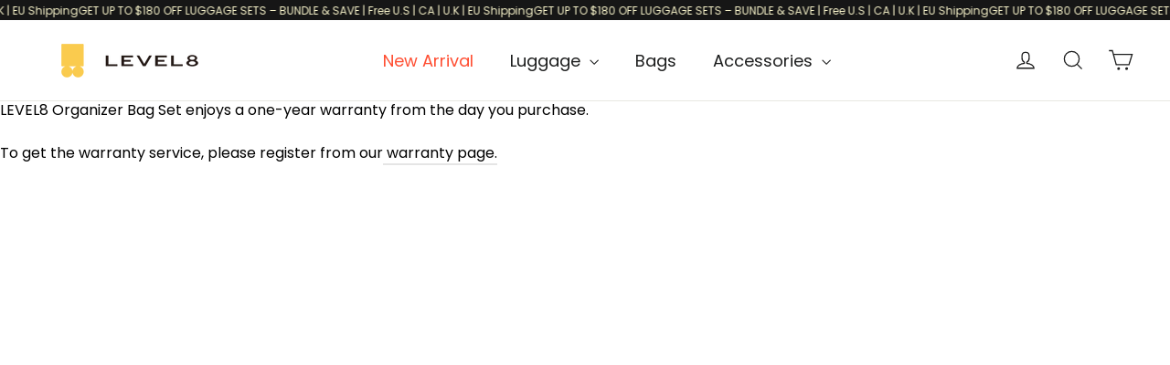

--- FILE ---
content_type: text/html; charset=utf-8
request_url: https://ae.level8cases.com/pages/organizer-bags-warranty
body_size: 60368
content:
<!doctype html>
<html
  class="no-js"
  lang="en"
  dir="ltr">
  <head>
    <meta name="google-site-verification" content="Ob9NthcFL7J1YK71j2cY2SqiLXw7jJ8WoDt5Vx2MdSE" />
    <meta charset="utf-8">
    <meta http-equiv="X-UA-Compatible" content="IE=edge,chrome=1">
    <meta name="viewport" content="width=device-width,initial-scale=1">
    <meta name="theme-color" content="#111111">
    <link rel="canonical" href="https://ae.level8cases.com/pages/organizer-bags-warranty">
    <link
      rel="preconnect"
      href="https://cdn.shopify.com"
      crossorigin>
    <link
      rel="preconnect"
      href="https://fonts.shopifycdn.com"
      crossorigin>
    <link rel="dns-prefetch" href="https://productreviews.shopifycdn.com">
    <link rel="dns-prefetch" href="https://ajax.googleapis.com">
    <link rel="dns-prefetch" href="https://maps.googleapis.com">
    <link rel="dns-prefetch" href="https://maps.gstatic.com">
    <link rel="preconnect" href="https://fonts.googleapis.com">
    <link
      rel="preconnect"
      href="https://fonts.gstatic.com"
      crossorigin>
    <link href="https://fonts.googleapis.com/css2?family=Libre+Baskerville:ital,wght@0,400;0,700;1,400&family=Poppins:ital,wght@0,100;0,200;0,300;0,400;0,500;0,600;0,700;0,800;0,900;1,100;1,200;1,300;1,400;1,500;1,600;1,700;1,800;1,900&display=swap" rel="stylesheet">

    
<link
        rel="shortcut icon"
        href="//ae.level8cases.com/cdn/shop/files/logo_32x32_32x32.png?v=1613690808"
        type="image/png" /><title>Organizer bags Warranty
&ndash; LEVEL8
</title>
<meta name="description" content="LEVEL8 Organizer Bag Set enjoys a one-year warranty from the day you purchase. To get the warranty service, please register from our warranty page."><meta property="og:site_name" content="LEVEL8">
  <meta property="og:url" content="https://ae.level8cases.com/pages/organizer-bags-warranty">
  <meta property="og:title" content="Organizer bags Warranty">
  <meta property="og:type" content="website">
  <meta property="og:description" content="LEVEL8 Organizer Bag Set enjoys a one-year warranty from the day you purchase. To get the warranty service, please register from our warranty page."><meta name="twitter:site" content="@https://x.com/Level8Group">
  <meta name="twitter:card" content="summary_large_image">
  <meta name="twitter:title" content="Organizer bags Warranty">
  <meta name="twitter:description" content="LEVEL8 Organizer Bag Set enjoys a one-year warranty from the day you purchase. To get the warranty service, please register from our warranty page.">
<style data-shopify>@font-face {
  font-family: "Libre Baskerville";
  font-weight: 400;
  font-style: normal;
  font-display: swap;
  src: url("//ae.level8cases.com/cdn/fonts/libre_baskerville/librebaskerville_n4.2ec9ee517e3ce28d5f1e6c6e75efd8a97e59c189.woff2") format("woff2"),
       url("//ae.level8cases.com/cdn/fonts/libre_baskerville/librebaskerville_n4.323789551b85098885c8eccedfb1bd8f25f56007.woff") format("woff");
}

  @font-face {
  font-family: Poppins;
  font-weight: 400;
  font-style: normal;
  font-display: swap;
  src: url("//ae.level8cases.com/cdn/fonts/poppins/poppins_n4.0ba78fa5af9b0e1a374041b3ceaadf0a43b41362.woff2") format("woff2"),
       url("//ae.level8cases.com/cdn/fonts/poppins/poppins_n4.214741a72ff2596839fc9760ee7a770386cf16ca.woff") format("woff");
}


  @font-face {
  font-family: Poppins;
  font-weight: 600;
  font-style: normal;
  font-display: swap;
  src: url("//ae.level8cases.com/cdn/fonts/poppins/poppins_n6.aa29d4918bc243723d56b59572e18228ed0786f6.woff2") format("woff2"),
       url("//ae.level8cases.com/cdn/fonts/poppins/poppins_n6.5f815d845fe073750885d5b7e619ee00e8111208.woff") format("woff");
}

  @font-face {
  font-family: Poppins;
  font-weight: 400;
  font-style: italic;
  font-display: swap;
  src: url("//ae.level8cases.com/cdn/fonts/poppins/poppins_i4.846ad1e22474f856bd6b81ba4585a60799a9f5d2.woff2") format("woff2"),
       url("//ae.level8cases.com/cdn/fonts/poppins/poppins_i4.56b43284e8b52fc64c1fd271f289a39e8477e9ec.woff") format("woff");
}

  @font-face {
  font-family: Poppins;
  font-weight: 600;
  font-style: italic;
  font-display: swap;
  src: url("//ae.level8cases.com/cdn/fonts/poppins/poppins_i6.bb8044d6203f492888d626dafda3c2999253e8e9.woff2") format("woff2"),
       url("//ae.level8cases.com/cdn/fonts/poppins/poppins_i6.e233dec1a61b1e7dead9f920159eda42280a02c3.woff") format("woff");
}

</style><link href="//ae.level8cases.com/cdn/shop/t/110/assets/theme.css?v=158574170684123989741768206115" rel="stylesheet" type="text/css" media="all" />
<style data-shopify>:root {
    --typeHeaderPrimary: "Libre Baskerville";
    --typeHeaderFallback: serif;
    --typeHeaderSize: 36px;
    --typeHeaderWeight: 400;
    --typeHeaderLineHeight: 1.2;
    --typeHeaderSpacing: 0.0em;

    --typeBasePrimary:Poppins;
    --typeBaseFallback:sans-serif;
    --typeBaseSize: 16px;
    --typeBaseWeight: 400;
    --typeBaseLineHeight: 1.4;
    --typeBaseSpacing: 0.0em;

    --iconWeight: 3px;
    --iconLinecaps: miter;
  }

  
.collection-hero__content:before,
  .hero__image-wrapper:before,
  .hero__media:before {
    background-image: linear-gradient(to bottom, rgba(0, 0, 0, 0.0) 0%, rgba(0, 0, 0, 0.0) 40%, rgba(0, 0, 0, 0.3) 100%);
  }

  .skrim__item-content .skrim__overlay:after {
    background-image: linear-gradient(to bottom, rgba(0, 0, 0, 0.0) 30%, rgba(0, 0, 0, 0.3) 100%);
  }

  .placeholder-content {
    background-image: linear-gradient(100deg, #ffffff 40%, #f7f7f7 63%, #ffffff 79%);
  }</style><!-- Google Tag Manager -->
    <script>
      (function(w,d,s,l,i){w[l]=w[l]||[];w[l].push({'gtm.start':
      new Date().getTime(),event:'gtm.js'});var f=d.getElementsByTagName(s)[0],
      j=d.createElement(s),dl=l!='dataLayer'?'&l='+l:'';j.async=true;j.src=
      'https://www.googletagmanager.com/gtm.js?id='+i+dl;f.parentNode.insertBefore(j,f);
      })(window,document,'script','dataLayer','GTM-NK3JLVN');
    </script>
    <!-- End Google Tag Manager -->
    <script>
          document.documentElement.className = document.documentElement.className.replace('no-js', 'js');
      
          window.theme = window.theme || {};
          theme.routes = {
      home: "/",
      cart: "/cart.js",
      cartPage: "/cart",
      cartAdd: "/cart/add.js",
      cartChange: "/cart/change.js",
      search: "/search",
      predictiveSearch: "/search/suggest"
          };
          theme.strings = {
      soldOut: "Sold Out",
      unavailable: "Unavailable",
      inStockLabel: "In stock, ready to ship",
      oneStockLabel: "Low stock - [count] item left",
      otherStockLabel: "Low stock - [count] items left",
      willNotShipUntil: "Ready to ship [date]",
      willBeInStockAfter: "Back in stock [date]",
      waitingForStock: "Backordered, shipping soon",
      cartSavings: "You're saving [savings]",
      cartEmpty: "Your cart is currently empty.",
      cartTermsConfirmation: "You must agree with the terms and conditions of sales to check out",
      searchCollections: "Collections",
      searchPages: "Pages",
      searchArticles: "Articles",
      maxQuantity: "You can only have [quantity] of [title] in your cart."
          };
          theme.settings = {
      cartType: "page",
      isCustomerTemplate: false,
      moneyFormat: "Dhs. {{amount}}",
      predictiveSearch: true,
      predictiveSearchType: null,
      quickView: false,
      themeName: 'Motion',
      themeVersion: "10.5.0"
          };
    </script>

    <script>window.performance && window.performance.mark && window.performance.mark('shopify.content_for_header.start');</script><meta name="google-site-verification" content="y4wmdCMqpWJNH2m6UKGcpFducGT6rR8PxqXy8KmpTgE">
<meta id="shopify-digital-wallet" name="shopify-digital-wallet" content="/2934046831/digital_wallets/dialog">
<meta name="shopify-checkout-api-token" content="d3ca91b39bcd90dd6e26180616b81a4a">
<meta id="in-context-paypal-metadata" data-shop-id="2934046831" data-venmo-supported="false" data-environment="production" data-locale="en_US" data-paypal-v4="true" data-currency="AED">
<link rel="alternate" hreflang="x-default" href="https://www.level8cases.com/pages/organizer-bags-warranty">
<link rel="alternate" hreflang="en-AE" href="https://ae.level8cases.com/pages/organizer-bags-warranty">
<link rel="alternate" hreflang="en-CA" href="https://ca.level8cases.com/pages/organizer-bags-warranty">
<link rel="alternate" hreflang="en-AT" href="https://eu.level8cases.com/pages/organizer-bags-warranty">
<link rel="alternate" hreflang="en-BE" href="https://eu.level8cases.com/pages/organizer-bags-warranty">
<link rel="alternate" hreflang="en-FI" href="https://eu.level8cases.com/pages/organizer-bags-warranty">
<link rel="alternate" hreflang="en-FR" href="https://eu.level8cases.com/pages/organizer-bags-warranty">
<link rel="alternate" hreflang="en-DE" href="https://eu.level8cases.com/pages/organizer-bags-warranty">
<link rel="alternate" hreflang="en-GR" href="https://eu.level8cases.com/pages/organizer-bags-warranty">
<link rel="alternate" hreflang="en-IE" href="https://eu.level8cases.com/pages/organizer-bags-warranty">
<link rel="alternate" hreflang="en-IT" href="https://eu.level8cases.com/pages/organizer-bags-warranty">
<link rel="alternate" hreflang="en-LU" href="https://eu.level8cases.com/pages/organizer-bags-warranty">
<link rel="alternate" hreflang="en-ME" href="https://eu.level8cases.com/pages/organizer-bags-warranty">
<link rel="alternate" hreflang="en-NL" href="https://eu.level8cases.com/pages/organizer-bags-warranty">
<link rel="alternate" hreflang="en-PT" href="https://eu.level8cases.com/pages/organizer-bags-warranty">
<link rel="alternate" hreflang="en-ES" href="https://eu.level8cases.com/pages/organizer-bags-warranty">
<link rel="alternate" hreflang="en-CH" href="https://eu.level8cases.com/pages/organizer-bags-warranty">
<link rel="alternate" hreflang="en-CZ" href="https://eu.level8cases.com/pages/organizer-bags-warranty">
<link rel="alternate" hreflang="en-BG" href="https://eu.level8cases.com/pages/organizer-bags-warranty">
<link rel="alternate" hreflang="en-HR" href="https://eu.level8cases.com/pages/organizer-bags-warranty">
<link rel="alternate" hreflang="en-DK" href="https://eu.level8cases.com/pages/organizer-bags-warranty">
<link rel="alternate" hreflang="en-HU" href="https://eu.level8cases.com/pages/organizer-bags-warranty">
<link rel="alternate" hreflang="en-PL" href="https://eu.level8cases.com/pages/organizer-bags-warranty">
<link rel="alternate" hreflang="en-RO" href="https://eu.level8cases.com/pages/organizer-bags-warranty">
<link rel="alternate" hreflang="en-SK" href="https://eu.level8cases.com/pages/organizer-bags-warranty">
<link rel="alternate" hreflang="en-SE" href="https://eu.level8cases.com/pages/organizer-bags-warranty">
<link rel="alternate" hreflang="en-MT" href="https://eu.level8cases.com/pages/organizer-bags-warranty">
<link rel="alternate" hreflang="en-LT" href="https://eu.level8cases.com/pages/organizer-bags-warranty">
<link rel="alternate" hreflang="en-SI" href="https://eu.level8cases.com/pages/organizer-bags-warranty">
<link rel="alternate" hreflang="en-MC" href="https://eu.level8cases.com/pages/organizer-bags-warranty">
<link rel="alternate" hreflang="en-GB" href="https://uk.level8cases.com/pages/organizer-bags-warranty">
<link rel="alternate" hreflang="en-US" href="https://www.level8cases.com/pages/organizer-bags-warranty">
<script async="async" src="/checkouts/internal/preloads.js?locale=en-AE"></script>
<link rel="preconnect" href="https://shop.app" crossorigin="anonymous">
<script async="async" src="https://shop.app/checkouts/internal/preloads.js?locale=en-AE&shop_id=2934046831" crossorigin="anonymous"></script>
<script id="apple-pay-shop-capabilities" type="application/json">{"shopId":2934046831,"countryCode":"US","currencyCode":"AED","merchantCapabilities":["supports3DS"],"merchantId":"gid:\/\/shopify\/Shop\/2934046831","merchantName":"LEVEL8","requiredBillingContactFields":["postalAddress","email","phone"],"requiredShippingContactFields":["postalAddress","email","phone"],"shippingType":"shipping","supportedNetworks":["visa","masterCard","amex","discover","elo","jcb"],"total":{"type":"pending","label":"LEVEL8","amount":"1.00"},"shopifyPaymentsEnabled":true,"supportsSubscriptions":true}</script>
<script id="shopify-features" type="application/json">{"accessToken":"d3ca91b39bcd90dd6e26180616b81a4a","betas":["rich-media-storefront-analytics"],"domain":"ae.level8cases.com","predictiveSearch":true,"shopId":2934046831,"locale":"en"}</script>
<script>var Shopify = Shopify || {};
Shopify.shop = "level8-group.myshopify.com";
Shopify.locale = "en";
Shopify.currency = {"active":"AED","rate":"3.7278717"};
Shopify.country = "AE";
Shopify.theme = {"name":"Motion","id":145470095583,"schema_name":"Motion","schema_version":"10.5.0","theme_store_id":null,"role":"main"};
Shopify.theme.handle = "null";
Shopify.theme.style = {"id":null,"handle":null};
Shopify.cdnHost = "ae.level8cases.com/cdn";
Shopify.routes = Shopify.routes || {};
Shopify.routes.root = "/";</script>
<script type="module">!function(o){(o.Shopify=o.Shopify||{}).modules=!0}(window);</script>
<script>!function(o){function n(){var o=[];function n(){o.push(Array.prototype.slice.apply(arguments))}return n.q=o,n}var t=o.Shopify=o.Shopify||{};t.loadFeatures=n(),t.autoloadFeatures=n()}(window);</script>
<script>
  window.ShopifyPay = window.ShopifyPay || {};
  window.ShopifyPay.apiHost = "shop.app\/pay";
  window.ShopifyPay.redirectState = null;
</script>
<script id="shop-js-analytics" type="application/json">{"pageType":"page"}</script>
<script defer="defer" async type="module" src="//ae.level8cases.com/cdn/shopifycloud/shop-js/modules/v2/client.init-shop-cart-sync_IZsNAliE.en.esm.js"></script>
<script defer="defer" async type="module" src="//ae.level8cases.com/cdn/shopifycloud/shop-js/modules/v2/chunk.common_0OUaOowp.esm.js"></script>
<script type="module">
  await import("//ae.level8cases.com/cdn/shopifycloud/shop-js/modules/v2/client.init-shop-cart-sync_IZsNAliE.en.esm.js");
await import("//ae.level8cases.com/cdn/shopifycloud/shop-js/modules/v2/chunk.common_0OUaOowp.esm.js");

  window.Shopify.SignInWithShop?.initShopCartSync?.({"fedCMEnabled":true,"windoidEnabled":true});

</script>
<script>
  window.Shopify = window.Shopify || {};
  if (!window.Shopify.featureAssets) window.Shopify.featureAssets = {};
  window.Shopify.featureAssets['shop-js'] = {"shop-cart-sync":["modules/v2/client.shop-cart-sync_DLOhI_0X.en.esm.js","modules/v2/chunk.common_0OUaOowp.esm.js"],"init-fed-cm":["modules/v2/client.init-fed-cm_C6YtU0w6.en.esm.js","modules/v2/chunk.common_0OUaOowp.esm.js"],"shop-button":["modules/v2/client.shop-button_BCMx7GTG.en.esm.js","modules/v2/chunk.common_0OUaOowp.esm.js"],"shop-cash-offers":["modules/v2/client.shop-cash-offers_BT26qb5j.en.esm.js","modules/v2/chunk.common_0OUaOowp.esm.js","modules/v2/chunk.modal_CGo_dVj3.esm.js"],"init-windoid":["modules/v2/client.init-windoid_B9PkRMql.en.esm.js","modules/v2/chunk.common_0OUaOowp.esm.js"],"init-shop-email-lookup-coordinator":["modules/v2/client.init-shop-email-lookup-coordinator_DZkqjsbU.en.esm.js","modules/v2/chunk.common_0OUaOowp.esm.js"],"shop-toast-manager":["modules/v2/client.shop-toast-manager_Di2EnuM7.en.esm.js","modules/v2/chunk.common_0OUaOowp.esm.js"],"shop-login-button":["modules/v2/client.shop-login-button_BtqW_SIO.en.esm.js","modules/v2/chunk.common_0OUaOowp.esm.js","modules/v2/chunk.modal_CGo_dVj3.esm.js"],"avatar":["modules/v2/client.avatar_BTnouDA3.en.esm.js"],"pay-button":["modules/v2/client.pay-button_CWa-C9R1.en.esm.js","modules/v2/chunk.common_0OUaOowp.esm.js"],"init-shop-cart-sync":["modules/v2/client.init-shop-cart-sync_IZsNAliE.en.esm.js","modules/v2/chunk.common_0OUaOowp.esm.js"],"init-customer-accounts":["modules/v2/client.init-customer-accounts_DenGwJTU.en.esm.js","modules/v2/client.shop-login-button_BtqW_SIO.en.esm.js","modules/v2/chunk.common_0OUaOowp.esm.js","modules/v2/chunk.modal_CGo_dVj3.esm.js"],"init-shop-for-new-customer-accounts":["modules/v2/client.init-shop-for-new-customer-accounts_JdHXxpS9.en.esm.js","modules/v2/client.shop-login-button_BtqW_SIO.en.esm.js","modules/v2/chunk.common_0OUaOowp.esm.js","modules/v2/chunk.modal_CGo_dVj3.esm.js"],"init-customer-accounts-sign-up":["modules/v2/client.init-customer-accounts-sign-up_D6__K_p8.en.esm.js","modules/v2/client.shop-login-button_BtqW_SIO.en.esm.js","modules/v2/chunk.common_0OUaOowp.esm.js","modules/v2/chunk.modal_CGo_dVj3.esm.js"],"checkout-modal":["modules/v2/client.checkout-modal_C_ZQDY6s.en.esm.js","modules/v2/chunk.common_0OUaOowp.esm.js","modules/v2/chunk.modal_CGo_dVj3.esm.js"],"shop-follow-button":["modules/v2/client.shop-follow-button_XetIsj8l.en.esm.js","modules/v2/chunk.common_0OUaOowp.esm.js","modules/v2/chunk.modal_CGo_dVj3.esm.js"],"lead-capture":["modules/v2/client.lead-capture_DvA72MRN.en.esm.js","modules/v2/chunk.common_0OUaOowp.esm.js","modules/v2/chunk.modal_CGo_dVj3.esm.js"],"shop-login":["modules/v2/client.shop-login_ClXNxyh6.en.esm.js","modules/v2/chunk.common_0OUaOowp.esm.js","modules/v2/chunk.modal_CGo_dVj3.esm.js"],"payment-terms":["modules/v2/client.payment-terms_CNlwjfZz.en.esm.js","modules/v2/chunk.common_0OUaOowp.esm.js","modules/v2/chunk.modal_CGo_dVj3.esm.js"]};
</script>
<script>(function() {
  var isLoaded = false;
  function asyncLoad() {
    if (isLoaded) return;
    isLoaded = true;
    var urls = ["https:\/\/cks3.amplifiedcdn.com\/ckjs.production.min.js?unique_id=level8-group.myshopify.com\u0026shop=level8-group.myshopify.com","https:\/\/ccjs.amplifiedcdn.com\/ccjs.umd.js?unique_id=level8-group.myshopify.com\u0026shop=level8-group.myshopify.com","\/\/cdn.shopify.com\/proxy\/df0f2836758ac10e4a6cd3f5a375c59bc2d28f50ff8b3a37fe0a3c39dd7df948\/cdn.bogos.io\/script_tag\/secomapp.scripttag.js?shop=level8-group.myshopify.com\u0026sp-cache-control=cHVibGljLCBtYXgtYWdlPTkwMA","https:\/\/sdks.automizely.com\/conversions\/v1\/conversions.js?app_connection_id=7d69e27059804ebd8673dc826e6f2c92\u0026mapped_org_id=1f61486a2160be39addc0be46e05ee31_v1\u0026shop=level8-group.myshopify.com","https:\/\/cdn-bundler.nice-team.net\/app\/js\/bundler.js?shop=level8-group.myshopify.com","https:\/\/ds0wlyksfn0sb.cloudfront.net\/elevateab.app.txt?shop=level8-group.myshopify.com","\/\/cdn.shopify.com\/proxy\/fed4981c5ddba1068e7a666c8f0fcdb13689fb2e608d38d5cd1344335fd9bf80\/api.goaffpro.com\/loader.js?shop=level8-group.myshopify.com\u0026sp-cache-control=cHVibGljLCBtYXgtYWdlPTkwMA"];
    for (var i = 0; i < urls.length; i++) {
      var s = document.createElement('script');
      s.type = 'text/javascript';
      s.async = true;
      s.src = urls[i];
      var x = document.getElementsByTagName('script')[0];
      x.parentNode.insertBefore(s, x);
    }
  };
  if(window.attachEvent) {
    window.attachEvent('onload', asyncLoad);
  } else {
    window.addEventListener('load', asyncLoad, false);
  }
})();</script>
<script id="__st">var __st={"a":2934046831,"offset":28800,"reqid":"11063832-dc99-431e-9f93-34ab5f71c27b-1768466990","pageurl":"ae.level8cases.com\/pages\/organizer-bags-warranty","s":"pages-46044840073","u":"a8db7dc2ee61","p":"page","rtyp":"page","rid":46044840073};</script>
<script>window.ShopifyPaypalV4VisibilityTracking = true;</script>
<script id="captcha-bootstrap">!function(){'use strict';const t='contact',e='account',n='new_comment',o=[[t,t],['blogs',n],['comments',n],[t,'customer']],c=[[e,'customer_login'],[e,'guest_login'],[e,'recover_customer_password'],[e,'create_customer']],r=t=>t.map((([t,e])=>`form[action*='/${t}']:not([data-nocaptcha='true']) input[name='form_type'][value='${e}']`)).join(','),a=t=>()=>t?[...document.querySelectorAll(t)].map((t=>t.form)):[];function s(){const t=[...o],e=r(t);return a(e)}const i='password',u='form_key',d=['recaptcha-v3-token','g-recaptcha-response','h-captcha-response',i],f=()=>{try{return window.sessionStorage}catch{return}},m='__shopify_v',_=t=>t.elements[u];function p(t,e,n=!1){try{const o=window.sessionStorage,c=JSON.parse(o.getItem(e)),{data:r}=function(t){const{data:e,action:n}=t;return t[m]||n?{data:e,action:n}:{data:t,action:n}}(c);for(const[e,n]of Object.entries(r))t.elements[e]&&(t.elements[e].value=n);n&&o.removeItem(e)}catch(o){console.error('form repopulation failed',{error:o})}}const l='form_type',E='cptcha';function T(t){t.dataset[E]=!0}const w=window,h=w.document,L='Shopify',v='ce_forms',y='captcha';let A=!1;((t,e)=>{const n=(g='f06e6c50-85a8-45c8-87d0-21a2b65856fe',I='https://cdn.shopify.com/shopifycloud/storefront-forms-hcaptcha/ce_storefront_forms_captcha_hcaptcha.v1.5.2.iife.js',D={infoText:'Protected by hCaptcha',privacyText:'Privacy',termsText:'Terms'},(t,e,n)=>{const o=w[L][v],c=o.bindForm;if(c)return c(t,g,e,D).then(n);var r;o.q.push([[t,g,e,D],n]),r=I,A||(h.body.append(Object.assign(h.createElement('script'),{id:'captcha-provider',async:!0,src:r})),A=!0)});var g,I,D;w[L]=w[L]||{},w[L][v]=w[L][v]||{},w[L][v].q=[],w[L][y]=w[L][y]||{},w[L][y].protect=function(t,e){n(t,void 0,e),T(t)},Object.freeze(w[L][y]),function(t,e,n,w,h,L){const[v,y,A,g]=function(t,e,n){const i=e?o:[],u=t?c:[],d=[...i,...u],f=r(d),m=r(i),_=r(d.filter((([t,e])=>n.includes(e))));return[a(f),a(m),a(_),s()]}(w,h,L),I=t=>{const e=t.target;return e instanceof HTMLFormElement?e:e&&e.form},D=t=>v().includes(t);t.addEventListener('submit',(t=>{const e=I(t);if(!e)return;const n=D(e)&&!e.dataset.hcaptchaBound&&!e.dataset.recaptchaBound,o=_(e),c=g().includes(e)&&(!o||!o.value);(n||c)&&t.preventDefault(),c&&!n&&(function(t){try{if(!f())return;!function(t){const e=f();if(!e)return;const n=_(t);if(!n)return;const o=n.value;o&&e.removeItem(o)}(t);const e=Array.from(Array(32),(()=>Math.random().toString(36)[2])).join('');!function(t,e){_(t)||t.append(Object.assign(document.createElement('input'),{type:'hidden',name:u})),t.elements[u].value=e}(t,e),function(t,e){const n=f();if(!n)return;const o=[...t.querySelectorAll(`input[type='${i}']`)].map((({name:t})=>t)),c=[...d,...o],r={};for(const[a,s]of new FormData(t).entries())c.includes(a)||(r[a]=s);n.setItem(e,JSON.stringify({[m]:1,action:t.action,data:r}))}(t,e)}catch(e){console.error('failed to persist form',e)}}(e),e.submit())}));const S=(t,e)=>{t&&!t.dataset[E]&&(n(t,e.some((e=>e===t))),T(t))};for(const o of['focusin','change'])t.addEventListener(o,(t=>{const e=I(t);D(e)&&S(e,y())}));const B=e.get('form_key'),M=e.get(l),P=B&&M;t.addEventListener('DOMContentLoaded',(()=>{const t=y();if(P)for(const e of t)e.elements[l].value===M&&p(e,B);[...new Set([...A(),...v().filter((t=>'true'===t.dataset.shopifyCaptcha))])].forEach((e=>S(e,t)))}))}(h,new URLSearchParams(w.location.search),n,t,e,['guest_login'])})(!0,!0)}();</script>
<script integrity="sha256-4kQ18oKyAcykRKYeNunJcIwy7WH5gtpwJnB7kiuLZ1E=" data-source-attribution="shopify.loadfeatures" defer="defer" src="//ae.level8cases.com/cdn/shopifycloud/storefront/assets/storefront/load_feature-a0a9edcb.js" crossorigin="anonymous"></script>
<script crossorigin="anonymous" defer="defer" src="//ae.level8cases.com/cdn/shopifycloud/storefront/assets/shopify_pay/storefront-65b4c6d7.js?v=20250812"></script>
<script data-source-attribution="shopify.dynamic_checkout.dynamic.init">var Shopify=Shopify||{};Shopify.PaymentButton=Shopify.PaymentButton||{isStorefrontPortableWallets:!0,init:function(){window.Shopify.PaymentButton.init=function(){};var t=document.createElement("script");t.src="https://ae.level8cases.com/cdn/shopifycloud/portable-wallets/latest/portable-wallets.en.js",t.type="module",document.head.appendChild(t)}};
</script>
<script data-source-attribution="shopify.dynamic_checkout.buyer_consent">
  function portableWalletsHideBuyerConsent(e){var t=document.getElementById("shopify-buyer-consent"),n=document.getElementById("shopify-subscription-policy-button");t&&n&&(t.classList.add("hidden"),t.setAttribute("aria-hidden","true"),n.removeEventListener("click",e))}function portableWalletsShowBuyerConsent(e){var t=document.getElementById("shopify-buyer-consent"),n=document.getElementById("shopify-subscription-policy-button");t&&n&&(t.classList.remove("hidden"),t.removeAttribute("aria-hidden"),n.addEventListener("click",e))}window.Shopify?.PaymentButton&&(window.Shopify.PaymentButton.hideBuyerConsent=portableWalletsHideBuyerConsent,window.Shopify.PaymentButton.showBuyerConsent=portableWalletsShowBuyerConsent);
</script>
<script data-source-attribution="shopify.dynamic_checkout.cart.bootstrap">document.addEventListener("DOMContentLoaded",(function(){function t(){return document.querySelector("shopify-accelerated-checkout-cart, shopify-accelerated-checkout")}if(t())Shopify.PaymentButton.init();else{new MutationObserver((function(e,n){t()&&(Shopify.PaymentButton.init(),n.disconnect())})).observe(document.body,{childList:!0,subtree:!0})}}));
</script>
<script id='scb4127' type='text/javascript' async='' src='https://ae.level8cases.com/cdn/shopifycloud/privacy-banner/storefront-banner.js'></script><link id="shopify-accelerated-checkout-styles" rel="stylesheet" media="screen" href="https://ae.level8cases.com/cdn/shopifycloud/portable-wallets/latest/accelerated-checkout-backwards-compat.css" crossorigin="anonymous">
<style id="shopify-accelerated-checkout-cart">
        #shopify-buyer-consent {
  margin-top: 1em;
  display: inline-block;
  width: 100%;
}

#shopify-buyer-consent.hidden {
  display: none;
}

#shopify-subscription-policy-button {
  background: none;
  border: none;
  padding: 0;
  text-decoration: underline;
  font-size: inherit;
  cursor: pointer;
}

#shopify-subscription-policy-button::before {
  box-shadow: none;
}

      </style>

<script>window.performance && window.performance.mark && window.performance.mark('shopify.content_for_header.end');</script>

    <script src="//ae.level8cases.com/cdn/shop/t/110/assets/vendor-scripts-v14.js" defer="defer"></script><link rel="stylesheet" href="//ae.level8cases.com/cdn/shop/t/110/assets/country-flags.css"><script src="//ae.level8cases.com/cdn/shop/t/110/assets/theme.js?v=30520494825727079321756972043" defer="defer"></script>

    
<script>
          try{window.eab_data={selectors:JSON.parse(`{"settings":{},"selectorsV2":[{"pathname":"*","container":"#product-images"}]}`)||{},allTests:JSON.parse(`{"f83adf8b-e498-4259-80c9-0c3f31afd1f0":{"19871":{"variationName":"Control","trafficPercentage":50,"isDone":false,"customCode":{"id":"0dc0efdf-4763-40b0-b8f1-cc02c06ef8ef","js":"","css":"","pathnames":["*"],"excludePathnames":[]},"isControl":true},"19872":{"variationName":"Variation 1","trafficPercentage":50,"isDone":false,"customCode":{"id":"30948939-1d31-49b5-a25a-c094e95d4c6d","js":"document.addEventListener(\\\"DOMContentLoaded\\\",(function(){const t=Math.floor(31*Math.random())+15,e=document.createElement(\\\"div\\\");e.className=\\\"cart-alert-box\\\",e.innerHTML=&#96;\\\\n      <span class=\\\"cart-icon\\\">\\uD83D\\uDED2</span>\\\\n      <span class=\\\"cart-message\\\">&#36;{t} people added this product to their cart</span>\\\\n    &#96;;const n=document.getElementById(\\\"buy_buttons_flag\\\");n&&n.insertAdjacentElement(\\\"afterend\\\",e)}));","css":".cart-alert-box {\\r\\n    margin-top: 12px;\\r\\n    padding: 10px 0px;\\r\\n    background-color: #f9f9f9;\\r\\n    font-size: 15px;\\r\\n    display: flex;\\r\\n    align-items: center;\\r\\n    color: #333;\\r\\n    font-family: sans-serif;\\r\\n    border-radius: 4px;\\r\\n  }\\r\\n\\r\\n  .cart-icon {\\r\\n    font-size: 18px;\\r\\n    margin-right: 8px;\\r\\n  }\\r\\n\\r\\n  .cart-message {\\r\\n    font-weight: 500;\\r\\n  }","pathnames":["*"],"excludePathnames":[]}},"data":{"name":"Motion  Add Product Cart Number","isLive":false,"settings":{"afterDiscounts":true},"type":"CUSTOM_CODE","filters":[],"isPersonalization":false,"pathnames":["*"],"excludePathnames":[]}},"62433b58-d101-4d8b-a524-3bc95a79efa5":{"23683":{"variationName":"Control","trafficPercentage":50,"isDone":false,"isControl":true,"themeId":145470095583},"23684":{"variationName":"Variation 1","trafficPercentage":50,"isDone":false,"themeId":153985089759},"data":{"name":"AB  All Devices  PDP  Allow users to add products to their basket without leaving the page","isLive":false,"settings":{"afterDiscounts":true},"type":"THEME","filters":[],"isPersonalization":false}},"a958b9d3-ed5b-41c9-a7e6-10e96851c70a":{"29333":{"variationName":"Control","trafficPercentage":50,"isDone":false,"isControl":true,"templateID":""},"29400":{"variationName":"Variation 1","trafficPercentage":50,"isDone":false,"templateID":"pf-b6d420d2"},"data":{"name":"Voyageur Carry-On 20 Video","isLive":false,"settings":{"afterDiscounts":true},"type":"PAGE","filters":[],"isPersonalization":false,"page":"product","testProducts":["large-luggage-with-wide-handle-level8-voyageur"],"productIds":["6876848423068"]}},"2b3ce3fb-cbd9-4f7f-8c67-2e38ce6f63a8":{"23110":{"variationName":"Control","trafficPercentage":0,"isDone":false,"customCode":{"id":"25e84181-c26d-48ae-aa92-ddbc2e3157fe","js":"","css":"body.template-product .product-section .page-content .grid .grid__item.medium-up--two-fifths .trust-badges{\\r\\ndisplay: none !important;\\r\\n}\\r\\n","pathnames":["*"],"excludePathnames":[]},"isControl":true},"23111":{"variationName":"Variation 1","trafficPercentage":100,"isDone":false,"customCode":{"id":"97e99ee9-d08d-4d7b-b707-ea14be2594cf","js":"document.addEventListener(\\\"DOMContentLoaded\\\",(function(){if(!document.body.classList.contains(\\\"template-product\\\"))return;const c=document.querySelector(\\\"body.template-product .product-section .page-content .grid .grid__item.medium-up--two-fifths\\\")||document.body,t=document.createElement(\\\"div\\\");t.className=\\\"trust-badges\\\",t.innerHTML='\\\\n    <div class=\\\"trust-item\\\"><span class=\\\"icon\\\">\\\\n<svg xmlns=\\\"http://www.w3.org/2000/svg\\\" data-name=\\\"Layer 21\\\" viewBox=\\\"0 0 64 80\\\" x=\\\"0px\\\" y=\\\"0px\\\"><path d=\\\"m56.99,13.85c-.03-.21-.13-.41-.28-.56l-8-8c-.19-.19-.44-.29-.71-.29H16c-.27,0-.52.11-.71.29L7.29,13.29c-.15.15-.25.35-.28.56-.05.34-4.78,33.93,24.63,45.08,0,0,.02,0,.03,0,.11.04.21.06.33.06s.22-.02.33-.06c0,0,.02,0,.03,0,29.42-11.16,24.69-44.75,24.63-45.08Zm-24.99,43.07C5.99,46.78,8.56,17.83,8.95,14.47l7.47-7.47h31.17l7.47,7.47c.4,3.36,2.98,32.3-23.05,42.45Z\\\"/><path d=\\\"m33,27.59v-6.88c0-.55-.45-1-1-1s-1,.45-1,1v7.3c0,.13.03.26.08.39.05.12.12.23.22.32l3.71,3.71c.2.2.45.29.71.29s.51-.1.71-.29c.39-.39.39-1.02,0-1.41l-3.42-3.42Z\\\"/><path d=\\\"m41.9,18.1s-.02-.01-.04-.02c-2.53-2.52-6.02-4.08-9.86-4.08s-7.33,1.56-9.86,4.08c-.01,0-.02.01-.04.02s-.01.02-.02.04c-2.52,2.53-4.08,6.02-4.08,9.86s1.56,7.33,4.08,9.86c0,.01.01.02.02.04s.02.01.04.02c2.53,2.52,6.02,4.08,9.86,4.08s7.33-1.56,9.86-4.08c.01,0,.02-.01.04-.02s.01-.02.02-.04c2.52-2.53,4.08-6.02,4.08-9.86s-1.56-7.33-4.08-9.86c0-.01-.01-.02-.02-.04Zm.99,10.9h1.06c-.21,2.56-1.23,4.89-2.79,6.74l-.75-.75c-.39-.39-1.02-.39-1.41,0s-.39,1.02,0,1.41l.75.75c-1.85,1.57-4.18,2.58-6.74,2.79v-1.06c0-.55-.45-1-1-1s-1,.45-1,1v1.06c-2.56-.21-4.89-1.23-6.74-2.79l.75-.75c.39-.39.39-1.02,0-1.41s-1.02-.39-1.41,0l-.75.75c-1.57-1.85-2.58-4.18-2.79-6.74h1.06c.55,0,1-.45,1-1s-.45-1-1-1h-1.06c.21-2.56,1.23-4.89,2.79-6.74l.75.75c.2.2.45.29.71.29s.51-.1.71-.29c.39-.39.39-1.02,0-1.41l-.75-.75c1.85-1.57,4.18-2.58,6.74-2.79v1.06c0,.55.45,1,1,1s1-.45,1-1v-1.06c2.56.21,4.89,1.23,6.74,2.79l-.75.75c-.39.39-.39,1.02,0,1.41.2.2.45.29.71.29s.51-.1.71-.29l.75-.75c1.57,1.85,2.58,4.18,2.79,6.74h-1.06c-.55,0-1,.45-1,1s.45,1,1,1Z\\\"/></svg></span><p>Lifetime Warranty</p></div>\\\\n    <div class=\\\"trust-item\\\"><span class=\\\"icon\\\"> <svg xmlns=\\\"http://www.w3.org/2000/svg\\\" version=\\\"1.1\\\" viewBox=\\\"-5.0 -10.0 110.0 135.0\\\">\\\\n <path d=\\\"m74.898 74.02h-26.637c-0.35938 0.87109-0.89062 1.6406-1.5391 2.2891l-0.089844 0.089844c-1.3008 1.25-3.0703 2.0195-5.0117 2.0195-1.9805 0-3.7812-0.80078-5.0898-2.1094l-0.011719-0.011719c-0.64844-0.64844-1.1719-1.4219-1.5391-2.2812h-7.7383c-0.82813 0-1.5-0.67188-1.5-1.5v-21.57c-0.94141-0.60937-1.8086-1.3203-2.6016-2.1094-2.8906-2.8906-4.6797-6.8789-4.6797-11.289s1.7891-8.3984 4.6797-11.289c2.8906-2.8984 6.8906-4.6797 11.289-4.6797 4.4102 0 8.4102 1.7812 11.301 4.6719 0.78906 0.78906 1.4883 1.6719 2.1094 2.6094h22.789c0.82031 0 1.5 0.67188 1.5 1.5v11.898h14.828c0.69922 0 1.3008 0.48828 1.4492 1.1484l3.5508 10.961 3.8594 2.5195c0.44141 0.28906 0.67969 0.76172 0.67969 1.25v14.379c0 0.82812-0.67188 1.5-1.5 1.5h-6.8203c-0.37109 0.87109-0.89062 1.6406-1.5391 2.2891l-0.10156 0.089843c-1.2891 1.25-3.0586 2.0195-5 2.0195-1.9883 0-3.7891-0.80078-5.1016-2.1094l-0.078125-0.089844c-0.60938-0.62891-1.1094-1.3789-1.4609-2.1992zm-58.828-31.09c0.82813 0 1.5 0.67187 1.5 1.5 0 0.82812-0.67187 1.5-1.5 1.5h-6.4609c-0.82812 0-1.5-0.67188-1.5-1.5 0-0.82813 0.67188-1.5 1.5-1.5zm0-13.762c0.82813 0 1.5 0.67188 1.5 1.5s-0.67187 1.5-1.5 1.5h-2.9805c-0.82812 0-1.5-0.67188-1.5-1.5s0.67188-1.5 1.5-1.5zm-1.2383 6.8789c0.82812 0 1.5 0.67188 1.5 1.5s-0.67188 1.5-1.5 1.5h-9.8281c-0.82812 0-1.5-0.67188-1.5-1.5s0.67188-1.5 1.5-1.5zm27.211 3.4414c0.75 0.35156 1.0703 1.2383 0.71875 1.9883-0.35938 0.75-1.25 1.0703-2 0.71094l-6.9688-3.2891c-0.53906-0.25-0.85156-0.78906-0.85156-1.3516l-0.011718-9.6211c0-0.82812 0.67187-1.5 1.5-1.5 0.82812 0 1.5 0.67188 1.5 1.5v8.6719l6.1094 2.8906zm-13.301 12.988v18.539h5.6797c0.039063-1.9102 0.83984-3.6406 2.1094-4.8984 1.3008-1.3086 3.1016-2.1094 5.0898-2.1094 1.9805 0 3.7891 0.80078 5.0898 2.1094l0.011718 0.011718c1.2617 1.2617 2.0586 2.9883 2.1094 4.8906h20.301v-39.16h-19.77c0.67969 1.7695 1.0508 3.6797 1.0508 5.6914 0 4.4102-1.7891 8.3984-4.6797 11.289s-6.8906 4.6797-11.301 4.6797c-2 0-3.9219-0.37109-5.6914-1.0391zm14.871-24.102c-2.3516-2.3516-5.6016-3.8008-9.1797-3.8008s-6.8281 1.4492-9.1797 3.7891c-2.3398 2.3516-3.7891 5.5898-3.7891 9.1797 0 3.5781 1.4492 6.8281 3.7891 9.1797 2.3516 2.3398 5.6016 3.7891 9.1797 3.7891s6.8281-1.4492 9.1797-3.8008c2.3398-2.3398 3.8008-5.5898 3.8008-9.1719 0-3.5781-1.4609-6.8281-3.8008-9.1719zm0.98828 39.859c-0.76172-0.76172-1.8086-1.2305-2.9805-1.2305-1.1602 0-2.2109 0.46875-2.9688 1.2305-0.76953 0.75-1.2383 1.8086-1.2383 2.9688 0 1.1719 0.46875 2.2188 1.2305 2.9805 0.76172 0.76172 1.8203 1.2305 2.9805 1.2305 1.1406 0 2.1602-0.44141 2.9102-1.1602l0.070313-0.070312c0.76172-0.76172 1.2305-1.8203 1.2305-2.9805s-0.46875-2.2188-1.2305-2.9688zm44.148 2.7812h4.75v-12.07l-3.2812-2.1406h-14.441c-0.82812 0-1.5-0.67188-1.5-1.5v-10.051h-2.1484v25.762h2.1992c0.050781-1.9102 0.85156-3.6406 2.1211-4.8984 1.3008-1.3086 3.1016-2.1094 5.0898-2.1094 1.9805 0 3.7812 0.80078 5.0898 2.1094l0.011719 0.011718c1.2617 1.2617 2.0586 2.9883 2.1094 4.8906zm-4.2305-2.7812c-0.76172-0.76172-1.8203-1.2305-2.9805-1.2305-1.1602 0-2.2188 0.46875-2.9805 1.2305-0.76172 0.75-1.2305 1.8086-1.2305 2.9688 0 1.1406 0.44141 2.1602 1.1602 2.9102l0.070313 0.070313c0.76172 0.76172 1.8203 1.2305 2.9805 1.2305 1.1289 0 2.1602-0.44141 2.9102-1.1602l0.058593-0.070312c0.76953-0.76172 1.2383-1.8203 1.2383-2.9805s-0.46875-2.2188-1.2305-2.9688zm4.1094-14.43-2.7617-8.5508h-8.5898v8.5508z\\\"/>\\\\n</svg> </span><p>Free Shipping</p></div>\\\\n    <div class=\\\"trust-item\\\"><span class=\\\"icon\\\"> <svg xmlns=\\\"http://www.w3.org/2000/svg\\\" xmlns:xlink=\\\"http://www.w3.org/1999/xlink\\\" version=\\\"1.1\\\" x=\\\"0px\\\" y=\\\"0px\\\" viewBox=\\\"0 0 512 640\\\" style=\\\"enable-background:new 0 0 512 512;\\\" xml:space=\\\"preserve\\\"><path d=\\\"M252.02,172.61l-149.5-65.4v136.71l149.5,77.7V172.61z M256.01,451.71l-25.11,23.3c-2.75,2.72-6.92,0.68-6.92-2.75v-21.71  c-53.8-3.86-101.45-17.35-135.84-36.85c-35.52-20.15-57.09-46.89-57.09-76.37c0-35.89,31.29-63.04,63.47-79.85V101.12  c0.03-0.4-0.54-4.11,2.58-5.24l157.49-59.9c0.96-0.34,1.96-0.31,2.81,0l157.52,59.9c2.49,0.94,2.58,3,2.58,5.24V257.5  c32.23,16.81,63.44,43.94,63.44,79.82c0,32.12-25.57,60.97-66.93,81.64C373.51,439.18,317.64,451.71,256.01,451.71L256.01,451.71z   M94.52,266.55c-27.86,15.28-55.45,39.51-55.45,70.78c0,26.39,20.01,50.71,53.01,69.42c34.16,19.39,82.03,32.68,136.15,36.08  c2.13,0.14,3.74,1.9,3.74,4v16.27l46.2-42.94l-46.2-42.92v15.53c0,2.35-1.96,4.22-4.51,3.97c-42.43-2.69-79.88-11.28-106.67-23.56  c-55.25-25.31-58.08-63.44-11.4-89.97l-12.56-7.23c-1.36-0.65-2.32-2.04-2.32-3.66V266.55z M117.49,287.89  c-45.13,23.47-44.28,54.71,6.63,78.04c25.09,11.51,60.04,19.67,99.86,22.56l0.03-20.44c-0.03-3.46,4.14-5.3,6.69-2.92l26.36,24.52  c47.51-0.11,90.4-7.65,121.44-19.76c58.73-22.9,64.83-56.64,16.07-82.03l-136.52,78.77c-1.19,0.71-2.75,0.77-4.03,0.03  L117.49,287.89z M402.65,283.19c16.41,9.35,32.66,23.53,32.66,42.09c0,20.69-20.61,39.06-53.89,52.07  c-30.08,11.71-70.75,19.25-115.85,20.18l21.17,19.7c1.7,1.59,1.7,4.28,0,5.84l-22.08,20.55c56.95-1.11,108.23-13.07,145.79-31.83  c38.64-19.28,62.5-45.64,62.5-74.47c0-31.27-27.64-55.53-55.45-70.78l-0.03,5.78c0,1.39-0.71,2.72-1.98,3.46L402.65,283.19z   M231.83,185.65c4.73,2.27,1.28,9.44-3.43,7.17l-47.14-22.65c-4.73-2.27-1.28-9.47,3.46-7.2L231.83,185.65z M231.83,210.34  c4.73,2.27,1.28,9.47-3.43,7.2l-47.14-22.68c-4.73-2.27-1.28-9.44,3.46-7.17L231.83,210.34z M102.52,252.91v17.15l149.5,86.23  v-25.65L102.52,252.91z M260.01,321.62l149.5-77.7V107.21l-43.82,19.16l0.09,99.58c0,1.47-0.79,2.81-2.1,3.51l-46.37,25.11  c-2.58,1.39-5.98-0.34-5.9-3.74l-0.14-100.66l-51.25,22.42V321.62z M409.51,252.91l-149.5,77.73v25.65l149.5-86.23V252.91z   M218.88,58.12l144.17,60.72l41.78-18.28L256.01,44L218.88,58.12z M305.96,143.81L164.11,78.92l-56.92,21.63l148.82,65.08  L305.96,143.81z M174.57,74.95l141.17,64.57l37.25-16.3L208.08,62.2L174.57,74.95z M319.23,146.7l0.14,97.68l38.44-20.81  l-0.08-93.71L319.23,146.7z\\\"/></svg> </span><p>30-Day Returns</p></div>\\\\n    <div class=\\\"trust-item\\\"><span class=\\\"icon\\\"> <svg xmlns=\\\"http://www.w3.org/2000/svg\\\" data-name=\\\"Layer 1\\\" viewBox=\\\"-5.0 -10.0 110.0 135.0\\\" x=\\\"0px\\\" y=\\\"0px\\\"><title>a</title><path d=\\\"M92.451,30.863a3.072,3.072,0,0,0-2.183-.913L44,29.845a16.965,16.965,0,0,0,.9-5.907V12.47a.979.979,0,0,0-.711-.942L30.214,7.542a.973.973,0,0,0-.535,0L15.571,11.527a.981.981,0,0,0-.713.943V23.938a15.625,15.625,0,0,0,5.179,12.273A25.248,25.248,0,0,0,29.6,42.152a.979.979,0,0,0,.554,0,23.931,23.931,0,0,0,6.411-3.3l-.028,12.2a6.351,6.351,0,0,0-3.2,1.092,38.459,38.459,0,0,0-4.745,3.71,14.907,14.907,0,0,0-3.123,3.642,16.83,16.83,0,0,0-1.381,3.461,2.6,2.6,0,0,1-1.215,1.727c-1.024.786-2.96,1.952-4.914,3.118l-1.969-2.447a.993.993,0,0,0-1.4-.151L7.017,71.3a.994.994,0,0,0-.151,1.4L22.505,92.126a.994.994,0,0,0,1.4.151l7.576-6.1a.994.994,0,0,0,.151-1.4l-1.064-1.322A16.022,16.022,0,0,1,33.4,80.306a6.741,6.741,0,0,1,2.731-1.07c.206-.046.411-.093.612-.143A8.6,8.6,0,0,0,40.5,77.226c1.51-1.3,2.834-2.6,4.235-3.978,1.237-1.214,2.5-2.457,3.925-3.72l41.521.095h.007a3.1,3.1,0,0,0,3.092-3.086l.076-33.487A3.072,3.072,0,0,0,92.451,30.863ZM29.88,40.18a24.089,24.089,0,0,1-8.469-5.366c-4.239-4.168-4.594-7.8-4.594-10.876V13.211L29.944,9.5l13,3.707V23.938c0,3.077-.355,6.708-4.594,10.876A24.089,24.089,0,0,1,29.88,40.18ZM23.43,90.107,9.036,72.222l6.028-4.852L29.458,85.255ZM43.341,71.831c-1.378,1.352-2.679,2.63-4.142,3.892a6.576,6.576,0,0,1-2.939,1.443c-.189.047-.38.09-.573.134a8.548,8.548,0,0,0-3.472,1.41,16.005,16.005,0,0,0-2.935,3.157L19.215,69.361c1.981-1.182,3.794-2.282,4.866-3.105A4.492,4.492,0,0,0,25.99,63.52a15.1,15.1,0,0,1,1.2-3.045,12.918,12.918,0,0,1,2.732-3.154,36.709,36.709,0,0,1,4.461-3.495,4.431,4.431,0,0,1,2.149-.785l-.031,13.367a3.113,3.113,0,0,0,1.185,2.437l.02.016.018.015h0a.99.99,0,0,0,1.223-.016l7.642-6.149a2.146,2.146,0,0,1,3.181.362,2.419,2.419,0,0,1,.559,1.592,2.142,2.142,0,0,1-.885,1.593A80.149,80.149,0,0,0,43.341,71.831Zm47.951-5.3a1.109,1.109,0,0,1-1.107,1.105h0l-39.2-.089a4,4,0,0,0,1.019-4.56l.941,0h0a.993.993,0,0,0,0-1.986L50.457,61a4.04,4.04,0,0,0-5.108.165l-6.83,5.5a1.127,1.127,0,0,1-.028-.247l.033-14.392h0v0l.033-14.732c.39-.337.779-.694,1.166-1.075a18.634,18.634,0,0,0,3.386-4.382l47.154.107a1.111,1.111,0,0,1,1.1,1.109ZM82.474,54.3h-.011a4.843,4.843,0,0,0-2.23.54,4.845,4.845,0,0,0-2.239-.55h-.011a4.87,4.87,0,0,0-.011,9.74h.011a4.842,4.842,0,0,0,2.23-.539,4.845,4.845,0,0,0,2.239.55h.012a4.871,4.871,0,0,0,.01-9.741Zm-2.255,6.682a2.881,2.881,0,0,1,.009-3.632,2.884,2.884,0,0,1-.009,3.632Zm-2.236,1.063h-.007a2.885,2.885,0,0,1,.007-5.769h.006a2.833,2.833,0,0,1,.522.05A4.866,4.866,0,0,0,78.5,62,2.936,2.936,0,0,1,77.983,62.049Zm6.515-.83a2.868,2.868,0,0,1-2.041.84,2.814,2.814,0,0,1-.521-.05,4.869,4.869,0,0,0,.013-5.67,2.816,2.816,0,0,1,.514-.049h.007A2.884,2.884,0,0,1,84.5,61.219ZM64.912,57.412l-22.12-.05a.993.993,0,0,1,0-1.986h0l22.119.05a.993.993,0,0,1,0,1.986Zm-4.029,4.6a.994.994,0,0,1-.993.99h0L56.661,63a.993.993,0,0,1,0-1.985h0l3.226.007A.994.994,0,0,1,60.883,62.016Zm6.94.016a.992.992,0,0,1-.992.99h0L63.6,63.015a.993.993,0,0,1,0-1.986l3.227.008A.991.991,0,0,1,67.823,62.032Zm-23.987-15.5,6.609.015h0a.994.994,0,0,0,.993-.991l.015-6.608a.994.994,0,0,0-.991-1l-6.608-.015h0a.992.992,0,0,0-.992.991l-.015,6.608A.993.993,0,0,0,43.836,46.531Zm1.008-6.606,4.623.01-.011,4.623-4.622-.01ZM29.88,15.479a9.369,9.369,0,1,0,9.369,9.369A9.38,9.38,0,0,0,29.88,15.479Zm0,16.753a7.384,7.384,0,1,1,7.384-7.384A7.393,7.393,0,0,1,29.88,32.232Zm4.132-9.155-3.84,4.785a.994.994,0,0,1-1.375.169l-2.876-2.186a.993.993,0,0,1,1.2-1.581l2.106,1.6,3.235-4.031a.993.993,0,1,1,1.548,1.243Z\\\"/></svg> </span><p>100% Secure Checkout</p></div>\\\\n  ',document.head.insertAdjacentHTML(\\\"beforeend\\\",\\\"\\\\n  <style>\\\\n  @media (min-width: 1250px){\\\\n  .trust-item{\\\\n      display: flex;\\\\n    justify-content: flex-start;\\\\n    gap: 0px;\\\\n    align-items: center;\\\\n    flex-direction: row;\\\\n  }\\\\n.trust-item .icon{\\\\nwidth: fit-content !important;\\\\n}\\\\n.trust-item p{\\\\n    margin-top: 5px !important;\\\\n}\\\\n  }\\\\n\\\\n  .trust-badges {\\\\n    display: grid;\\\\n    grid-template-columns: 1fr 1fr;\\\\n    gap: 16px;\\\\n    margin: 20px 0;\\\\n    text-align: center;\\\\n    margin-left: 40px;\\\\n    margin-right: 15px;\\\\n  }\\\\n  .trust-item {\\\\n    background: #f9f9f9;\\\\n    border-radius: 12px;\\\\n    padding: 16px;\\\\n    box-shadow: 0 2px 6px rgba(0,0,0,0.08);\\\\n    transition: transform 0.2s ease;\\\\n  }\\\\n  .trust-item .icon svg{width: 60px; height: 60px;}\\\\n  .trust-badges .trust-item:nth-child(1) .icon svg{width: 52px; height: 52px; margin-top: 6px;}\\\\n  .trust-item:hover { transform: translateY(-3px); }\\\\n  .trust-item .icon { font-size: 28px; display: block; margin-bottom: 30px; width: 100%; }\\\\n  .trust-item p { font-size: 14px; font-weight: 600; margin: 0; margin-top: 35px; }\\\\n  <\\/style>\\\\n  \\\"),c.insertAdjacentElement(\\\"beforeend\\\",t)}));","css":"","pathnames":["*"],"excludePathnames":[]}},"data":{"name":"Motion  Trust , Warranty, lifetime, UPSs","isLive":true,"settings":{"afterDiscounts":true},"type":"CUSTOM_CODE","filters":[{"conditions":[{"type":"country","values":["US","GB","CA","DE","IT","AT","BE","DK","FI","GR","IE","LU","ME","NL","NO","PL","PT","ES","SE","SK"],"operator":"includes"},{"type":"country","values":["AF","MY","HK"],"operator":"not_includes"}]}],"isPersonalization":false,"pathnames":["*"],"excludePathnames":[]}},"92a98f80-b590-4a01-b5be-9112dddd5e5a":{"20429":{"variationName":"Control","trafficPercentage":0,"isDone":false,"customCode":{"id":"91b2f551-30af-494e-af39-28d8e2a489a4","js":"","css":"","pathnames":["*"],"excludePathnames":[]},"isControl":true},"20430":{"variationName":"Variation 1","trafficPercentage":100,"isDone":false,"customCode":{"id":"1f05cb64-67e5-4de8-86f9-6c3a1da14449","js":"document.addEventListener(\\\"DOMContentLoaded\\\",(function(){const n=[\\\"/products/voyageur-carry-on-20\\\",\\\"/products/voyageur-luggage-2-piece-set\\\",\\\"/products/large-luggage-with-wide-handle-level8-voyageur\\\"],e=[\\\"/products/adventure-carry-on-20\\\",\\\"/products/adventurer-check-in\\\"],s=window.location.pathname;let t=null;if(n.includes(s))t=\\\"primary\\\";else{if(!e.includes(s))return;t=\\\"secondary\\\"}function waitForElement(n,e,s=5e3){const t=Date.now();function check(){const i=document.querySelector(n);i?e(i):Date.now()-t<s&&requestAnimationFrame(check)}check()}waitForElement(\\\".product-section .collapsible-content .collapsible-content__inner ul\\\",(function(n){if(n.querySelectorAll(\\\"li\\\").forEach((n=>{n.style.display=\\\"list-item\\\"})),document.querySelector(\\\".custom-feature-list\\\"))return;let e=\\\"\\\";\\\"primary\\\"===t?e='\\\\n          <ol>\\\\n            <li><span style=\\\"height: 26px;\\\" class=\\\"icon\\\"> <img src=\\\"https://cdn.shopify.com/s/files/1/0687/2465/4280/files/wide_handle.webp\\\">\\\\n </span><span class=\\\"text\\\">Wide handle</span></li>\\\\n            <li><span style=\\\"height: 22px;\\\" class=\\\"icon shell\\\"> <img src=\\\"https://cdn.shopify.com/s/files/1/0687/2465/4280/files/durable_pc_shell.png\\\"> </span><span class=\\\"text\\\">Durable polycarbonate shell</span></li>\\\\n            <li><span style=\\\"height: 22px;\\\" class=\\\"icon lock\\\"> <img src=\\\"https://cdn.shopify.com/s/files/1/0687/2465/4280/files/lock.png\\\"> </span><span class=\\\"text\\\">TSA combination lock</span></li>\\\\n            <li><span style=\\\"height: 26px;\\\" class=\\\"icon\\\"> <img src=\\\"https://cdn.shopify.com/s/files/1/0687/2465/4280/files/wheels.webp\\\"> </span><span class=\\\"text\\\">360\\u00B0 wheels</span></li>\\\\n          </ol>\\\\n        ':\\\"secondary\\\"===t&&(e='\\\\n          <ol>\\\\n            <li><span style=\\\"height: 20px;\\\" class=\\\"icon deep\\\"> <img src=\\\"https://cdn.shopify.com/s/files/1/0687/2465/4280/files/deep.png\\\"> </span><span class=\\\"text\\\">Deep capacity</span></li>\\\\n            <li><span class=\\\"icon\\\"> <img src=\\\"https://cdn.shopify.com/s/files/1/0687/2465/4280/files/efortless_access.png\\\"> </span><span class=\\\"text\\\">Effortless access</span></li>\\\\n            <li><span style=\\\"height: 22px;\\\" class=\\\"icon\\\"> <img src=\\\"https://cdn.shopify.com/s/files/1/0687/2465/4280/files/wide_handle.webp\\\"> </span><span class=\\\"text\\\">Wide handle</span></li>\\\\n            <li><span style=\\\"height: 20px;\\\" class=\\\"icon lock\\\"> <img src=\\\"https://cdn.shopify.com/s/files/1/0687/2465/4280/files/lock.png\\\"> </span><span class=\\\"text\\\">TSA combination lock</span></li>\\\\n            <li><span style=\\\"height: 28px;\\\" class=\\\"icon\\\"> <img src=\\\"https://cdn.shopify.com/s/files/1/0687/2465/4280/files/eco-friendly_interior.png\\\"> </span><span class=\\\"text\\\">Eco\\u2011friendly interior</span></li>\\\\n            <li><span style=\\\"height: 24px;\\\" class=\\\"icon\\\"> <img src=\\\"https://cdn.shopify.com/s/files/1/0687/2465/4280/files/wheels.webp\\\"> </span><span class=\\\"text\\\">360\\u00B0 wheels</span></li>\\\\n          </ol>\\\\n        ');const s=document.createElement(\\\"div\\\");s.className=\\\"custom-feature-list\\\",s.innerHTML=e,n.parentNode.insertBefore(s,n.nextSibling);const i=document.createElement(\\\"style\\\");i.textContent=\\\"\\\\n        .custom-feature-list ol {\\\\n          display: grid;\\\\n          grid-template-columns: 1fr 1fr;\\\\n          gap: 1.5rem 2rem;\\\\n          list-style: none;\\\\n          padding: 0;\\\\n          margin-top: 1rem;\\\\n          margin-bottom: 2rem !important;\\\\n        }\\\\n        .custom-feature-list li {\\\\n          display: flex;\\\\n          align-items: center;\\\\n          gap: 0.75rem;\\\\n          font-size: 16px;\\\\n          font-weight: 500;\\\\n          color: #333;\\\\n        }\\\\n        .custom-feature-list .icon {\\\\n          width: 30px;\\\\n          height: 30px;\\\\n        }\\\\n        .custom-feature-list .icon svg {\\\\n          width: 30px;\\\\n        }\\\\n         .custom-feature-list li .text {\\\\n          margin-top: 5px;\\\\n        }\\\\n        @media (max-width: 600px) {\\\\n          .custom-feature-list ol {\\\\n            grid-template-columns: 1fr 1fr;\\\\n            margin-left: 15px;\\\\n          }\\\\n          .custom-feature-list li{\\\\n          align-items: center;\\\\n          }\\\\n          .custom-feature-list li{\\\\n          font-size: 12px;\\\\n          }\\\\n          .custom-feature-list li:nth-child(1) .icon{\\\\n          height: 30px;\\\\n          width: 30px;\\\\n          }\\\\n          .custom-feature-list li .icon.shell{\\\\n    height: 32px;\\\\n    width: 40px;\\\\n          }\\\\n          .custom-feature-list li .icon.lock{\\\\n   height: 30px;\\\\n    width: 38px;\\\\n          }\\\\n              .custom-feature-list li:nth-child(4) .icon{\\\\n        height: 30px;\\\\n    width: 32px;\\\\n          }\\\\n        }\\\\n        @media (max-width: 407px) {\\\\n         .custom-feature-list ol{\\\\n         column-gap: 0;\\\\n         }\\\\n         .custom-feature-list li:nth-child(2) .icon{\\\\n    margin-top: 0px;\\\\n          }\\\\n            .custom-feature-list li:nth-child(3) .icon{\\\\n    margin-top: 0px;\\\\n          }\\\\n              .custom-feature-list li {\\\\n        align-items: flex-start;\\\\n    }\\\\n        }\\\\n        @media(max-width: 375px){\\\\n        .custom-feature-list li{\\\\n        gap: 0.5rem;\\\\n        }\\\\n        }\\\\n      \\\",document.head.appendChild(i)}))}));","css":"","pathnames":["*"],"excludePathnames":[]}},"data":{"name":"Motion  Product features icon","isLive":false,"settings":{"afterDiscounts":true},"type":"CUSTOM_CODE","filters":[],"isPersonalization":false,"pathnames":["*"],"excludePathnames":[]}}}`)||{},currencyFormat:"Dhs. {{amount}}"};}catch(error){console.log(error);window.eab_data={selectors:{},allTests:{},currencyFormat:"Dhs. {{amount}}"};}
        </script>
        <script src="https://ds0wlyksfn0sb.cloudfront.net/redirect.js"></script>

<!-- BEGIN app block: shopify://apps/simprosys-google-shopping-feed/blocks/core_settings_block/1f0b859e-9fa6-4007-97e8-4513aff5ff3b --><!-- BEGIN: GSF App Core Tags & Scripts by Simprosys Google Shopping Feed -->









<!-- END: GSF App Core Tags & Scripts by Simprosys Google Shopping Feed -->
<!-- END app block --><!-- BEGIN app block: shopify://apps/frequently-bought/blocks/app-embed-block/b1a8cbea-c844-4842-9529-7c62dbab1b1f --><script>
    window.codeblackbelt = window.codeblackbelt || {};
    window.codeblackbelt.shop = window.codeblackbelt.shop || 'level8-group.myshopify.com';
    </script><script src="//cdn.codeblackbelt.com/widgets/frequently-bought-together/bootstrap.min.js?version=2026011516+0800" async></script>
 <!-- END app block --><!-- BEGIN app block: shopify://apps/pagefly-page-builder/blocks/app-embed/83e179f7-59a0-4589-8c66-c0dddf959200 -->

<!-- BEGIN app snippet: pagefly-cro-ab-testing-main -->







<script>
  ;(function () {
    const url = new URL(window.location)
    const viewParam = url.searchParams.get('view')
    if (viewParam && viewParam.includes('variant-pf-')) {
      url.searchParams.set('pf_v', viewParam)
      url.searchParams.delete('view')
      window.history.replaceState({}, '', url)
    }
  })()
</script>



<script type='module'>
  
  window.PAGEFLY_CRO = window.PAGEFLY_CRO || {}

  window.PAGEFLY_CRO['data_debug'] = {
    original_template_suffix: "",
    allow_ab_test: false,
    ab_test_start_time: 0,
    ab_test_end_time: 0,
    today_date_time: 1768466990000,
  }
  window.PAGEFLY_CRO['GA4'] = { enabled: false}
</script>

<!-- END app snippet -->








  <script src='https://cdn.shopify.com/extensions/019bb4f9-aed6-78a3-be91-e9d44663e6bf/pagefly-page-builder-215/assets/pagefly-helper.js' defer='defer'></script>

  <script src='https://cdn.shopify.com/extensions/019bb4f9-aed6-78a3-be91-e9d44663e6bf/pagefly-page-builder-215/assets/pagefly-general-helper.js' defer='defer'></script>

  <script src='https://cdn.shopify.com/extensions/019bb4f9-aed6-78a3-be91-e9d44663e6bf/pagefly-page-builder-215/assets/pagefly-snap-slider.js' defer='defer'></script>

  <script src='https://cdn.shopify.com/extensions/019bb4f9-aed6-78a3-be91-e9d44663e6bf/pagefly-page-builder-215/assets/pagefly-slideshow-v3.js' defer='defer'></script>

  <script src='https://cdn.shopify.com/extensions/019bb4f9-aed6-78a3-be91-e9d44663e6bf/pagefly-page-builder-215/assets/pagefly-slideshow-v4.js' defer='defer'></script>

  <script src='https://cdn.shopify.com/extensions/019bb4f9-aed6-78a3-be91-e9d44663e6bf/pagefly-page-builder-215/assets/pagefly-glider.js' defer='defer'></script>

  <script src='https://cdn.shopify.com/extensions/019bb4f9-aed6-78a3-be91-e9d44663e6bf/pagefly-page-builder-215/assets/pagefly-slideshow-v1-v2.js' defer='defer'></script>

  <script src='https://cdn.shopify.com/extensions/019bb4f9-aed6-78a3-be91-e9d44663e6bf/pagefly-page-builder-215/assets/pagefly-product-media.js' defer='defer'></script>

  <script src='https://cdn.shopify.com/extensions/019bb4f9-aed6-78a3-be91-e9d44663e6bf/pagefly-page-builder-215/assets/pagefly-product.js' defer='defer'></script>


<script id='pagefly-helper-data' type='application/json'>
  {
    "page_optimization": {
      "assets_prefetching": false
    },
    "elements_asset_mapper": {
      "Accordion": "https://cdn.shopify.com/extensions/019bb4f9-aed6-78a3-be91-e9d44663e6bf/pagefly-page-builder-215/assets/pagefly-accordion.js",
      "Accordion3": "https://cdn.shopify.com/extensions/019bb4f9-aed6-78a3-be91-e9d44663e6bf/pagefly-page-builder-215/assets/pagefly-accordion3.js",
      "CountDown": "https://cdn.shopify.com/extensions/019bb4f9-aed6-78a3-be91-e9d44663e6bf/pagefly-page-builder-215/assets/pagefly-countdown.js",
      "GMap1": "https://cdn.shopify.com/extensions/019bb4f9-aed6-78a3-be91-e9d44663e6bf/pagefly-page-builder-215/assets/pagefly-gmap.js",
      "GMap2": "https://cdn.shopify.com/extensions/019bb4f9-aed6-78a3-be91-e9d44663e6bf/pagefly-page-builder-215/assets/pagefly-gmap.js",
      "GMapBasicV2": "https://cdn.shopify.com/extensions/019bb4f9-aed6-78a3-be91-e9d44663e6bf/pagefly-page-builder-215/assets/pagefly-gmap.js",
      "GMapAdvancedV2": "https://cdn.shopify.com/extensions/019bb4f9-aed6-78a3-be91-e9d44663e6bf/pagefly-page-builder-215/assets/pagefly-gmap.js",
      "HTML.Video": "https://cdn.shopify.com/extensions/019bb4f9-aed6-78a3-be91-e9d44663e6bf/pagefly-page-builder-215/assets/pagefly-htmlvideo.js",
      "HTML.Video2": "https://cdn.shopify.com/extensions/019bb4f9-aed6-78a3-be91-e9d44663e6bf/pagefly-page-builder-215/assets/pagefly-htmlvideo2.js",
      "HTML.Video3": "https://cdn.shopify.com/extensions/019bb4f9-aed6-78a3-be91-e9d44663e6bf/pagefly-page-builder-215/assets/pagefly-htmlvideo2.js",
      "BackgroundVideo": "https://cdn.shopify.com/extensions/019bb4f9-aed6-78a3-be91-e9d44663e6bf/pagefly-page-builder-215/assets/pagefly-htmlvideo2.js",
      "Instagram": "https://cdn.shopify.com/extensions/019bb4f9-aed6-78a3-be91-e9d44663e6bf/pagefly-page-builder-215/assets/pagefly-instagram.js",
      "Instagram2": "https://cdn.shopify.com/extensions/019bb4f9-aed6-78a3-be91-e9d44663e6bf/pagefly-page-builder-215/assets/pagefly-instagram.js",
      "Insta3": "https://cdn.shopify.com/extensions/019bb4f9-aed6-78a3-be91-e9d44663e6bf/pagefly-page-builder-215/assets/pagefly-instagram3.js",
      "Tabs": "https://cdn.shopify.com/extensions/019bb4f9-aed6-78a3-be91-e9d44663e6bf/pagefly-page-builder-215/assets/pagefly-tab.js",
      "Tabs3": "https://cdn.shopify.com/extensions/019bb4f9-aed6-78a3-be91-e9d44663e6bf/pagefly-page-builder-215/assets/pagefly-tab3.js",
      "ProductBox": "https://cdn.shopify.com/extensions/019bb4f9-aed6-78a3-be91-e9d44663e6bf/pagefly-page-builder-215/assets/pagefly-cart.js",
      "FBPageBox2": "https://cdn.shopify.com/extensions/019bb4f9-aed6-78a3-be91-e9d44663e6bf/pagefly-page-builder-215/assets/pagefly-facebook.js",
      "FBLikeButton2": "https://cdn.shopify.com/extensions/019bb4f9-aed6-78a3-be91-e9d44663e6bf/pagefly-page-builder-215/assets/pagefly-facebook.js",
      "TwitterFeed2": "https://cdn.shopify.com/extensions/019bb4f9-aed6-78a3-be91-e9d44663e6bf/pagefly-page-builder-215/assets/pagefly-twitter.js",
      "Paragraph4": "https://cdn.shopify.com/extensions/019bb4f9-aed6-78a3-be91-e9d44663e6bf/pagefly-page-builder-215/assets/pagefly-paragraph4.js",

      "AliReviews": "https://cdn.shopify.com/extensions/019bb4f9-aed6-78a3-be91-e9d44663e6bf/pagefly-page-builder-215/assets/pagefly-3rd-elements.js",
      "BackInStock": "https://cdn.shopify.com/extensions/019bb4f9-aed6-78a3-be91-e9d44663e6bf/pagefly-page-builder-215/assets/pagefly-3rd-elements.js",
      "GloboBackInStock": "https://cdn.shopify.com/extensions/019bb4f9-aed6-78a3-be91-e9d44663e6bf/pagefly-page-builder-215/assets/pagefly-3rd-elements.js",
      "GrowaveWishlist": "https://cdn.shopify.com/extensions/019bb4f9-aed6-78a3-be91-e9d44663e6bf/pagefly-page-builder-215/assets/pagefly-3rd-elements.js",
      "InfiniteOptionsShopPad": "https://cdn.shopify.com/extensions/019bb4f9-aed6-78a3-be91-e9d44663e6bf/pagefly-page-builder-215/assets/pagefly-3rd-elements.js",
      "InkybayProductPersonalizer": "https://cdn.shopify.com/extensions/019bb4f9-aed6-78a3-be91-e9d44663e6bf/pagefly-page-builder-215/assets/pagefly-3rd-elements.js",
      "LimeSpot": "https://cdn.shopify.com/extensions/019bb4f9-aed6-78a3-be91-e9d44663e6bf/pagefly-page-builder-215/assets/pagefly-3rd-elements.js",
      "Loox": "https://cdn.shopify.com/extensions/019bb4f9-aed6-78a3-be91-e9d44663e6bf/pagefly-page-builder-215/assets/pagefly-3rd-elements.js",
      "Opinew": "https://cdn.shopify.com/extensions/019bb4f9-aed6-78a3-be91-e9d44663e6bf/pagefly-page-builder-215/assets/pagefly-3rd-elements.js",
      "Powr": "https://cdn.shopify.com/extensions/019bb4f9-aed6-78a3-be91-e9d44663e6bf/pagefly-page-builder-215/assets/pagefly-3rd-elements.js",
      "ProductReviews": "https://cdn.shopify.com/extensions/019bb4f9-aed6-78a3-be91-e9d44663e6bf/pagefly-page-builder-215/assets/pagefly-3rd-elements.js",
      "PushOwl": "https://cdn.shopify.com/extensions/019bb4f9-aed6-78a3-be91-e9d44663e6bf/pagefly-page-builder-215/assets/pagefly-3rd-elements.js",
      "ReCharge": "https://cdn.shopify.com/extensions/019bb4f9-aed6-78a3-be91-e9d44663e6bf/pagefly-page-builder-215/assets/pagefly-3rd-elements.js",
      "Rivyo": "https://cdn.shopify.com/extensions/019bb4f9-aed6-78a3-be91-e9d44663e6bf/pagefly-page-builder-215/assets/pagefly-3rd-elements.js",
      "TrackingMore": "https://cdn.shopify.com/extensions/019bb4f9-aed6-78a3-be91-e9d44663e6bf/pagefly-page-builder-215/assets/pagefly-3rd-elements.js",
      "Vitals": "https://cdn.shopify.com/extensions/019bb4f9-aed6-78a3-be91-e9d44663e6bf/pagefly-page-builder-215/assets/pagefly-3rd-elements.js",
      "Wiser": "https://cdn.shopify.com/extensions/019bb4f9-aed6-78a3-be91-e9d44663e6bf/pagefly-page-builder-215/assets/pagefly-3rd-elements.js"
    },
    "custom_elements_mapper": {
      "pf-click-action-element": "https://cdn.shopify.com/extensions/019bb4f9-aed6-78a3-be91-e9d44663e6bf/pagefly-page-builder-215/assets/pagefly-click-action-element.js",
      "pf-dialog-element": "https://cdn.shopify.com/extensions/019bb4f9-aed6-78a3-be91-e9d44663e6bf/pagefly-page-builder-215/assets/pagefly-dialog-element.js"
    }
  }
</script>


<!-- END app block --><!-- BEGIN app block: shopify://apps/firework-shoppable-video-ugc/blocks/firework-header/347a2e4c-f5cb-410d-8354-490d1e80558c -->
 

  <script async type="module" src='//asset.fwcdn3.com/js/module/integrations/shopify.js'></script>
  <script async type="module" src='//asset.fwcdn3.com/js/module/fwn.js?business_id=gdQNDv'></script>


<script
  async
  src='//asset.fwscripts.com/js/live-helper.js'
  data-fwparam_chat_channel_id='v7Rmkg'
></script>



<script>
  document.addEventListener('DOMContentLoaded', () => {
    setTimeout(() => {
      if (!document.querySelector('fw-live-helper')) {
        var n = document.createElement('fw-live-helper')
        document.body.appendChild(n)
      }
    }, 0)
  })

  // For when DOMContentLoaded event didn't fire on page due to lots of JS
  const intervalId = setInterval(() => {
    if (!document.querySelector('fw-live-helper')) {
      var n = document.createElement('fw-live-helper')
      document.body.appendChild(n)
    } else {
      clearInterval(intervalId)
    }
  }, 500)
</script>


<!-- END app block --><!-- BEGIN app block: shopify://apps/instafeed/blocks/head-block/c447db20-095d-4a10-9725-b5977662c9d5 --><link rel="preconnect" href="https://cdn.nfcube.com/">
<link rel="preconnect" href="https://scontent.cdninstagram.com/">


  <script>
    document.addEventListener('DOMContentLoaded', function () {
      let instafeedScript = document.createElement('script');

      
        instafeedScript.src = 'https://cdn.nfcube.com/instafeed-0c09e1d7af7cd9fe4d0cefeb8833d14e.js';
      

      document.body.appendChild(instafeedScript);
    });
  </script>





<!-- END app block --><!-- BEGIN app block: shopify://apps/bundler/blocks/bundler-script-append/7a6ae1b8-3b16-449b-8429-8bb89a62c664 --><script defer="defer">
	/**	Bundler script loader, version number: 2.0 */
	(function(){
		var loadScript=function(a,b){var c=document.createElement("script");c.type="text/javascript",c.readyState?c.onreadystatechange=function(){("loaded"==c.readyState||"complete"==c.readyState)&&(c.onreadystatechange=null,b())}:c.onload=function(){b()},c.src=a,document.getElementsByTagName("head")[0].appendChild(c)};
		appendScriptUrl('level8-group.myshopify.com');

		// get script url and append timestamp of last change
		function appendScriptUrl(shop) {

			var timeStamp = Math.floor(Date.now() / (1000*1*1));
			var timestampUrl = 'https://bundler.nice-team.net/app/shop/status/'+shop+'.js?'+timeStamp;

			loadScript(timestampUrl, function() {
				// append app script
				if (typeof bundler_settings_updated == 'undefined') {
					console.log('settings are undefined');
					bundler_settings_updated = 'default-by-script';
				}
				var scriptUrl = "https://cdn-bundler.nice-team.net/app/js/bundler-script.js?shop="+shop+"&"+bundler_settings_updated;
				loadScript(scriptUrl, function(){});
			});
		}
	})();

	var BndlrScriptAppended = true;
	
</script>

<!-- END app block --><!-- BEGIN app block: shopify://apps/elevate-ab-testing/blocks/abtester/4ce51acb-a9f5-4e05-ae92-4c018aa51124 -->  

<link href="https://cdn.shopify.com/extensions/019b8a9f-7827-7a65-8fa4-52fb35aecba1/elevate-ab-testing-app-135/assets/elements.js" as="script" rel="preload">
<script src="https://cdn.shopify.com/extensions/019b8a9f-7827-7a65-8fa4-52fb35aecba1/elevate-ab-testing-app-135/assets/elements.js" ></script>
<!-- END app block --><!-- BEGIN app block: shopify://apps/t-lab-ai-language-translate/blocks/custom_translations/b5b83690-efd4-434d-8c6a-a5cef4019faf --><!-- BEGIN app snippet: custom_translation_scripts --><script>
(()=>{var o=/\([0-9]+?\)$/,M=/\r?\n|\r|\t|\xa0|\u200B|\u200E|&nbsp;| /g,v=/<\/?[a-z][\s\S]*>/i,t=/^(https?:\/\/|\/\/)[^\s/$.?#].[^\s]*$/i,k=/\{\{\s*([a-zA-Z_]\w*)\s*\}\}/g,p=/\{\{\s*([a-zA-Z_]\w*)\s*\}\}/,r=/^(https:)?\/\/cdn\.shopify\.com\/(.+)\.(png|jpe?g|gif|webp|svgz?|bmp|tiff?|ico|avif)/i,e=/^(https:)?\/\/cdn\.shopify\.com/i,a=/\b(?:https?|ftp)?:?\/\/?[^\s\/]+\/[^\s]+\.(?:png|jpe?g|gif|webp|svgz?|bmp|tiff?|ico|avif)\b/i,I=/url\(['"]?(.*?)['"]?\)/,m="__label:",i=document.createElement("textarea"),u={t:["src","data-src","data-source","data-href","data-zoom","data-master","data-bg","base-src"],i:["srcset","data-srcset"],o:["href","data-href"],u:["href","data-href","data-src","data-zoom"]},g=new Set(["img","picture","button","p","a","input"]),h=16.67,s=function(n){return n.nodeType===Node.ELEMENT_NODE},c=function(n){return n.nodeType===Node.TEXT_NODE};function w(n){return r.test(n.trim())||a.test(n.trim())}function b(n){return(n=>(n=n.trim(),t.test(n)))(n)||e.test(n.trim())}var l=function(n){return!n||0===n.trim().length};function j(n){return i.innerHTML=n,i.value}function T(n){return A(j(n))}function A(n){return n.trim().replace(o,"").replace(M,"").trim()}var _=1e3;function D(n){n=n.trim().replace(M,"").replace(/&amp;/g,"&").replace(/&gt;/g,">").replace(/&lt;/g,"<").trim();return n.length>_?N(n):n}function E(n){return n.trim().toLowerCase().replace(/^https:/i,"")}function N(n){for(var t=5381,r=0;r<n.length;r++)t=(t<<5)+t^n.charCodeAt(r);return(t>>>0).toString(36)}function f(n){for(var t=document.createElement("template"),r=(t.innerHTML=n,["SCRIPT","IFRAME","OBJECT","EMBED","LINK","META"]),e=/^(on\w+|srcdoc|style)$/i,a=document.createTreeWalker(t.content,NodeFilter.SHOW_ELEMENT),i=a.nextNode();i;i=a.nextNode()){var o=i;if(r.includes(o.nodeName))o.remove();else for(var u=o.attributes.length-1;0<=u;--u)e.test(o.attributes[u].name)&&o.removeAttribute(o.attributes[u].name)}return t.innerHTML}function d(n,t,r){void 0===r&&(r=20);for(var e=n,a=0;e&&e.parentElement&&a<r;){for(var i=e.parentElement,o=0,u=t;o<u.length;o++)for(var s=u[o],c=0,l=s.l;c<l.length;c++){var f=l[c];switch(f.type){case"class":for(var d=0,v=i.classList;d<v.length;d++){var p=v[d];if(f.value.test(p))return s.label}break;case"id":if(i.id&&f.value.test(i.id))return s.label;break;case"attribute":if(i.hasAttribute(f.name)){if(!f.value)return s.label;var m=i.getAttribute(f.name);if(m&&f.value.test(m))return s.label}}}e=i,a++}return"unknown"}function y(n,t){var r,e,a;"function"==typeof window.fetch&&"AbortController"in window?(r=new AbortController,e=setTimeout(function(){return r.abort()},3e3),fetch(n,{credentials:"same-origin",signal:r.signal}).then(function(n){return clearTimeout(e),n.ok?n.json():Promise.reject(n)}).then(t).catch(console.error)):((a=new XMLHttpRequest).onreadystatechange=function(){4===a.readyState&&200===a.status&&t(JSON.parse(a.responseText))},a.open("GET",n,!0),a.timeout=3e3,a.send())}function O(){var l=/([^\s]+)\.(png|jpe?g|gif|webp|svgz?|bmp|tiff?|ico|avif)$/i,f=/_(\{width\}x*|\{width\}x\{height\}|\d{3,4}x\d{3,4}|\d{3,4}x|x\d{3,4}|pinco|icon|thumb|small|compact|medium|large|grande|original|master)(_crop_\w+)*(@[2-3]x)*(.progressive)*$/i,d=/^(https?|ftp|file):\/\//i;function r(n){var t,r="".concat(n.path).concat(n.v).concat(null!=(r=n.size)?r:"",".").concat(n.p);return n.m&&(r="".concat(n.path).concat(n.m,"/").concat(n.v).concat(null!=(t=n.size)?t:"",".").concat(n.p)),n.host&&(r="".concat(null!=(t=n.protocol)?t:"","//").concat(n.host).concat(r)),n.g&&(r+=n.g),r}return{h:function(n){var t=!0,r=(d.test(n)||n.startsWith("//")||(t=!1,n="https://example.com"+n),t);n.startsWith("//")&&(r=!1,n="https:"+n);try{new URL(n)}catch(n){return null}var e,a,i,o,u,s,n=new URL(n),c=n.pathname.split("/").filter(function(n){return n});return c.length<1||(a=c.pop(),e=null!=(e=c.pop())?e:null,null===(a=a.match(l)))?null:(s=a[1],a=a[2],i=s.match(f),o=s,(u=null)!==i&&(o=s.substring(0,i.index),u=i[0]),s=0<c.length?"/"+c.join("/")+"/":"/",{protocol:r?n.protocol:null,host:t?n.host:null,path:s,g:n.search,m:e,v:o,size:u,p:a,version:n.searchParams.get("v"),width:n.searchParams.get("width")})},T:r,S:function(n){return(n.m?"/".concat(n.m,"/"):"/").concat(n.v,".").concat(n.p)},M:function(n){return(n.m?"/".concat(n.m,"/"):"/").concat(n.v,".").concat(n.p,"?v=").concat(n.version||"0")},k:function(n,t){return r({protocol:t.protocol,host:t.host,path:t.path,g:t.g,m:t.m,v:t.v,size:n.size,p:t.p,version:t.version,width:t.width})}}}var x,S,C={},H={};function q(p,n){var m=new Map,g=new Map,i=new Map,r=new Map,e=new Map,a=new Map,o=new Map,u=function(n){return n.toLowerCase().replace(/[\s\W_]+/g,"")},s=new Set(n.A.map(u)),c=0,l=!1,f=!1,d=O();function v(n,t,r){s.has(u(n))||n&&t&&(r.set(n,t),l=!0)}function t(n,t){if(n&&n.trim()&&0!==m.size){var r=A(n),e=H[r];if(e&&(p.log("dictionary",'Overlapping text: "'.concat(n,'" related to html: "').concat(e,'"')),t)&&(n=>{if(n)for(var t=h(n.outerHTML),r=t._,e=(t.I||(r=0),n.parentElement),a=0;e&&a<5;){var i=h(e.outerHTML),o=i.I,i=i._;if(o){if(p.log("dictionary","Ancestor depth ".concat(a,": overlap score=").concat(i.toFixed(3),", base=").concat(r.toFixed(3))),r<i)return 1;if(i<r&&0<r)return}e=e.parentElement,a++}})(t))p.log("dictionary",'Skipping text translation for "'.concat(n,'" because an ancestor HTML translation exists'));else{e=m.get(r);if(e)return e;var a=n;if(a&&a.trim()&&0!==g.size){for(var i,o,u,s=g.entries(),c=s.next();!c.done;){var l=c.value[0],f=c.value[1],d=a.trim().match(l);if(d&&1<d.length){i=l,o=f,u=d;break}c=s.next()}if(i&&o&&u){var v=u.slice(1),t=o.match(k);if(t&&t.length===v.length)return t.reduce(function(n,t,r){return n.replace(t,v[r])},o)}}}}return null}function h(n){var r,e,a;return!n||!n.trim()||0===i.size?{I:null,_:0}:(r=D(n),a=0,(e=null)!=(n=i.get(r))?{I:n,_:1}:(i.forEach(function(n,t){-1!==t.indexOf(r)&&(t=r.length/t.length,a<t)&&(a=t,e=n)}),{I:e,_:a}))}function w(n){return n&&n.trim()&&0!==i.size&&(n=D(n),null!=(n=i.get(n)))?n:null}function b(n){if(n&&n.trim()&&0!==r.size){var t=E(n),t=r.get(t);if(t)return t;t=d.h(n);if(t){n=d.M(t).toLowerCase(),n=r.get(n);if(n)return n;n=d.S(t).toLowerCase(),t=r.get(n);if(t)return t}}return null}function T(n){return!n||!n.trim()||0===e.size||void 0===(n=e.get(A(n)))?null:n}function y(n){return!n||!n.trim()||0===a.size||void 0===(n=a.get(E(n)))?null:n}function x(n){var t;return!n||!n.trim()||0===o.size?null:null!=(t=o.get(A(n)))?t:(t=D(n),void 0!==(n=o.get(t))?n:null)}function S(){var n={j:m,D:g,N:i,O:r,C:e,H:a,q:o,L:l,R:c,F:C};return JSON.stringify(n,function(n,t){return t instanceof Map?Object.fromEntries(t.entries()):t})}return{J:function(n,t){v(n,t,m)},U:function(n,t){n&&t&&(n=new RegExp("^".concat(n,"$"),"s"),g.set(n,t),l=!0)},$:function(n,t){var r;n!==t&&(v((r=j(r=n).trim().replace(M,"").trim()).length>_?N(r):r,t,i),c=Math.max(c,n.length))},P:function(n,t){v(n,t,r),(n=d.h(n))&&(v(d.M(n).toLowerCase(),t,r),v(d.S(n).toLowerCase(),t,r))},G:function(n,t){v(n.replace("[img-alt]","").replace(M,"").trim(),t,e)},B:function(n,t){v(n,t,a)},W:function(n,t){f=!0,v(n,t,o)},V:function(){return p.log("dictionary","Translation dictionaries: ",S),i.forEach(function(n,r){m.forEach(function(n,t){r!==t&&-1!==r.indexOf(t)&&(C[t]=A(n),H[t]=r)})}),p.log("dictionary","appliedTextTranslations: ",JSON.stringify(C)),p.log("dictionary","overlappingTexts: ",JSON.stringify(H)),{L:l,Z:f,K:t,X:w,Y:b,nn:T,tn:y,rn:x}}}}function z(n,t,r){function f(n,t){t=n.split(t);return 2===t.length?t[1].trim()?t:[t[0]]:[n]}var d=q(r,t);return n.forEach(function(n){if(n){var c,l=n.name,n=n.value;if(l&&n){if("string"==typeof n)try{c=JSON.parse(n)}catch(n){return void r.log("dictionary","Invalid metafield JSON for "+l,function(){return String(n)})}else c=n;c&&Object.keys(c).forEach(function(e){if(e){var n,t,r,a=c[e];if(a)if(e!==a)if(l.includes("judge"))r=T(e),d.W(r,a);else if(e.startsWith("[img-alt]"))d.G(e,a);else if(e.startsWith("[img-src]"))n=E(e.replace("[img-src]","")),d.P(n,a);else if(v.test(e))d.$(e,a);else if(w(e))n=E(e),d.P(n,a);else if(b(e))r=E(e),d.B(r,a);else if("/"===(n=(n=e).trim())[0]&&"/"!==n[1]&&(r=E(e),d.B(r,a),r=T(e),d.J(r,a)),p.test(e))(s=(r=e).match(k))&&0<s.length&&(t=r.replace(/[-\/\\^$*+?.()|[\]]/g,"\\$&"),s.forEach(function(n){t=t.replace(n,"(.*)")}),d.U(t,a));else if(e.startsWith(m))r=a.replace(m,""),s=e.replace(m,""),d.J(T(s),r);else{if("product_tags"===l)for(var i=0,o=["_",":"];i<o.length;i++){var u=(n=>{if(e.includes(n)){var t=f(e,n),r=f(a,n);if(t.length===r.length)return t.forEach(function(n,t){n!==r[t]&&(d.J(T(n),r[t]),d.J(T("".concat(n,":")),"".concat(r[t],":")))}),{value:void 0}}})(o[i]);if("object"==typeof u)return u.value}var s=T(e);s!==a&&d.J(s,a)}}})}}}),d.V()}function L(y,x){var e=[{label:"judge-me",l:[{type:"class",value:/jdgm/i},{type:"id",value:/judge-me/i},{type:"attribute",name:"data-widget-name",value:/review_widget/i}]}],a=O();function S(r,n,e){n.forEach(function(n){var t=r.getAttribute(n);t&&(t=n.includes("href")?e.tn(t):e.K(t))&&r.setAttribute(n,t)})}function M(n,t,r){var e,a=n.getAttribute(t);a&&((e=i(a=E(a.split("&")[0]),r))?n.setAttribute(t,e):(e=r.tn(a))&&n.setAttribute(t,e))}function k(n,t,r){var e=n.getAttribute(t);e&&(e=((n,t)=>{var r=(n=n.split(",").filter(function(n){return null!=n&&""!==n.trim()}).map(function(n){var n=n.trim().split(/\s+/),t=n[0].split("?"),r=t[0],t=t[1],t=t?t.split("&"):[],e=((n,t)=>{for(var r=0;r<n.length;r++)if(t(n[r]))return n[r];return null})(t,function(n){return n.startsWith("v=")}),t=t.filter(function(n){return!n.startsWith("v=")}),n=n[1];return{url:r,version:e,en:t.join("&"),size:n}}))[0].url;if(r=i(r=n[0].version?"".concat(r,"?").concat(n[0].version):r,t)){var e=a.h(r);if(e)return n.map(function(n){var t=n.url,r=a.h(t);return r&&(t=a.k(r,e)),n.en&&(r=t.includes("?")?"&":"?",t="".concat(t).concat(r).concat(n.en)),t=n.size?"".concat(t," ").concat(n.size):t}).join(",")}})(e,r))&&n.setAttribute(t,e)}function i(n,t){var r=a.h(n);return null===r?null:(n=t.Y(n))?null===(n=a.h(n))?null:a.k(r,n):(n=a.S(r),null===(t=t.Y(n))||null===(n=a.h(t))?null:a.k(r,n))}function A(n,t,r){var e,a,i,o;r.an&&(e=n,a=r.on,u.o.forEach(function(n){var t=e.getAttribute(n);if(!t)return!1;!t.startsWith("/")||t.startsWith("//")||t.startsWith(a)||(t="".concat(a).concat(t),e.setAttribute(n,t))})),i=n,r=u.u.slice(),o=t,r.forEach(function(n){var t,r=i.getAttribute(n);r&&(w(r)?(t=o.Y(r))&&i.setAttribute(n,t):(t=o.tn(r))&&i.setAttribute(n,t))})}function _(t,r){var n,e,a,i,o;u.t.forEach(function(n){return M(t,n,r)}),u.i.forEach(function(n){return k(t,n,r)}),e="alt",a=r,(o=(n=t).getAttribute(e))&&((i=a.nn(o))?n.setAttribute(e,i):(i=a.K(o))&&n.setAttribute(e,i))}return{un:function(n){return!(!n||!s(n)||x.sn.includes((n=n).tagName.toLowerCase())||n.classList.contains("tl-switcher-container")||(n=n.parentNode)&&["SCRIPT","STYLE"].includes(n.nodeName.toUpperCase()))},cn:function(n){if(c(n)&&null!=(t=n.textContent)&&t.trim()){if(y.Z)if("judge-me"===d(n,e,5)){var t=y.rn(n.textContent);if(t)return void(n.textContent=j(t))}var r,t=y.K(n.textContent,n.parentElement||void 0);t&&(r=n.textContent.trim().replace(o,"").trim(),n.textContent=j(n.textContent.replace(r,t)))}},ln:function(n){if(!!l(n.textContent)||!n.innerHTML)return!1;if(y.Z&&"judge-me"===d(n,e,5)){var t=y.rn(n.innerHTML);if(t)return n.innerHTML=f(t),!0}t=y.X(n.innerHTML);return!!t&&(n.innerHTML=f(t),!0)},fn:function(n){var t,r,e,a,i,o,u,s,c,l;switch(S(n,["data-label","title"],y),n.tagName.toLowerCase()){case"span":S(n,["data-tooltip"],y);break;case"a":A(n,y,x);break;case"input":c=u=y,(l=(s=o=n).getAttribute("type"))&&("submit"===l||"button"===l)&&(l=s.getAttribute("value"),c=c.K(l))&&s.setAttribute("value",c),S(o,["placeholder"],u);break;case"textarea":S(n,["placeholder"],y);break;case"img":_(n,y);break;case"picture":for(var f=y,d=n.childNodes,v=0;v<d.length;v++){var p=d[v];if(p.tagName)switch(p.tagName.toLowerCase()){case"source":k(p,"data-srcset",f),k(p,"srcset",f);break;case"img":_(p,f)}}break;case"div":s=l=y,(u=o=c=n)&&(o=o.style.backgroundImage||o.getAttribute("data-bg")||"")&&"none"!==o&&(o=o.match(I))&&o[1]&&(o=o[1],s=s.Y(o))&&(u.style.backgroundImage='url("'.concat(s,'")')),a=c,i=l,["src","data-src","data-bg"].forEach(function(n){return M(a,n,i)}),["data-bgset"].forEach(function(n){return k(a,n,i)}),["data-href"].forEach(function(n){return S(a,[n],i)});break;case"button":r=y,(e=(t=n).getAttribute("value"))&&(r=r.K(e))&&t.setAttribute("value",r);break;case"iframe":e=y,(r=(t=n).getAttribute("src"))&&(e=e.tn(r))&&t.setAttribute("src",e);break;case"video":for(var m=n,g=y,h=["src"],w=0;w<h.length;w++){var b=h[w],T=m.getAttribute(b);T&&(T=g.tn(T))&&m.setAttribute(b,T)}}},getImageTranslation:function(n){return i(n,y)}}}function R(s,c,l){r=c.dn,e=new WeakMap;var r,e,a={add:function(n){var t=Date.now()+r;e.set(n,t)},has:function(n){var t=null!=(t=e.get(n))?t:0;return!(Date.now()>=t&&(e.delete(n),1))}},i=[],o=[],f=[],d=[],u=2*h,v=3*h;function p(n){var t,r,e;n&&(n.nodeType===Node.TEXT_NODE&&s.un(n.parentElement)?s.cn(n):s.un(n)&&(n=n,s.fn(n),t=g.has(n.tagName.toLowerCase())||(t=(t=n).getBoundingClientRect(),r=window.innerHeight||document.documentElement.clientHeight,e=window.innerWidth||document.documentElement.clientWidth,r=t.top<=r&&0<=t.top+t.height,e=t.left<=e&&0<=t.left+t.width,r&&e),a.has(n)||(t?i:o).push(n)))}function m(n){if(l.log("messageHandler","Processing element:",n),s.un(n)){var t=s.ln(n);if(a.add(n),!t){var r=n.childNodes;l.log("messageHandler","Child nodes:",r);for(var e=0;e<r.length;e++)p(r[e])}}}requestAnimationFrame(function n(){for(var t=performance.now();0<i.length;){var r=i.shift();if(r&&!a.has(r)&&m(r),performance.now()-t>=v)break}requestAnimationFrame(n)}),requestAnimationFrame(function n(){for(var t=performance.now();0<o.length;){var r=o.shift();if(r&&!a.has(r)&&m(r),performance.now()-t>=u)break}requestAnimationFrame(n)}),c.vn&&requestAnimationFrame(function n(){for(var t=performance.now();0<f.length;){var r=f.shift();if(r&&s.fn(r),performance.now()-t>=u)break}requestAnimationFrame(n)}),c.pn&&requestAnimationFrame(function n(){for(var t=performance.now();0<d.length;){var r=d.shift();if(r&&s.cn(r),performance.now()-t>=u)break}requestAnimationFrame(n)});var n={subtree:!0,childList:!0,attributes:c.vn,characterData:c.pn};new MutationObserver(function(n){l.log("observer","Observer:",n);for(var t=0;t<n.length;t++){var r=n[t];switch(r.type){case"childList":for(var e=r.addedNodes,a=0;a<e.length;a++)p(e[a]);var i=r.target.childNodes;if(i.length<=10)for(var o=0;o<i.length;o++)p(i[o]);break;case"attributes":var u=r.target;s.un(u)&&u&&f.push(u);break;case"characterData":c.pn&&(u=r.target)&&u.nodeType===Node.TEXT_NODE&&d.push(u)}}}).observe(document.documentElement,n)}void 0===window.TranslationLab&&(window.TranslationLab={}),window.TranslationLab.CustomTranslations=(x=(()=>{var a;try{a=window.localStorage.getItem("tlab_debug_mode")||null}catch(n){a=null}return{log:function(n,t){for(var r=[],e=2;e<arguments.length;e++)r[e-2]=arguments[e];!a||"observer"===n&&"all"===a||("all"===a||a===n||"custom"===n&&"custom"===a)&&(n=r.map(function(n){if("function"==typeof n)try{return n()}catch(n){return"Error generating parameter: ".concat(n.message)}return n}),console.log.apply(console,[t].concat(n)))}}})(),S=null,{init:function(n,t){n&&!n.isPrimaryLocale&&n.translationsMetadata&&n.translationsMetadata.length&&(0<(t=((n,t,r,e)=>{function a(n,t){for(var r=[],e=2;e<arguments.length;e++)r[e-2]=arguments[e];for(var a=0,i=r;a<i.length;a++){var o=i[a];if(o&&void 0!==o[n])return o[n]}return t}var i=window.localStorage.getItem("tlab_feature_options"),o=null;if(i)try{o=JSON.parse(i)}catch(n){e.log("dictionary","Invalid tlab_feature_options JSON",String(n))}var r=a("useMessageHandler",!0,o,i=r),u=a("messageHandlerCooldown",2e3,o,i),s=a("localizeUrls",!1,o,i),c=a("processShadowRoot",!1,o,i),l=a("attributesMutations",!1,o,i),f=a("processCharacterData",!1,o,i),d=a("excludedTemplates",[],o,i),o=a("phraseIgnoreList",[],o,i);return e.log("dictionary","useMessageHandler:",r),e.log("dictionary","messageHandlerCooldown:",u),e.log("dictionary","localizeUrls:",s),e.log("dictionary","processShadowRoot:",c),e.log("dictionary","attributesMutations:",l),e.log("dictionary","processCharacterData:",f),e.log("dictionary","excludedTemplates:",d),e.log("dictionary","phraseIgnoreList:",o),{sn:["html","head","meta","script","noscript","style","link","canvas","svg","g","path","ellipse","br","hr"],locale:n,on:t,gn:r,dn:u,an:s,hn:c,vn:l,pn:f,mn:d,A:o}})(n.locale,n.on,t,x)).mn.length&&t.mn.includes(n.template)||(n=z(n.translationsMetadata,t,x),S=L(n,t),n.L&&(t.gn&&R(S,t,x),window.addEventListener("DOMContentLoaded",function(){function e(n){n=/\/products\/(.+?)(\?.+)?$/.exec(n);return n?n[1]:null}var n,t,r,a;(a=document.querySelector(".cbb-frequently-bought-selector-label-name"))&&"true"!==a.getAttribute("translated")&&(n=e(window.location.pathname))&&(t="https://".concat(window.location.host,"/products/").concat(n,".json"),r="https://".concat(window.location.host).concat(window.Shopify.routes.root,"products/").concat(n,".json"),y(t,function(n){a.childNodes.forEach(function(t){t.textContent===n.product.title&&y(r,function(n){t.textContent!==n.product.title&&(t.textContent=n.product.title,a.setAttribute("translated","true"))})})}),document.querySelectorAll('[class*="cbb-frequently-bought-selector-link"]').forEach(function(t){var n,r;"true"!==t.getAttribute("translated")&&(n=t.getAttribute("href"))&&(r=e(n))&&y("https://".concat(window.location.host).concat(window.Shopify.routes.root,"products/").concat(r,".json"),function(n){t.textContent!==n.product.title&&(t.textContent=n.product.title,t.setAttribute("translated","true"))})}))}))))},getImageTranslation:function(n){return x.log("dictionary","translationManager: ",S),S?S.getImageTranslation(n):null}})})();
</script><!-- END app snippet -->

<script>
  (function() {
    var ctx = {
      locale: 'en',
      isPrimaryLocale: true,
      rootUrl: '',
      translationsMetadata: [{},{"name":"pagefly-main-css","value":{}},{"name":"pagefly-main-js","value":{}},{"name":"pf-13fe046f","value":{}},{"name":"pf-14ae336a","value":{}},{"name":"pf-3e0d6fc0","value":{}},{"name":"pf-4a4c71b2","value":{}},{"name":"pf-d40499d4","value":{}},{"name":"pf-ecf49797","value":{}},{"name":"product_types","value":{}},{"name":"custom-resource-bb55u927j5","value":{}},{"name":"custom-resource-ryu5j7h6ht","value":{}},{"name":"custom-resource-muqxdsy3pt","value":{}},{"name":"pf-4ef293df","value":{}},{"name":"pf-cf33d7f4","value":{}},{"name":"pf-44a59f19","value":{}},{"name":"pf-55777cbc","value":{}},{"name":"pf-ede8af92","value":{}}],
      template: "page",
    };
    var settings = null;
    TranslationLab.CustomTranslations.init(ctx, settings);
  })()
</script>


<!-- END app block --><script src="https://cdn.shopify.com/extensions/019bbde2-aa41-7224-807c-8a1fb9a30b00/smile-io-265/assets/smile-loader.js" type="text/javascript" defer="defer"></script>
<script src="https://cdn.shopify.com/extensions/7c2181b1-250a-43d9-b4c5-23965f0e4931/amplified-abandon-cart-email-3/assets/main.js" type="text/javascript" defer="defer"></script>
<script src="https://cdn.shopify.com/extensions/019b8a9f-7827-7a65-8fa4-52fb35aecba1/elevate-ab-testing-app-135/assets/placeholder.js" type="text/javascript" defer="defer"></script>
<script src="https://cdn.shopify.com/extensions/019b8d54-2388-79d8-becc-d32a3afe2c7a/omnisend-50/assets/omnisend-in-shop.js" type="text/javascript" defer="defer"></script>
<link href="https://monorail-edge.shopifysvc.com" rel="dns-prefetch">
<script>(function(){if ("sendBeacon" in navigator && "performance" in window) {try {var session_token_from_headers = performance.getEntriesByType('navigation')[0].serverTiming.find(x => x.name == '_s').description;} catch {var session_token_from_headers = undefined;}var session_cookie_matches = document.cookie.match(/_shopify_s=([^;]*)/);var session_token_from_cookie = session_cookie_matches && session_cookie_matches.length === 2 ? session_cookie_matches[1] : "";var session_token = session_token_from_headers || session_token_from_cookie || "";function handle_abandonment_event(e) {var entries = performance.getEntries().filter(function(entry) {return /monorail-edge.shopifysvc.com/.test(entry.name);});if (!window.abandonment_tracked && entries.length === 0) {window.abandonment_tracked = true;var currentMs = Date.now();var navigation_start = performance.timing.navigationStart;var payload = {shop_id: 2934046831,url: window.location.href,navigation_start,duration: currentMs - navigation_start,session_token,page_type: "page"};window.navigator.sendBeacon("https://monorail-edge.shopifysvc.com/v1/produce", JSON.stringify({schema_id: "online_store_buyer_site_abandonment/1.1",payload: payload,metadata: {event_created_at_ms: currentMs,event_sent_at_ms: currentMs}}));}}window.addEventListener('pagehide', handle_abandonment_event);}}());</script>
<script id="web-pixels-manager-setup">(function e(e,d,r,n,o){if(void 0===o&&(o={}),!Boolean(null===(a=null===(i=window.Shopify)||void 0===i?void 0:i.analytics)||void 0===a?void 0:a.replayQueue)){var i,a;window.Shopify=window.Shopify||{};var t=window.Shopify;t.analytics=t.analytics||{};var s=t.analytics;s.replayQueue=[],s.publish=function(e,d,r){return s.replayQueue.push([e,d,r]),!0};try{self.performance.mark("wpm:start")}catch(e){}var l=function(){var e={modern:/Edge?\/(1{2}[4-9]|1[2-9]\d|[2-9]\d{2}|\d{4,})\.\d+(\.\d+|)|Firefox\/(1{2}[4-9]|1[2-9]\d|[2-9]\d{2}|\d{4,})\.\d+(\.\d+|)|Chrom(ium|e)\/(9{2}|\d{3,})\.\d+(\.\d+|)|(Maci|X1{2}).+ Version\/(15\.\d+|(1[6-9]|[2-9]\d|\d{3,})\.\d+)([,.]\d+|)( \(\w+\)|)( Mobile\/\w+|) Safari\/|Chrome.+OPR\/(9{2}|\d{3,})\.\d+\.\d+|(CPU[ +]OS|iPhone[ +]OS|CPU[ +]iPhone|CPU IPhone OS|CPU iPad OS)[ +]+(15[._]\d+|(1[6-9]|[2-9]\d|\d{3,})[._]\d+)([._]\d+|)|Android:?[ /-](13[3-9]|1[4-9]\d|[2-9]\d{2}|\d{4,})(\.\d+|)(\.\d+|)|Android.+Firefox\/(13[5-9]|1[4-9]\d|[2-9]\d{2}|\d{4,})\.\d+(\.\d+|)|Android.+Chrom(ium|e)\/(13[3-9]|1[4-9]\d|[2-9]\d{2}|\d{4,})\.\d+(\.\d+|)|SamsungBrowser\/([2-9]\d|\d{3,})\.\d+/,legacy:/Edge?\/(1[6-9]|[2-9]\d|\d{3,})\.\d+(\.\d+|)|Firefox\/(5[4-9]|[6-9]\d|\d{3,})\.\d+(\.\d+|)|Chrom(ium|e)\/(5[1-9]|[6-9]\d|\d{3,})\.\d+(\.\d+|)([\d.]+$|.*Safari\/(?![\d.]+ Edge\/[\d.]+$))|(Maci|X1{2}).+ Version\/(10\.\d+|(1[1-9]|[2-9]\d|\d{3,})\.\d+)([,.]\d+|)( \(\w+\)|)( Mobile\/\w+|) Safari\/|Chrome.+OPR\/(3[89]|[4-9]\d|\d{3,})\.\d+\.\d+|(CPU[ +]OS|iPhone[ +]OS|CPU[ +]iPhone|CPU IPhone OS|CPU iPad OS)[ +]+(10[._]\d+|(1[1-9]|[2-9]\d|\d{3,})[._]\d+)([._]\d+|)|Android:?[ /-](13[3-9]|1[4-9]\d|[2-9]\d{2}|\d{4,})(\.\d+|)(\.\d+|)|Mobile Safari.+OPR\/([89]\d|\d{3,})\.\d+\.\d+|Android.+Firefox\/(13[5-9]|1[4-9]\d|[2-9]\d{2}|\d{4,})\.\d+(\.\d+|)|Android.+Chrom(ium|e)\/(13[3-9]|1[4-9]\d|[2-9]\d{2}|\d{4,})\.\d+(\.\d+|)|Android.+(UC? ?Browser|UCWEB|U3)[ /]?(15\.([5-9]|\d{2,})|(1[6-9]|[2-9]\d|\d{3,})\.\d+)\.\d+|SamsungBrowser\/(5\.\d+|([6-9]|\d{2,})\.\d+)|Android.+MQ{2}Browser\/(14(\.(9|\d{2,})|)|(1[5-9]|[2-9]\d|\d{3,})(\.\d+|))(\.\d+|)|K[Aa][Ii]OS\/(3\.\d+|([4-9]|\d{2,})\.\d+)(\.\d+|)/},d=e.modern,r=e.legacy,n=navigator.userAgent;return n.match(d)?"modern":n.match(r)?"legacy":"unknown"}(),u="modern"===l?"modern":"legacy",c=(null!=n?n:{modern:"",legacy:""})[u],f=function(e){return[e.baseUrl,"/wpm","/b",e.hashVersion,"modern"===e.buildTarget?"m":"l",".js"].join("")}({baseUrl:d,hashVersion:r,buildTarget:u}),m=function(e){var d=e.version,r=e.bundleTarget,n=e.surface,o=e.pageUrl,i=e.monorailEndpoint;return{emit:function(e){var a=e.status,t=e.errorMsg,s=(new Date).getTime(),l=JSON.stringify({metadata:{event_sent_at_ms:s},events:[{schema_id:"web_pixels_manager_load/3.1",payload:{version:d,bundle_target:r,page_url:o,status:a,surface:n,error_msg:t},metadata:{event_created_at_ms:s}}]});if(!i)return console&&console.warn&&console.warn("[Web Pixels Manager] No Monorail endpoint provided, skipping logging."),!1;try{return self.navigator.sendBeacon.bind(self.navigator)(i,l)}catch(e){}var u=new XMLHttpRequest;try{return u.open("POST",i,!0),u.setRequestHeader("Content-Type","text/plain"),u.send(l),!0}catch(e){return console&&console.warn&&console.warn("[Web Pixels Manager] Got an unhandled error while logging to Monorail."),!1}}}}({version:r,bundleTarget:l,surface:e.surface,pageUrl:self.location.href,monorailEndpoint:e.monorailEndpoint});try{o.browserTarget=l,function(e){var d=e.src,r=e.async,n=void 0===r||r,o=e.onload,i=e.onerror,a=e.sri,t=e.scriptDataAttributes,s=void 0===t?{}:t,l=document.createElement("script"),u=document.querySelector("head"),c=document.querySelector("body");if(l.async=n,l.src=d,a&&(l.integrity=a,l.crossOrigin="anonymous"),s)for(var f in s)if(Object.prototype.hasOwnProperty.call(s,f))try{l.dataset[f]=s[f]}catch(e){}if(o&&l.addEventListener("load",o),i&&l.addEventListener("error",i),u)u.appendChild(l);else{if(!c)throw new Error("Did not find a head or body element to append the script");c.appendChild(l)}}({src:f,async:!0,onload:function(){if(!function(){var e,d;return Boolean(null===(d=null===(e=window.Shopify)||void 0===e?void 0:e.analytics)||void 0===d?void 0:d.initialized)}()){var d=window.webPixelsManager.init(e)||void 0;if(d){var r=window.Shopify.analytics;r.replayQueue.forEach((function(e){var r=e[0],n=e[1],o=e[2];d.publishCustomEvent(r,n,o)})),r.replayQueue=[],r.publish=d.publishCustomEvent,r.visitor=d.visitor,r.initialized=!0}}},onerror:function(){return m.emit({status:"failed",errorMsg:"".concat(f," has failed to load")})},sri:function(e){var d=/^sha384-[A-Za-z0-9+/=]+$/;return"string"==typeof e&&d.test(e)}(c)?c:"",scriptDataAttributes:o}),m.emit({status:"loading"})}catch(e){m.emit({status:"failed",errorMsg:(null==e?void 0:e.message)||"Unknown error"})}}})({shopId: 2934046831,storefrontBaseUrl: "https://www.level8cases.com",extensionsBaseUrl: "https://extensions.shopifycdn.com/cdn/shopifycloud/web-pixels-manager",monorailEndpoint: "https://monorail-edge.shopifysvc.com/unstable/produce_batch",surface: "storefront-renderer",enabledBetaFlags: ["2dca8a86"],webPixelsConfigList: [{"id":"1647640799","configuration":"{\"shop\":\"level8-group.myshopify.com\",\"collect_url\":\"https:\\\/\\\/collect.bogos.io\\\/collect\"}","eventPayloadVersion":"v1","runtimeContext":"STRICT","scriptVersion":"e6ba5d3ab17a1a2b5c9cdd99319e2458","type":"APP","apiClientId":177733,"privacyPurposes":["ANALYTICS","MARKETING","SALE_OF_DATA"],"dataSharingAdjustments":{"protectedCustomerApprovalScopes":["read_customer_address","read_customer_email","read_customer_name","read_customer_personal_data","read_customer_phone"]}},{"id":"1442119903","configuration":"{\"focusDuration\":\"3\"}","eventPayloadVersion":"v1","runtimeContext":"STRICT","scriptVersion":"5267644d2647fc677b620ee257b1625c","type":"APP","apiClientId":1743893,"privacyPurposes":["ANALYTICS","SALE_OF_DATA"],"dataSharingAdjustments":{"protectedCustomerApprovalScopes":["read_customer_personal_data"]}},{"id":"1241284831","configuration":"{\"endpoint\":\"https:\\\/\\\/api.parcelpanel.com\",\"debugMode\":\"false\"}","eventPayloadVersion":"v1","runtimeContext":"STRICT","scriptVersion":"f2b9a7bfa08fd9028733e48bf62dd9f1","type":"APP","apiClientId":2681387,"privacyPurposes":["ANALYTICS"],"dataSharingAdjustments":{"protectedCustomerApprovalScopes":["read_customer_address","read_customer_email","read_customer_name","read_customer_personal_data","read_customer_phone"]}},{"id":"1231323359","configuration":"{\"cogs_amount\":\"0\",\"hid\":\"1309605785\",\"uid\":\"162212\",\"include_tax\":\"1\",\"track_actions\":\"1\",\"track_engagements\":\"1\",\"shop\":\"level8-group.myshopify.com\",\"cogs_percentage\":\"0\",\"include_shipping\":\"1\",\"visitor_info\":\"1\",\"organic\":\"0\",\"cogs\":\"0\",\"cogs_source\":\"S\",\"cmc_project\":\"Youtube Campaigns\"}","eventPayloadVersion":"v1","runtimeContext":"STRICT","scriptVersion":"1f8906213af1424285796b616eb79f9d","type":"APP","apiClientId":2060943361,"privacyPurposes":["ANALYTICS","MARKETING","SALE_OF_DATA"],"dataSharingAdjustments":{"protectedCustomerApprovalScopes":["read_customer_address","read_customer_email","read_customer_name","read_customer_personal_data","read_customer_phone"]}},{"id":"964034783","configuration":"{\"accountID\":\"facebook-web-pixel-live\",\"omegaFacebookData\":\"{\\\"listPixel\\\":[{\\\"id\\\":19091,\\\"pixel_id\\\":\\\"744891706028630\\\",\\\"shop\\\":\\\"level8-group.myshopify.com\\\",\\\"goal\\\":\\\"increase_sales\\\",\\\"title\\\":\\\"11.3 setting\\\",\\\"status\\\":1,\\\"isMaster\\\":1,\\\"is_conversion_api\\\":1,\\\"test_event_code\\\":\\\"TEST74868\\\",\\\"status_synced\\\":0,\\\"first_capi_enabled_at\\\":\\\"2022-11-02 16:39:33\\\",\\\"created_at\\\":null,\\\"updated_at\\\":null,\\\"market_id\\\":null}]}\"}","eventPayloadVersion":"v1","runtimeContext":"STRICT","scriptVersion":"12ee65292fb34f1f8a6970098903aa35","type":"APP","apiClientId":3325251,"privacyPurposes":["ANALYTICS","MARKETING","SALE_OF_DATA"],"dataSharingAdjustments":{"protectedCustomerApprovalScopes":["read_customer_address","read_customer_email","read_customer_name","read_customer_personal_data","read_customer_phone"]}},{"id":"892436703","configuration":"{\"hashed_organization_id\":\"1f61486a2160be39addc0be46e05ee31_v1\",\"app_key\":\"level8-group\",\"allow_collect_personal_data\":\"true\"}","eventPayloadVersion":"v1","runtimeContext":"STRICT","scriptVersion":"6f6660f15c595d517f203f6e1abcb171","type":"APP","apiClientId":2814809,"privacyPurposes":["ANALYTICS","MARKETING","SALE_OF_DATA"],"dataSharingAdjustments":{"protectedCustomerApprovalScopes":["read_customer_address","read_customer_email","read_customer_name","read_customer_personal_data","read_customer_phone"]}},{"id":"779256031","configuration":"{\"apiURL\":\"https:\/\/api.omnisend.com\",\"appURL\":\"https:\/\/app.omnisend.com\",\"brandID\":\"67c8fafc532625c406fe0af1\",\"trackingURL\":\"https:\/\/wt.omnisendlink.com\"}","eventPayloadVersion":"v1","runtimeContext":"STRICT","scriptVersion":"aa9feb15e63a302383aa48b053211bbb","type":"APP","apiClientId":186001,"privacyPurposes":["ANALYTICS","MARKETING","SALE_OF_DATA"],"dataSharingAdjustments":{"protectedCustomerApprovalScopes":["read_customer_address","read_customer_email","read_customer_name","read_customer_personal_data","read_customer_phone"]}},{"id":"735707359","configuration":"{\"storeId\":\"level8-group.myshopify.com\",\"token\":\"_x_t_bU2FsdGVkX18a2wF5qLNG5Y6gYDbOgD\/03aZxKCXwWriYRy9\/RpfnD+67g4hg6qmEjFP+4e+Eoo1bCpmkyJ93Ng==\"}","eventPayloadVersion":"v1","runtimeContext":"STRICT","scriptVersion":"4ec61ba6b1d5a26aac5e2c3d47b0542a","type":"APP","apiClientId":4623321,"privacyPurposes":[],"dataSharingAdjustments":{"protectedCustomerApprovalScopes":["read_customer_address","read_customer_email","read_customer_name","read_customer_personal_data","read_customer_phone"]}},{"id":"654344415","configuration":"{\"accountID\":\"1848772\"}","eventPayloadVersion":"v1","runtimeContext":"STRICT","scriptVersion":"ed3c6558f0043e768e4ded8973c679b4","type":"APP","apiClientId":4870017,"privacyPurposes":["ANALYTICS","MARKETING","SALE_OF_DATA"],"dataSharingAdjustments":{"protectedCustomerApprovalScopes":["read_customer_email","read_customer_personal_data"]}},{"id":"628818143","configuration":"{\"shop\":\"level8-group.myshopify.com\",\"cookie_duration\":\"31536000\",\"first_touch_or_last\":\"last_touch\",\"goaffpro_identifiers\":\"gfp_ref,ref,aff,wpam_id,click_id\",\"ignore_ad_clicks\":\"false\"}","eventPayloadVersion":"v1","runtimeContext":"STRICT","scriptVersion":"a74598cb423e21a6befc33d5db5fba42","type":"APP","apiClientId":2744533,"privacyPurposes":["ANALYTICS","MARKETING"],"dataSharingAdjustments":{"protectedCustomerApprovalScopes":["read_customer_address","read_customer_email","read_customer_name","read_customer_personal_data","read_customer_phone"]}},{"id":"510787807","configuration":"{\"config\":\"{\\\"google_tag_ids\\\":[\\\"G-G2Y57VFJW9\\\",\\\"AW-10808490547\\\"],\\\"target_country\\\":\\\"US\\\",\\\"gtag_events\\\":[{\\\"type\\\":\\\"begin_checkout\\\",\\\"action_label\\\":[\\\"G-G2Y57VFJW9\\\",\\\"AW-10808490547\\\/9dQZCJnN6ogDELP08aEo\\\"]},{\\\"type\\\":\\\"search\\\",\\\"action_label\\\":\\\"G-G2Y57VFJW9\\\"},{\\\"type\\\":\\\"view_item\\\",\\\"action_label\\\":\\\"G-G2Y57VFJW9\\\"},{\\\"type\\\":\\\"purchase\\\",\\\"action_label\\\":[\\\"G-G2Y57VFJW9\\\",\\\"AW-10808490547\\\/szXdCN6d74gDELP08aEo\\\"]},{\\\"type\\\":\\\"page_view\\\",\\\"action_label\\\":\\\"G-G2Y57VFJW9\\\"},{\\\"type\\\":\\\"add_payment_info\\\",\\\"action_label\\\":\\\"G-G2Y57VFJW9\\\"},{\\\"type\\\":\\\"add_to_cart\\\",\\\"action_label\\\":[\\\"G-G2Y57VFJW9\\\",\\\"AW-10808490547\\\/rHhfCI3N6ogDELP08aEo\\\"]}],\\\"enable_monitoring_mode\\\":false}\"}","eventPayloadVersion":"v1","runtimeContext":"OPEN","scriptVersion":"b2a88bafab3e21179ed38636efcd8a93","type":"APP","apiClientId":1780363,"privacyPurposes":[],"dataSharingAdjustments":{"protectedCustomerApprovalScopes":["read_customer_address","read_customer_email","read_customer_name","read_customer_personal_data","read_customer_phone"]}},{"id":"401342687","configuration":"{\"pixelCode\":\"CBMJ5GBC77UA2IBQH9R0\"}","eventPayloadVersion":"v1","runtimeContext":"STRICT","scriptVersion":"22e92c2ad45662f435e4801458fb78cc","type":"APP","apiClientId":4383523,"privacyPurposes":["ANALYTICS","MARKETING","SALE_OF_DATA"],"dataSharingAdjustments":{"protectedCustomerApprovalScopes":["read_customer_address","read_customer_email","read_customer_name","read_customer_personal_data","read_customer_phone"]}},{"id":"78938335","configuration":"{\"tagID\":\"2612809178960\"}","eventPayloadVersion":"v1","runtimeContext":"STRICT","scriptVersion":"18031546ee651571ed29edbe71a3550b","type":"APP","apiClientId":3009811,"privacyPurposes":["ANALYTICS","MARKETING","SALE_OF_DATA"],"dataSharingAdjustments":{"protectedCustomerApprovalScopes":["read_customer_address","read_customer_email","read_customer_name","read_customer_personal_data","read_customer_phone"]}},{"id":"54395103","eventPayloadVersion":"1","runtimeContext":"LAX","scriptVersion":"2","type":"CUSTOM","privacyPurposes":["ANALYTICS","MARKETING","SALE_OF_DATA"],"name":"Facebook"},{"id":"55705823","eventPayloadVersion":"1","runtimeContext":"LAX","scriptVersion":"1","type":"CUSTOM","privacyPurposes":["ANALYTICS","MARKETING","SALE_OF_DATA"],"name":"cj-network-integration-pixel"},{"id":"64782559","eventPayloadVersion":"1","runtimeContext":"LAX","scriptVersion":"1","type":"CUSTOM","privacyPurposes":["SALE_OF_DATA"],"name":"Sim Custom Pixel"},{"id":"87490783","eventPayloadVersion":"1","runtimeContext":"LAX","scriptVersion":"2","type":"CUSTOM","privacyPurposes":["ANALYTICS","MARKETING","SALE_OF_DATA"],"name":"Bing"},{"id":"shopify-app-pixel","configuration":"{}","eventPayloadVersion":"v1","runtimeContext":"STRICT","scriptVersion":"0450","apiClientId":"shopify-pixel","type":"APP","privacyPurposes":["ANALYTICS","MARKETING"]},{"id":"shopify-custom-pixel","eventPayloadVersion":"v1","runtimeContext":"LAX","scriptVersion":"0450","apiClientId":"shopify-pixel","type":"CUSTOM","privacyPurposes":["ANALYTICS","MARKETING"]}],isMerchantRequest: false,initData: {"shop":{"name":"LEVEL8","paymentSettings":{"currencyCode":"USD"},"myshopifyDomain":"level8-group.myshopify.com","countryCode":"US","storefrontUrl":"https:\/\/ae.level8cases.com"},"customer":null,"cart":null,"checkout":null,"productVariants":[],"purchasingCompany":null},},"https://ae.level8cases.com/cdn","7cecd0b6w90c54c6cpe92089d5m57a67346",{"modern":"","legacy":""},{"shopId":"2934046831","storefrontBaseUrl":"https:\/\/www.level8cases.com","extensionBaseUrl":"https:\/\/extensions.shopifycdn.com\/cdn\/shopifycloud\/web-pixels-manager","surface":"storefront-renderer","enabledBetaFlags":"[\"2dca8a86\"]","isMerchantRequest":"false","hashVersion":"7cecd0b6w90c54c6cpe92089d5m57a67346","publish":"custom","events":"[[\"page_viewed\",{}]]"});</script><script>
  window.ShopifyAnalytics = window.ShopifyAnalytics || {};
  window.ShopifyAnalytics.meta = window.ShopifyAnalytics.meta || {};
  window.ShopifyAnalytics.meta.currency = 'AED';
  var meta = {"page":{"pageType":"page","resourceType":"page","resourceId":46044840073,"requestId":"11063832-dc99-431e-9f93-34ab5f71c27b-1768466990"}};
  for (var attr in meta) {
    window.ShopifyAnalytics.meta[attr] = meta[attr];
  }
</script>
<script class="analytics">
  (function () {
    var customDocumentWrite = function(content) {
      var jquery = null;

      if (window.jQuery) {
        jquery = window.jQuery;
      } else if (window.Checkout && window.Checkout.$) {
        jquery = window.Checkout.$;
      }

      if (jquery) {
        jquery('body').append(content);
      }
    };

    var hasLoggedConversion = function(token) {
      if (token) {
        return document.cookie.indexOf('loggedConversion=' + token) !== -1;
      }
      return false;
    }

    var setCookieIfConversion = function(token) {
      if (token) {
        var twoMonthsFromNow = new Date(Date.now());
        twoMonthsFromNow.setMonth(twoMonthsFromNow.getMonth() + 2);

        document.cookie = 'loggedConversion=' + token + '; expires=' + twoMonthsFromNow;
      }
    }

    var trekkie = window.ShopifyAnalytics.lib = window.trekkie = window.trekkie || [];
    if (trekkie.integrations) {
      return;
    }
    trekkie.methods = [
      'identify',
      'page',
      'ready',
      'track',
      'trackForm',
      'trackLink'
    ];
    trekkie.factory = function(method) {
      return function() {
        var args = Array.prototype.slice.call(arguments);
        args.unshift(method);
        trekkie.push(args);
        return trekkie;
      };
    };
    for (var i = 0; i < trekkie.methods.length; i++) {
      var key = trekkie.methods[i];
      trekkie[key] = trekkie.factory(key);
    }
    trekkie.load = function(config) {
      trekkie.config = config || {};
      trekkie.config.initialDocumentCookie = document.cookie;
      var first = document.getElementsByTagName('script')[0];
      var script = document.createElement('script');
      script.type = 'text/javascript';
      script.onerror = function(e) {
        var scriptFallback = document.createElement('script');
        scriptFallback.type = 'text/javascript';
        scriptFallback.onerror = function(error) {
                var Monorail = {
      produce: function produce(monorailDomain, schemaId, payload) {
        var currentMs = new Date().getTime();
        var event = {
          schema_id: schemaId,
          payload: payload,
          metadata: {
            event_created_at_ms: currentMs,
            event_sent_at_ms: currentMs
          }
        };
        return Monorail.sendRequest("https://" + monorailDomain + "/v1/produce", JSON.stringify(event));
      },
      sendRequest: function sendRequest(endpointUrl, payload) {
        // Try the sendBeacon API
        if (window && window.navigator && typeof window.navigator.sendBeacon === 'function' && typeof window.Blob === 'function' && !Monorail.isIos12()) {
          var blobData = new window.Blob([payload], {
            type: 'text/plain'
          });

          if (window.navigator.sendBeacon(endpointUrl, blobData)) {
            return true;
          } // sendBeacon was not successful

        } // XHR beacon

        var xhr = new XMLHttpRequest();

        try {
          xhr.open('POST', endpointUrl);
          xhr.setRequestHeader('Content-Type', 'text/plain');
          xhr.send(payload);
        } catch (e) {
          console.log(e);
        }

        return false;
      },
      isIos12: function isIos12() {
        return window.navigator.userAgent.lastIndexOf('iPhone; CPU iPhone OS 12_') !== -1 || window.navigator.userAgent.lastIndexOf('iPad; CPU OS 12_') !== -1;
      }
    };
    Monorail.produce('monorail-edge.shopifysvc.com',
      'trekkie_storefront_load_errors/1.1',
      {shop_id: 2934046831,
      theme_id: 145470095583,
      app_name: "storefront",
      context_url: window.location.href,
      source_url: "//ae.level8cases.com/cdn/s/trekkie.storefront.55c6279c31a6628627b2ba1c5ff367020da294e2.min.js"});

        };
        scriptFallback.async = true;
        scriptFallback.src = '//ae.level8cases.com/cdn/s/trekkie.storefront.55c6279c31a6628627b2ba1c5ff367020da294e2.min.js';
        first.parentNode.insertBefore(scriptFallback, first);
      };
      script.async = true;
      script.src = '//ae.level8cases.com/cdn/s/trekkie.storefront.55c6279c31a6628627b2ba1c5ff367020da294e2.min.js';
      first.parentNode.insertBefore(script, first);
    };
    trekkie.load(
      {"Trekkie":{"appName":"storefront","development":false,"defaultAttributes":{"shopId":2934046831,"isMerchantRequest":null,"themeId":145470095583,"themeCityHash":"5424573995560508300","contentLanguage":"en","currency":"AED"},"isServerSideCookieWritingEnabled":true,"monorailRegion":"shop_domain","enabledBetaFlags":["65f19447"]},"Session Attribution":{},"S2S":{"facebookCapiEnabled":true,"source":"trekkie-storefront-renderer","apiClientId":580111}}
    );

    var loaded = false;
    trekkie.ready(function() {
      if (loaded) return;
      loaded = true;

      window.ShopifyAnalytics.lib = window.trekkie;

      var originalDocumentWrite = document.write;
      document.write = customDocumentWrite;
      try { window.ShopifyAnalytics.merchantGoogleAnalytics.call(this); } catch(error) {};
      document.write = originalDocumentWrite;

      window.ShopifyAnalytics.lib.page(null,{"pageType":"page","resourceType":"page","resourceId":46044840073,"requestId":"11063832-dc99-431e-9f93-34ab5f71c27b-1768466990","shopifyEmitted":true});

      var match = window.location.pathname.match(/checkouts\/(.+)\/(thank_you|post_purchase)/)
      var token = match? match[1]: undefined;
      if (!hasLoggedConversion(token)) {
        setCookieIfConversion(token);
        
      }
    });


        var eventsListenerScript = document.createElement('script');
        eventsListenerScript.async = true;
        eventsListenerScript.src = "//ae.level8cases.com/cdn/shopifycloud/storefront/assets/shop_events_listener-3da45d37.js";
        document.getElementsByTagName('head')[0].appendChild(eventsListenerScript);

})();</script>
  <script>
  if (!window.ga || (window.ga && typeof window.ga !== 'function')) {
    window.ga = function ga() {
      (window.ga.q = window.ga.q || []).push(arguments);
      if (window.Shopify && window.Shopify.analytics && typeof window.Shopify.analytics.publish === 'function') {
        window.Shopify.analytics.publish("ga_stub_called", {}, {sendTo: "google_osp_migration"});
      }
      console.error("Shopify's Google Analytics stub called with:", Array.from(arguments), "\nSee https://help.shopify.com/manual/promoting-marketing/pixels/pixel-migration#google for more information.");
    };
    if (window.Shopify && window.Shopify.analytics && typeof window.Shopify.analytics.publish === 'function') {
      window.Shopify.analytics.publish("ga_stub_initialized", {}, {sendTo: "google_osp_migration"});
    }
  }
</script>
<script
  defer
  src="https://ae.level8cases.com/cdn/shopifycloud/perf-kit/shopify-perf-kit-3.0.3.min.js"
  data-application="storefront-renderer"
  data-shop-id="2934046831"
  data-render-region="gcp-us-central1"
  data-page-type="page"
  data-theme-instance-id="145470095583"
  data-theme-name="Motion"
  data-theme-version="10.5.0"
  data-monorail-region="shop_domain"
  data-resource-timing-sampling-rate="10"
  data-shs="true"
  data-shs-beacon="true"
  data-shs-export-with-fetch="true"
  data-shs-logs-sample-rate="1"
  data-shs-beacon-endpoint="https://ae.level8cases.com/api/collect"
></script>
</head>

  <body
    class="template-page"
    data-transitions="false"
    data-type_header_capitalize="false"
    data-type_base_accent_transform="true"
    data-type_header_accent_transform="true"
    data-animate_sections="false"
    data-animate_underlines="true"
    data-animate_buttons="true"
    data-animate_images="false"
    data-animate_page_transition_style="page-slow-fade"
    data-type_header_text_alignment="true"
    data-animate_images_style="paint-across">

    <!-- Google Tag Manager (noscript) -->
    <noscript>
      <iframe
        src="https://www.googletagmanager.com/ns.html?id=GTM-NK3JLVN"
        height="0"
        width="0"
        style="display:none;visibility:hidden"></iframe>
    </noscript>
    <!-- End Google Tag Manager (noscript) -->
    

    <a class="in-page-link visually-hidden skip-link" href="#MainContent">Skip to content</a>

    <div id="PageContainer" class="page-container">
      <div class="transition-body"><!-- BEGIN sections: header-group -->
<div id="shopify-section-sections--18562102132959__scrolling_text_e6e7pf" class="shopify-section shopify-section-group-header-group index-section--flush"><style data-shopify>
  .scrolling-text--sections--18562102132959__scrolling_text_e6e7pf {
    --move-speed: 300s;
  }

  .scrolling-text--sections--18562102132959__scrolling_text_e6e7pf span {
    font-size: 12px;
  }

  
    .scrolling-text--sections--18562102132959__scrolling_text_e6e7pf {
      background: #111111;
      color: #ffffff;
    }
  
</style>


  <a href="/collections/cheap-luggage-travel-sets">

<div class="scrolling-text scrolling-text--sections--18562102132959__scrolling_text_e6e7pf">
  <div class="scrolling-text__inner scrolling-text__inner--left" aria-hidden="true" tabindex="0" style="gap: 40px;">
    
      <span>GET UP TO $180 OFF LUGGAGE SETS – BUNDLE & SAVE | Free  U.S | CA | U.K | EU Shipping</span>
    
      <span>GET UP TO $180 OFF LUGGAGE SETS – BUNDLE & SAVE | Free  U.S | CA | U.K | EU Shipping</span>
    
      <span>GET UP TO $180 OFF LUGGAGE SETS – BUNDLE & SAVE | Free  U.S | CA | U.K | EU Shipping</span>
    
      <span>GET UP TO $180 OFF LUGGAGE SETS – BUNDLE & SAVE | Free  U.S | CA | U.K | EU Shipping</span>
    
      <span>GET UP TO $180 OFF LUGGAGE SETS – BUNDLE & SAVE | Free  U.S | CA | U.K | EU Shipping</span>
    
      <span>GET UP TO $180 OFF LUGGAGE SETS – BUNDLE & SAVE | Free  U.S | CA | U.K | EU Shipping</span>
    
      <span>GET UP TO $180 OFF LUGGAGE SETS – BUNDLE & SAVE | Free  U.S | CA | U.K | EU Shipping</span>
    
      <span>GET UP TO $180 OFF LUGGAGE SETS – BUNDLE & SAVE | Free  U.S | CA | U.K | EU Shipping</span>
    
      <span>GET UP TO $180 OFF LUGGAGE SETS – BUNDLE & SAVE | Free  U.S | CA | U.K | EU Shipping</span>
    
      <span>GET UP TO $180 OFF LUGGAGE SETS – BUNDLE & SAVE | Free  U.S | CA | U.K | EU Shipping</span>
    
      <span>GET UP TO $180 OFF LUGGAGE SETS – BUNDLE & SAVE | Free  U.S | CA | U.K | EU Shipping</span>
    
      <span>GET UP TO $180 OFF LUGGAGE SETS – BUNDLE & SAVE | Free  U.S | CA | U.K | EU Shipping</span>
    
      <span>GET UP TO $180 OFF LUGGAGE SETS – BUNDLE & SAVE | Free  U.S | CA | U.K | EU Shipping</span>
    
      <span>GET UP TO $180 OFF LUGGAGE SETS – BUNDLE & SAVE | Free  U.S | CA | U.K | EU Shipping</span>
    
      <span>GET UP TO $180 OFF LUGGAGE SETS – BUNDLE & SAVE | Free  U.S | CA | U.K | EU Shipping</span>
    
      <span>GET UP TO $180 OFF LUGGAGE SETS – BUNDLE & SAVE | Free  U.S | CA | U.K | EU Shipping</span>
    
      <span>GET UP TO $180 OFF LUGGAGE SETS – BUNDLE & SAVE | Free  U.S | CA | U.K | EU Shipping</span>
    
      <span>GET UP TO $180 OFF LUGGAGE SETS – BUNDLE & SAVE | Free  U.S | CA | U.K | EU Shipping</span>
    
      <span>GET UP TO $180 OFF LUGGAGE SETS – BUNDLE & SAVE | Free  U.S | CA | U.K | EU Shipping</span>
    
      <span>GET UP TO $180 OFF LUGGAGE SETS – BUNDLE & SAVE | Free  U.S | CA | U.K | EU Shipping</span>
    
      <span>GET UP TO $180 OFF LUGGAGE SETS – BUNDLE & SAVE | Free  U.S | CA | U.K | EU Shipping</span>
    
      <span>GET UP TO $180 OFF LUGGAGE SETS – BUNDLE & SAVE | Free  U.S | CA | U.K | EU Shipping</span>
    
      <span>GET UP TO $180 OFF LUGGAGE SETS – BUNDLE & SAVE | Free  U.S | CA | U.K | EU Shipping</span>
    
      <span>GET UP TO $180 OFF LUGGAGE SETS – BUNDLE & SAVE | Free  U.S | CA | U.K | EU Shipping</span>
    
      <span>GET UP TO $180 OFF LUGGAGE SETS – BUNDLE & SAVE | Free  U.S | CA | U.K | EU Shipping</span>
    
      <span>GET UP TO $180 OFF LUGGAGE SETS – BUNDLE & SAVE | Free  U.S | CA | U.K | EU Shipping</span>
    
      <span>GET UP TO $180 OFF LUGGAGE SETS – BUNDLE & SAVE | Free  U.S | CA | U.K | EU Shipping</span>
    
      <span>GET UP TO $180 OFF LUGGAGE SETS – BUNDLE & SAVE | Free  U.S | CA | U.K | EU Shipping</span>
    
      <span>GET UP TO $180 OFF LUGGAGE SETS – BUNDLE & SAVE | Free  U.S | CA | U.K | EU Shipping</span>
    
      <span>GET UP TO $180 OFF LUGGAGE SETS – BUNDLE & SAVE | Free  U.S | CA | U.K | EU Shipping</span>
    
      <span>GET UP TO $180 OFF LUGGAGE SETS – BUNDLE & SAVE | Free  U.S | CA | U.K | EU Shipping</span>
    
      <span>GET UP TO $180 OFF LUGGAGE SETS – BUNDLE & SAVE | Free  U.S | CA | U.K | EU Shipping</span>
    
      <span>GET UP TO $180 OFF LUGGAGE SETS – BUNDLE & SAVE | Free  U.S | CA | U.K | EU Shipping</span>
    
      <span>GET UP TO $180 OFF LUGGAGE SETS – BUNDLE & SAVE | Free  U.S | CA | U.K | EU Shipping</span>
    
      <span>GET UP TO $180 OFF LUGGAGE SETS – BUNDLE & SAVE | Free  U.S | CA | U.K | EU Shipping</span>
    
  </div>
</div>

  </a>





<style> #shopify-section-sections--18562102132959__scrolling_text_e6e7pf .scrolling-text {background-color: #161616; color: #f7f3ca;} </style></div><div id="shopify-section-sections--18562102132959__header" class="shopify-section shopify-section-group-header-group"><style>
  #drawer__title_bg {
    background: url('/cdn/shop/files/6557dada9ef6da560b32c369936db50d_60fc9d12-ec25-4f30-a2d8-e2b36aa14639.png?v=1680161587&width=240')
      no-repeat;
    background-size: contain;
  }
  .drawer.drawer-index {
    z-index: 102;
  }

  /* 一级菜单链接样式 */
  #NavDrawer.drawer-menu-custom .mobile-nav__sublist .mobile-nav__faux-link.mobile-nav__faux-link--primary,
  #NavDrawer.drawer-menu-custom .mobile-nav__faux-link.mobile-nav__faux-link--primary {
    font-size: 16px;
    font-weight: 600;
  }

  /* 二级菜单链接样式 */
  #NavDrawer.drawer-menu-custom .mobile-nav__faux-link--secondary {
    font-weight: 600;
  }

  /* 三级菜单链接样式 */
  #NavDrawer.drawer-menu-custom .mobile-nav__link--grandchild {
    font-size: 14px;
  }

  /* 大菜单促销容器 */
  #NavDrawer.drawer-menu-custom .megamenu__promo-container {
    display: flex;
    gap: 10px;
    margin-top: 20px;
    align-items: stretch;
    padding: 0 10px;
  }

  /* 大菜单促销项 */
  #NavDrawer.drawer-menu-custom .megamenu__promo--mobile {
    flex: 1;
    max-width: 49%;
    display: flex;
    flex-direction: column;
    align-items: stretch;
  }

  /* 大菜单促销链接 */
  #NavDrawer.drawer-menu-custom .megamenu__promo-link {
    display: flex;
    flex-direction: column;
    text-decoration: none;
    color: inherit;
    height: 100%;
    padding: 0;
  }

  /* 大菜单图片包装器 */
  #NavDrawer.drawer-menu-custom .megamenu__promo-image-wrapper {
    width: 100%;
    flex-shrink: 0;
  }

  /* 大菜单图片容器 */
  #NavDrawer.drawer-menu-custom .megamenu__promo-image {
    height: 0;
    width: 100%;
    position: relative;
  }

  /* 大菜单内容区域 */
  #NavDrawer.drawer-menu-custom .megamenu__promo-content {
    padding: 0 10px 15px;
    text-align: center;
    flex: 1;
    display: flex;
    flex-direction: column;
    justify-content: flex-start;
  }

  /* 大菜单标题容器 */
  #NavDrawer.drawer-menu-custom .megamenu__promo-heading {
    margin-bottom: 5px;
  }
</style><div id="NavDrawer" class="drawer drawer--left drawer-index drawer-menu-custom">
  <div class="drawer__contents">
    <div class="drawer__fixed-header">
      <div class="drawer__header appear-animation appear-delay-2">
        <div class="drawer__title" id="drawer__title_bg"></div>
        <div class="drawer__close">
          <button type="button" class="drawer__close-button js-drawer-close">
            <svg aria-hidden="true" focusable="false" role="presentation" class="icon icon-close" viewBox="0 0 64 64">
              <title>icon-X</title><path d="m19 17.61 27.12 27.13m0-27.12L19 44.74"/>
            </svg>
            <span class="icon__fallback-text">Close menu</span>
          </button>
        </div>
      </div>
    </div>
    <div class="drawer__scrollable">
      <ul
        class="mobile-nav"
        role="navigation"
        aria-label="Primary"
      ><li class="mobile-nav__item appear-animation appear-delay-3"><a href="/products/adventure-carry-on-20?variant=48362253582559" class="mobile-nav__link">New Arrival</a></li><li class="mobile-nav__item appear-animation appear-delay-4"><div class="mobile-nav__has-sublist"><a
                    href="/collections/all-luggage-level8"
                    class="mobile-nav__link"
                    id="Label-collections-all-luggage-level82"
                  >
                    Luggage
                  </a>
                  <div class="mobile-nav__toggle">
                    <button
                      type="button"
                      class="collapsible-trigger collapsible--auto-height"
                      aria-controls="Linklist-collections-all-luggage-level82"
                      aria-labelledby="Label-collections-all-luggage-level82"
                    ><span class="collapsible-trigger__icon collapsible-trigger__icon--open" role="presentation">
  <svg aria-hidden="true" focusable="false" role="presentation" class="icon icon--wide icon-chevron-down" viewBox="0 0 28 16"><path d="m1.57 1.59 12.76 12.77L27.1 1.59" stroke-width="2" stroke="#000" fill="none"/></svg>
</span>
</button>
                  </div></div><div
                id="Linklist-collections-all-luggage-level82"
                class="mobile-nav__sublist collapsible-content collapsible-content--all"
              >
                <div class="collapsible-content__inner">
                  <ul class="mobile-nav__sublist"><li class="mobile-nav__item">
                        <div class="mobile-nav__child-item"><button
                              type="button"
                              class="mobile-nav__link--button mobile-nav__link--button-small collapsible-trigger"
                              aria-controls="Sublinklist-collections-all-luggage-level82-1"
                            >
                              <span class="mobile-nav__faux-link mobile-nav__faux-link--secondary">By Size</span>
                              
                            </button></div><div
                            id="Sublinklist-collections-all-luggage-level82-1"
                            class="mobile-nav__sublist collapsible-content collapsible-content--all"
                            aria-labelledby="Sublabel-1"
                          >
                            <div class="collapsible-content__inner">
                              <ul class="mobile-nav__grandchildlist"><li class="mobile-nav__item">
                                    <a
                                      href="/collections/carry-on"
                                      class="mobile-nav__link mobile-nav__link--grandchild"
                                    >
                                      Carry-On
                                    </a>
                                  </li><li class="mobile-nav__item">
                                    <a
                                      href="/collections/cheap-luggage-travel-sets"
                                      class="mobile-nav__link mobile-nav__link--grandchild"
                                    >
                                      Sets
                                    </a>
                                  </li><li class="mobile-nav__item">
                                    <a
                                      href="/collections/check-in"
                                      class="mobile-nav__link mobile-nav__link--grandchild"
                                    >
                                      Check-In
                                    </a>
                                  </li><li class="mobile-nav__item">
                                    <a
                                      href="/collections/all-luggage-level8"
                                      class="mobile-nav__link mobile-nav__link--grandchild"
                                    >
                                      All Luggage
                                    </a>
                                  </li></ul>
                            </div>
                          </div></li><li class="mobile-nav__item">
                        <div class="mobile-nav__child-item"><button
                              type="button"
                              class="mobile-nav__link--button mobile-nav__link--button-small collapsible-trigger"
                              aria-controls="Sublinklist-collections-all-luggage-level82-2"
                            >
                              <span class="mobile-nav__faux-link mobile-nav__faux-link--secondary">By Type</span>
                              
                            </button></div><div
                            id="Sublinklist-collections-all-luggage-level82-2"
                            class="mobile-nav__sublist collapsible-content collapsible-content--all"
                            aria-labelledby="Sublabel-2"
                          >
                            <div class="collapsible-content__inner">
                              <ul class="mobile-nav__grandchildlist"><li class="mobile-nav__item">
                                    <a
                                      href="/collections/wide-handle-luggage"
                                      class="mobile-nav__link mobile-nav__link--grandchild"
                                    >
                                      Wide Handle
                                    </a>
                                  </li><li class="mobile-nav__item">
                                    <a
                                      href="/collections/zipperless"
                                      class="mobile-nav__link mobile-nav__link--grandchild"
                                    >
                                      Zipperless
                                    </a>
                                  </li><li class="mobile-nav__item">
                                    <a
                                      href="/collections/aluminum-carry-on"
                                      class="mobile-nav__link mobile-nav__link--grandchild"
                                    >
                                      Aluminum
                                    </a>
                                  </li><li class="mobile-nav__item">
                                    <a
                                      href="/pages/level8-womens-luggage-suitcase"
                                      class="mobile-nav__link mobile-nav__link--grandchild"
                                    >
                                      Women's
                                    </a>
                                  </li></ul>
                            </div>
                          </div></li></ul><div class="megamenu__promo-container"><div class="megamenu__promo megamenu__promo--mobile"><a href="/products/large-luggage-with-wide-handle-level8-voyageur" class="megamenu__promo-link"><div class="megamenu__promo-image-wrapper">
                            <div
                              class="image-wrap aos-animate megamenu__promo-image"
                              style="padding-bottom: 75.0%;"
                            >



<image-element data-aos="image-fade-in" data-aos-offset="150">


  
<img src="//ae.level8cases.com/cdn/shop/files/4_ffd86943-cfd2-452c-b296-628f90dbe8c6.jpg?v=1737509093&amp;width=900" alt="" srcset="//ae.level8cases.com/cdn/shop/files/4_ffd86943-cfd2-452c-b296-628f90dbe8c6.jpg?v=1737509093&amp;width=540 540w, //ae.level8cases.com/cdn/shop/files/4_ffd86943-cfd2-452c-b296-628f90dbe8c6.jpg?v=1737509093&amp;width=750 750w, //ae.level8cases.com/cdn/shop/files/4_ffd86943-cfd2-452c-b296-628f90dbe8c6.jpg?v=1737509093&amp;width=900 900w" width="900" height="675.0" loading="lazy" class=" image-element" sizes="(min-width: 769px) 250px, 100vw">
  


</image-element>
</div>
                          </div>
                          <div class="megamenu__promo-content"><div class="megamenu__promo-heading">
                                Enjoy The Ultimate Smooth
                              </div><div></div></div></a></div><div class="megamenu__promo megamenu__promo--mobile"><a href="/products/textured-luggage-2-piece-set" class="megamenu__promo-link"><div class="megamenu__promo-image-wrapper">
                            <div
                              class="image-wrap aos-animate megamenu__promo-image"
                              style="padding-bottom: 75.0%;"
                            >



<image-element data-aos="image-fade-in" data-aos-offset="150">


  
<img src="//ae.level8cases.com/cdn/shop/files/textured_2_pcs_set_9afa3430-3fe2-4600-9403-8582bef2610e.jpg?v=1737524156&amp;width=900" alt="" srcset="//ae.level8cases.com/cdn/shop/files/textured_2_pcs_set_9afa3430-3fe2-4600-9403-8582bef2610e.jpg?v=1737524156&amp;width=540 540w, //ae.level8cases.com/cdn/shop/files/textured_2_pcs_set_9afa3430-3fe2-4600-9403-8582bef2610e.jpg?v=1737524156&amp;width=750 750w, //ae.level8cases.com/cdn/shop/files/textured_2_pcs_set_9afa3430-3fe2-4600-9403-8582bef2610e.jpg?v=1737524156&amp;width=900 900w" width="900" height="675.0" loading="lazy" class=" image-element" sizes="(min-width: 769px) 250px, 100vw">
  


</image-element>
</div>
                          </div>
                          <div class="megamenu__promo-content"><div class="megamenu__promo-heading">
                                Find The Perfect Luggage Set
                              </div><div></div></div></a></div></div></div>
              </div></li><li class="mobile-nav__item appear-animation appear-delay-5"><a href="/collections/level-best-black-laptop-backpacks" class="mobile-nav__link">Bags</a></li><li class="mobile-nav__item appear-animation appear-delay-6"><div class="mobile-nav__has-sublist"><a
                    href="/collections/accessories"
                    class="mobile-nav__link"
                    id="Label-collections-accessories4"
                  >
                    Accessories
                  </a>
                  <div class="mobile-nav__toggle">
                    <button
                      type="button"
                      class="collapsible-trigger collapsible--auto-height"
                      aria-controls="Linklist-collections-accessories4"
                      aria-labelledby="Label-collections-accessories4"
                    ><span class="collapsible-trigger__icon collapsible-trigger__icon--open" role="presentation">
  <svg aria-hidden="true" focusable="false" role="presentation" class="icon icon--wide icon-chevron-down" viewBox="0 0 28 16"><path d="m1.57 1.59 12.76 12.77L27.1 1.59" stroke-width="2" stroke="#000" fill="none"/></svg>
</span>
</button>
                  </div></div><div
                id="Linklist-collections-accessories4"
                class="mobile-nav__sublist collapsible-content collapsible-content--all"
              >
                <div class="collapsible-content__inner">
                  <ul class="mobile-nav__sublist"><li class="mobile-nav__item">
                        <div class="mobile-nav__child-item"><a
                              href="/collections/organizers"
                              class="mobile-nav__link"
                              id="Sublabel-collections-organizers1"
                            >
                              Organizers
                            </a></div></li><li class="mobile-nav__item">
                        <div class="mobile-nav__child-item"><a
                              href="/products/voyageur-luggage-protective-cover"
                              class="mobile-nav__link"
                              id="Sublabel-products-voyageur-luggage-protective-cover2"
                            >
                              Luggage Cover
                            </a></div></li><li class="mobile-nav__item">
                        <div class="mobile-nav__child-item"><a
                              href="/collections/must-haves"
                              class="mobile-nav__link"
                              id="Sublabel-collections-must-haves3"
                            >
                              Accessory
                            </a></div></li><li class="mobile-nav__item">
                        <div class="mobile-nav__child-item"><a
                              href="/products/level8-gift-card"
                              class="mobile-nav__link"
                              id="Sublabel-products-level8-gift-card4"
                            >
                              Gift Card
                            </a></div></li></ul><div class="megamenu__promo-container"><div class="megamenu__promo megamenu__promo--mobile"><a href="/products/level8-organizer-bag-set" class="megamenu__promo-link"><div class="megamenu__promo-image-wrapper">
                            <div
                              class="image-wrap aos-animate megamenu__promo-image"
                              style="padding-bottom: 75.0%;"
                            >



<image-element data-aos="image-fade-in" data-aos-offset="150">


  
<img src="//ae.level8cases.com/cdn/shop/files/6_1c597b66-16f4-460f-8290-95d654c244bf.jpg?v=1737509098&amp;width=900" alt="" srcset="//ae.level8cases.com/cdn/shop/files/6_1c597b66-16f4-460f-8290-95d654c244bf.jpg?v=1737509098&amp;width=540 540w, //ae.level8cases.com/cdn/shop/files/6_1c597b66-16f4-460f-8290-95d654c244bf.jpg?v=1737509098&amp;width=750 750w, //ae.level8cases.com/cdn/shop/files/6_1c597b66-16f4-460f-8290-95d654c244bf.jpg?v=1737509098&amp;width=900 900w" width="900" height="675.0" loading="lazy" class=" image-element" sizes="(min-width: 769px) 250px, 100vw">
  


</image-element>
</div>
                          </div>
                          <div class="megamenu__promo-content"><div class="megamenu__promo-heading">
                                Pack With Ease
                              </div><div></div></div></a></div></div></div>
              </div></li><li class="mobile-nav__item appear-animation appear-delay-7">
              <a href="/account/login" class="mobile-nav__link">Log in</a>
            </li><li class="mobile-nav__spacer"></li>
      </ul>

      <ul class="no-bullets social-icons mobile-nav__social"><li>
      <a
        target="_blank"
        rel="noopener"
        href="https://www.instagram.com/level8_official/"
        title="LEVEL8 on Instagram"
      >
        <svg aria-hidden="true" focusable="false" role="presentation" class="icon icon-instagram" viewBox="0 0 32 32">
          <title>instagram</title><path fill="#444" d="M16 3.094c4.206 0 4.7.019 6.363.094 1.538.069 2.369.325 2.925.544.738.287 1.262.625 1.813 1.175s.894 1.075 1.175 1.813c.212.556.475 1.387.544 2.925.075 1.662.094 2.156.094 6.363s-.019 4.7-.094 6.363c-.069 1.538-.325 2.369-.544 2.925-.288.738-.625 1.262-1.175 1.813s-1.075.894-1.813 1.175c-.556.212-1.387.475-2.925.544-1.663.075-2.156.094-6.363.094s-4.7-.019-6.363-.094c-1.537-.069-2.369-.325-2.925-.544-.737-.288-1.263-.625-1.813-1.175s-.894-1.075-1.175-1.813c-.212-.556-.475-1.387-.544-2.925-.075-1.663-.094-2.156-.094-6.363s.019-4.7.094-6.363c.069-1.537.325-2.369.544-2.925.287-.737.625-1.263 1.175-1.813s1.075-.894 1.813-1.175c.556-.212 1.388-.475 2.925-.544 1.662-.081 2.156-.094 6.363-.094zm0-2.838c-4.275 0-4.813.019-6.494.094-1.675.075-2.819.344-3.819.731-1.037.4-1.913.944-2.788 1.819S1.486 4.656 1.08 5.688c-.387 1-.656 2.144-.731 3.825-.075 1.675-.094 2.213-.094 6.488s.019 4.813.094 6.494c.075 1.675.344 2.819.731 3.825.4 1.038.944 1.913 1.819 2.788s1.756 1.413 2.788 1.819c1 .387 2.144.656 3.825.731s2.213.094 6.494.094 4.813-.019 6.494-.094c1.675-.075 2.819-.344 3.825-.731 1.038-.4 1.913-.944 2.788-1.819s1.413-1.756 1.819-2.788c.387-1 .656-2.144.731-3.825s.094-2.212.094-6.494-.019-4.813-.094-6.494c-.075-1.675-.344-2.819-.731-3.825-.4-1.038-.944-1.913-1.819-2.788s-1.756-1.413-2.788-1.819c-1-.387-2.144-.656-3.825-.731C20.812.275 20.275.256 16 .256z"/><path fill="#444" d="M16 7.912a8.088 8.088 0 0 0 0 16.175c4.463 0 8.087-3.625 8.087-8.088s-3.625-8.088-8.088-8.088zm0 13.338a5.25 5.25 0 1 1 0-10.5 5.25 5.25 0 1 1 0 10.5zM26.294 7.594a1.887 1.887 0 1 1-3.774.002 1.887 1.887 0 0 1 3.774-.003z"/>
        </svg>
        <span class="icon__fallback-text">Instagram</span>
      </a>
    </li><li>
      <a
        target="_blank"
        rel="noopener"
        href="https://www.facebook.com/Level8Group"
        title="LEVEL8 on Facebook"
      >
        <svg
          aria-hidden="true"
          focusable="false"
          role="presentation"
          class="icon icon-facebook"
          viewBox="0 0 14222 14222"
        >
          <path d="M14222 7112c0 3549.352-2600.418 6491.344-6000 7024.72V9168h1657l315-2056H8222V5778c0-562 275-1111 1159-1111h897V2917s-814-139-1592-139c-1624 0-2686 984-2686 2767v1567H4194v2056h1806v4968.72C2600.418 13603.344 0 10661.352 0 7112 0 3184.703 3183.703 1 7111 1s7111 3183.703 7111 7111Zm-8222 7025c362 57 733 86 1111 86-377.945 0-749.003-29.485-1111-86.28Zm2222 0v-.28a7107.458 7107.458 0 0 1-167.717 24.267A7407.158 7407.158 0 0 0 8222 14137Zm-167.717 23.987C7745.664 14201.89 7430.797 14223 7111 14223c319.843 0 634.675-21.479 943.283-62.013Z"/>
        </svg>
        <span class="icon__fallback-text">Facebook</span>
      </a>
    </li><li>
      <a
        target="_blank"
        rel="noopener"
        href="https://www.youtube.com/@LEVEL8Luggage"
        title="LEVEL8 on YouTube"
      >
        <svg aria-hidden="true" focusable="false" role="presentation" class="icon icon-youtube" viewBox="0 0 21 20">
          <path fill="#444" d="M-.196 15.803q0 1.23.812 2.092t1.977.861h14.946q1.165 0 1.977-.861t.812-2.092V3.909q0-1.23-.82-2.116T17.539.907H2.593q-1.148 0-1.969.886t-.82 2.116v11.894zm7.465-2.149V6.058q0-.115.066-.18.049-.016.082-.016l.082.016 7.153 3.806q.066.066.066.164 0 .066-.066.131l-7.153 3.806q-.033.033-.066.033-.066 0-.098-.033-.066-.066-.066-.131z"/>
        </svg>
        <span class="icon__fallback-text">YouTube</span>
      </a>
    </li><li>
      <a
        target="_blank"
        rel="noopener"
        href="https://x.com/Level8Group"
        title="LEVEL8 on Twitter"
      >
        <svg aria-hidden="true" focusable="false" role="presentation" class="icon icon-twitter" viewBox="0 0 32 32">
          <title>twitter</title><path fill="#444" d="M31.281 6.733q-1.304 1.924-3.13 3.26 0 .13.033.408t.033.408q0 2.543-.75 5.086t-2.282 4.858-3.635 4.108-5.053 2.869-6.341 1.076q-5.282 0-9.65-2.836.913.065 1.5.065 4.401 0 7.857-2.673-2.054-.033-3.668-1.255t-2.266-3.146q.554.13 1.206.13.88 0 1.663-.261-2.184-.456-3.619-2.184t-1.435-3.977v-.065q1.239.652 2.836.717-1.271-.848-2.021-2.233t-.75-2.983q0-1.63.815-3.195 2.38 2.967 5.754 4.678t7.319 1.907q-.228-.815-.228-1.434 0-2.608 1.858-4.45t4.532-1.842q1.304 0 2.51.522t2.054 1.467q2.152-.424 4.01-1.532-.685 2.217-2.771 3.488 1.989-.261 3.619-.978z"/>
        </svg>
        <span class="icon__fallback-text">Twitter</span>
      </a>
    </li><li>
      <a
        target="_blank"
        rel="noopener"
        href="https://www.pinterest.com/level8Group/"
        title="LEVEL8 on Pinterest"
      >
        <svg aria-hidden="true" focusable="false" role="presentation" class="icon icon-pinterest" viewBox="0 0 256 256">
          <path d="M0 128.002c0 52.414 31.518 97.442 76.619 117.239-.36-8.938-.064-19.668 2.228-29.393 2.461-10.391 16.47-69.748 16.47-69.748s-4.089-8.173-4.089-20.252c0-18.969 10.994-33.136 24.686-33.136 11.643 0 17.268 8.745 17.268 19.217 0 11.704-7.465 29.211-11.304 45.426-3.207 13.578 6.808 24.653 20.203 24.653 24.252 0 40.586-31.149 40.586-68.055 0-28.054-18.895-49.052-53.262-49.052-38.828 0-63.017 28.956-63.017 61.3 0 11.152 3.288 19.016 8.438 25.106 2.368 2.797 2.697 3.922 1.84 7.134-.614 2.355-2.024 8.025-2.608 10.272-.852 3.242-3.479 4.401-6.409 3.204-17.884-7.301-26.213-26.886-26.213-48.902 0-36.361 30.666-79.961 91.482-79.961 48.87 0 81.035 35.364 81.035 73.325 0 50.213-27.916 87.726-69.066 87.726-13.819 0-26.818-7.47-31.271-15.955 0 0-7.431 29.492-9.005 35.187-2.714 9.869-8.026 19.733-12.883 27.421a127.897 127.897 0 0 0 36.277 5.249c70.684 0 127.996-57.309 127.996-128.005C256.001 57.309 198.689 0 128.005 0 57.314 0 0 57.309 0 128.002Z"/>
        </svg>
        <span class="icon__fallback-text">Pinterest</span>
      </a>
    </li><li>
      <a
        target="_blank"
        rel="noopener"
        href="https://tiktok.com/@level8cases"
        title="LEVEL8 on TikTok"
      >
        <svg aria-hidden="true" focusable="false" role="presentation" class="icon icon-tiktok" viewBox="0 0 2859 3333">
          <path d="M2081 0c55 473 319 755 778 785v532c-266 26-499-61-770-225v995c0 1264-1378 1659-1932 753-356-583-138-1606 1004-1647v561c-87 14-180 36-265 65-254 86-398 247-358 531 77 544 1075 705 992-358V1h551z"/>
        </svg>
        <span class="icon__fallback-text">TikTok</span>
      </a>
    </li><li>
      <a
        target="_blank"
        rel="noopener"
        href="https://www.reddit.com/r/Level8Luggage/"
        title="LEVEL8 on Reddit"
      >
        <svg
          class="icon icon-reddit"
          style="transform: scale(1.1);"
          width="256"
          height="256"
          viewBox="0.093 0.982 311.837 269.961"
          fill="none"
          xmlns="http://www.w3.org/2000/svg"
        >
          <path
            d="M 266.94 91.404 C 292.056 91.68 312.201 112.152 311.927 137.125 C 311.654 162.102 291.066 182.123 265.951 181.849 C 255.928 181.739 246.702 178.412 239.245 172.873 C 240.045 170.059 240.419 166.854 240.291 163.265 C 239.787 148.915 231.52 138.833 220.962 136.36 C 220.963 136.284 220.963 136.207 220.965 136.127 C 221.239 111.155 241.818 91.129 266.94 91.404 Z"
            fill="currentColor" style="transform-origin: 127.322px 110.4px;" />
          <path
            d="M 46.071 88.985 C 71.192 89.261 91.332 109.733 91.057 134.704 C 91.057 134.785 91.054 134.865 91.051 134.945 C 80.444 137.211 71.957 147.209 71.141 161.413 C 70.935 164.998 71.239 168.21 71.973 171.041 C 64.397 176.416 55.102 179.54 45.081 179.43 C 19.962 179.154 -0.178 158.685 0.096 133.708 C 0.366 108.735 20.952 88.711 46.071 88.985 Z"
            fill="currentColor" style="transform-origin: 127.322px 110.4px;" />
          <path
            d="M 156.799 77.34 C 228.459 78.126 286.078 122.101 285.491 175.558 C 284.906 229.018 226.34 271.717 154.679 270.932 C 83.019 270.149 25.401 226.175 25.985 172.715 C 26.572 119.259 85.14 76.554 156.799 77.34 Z M 155.438 201.664 C 139.312 201.486 123.941 202.075 109.779 203.432 C 107.34 203.708 105.794 206.112 106.682 208.392 C 114.383 227.382 133.102 240.9 155.007 241.139 C 176.908 241.379 195.918 228.275 204.033 209.458 C 204.972 207.198 203.478 204.762 201.047 204.432 C 186.763 202.764 171.408 201.838 155.438 201.664 Z M 95.929 134.458 C 83.151 134.318 72.08 145.086 71.141 161.413 C 70.202 177.738 79.842 186.315 92.622 186.456 C 105.399 186.595 116.418 180.664 117.356 164.337 C 118.296 148.013 108.706 134.599 95.929 134.458 Z M 216.099 135.774 C 203.323 135.633 193.44 148.836 194.022 165.176 C 194.602 181.672 205.489 187.692 218.266 187.832 C 231.045 187.973 240.874 179.609 240.291 163.265 C 239.712 146.77 228.875 135.914 216.099 135.774 Z"
            fill="currentColor" style="transform-origin: 127.322px 110.4px;" />
          <path
            d="M 227.978 65.111 C 245.788 65.306 260.383 51.109 260.577 33.401 C 260.77 15.692 246.489 1.178 228.682 0.984 C 210.871 0.79 196.276 14.986 196.081 32.697 C 195.888 50.404 210.17 64.915 227.978 65.111 Z"
            fill="currentColor" style="transform-origin: 127.322px 110.4px;" />
          <path
            d="M 156.299 81.419 C 152.494 81.376 149.319 79.68 149.344 77.258 C 149.659 48.522 173.34 25.487 202.242 25.804 C 206.045 25.846 209.205 29.054 209.165 32.839 C 209.123 36.62 205.893 39.761 202.09 39.719 C 180.945 39.488 163.567 56.389 163.339 77.412 C 163.311 79.983 160.101 81.46 156.299 81.419 Z"
            fill="currentColor" style="transform-origin: 127.322px 110.4px;" />
        </svg>
      </a>
    </li></ul>

    </div>
  </div>
</div>

<script>
  let flag = true;
  document.addEventListener('DOMContentLoaded', () => {
    collapsibleFirstTime && collapsibleFirstTime();
  });

  function collapsibleFirstTime() {
    var buttonElement = document.querySelector('[aria-controls="NavDrawer"]');
    if (buttonElement) {
      buttonElement.addEventListener('click', function () {
        if (flag) {
          // 先展开第一个一级菜单，再展开其下的三级菜单
          document.querySelectorAll('.mobile-nav__toggle .collapsible-trigger').forEach((trigger, index) => {
            if (index !== 0) return;

            const firstControls = trigger.getAttribute('aria-controls');
            if (!firstControls) return;

            const firstPanel = document.getElementById(firstControls);
            if (!firstPanel) return;

            // 点击展开一级菜单
            trigger.click();

            // 等待一级菜单的 setTransitionHeight 完成（监听 transitionend 事件）
            function handleFirstPanelTransitionEnd(evt) {
              // 确保是高度过渡完成
              if (evt.target === firstPanel && (evt.propertyName === 'height' || evt.propertyName === 'all')) {
                firstPanel.removeEventListener('transitionend', handleFirstPanelTransitionEnd);

                // 展开所有三级菜单
                const openedThirdIds = new Set();
                const thirdTriggers = firstPanel.querySelectorAll('.mobile-nav__child-item .collapsible-trigger');
                let completedCount = 0;
                const totalTriggers = Array.from(thirdTriggers).filter((t) => {
                  const controls = t.getAttribute('aria-controls') || '';
                  return controls.startsWith('Sublinklist-');
                }).length;

                if (totalTriggers === 0) return;

                thirdTriggers.forEach((childTrigger) => {
                  const controls = childTrigger.getAttribute('aria-controls') || '';
                  if (!controls.startsWith('Sublinklist-')) return;
                  if (openedThirdIds.has(controls)) return;

                  const thirdPanel = document.getElementById(controls);
                  if (!thirdPanel) return;

                  openedThirdIds.add(controls);

                  // 监听每个三级菜单的过渡完成
                  function handleThirdPanelTransitionEnd(evt) {
                    if (evt.target === thirdPanel && (evt.propertyName === 'height' || evt.propertyName === 'all')) {
                      thirdPanel.removeEventListener('transitionend', handleThirdPanelTransitionEnd);
                      completedCount++;

                      // 所有三级菜单展开完成后，重新计算一级菜单高度
                      if (completedCount === totalTriggers) {
                        // 使用 requestAnimationFrame 确保 DOM 更新后再重新计算高度
                        requestAnimationFrame(() => {
                          const firstPanelInner = firstPanel.querySelector('.collapsible-content__inner');
                          if (firstPanelInner) {
                            const newHeight = firstPanelInner.offsetHeight;
                            // 临时移除过渡，直接设置新高度
                            firstPanel.style.transition = 'none';
                            firstPanel.style.height = newHeight + 'px';
                            // 恢复过渡
                            requestAnimationFrame(() => {
                              firstPanel.style.transition = '';
                            });
                          }
                        });
                      }
                    }
                  }

                  thirdPanel.addEventListener('transitionend', handleThirdPanelTransitionEnd);
                  childTrigger.click();
                });
              }
            }

            firstPanel.addEventListener('transitionend', handleFirstPanelTransitionEnd);
          });

          flag = false;
        }
      });
    }
  }
  document.querySelector('#drawer__title_bg').addEventListener('click', function () {
    window.location.href = '/';
  });
</script>

<style data-shopify>
  #SiteHeader {
    z-index: 101;
  }
</style>
<style data-shopify>.site-nav__link,
  .site-nav__dropdown-link {
    font-size: 18px;
  }.site-header {
      border-bottom: 1px solid;
      border-bottom-color: #e8e8e1;
    }.site-nav__dropdown, .site-header, #NavDrawer .drawer__contents, #NavDrawer .drawer__contents .mobile-nav>.mobile-nav__item,.site-nav--has-dropdown>details[open]>summary, .site-nav__dropdown a:not(.megamenu__promo-link) {
    background-color: #ffffff;
  }
  .header-item--navigation .site-nav__item .site-nav__link, .megamenu__col-title a {
    color: #1c1d1d;
  }
  #NavDrawer .drawer__scrollable .mobile-nav > .mobile-nav__item .mobile-nav__link, #NavDrawer .site-nav--has-dropdown>details[open]>summary {
    color: #1c1d1d;
  }.header-item--navigation .site-nav__item:first-child .site-nav__link {
    color: #ff4f33;
  }
  #NavDrawer .drawer__scrollable .mobile-nav > .mobile-nav__item:first-child .mobile-nav__link {
    color: #ff4f33;
  }</style><div data-section-id="sections--18562102132959__header" data-section-type="header">
  <div id="HeaderWrapper" class="header-wrapper">
    <header
      id="SiteHeader"
      class="site-header"
      data-sticky="true"
      data-overlay="false">
      <div class="page-width">
        <div
          class="header-layout header-layout--center-left"
          data-logo-align="center"><div class="header-item header-item--left header-item--navigation" role="navigation" aria-label="Primary"><ul
  class="site-nav site-navigation medium-down--hide"
><li class="site-nav__item site-nav__expanded-item">

      
        <a
          href="/products/adventure-carry-on-20?variant=48362253582559"
          class="site-nav__link"
        >
          New Arrival
</a>
      

    </li><li class="site-nav__item site-nav__expanded-item site-nav--has-dropdown site-nav--is-megamenu">

      
        <details
          id="site-nav-item--2"
          class="site-nav__details"
          data-hover="true"
        >
          <summary
            data-link="/collections/all-luggage-level8"
            aria-expanded="false"
            aria-controls="site-nav-item--2"
            class="site-nav__link site-nav__link--underline site-nav__link--has-dropdown"
          >
            Luggage <svg aria-hidden="true" focusable="false" role="presentation" class="icon icon--wide icon-chevron-down" viewBox="0 0 28 16"><path d="m1.57 1.59 12.76 12.77L27.1 1.59" stroke-width="2" stroke="#000" fill="none"/></svg>
          </summary>
      
<div class="site-nav__dropdown megamenu text-left">
          <div class="page-width">
            <div class="megamenu__wrapper">
              <div class="megamenu__cols">
                <div class="megamenu__col appear-animation appear-delay-1"><div class="megamenu__col-title">
                      <a href="#" class="site-nav__dropdown-link site-nav__dropdown-link--top-level site-nav__dropdown-link--mega">
                        <span class="megamenu__link-label">
                          By Size
                        </span>
                      </a>
                    </div><a href="/collections/carry-on" class="site-nav__dropdown-link">
                        Carry-On
                      </a><a href="/collections/cheap-luggage-travel-sets" class="site-nav__dropdown-link">
                        Sets
                      </a><a href="/collections/check-in" class="site-nav__dropdown-link">
                        Check-In
                      </a><a href="/collections/all-luggage-level8" class="site-nav__dropdown-link">
                        All Luggage
                      </a></div><div class="megamenu__col appear-animation appear-delay-2"><div class="megamenu__col-title">
                      <a href="#" class="site-nav__dropdown-link site-nav__dropdown-link--top-level site-nav__dropdown-link--mega">
                        <span class="megamenu__link-label">
                          By Type
                        </span>
                      </a>
                    </div><a href="/collections/wide-handle-luggage" class="site-nav__dropdown-link">
                        Wide Handle
                      </a><a href="/collections/zipperless" class="site-nav__dropdown-link">
                        Zipperless
                      </a><a href="/collections/aluminum-carry-on" class="site-nav__dropdown-link">
                        Aluminum
                      </a><a href="/pages/level8-womens-luggage-suitcase" class="site-nav__dropdown-link">
                        Women's
                      </a></div>
              </div><div class="megamenu__promo appear-animation appear-delay-3"><a href="/products/large-luggage-with-wide-handle-level8-voyageur" class="megamenu__promo-link"><div style="margin: 0 auto; max-width: 500px">
                      <div class="image-wrap aos-animate megamenu__promo-image" style="height: 0; padding-bottom: 75.0%;">



<image-element data-aos="image-fade-in" data-aos-offset="150">


  
<img src="//ae.level8cases.com/cdn/shop/files/4_ffd86943-cfd2-452c-b296-628f90dbe8c6.jpg?v=1737509093&amp;width=900" alt="" srcset="//ae.level8cases.com/cdn/shop/files/4_ffd86943-cfd2-452c-b296-628f90dbe8c6.jpg?v=1737509093&amp;width=540 540w, //ae.level8cases.com/cdn/shop/files/4_ffd86943-cfd2-452c-b296-628f90dbe8c6.jpg?v=1737509093&amp;width=750 750w, //ae.level8cases.com/cdn/shop/files/4_ffd86943-cfd2-452c-b296-628f90dbe8c6.jpg?v=1737509093&amp;width=900 900w" width="900" height="675.0" loading="lazy" class=" image-element" sizes="(min-width: 769px) 250px, 100vw">
  


</image-element>
</div>
                    </div><div><strong>Enjoy The Ultimate Smooth</strong></div><div></div></a></div><div class="megamenu__promo appear-animation appear-delay-4"><a href="/products/textured-luggage-2-piece-set" class="megamenu__promo-link"><div style="margin: 0 auto; max-width: 500px">
                      <div class="image-wrap aos-animate megamenu__promo-image" style="height: 0; padding-bottom: 75.0%;">



<image-element data-aos="image-fade-in" data-aos-offset="150">


  
<img src="//ae.level8cases.com/cdn/shop/files/textured_2_pcs_set_9afa3430-3fe2-4600-9403-8582bef2610e.jpg?v=1737524156&amp;width=900" alt="" srcset="//ae.level8cases.com/cdn/shop/files/textured_2_pcs_set_9afa3430-3fe2-4600-9403-8582bef2610e.jpg?v=1737524156&amp;width=540 540w, //ae.level8cases.com/cdn/shop/files/textured_2_pcs_set_9afa3430-3fe2-4600-9403-8582bef2610e.jpg?v=1737524156&amp;width=750 750w, //ae.level8cases.com/cdn/shop/files/textured_2_pcs_set_9afa3430-3fe2-4600-9403-8582bef2610e.jpg?v=1737524156&amp;width=900 900w" width="900" height="675.0" loading="lazy" class=" image-element" sizes="(min-width: 769px) 250px, 100vw">
  


</image-element>
</div>
                    </div><div><strong>Find The Perfect Luggage Set</strong></div><div></div></a></div></div>
          </div>
        </div>
        </details>
      
    </li><li class="site-nav__item site-nav__expanded-item">

      
        <a
          href="/collections/level-best-black-laptop-backpacks"
          class="site-nav__link"
        >
          Bags
</a>
      

    </li><li class="site-nav__item site-nav__expanded-item site-nav--has-dropdown site-nav--is-megamenu">

      
        <details
          id="site-nav-item--4"
          class="site-nav__details"
          data-hover="true"
        >
          <summary
            data-link="/collections/accessories"
            aria-expanded="false"
            aria-controls="site-nav-item--4"
            class="site-nav__link site-nav__link--underline site-nav__link--has-dropdown"
          >
            Accessories <svg aria-hidden="true" focusable="false" role="presentation" class="icon icon--wide icon-chevron-down" viewBox="0 0 28 16"><path d="m1.57 1.59 12.76 12.77L27.1 1.59" stroke-width="2" stroke="#000" fill="none"/></svg>
          </summary>
      
<div class="site-nav__dropdown megamenu text-left">
          <div class="page-width">
            <div class="megamenu__wrapper">
              <div class="megamenu__cols">
                <div class="megamenu__col appear-animation appear-delay-1"></div><div class="megamenu__col appear-animation appear-delay-1"><div class="megamenu__col-title">
                      <a href="/collections/organizers" class="site-nav__dropdown-link site-nav__dropdown-link--top-level site-nav__dropdown-link--mega">
                        <span class="megamenu__link-label">
                          Organizers
                        </span>
                      </a>
                    </div><div class="megamenu__col-title">
                      <a href="/products/voyageur-luggage-protective-cover" class="site-nav__dropdown-link site-nav__dropdown-link--top-level site-nav__dropdown-link--mega">
                        <span class="megamenu__link-label">
                          Luggage Cover
                        </span>
                      </a>
                    </div><div class="megamenu__col-title">
                      <a href="/collections/must-haves" class="site-nav__dropdown-link site-nav__dropdown-link--top-level site-nav__dropdown-link--mega">
                        <span class="megamenu__link-label">
                          Accessory
                        </span>
                      </a>
                    </div><div class="megamenu__col-title">
                      <a href="/products/level8-gift-card" class="site-nav__dropdown-link site-nav__dropdown-link--top-level site-nav__dropdown-link--mega">
                        <span class="megamenu__link-label">
                          Gift Card
                        </span>
                      </a>
                    </div></div>
              </div><div class="megamenu__promo appear-animation appear-delay-3"><a href="/products/level8-organizer-bag-set" class="megamenu__promo-link"><div style="margin: 0 auto; max-width: 500px">
                      <div class="image-wrap aos-animate megamenu__promo-image" style="height: 0; padding-bottom: 75.0%;">



<image-element data-aos="image-fade-in" data-aos-offset="150">


  
<img src="//ae.level8cases.com/cdn/shop/files/6_1c597b66-16f4-460f-8290-95d654c244bf.jpg?v=1737509098&amp;width=900" alt="" srcset="//ae.level8cases.com/cdn/shop/files/6_1c597b66-16f4-460f-8290-95d654c244bf.jpg?v=1737509098&amp;width=540 540w, //ae.level8cases.com/cdn/shop/files/6_1c597b66-16f4-460f-8290-95d654c244bf.jpg?v=1737509098&amp;width=750 750w, //ae.level8cases.com/cdn/shop/files/6_1c597b66-16f4-460f-8290-95d654c244bf.jpg?v=1737509098&amp;width=900 900w" width="900" height="675.0" loading="lazy" class=" image-element" sizes="(min-width: 769px) 250px, 100vw">
  


</image-element>
</div>
                    </div><div><strong>Pack With Ease</strong></div><div></div></a></div></div>
          </div>
        </div>
        </details>
      
    </li></ul>
<div class="site-nav large-up--hide">
                <button
                  type="button"
                  class="site-nav__link site-nav__link--icon js-drawer-open-nav"
                  aria-controls="NavDrawer">
                  <svg aria-hidden="true" focusable="false" role="presentation" class="icon icon-hamburger" viewBox="0 0 64 64"><title>icon-hamburger</title><path d="M7 15h51M7 32h43M7 49h51"/></svg>
                  <span class="icon__fallback-text">Site navigation</span>
                </button>
              </div>
            </div><div class="header-item header-item--logo"><style data-shopify>.header-item--logo,
  .header-layout--left-center .header-item--logo,
  .header-layout--left-center .header-item--icons {
    -webkit-box-flex: 0 1 120px;
    -ms-flex: 0 1 120px;
    flex: 0 1 120px;
  }

  @media only screen and (min-width: 769px) {
    .header-item--logo,
    .header-layout--left-center .header-item--logo,
    .header-layout--left-center .header-item--icons {
      -webkit-box-flex: 0 0 150px;
      -ms-flex: 0 0 150px;
      flex: 0 0 150px;
    }
  }

  .site-header__logo a {
    max-width: 120px;
  }
  .is-light .site-header__logo .logo--inverted {
    max-width: 120px;
  }
  @media only screen and (min-width: 769px) {
    .site-header__logo a {
      max-width: 150px;
    }

    .is-light .site-header__logo .logo--inverted {
      max-width: 150px;
    }
  }</style><div id="LogoContainer" class="h1 site-header__logo" itemscope itemtype="http://schema.org/Organization">
  <a
    href="/"
    itemprop="url"
    class="site-header__logo-link logo--has-inverted"
    style="padding-top: 24.375256042605493%">

    





<image-element data-aos="image-fade-in" data-aos-offset="150">


  
<img src="//ae.level8cases.com/cdn/shop/files/6557dada9ef6da560b32c369936db50d_60fc9d12-ec25-4f30-a2d8-e2b36aa14639.png?v=1680161587&amp;width=300" alt="LEVEL8 luggage brand" srcset="//ae.level8cases.com/cdn/shop/files/6557dada9ef6da560b32c369936db50d_60fc9d12-ec25-4f30-a2d8-e2b36aa14639.png?v=1680161587&amp;width=150 150w, //ae.level8cases.com/cdn/shop/files/6557dada9ef6da560b32c369936db50d_60fc9d12-ec25-4f30-a2d8-e2b36aa14639.png?v=1680161587&amp;width=300 300w" width="150" height="36.562884063908236" loading="eager" class="small--hide image-element" sizes="150px" itemprop="logo">
  


</image-element>




<image-element data-aos="image-fade-in" data-aos-offset="150">


  
<img src="//ae.level8cases.com/cdn/shop/files/6557dada9ef6da560b32c369936db50d_60fc9d12-ec25-4f30-a2d8-e2b36aa14639.png?v=1680161587&amp;width=240" alt="LEVEL8 luggage brand" srcset="//ae.level8cases.com/cdn/shop/files/6557dada9ef6da560b32c369936db50d_60fc9d12-ec25-4f30-a2d8-e2b36aa14639.png?v=1680161587&amp;width=120 120w, //ae.level8cases.com/cdn/shop/files/6557dada9ef6da560b32c369936db50d_60fc9d12-ec25-4f30-a2d8-e2b36aa14639.png?v=1680161587&amp;width=240 240w" width="150" height="36.562884063908236" loading="eager" class="medium-up--hide image-element" sizes="120px">
  


</image-element>
</a><a
      href="/"
      itemprop="url"
      class="site-header__logo-link logo--inverted"
      style="padding-top: 24.375256042605493%">

      





<image-element data-aos="image-fade-in" data-aos-offset="150">


  
<img src="//ae.level8cases.com/cdn/shop/files/LOGO-1.png?v=1613679999&amp;width=300" alt="" srcset="//ae.level8cases.com/cdn/shop/files/LOGO-1.png?v=1613679999&amp;width=150 150w, //ae.level8cases.com/cdn/shop/files/LOGO-1.png?v=1613679999&amp;width=300 300w" width="150" height="36.562884063908236" loading="eager" class="small--hide image-element" sizes="150px" itemprop="logo">
  


</image-element>




<image-element data-aos="image-fade-in" data-aos-offset="150">


  
<img src="//ae.level8cases.com/cdn/shop/files/LOGO-1.png?v=1613679999&amp;width=240" alt="" srcset="//ae.level8cases.com/cdn/shop/files/LOGO-1.png?v=1613679999&amp;width=120 120w, //ae.level8cases.com/cdn/shop/files/LOGO-1.png?v=1613679999&amp;width=240 240w" width="120" height="29.25030725112659" loading="eager" class="medium-up--hide image-element" sizes="120px">
  


</image-element>
</a></div></div><div class="header-item header-item--icons"><style data-shopify>#SiteHeader svg {
    color: #1c1d1d;
  }</style><div class="site-nav site-nav--icons">
  <div class="site-nav__icons">
    
      <a class="site-nav__link site-nav__link--icon medium-down--hide" href="/account">
        <svg aria-hidden="true" focusable="false" role="presentation" class="icon icon-user" viewBox="0 0 64 64"><title>account</title><path d="M35 39.84v-2.53c3.3-1.91 6-6.66 6-11.41 0-7.63 0-13.82-9-13.82s-9 6.19-9 13.82c0 4.75 2.7 9.51 6 11.41v2.53c-10.18.85-18 6-18 12.16h42c0-6.19-7.82-11.31-18-12.16Z"/></svg>
        <span class="icon__fallback-text">
          
            Log in
          
        </span>
      </a>
    

    
      <a href="/search" class="site-nav__link site-nav__link--icon js-search-header js-no-transition">
        <svg aria-hidden="true" focusable="false" role="presentation" class="icon icon-search" viewBox="0 0 64 64"><title>icon-search</title><path d="M47.16 28.58A18.58 18.58 0 1 1 28.58 10a18.58 18.58 0 0 1 18.58 18.58ZM54 54 41.94 42"/></svg>
        <span class="icon__fallback-text">Search</span>
      </a>
    

    

    <a href="/cart" class="site-nav__link site-nav__link--icon js-drawer-open-cart js-no-transition" aria-controls="CartDrawer" data-icon="cart">
      <span class="cart-link"><svg aria-hidden="true" focusable="false" role="presentation" class="icon icon-cart" viewBox="0 0 64 64"><title>icon-cart</title><path d="M14 17.44h46.79l-7.94 25.61H20.96l-9.65-35.1H3"/><circle cx="27" cy="53" r="2"/><circle cx="47" cy="53" r="2"/></svg><span class="icon__fallback-text">Cart</span>
        <span class="cart-link__bubble"></span>
      </span>
    </a>
  </div>
</div>
</div>
        </div></div>
      <div class="site-header__search-container">
        <div class="site-header__search">
          <div class="page-width">
            <predictive-search data-context="header" data-enabled="true" data-dark="false">
  <div class="predictive__screen" data-screen></div>
  <form action="/search" method="get" role="search">
    <label for="Search" class="hidden-label">Search</label>
    <div class="search__input-wrap">
      <input
        class="search__input"
        id="Search"
        type="search"
        name="q"
        value=""
        role="combobox"
        aria-expanded="false"
        aria-owns="predictive-search-results"
        aria-controls="predictive-search-results"
        aria-haspopup="listbox"
        aria-autocomplete="list"
        autocorrect="off"
        autocomplete="off"
        autocapitalize="off"
        spellcheck="false"
        placeholder="Search"
        tabindex="0"
      >
      <input name="options[prefix]" type="hidden" value="last">
      <button class="btn--search" type="submit">
        <svg aria-hidden="true" focusable="false" role="presentation" class="icon icon-search" viewBox="0 0 64 64"><defs><style>.cls-1{fill:none;stroke:#000;stroke-miterlimit:10;stroke-width:2px}</style></defs><path class="cls-1" d="M47.16 28.58A18.58 18.58 0 1 1 28.58 10a18.58 18.58 0 0 1 18.58 18.58zM54 54L41.94 42"/></svg>
        <span class="icon__fallback-text">Search</span>
      </button>
    </div>

    <button class="btn--close-search">
      <svg aria-hidden="true" focusable="false" role="presentation" class="icon icon-close" viewBox="0 0 64 64"><defs><style>.cls-1{fill:none;stroke:#000;stroke-miterlimit:10;stroke-width:2px}</style></defs><path class="cls-1" d="M19 17.61l27.12 27.13m0-27.13L19 44.74"/></svg>
    </button>
    <div id="predictive-search" class="search__results" tabindex="-1"></div>
  </form>
</predictive-search>

          </div>
        </div>
      </div>
    </header>
  </div>
</div><script>
document.addEventListener('DOMContentLoaded', function() {
    const headerWrapper = document.getElementById('HeaderWrapper');

    headerWrapper.addEventListener('mouseover', function() {
    });

    headerWrapper.addEventListener('mouseout', function() {
    });
});
</script>


<style> @media only screen and (min-width: 769px) {#shopify-section-sections--18562102132959__header .header-layout[data-logo-align="center"] .header-item--navigation {flex: unset; order: 2; } #shopify-section-sections--18562102132959__header .header-item--logo {order: 1; } #shopify-section-sections--18562102132959__header .header-item--icons {flex: unset; order: 3; }} #shopify-section-sections--18562102132959__header .header-item--navigation .site-nav__item:first-child .site-nav__link {} #shopify-section-sections--18562102132959__header #NavDrawer .drawer__scrollable .mobile-nav > .mobile-nav__item:first-child .mobile-nav__link {} </style></div>
<!-- END sections: header-group --><!-- BEGIN sections: popup-group -->

<!-- END sections: popup-group --><main class="main-content" id="MainContent">
          <section id="shopify-section-template--18562103378143__main" class="shopify-section"><style>
  @media only screen and (min-width: 590px) {
    .page-width--narrow-unset {
      max-width: unset;
      padding: unset;
    }
  }
</style>
<div class="page-width page-width--narrow page-width--narrow-unset page-content">
  

  <div class="rte rte--nomargin">
    <p>LEVEL8 Organizer Bag Set enjoys a one-year warranty from the day you purchase.</p>
<p>To get the warranty service, please register from our<a href="https://www.level8cases.com/pages/warranty" target="_blank" rel="noopener noreferrer"> warranty page.</a></p>
  </div>
</div>


</section>
        </main><!-- BEGIN sections: footer-group -->
<div id="shopify-section-sections--18562102165727__footer" class="shopify-section shopify-section-group-footer-group"><footer id="footer" class="site-footer" data-section-id="sections--18562102165727__footer" data-section-type="footer">
  <div class="page-width">

    <div class="grid"><style data-shopify>@media only screen and (min-width: 769px) {
          .footer__item--footer-3 {
            width: 17%;
          }
        }</style><div  class="grid__item footer__item--footer-3">
  
    <h2 class="footer__title small--hide">
      Shop
    </h2>
    <button type="button" class="footer__title collapsible-trigger spk-collapsible-trigger collapsible-trigger-btn medium-up--hide" aria-controls="Footer-footer-3">
      Shop
<span class="collapsible-trigger__icon collapsible-trigger__icon--open" role="presentation">
  <svg aria-hidden="true" focusable="false" role="presentation" class="icon icon--wide icon-chevron-down" viewBox="0 0 28 16"><path d="m1.57 1.59 12.76 12.77L27.1 1.59" stroke-width="2" stroke="#000" fill="none"/></svg>
</span>
</button>
  
  <div
    
      id="Footer-footer-3" class="collapsible-content collapsible-content--small"
    >
    <div class="collapsible-content__inner">
      <div class="footer__collapsible">
        <ul class="no-bullets site-footer__linklist"><li><a href="/collections/all-products">All Products</a></li><li><a href="/collections/cheap-luggage-travel-sets">Luggage Set</a></li><li><a href="/pages/level8-womens-luggage-suitcase">Women's Luggage</a></li><li><a href="/pages/sitemap">Sitemap</a></li></ul>
      </div>
    </div>
  </div>


<script>
  document.addEventListener('DOMContentLoaded', function() {
    if (window.innerWidth < 590) {
      console.log(document.querySelectorAll('.spk-collapsible-trigger'), 'DOMContentLoaded')
      document.querySelectorAll('.spk-collapsible-trigger').forEach(trigger => {
        if (trigger.classList.contains('spk-open')){
        } else {
          trigger.click()
          trigger.classList.add('spk-open')
        }
      })
    }
  });
</script>
</div><style data-shopify>@media only screen and (min-width: 769px) {
          .footer__item--footer-1 {
            width: 17%;
          }
        }</style><div  class="grid__item footer__item--footer-1">
  
    <h2 class="footer__title small--hide">
      ABOUT
    </h2>
    <button type="button" class="footer__title collapsible-trigger spk-collapsible-trigger collapsible-trigger-btn medium-up--hide" aria-controls="Footer-footer-1">
      ABOUT
<span class="collapsible-trigger__icon collapsible-trigger__icon--open" role="presentation">
  <svg aria-hidden="true" focusable="false" role="presentation" class="icon icon--wide icon-chevron-down" viewBox="0 0 28 16"><path d="m1.57 1.59 12.76 12.77L27.1 1.59" stroke-width="2" stroke="#000" fill="none"/></svg>
</span>
</button>
  
  <div
    
      id="Footer-footer-1" class="collapsible-content collapsible-content--small"
    >
    <div class="collapsible-content__inner">
      <div class="footer__collapsible">
        <ul class="no-bullets site-footer__linklist"><li><a href="/pages/our-story">Our Story</a></li><li><a href="/pages/sustainability">Sustainability</a></li><li><a href="/blogs/blog-new">Blog</a></li><li><a href="/pages/new-stack-rewards">The Rewards Stack</a></li><li><a href="https://signup.cj.com/member/signup/publisher/?cid=6087891">Affiliate</a></li><li><a href="/pages/terms-of-service">Terms of Service</a></li><li><a href="/pages/privacy-policy-1">Privacy</a></li></ul>
      </div>
    </div>
  </div>


<script>
  document.addEventListener('DOMContentLoaded', function() {
    if (window.innerWidth < 590) {
      console.log(document.querySelectorAll('.spk-collapsible-trigger'), 'DOMContentLoaded')
      document.querySelectorAll('.spk-collapsible-trigger').forEach(trigger => {
        if (trigger.classList.contains('spk-open')){
        } else {
          trigger.click()
          trigger.classList.add('spk-open')
        }
      })
    }
  });
</script>
</div><style data-shopify>@media only screen and (min-width: 769px) {
          .footer__item--menu_yNig8F {
            width: 17%;
          }
        }</style><div  class="grid__item footer__item--menu_yNig8F">
  
    <h2 class="footer__title small--hide">
      Support
    </h2>
    <button type="button" class="footer__title collapsible-trigger spk-collapsible-trigger collapsible-trigger-btn medium-up--hide" aria-controls="Footer-menu_yNig8F">
      Support
<span class="collapsible-trigger__icon collapsible-trigger__icon--open" role="presentation">
  <svg aria-hidden="true" focusable="false" role="presentation" class="icon icon--wide icon-chevron-down" viewBox="0 0 28 16"><path d="m1.57 1.59 12.76 12.77L27.1 1.59" stroke-width="2" stroke="#000" fill="none"/></svg>
</span>
</button>
  
  <div
    
      id="Footer-menu_yNig8F" class="collapsible-content collapsible-content--small"
    >
    <div class="collapsible-content__inner">
      <div class="footer__collapsible">
        <ul class="no-bullets site-footer__linklist"><li><a href="/pages/shipping">Shipping</a></li><li><a href="/pages/warranty">Warranty</a></li><li><a href="/pages/return-policy">Returns & Refunds</a></li><li><a href="/pages/contactdetails">Contact us</a></li><li><a href="/pages/faq">FAQ</a></li><li><a href="https://www.level8cases.com/apps/parcelpanel">Track Order</a></li><li><a href="https://www.facebook.com/groups/level8chattinggroup/">Join Our FB Group</a></li></ul>
      </div>
    </div>
  </div>


<script>
  document.addEventListener('DOMContentLoaded', function() {
    if (window.innerWidth < 590) {
      console.log(document.querySelectorAll('.spk-collapsible-trigger'), 'DOMContentLoaded')
      document.querySelectorAll('.spk-collapsible-trigger').forEach(trigger => {
        if (trigger.classList.contains('spk-open')){
        } else {
          trigger.click()
          trigger.classList.add('spk-open')
        }
      })
    }
  });
</script>
</div><style data-shopify>@media only screen and (min-width: 769px) {
          .footer__item--menu_eXUAA8 {
            width: 20%;
          }
        }</style><div  class="grid__item footer__item--menu_eXUAA8">
  
    <h2 class="footer__title small--hide">
      INFORMATION
    </h2>
    <button type="button" class="footer__title collapsible-trigger spk-collapsible-trigger collapsible-trigger-btn medium-up--hide" aria-controls="Footer-menu_eXUAA8">
      INFORMATION
<span class="collapsible-trigger__icon collapsible-trigger__icon--open" role="presentation">
  <svg aria-hidden="true" focusable="false" role="presentation" class="icon icon--wide icon-chevron-down" viewBox="0 0 28 16"><path d="m1.57 1.59 12.76 12.77L27.1 1.59" stroke-width="2" stroke="#000" fill="none"/></svg>
</span>
</button>
  
  <div
    
      id="Footer-menu_eXUAA8" class="collapsible-content collapsible-content--small"
    >
    <div class="collapsible-content__inner">
      <div class="footer__collapsible">
        <ul class="no-bullets site-footer__linklist"><li><a href="/pages/airline-carry-on-guide">Airline Carry-On Guide</a></li><li><a href="/pages/model-comparison">Model Comparison</a></li><li><a href="/pages/gift">Gift Guide</a></li><li><a href="/pages/shoppay">Installment</a></li><li><a href="/pages/customer-survey">Customer Survey</a></li></ul>
      </div>
    </div>
  </div>


<script>
  document.addEventListener('DOMContentLoaded', function() {
    if (window.innerWidth < 590) {
      console.log(document.querySelectorAll('.spk-collapsible-trigger'), 'DOMContentLoaded')
      document.querySelectorAll('.spk-collapsible-trigger').forEach(trigger => {
        if (trigger.classList.contains('spk-open')){
        } else {
          trigger.click()
          trigger.classList.add('spk-open')
        }
      })
    }
  });
</script>
</div><style data-shopify>@media only screen and (min-width: 769px) {
          .footer__item--footer-2 {
            width: 25%;
          }
        }</style><div  class="grid__item grid-newsletter footer__item--footer-2"><style>
  #mc_embed_signup_scroll {
    position: relative;
  }

  #mc_embed_shell_footer #mc_embed_signup div.response {
    position: absolute;
    top: -16px;
    left: -1px;
    height: 90px;
    padding-top: 28px;
    width: 435px;
    background: #111;
    color: #ffff;
  }

  .cfollowclass {
    font-size: 16px;
    margin-bottom: 16px;
    margin-top: 16px;
  }

  .cfollowclass-con {
    display: flex;
  }

  .cfollowclass-logo {
    width: 96px;
    height: 24px;
    margin-right: 24px;
  }

  .cfollowclass-list {
    display: flex;
  }

  .cfollowclass-item {
    width: 18px;
    height: 18px;
    margin-right: 16px;
  }

  .cfollow {
    margin-top: 0px;
  }

  .collapsible-content-auto-height {
    height: auto !important;
  }

  @media (max-width: 767px) {
    .collapsible-content-auto-height .collapsible-content__inner {
      margin-top: -20px;
    }
  }

  [id^="omnisend-"]:focus {
    box-shadow: none !important;
  }
</style>

<h2 class="footer__title small--hide">Sign up and save</h2>
<button type="button" class="footer__title collapsible-trigger collapsible-trigger-btn medium-up--hide"
  aria-controls="Footer-footer-2">
  Sign up and save
<span class="collapsible-trigger__icon collapsible-trigger__icon--open" role="presentation">
  <svg aria-hidden="true" focusable="false" role="presentation" class="icon icon--wide icon-chevron-down" viewBox="0 0 28 16"><path d="m1.57 1.59 12.76 12.77L27.1 1.59" stroke-width="2" stroke="#000" fill="none"/></svg>
</span>
</button>

<div  id="Footer-footer-2"
  class="collapsible-content collapsible-content--small is-open" >
  <div class="collapsible-content__inner">
    <div class="footer__collapsible footer_collapsible--disabled">
      
      <p>Subscribe to get special offers, free giveaways, and once-in-a-lifetime deals.</p>
      
      <div id="omnisend-embedded-v2-67d9123add5c837a2daff774"></div>
      <!-- <div id="mc_embed_shell_footer">
        <link href="//cdn-images.mailchimp.com/embedcode/classic-061523.css" rel="stylesheet" type="text/css">
        <style type="text/css">
          #mc_embed_shell_footer #mc_embed_signup {
            clear: left;
            font: 14px arial,helvetica,sans-serif;
          }
          #mc_embed_shell_footer #mc_embed_signup form {
            margin: 20px 0;
          }
          #mc_embed_shell_footer #mc_embed_signup .button {
            color: black;
            background: white;
            border-radius: 0;
          }
          #mc_embed_shell_footer #mc_embed_signup div#mce-responses {
            margin: 0;
            padding: 0;
          }
          #mc_embed_shell_footer #mc_embed_signup div.response {
            padding: 0;
            width: 100%;
          }
          #mc_embed_shell_footer #mc_embed_signup .mc-field-group input {
            border-radius: 0;
            border: 1px solid #fff;
            color: white;
            font-size: 14px;
            width: 100%;
            margin-bottom: 8px;
          }
          #mc_embed_shell_footer #mc_embed_signup .mc-field-group input::-webkit-input-placeholder {
            opacity: unset;
          }
          #mc_embed_shell_footer #mc_embed_signup .button:hover {
            color: black;
            background: white;
          }

          
          #mc-embedded-subscribe-form div.mce_inline_error {
            display: none !important;
          }
          
        </style>
        <div id="mc_embed_signup" class="embedded-id-transform">
          <form
            action="https://level8cases.us8.list-manage.com/subscribe/post?u=234369332b48c266ec5aec25f&amp;id=12e2ad55ef&amp;f_id=00cc16e0f0"
            method="post" id="mc-embedded-subscribe-form" name="mc-embedded-subscribe-form" class="validate embedded-id-transform" target="_blank" onsubmit="return false;">
            <div id="mc_embed_signup_scroll">
              <div class="mc-field-group">
                <input placeholder="Enter email here" type="email" name="EMAIL" class="required email" id="mce-EMAIL" required="" value="">
              </div>
              <div id="mce-responses" class="clear">
                <div class="response embedded-id-transform" id="mce-error-response" style="display: none;"></div>
                <div class="response embedded-id-transform" id="mce-success-response" style="display: none;"></div>
              </div>
              <div aria-hidden="true" style="position: absolute; left: -5000px;">
                <input type="text"
                  name="b_234369332b48c266ec5aec25f_12e2ad55ef" tabindex="-1" value="">
              </div>
              <div class="clear">
                <input type="submit" name="subscribe" id="mc-embedded-subscribe" class="button" value="Submit">
              </div>
            </div>
          </form>
        </div>
      </div> -->
      
      <div class="cfollow">
        <div class="cfollowclass"><img class="cfollowclass-logo"
            src="https://cdn.shopifycdn.net/s/files/1/0029/3404/6831/files/logo_bd98e69a-7995-47ac-b457-163f5dda9efe.webp?v=1701940859"
            alt=""></div>
        <div class="cfollowclass-con">

          <div class="cfollowclass-list">
            <a href="https://www.facebook.com/Level8Group" target="_blank">
              <img class="cfollowclass-item"
                src="https://cdn.shopifycdn.net/s/files/1/0029/3404/6831/files/icon1_143e8776-0a39-4c6c-bcd6-e2792ddbfa23.webp?v=1701940859"
                alt="">

            </a>
            <a href="https://x.com/Level8Group" target="_blank">
              <img class="cfollowclass-item"
                src="https://cdn.shopifycdn.net/s/files/1/0029/3404/6831/files/icon2_a97df736-3310-4e0c-88af-357a1fbcb849.webp?v=1701940860"
                alt="">

            </a>
            <a href="https://www.pinterest.com/level8Group/" target="_blank">
              <img class="cfollowclass-item"
                src="https://cdn.shopifycdn.net/s/files/1/0029/3404/6831/files/icon3_9a07f808-d14e-4b51-9354-591bca5935cd.webp?v=1701940859"
                alt="">

            </a>
            <a href="https://www.instagram.com/level8_official/" target="_blank">
              <img class="cfollowclass-item"
                src="https://cdn.shopifycdn.net/s/files/1/0029/3404/6831/files/icon4_dd08d601-40c1-4f66-b51c-ddb77fbee02a.webp?v=1701940859"
                alt="">

            </a>
            <a href="https://www.youtube.com/@LEVEL8Luggage" target="_blank">
              <img class="cfollowclass-item"
                src="https://cdn.shopifycdn.net/s/files/1/0029/3404/6831/files/icon5_d36a46b8-e026-42ac-ad83-6e03fd49bdea.webp?v=1701940859"
                alt="">
            </a>
            <a href="https://www.tiktok.com/@level8cases" target="_blank">
              <svg class="cfollowclass-item" aria-hidden="true" focusable="false" role="presentation"
                class="icon icon-tiktok" viewBox="0 0 2859 3333">
                <path fill="#fff"
                  d="M2081 0c55 473 319 755 778 785v532c-266 26-499-61-770-225v995c0 1264-1378 1659-1932 753-356-583-138-1606 1004-1647v561c-87 14-180 36-265 65-254 86-398 247-358 531 77 544 1075 705 992-358V1h551z" />
              </svg>
            </a>
            <a href="https://www.reddit.com/r/Level8Luggage/" target="_blank">
              <?xml version="1.0" encoding="utf-8"?>
              <svg class="cfollowclass-item" style="transform: scale(1.1);" width="256" height="256"
                viewBox="0.093 0.982 311.837 269.961" fill="none" xmlns="http://www.w3.org/2000/svg">
                <path
                  d="M 266.94 91.404 C 292.056 91.68 312.201 112.152 311.927 137.125 C 311.654 162.102 291.066 182.123 265.951 181.849 C 255.928 181.739 246.702 178.412 239.245 172.873 C 240.045 170.059 240.419 166.854 240.291 163.265 C 239.787 148.915 231.52 138.833 220.962 136.36 C 220.963 136.284 220.963 136.207 220.965 136.127 C 221.239 111.155 241.818 91.129 266.94 91.404 Z"
                  fill="#FEFFFF" style="transform-origin: 127.322px 110.4px;" />
                <path
                  d="M 46.071 88.985 C 71.192 89.261 91.332 109.733 91.057 134.704 C 91.057 134.785 91.054 134.865 91.051 134.945 C 80.444 137.211 71.957 147.209 71.141 161.413 C 70.935 164.998 71.239 168.21 71.973 171.041 C 64.397 176.416 55.102 179.54 45.081 179.43 C 19.962 179.154 -0.178 158.685 0.096 133.708 C 0.366 108.735 20.952 88.711 46.071 88.985 Z"
                  fill="#FEFFFF" style="transform-origin: 127.322px 110.4px;" />
                <path
                  d="M 156.799 77.34 C 228.459 78.126 286.078 122.101 285.491 175.558 C 284.906 229.018 226.34 271.717 154.679 270.932 C 83.019 270.149 25.401 226.175 25.985 172.715 C 26.572 119.259 85.14 76.554 156.799 77.34 Z M 155.438 201.664 C 139.312 201.486 123.941 202.075 109.779 203.432 C 107.34 203.708 105.794 206.112 106.682 208.392 C 114.383 227.382 133.102 240.9 155.007 241.139 C 176.908 241.379 195.918 228.275 204.033 209.458 C 204.972 207.198 203.478 204.762 201.047 204.432 C 186.763 202.764 171.408 201.838 155.438 201.664 Z M 95.929 134.458 C 83.151 134.318 72.08 145.086 71.141 161.413 C 70.202 177.738 79.842 186.315 92.622 186.456 C 105.399 186.595 116.418 180.664 117.356 164.337 C 118.296 148.013 108.706 134.599 95.929 134.458 Z M 216.099 135.774 C 203.323 135.633 193.44 148.836 194.022 165.176 C 194.602 181.672 205.489 187.692 218.266 187.832 C 231.045 187.973 240.874 179.609 240.291 163.265 C 239.712 146.77 228.875 135.914 216.099 135.774 Z"
                  fill="#FEFFFF" style="transform-origin: 127.322px 110.4px;" />
                <path
                  d="M 227.978 65.111 C 245.788 65.306 260.383 51.109 260.577 33.401 C 260.77 15.692 246.489 1.178 228.682 0.984 C 210.871 0.79 196.276 14.986 196.081 32.697 C 195.888 50.404 210.17 64.915 227.978 65.111 Z"
                  fill="#FEFFFF" style="transform-origin: 127.322px 110.4px;" />
                <path
                  d="M 156.299 81.419 C 152.494 81.376 149.319 79.68 149.344 77.258 C 149.659 48.522 173.34 25.487 202.242 25.804 C 206.045 25.846 209.205 29.054 209.165 32.839 C 209.123 36.62 205.893 39.761 202.09 39.719 C 180.945 39.488 163.567 56.389 163.339 77.412 C 163.311 79.983 160.101 81.46 156.299 81.419 Z"
                  fill="#FEFFFF" style="transform-origin: 127.322px 110.4px;" />
              </svg>
            </a>
          </div>
        </div>
      </div>
    </div>
  </div>
</div>

<script type="text/javascript" src="//s3.amazonaws.com/downloads.mailchimp.com/js/mc-validate.js"></script>
<script>

  const link = document.querySelector('a[href="https://www.facebook.com/groups/level8chattinggroup/"]');

  if (link) {
    link.setAttribute('target', '_blank');
  }

  const link1 = document.querySelector('a[href="https://signup.cj.com/member/signup/publisher/?cid=6087891"]');

  if (link1) {
    link1.setAttribute('target', '_blank');
  }
</script></div></div>

    <div class="site-footer__bottom"><form method="post" action="/localization" id="localization_form" accept-charset="UTF-8" class="multi-selectors site-footer__bottom-block" enctype="multipart/form-data" data-disclosure-form=""><input type="hidden" name="form_type" value="localization" /><input type="hidden" name="utf8" value="✓" /><input type="hidden" name="_method" value="put" /><input type="hidden" name="return_to" value="/pages/organizer-bags-warranty" /><div class="multi-selectors__item">
              <h2 class="visually-hidden" id="CurrencyHeading">
                Currency
              </h2>

              <div id="FooterCurrency" class="disclosure">
                <button type="button" class="faux-select disclosure__toggle" aria-expanded="false" aria-controls="CurrencyList" aria-describedby="CurrencyHeading" data-disclosure-toggle><span class="currency-flag currency-flag--ae" data-flag="AED" aria-hidden="true"></span><span class="currency-options__label currency-options__label--inline">
                    United Arab Emirates (AED د.إ)
                  </span>
                  <svg aria-hidden="true" focusable="false" role="presentation" class="icon icon--wide icon-chevron-down" viewBox="0 0 28 16"><path d="m1.57 1.59 12.76 12.77L27.1 1.59" stroke-width="2" stroke="#000" fill="none"/></svg>
                </button>
                <ul id="CurrencyList" class="disclosure-list" data-disclosure-list><li class="disclosure-list__item ">
                      <a class="disclosure-list__option" href="#"  data-value="AU" data-disclosure-option><span class="currency-flag currency-flag--au" data-flag="USD" aria-hidden="true"></span><span class="currency-options__label currency-options__label--inline">
                          Australia (USD $)
                        </span>
                      </a>
                    </li><li class="disclosure-list__item ">
                      <a class="disclosure-list__option" href="#"  data-value="AT" data-disclosure-option><span class="currency-flag currency-flag--at" data-flag="EUR" aria-hidden="true"></span><span class="currency-options__label currency-options__label--inline">
                          Austria (EUR €)
                        </span>
                      </a>
                    </li><li class="disclosure-list__item ">
                      <a class="disclosure-list__option" href="#"  data-value="BH" data-disclosure-option><span class="currency-flag currency-flag--bh" data-flag="USD" aria-hidden="true"></span><span class="currency-options__label currency-options__label--inline">
                          Bahrain (USD $)
                        </span>
                      </a>
                    </li><li class="disclosure-list__item ">
                      <a class="disclosure-list__option" href="#"  data-value="BD" data-disclosure-option><span class="currency-flag currency-flag--bd" data-flag="USD" aria-hidden="true"></span><span class="currency-options__label currency-options__label--inline">
                          Bangladesh (USD $)
                        </span>
                      </a>
                    </li><li class="disclosure-list__item ">
                      <a class="disclosure-list__option" href="#"  data-value="BE" data-disclosure-option><span class="currency-flag currency-flag--be" data-flag="EUR" aria-hidden="true"></span><span class="currency-options__label currency-options__label--inline">
                          Belgium (EUR €)
                        </span>
                      </a>
                    </li><li class="disclosure-list__item ">
                      <a class="disclosure-list__option" href="#"  data-value="BN" data-disclosure-option><span class="currency-flag currency-flag--bn" data-flag="USD" aria-hidden="true"></span><span class="currency-options__label currency-options__label--inline">
                          Brunei (USD $)
                        </span>
                      </a>
                    </li><li class="disclosure-list__item ">
                      <a class="disclosure-list__option" href="#"  data-value="BG" data-disclosure-option><span class="currency-flag currency-flag--bg" data-flag="EUR" aria-hidden="true"></span><span class="currency-options__label currency-options__label--inline">
                          Bulgaria (EUR €)
                        </span>
                      </a>
                    </li><li class="disclosure-list__item ">
                      <a class="disclosure-list__option" href="#"  data-value="CA" data-disclosure-option><span class="currency-flag currency-flag--ca" data-flag="CAD" aria-hidden="true"></span><span class="currency-options__label currency-options__label--inline">
                          Canada (CAD $)
                        </span>
                      </a>
                    </li><li class="disclosure-list__item ">
                      <a class="disclosure-list__option" href="#"  data-value="HR" data-disclosure-option><span class="currency-flag currency-flag--hr" data-flag="EUR" aria-hidden="true"></span><span class="currency-options__label currency-options__label--inline">
                          Croatia (EUR €)
                        </span>
                      </a>
                    </li><li class="disclosure-list__item ">
                      <a class="disclosure-list__option" href="#"  data-value="CY" data-disclosure-option><span class="currency-flag currency-flag--cy" data-flag="USD" aria-hidden="true"></span><span class="currency-options__label currency-options__label--inline">
                          Cyprus (USD $)
                        </span>
                      </a>
                    </li><li class="disclosure-list__item ">
                      <a class="disclosure-list__option" href="#"  data-value="CZ" data-disclosure-option><span class="currency-flag currency-flag--cz" data-flag="EUR" aria-hidden="true"></span><span class="currency-options__label currency-options__label--inline">
                          Czechia (EUR €)
                        </span>
                      </a>
                    </li><li class="disclosure-list__item ">
                      <a class="disclosure-list__option" href="#"  data-value="DK" data-disclosure-option><span class="currency-flag currency-flag--dk" data-flag="EUR" aria-hidden="true"></span><span class="currency-options__label currency-options__label--inline">
                          Denmark (EUR €)
                        </span>
                      </a>
                    </li><li class="disclosure-list__item ">
                      <a class="disclosure-list__option" href="#"  data-value="EE" data-disclosure-option><span class="currency-flag currency-flag--ee" data-flag="USD" aria-hidden="true"></span><span class="currency-options__label currency-options__label--inline">
                          Estonia (USD $)
                        </span>
                      </a>
                    </li><li class="disclosure-list__item ">
                      <a class="disclosure-list__option" href="#"  data-value="FI" data-disclosure-option><span class="currency-flag currency-flag--fi" data-flag="EUR" aria-hidden="true"></span><span class="currency-options__label currency-options__label--inline">
                          Finland (EUR €)
                        </span>
                      </a>
                    </li><li class="disclosure-list__item ">
                      <a class="disclosure-list__option" href="#"  data-value="FR" data-disclosure-option><span class="currency-flag currency-flag--fr" data-flag="EUR" aria-hidden="true"></span><span class="currency-options__label currency-options__label--inline">
                          France (EUR €)
                        </span>
                      </a>
                    </li><li class="disclosure-list__item ">
                      <a class="disclosure-list__option" href="#"  data-value="DE" data-disclosure-option><span class="currency-flag currency-flag--de" data-flag="EUR" aria-hidden="true"></span><span class="currency-options__label currency-options__label--inline">
                          Germany (EUR €)
                        </span>
                      </a>
                    </li><li class="disclosure-list__item ">
                      <a class="disclosure-list__option" href="#"  data-value="GR" data-disclosure-option><span class="currency-flag currency-flag--gr" data-flag="EUR" aria-hidden="true"></span><span class="currency-options__label currency-options__label--inline">
                          Greece (EUR €)
                        </span>
                      </a>
                    </li><li class="disclosure-list__item ">
                      <a class="disclosure-list__option" href="#"  data-value="HK" data-disclosure-option><span class="currency-flag currency-flag--hk" data-flag="USD" aria-hidden="true"></span><span class="currency-options__label currency-options__label--inline">
                          Hong Kong SAR (USD $)
                        </span>
                      </a>
                    </li><li class="disclosure-list__item ">
                      <a class="disclosure-list__option" href="#"  data-value="HU" data-disclosure-option><span class="currency-flag currency-flag--hu" data-flag="EUR" aria-hidden="true"></span><span class="currency-options__label currency-options__label--inline">
                          Hungary (EUR €)
                        </span>
                      </a>
                    </li><li class="disclosure-list__item ">
                      <a class="disclosure-list__option" href="#"  data-value="IE" data-disclosure-option><span class="currency-flag currency-flag--ie" data-flag="EUR" aria-hidden="true"></span><span class="currency-options__label currency-options__label--inline">
                          Ireland (EUR €)
                        </span>
                      </a>
                    </li><li class="disclosure-list__item ">
                      <a class="disclosure-list__option" href="#"  data-value="IL" data-disclosure-option><span class="currency-flag currency-flag--il" data-flag="USD" aria-hidden="true"></span><span class="currency-options__label currency-options__label--inline">
                          Israel (USD $)
                        </span>
                      </a>
                    </li><li class="disclosure-list__item ">
                      <a class="disclosure-list__option" href="#"  data-value="IT" data-disclosure-option><span class="currency-flag currency-flag--it" data-flag="EUR" aria-hidden="true"></span><span class="currency-options__label currency-options__label--inline">
                          Italy (EUR €)
                        </span>
                      </a>
                    </li><li class="disclosure-list__item ">
                      <a class="disclosure-list__option" href="#"  data-value="JP" data-disclosure-option><span class="currency-flag currency-flag--jp" data-flag="USD" aria-hidden="true"></span><span class="currency-options__label currency-options__label--inline">
                          Japan (USD $)
                        </span>
                      </a>
                    </li><li class="disclosure-list__item ">
                      <a class="disclosure-list__option" href="#"  data-value="KW" data-disclosure-option><span class="currency-flag currency-flag--kw" data-flag="USD" aria-hidden="true"></span><span class="currency-options__label currency-options__label--inline">
                          Kuwait (USD $)
                        </span>
                      </a>
                    </li><li class="disclosure-list__item ">
                      <a class="disclosure-list__option" href="#"  data-value="LV" data-disclosure-option><span class="currency-flag currency-flag--lv" data-flag="USD" aria-hidden="true"></span><span class="currency-options__label currency-options__label--inline">
                          Latvia (USD $)
                        </span>
                      </a>
                    </li><li class="disclosure-list__item ">
                      <a class="disclosure-list__option" href="#"  data-value="LY" data-disclosure-option><span class="currency-flag currency-flag--ly" data-flag="USD" aria-hidden="true"></span><span class="currency-options__label currency-options__label--inline">
                          Libya (USD $)
                        </span>
                      </a>
                    </li><li class="disclosure-list__item ">
                      <a class="disclosure-list__option" href="#"  data-value="LT" data-disclosure-option><span class="currency-flag currency-flag--lt" data-flag="EUR" aria-hidden="true"></span><span class="currency-options__label currency-options__label--inline">
                          Lithuania (EUR €)
                        </span>
                      </a>
                    </li><li class="disclosure-list__item ">
                      <a class="disclosure-list__option" href="#"  data-value="LU" data-disclosure-option><span class="currency-flag currency-flag--lu" data-flag="EUR" aria-hidden="true"></span><span class="currency-options__label currency-options__label--inline">
                          Luxembourg (EUR €)
                        </span>
                      </a>
                    </li><li class="disclosure-list__item ">
                      <a class="disclosure-list__option" href="#"  data-value="MO" data-disclosure-option><span class="currency-flag currency-flag--mo" data-flag="USD" aria-hidden="true"></span><span class="currency-options__label currency-options__label--inline">
                          Macao SAR (USD $)
                        </span>
                      </a>
                    </li><li class="disclosure-list__item ">
                      <a class="disclosure-list__option" href="#"  data-value="MY" data-disclosure-option><span class="currency-flag currency-flag--my" data-flag="USD" aria-hidden="true"></span><span class="currency-options__label currency-options__label--inline">
                          Malaysia (USD $)
                        </span>
                      </a>
                    </li><li class="disclosure-list__item ">
                      <a class="disclosure-list__option" href="#"  data-value="MT" data-disclosure-option><span class="currency-flag currency-flag--mt" data-flag="EUR" aria-hidden="true"></span><span class="currency-options__label currency-options__label--inline">
                          Malta (EUR €)
                        </span>
                      </a>
                    </li><li class="disclosure-list__item ">
                      <a class="disclosure-list__option" href="#"  data-value="MC" data-disclosure-option><span class="currency-flag currency-flag--mc" data-flag="EUR" aria-hidden="true"></span><span class="currency-options__label currency-options__label--inline">
                          Monaco (EUR €)
                        </span>
                      </a>
                    </li><li class="disclosure-list__item ">
                      <a class="disclosure-list__option" href="#"  data-value="ME" data-disclosure-option><span class="currency-flag currency-flag--me" data-flag="EUR" aria-hidden="true"></span><span class="currency-options__label currency-options__label--inline">
                          Montenegro (EUR €)
                        </span>
                      </a>
                    </li><li class="disclosure-list__item ">
                      <a class="disclosure-list__option" href="#"  data-value="NL" data-disclosure-option><span class="currency-flag currency-flag--nl" data-flag="EUR" aria-hidden="true"></span><span class="currency-options__label currency-options__label--inline">
                          Netherlands (EUR €)
                        </span>
                      </a>
                    </li><li class="disclosure-list__item ">
                      <a class="disclosure-list__option" href="#"  data-value="NZ" data-disclosure-option><span class="currency-flag currency-flag--nz" data-flag="USD" aria-hidden="true"></span><span class="currency-options__label currency-options__label--inline">
                          New Zealand (USD $)
                        </span>
                      </a>
                    </li><li class="disclosure-list__item ">
                      <a class="disclosure-list__option" href="#"  data-value="NO" data-disclosure-option><span class="currency-flag currency-flag--no" data-flag="USD" aria-hidden="true"></span><span class="currency-options__label currency-options__label--inline">
                          Norway (USD $)
                        </span>
                      </a>
                    </li><li class="disclosure-list__item ">
                      <a class="disclosure-list__option" href="#"  data-value="OM" data-disclosure-option><span class="currency-flag currency-flag--om" data-flag="USD" aria-hidden="true"></span><span class="currency-options__label currency-options__label--inline">
                          Oman (USD $)
                        </span>
                      </a>
                    </li><li class="disclosure-list__item ">
                      <a class="disclosure-list__option" href="#"  data-value="PH" data-disclosure-option><span class="currency-flag currency-flag--ph" data-flag="USD" aria-hidden="true"></span><span class="currency-options__label currency-options__label--inline">
                          Philippines (USD $)
                        </span>
                      </a>
                    </li><li class="disclosure-list__item ">
                      <a class="disclosure-list__option" href="#"  data-value="PL" data-disclosure-option><span class="currency-flag currency-flag--pl" data-flag="EUR" aria-hidden="true"></span><span class="currency-options__label currency-options__label--inline">
                          Poland (EUR €)
                        </span>
                      </a>
                    </li><li class="disclosure-list__item ">
                      <a class="disclosure-list__option" href="#"  data-value="PT" data-disclosure-option><span class="currency-flag currency-flag--pt" data-flag="EUR" aria-hidden="true"></span><span class="currency-options__label currency-options__label--inline">
                          Portugal (EUR €)
                        </span>
                      </a>
                    </li><li class="disclosure-list__item ">
                      <a class="disclosure-list__option" href="#"  data-value="QA" data-disclosure-option><span class="currency-flag currency-flag--qa" data-flag="USD" aria-hidden="true"></span><span class="currency-options__label currency-options__label--inline">
                          Qatar (USD $)
                        </span>
                      </a>
                    </li><li class="disclosure-list__item ">
                      <a class="disclosure-list__option" href="#"  data-value="RO" data-disclosure-option><span class="currency-flag currency-flag--ro" data-flag="EUR" aria-hidden="true"></span><span class="currency-options__label currency-options__label--inline">
                          Romania (EUR €)
                        </span>
                      </a>
                    </li><li class="disclosure-list__item ">
                      <a class="disclosure-list__option" href="#"  data-value="SA" data-disclosure-option><span class="currency-flag currency-flag--sa" data-flag="USD" aria-hidden="true"></span><span class="currency-options__label currency-options__label--inline">
                          Saudi Arabia (USD $)
                        </span>
                      </a>
                    </li><li class="disclosure-list__item ">
                      <a class="disclosure-list__option" href="#"  data-value="SG" data-disclosure-option><span class="currency-flag currency-flag--sg" data-flag="USD" aria-hidden="true"></span><span class="currency-options__label currency-options__label--inline">
                          Singapore (USD $)
                        </span>
                      </a>
                    </li><li class="disclosure-list__item ">
                      <a class="disclosure-list__option" href="#"  data-value="SK" data-disclosure-option><span class="currency-flag currency-flag--sk" data-flag="EUR" aria-hidden="true"></span><span class="currency-options__label currency-options__label--inline">
                          Slovakia (EUR €)
                        </span>
                      </a>
                    </li><li class="disclosure-list__item ">
                      <a class="disclosure-list__option" href="#"  data-value="SI" data-disclosure-option><span class="currency-flag currency-flag--si" data-flag="EUR" aria-hidden="true"></span><span class="currency-options__label currency-options__label--inline">
                          Slovenia (EUR €)
                        </span>
                      </a>
                    </li><li class="disclosure-list__item ">
                      <a class="disclosure-list__option" href="#"  data-value="KR" data-disclosure-option><span class="currency-flag currency-flag--kr" data-flag="USD" aria-hidden="true"></span><span class="currency-options__label currency-options__label--inline">
                          South Korea (USD $)
                        </span>
                      </a>
                    </li><li class="disclosure-list__item ">
                      <a class="disclosure-list__option" href="#"  data-value="ES" data-disclosure-option><span class="currency-flag currency-flag--es" data-flag="EUR" aria-hidden="true"></span><span class="currency-options__label currency-options__label--inline">
                          Spain (EUR €)
                        </span>
                      </a>
                    </li><li class="disclosure-list__item ">
                      <a class="disclosure-list__option" href="#"  data-value="SE" data-disclosure-option><span class="currency-flag currency-flag--se" data-flag="EUR" aria-hidden="true"></span><span class="currency-options__label currency-options__label--inline">
                          Sweden (EUR €)
                        </span>
                      </a>
                    </li><li class="disclosure-list__item ">
                      <a class="disclosure-list__option" href="#"  data-value="CH" data-disclosure-option><span class="currency-flag currency-flag--ch" data-flag="EUR" aria-hidden="true"></span><span class="currency-options__label currency-options__label--inline">
                          Switzerland (EUR €)
                        </span>
                      </a>
                    </li><li class="disclosure-list__item ">
                      <a class="disclosure-list__option" href="#"  data-value="TH" data-disclosure-option><span class="currency-flag currency-flag--th" data-flag="USD" aria-hidden="true"></span><span class="currency-options__label currency-options__label--inline">
                          Thailand (USD $)
                        </span>
                      </a>
                    </li><li class="disclosure-list__item disclosure-list__item--current">
                      <a class="disclosure-list__option" href="#" aria-current="true" data-value="AE" data-disclosure-option><span class="currency-flag currency-flag--ae" data-flag="AED" aria-hidden="true"></span><span class="currency-options__label currency-options__label--inline">
                          United Arab Emirates (AED د.إ)
                        </span>
                      </a>
                    </li><li class="disclosure-list__item ">
                      <a class="disclosure-list__option" href="#"  data-value="GB" data-disclosure-option><span class="currency-flag currency-flag--gb" data-flag="GBP" aria-hidden="true"></span><span class="currency-options__label currency-options__label--inline">
                          United Kingdom (GBP £)
                        </span>
                      </a>
                    </li><li class="disclosure-list__item ">
                      <a class="disclosure-list__option" href="#"  data-value="US" data-disclosure-option><span class="currency-flag currency-flag--us" data-flag="USD" aria-hidden="true"></span><span class="currency-options__label currency-options__label--inline">
                          United States (USD $)
                        </span>
                      </a>
                    </li></ul>
                <input type="hidden" name="country_code" value="AE" data-disclosure-input>
              </div>
            </div></form><ul class="inline-list payment-icons site-footer__bottom-block text-center"><li class="icon--payment">
                <svg xmlns="http://www.w3.org/2000/svg" role="img" viewBox="0 0 38 24" width="38" height="24" aria-labelledby="pi-amazon"><title id="pi-amazon">Amazon</title><path d="M35 0H3C1.3 0 0 1.3 0 3v18c0 1.7 1.4 3 3 3h32c1.7 0 3-1.3 3-3V3c0-1.7-1.4-3-3-3z" fill="#000" fill-rule="nonzero" opacity=".07"/><path d="M35 1c1.1 0 2 .9 2 2v18c0 1.1-.9 2-2 2H3c-1.1 0-2-.9-2-2V3c0-1.1.9-2 2-2h32" fill="#FFF" fill-rule="nonzero"/><path d="M25.26 16.23c-1.697 1.48-4.157 2.27-6.275 2.27-2.97 0-5.644-1.3-7.666-3.463-.16-.17-.018-.402.173-.27 2.183 1.504 4.882 2.408 7.67 2.408 1.88 0 3.95-.46 5.85-1.416.288-.145.53.222.248.47v.001zm.706-.957c-.216-.328-1.434-.155-1.98-.078-.167.024-.193-.148-.043-.27.97-.81 2.562-.576 2.748-.305.187.272-.047 2.16-.96 3.063-.14.138-.272.064-.21-.12.205-.604.664-1.96.446-2.29h-.001z" fill="#F90" fill-rule="nonzero"/><path d="M21.814 15.291c-.574-.498-.676-.73-.993-1.205-.947 1.012-1.618 1.315-2.85 1.315-1.453 0-2.587-.938-2.587-2.818 0-1.467.762-2.467 1.844-2.955.94-.433 2.25-.51 3.25-.628v-.235c0-.43.033-.94-.208-1.31-.212-.333-.616-.47-.97-.47-.66 0-1.25.353-1.392 1.085-.03.163-.144.323-.3.33l-1.677-.187c-.14-.033-.296-.153-.257-.38.386-2.125 2.223-2.766 3.867-2.766.84 0 1.94.234 2.604.9.842.82.762 1.918.762 3.11v2.818c0 .847.335 1.22.65 1.676.113.164.138.36-.003.482-.353.308-.98.88-1.326 1.2a.367.367 0 0 1-.414.038zm-1.659-2.533c.34-.626.323-1.214.323-1.918v-.392c-1.25 0-2.57.28-2.57 1.82 0 .782.386 1.31 1.05 1.31.487 0 .922-.312 1.197-.82z" fill="#221F1F"/></svg>

              </li><li class="icon--payment">
                <svg xmlns="http://www.w3.org/2000/svg" role="img" aria-labelledby="pi-american_express" viewBox="0 0 38 24" width="38" height="24"><title id="pi-american_express">American Express</title><path fill="#000" d="M35 0H3C1.3 0 0 1.3 0 3v18c0 1.7 1.4 3 3 3h32c1.7 0 3-1.3 3-3V3c0-1.7-1.4-3-3-3Z" opacity=".07"/><path fill="#006FCF" d="M35 1c1.1 0 2 .9 2 2v18c0 1.1-.9 2-2 2H3c-1.1 0-2-.9-2-2V3c0-1.1.9-2 2-2h32Z"/><path fill="#FFF" d="M22.012 19.936v-8.421L37 11.528v2.326l-1.732 1.852L37 17.573v2.375h-2.766l-1.47-1.622-1.46 1.628-9.292-.02Z"/><path fill="#006FCF" d="M23.013 19.012v-6.57h5.572v1.513h-3.768v1.028h3.678v1.488h-3.678v1.01h3.768v1.531h-5.572Z"/><path fill="#006FCF" d="m28.557 19.012 3.083-3.289-3.083-3.282h2.386l1.884 2.083 1.89-2.082H37v.051l-3.017 3.23L37 18.92v.093h-2.307l-1.917-2.103-1.898 2.104h-2.321Z"/><path fill="#FFF" d="M22.71 4.04h3.614l1.269 2.881V4.04h4.46l.77 2.159.771-2.159H37v8.421H19l3.71-8.421Z"/><path fill="#006FCF" d="m23.395 4.955-2.916 6.566h2l.55-1.315h2.98l.55 1.315h2.05l-2.904-6.566h-2.31Zm.25 3.777.875-2.09.873 2.09h-1.748Z"/><path fill="#006FCF" d="M28.581 11.52V4.953l2.811.01L32.84 9l1.456-4.046H37v6.565l-1.74.016v-4.51l-1.644 4.494h-1.59L30.35 7.01v4.51h-1.768Z"/></svg>

              </li><li class="icon--payment">
                <svg version="1.1" xmlns="http://www.w3.org/2000/svg" role="img" x="0" y="0" width="38" height="24" viewBox="0 0 165.521 105.965" xml:space="preserve" aria-labelledby="pi-apple_pay"><title id="pi-apple_pay">Apple Pay</title><path fill="#000" d="M150.698 0H14.823c-.566 0-1.133 0-1.698.003-.477.004-.953.009-1.43.022-1.039.028-2.087.09-3.113.274a10.51 10.51 0 0 0-2.958.975 9.932 9.932 0 0 0-4.35 4.35 10.463 10.463 0 0 0-.975 2.96C.113 9.611.052 10.658.024 11.696a70.22 70.22 0 0 0-.022 1.43C0 13.69 0 14.256 0 14.823v76.318c0 .567 0 1.132.002 1.699.003.476.009.953.022 1.43.028 1.036.09 2.084.275 3.11a10.46 10.46 0 0 0 .974 2.96 9.897 9.897 0 0 0 1.83 2.52 9.874 9.874 0 0 0 2.52 1.83c.947.483 1.917.79 2.96.977 1.025.183 2.073.245 3.112.273.477.011.953.017 1.43.02.565.004 1.132.004 1.698.004h135.875c.565 0 1.132 0 1.697-.004.476-.002.952-.009 1.431-.02 1.037-.028 2.085-.09 3.113-.273a10.478 10.478 0 0 0 2.958-.977 9.955 9.955 0 0 0 4.35-4.35c.483-.947.789-1.917.974-2.96.186-1.026.246-2.074.274-3.11.013-.477.02-.954.022-1.43.004-.567.004-1.132.004-1.699V14.824c0-.567 0-1.133-.004-1.699a63.067 63.067 0 0 0-.022-1.429c-.028-1.038-.088-2.085-.274-3.112a10.4 10.4 0 0 0-.974-2.96 9.94 9.94 0 0 0-4.35-4.35A10.52 10.52 0 0 0 156.939.3c-1.028-.185-2.076-.246-3.113-.274a71.417 71.417 0 0 0-1.431-.022C151.83 0 151.263 0 150.698 0z" /><path fill="#FFF" d="M150.698 3.532l1.672.003c.452.003.905.008 1.36.02.793.022 1.719.065 2.583.22.75.135 1.38.34 1.984.648a6.392 6.392 0 0 1 2.804 2.807c.306.6.51 1.226.645 1.983.154.854.197 1.783.218 2.58.013.45.019.9.02 1.36.005.557.005 1.113.005 1.671v76.318c0 .558 0 1.114-.004 1.682-.002.45-.008.9-.02 1.35-.022.796-.065 1.725-.221 2.589a6.855 6.855 0 0 1-.645 1.975 6.397 6.397 0 0 1-2.808 2.807c-.6.306-1.228.511-1.971.645-.881.157-1.847.2-2.574.22-.457.01-.912.017-1.379.019-.555.004-1.113.004-1.669.004H14.801c-.55 0-1.1 0-1.66-.004a74.993 74.993 0 0 1-1.35-.018c-.744-.02-1.71-.064-2.584-.22a6.938 6.938 0 0 1-1.986-.65 6.337 6.337 0 0 1-1.622-1.18 6.355 6.355 0 0 1-1.178-1.623 6.935 6.935 0 0 1-.646-1.985c-.156-.863-.2-1.788-.22-2.578a66.088 66.088 0 0 1-.02-1.355l-.003-1.327V14.474l.002-1.325a66.7 66.7 0 0 1 .02-1.357c.022-.792.065-1.717.222-2.587a6.924 6.924 0 0 1 .646-1.981c.304-.598.7-1.144 1.18-1.623a6.386 6.386 0 0 1 1.624-1.18 6.96 6.96 0 0 1 1.98-.646c.865-.155 1.792-.198 2.586-.22.452-.012.905-.017 1.354-.02l1.677-.003h135.875" /><g><g><path fill="#000" d="M43.508 35.77c1.404-1.755 2.356-4.112 2.105-6.52-2.054.102-4.56 1.355-6.012 3.112-1.303 1.504-2.456 3.959-2.156 6.266 2.306.2 4.61-1.152 6.063-2.858" /><path fill="#000" d="M45.587 39.079c-3.35-.2-6.196 1.9-7.795 1.9-1.6 0-4.049-1.8-6.698-1.751-3.447.05-6.645 2-8.395 5.1-3.598 6.2-.95 15.4 2.55 20.45 1.699 2.5 3.747 5.25 6.445 5.151 2.55-.1 3.549-1.65 6.647-1.65 3.097 0 3.997 1.65 6.696 1.6 2.798-.05 4.548-2.5 6.247-5 1.95-2.85 2.747-5.6 2.797-5.75-.05-.05-5.396-2.101-5.446-8.251-.05-5.15 4.198-7.6 4.398-7.751-2.399-3.548-6.147-3.948-7.447-4.048" /></g><g><path fill="#000" d="M78.973 32.11c7.278 0 12.347 5.017 12.347 12.321 0 7.33-5.173 12.373-12.529 12.373h-8.058V69.62h-5.822V32.11h14.062zm-8.24 19.807h6.68c5.07 0 7.954-2.729 7.954-7.46 0-4.73-2.885-7.434-7.928-7.434h-6.706v14.894z" /><path fill="#000" d="M92.764 61.847c0-4.809 3.665-7.564 10.423-7.98l7.252-.442v-2.08c0-3.04-2.001-4.704-5.562-4.704-2.938 0-5.07 1.507-5.51 3.82h-5.252c.157-4.86 4.731-8.395 10.918-8.395 6.654 0 10.995 3.483 10.995 8.89v18.663h-5.38v-4.497h-.13c-1.534 2.937-4.914 4.782-8.579 4.782-5.406 0-9.175-3.222-9.175-8.057zm17.675-2.417v-2.106l-6.472.416c-3.64.234-5.536 1.585-5.536 3.95 0 2.288 1.975 3.77 5.068 3.77 3.95 0 6.94-2.522 6.94-6.03z" /><path fill="#000" d="M120.975 79.652v-4.496c.364.051 1.247.103 1.715.103 2.573 0 4.029-1.09 4.913-3.899l.52-1.663-9.852-27.293h6.082l6.863 22.146h.13l6.862-22.146h5.927l-10.216 28.67c-2.34 6.577-5.017 8.735-10.683 8.735-.442 0-1.872-.052-2.261-.157z" /></g></g></svg>

              </li><li class="icon--payment">
                <svg viewBox="0 0 38 24" xmlns="http://www.w3.org/2000/svg" role="img" width="38" height="24" aria-labelledby="pi-diners_club"><title id="pi-diners_club">Diners Club</title><path opacity=".07" d="M35 0H3C1.3 0 0 1.3 0 3v18c0 1.7 1.4 3 3 3h32c1.7 0 3-1.3 3-3V3c0-1.7-1.4-3-3-3z"/><path fill="#fff" d="M35 1c1.1 0 2 .9 2 2v18c0 1.1-.9 2-2 2H3c-1.1 0-2-.9-2-2V3c0-1.1.9-2 2-2h32"/><path d="M12 12v3.7c0 .3-.2.3-.5.2-1.9-.8-3-3.3-2.3-5.4.4-1.1 1.2-2 2.3-2.4.4-.2.5-.1.5.2V12zm2 0V8.3c0-.3 0-.3.3-.2 2.1.8 3.2 3.3 2.4 5.4-.4 1.1-1.2 2-2.3 2.4-.4.2-.4.1-.4-.2V12zm7.2-7H13c3.8 0 6.8 3.1 6.8 7s-3 7-6.8 7h8.2c3.8 0 6.8-3.1 6.8-7s-3-7-6.8-7z" fill="#3086C8"/></svg>
              </li><li class="icon--payment">
                <svg viewBox="0 0 38 24" width="38" height="24" role="img" aria-labelledby="pi-discover" fill="none" xmlns="http://www.w3.org/2000/svg"><title id="pi-discover">Discover</title><path fill="#000" opacity=".07" d="M35 0H3C1.3 0 0 1.3 0 3v18c0 1.7 1.4 3 3 3h32c1.7 0 3-1.3 3-3V3c0-1.7-1.4-3-3-3z"/><path d="M35 1c1.1 0 2 .9 2 2v18c0 1.1-.9 2-2 2H3c-1.1 0-2-.9-2-2V3c0-1.1.9-2 2-2h32z" fill="#fff"/><path d="M3.57 7.16H2v5.5h1.57c.83 0 1.43-.2 1.96-.63.63-.52 1-1.3 1-2.11-.01-1.63-1.22-2.76-2.96-2.76zm1.26 4.14c-.34.3-.77.44-1.47.44h-.29V8.1h.29c.69 0 1.11.12 1.47.44.37.33.59.84.59 1.37 0 .53-.22 1.06-.59 1.39zm2.19-4.14h1.07v5.5H7.02v-5.5zm3.69 2.11c-.64-.24-.83-.4-.83-.69 0-.35.34-.61.8-.61.32 0 .59.13.86.45l.56-.73c-.46-.4-1.01-.61-1.62-.61-.97 0-1.72.68-1.72 1.58 0 .76.35 1.15 1.35 1.51.42.15.63.25.74.31.21.14.32.34.32.57 0 .45-.35.78-.83.78-.51 0-.92-.26-1.17-.73l-.69.67c.49.73 1.09 1.05 1.9 1.05 1.11 0 1.9-.74 1.9-1.81.02-.89-.35-1.29-1.57-1.74zm1.92.65c0 1.62 1.27 2.87 2.9 2.87.46 0 .86-.09 1.34-.32v-1.26c-.43.43-.81.6-1.29.6-1.08 0-1.85-.78-1.85-1.9 0-1.06.79-1.89 1.8-1.89.51 0 .9.18 1.34.62V7.38c-.47-.24-.86-.34-1.32-.34-1.61 0-2.92 1.28-2.92 2.88zm12.76.94l-1.47-3.7h-1.17l2.33 5.64h.58l2.37-5.64h-1.16l-1.48 3.7zm3.13 1.8h3.04v-.93h-1.97v-1.48h1.9v-.93h-1.9V8.1h1.97v-.94h-3.04v5.5zm7.29-3.87c0-1.03-.71-1.62-1.95-1.62h-1.59v5.5h1.07v-2.21h.14l1.48 2.21h1.32l-1.73-2.32c.81-.17 1.26-.72 1.26-1.56zm-2.16.91h-.31V8.03h.33c.67 0 1.03.28 1.03.82 0 .55-.36.85-1.05.85z" fill="#231F20"/><path d="M20.16 12.86a2.931 2.931 0 100-5.862 2.931 2.931 0 000 5.862z" fill="url(#pi-paint0_linear)"/><path opacity=".65" d="M20.16 12.86a2.931 2.931 0 100-5.862 2.931 2.931 0 000 5.862z" fill="url(#pi-paint1_linear)"/><path d="M36.57 7.506c0-.1-.07-.15-.18-.15h-.16v.48h.12v-.19l.14.19h.14l-.16-.2c.06-.01.1-.06.1-.13zm-.2.07h-.02v-.13h.02c.06 0 .09.02.09.06 0 .05-.03.07-.09.07z" fill="#231F20"/><path d="M36.41 7.176c-.23 0-.42.19-.42.42 0 .23.19.42.42.42.23 0 .42-.19.42-.42 0-.23-.19-.42-.42-.42zm0 .77c-.18 0-.34-.15-.34-.35 0-.19.15-.35.34-.35.18 0 .33.16.33.35 0 .19-.15.35-.33.35z" fill="#231F20"/><path d="M37 12.984S27.09 19.873 8.976 23h26.023a2 2 0 002-1.984l.024-3.02L37 12.985z" fill="#F48120"/><defs><linearGradient id="pi-paint0_linear" x1="21.657" y1="12.275" x2="19.632" y2="9.104" gradientUnits="userSpaceOnUse"><stop stop-color="#F89F20"/><stop offset=".25" stop-color="#F79A20"/><stop offset=".533" stop-color="#F68D20"/><stop offset=".62" stop-color="#F58720"/><stop offset=".723" stop-color="#F48120"/><stop offset="1" stop-color="#F37521"/></linearGradient><linearGradient id="pi-paint1_linear" x1="21.338" y1="12.232" x2="18.378" y2="6.446" gradientUnits="userSpaceOnUse"><stop stop-color="#F58720"/><stop offset=".359" stop-color="#E16F27"/><stop offset=".703" stop-color="#D4602C"/><stop offset=".982" stop-color="#D05B2E"/></linearGradient></defs></svg>
              </li><li class="icon--payment">
                <svg xmlns="http://www.w3.org/2000/svg" role="img" viewBox="0 0 38 24" width="38" height="24" aria-labelledby="pi-google_pay"><title id="pi-google_pay">Google Pay</title><path d="M35 0H3C1.3 0 0 1.3 0 3v18c0 1.7 1.4 3 3 3h32c1.7 0 3-1.3 3-3V3c0-1.7-1.4-3-3-3z" fill="#000" opacity=".07"/><path d="M35 1c1.1 0 2 .9 2 2v18c0 1.1-.9 2-2 2H3c-1.1 0-2-.9-2-2V3c0-1.1.9-2 2-2h32" fill="#FFF"/><path d="M18.093 11.976v3.2h-1.018v-7.9h2.691a2.447 2.447 0 0 1 1.747.692 2.28 2.28 0 0 1 .11 3.224l-.11.116c-.47.447-1.098.69-1.747.674l-1.673-.006zm0-3.732v2.788h1.698c.377.012.741-.135 1.005-.404a1.391 1.391 0 0 0-1.005-2.354l-1.698-.03zm6.484 1.348c.65-.03 1.286.188 1.778.613.445.43.682 1.03.65 1.649v3.334h-.969v-.766h-.049a1.93 1.93 0 0 1-1.673.931 2.17 2.17 0 0 1-1.496-.533 1.667 1.667 0 0 1-.613-1.324 1.606 1.606 0 0 1 .613-1.336 2.746 2.746 0 0 1 1.698-.515c.517-.02 1.03.093 1.49.331v-.208a1.134 1.134 0 0 0-.417-.901 1.416 1.416 0 0 0-.98-.368 1.545 1.545 0 0 0-1.319.717l-.895-.564a2.488 2.488 0 0 1 2.182-1.06zM23.29 13.52a.79.79 0 0 0 .337.662c.223.176.5.269.785.263.429-.001.84-.17 1.146-.472.305-.286.478-.685.478-1.103a2.047 2.047 0 0 0-1.324-.374 1.716 1.716 0 0 0-1.03.294.883.883 0 0 0-.392.73zm9.286-3.75l-3.39 7.79h-1.048l1.281-2.728-2.224-5.062h1.103l1.612 3.885 1.569-3.885h1.097z" fill="#5F6368"/><path d="M13.986 11.284c0-.308-.024-.616-.073-.92h-4.29v1.747h2.451a2.096 2.096 0 0 1-.9 1.373v1.134h1.464a4.433 4.433 0 0 0 1.348-3.334z" fill="#4285F4"/><path d="M9.629 15.721a4.352 4.352 0 0 0 3.01-1.097l-1.466-1.14a2.752 2.752 0 0 1-4.094-1.44H5.577v1.17a4.53 4.53 0 0 0 4.052 2.507z" fill="#34A853"/><path d="M7.079 12.05a2.709 2.709 0 0 1 0-1.735v-1.17H5.577a4.505 4.505 0 0 0 0 4.075l1.502-1.17z" fill="#FBBC04"/><path d="M9.629 8.44a2.452 2.452 0 0 1 1.74.68l1.3-1.293a4.37 4.37 0 0 0-3.065-1.183 4.53 4.53 0 0 0-4.027 2.5l1.502 1.171a2.715 2.715 0 0 1 2.55-1.875z" fill="#EA4335"/></svg>

              </li><li class="icon--payment">
                <svg viewBox="0 0 38 24" xmlns="http://www.w3.org/2000/svg" role="img" width="38" height="24" aria-labelledby="pi-master"><title id="pi-master">Mastercard</title><path opacity=".07" d="M35 0H3C1.3 0 0 1.3 0 3v18c0 1.7 1.4 3 3 3h32c1.7 0 3-1.3 3-3V3c0-1.7-1.4-3-3-3z"/><path fill="#fff" d="M35 1c1.1 0 2 .9 2 2v18c0 1.1-.9 2-2 2H3c-1.1 0-2-.9-2-2V3c0-1.1.9-2 2-2h32"/><circle fill="#EB001B" cx="15" cy="12" r="7"/><circle fill="#F79E1B" cx="23" cy="12" r="7"/><path fill="#FF5F00" d="M22 12c0-2.4-1.2-4.5-3-5.7-1.8 1.3-3 3.4-3 5.7s1.2 4.5 3 5.7c1.8-1.2 3-3.3 3-5.7z"/></svg>
              </li><li class="icon--payment">
                <svg viewBox="0 0 38 24" xmlns="http://www.w3.org/2000/svg" width="38" height="24" role="img" aria-labelledby="pi-paypal"><title id="pi-paypal">PayPal</title><path opacity=".07" d="M35 0H3C1.3 0 0 1.3 0 3v18c0 1.7 1.4 3 3 3h32c1.7 0 3-1.3 3-3V3c0-1.7-1.4-3-3-3z"/><path fill="#fff" d="M35 1c1.1 0 2 .9 2 2v18c0 1.1-.9 2-2 2H3c-1.1 0-2-.9-2-2V3c0-1.1.9-2 2-2h32"/><path fill="#003087" d="M23.9 8.3c.2-1 0-1.7-.6-2.3-.6-.7-1.7-1-3.1-1h-4.1c-.3 0-.5.2-.6.5L14 15.6c0 .2.1.4.3.4H17l.4-3.4 1.8-2.2 4.7-2.1z"/><path fill="#3086C8" d="M23.9 8.3l-.2.2c-.5 2.8-2.2 3.8-4.6 3.8H18c-.3 0-.5.2-.6.5l-.6 3.9-.2 1c0 .2.1.4.3.4H19c.3 0 .5-.2.5-.4v-.1l.4-2.4v-.1c0-.2.3-.4.5-.4h.3c2.1 0 3.7-.8 4.1-3.2.2-1 .1-1.8-.4-2.4-.1-.5-.3-.7-.5-.8z"/><path fill="#012169" d="M23.3 8.1c-.1-.1-.2-.1-.3-.1-.1 0-.2 0-.3-.1-.3-.1-.7-.1-1.1-.1h-3c-.1 0-.2 0-.2.1-.2.1-.3.2-.3.4l-.7 4.4v.1c0-.3.3-.5.6-.5h1.3c2.5 0 4.1-1 4.6-3.8v-.2c-.1-.1-.3-.2-.5-.2h-.1z"/></svg>
              </li><li class="icon--payment">
                <svg xmlns="http://www.w3.org/2000/svg" role="img" viewBox="0 0 38 24" width="38" height="24" aria-labelledby="pi-shopify_pay"><title id="pi-shopify_pay">Shop Pay</title><path opacity=".07" d="M35 0H3C1.3 0 0 1.3 0 3v18c0 1.7 1.4 3 3 3h32c1.7 0 3-1.3 3-3V3c0-1.7-1.4-3-3-3z" fill="#000"/><path d="M35.889 0C37.05 0 38 .982 38 2.182v19.636c0 1.2-.95 2.182-2.111 2.182H2.11C.95 24 0 23.018 0 21.818V2.182C0 .982.95 0 2.111 0H35.89z" fill="#5A31F4"/><path d="M9.35 11.368c-1.017-.223-1.47-.31-1.47-.705 0-.372.306-.558.92-.558.54 0 .934.238 1.225.704a.079.079 0 00.104.03l1.146-.584a.082.082 0 00.032-.114c-.475-.831-1.353-1.286-2.51-1.286-1.52 0-2.464.755-2.464 1.956 0 1.275 1.15 1.597 2.17 1.82 1.02.222 1.474.31 1.474.705 0 .396-.332.582-.993.582-.612 0-1.065-.282-1.34-.83a.08.08 0 00-.107-.035l-1.143.57a.083.083 0 00-.036.111c.454.92 1.384 1.437 2.627 1.437 1.583 0 2.539-.742 2.539-1.98s-1.155-1.598-2.173-1.82v-.003zM15.49 8.855c-.65 0-1.224.232-1.636.646a.04.04 0 01-.069-.03v-2.64a.08.08 0 00-.08-.081H12.27a.08.08 0 00-.08.082v8.194a.08.08 0 00.08.082h1.433a.08.08 0 00.081-.082v-3.594c0-.695.528-1.227 1.239-1.227.71 0 1.226.521 1.226 1.227v3.594a.08.08 0 00.081.082h1.433a.08.08 0 00.081-.082v-3.594c0-1.51-.981-2.577-2.355-2.577zM20.753 8.62c-.778 0-1.507.24-2.03.588a.082.082 0 00-.027.109l.632 1.088a.08.08 0 00.11.03 2.5 2.5 0 011.318-.366c1.25 0 2.17.891 2.17 2.068 0 1.003-.736 1.745-1.669 1.745-.76 0-1.288-.446-1.288-1.077 0-.361.152-.657.548-.866a.08.08 0 00.032-.113l-.596-1.018a.08.08 0 00-.098-.035c-.799.299-1.359 1.018-1.359 1.984 0 1.46 1.152 2.55 2.76 2.55 1.877 0 3.227-1.313 3.227-3.195 0-2.018-1.57-3.492-3.73-3.492zM28.675 8.843c-.724 0-1.373.27-1.845.746-.026.027-.069.007-.069-.029v-.572a.08.08 0 00-.08-.082h-1.397a.08.08 0 00-.08.082v8.182a.08.08 0 00.08.081h1.433a.08.08 0 00.081-.081v-2.683c0-.036.043-.054.069-.03a2.6 2.6 0 001.808.7c1.682 0 2.993-1.373 2.993-3.157s-1.313-3.157-2.993-3.157zm-.271 4.929c-.956 0-1.681-.768-1.681-1.783s.723-1.783 1.681-1.783c.958 0 1.68.755 1.68 1.783 0 1.027-.713 1.783-1.681 1.783h.001z" fill="#fff"/></svg>

              </li><li class="icon--payment">
                <svg viewBox="0 0 38 24" xmlns="http://www.w3.org/2000/svg" role="img" width="38" height="24" aria-labelledby="pi-visa"><title id="pi-visa">Visa</title><path opacity=".07" d="M35 0H3C1.3 0 0 1.3 0 3v18c0 1.7 1.4 3 3 3h32c1.7 0 3-1.3 3-3V3c0-1.7-1.4-3-3-3z"/><path fill="#fff" d="M35 1c1.1 0 2 .9 2 2v18c0 1.1-.9 2-2 2H3c-1.1 0-2-.9-2-2V3c0-1.1.9-2 2-2h32"/><path d="M28.3 10.1H28c-.4 1-.7 1.5-1 3h1.9c-.3-1.5-.3-2.2-.6-3zm2.9 5.9h-1.7c-.1 0-.1 0-.2-.1l-.2-.9-.1-.2h-2.4c-.1 0-.2 0-.2.2l-.3.9c0 .1-.1.1-.1.1h-2.1l.2-.5L27 8.7c0-.5.3-.7.8-.7h1.5c.1 0 .2 0 .2.2l1.4 6.5c.1.4.2.7.2 1.1.1.1.1.1.1.2zm-13.4-.3l.4-1.8c.1 0 .2.1.2.1.7.3 1.4.5 2.1.4.2 0 .5-.1.7-.2.5-.2.5-.7.1-1.1-.2-.2-.5-.3-.8-.5-.4-.2-.8-.4-1.1-.7-1.2-1-.8-2.4-.1-3.1.6-.4.9-.8 1.7-.8 1.2 0 2.5 0 3.1.2h.1c-.1.6-.2 1.1-.4 1.7-.5-.2-1-.4-1.5-.4-.3 0-.6 0-.9.1-.2 0-.3.1-.4.2-.2.2-.2.5 0 .7l.5.4c.4.2.8.4 1.1.6.5.3 1 .8 1.1 1.4.2.9-.1 1.7-.9 2.3-.5.4-.7.6-1.4.6-1.4 0-2.5.1-3.4-.2-.1.2-.1.2-.2.1zm-3.5.3c.1-.7.1-.7.2-1 .5-2.2 1-4.5 1.4-6.7.1-.2.1-.3.3-.3H18c-.2 1.2-.4 2.1-.7 3.2-.3 1.5-.6 3-1 4.5 0 .2-.1.2-.3.2M5 8.2c0-.1.2-.2.3-.2h3.4c.5 0 .9.3 1 .8l.9 4.4c0 .1 0 .1.1.2 0-.1.1-.1.1-.1l2.1-5.1c-.1-.1 0-.2.1-.2h2.1c0 .1 0 .1-.1.2l-3.1 7.3c-.1.2-.1.3-.2.4-.1.1-.3 0-.5 0H9.7c-.1 0-.2 0-.2-.2L7.9 9.5c-.2-.2-.5-.5-.9-.6-.6-.3-1.7-.5-1.9-.5L5 8.2z" fill="#142688"/></svg>
              </li></ul><div class="footer__copyright site-footer__bottom-block"><div>
            
9040 TELSTAR AVE, SUITE 105 EL MONTE, CA 91731
</div>
          <div>Copyright ©LEVEL8 2026. All rights reserved.
</div>
      </div>
    </div>

  </div>
</footer>


<style> #shopify-section-sections--18562102165727__footer .footer__title {font-size: 16px; font-family: Poppins;} #shopify-section-sections--18562102165727__footer .site-footer .collapsible-content p, #shopify-section-sections--18562102165727__footer .site-footer .faux-select, #shopify-section-sections--18562102165727__footer .site-footer .site-footer__linklist a, #shopify-section-sections--18562102165727__footer .site-footer input, #shopify-section-sections--18562102165727__footer .site-footer select, #shopify-section-sections--18562102165727__footer .site-footer textarea {font-size: 14px; font-family: Poppins;} </style></div>
<!-- END sections: footer-group --></div>
    </div><div id="VideoModal" class="modal modal--solid">
  <div class="modal__inner">
    <div class="modal__centered page-width text-center">
      <div class="modal__centered-content">
        <div class="video-wrapper video-wrapper--modal">
          <div id="VideoHolder"></div>
        </div>
      </div>
    </div>
  </div>

  <button type="button" class="modal__close js-modal-close text-link">
    <svg aria-hidden="true" focusable="false" role="presentation" class="icon icon-close" viewBox="0 0 64 64"><title>icon-X</title><path d="m19 17.61 27.12 27.13m0-27.12L19 44.74"/></svg>
    <span class="icon__fallback-text">"Close (esc)"</span>
  </button>
</div>
<div class="pswp" tabindex="-1" role="dialog" aria-hidden="true">
  <div class="pswp__bg"></div>
  <div class="pswp__scroll-wrap">
    <div class="pswp__container">
      <div class="pswp__item"></div>
      <div class="pswp__item"></div>
      <div class="pswp__item"></div>
    </div>

    <div class="pswp__ui pswp__ui--hidden">
      <button id="pswp__button--arrow--left" class="btn btn--no-animate btn--body btn--circle pswp__button pswp__button--arrow--left" title="Previous">
        <svg aria-hidden="true" focusable="false" role="presentation" class="icon icon-chevron-left" viewBox="0 0 284.49 498.98"><title>icon-chevron-left</title><path d="M249.49 0a35 35 0 0 1 24.75 59.75L84.49 249.49l189.75 189.74a35.002 35.002 0 1 1-49.5 49.5L10.25 274.24a35 35 0 0 1 0-49.5L224.74 10.25A34.89 34.89 0 0 1 249.49 0Z"/></svg>
      </button>

      <button class="btn btn--no-animate btn--body btn--circle btn--large pswp__button pswp__button--close" title="Close (esc)">
        <svg aria-hidden="true" focusable="false" role="presentation" class="icon icon-close" viewBox="0 0 64 64"><title>icon-X</title><path d="m19 17.61 27.12 27.13m0-27.12L19 44.74"/></svg>
      </button>

      <button id="pswp__button--arrow--right" class="btn btn--no-animate btn--body btn--circle pswp__button pswp__button--arrow--right" title="Next">
        <svg aria-hidden="true" focusable="false" role="presentation" class="icon icon-chevron-right" viewBox="0 0 284.49 498.98"><title>icon-chevron</title><path d="M35 498.98a35 35 0 0 1-24.75-59.75l189.74-189.74L10.25 59.75a35.002 35.002 0 0 1 49.5-49.5l214.49 214.49a35 35 0 0 1 0 49.5L59.75 488.73A34.89 34.89 0 0 1 35 498.98Z"/></svg>
      </button>
    </div>
  </div>
</div>
<tool-tip data-tool-tip="">
  <div class="tool-tip__inner" data-tool-tip-inner>
    <button class="tool-tip__close" data-tool-tip-close=""><svg aria-hidden="true" focusable="false" role="presentation" class="icon icon-close" viewBox="0 0 64 64"><title>icon-X</title><path d="m19 17.61 27.12 27.13m0-27.12L19 44.74"/></svg></button>
    <div data-tool-tip-title>Organizer bags Warranty</div>
    <div class="tool-tip__content" data-tool-tip-content>
    </div>
  </div>
</tool-tip>


    
    <template id="predictiveImageMarkup">
      <image-element>
        <img
          width
          height
          src
          loading="lazy"
          sizes="(min-width: 769px) 100px, 60px">
      </image-element>
    </template>

    <script src="//ae.level8cases.com/cdn/shop/t/110/assets/wheelify-hide-cart.js?v=146634875140599516001765441647" defer></script>
  <style>  </style>
<div id="shopify-block-AdjkraUk3aFVvenQ3d__8605505498557855500" class="shopify-block shopify-app-block bogos-shopify-block">


<div id="secomapp_freegifts_version" data-version="3.0"></div>

    <!-- BEGIN app snippet: freegifts-snippet --><link href="//cdn.shopify.com/extensions/019bbfca-feb6-77a0-ac27-e9ae54b93ae1/freegifts-170/assets/glider.min.css" rel="stylesheet" type="text/css" media="all" />
<link href="//cdn.shopify.com/extensions/019bbfca-feb6-77a0-ac27-e9ae54b93ae1/freegifts-170/assets/freegifts-main.min.css" rel="stylesheet" type="text/css" media="all" />










<style id="sca_fg_custom_style">
    
        .freegifts-main-container .fg-section-title, .freegifts-main-container .bogos-slider-info-title { color: #121212; }
        .freegifts-main-container .product-title, .freegifts-main-container .bogos-gift-product-title { color: #000000; }
        .freegifts-main-container .original-price, .freegifts-main-container .bogos-gift-item-compare-price { color: #121212; }
        .freegifts-main-container .gift-price, .freegifts-main-container .bogos-gift-item-price { color: #ea5455; }
        .freegifts-main-container .btn-add-to-cart { color: #FFFFFF; background-color: #050505; }
        .freegifts-main-container .bogos-slider-offer-badge { background: #FFEF9D }
        .freegifts-main-container .bogos-slider-offer-badge.success { background: #CDFEE1 }
        .freegifts-main-container .bogos-slider-offer-title { color: #000000 }
        .freegifts-main-container .btn-add-to-cart svg path { fill: #FFFFFF; }
        .bogos-gift-select-variant-title { color: #005BD3; }
        .bogos-gift-select-variant-title-contain::after { border-color: #005BD3; }
        
        .fg-gift-thumbnail-offer-title { color: #000000; }
        .fg-gift-thumbnail-container { border-color: #8A8A8A; }
        .fg-gift-thumbnail-offer-time { background-color: #000000; }
        #sca-gift-thumbnail .sca-gift-image { width: 100px; max-height: 100px; }

        #sca-gift-icon .sca-gift-icon-img { width: 50px; max-height: 50px; }
        .sca-gift-icon-collection-page .sca-gift-icon-collection-img { width: 50px; max-height: 50px; }

        #sca-promotion-glider { color: #ffffff; background-color: #F72119; }

        #sca-fg-today-offer-iframe .sca-fg-header { background-color: #FFFFFF; }
        #sca-fg-today-offer-iframe .sca-fg-body { background-color: #FFFFFF; }
        #sca-fg-today-offer-iframe .sca-fg-today-offer-title { color: #5E5873 !important; }
        #sca-fg-today-offer-iframe .sca-fg-today-offer-subtitle { color: #b9b9c3 !important; }
        #sca-fg-today-offer-iframe .sca-offer-title { color: #82868b; }
        #sca-fg-today-offer-widget { height: 50px !important; width: 50px !important; }
        .sca-fg-icon-success-anim { box-shadow: inset 0 0 0 #69CE82; }
        @-webkit-keyframes animated-checkmark-fill { to { box-shadow: inset 0 0 0 30px #69CE82; } }
        @keyframes animated-checkmark-fill { to { box-shadow: inset 0 0 0 30px #69CE82; } }
        .sca-fg-icon-success-circle { stroke: #69CE82; }
        #sca-fg-today-offer-iframe .sca-fg-offer .sca-offer-header-container { background-color: #ebe9f1 }
        #sca-fg-today-offer-iframe .sca-fg-offer.sca-offer-archived .sca-offer-header-container { background-color: #69CE8225 }
        #sca-fg-today-offer-iframe .sca-gift-product-title { color:  #303030}
        #sca-fg-today-offer-iframe .sca-gift-product-discount-price { color: #24B263 }
        #sca-fg-today-offer-iframe .sca-gift-product-original-price { color: #616161 }
        #sca-fg-today-offer-iframe .sca-offer-info .sca-offer-subtitle { color: #616161 }

        .bogos-bundles-widget { background-color: #F3F3F3;  }
        .bogos-bundles-widget-body .bogos-bundle-item { background-color: #FFFFFF; }
        .bogos-bundles-widget .bogos-bundles-widget-title { color: #303030; }
        .bogos-bundles-widget .bogos-bundles-widget-description { color: #616161; }
        .bogos-bundle-item .bogos-bundle-item-title { color: #303030; }
        .bogos-bundle-item .bogos-bundle-item-discount-price, .bogos-bundles-widget .bogos-bundles-total-discount-price { color: #303030; }
        .bogos-bundle-item .bogos-bundle-item-original-price, .bogos-bundles-widget .bogos-bundles-total-original-price { color: #B5B5B5; }
        .bogos-bundles-widget-footer .bogos-bundles-button-add { color: #FFFFFF; background-color: #303030; }
        .bogos-bundles-widget .bogos-bundle-shipping-discount-container { background-color: #DEE6FF; }
        .bogos-bundles-widget .bogos-bundle-shipping-discount-title { color: #2332D5; }
        
        .bogos-bundles-quantity-break-widget { background-color: #F3F3F3;  }
        .bogos-bundles-quantity-break-widget-title { color: #303030; }
        .bogos-bundles-quantity-break-widget-description { color: #303030; }
        .bogos-bundle-quantity-break-item-original-price, .bogos-bundles-quantity-break-origin-price { color: #B5B5B5; }
        .bogos-bundles-quantity-break-button-add { background: #303030; color: #FFFFFF; }
        .bogos-bundle-quantity-break_item-container { background: #FFFFFF; }
        .bogos-bundle-quantity-break-label { background: #303030; color: #FFFFFF; }
        .bogos-bundle-quantity-break-tag { background: #F1F1F1; color: #303030; }
        .bogos-bundle-quantity-break-sub-title { color: #616161; }
        .bogos-bundles-quantity-break-discount-price { color: #303030; }
        .bogos-bundle-quantity-break-title { color: #303030; }
        .bogos-bundle-quantity-break-item-discount-price { color: #303030; }

        .bogos-volume-discount-widget.default-layout { background-color: #F3F3F3;  }
        .bogos-volume-discount-widget.default-layout .bogos-volume-discount-widget-title { color: #303030; }
        .bogos-volume-discount-widget.default-layout .bogos-volume-discount-widget-description { color: #303030; }
        .bogos-volume-discount-widget.default-layout .bogos-volume-discount-item-original-price , .bogos-volume-discount-origin-price { color: #303030; }
        .bogos-volume-discount-widget.default-layout .bogos-volume-discount-button-add { background: #303030; color: #FFFFFF; }
        .bogos-volume-discount-widget.default-layout .bogos-volume-discount_item-container { background: #FFFFFF; }
        .bogos-volume-discount-widget.default-layout .bogos-volume-discount-label { background: #303030; color: #FFFFFF; }
        .bogos-volume-discount-widget.default-layout .bogos-volume-discount-tag { background: #F1F1F1; color: #303030; }
        .bogos-volume-discount-widget.default-layout .bogos-volume-discount-sub-title { color: #616161; }
        .bogos-volume-discount-widget.default-layout .bogos-volume-discount-item-discount-price { color: #303030; }
        .bogos-volume-discount-widget.default-layout .bogos-volume-discount-discount-price { color: #303030; }
        .bogos-volume-discount-widget.default-layout .bogos-volume-discount-title { color: #303030; }
        .bogos-volume-discount-widget.default-layout .bogos-volume-discount-origin-price, .bogos-volume-discount-widget.default-layout .bogos-volume-discount-item-original-price { color: #B5B5B5; }
        .bogos-volume-discount-widget.table-layout .bogos-volume-discount-widget-header { background-color: #F3F3F3; }
        .bogos-volume-discount-widget.table-layout .bogos-volume-discount-widget-title { color: #303030; }
        .bogos-volume-discount-widget.table-layout .bogos-volume-discount-widget-description { color: #303030; }
        .bogos-volume-discount-table-container.line-style .bogos-volume-discount-item { background-color: #FFFFFF; }
        .bogos-volume-discount-widget.table-layout, .bogos-volume-discount-widget.table-layout .bogos-volume-discount-item, .bogos-volume-discount-widget-body .bogos-volume-discount-tier-info, .bogos-volume-discount-widget.table-layout .bogos-volume-discount-widget-header { border-color: #E0E0E0; }
        .bogos-volume-discount-widget.table-layout .bogos-volume-discount-title { color: #303030; }
        .bogos-volume-discount-widget.table-layout .bogos-volume-discount-description { color: #616161; }
        .bogos-volume-discount-widget.table-layout .bogos-volume-discount-tag { background-color: #F1F1F1; color: #303030; }
        .bogos-volume-discount-widget.table-layout .bogos-volume-discount-tier-discount-text { color: #303030; }
        .bogos-volume-discount-widget.table-layout .bogos-volume-discount-tier-label { color: #FFFFFF; background-color: #303030; }
        .bogos-volume-discount-widget.table-layout .bogos-volume-discount-tier-discount-price { color: #303030; }
        .bogos-volume-discount-widget.table-layout .bogos-volume-discount-tier-origin-price { color: #FFFFFF; }
        .bogos-volume-discount-table-container.is-hidden-line .bogos-volume-discount-tier-info { border-color: transparent; }
        .bogos-volume-discount-widget.table-layout .bogos-volume-discount-table-container.zebra-style .bogos-volume-discount-item:nth-child(odd) { background-color: #FFFFFF; }
        .bogos-volume-discount-widget.table-layout .bogos-volume-discount-table-container.zebra-style  .bogos-volume-discount-item:nth-child(even) { background-color: #F5F5F5; }
        .bogos-volume-discount-widget .bogos-vl-tb-shipping-label { color: #2332D5; }
        .bogos-volume-discount-widget .bogos-vl-shipping-label { color: #2332D5; }
        .bogos-volume-discount-widget .bogos-vl-shipping-container { background-color: DEE6FF; }
        .bogos-volume-discount-widget.default-layout .bogos-vl-subscription-option-title { color: #303030; }
        .bogos-volume-discount-widget.default-layout .bogos-vl-subscription-section-title { color: #303030; }
        .bogos-volume-discount-widget.default-layout .bogos-vl-subscription-input-checkbox:checked { background-color: #8051FF; border-color: #8051FF;}
        .bogos-volume-discount-widget.default-layout input[type=radio]:checked { background-color: #8051FF; border-color: #8051FF;}
        
        .bogos-mix-match-widget { background-color: #F3F3F3; ; }
        .bogos-mix-match-widget .bogos-mix-item { background-color: #FFFFFF; }
        .bogos-mix-match-widget .bogos-mix-match-widget-title { color: #303030; }
        .bogos-mix-match-widget .bogos-mix-match-widget-description { color: #616161; }
        .bogos-mix-match-widget .bogos-mix-item-title { color: #303030; }
        .bogos-mix-match-widget .bogos-mix-item-discount-price { color: #303030; }
        .bogos-mix-match-widget .bogos-mix-item-original-price { color: #B5B5B5; }
        .bogos-mix-match-widget .bogos-mix-match-button-add { color: #FFFFFF; background-color: #303030; }
        .bogos-mix-match-widget .bogos-mix-match-badge-item { background-color: #FFF8DB; }
        .bogos-mix-match-widget .bogos-mix-match-badge-item.success { background-color: #CDFEE1; }
        .bogos-mix-match-widget .bogos-mix-match-badge-item .bogos-mix-match-badge-title { color: #4F4700; }
        .bogos-mix-match-widget .bogos-mix-match-badge-item.success .bogos-mix-match-badge-title { color: #29845A; }
        .bogos-mix-match-widget .bogos-mix-match-shipping-discount-container { background-color: #DEE6FF; }
        .bogos-mix-match-widget .bogos-mix-match-shipping-discount-title { color: #2332D5; }
        
        .bogos-bundle-page-container .bogos-bp-steps-bar, .bogos-bundle-page-container .bogos-bp-step-bar-single { background-color: #F3F3F3; }
        .bogos-bundle-page-container .bogos-bp-step-title { color: #303030; }
        .bogos-bp-steps-container .bogos-bp-step-item.active { border-bottom: solid 3px #303030; }
        .bogos-bundle-page-container .bogos-bp-header-title { color: #303030; }
        .bogos-bundle-page-container .bogos-bp-header-subtitle { color: #303030; }
        .bogos-bundle-page-container .bogos-bp-step-header-title { color: #303030; }
        .bogos-bundle-page-container .bogos-bp-step-header-subtitle { color: #616161; }
        .bogos-bundle-page-container .bogos-bp-product-title, .bogos-step-item .bogos-step-item-title, .bogos-product-detail-modal .bogos-product-title { color:  #303030; }
        .bogos-step-items-container .bogos-step-item-variant-title { color: #616161; }
        .bogos-bundle-page-container .bogos-bp-product-price, .bogos-step-item .bogos-step-item-discount-price, .bogos-bp-widget-footer .bogos-bp-total-discount-price {  color:  #303030; }
        .bogos-step-item .bogos-step-item-original-price, .bogos-bp-widget-footer .bogos-bp-total-original-price { color:  #808080; }
        .bogos-bundle-page-container .bogos-bp-btn-add-product, .bogos-product-detail-modal .bogos-product-add-btn { background-color: #303030; color: #FFFFFF }
        .bogos-bp-widget-container .bogos-bp-widget { background-color: #F3F3F3; ; }
        .bogos-bp-widget .bogos-bp-widget-title { color: #303030; }
        .bogos-bp-widget .bogos-bp-widget-description { color: #303030; }
        .bogos-step-items-product-require.success .bogos-step-items-product-require-title { color: #2332D5; }
        .bogos-bp-widget .bogos-bp-button-add { background-color: #303030; color: #FFFFFF; }
        .bogos-bp-widget-badges-container .bogos-bp-widget-badge-item { background-color: #FFF8DB; }
        .bogos-bp-widget-badges-container .bogos-bp-widget-badge-item.success { background-color: #CDFEE1; }
        .bogos-bp-widget-badges-container .bogos-bp-widget-badge-title { color: #4F4700; }
        .bogos-bp-widget-badge-item.success .bogos-bp-widget-badge-title { color: #29845A; }
        .bogos-bp-widget .bogos-bundle-page-shipping-discount-container { background-color: #DEE6FF; }
        .bogos-bp-widget .bogos-bundle-page-shipping-discount-title { color: #2332D5; }
        
        .bogos-fbt-upsell-container { background: #F6F6F6; }
        .bogos-fbt-header-title { color: #303030; }
        .bogos-fbt-header-description { color: #303030; }
        .bogos-fbt-footer-discounted-price { color: #303030; }
        .bogos-fbt-footer-original-price { color: #616161; }
        .bogos-fbt-footer-button-add { background: #303030; color: #FFFFFF; }
        .bogos-fbt-product-title {color: #303030; }
        .bogos-fbt-upsell-product-discounted-price {color: #303030; }
        .bogos-fbt-upsell-product-original-price {color: #808080; }
        .is-cheapest-free-label {color: #FFFFFF ;background-color: #FFAA00;}
        .is-cheapest-free {background-color: rgba(255, 170, 0, 0.2);}
        .bogos-fbt-this-item {background-color: #D1D1D1;color: #303030;}
        .bogos-fbt-upsell-body-item-checkbox {border-color: #303030;}
        .bogos-fbt-upsell-body-item-checkbox:checked {border-color: #303030; background-color: #303030;}
        .bogos-fbt-shipping-discount-container { background-color: #DEE6FF; }
        .bogos-fbt-shipping-discount-title { color: #2332D5; }
        
        .bogos-cheapest-discount {background-color: #ffffff; border-color: #888888;}
        .bogos-cheapest-discount .bogos-cheapest-title { color: #303030; }
        .bogos-cheapest-list-product-modal .bogos-cheapest-title { color: #303030; }
        .bogos-cheapest-discount .bogos-cheapest-description { color: #616161; }
        .bogos-cheapest-product-card .bogos-cheapest-product-title { color: #303030; }
        .bogos-cheapest-product-card .bogos-cheapest-product-price { color: #303030; }
        .bogos-cheapest-product-card .bogos-cheapest-select-variant-title { color: #303030; }
        .bogos-cheapest-product-card .bogos-cheapest-product-add-btn { color: #ffffff; background-color: #303030}
        .bogos-cheapest-label-item.active .bogos-cheapest-label { color: #303030; }
        .bogos-cheapest-label-item.active #bogos-active-icon path { fill: #303030; }
        .bogos-cheapest-label-item.excluded .bogos-cheapest-label { color: #CCCCCC; }
        .bogos-cheapest-label-item.excluded #bogos-excluded-icon path { fill: #CCCCCC; }
        .bogos-cheapest-label-item:not(.active):not(.excluded) #bogos-uncheck-icon path { fill: #4A4A4A; }
        .bogos-cheapest-label-item:not(.active):not(.excluded) .bogos-cheapest-label { color: #303030; }
        .bogos-cheapest-discount .bogos-cheapest-label-container:not(:has(.bogos-cheapest-discount-bullet-items)) {background-color: #F6F6F6;}
        .bogos-cheapest-discount .bogos-cheapest-discount-bullet-item {color: #808080;}
        .bogos-cheapest-discount .bogos-cheapest-products-describe {color: #616161;}
        .bogos-cheapest-discount .bogos-cheapest-products-more-btn {color: #303030;}
        
    
</style>
<script id="sca_fg_custom_script" data-cmp-vendor="bogos" data-cmp-ab="0">
    
</script>

<script src="https://cdn.shopify.com/extensions/019bbfca-feb6-77a0-ac27-e9ae54b93ae1/freegifts-170/assets/glider.min.js" defer></script>
<script src="https://cdn.shopify.com/extensions/019bbfca-feb6-77a0-ac27-e9ae54b93ae1/freegifts-170/assets/lz-string.min.js" defer></script>

<div id="freegifts-main-popup-container" class="freegifts-main-container sca-modal-fg"
     data-animation="slideInOutTop"></div>
<div id="sca-fg-notifications" class="sca-fg-notifications"></div>
<div id="bogos-to-widget-icon-wrap"></div>
<div id="bogos-to-widget-iframe"></div>

<div id="sca-fg-today-offer-widget"></div>
<div id="sca-fg-today-offer-iframe"></div>

<div id="bogos-mix-match-main-collection-popup-container" class="sca-modal-fg"></div>
<div id="bogos-main-popup-product-detail-container" data-animation="slideInOutTop"></div>
<div id="bogos-main-popup-more-product-container" data-animation="slideInOutTop"></div>

<script type="text/javascript" data-cmp-vendor="bogos" data-cmp-ab="0">
    if (typeof Shopify === "undefined") window.Shopify = {};
    Shopify.cartItems = [];
    Shopify.current_product = {};
    Shopify.current_collection = {};
    Shopify.products = {};

    //cart item
    

    // current product or collection
    Shopify.current_product = {...null};
    

    Shopify.current_collection = {...null};

    window.SECOMAPP = window.SECOMAPP || {};
    SECOMAPP.fg_codes = [];
    SECOMAPP.activateOnlyOnePromoCode = false;

    
    SECOMAPP.SHOPIFY_CART = {
        ...{"note":null,"attributes":{},"original_total_price":0,"total_price":0,"total_discount":0,"total_weight":0.0,"item_count":0,"items":[],"requires_shipping":false,"currency":"AED","items_subtotal_price":0,"cart_level_discount_applications":[],"checkout_charge_amount":0},
        discount_codes: [
            
        ]
    };

    
    
    SECOMAPP.fgData = {...{"appearance":{"bundle":{"color":{"theme_color":"neutral","item_name_color":"#303030","title_text_color":"#303030","button_text_color":"#FFFFFF","bundle_price_color":"#303030","original_price_color":"#B5B5B5","description_text_color":"#616161","button_background_color":"#303030","widget_background_color":"#F3F3F3","item_card_background_color":"#FFFFFF"},"content":{"button_text":"Add bundle to cart","show_description":true,"total_price_text":"Total bundle price","shipping_icon_path":"","select_variant_text":"Select variant","show_discount_each_item":true,"show_discount_on_button":true,"shopify_shipping_icon_path":"shipping-icon-1.png"}},"gift_icon":{"product_page":{"gift_icon":{"size":"50","status":false},"gift_thumbnail":{"size":"100","title":"Free Gift","status":false}},"gift_icon_path":"images\/fg-icons\/fg-icon-red.png","collection_page":{"size":"50","status":true},"shopify_gift_icon_path":"fg-icon-red.png"},"mix_match":{"color":{"theme_color":"neutral","item_name_color":"#303030","title_text_color":"#303030","button_text_color":"#FFFFFF","bundle_price_color":"#303030","original_price_color":"#B5B5B5","description_text_color":"#616161","button_background_color":"#303030","widget_background_color":"#F3F3F3","default_label_text_color":"#4F4700","success_label_text_color":"#29845A","item_card_background_color":"#FFFFFF","default_label_background_color":"#FFF8DB","success_label_background_color":"#CDFEE1"},"others":{"hidden_brand_mark":false},"content":{"tier_style":"label","button_text":"Add bundle to cart","out_stock_text":"Out of stock!","mix_item_header":"Mix item {{itemIndex}}","show_description":true,"total_price_text":"Total bundle price","shipping_icon_path":"","select_product_text":"Choose from {{number}} product(s)","select_variant_title":"Variant","select_collection_text":"Choose from {{number}} collection(s)","show_discount_each_item":true,"show_discount_on_button":true,"shopify_shipping_icon_path":"shipping-icon-1.png"}},"fbt_upsell":{"color":{"item_name":"#303030","item_price":"#303030","theme_color":"neutral","widget_title":"#303030","widget_subtitle":"#303030","atc_button_color":"#303030","item_price_after":"#303030","item_price_before":"#808080","total_price_after":"#303030","widget_background":"#F6F6F6","total_price_before":"#616161","atc_button_text_color":"#FFFFFF"},"content":{"button_text":"Add selected items","total_price_text":"Total price","shipping_icon_path":"","shopify_shipping_icon_path":"shipping-icon-1.png"},"general":{"widget_layout":"classic","maximum_display":3,"show_discount_amount":true,"show_discount_each_item":true}},"bundle_page":{"color":{"theme_color":"neutral","step_text_color":"#303030","atc_button_color":"#303030","step_title_color":"#303030","cart_button_color":"#303030","page_heading_color":"#303030","product_title_color":"#303030","required_text_color":"#2332D5","variant_title_color":"#616161","original_price_color":"#808080","side_bar_title_color":"#303030","step_highlight_color":"#303030","atc_button_text_color":"#FFFFFF","cart_button_text_color":"#FFFFFF","discounted_price_color":"#303030","page_sub_heading_color":"#303030","step_description_color":"#616161","default_label_text_color":"#4F4700","success_label_text_color":"#29845A","side_bar_background_color":"#F3F3F3","side_bar_description_color":"#303030","default_step_background_color":"#F3F3F3","default_label_background_color":"#FFF8DB","success_label_background_color":"#CDFEE1"},"others":{"hidden_brand_mark":false},"content":{"step_text":"Step {{index}}","free_price":"FREE","tier_style":"progress","load_more_text":"Load more","out_stock_text":"Out of stock","read_more_text":"See more","step_icon_path":"images\/step-icons\/step-icon-1.png","atc_button_text":"Add to bundle","blank_step_text":"Add product to this step","cart_button_text":"Add bundle to cart","show_description":true,"total_price_text":"Total bundle price","summary_icon_path":"","free_product_title":"🎁 Free Gift","shipping_icon_path":"","summary_title_text":"Your bundle","choose_variant_text":"Choose variant","required_product_text":"{{number}} item(s) required","shopify_step_icon_path":"step-icon-1.png","summary_description_text":"Choose items from this page to make your own bundle","shopify_summary_icon_path":"summary-icon-1.png","shopify_shipping_icon_path":"shipping-icon-1.png"}},"gift_slider":{"general":{"gift_popup_title":"Sales Mix with Luggage (Limited Time \u0026 Limited Quantity)","add_to_cart_btn_title":"Add to cart","running_text":null,"select_gift_btn":"Select variants","show_product_title":true,"show_variant_title":false,"show_pagination":false,"show_gift_for_customer":"by_variants","number_product_slider":3,"use_old_version":false,"show_gift_type":"offer","enable_add_multiple_gifts":true,"number_product_slider_mobile":1.8},"disable_slider_checkbox":{"enable":false,"time":10,"text":"Don't show this offer again"},"notify_offer_available":{"enable":true,"text":"🎁 You have qualified for {{qualifiedOffers}} offer(s)!"},"notify_gift_can_add":{"enable":false,"number_gifts_can_be_added":"You can add {{number}} gift product(s)","number_gifts_added":"You have added {{number}} gift product(s)"},"color":{"gift_slider_title_color":"#121212","product_title_color":"#000000","original_price_color":"#121212","discounted_price_color":"#ea5455","add_to_cart_color":"#FFFFFF","add_to_cart_btn_color":"#050505","notify_add_gift_normal_state_color":"#FFEF9D","notify_add_gift_active_state_color":"#CDFEE1","offer_title_color":"#000000","variant_select_color":"#005BD3"},"others":{"gift_img_size":"\u0026width=480\u0026height=480","hidden_brand_mark":true,"disable_use_old_version":false},"pages_display":{"pages":["cart"],"custom":[]}},"today_offer":{"widget_info":{"show_widget":false,"widget_size":"50","gift_display":"by_products","widget_title":"TODAY OFFER","widget_position":"bottom_left","widget_subtitle":"Free gift for order over $200","number_gift_show":2,"gift_notification":"Get {{number}} gift for {{discountAmount}} OFF","icon_widget_title":"Today offer","show_gift_preview":false,"widget_icon_style":"icon","button_redirect_text":"Get offer","show_gift_notification":false},"widget_color":{"offer_title_color":"#82868b","widget_title_color":"#5E5873","offer_default_color":"#ebe9f1","offer_success_color":"#69CE82","product_title_color":"#303030","discount_price_color":"#24B263","original_price_color":"#616161","body_background_color":"#FFFFFF","widget_subtitle_color":"#b9b9c3","gift_notification_color":"#616161","header_background_color":"#FFFFFF"},"pages_display":{"pages":["cart","custom"],"custom":{"custom_page":"https:\/\/www.level8cases.com\/pages\/sales","custom_option":"equal_to"}},"widget_icon_path":"images\/widget-icons\/widget-icon-5.png","shopify_widget_icon_path":"widget-icon-5.png"},"quantity_break":{"content":{"button_text":"Add bundles to cart","total_price_text":"Total price","shipping_icon_path":null,"select_variant_text":"Select variant","shopify_shipping_icon_path":"shipping-icon-1.png","show_description":true},"color":{"tag_color":"#F1F1F1","tier_price":"#303030","tier_title":"#303030","label_color":"#303030","theme_color":"neutral","bundle_price":"#303030","bundle_title":"#303030","tag_text_color":"#303030","label_text_color":"#FFFFFF","tier_description":"#616161","button_text_color":"#FFFFFF","bundle_description":"#303030","bundle_origin_price":"#B5B5B5","button_background_color":"#303030","widget_background_color":"#F3F3F3","item_card_background_color":"#FFFFFF"}},"checkout_upsell":{"color":{"button_style":"primary","widget_price_color":"base","widget_background_color":"transparent"},"content":{"widget_message":"You may also like","widget_button_text":"Add to cart"},"general":{"widget_layout":"carousel","widget_position ":"left","widget_active_message":true,"widget_active_compare_at_price":true}},"volume_discount":{"table":{"color":{"row_color":"#FFFFFF","tag_color":"#F1F1F1","line_color":"#E0E0E0","theme_color":"neutral","widget_title":"#303030","row_odd_color":"#FFFFFF","widget_header":"#F3F3F3","row_even_color":"#F5F5F5","tag_text_color":"#303030","label_text_color":"#FFFFFF","tier_title_color":"#303030","widget_sub_title":"#303030","discount_text_color":"#303030","original_price_color":"#FFFFFF","discounted_price_color":"#303030","label_background_color":"#303030","tier_description_color":"#616161"},"hide_line":false,"body_style":"line","text_align":"left","discount_text":"{{discountAmount}} OFF","discount_show_as":"discount_text","show_description":true,"show_original_price":true},"content":{"button_text":"Add bundles to cart","total_price_text":"Total price","shipping_icon_path":"","select_variant_text":"Select variant","shopify_shipping_icon_path":"shipping-icon-1.png"},"default":{"color":{"tag_color":"#F1F1F1","tier_price":"#303030","tier_title":"#303030","label_color":"#303030","theme_color":"neutral","bundle_price":"#303030","bundle_title":"#303030","tag_text_color":"#303030","label_text_color":"#FFFFFF","tier_description":"#616161","button_text_color":"#FFFFFF","bundle_description":"#303030","bundle_origin_price":"#B5B5B5","button_background_color":"#303030","widget_background_color":"#F3F3F3","item_card_background_color":"#FFFFFF"},"show_description":true}},"cheapest_discount":{"color":{"theme_color":"neutral","see_more_color":"#303030","open_icon_color":"#4A4A4A","active_icon_color":"#303030","bullet_text_color":"#808080","widget_title_color":"#303030","product_price_color":"#303030","product_title_color":"#303030","variant_title_color":"#303030","widget_border_color":"#888888","open_tier_text_color":"#303030","button_add_text_color":"#ffffff","widget_subtitle_color":"#616161","active_tier_text_color":"#303030","tiers_background_color":"#F6F6F6","widget_background_color":"#ffffff","excluded_tier_text_color":"#CCCCCC","product_list_label_color":"#616161","button_add_background_color":"#303030"},"content":{"tier_style":"checklist","see_more_text":"See all","show_see_more":true,"number_products":4,"number_cols_mobile":2,"number_rows_mobile":2,"product_list_label":"Choose from these products to get discount","number_cols_desktop":4,"number_rows_desktop":2,"add_product_btn_text":"Add","show_add_product_btn":true}},"promotion_message":{"text_color":"#ffffff","background_color":"#F72119","show_on_cart_page":true},"thanks_page_upsell":{"color":{"button_style":"primary","widget_price_color":"base","widget_background_color":"transparent"},"content":{"widget_message":"You may also like","widget_button_text":"Add to cart"},"general":{"widget_layout":"carousel","widget_position ":"left","widget_active_message":true,"widget_active_compare_at_price":true}}},"integration":{"transcy":{"install":false},"judgeme":{"settings":[]}},"settings":{"draft_order":{"discount_code":true,"automatic_discount":true},"gift_format":"same_as_original_products","auto_add_gift":true,"offer_process":"cloned","sale_channels":null,"sync_quantity":false,"barcode_format":"blank","fraud_protection":null,"notify_via_email":null,"cal_gift_discount":"current_price","gift_title_format":"gift","using_draft_order":false,"select_one_gift_price":false,"admin_api_access_token":null,"manual_input_inventory":false,"include_compare_at_price":false,"cart_and_checkout_validation":{"type":[],"values":[],"status":true,"condition":"and","offer":false,"value":{"max_gifts":1,"min_cart_value":1,"min_cart_quantity":1}},"fraud_protection_cancel_order":null,"other_original_product_detail":null,"compare_gift_price_with_product":false,"delete_gift_after_turn_off_offer":true,"not_show_gift_if_already_on_cart":false,"type_seo":"number_integer","mode_override_checkout":"default","publications":null},"storefront":{"access_token":"52196178278142200449ad54704c25e2","created_at":"2024-09-30T06:25:23Z"}}};
    

    
    
    

    //liquid code to get customer history and customer tag
    
    
    SECOMAPP.current_template = "page";
    SECOMAPP.pathname = window.location.pathname;
    if (SECOMAPP.current_template === "404" && SECOMAPP.pathname?.includes("-sca_clone_freegift")) {
        window.location.replace(SECOMAPP.pathname.split("-sca_clone_freegift")[0]);
    } else if (SECOMAPP.current_template === "404" && SECOMAPP.pathname?.includes("/collections/sca_fg")) {
        window.location.replace(`${Shopify?.routes?.root ?? "/"}collections/all`);
    }

    SECOMAPP.setCookie = function (e, t, o, n, r) {
        let i = new Date;
        i.setTime(i.getTime() + 24 * o * 36e5 + 60 * n * 1e3);
        let f = "expires=" + i.toUTCString();
        document.cookie = e + "=" + t + ";" + f + (r ? ";path=" + r : ";path=/");
    };
    SECOMAPP.deleteCookie = function (e, t) {
        document.cookie = e + "=; expires=Thu, 01 Jan 1970 00:00:00 UTC; " + (t ? ";path=" + t : ";path=/")
    };
    SECOMAPP.getCookie = function (e) {
        for (let t = e + "=", o = document.cookie.split(";"), n = 0; n < o.length; n++) {
            let r;
            for (r = o[n]; " " === r.charAt(0);) r = r.substring(1);
            if (0 === r.indexOf(t)) return r.substring(t.length, r.length)
        }
        return ""
    };
    SECOMAPP.getQueryString = function (key) {
        let e = {};
        let t = window.location.search.substring(1).split("&");
        let o = 0;
        for (; o < t.length; o++) {
            let n = t[o].split("=");
            if (void 0 === e[n[0]]) e[n[0]] = decodeURIComponent(n[1]);
            else if ("string" == typeof e[n[0]]) {
                e[n[0]] = [e[n[0]], decodeURIComponent(n[1])]
            } else e[n[0]].push(decodeURIComponent(n[1]))
        }
        return key ? e?.[key] : e;
    };

    SECOMAPP.offer_codes = [
        {param: "freegifts_code", cookie: "sca_fg_codes"},
        {param: "bundles_code", cookie: "sca_bundle_codes"},
        {param: "upsells_code", cookie: "sca_upsell_codes"},
        {param: "discounts_code", cookie: "sca_discount_codes"},
    ];
    SECOMAPP.offer_codes.forEach(({param, cookie}) => {
        SECOMAPP.fg_codes = [];
        SECOMAPP.getCookie(cookie) && (SECOMAPP.fg_codes = JSON.parse(SECOMAPP.getCookie(cookie)));
        SECOMAPP.current_code = SECOMAPP.getQueryString(param);
        SECOMAPP.current_code && !SECOMAPP.fg_codes.includes(SECOMAPP.current_code)
        && (function () {
            SECOMAPP.activateOnlyOnePromoCode && (SECOMAPP.fg_codes = []);
            SECOMAPP.fg_codes.push(SECOMAPP.current_code);
            SECOMAPP.setCookie(cookie, JSON.stringify(SECOMAPP.fg_codes));
        })();
    });

    SECOMAPP.customer = {};
    SECOMAPP.customer.orders = [];
    SECOMAPP.customer.freegifts = [];
    SECOMAPP.customer.freegifts_v2 = [];
    
    SECOMAPP.customer.email = "";
    SECOMAPP.customer.first_name = "";
    SECOMAPP.customer.last_name = "";
    SECOMAPP.customer.tags = Object.values({...null});
    SECOMAPP.customer.orders_count = "" - 0;
    SECOMAPP.customer.total_spent = "" - 0;
    SECOMAPP.customer.b2b = "" - 0;
    SECOMAPP.market = {
        id: "13221822687" - 0,
        handle: "uae",
    };
    

    // get class name config from settings_data.json
    if (!Shopify.scaHandleConfigValue) {
        Shopify.scaHandleConfigValue = {
            ...null,
            ...null
        };
    }

    // add link proxy
    SECOMAPP.freegiftProxy = "/apps/secomapp_freegifts_get_order?ver=3.0";
    
    SECOMAPP.freegiftProxy = "/apps/secomapp_freegifts_get_order?ver=3.0";
    
    SECOMAPP.bogosCollectUrl = "https://collect.bogos.io/collect"
    SECOMAPP.bogosIntegrationUrl = "https://api.bogos.io/integrations"

    // get shop locales
    SECOMAPP.shop_locales = Object.values({
        ...[{"shop_locale":{"locale":"en","enabled":true,"primary":true,"published":true}}]
    });

    
    
    window.fgGiftIcon = "https://cdn.shopify.com/extensions/019bbfca-feb6-77a0-ac27-e9ae54b93ae1/freegifts-170/assets/fg-icon-red_small.png";
    window.fgWidgetIconsObj = {
        "widget-icon-1.png": 'https://cdn.shopify.com/extensions/019bbfca-feb6-77a0-ac27-e9ae54b93ae1/freegifts-170/assets/widget-icon-1_small.png',
        "widget-icon-2.png": 'https://cdn.shopify.com/extensions/019bbfca-feb6-77a0-ac27-e9ae54b93ae1/freegifts-170/assets/widget-icon-2_small.png',
        "widget-icon-3.png": 'https://cdn.shopify.com/extensions/019bbfca-feb6-77a0-ac27-e9ae54b93ae1/freegifts-170/assets/widget-icon-3_small.png',
        "widget-icon-4.png": 'https://cdn.shopify.com/extensions/019bbfca-feb6-77a0-ac27-e9ae54b93ae1/freegifts-170/assets/widget-icon-4_small.png',
        "widget-icon-5.png": 'https://cdn.shopify.com/extensions/019bbfca-feb6-77a0-ac27-e9ae54b93ae1/freegifts-170/assets/widget-icon-5_small.png',
        "widget-icon-6.png": 'https://cdn.shopify.com/extensions/019bbfca-feb6-77a0-ac27-e9ae54b93ae1/freegifts-170/assets/widget-icon-6_small.png',
        "widget-icon-7.png": 'https://cdn.shopify.com/extensions/019bbfca-feb6-77a0-ac27-e9ae54b93ae1/freegifts-170/assets/widget-icon-7_small.png',
        "widget-icon-8.png": 'https://cdn.shopify.com/extensions/019bbfca-feb6-77a0-ac27-e9ae54b93ae1/freegifts-170/assets/widget-icon-8_small.png'
    }

    window.fgStepIconsObj = {
        "step-icon-1.png": 'https://cdn.shopify.com/extensions/019bbfca-feb6-77a0-ac27-e9ae54b93ae1/freegifts-170/assets/step-icon-1_small.png',
        "step-icon-2.png": 'https://cdn.shopify.com/extensions/019bbfca-feb6-77a0-ac27-e9ae54b93ae1/freegifts-170/assets/step-icon-2_small.png',
        "step-icon-3.png": 'https://cdn.shopify.com/extensions/019bbfca-feb6-77a0-ac27-e9ae54b93ae1/freegifts-170/assets/step-icon-3_small.png',
        "step-icon-4.png": 'https://cdn.shopify.com/extensions/019bbfca-feb6-77a0-ac27-e9ae54b93ae1/freegifts-170/assets/step-icon-4_small.png',
        "step-icon-5.png": 'https://cdn.shopify.com/extensions/019bbfca-feb6-77a0-ac27-e9ae54b93ae1/freegifts-170/assets/step-icon-5_small.png',
        "step-icon-6.png": 'https://cdn.shopify.com/extensions/019bbfca-feb6-77a0-ac27-e9ae54b93ae1/freegifts-170/assets/step-icon-6_small.png',
        "step-icon-7.png": 'https://cdn.shopify.com/extensions/019bbfca-feb6-77a0-ac27-e9ae54b93ae1/freegifts-170/assets/step-icon-7_small.png',
    }

    window.fgSummaryIconsObj = {
        "summary-icon-1.png": 'https://cdn.shopify.com/extensions/019bbfca-feb6-77a0-ac27-e9ae54b93ae1/freegifts-170/assets/summary-icon-1_small.png',
        "summary-icon-2.png": 'https://cdn.shopify.com/extensions/019bbfca-feb6-77a0-ac27-e9ae54b93ae1/freegifts-170/assets/summary-icon-2_small.png',
        "summary-icon-3.png": 'https://cdn.shopify.com/extensions/019bbfca-feb6-77a0-ac27-e9ae54b93ae1/freegifts-170/assets/summary-icon-3_small.png',
        "summary-icon-4.png": 'https://cdn.shopify.com/extensions/019bbfca-feb6-77a0-ac27-e9ae54b93ae1/freegifts-170/assets/summary-icon-4_small.png',
        "summary-icon-5.png": 'https://cdn.shopify.com/extensions/019bbfca-feb6-77a0-ac27-e9ae54b93ae1/freegifts-170/assets/summary-icon-5_small.png',
        "summary-icon-6.png": 'https://cdn.shopify.com/extensions/019bbfca-feb6-77a0-ac27-e9ae54b93ae1/freegifts-170/assets/summary-icon-6_small.png',
        "summary-icon-7.png": 'https://cdn.shopify.com/extensions/019bbfca-feb6-77a0-ac27-e9ae54b93ae1/freegifts-170/assets/summary-icon-7_small.png',
        "summary-icon-8.png": 'https://cdn.shopify.com/extensions/019bbfca-feb6-77a0-ac27-e9ae54b93ae1/freegifts-170/assets/summary-icon-8_small.png',
    }

    window.fgShippingIconsObj = {
        "shipping-icon-1.png": 'https://cdn.shopify.com/extensions/019bbfca-feb6-77a0-ac27-e9ae54b93ae1/freegifts-170/assets/shipping-icon-1_small.png',
        "shipping-icon-2.png": 'https://cdn.shopify.com/extensions/019bbfca-feb6-77a0-ac27-e9ae54b93ae1/freegifts-170/assets/shipping-icon-2_small.png',
        "shipping-icon-3.png": 'https://cdn.shopify.com/extensions/019bbfca-feb6-77a0-ac27-e9ae54b93ae1/freegifts-170/assets/shipping-icon-3_small.png',
        "shipping-icon-4.png": 'https://cdn.shopify.com/extensions/019bbfca-feb6-77a0-ac27-e9ae54b93ae1/freegifts-170/assets/shipping-icon-4_small.png',
    }

    // variable from tools
    SECOMAPP.variables = {
        ...SECOMAPP.variables,
        ...null,
        ...{"web_pixel":true},
        shipping_product_img: 'https://cdn.shopify.com/extensions/019bbfca-feb6-77a0-ac27-e9ae54b93ae1/freegifts-170/assets/shipping_product_small.png'
    }

    window.fgResource = {
        gift: {
            js: ["https://cdn.shopify.com/extensions/019bbfca-feb6-77a0-ac27-e9ae54b93ae1/freegifts-170/assets/gift.min.js"]
        },
        bundle: {
            js: ["https://cdn.shopify.com/extensions/019bbfca-feb6-77a0-ac27-e9ae54b93ae1/freegifts-170/assets/bundle.min.js"],
            css: ["https://cdn.shopify.com/extensions/019bbfca-feb6-77a0-ac27-e9ae54b93ae1/freegifts-170/assets/bogos.bundle.min.css"]
        },
        upsell: {
            js: ["https://cdn.shopify.com/extensions/019bbfca-feb6-77a0-ac27-e9ae54b93ae1/freegifts-170/assets/upsell.min.js"],
            css: ["https://cdn.shopify.com/extensions/019bbfca-feb6-77a0-ac27-e9ae54b93ae1/freegifts-170/assets/bogos.upsell.min.css"]
        },
        discount: {
            js: ["https://cdn.shopify.com/extensions/019bbfca-feb6-77a0-ac27-e9ae54b93ae1/freegifts-170/assets/discount.min.js"],
            css: ["https://cdn.shopify.com/extensions/019bbfca-feb6-77a0-ac27-e9ae54b93ae1/freegifts-170/assets/bogos.discount.min.css"]
        },
        "bundle-page": {
            js: ["https://cdn.shopify.com/extensions/019bbfca-feb6-77a0-ac27-e9ae54b93ae1/freegifts-170/assets/bundle-page.min.js"],
            css: ["https://cdn.shopify.com/extensions/019bbfca-feb6-77a0-ac27-e9ae54b93ae1/freegifts-170/assets/bogos.bundle-page.min.css"]
        },
        booster: {
            js: ["https://cdn.shopify.com/extensions/019bbfca-feb6-77a0-ac27-e9ae54b93ae1/freegifts-170/assets/booster.min.js"],
            css: ["https://cdn.shopify.com/extensions/019bbfca-feb6-77a0-ac27-e9ae54b93ae1/freegifts-170/assets/bogos.booster.min.css"]
        }
    }
</script>

<script defer src="https://d33a6lvgbd0fej.cloudfront.net/bGV2ZWw4LWdyb3VwLm15c2hvcGlmeS5jb20=/freegifts_data_1767089495.min.js"></script>
<div id="secomapp_freegifts_url" data-url="https://d33a6lvgbd0fej.cloudfront.net/bGV2ZWw4LWdyb3VwLm15c2hvcGlmeS5jb20=/freegifts_data_1767089495.min.js"></div>


<div id="bogos-gift-script" data-url="https://cdn.shopify.com/extensions/019bbfca-feb6-77a0-ac27-e9ae54b93ae1/freegifts-170/assets/gift.min.js"></div> 
<div id="bogos-bundle-script" data-url="https://cdn.shopify.com/extensions/019bbfca-feb6-77a0-ac27-e9ae54b93ae1/freegifts-170/assets/bundle.min.js"></div>
<div id="bogos-upsell-script" data-url="https://cdn.shopify.com/extensions/019bbfca-feb6-77a0-ac27-e9ae54b93ae1/freegifts-170/assets/upsell.min.js"></div>
<div id="bogos-discount-script" data-url="https://cdn.shopify.com/extensions/019bbfca-feb6-77a0-ac27-e9ae54b93ae1/freegifts-170/assets/discount.min.js"></div>
<div id="bogos-bundle-page-script" data-url="https://cdn.shopify.com/extensions/019bbfca-feb6-77a0-ac27-e9ae54b93ae1/freegifts-170/assets/bundle-page.min.js"></div>
<div id="bogos-booster-script" data-url="https://cdn.shopify.com/extensions/019bbfca-feb6-77a0-ac27-e9ae54b93ae1/freegifts-170/assets/booster.min.js"></div>
<div id="bogos-booster-page-script" data-url="https://cdn.shopify.com/extensions/019bbfca-feb6-77a0-ac27-e9ae54b93ae1/freegifts-170/assets/booster-page.min.js"></div>


<div id="bogos-bundle-style" data-url="https://cdn.shopify.com/extensions/019bbfca-feb6-77a0-ac27-e9ae54b93ae1/freegifts-170/assets/bogos.bundle.min.css"></div>
<div id="bogos-upsell-style" data-url="https://cdn.shopify.com/extensions/019bbfca-feb6-77a0-ac27-e9ae54b93ae1/freegifts-170/assets/bogos.upsell.min.css"></div>
<div id="bogos-discount-style" data-url="https://cdn.shopify.com/extensions/019bbfca-feb6-77a0-ac27-e9ae54b93ae1/freegifts-170/assets/bogos.discount.min.css"></div>
<div id="bogos-bundle-page-style" data-url="https://cdn.shopify.com/extensions/019bbfca-feb6-77a0-ac27-e9ae54b93ae1/freegifts-170/assets/bogos.bundle-page.min.css"></div>
<div id="bogos-booster-style" data-url="https://cdn.shopify.com/extensions/019bbfca-feb6-77a0-ac27-e9ae54b93ae1/freegifts-170/assets/bogos.booster.min.css"></div>
<div id="bogos-booster-page-style" data-url="https://cdn.shopify.com/extensions/019bbfca-feb6-77a0-ac27-e9ae54b93ae1/freegifts-170/assets/bogos.booster-page.min.css"></div>


<!-- END app snippet -->




</div><div id="shopify-block-AR2FMSW9nNERWcU9kV__6174324309569838175" class="shopify-block shopify-app-block">


<div class="smile-shopify-init"
  data-channel-key="channel_68u7Wd3o5zNle746RCxquFPc"
  
></div>


</div><!-- Failed to render app block "16357531335331704164": app block path "shopify://apps/wheelify-spin-wheel-email-pop/blocks/wheelify/505ff42c-abce-4466-9558-7e1d3b2cfcd7" does not exist --><div id="shopify-block-Ac1lsenBNOExpTlBIZ__6433288660409738440" class="shopify-block shopify-app-block"></div><div id="shopify-block-Aenh1NWExaGprVXFIQ__16156609502398088594" class="shopify-block shopify-app-block"><!-- BEGIN app snippet: omega_multi_pixel --><div class='ot-multi-pixel'></div>



<script>
    var arrayFBPixelTrack = [];
    function otGetMetaAttribute(property) {
        const metaElement = document.querySelector(
            `meta[property='omega:${property}']`,
        );
        const content = metaElement
            ? metaElement.getAttribute('content')
            : null;
        return content && content !== '' ? content.split(',') : [];
    }

    var metaCollection = otGetMetaAttribute('collections');
    var metaProduct = otGetMetaAttribute('product');
    var metaTag = otGetMetaAttribute('tags');
    var metaType = otGetMetaAttribute('product_type');
</script>



        
        
        
        
        

        
        
        

        
        
        

        
        
        
            
            <script>
                if (! arrayFBPixelTrack.includes(744891706028630)) {
                  arrayFBPixelTrack.push('744891706028630');

                }
            </script>
        





        
        
            <script>
                var omegaFBSettings = [];
                var omegaFBSettings = {"settings":{"skip_onboarding_fb_ads":0,"accept_permission_fb_ads":0,"content_type_event":1,"step_onboarding":"{\"step_1\": 0, \"step_2\": 0, \"step_3\": 0, \"is_completed\": 0}","show_banner_extension":1,"enable_analytics":1,"use_basecode_fb":0,"is_show_modal_survey":1,"is_show_modal_feedback":1,"last_date_feedback":"0000-00-00 00:00:00","is_show_banner":1,"feedback_text":null,"feedback_rating":null,"count_open_app":0,"is_show_modal_review":0,"is_show_re_branding":1,"status_show_re_branding":3,"date_timezone_offset":"America\/Los_Angeles","group_accept_information_customer":{"isClientIPAddress":true,"isCity":true,"isFirstName":true,"isExternalID":false,"isZipCode":true,"isPhone":true,"isDateOfBirth":false,"isClientUserAgent":true,"isClickIDCookie":false,"isGender":false,"isState":false,"isCountry":true,"isEmail":true,"isBrowserIDCookie":false,"isLastName":true,"isSubscriptionID":true},"capi_track_viewcontent":1,"capi_track_search":1,"capi_track_pageview":1,"capi_track_addtocart":1,"capi_track_checkout":1,"capi_track_purchase":1,"id_pixel_shopify":["744891706028630"],"price":"78.00","maximum_id_conversion_api":1,"enable":1,"plan":0,"active_plan_at":"1624608740","statusFeedback":1,"lastUpdate":"2025-10-22 06:13:26","timeOnline":"0000-00-00 00:00:00","reasonDisable":"0","reasonOtherDisable":"","DiscountCode":"","usePixelFromShopify":1,"PlanShopify":"shopify_plus","updated_theme":0,"status_use_conversion":0,"test_event_code":null,"fb_access_token":null,"include_shippping_cost":0,"use_multi_currency":0,"first_catalog_feed_created_at":null,"is_enable_trigger":0,"is_using_webhook_product_update":0,"is_use_feed":0,"is_use_utm":1,"is_use_catalog":0,"is_save_consent":1,"is_enable_web_pixel":2,"is_using_plan_promote":0,"first_pixel_at":"2025-01-14 07:15:05","is_new_version":1,"utm_tracking":0,"apps_installed":null,"plan_id":21,"is_enable_train_pixel":0,"setup_ads_report":{"version":"1","alreadySetup":false,"is_using_feature":0},"is_charge_onetime":0,"time_onpage_setup":{"enabled":false,"time_on_page":null},"last_time_sync":null,"is_sync_cost":1,"attributes_window":7,"time_enable_web_pixel":"2026-01-08 04:44:54","is_custome_event":1,"enable_export_analytics":1,"enable_chart":1,"is_use_cost_setting":1,"is_exclusive_offer":0,"is_downgrade_free_plan":0,"time_charge_free_plan":null,"time_downgrade_free_plan":null,"time_limit_orders":null,"is_charged_free_plan":0,"free_plan_expired":0,"plan_configs":{"plan_type":"RECURRING","order_remain":999999998},"is_shipping_event":1,"is_completed_education_homepage":0,"is_completed_education_pixel":0,"is_completed_education_catalog":0,"is_completed_education_analytics":0,"is_completed_education_custom_event":0,"is_completed_education_ad_report":0,"pixel_track_viewcontent":1,"pixel_track_pageview":1,"pixel_track_checkout":1,"pixel_track_search":1,"pixel_track_addtocart":1,"pixel_track_purchase":1,"is_use_ad_manager":0,"enable_use_catalog_feed_limit":1,"capi_track_addpaymentinfo":1,"pixel_track_addpaymentinfo":1,"feature_settings":{"redirect_url":"https:\/\/apps.omegatheme.com\/facebook-multi-pixels","app_name":"facebook-pixel-5","url_app":"https:\/\/apps.omegatheme.com\/facebook-multi-pixels","pricing_version_id":5,"is_show_onetime_charge":0,"is_show_free_plan":1,"is_show_advantage_pricing":1,"shopify_restapi_version":"2025-07","shopify_graphicql_version":"2025-07","store_name":"level8-group.myshopify.com","installed_date":"2022-11-03 05:57:53","status":"active","confirmation_url":null,"plan_name":"basic","plan_id":21,"scope":null,"is_live":1,"unit_price_capi_monthly":"5.99","facebook_graph_api_version":"v20.0","facebook_app_fields":"name,email,picture","facebook_app_scope":"public_profile,email,catalog_management,ads_management,business_management,ads_read","log_api_url":"https:\/\/apps.omegatheme.com\/logs-facebook-pixels","app_root_url":"https:\/\/apps.omegatheme.com\/facebook-multi-pixels","app_api_url":"https:\/\/apps.omegatheme.com\/base-facebook-pixels","core_api_url":"https:\/\/apps.omegatheme.com\/core-facebook-pixels","catalog_url":"https:\/\/apps.omegatheme.com\/catalog-facebook-pixels","app_queue_url":"https:\/\/apps.omegatheme.com\/omega-queue-facebook-pixels","tracking_path":"\/conversion-api","external_path":"\/api\/external","is_new_merchant":true}},"list_all_custom_events":[],"core_capi_url":"https:\/\/apps.omegatheme.com\/base-facebook-pixels","endpoint_capi_url":"https:\/\/apps.omegatheme.com\/core-facebook-pixels"}
            </script>
        


<script>
    var customStoreSubHostA = atob('bWFuemFyYS1ldS5teXNob3BpZnkuY29t');
    var customStoreSubHostB = atob('ZWI5Yzk1LTM4Lm15c2hvcGlmeS5jb20=');

    if (
        Shopify &&
        (Shopify.shop == customStoreSubHostA ||
            Shopify.shop == customStoreSubHostB)
    ) {
        let pixelConvert = [];
        const base64String =
            Shopify.shop == customStoreSubHostA
                ? '[base64]'
                : Shopify.shop == customStoreSubHostB
                ? 'eyJ3b29kZm9vdHdlYXJzaG9wLmNvbSI6IjkwNTIxOTQwNDgxMTQxOCIsIndvb2RzaG9wLnB0IjoiMTIwNzk2MDgzOTg4NzU5OCJ9'
                : '';
        const jsonString = atob(base64String);
        const data = JSON.parse(jsonString);
        for (let key in data) {
            if (window.location.href.includes(key)) {
                pixelConvert.push(data[key]);
            }
        }
        arrayFBPixelTrack = pixelConvert;
    }
</script>




<!-- END app snippet --><script
  type="text/javascript"
  src="https://cdn.shopify.com/extensions/019bb569-aff3-7df2-a660-5844fc175bc1/facebook-pixel-5-361/assets/facebook-pixel.js"
  defer
></script>
<script
  type="text/javascript"
  src="https://cdn.shopify.com/extensions/019bb569-aff3-7df2-a660-5844fc175bc1/facebook-pixel-5-361/assets/facebook-pixel-worker.js"
  defer
></script>

<script
  type="text/javascript"
  src="https://cdn.shopify.com/extensions/019bb569-aff3-7df2-a660-5844fc175bc1/facebook-pixel-5-361/assets/custom-event.js"
  defer
></script>

</div><div id="shopify-block-ASTcyV2pTYldhSTRvW__12893132836628567133" class="shopify-block shopify-app-block">
</div><div id="shopify-block-AYkpjcWFINkF3RWlJV__1513253815146976218" class="shopify-block shopify-app-block">
</div></body>
</html>

--- FILE ---
content_type: application/javascript; charset=utf-8
request_url: https://asset.fwscripts.com/js/live-helper.js
body_size: 196303
content:
/*!
 *   File: live-helper.js
 *   Release: v20260111.1
 *   Commit: d7549ae3f9f02abbb57055d847ac5f4cda1f0f20
 *   Stage: production
 *   Date: 2026-01-13T17:11:26.305Z
 *
 */!function(){var e,t,n,r,i={9772:function(e,t,n){"use strict";n.d(t,{hq:function(){return h},d6:function(){return m}});var r=function(){return r=Object.assign||function(e){for(var t,n=1,r=arguments.length;n<r;n++)for(var i in t=arguments[n])Object.prototype.hasOwnProperty.call(t,i)&&(e[i]=t[i]);return e},r.apply(this,arguments)},i=function(e,t){return t.reduce((function(e,t){return e[t]}),e)},o=function(e,t,n){if(0===t.length)return"function"==typeof n?n(e):n;var r=t[0],i=t.slice(1),c=o(e[r],i,n);return Array.isArray(e)?a(e,Number(r),c):s(e,r,c)},a=function(e,t,n){return e.map((function(e,r){return r===t?n:e}))},s=function(e,t,n){var i;return r(r({},e),((i={})[t]=n,i))},c=function(e,t){var n=Object.keys(e),r=Object.keys(t);return n.length===r.length&&n.every((function(n){return e[n]===t[n]}))};var l=function(e){return!!e&&"object"==typeof e&&Object.getPrototypeOf(e)===Object.prototype};var u=function(){return u=Object.assign||function(e){for(var t,n=1,r=arguments.length;n<r;n++)for(var i in t=arguments[n])Object.prototype.hasOwnProperty.call(t,i)&&(e[i]=t[i]);return e},u.apply(this,arguments)},d=function(e,t,n){if(n||2===arguments.length)for(var r,i=0,o=t.length;i<o;i++)!r&&i in t||(r||(r=Array.prototype.slice.call(t,0,i)),r[i]=t[i]);return e.concat(r||Array.prototype.slice.call(t))};var f="@dhmk/LENS_TAG";function h(e){var t=function(t,n,r,a){var s=function(e,t,n){var r="string"==typeof n?[n]:n;return[function(t,n){for(var a=[],s=2;s<arguments.length;s++)a[s-2]=arguments[s];return e.apply(void 0,d([function(e){var a=i(e,r),s="function"==typeof t?t(a):t,d=l(a),f=n||!d?s:u(u({},a),s);return(d?c(a,f):a===f)?e:o(e,r,f)},!1],a,!1))},function(){return i(t(),r)}]}(t,n,a),f=s[0],h=s[1];return e(f,h,r,a)};return t[f]=!0,t}var p=function(e,t,n,r,i){var o,a;void 0===i&&(i=[]);var s=e;l(e)&&(s={},Array().concat(Object.getOwnPropertyNames(e),null!==(a=null===(o=Object.getOwnPropertySymbols)||void 0===o?void 0:o.call(Object,e))&&void 0!==a?a:[]).forEach((function(o){var a=e[o];"symbol"!=typeof o?(function(e){return!!e&&e[f]}(a)&&(a=a(t,n,r,i.concat(o))),s[o]=p(a,t,n,r,i.concat(o))):s[o]=a})));return s},m=function(e){return function(t,n,r){var i="function"==typeof e?e(t,n,r):e;return p(i,t,n,r)}}},4300:function(e,t,n){"use strict";n.d(t,{A:function(){return ie}});var r=function(){function e(e){var t=this;this._insertTag=function(e){var n;n=0===t.tags.length?t.insertionPoint?t.insertionPoint.nextSibling:t.prepend?t.container.firstChild:t.before:t.tags[t.tags.length-1].nextSibling,t.container.insertBefore(e,n),t.tags.push(e)},this.isSpeedy=void 0===e.speedy||e.speedy,this.tags=[],this.ctr=0,this.nonce=e.nonce,this.key=e.key,this.container=e.container,this.prepend=e.prepend,this.insertionPoint=e.insertionPoint,this.before=null}var t=e.prototype;return t.hydrate=function(e){e.forEach(this._insertTag)},t.insert=function(e){this.ctr%(this.isSpeedy?65e3:1)==0&&this._insertTag(function(e){var t=document.createElement("style");return t.setAttribute("data-emotion",e.key),void 0!==e.nonce&&t.setAttribute("nonce",e.nonce),t.appendChild(document.createTextNode("")),t.setAttribute("data-s",""),t}(this));var t=this.tags[this.tags.length-1];if(this.isSpeedy){var n=function(e){if(e.sheet)return e.sheet;for(var t=0;t<document.styleSheets.length;t++)if(document.styleSheets[t].ownerNode===e)return document.styleSheets[t]}(t);try{n.insertRule(e,n.cssRules.length)}catch(e){0}}else t.appendChild(document.createTextNode(e));this.ctr++},t.flush=function(){this.tags.forEach((function(e){return e.parentNode&&e.parentNode.removeChild(e)})),this.tags=[],this.ctr=0},e}(),i=Math.abs,o=String.fromCharCode,a=Object.assign;function s(e){return e.trim()}function c(e,t,n){return e.replace(t,n)}function l(e,t){return e.indexOf(t)}function u(e,t){return 0|e.charCodeAt(t)}function d(e,t,n){return e.slice(t,n)}function f(e){return e.length}function h(e){return e.length}function p(e,t){return t.push(e),e}var m=1,g=1,v=0,_=0,b=0,y="";function w(e,t,n,r,i,o,a){return{value:e,root:t,parent:n,type:r,props:i,children:o,line:m,column:g,length:a,return:""}}function E(e,t){return a(w("",null,null,"",null,null,0),e,{length:-e.length},t)}function x(){return b=_>0?u(y,--_):0,g--,10===b&&(g=1,m--),b}function C(){return b=_<v?u(y,_++):0,g++,10===b&&(g=1,m++),b}function S(){return u(y,_)}function T(){return _}function A(e,t){return d(y,e,t)}function k(e){switch(e){case 0:case 9:case 10:case 13:case 32:return 5;case 33:case 43:case 44:case 47:case 62:case 64:case 126:case 59:case 123:case 125:return 4;case 58:return 3;case 34:case 39:case 40:case 91:return 2;case 41:case 93:return 1}return 0}function O(e){return m=g=1,v=f(y=e),_=0,[]}function R(e){return y="",e}function I(e){return s(A(_-1,L(91===e?e+2:40===e?e+1:e)))}function N(e){for(;(b=S())&&b<33;)C();return k(e)>2||k(b)>3?"":" "}function M(e,t){for(;--t&&C()&&!(b<48||b>102||b>57&&b<65||b>70&&b<97););return A(e,T()+(t<6&&32==S()&&32==C()))}function L(e){for(;C();)switch(b){case e:return _;case 34:case 39:34!==e&&39!==e&&L(b);break;case 40:41===e&&L(e);break;case 92:C()}return _}function D(e,t){for(;C()&&e+b!==57&&(e+b!==84||47!==S()););return"/*"+A(t,_-1)+"*"+o(47===e?e:C())}function P(e){for(;!k(S());)C();return A(e,_)}var F="-ms-",Y="-moz-",H="-webkit-",U="comm",j="rule",W="decl",z="@keyframes";function V(e,t){for(var n="",r=h(e),i=0;i<r;i++)n+=t(e[i],i,e,t)||"";return n}function $(e,t,n,r){switch(e.type){case"@layer":if(e.children.length)break;case"@import":case W:return e.return=e.return||e.value;case U:return"";case z:return e.return=e.value+"{"+V(e.children,r)+"}";case j:e.value=e.props.join(",")}return f(n=V(e.children,r))?e.return=e.value+"{"+n+"}":""}function G(e){return R(B("",null,null,null,[""],e=O(e),0,[0],e))}function B(e,t,n,r,i,a,s,d,h){for(var m=0,g=0,v=s,_=0,b=0,y=0,w=1,E=1,A=1,k=0,O="",R=i,L=a,F=r,Y=O;E;)switch(y=k,k=C()){case 40:if(108!=y&&58==u(Y,v-1)){-1!=l(Y+=c(I(k),"&","&\f"),"&\f")&&(A=-1);break}case 34:case 39:case 91:Y+=I(k);break;case 9:case 10:case 13:case 32:Y+=N(y);break;case 92:Y+=M(T()-1,7);continue;case 47:switch(S()){case 42:case 47:p(K(D(C(),T()),t,n),h);break;default:Y+="/"}break;case 123*w:d[m++]=f(Y)*A;case 125*w:case 59:case 0:switch(k){case 0:case 125:E=0;case 59+g:-1==A&&(Y=c(Y,/\f/g,"")),b>0&&f(Y)-v&&p(b>32?Q(Y+";",r,n,v-1):Q(c(Y," ","")+";",r,n,v-2),h);break;case 59:Y+=";";default:if(p(F=q(Y,t,n,m,g,i,d,O,R=[],L=[],v),a),123===k)if(0===g)B(Y,t,F,F,R,a,v,d,L);else switch(99===_&&110===u(Y,3)?100:_){case 100:case 108:case 109:case 115:B(e,F,F,r&&p(q(e,F,F,0,0,i,d,O,i,R=[],v),L),i,L,v,d,r?R:L);break;default:B(Y,F,F,F,[""],L,0,d,L)}}m=g=b=0,w=A=1,O=Y="",v=s;break;case 58:v=1+f(Y),b=y;default:if(w<1)if(123==k)--w;else if(125==k&&0==w++&&125==x())continue;switch(Y+=o(k),k*w){case 38:A=g>0?1:(Y+="\f",-1);break;case 44:d[m++]=(f(Y)-1)*A,A=1;break;case 64:45===S()&&(Y+=I(C())),_=S(),g=v=f(O=Y+=P(T())),k++;break;case 45:45===y&&2==f(Y)&&(w=0)}}return a}function q(e,t,n,r,o,a,l,u,f,p,m){for(var g=o-1,v=0===o?a:[""],_=h(v),b=0,y=0,E=0;b<r;++b)for(var x=0,C=d(e,g+1,g=i(y=l[b])),S=e;x<_;++x)(S=s(y>0?v[x]+" "+C:c(C,/&\f/g,v[x])))&&(f[E++]=S);return w(e,t,n,0===o?j:u,f,p,m)}function K(e,t,n){return w(e,t,n,U,o(b),d(e,2,-2),0)}function Q(e,t,n,r){return w(e,t,n,W,d(e,0,r),d(e,r+1,-1),r)}var X=function(e,t,n){for(var r=0,i=0;r=i,i=S(),38===r&&12===i&&(t[n]=1),!k(i);)C();return A(e,_)},Z=function(e,t){return R(function(e,t){var n=-1,r=44;do{switch(k(r)){case 0:38===r&&12===S()&&(t[n]=1),e[n]+=X(_-1,t,n);break;case 2:e[n]+=I(r);break;case 4:if(44===r){e[++n]=58===S()?"&\f":"",t[n]=e[n].length;break}default:e[n]+=o(r)}}while(r=C());return e}(O(e),t))},J=new WeakMap,ee=function(e){if("rule"===e.type&&e.parent&&!(e.length<1)){for(var t=e.value,n=e.parent,r=e.column===n.column&&e.line===n.line;"rule"!==n.type;)if(!(n=n.parent))return;if((1!==e.props.length||58===t.charCodeAt(0)||J.get(n))&&!r){J.set(e,!0);for(var i=[],o=Z(t,i),a=n.props,s=0,c=0;s<o.length;s++)for(var l=0;l<a.length;l++,c++)e.props[c]=i[s]?o[s].replace(/&\f/g,a[l]):a[l]+" "+o[s]}}},te=function(e){if("decl"===e.type){var t=e.value;108===t.charCodeAt(0)&&98===t.charCodeAt(2)&&(e.return="",e.value="")}};function ne(e,t){switch(function(e,t){return 45^u(e,0)?(((t<<2^u(e,0))<<2^u(e,1))<<2^u(e,2))<<2^u(e,3):0}(e,t)){case 5103:return H+"print-"+e+e;case 5737:case 4201:case 3177:case 3433:case 1641:case 4457:case 2921:case 5572:case 6356:case 5844:case 3191:case 6645:case 3005:case 6391:case 5879:case 5623:case 6135:case 4599:case 4855:case 4215:case 6389:case 5109:case 5365:case 5621:case 3829:return H+e+e;case 5349:case 4246:case 4810:case 6968:case 2756:return H+e+Y+e+F+e+e;case 6828:case 4268:return H+e+F+e+e;case 6165:return H+e+F+"flex-"+e+e;case 5187:return H+e+c(e,/(\w+).+(:[^]+)/,H+"box-$1$2"+F+"flex-$1$2")+e;case 5443:return H+e+F+"flex-item-"+c(e,/flex-|-self/,"")+e;case 4675:return H+e+F+"flex-line-pack"+c(e,/align-content|flex-|-self/,"")+e;case 5548:return H+e+F+c(e,"shrink","negative")+e;case 5292:return H+e+F+c(e,"basis","preferred-size")+e;case 6060:return H+"box-"+c(e,"-grow","")+H+e+F+c(e,"grow","positive")+e;case 4554:return H+c(e,/([^-])(transform)/g,"$1"+H+"$2")+e;case 6187:return c(c(c(e,/(zoom-|grab)/,H+"$1"),/(image-set)/,H+"$1"),e,"")+e;case 5495:case 3959:return c(e,/(image-set\([^]*)/,H+"$1$`$1");case 4968:return c(c(e,/(.+:)(flex-)?(.*)/,H+"box-pack:$3"+F+"flex-pack:$3"),/s.+-b[^;]+/,"justify")+H+e+e;case 4095:case 3583:case 4068:case 2532:return c(e,/(.+)-inline(.+)/,H+"$1$2")+e;case 8116:case 7059:case 5753:case 5535:case 5445:case 5701:case 4933:case 4677:case 5533:case 5789:case 5021:case 4765:if(f(e)-1-t>6)switch(u(e,t+1)){case 109:if(45!==u(e,t+4))break;case 102:return c(e,/(.+:)(.+)-([^]+)/,"$1"+H+"$2-$3$1"+Y+(108==u(e,t+3)?"$3":"$2-$3"))+e;case 115:return~l(e,"stretch")?ne(c(e,"stretch","fill-available"),t)+e:e}break;case 4949:if(115!==u(e,t+1))break;case 6444:switch(u(e,f(e)-3-(~l(e,"!important")&&10))){case 107:return c(e,":",":"+H)+e;case 101:return c(e,/(.+:)([^;!]+)(;|!.+)?/,"$1"+H+(45===u(e,14)?"inline-":"")+"box$3$1"+H+"$2$3$1"+F+"$2box$3")+e}break;case 5936:switch(u(e,t+11)){case 114:return H+e+F+c(e,/[svh]\w+-[tblr]{2}/,"tb")+e;case 108:return H+e+F+c(e,/[svh]\w+-[tblr]{2}/,"tb-rl")+e;case 45:return H+e+F+c(e,/[svh]\w+-[tblr]{2}/,"lr")+e}return H+e+F+e+e}return e}var re=[function(e,t,n,r){if(e.length>-1&&!e.return)switch(e.type){case W:e.return=ne(e.value,e.length);break;case z:return V([E(e,{value:c(e.value,"@","@"+H)})],r);case j:if(e.length)return function(e,t){return e.map(t).join("")}(e.props,(function(t){switch(function(e,t){return(e=t.exec(e))?e[0]:e}(t,/(::plac\w+|:read-\w+)/)){case":read-only":case":read-write":return V([E(e,{props:[c(t,/:(read-\w+)/,":-moz-$1")]})],r);case"::placeholder":return V([E(e,{props:[c(t,/:(plac\w+)/,":"+H+"input-$1")]}),E(e,{props:[c(t,/:(plac\w+)/,":-moz-$1")]}),E(e,{props:[c(t,/:(plac\w+)/,F+"input-$1")]})],r)}return""}))}}],ie=function(e){var t=e.key;if("css"===t){var n=document.querySelectorAll("style[data-emotion]:not([data-s])");Array.prototype.forEach.call(n,(function(e){-1!==e.getAttribute("data-emotion").indexOf(" ")&&(document.head.appendChild(e),e.setAttribute("data-s",""))}))}var i=e.stylisPlugins||re;var o,a,s={},c=[];o=e.container||document.head,Array.prototype.forEach.call(document.querySelectorAll('style[data-emotion^="'+t+' "]'),(function(e){for(var t=e.getAttribute("data-emotion").split(" "),n=1;n<t.length;n++)s[t[n]]=!0;c.push(e)}));var l,u,d,f,p=[$,(f=function(e){l.insert(e)},function(e){e.root||(e=e.return)&&f(e)})],m=(u=[ee,te].concat(i,p),d=h(u),function(e,t,n,r){for(var i="",o=0;o<d;o++)i+=u[o](e,t,n,r)||"";return i});a=function(e,t,n,r){l=n,V(G(e?e+"{"+t.styles+"}":t.styles),m),r&&(g.inserted[t.name]=!0)};var g={key:t,sheet:new r({key:t,container:o,nonce:e.nonce,speedy:e.speedy,prepend:e.prepend,insertionPoint:e.insertionPoint}),nonce:e.nonce,inserted:s,registered:{},insert:a};return g.sheet.hydrate(c),g}},6289:function(e,t,n){"use strict";function r(e){var t=Object.create(null);return function(n){return void 0===t[n]&&(t[n]=e(n)),t[n]}}n.d(t,{A:function(){return r}})},85:function(e,t,n){"use strict";n.d(t,{C:function(){return d},E:function(){return v},T:function(){return h},c:function(){return m},h:function(){return l},i:function(){return c},w:function(){return f}});var r=n(5299),i=n(4300),o=n(41),a=n(3451),s=n(1287),c=!0,l={}.hasOwnProperty,u=r.createContext("undefined"!=typeof HTMLElement?(0,i.A)({key:"css"}):null);var d=u.Provider,f=function(e){return(0,r.forwardRef)((function(t,n){var i=(0,r.useContext)(u);return e(t,i,n)}))};c||(f=function(e){return function(t){var n=(0,r.useContext)(u);return null===n?(n=(0,i.A)({key:"css"}),r.createElement(u.Provider,{value:n},e(t,n))):e(t,n)}});var h=r.createContext({});var p="__EMOTION_TYPE_PLEASE_DO_NOT_USE__",m=function(e,t){var n={};for(var r in t)l.call(t,r)&&(n[r]=t[r]);return n[p]=e,n},g=function(e){var t=e.cache,n=e.serialized,r=e.isStringTag;return(0,o.SF)(t,n,r),(0,s.s)((function(){return(0,o.sk)(t,n,r)})),null};var v=f((function(e,t,n){var i=e.css;"string"==typeof i&&void 0!==t.registered[i]&&(i=t.registered[i]);var s=e[p],c=[i],u="";"string"==typeof e.className?u=(0,o.Rk)(t.registered,c,e.className):null!=e.className&&(u=e.className+" ");var d=(0,a.J)(c,void 0,r.useContext(h));u+=t.key+"-"+d.name;var f={};for(var m in e)l.call(e,m)&&"css"!==m&&m!==p&&(f[m]=e[m]);return f.ref=n,f.className=u,r.createElement(r.Fragment,null,r.createElement(g,{cache:t,serialized:d,isStringTag:"string"==typeof s}),r.createElement(s,f))}))},7437:function(e,t,n){"use strict";n.d(t,{AH:function(){return l},i7:function(){return u},mL:function(){return c}});var r=n(85),i=n(5299),o=n(41),a=n(1287),s=n(3451),c=(n(4300),n(4146),(0,r.w)((function(e,t){var n=e.styles,c=(0,s.J)([n],void 0,i.useContext(r.T));if(!r.i){for(var l,u=c.name,d=c.styles,f=c.next;void 0!==f;)u+=" "+f.name,d+=f.styles,f=f.next;var h=!0===t.compat,p=t.insert("",{name:u,styles:d},t.sheet,h);return h?null:i.createElement("style",((l={})["data-emotion"]=t.key+"-global "+u,l.dangerouslySetInnerHTML={__html:p},l.nonce=t.sheet.nonce,l))}var m=i.useRef();return(0,a.i)((function(){var e=t.key+"-global",n=new t.sheet.constructor({key:e,nonce:t.sheet.nonce,container:t.sheet.container,speedy:t.sheet.isSpeedy}),r=!1,i=document.querySelector('style[data-emotion="'+e+" "+c.name+'"]');return t.sheet.tags.length&&(n.before=t.sheet.tags[0]),null!==i&&(r=!0,i.setAttribute("data-emotion",e),n.hydrate([i])),m.current=[n,r],function(){n.flush()}}),[t]),(0,a.i)((function(){var e=m.current,n=e[0];if(e[1])e[1]=!1;else{if(void 0!==c.next&&(0,o.sk)(t,c.next,!0),n.tags.length){var r=n.tags[n.tags.length-1].nextElementSibling;n.before=r,n.flush()}t.insert("",c,n,!1)}}),[t,c.name]),null})));function l(){for(var e=arguments.length,t=new Array(e),n=0;n<e;n++)t[n]=arguments[n];return(0,s.J)(t)}var u=function(){var e=l.apply(void 0,arguments),t="animation-"+e.name;return{name:t,styles:"@keyframes "+t+"{"+e.styles+"}",anim:1,toString:function(){return"_EMO_"+this.name+"_"+this.styles+"_EMO_"}}}},2445:function(e,t,n){"use strict";n.d(t,{FD:function(){return s},FK:function(){return o},Y:function(){return a}});var r=n(2240),i=n(85),o=(n(5299),n(4300),n(4146),n(3451),n(1287),r.FK);function a(e,t,n){return i.h.call(t,"css")?r.Y(i.E,(0,i.c)(e,t),n):r.Y(e,t,n)}function s(e,t,n){return i.h.call(t,"css")?r.FD(i.E,(0,i.c)(e,t),n):r.FD(e,t,n)}},3451:function(e,t,n){"use strict";n.d(t,{J:function(){return p}});var r={animationIterationCount:1,aspectRatio:1,borderImageOutset:1,borderImageSlice:1,borderImageWidth:1,boxFlex:1,boxFlexGroup:1,boxOrdinalGroup:1,columnCount:1,columns:1,flex:1,flexGrow:1,flexPositive:1,flexShrink:1,flexNegative:1,flexOrder:1,gridRow:1,gridRowEnd:1,gridRowSpan:1,gridRowStart:1,gridColumn:1,gridColumnEnd:1,gridColumnSpan:1,gridColumnStart:1,msGridRow:1,msGridRowSpan:1,msGridColumn:1,msGridColumnSpan:1,fontWeight:1,lineHeight:1,opacity:1,order:1,orphans:1,tabSize:1,widows:1,zIndex:1,zoom:1,WebkitLineClamp:1,fillOpacity:1,floodOpacity:1,stopOpacity:1,strokeDasharray:1,strokeDashoffset:1,strokeMiterlimit:1,strokeOpacity:1,strokeWidth:1},i=n(6289),o=/[A-Z]|^ms/g,a=/_EMO_([^_]+?)_([^]*?)_EMO_/g,s=function(e){return 45===e.charCodeAt(1)},c=function(e){return null!=e&&"boolean"!=typeof e},l=(0,i.A)((function(e){return s(e)?e:e.replace(o,"-$&").toLowerCase()})),u=function(e,t){switch(e){case"animation":case"animationName":if("string"==typeof t)return t.replace(a,(function(e,t,n){return f={name:t,styles:n,next:f},t}))}return 1===r[e]||s(e)||"number"!=typeof t||0===t?t:t+"px"};function d(e,t,n){if(null==n)return"";if(void 0!==n.__emotion_styles)return n;switch(typeof n){case"boolean":return"";case"object":if(1===n.anim)return f={name:n.name,styles:n.styles,next:f},n.name;if(void 0!==n.styles){var r=n.next;if(void 0!==r)for(;void 0!==r;)f={name:r.name,styles:r.styles,next:f},r=r.next;return n.styles+";"}return function(e,t,n){var r="";if(Array.isArray(n))for(var i=0;i<n.length;i++)r+=d(e,t,n[i])+";";else for(var o in n){var a=n[o];if("object"!=typeof a)null!=t&&void 0!==t[a]?r+=o+"{"+t[a]+"}":c(a)&&(r+=l(o)+":"+u(o,a)+";");else if(!Array.isArray(a)||"string"!=typeof a[0]||null!=t&&void 0!==t[a[0]]){var s=d(e,t,a);switch(o){case"animation":case"animationName":r+=l(o)+":"+s+";";break;default:r+=o+"{"+s+"}"}}else for(var f=0;f<a.length;f++)c(a[f])&&(r+=l(o)+":"+u(o,a[f])+";")}return r}(e,t,n);case"function":if(void 0!==e){var i=f,o=n(e);return f=i,d(e,t,o)}}if(null==t)return n;var a=t[n];return void 0!==a?a:n}var f,h=/label:\s*([^\s;\n{]+)\s*(;|$)/g;var p=function(e,t,n){if(1===e.length&&"object"==typeof e[0]&&null!==e[0]&&void 0!==e[0].styles)return e[0];var r=!0,i="";f=void 0;var o=e[0];null==o||void 0===o.raw?(r=!1,i+=d(n,t,o)):i+=o[0];for(var a=1;a<e.length;a++)i+=d(n,t,e[a]),r&&(i+=o[a]);h.lastIndex=0;for(var s,c="";null!==(s=h.exec(i));)c+="-"+s[1];var l=function(e){for(var t,n=0,r=0,i=e.length;i>=4;++r,i-=4)t=1540483477*(65535&(t=255&e.charCodeAt(r)|(255&e.charCodeAt(++r))<<8|(255&e.charCodeAt(++r))<<16|(255&e.charCodeAt(++r))<<24))+(59797*(t>>>16)<<16),n=1540483477*(65535&(t^=t>>>24))+(59797*(t>>>16)<<16)^1540483477*(65535&n)+(59797*(n>>>16)<<16);switch(i){case 3:n^=(255&e.charCodeAt(r+2))<<16;case 2:n^=(255&e.charCodeAt(r+1))<<8;case 1:n=1540483477*(65535&(n^=255&e.charCodeAt(r)))+(59797*(n>>>16)<<16)}return(((n=1540483477*(65535&(n^=n>>>13))+(59797*(n>>>16)<<16))^n>>>15)>>>0).toString(36)}(i)+c;return{name:l,styles:i,next:f}}},644:function(e,t,n){"use strict";n.d(t,{A:function(){return v}});var r=n(8168),i=n(5299),o=n(6289),a=/^((children|dangerouslySetInnerHTML|key|ref|autoFocus|defaultValue|defaultChecked|innerHTML|suppressContentEditableWarning|suppressHydrationWarning|valueLink|abbr|accept|acceptCharset|accessKey|action|allow|allowUserMedia|allowPaymentRequest|allowFullScreen|allowTransparency|alt|async|autoComplete|autoPlay|capture|cellPadding|cellSpacing|challenge|charSet|checked|cite|classID|className|cols|colSpan|content|contentEditable|contextMenu|controls|controlsList|coords|crossOrigin|data|dateTime|decoding|default|defer|dir|disabled|disablePictureInPicture|disableRemotePlayback|download|draggable|encType|enterKeyHint|form|formAction|formEncType|formMethod|formNoValidate|formTarget|frameBorder|headers|height|hidden|high|href|hrefLang|htmlFor|httpEquiv|id|inputMode|integrity|is|keyParams|keyType|kind|label|lang|list|loading|loop|low|marginHeight|marginWidth|max|maxLength|media|mediaGroup|method|min|minLength|multiple|muted|name|nonce|noValidate|open|optimum|pattern|placeholder|playsInline|poster|preload|profile|radioGroup|readOnly|referrerPolicy|rel|required|reversed|role|rows|rowSpan|sandbox|scope|scoped|scrolling|seamless|selected|shape|size|sizes|slot|span|spellCheck|src|srcDoc|srcLang|srcSet|start|step|style|summary|tabIndex|target|title|translate|type|useMap|value|width|wmode|wrap|about|datatype|inlist|prefix|property|resource|typeof|vocab|autoCapitalize|autoCorrect|autoSave|color|incremental|fallback|inert|itemProp|itemScope|itemType|itemID|itemRef|on|option|results|security|unselectable|accentHeight|accumulate|additive|alignmentBaseline|allowReorder|alphabetic|amplitude|arabicForm|ascent|attributeName|attributeType|autoReverse|azimuth|baseFrequency|baselineShift|baseProfile|bbox|begin|bias|by|calcMode|capHeight|clip|clipPathUnits|clipPath|clipRule|colorInterpolation|colorInterpolationFilters|colorProfile|colorRendering|contentScriptType|contentStyleType|cursor|cx|cy|d|decelerate|descent|diffuseConstant|direction|display|divisor|dominantBaseline|dur|dx|dy|edgeMode|elevation|enableBackground|end|exponent|externalResourcesRequired|fill|fillOpacity|fillRule|filter|filterRes|filterUnits|floodColor|floodOpacity|focusable|fontFamily|fontSize|fontSizeAdjust|fontStretch|fontStyle|fontVariant|fontWeight|format|from|fr|fx|fy|g1|g2|glyphName|glyphOrientationHorizontal|glyphOrientationVertical|glyphRef|gradientTransform|gradientUnits|hanging|horizAdvX|horizOriginX|ideographic|imageRendering|in|in2|intercept|k|k1|k2|k3|k4|kernelMatrix|kernelUnitLength|kerning|keyPoints|keySplines|keyTimes|lengthAdjust|letterSpacing|lightingColor|limitingConeAngle|local|markerEnd|markerMid|markerStart|markerHeight|markerUnits|markerWidth|mask|maskContentUnits|maskUnits|mathematical|mode|numOctaves|offset|opacity|operator|order|orient|orientation|origin|overflow|overlinePosition|overlineThickness|panose1|paintOrder|pathLength|patternContentUnits|patternTransform|patternUnits|pointerEvents|points|pointsAtX|pointsAtY|pointsAtZ|preserveAlpha|preserveAspectRatio|primitiveUnits|r|radius|refX|refY|renderingIntent|repeatCount|repeatDur|requiredExtensions|requiredFeatures|restart|result|rotate|rx|ry|scale|seed|shapeRendering|slope|spacing|specularConstant|specularExponent|speed|spreadMethod|startOffset|stdDeviation|stemh|stemv|stitchTiles|stopColor|stopOpacity|strikethroughPosition|strikethroughThickness|string|stroke|strokeDasharray|strokeDashoffset|strokeLinecap|strokeLinejoin|strokeMiterlimit|strokeOpacity|strokeWidth|surfaceScale|systemLanguage|tableValues|targetX|targetY|textAnchor|textDecoration|textRendering|textLength|to|transform|u1|u2|underlinePosition|underlineThickness|unicode|unicodeBidi|unicodeRange|unitsPerEm|vAlphabetic|vHanging|vIdeographic|vMathematical|values|vectorEffect|version|vertAdvY|vertOriginX|vertOriginY|viewBox|viewTarget|visibility|widths|wordSpacing|writingMode|x|xHeight|x1|x2|xChannelSelector|xlinkActuate|xlinkArcrole|xlinkHref|xlinkRole|xlinkShow|xlinkTitle|xlinkType|xmlBase|xmlns|xmlnsXlink|xmlLang|xmlSpace|y|y1|y2|yChannelSelector|z|zoomAndPan|for|class|autofocus)|(([Dd][Aa][Tt][Aa]|[Aa][Rr][Ii][Aa]|x)-.*))$/,s=(0,o.A)((function(e){return a.test(e)||111===e.charCodeAt(0)&&110===e.charCodeAt(1)&&e.charCodeAt(2)<91})),c=n(85),l=n(41),u=n(3451),d=n(1287),f=s,h=function(e){return"theme"!==e},p=function(e){return"string"==typeof e&&e.charCodeAt(0)>96?f:h},m=function(e,t,n){var r;if(t){var i=t.shouldForwardProp;r=e.__emotion_forwardProp&&i?function(t){return e.__emotion_forwardProp(t)&&i(t)}:i}return"function"!=typeof r&&n&&(r=e.__emotion_forwardProp),r},g=function(e){var t=e.cache,n=e.serialized,r=e.isStringTag;return(0,l.SF)(t,n,r),(0,d.s)((function(){return(0,l.sk)(t,n,r)})),null},v=function e(t,n){var o,a,s=t.__emotion_real===t,d=s&&t.__emotion_base||t;void 0!==n&&(o=n.label,a=n.target);var f=m(t,n,s),h=f||p(d),v=!h("as");return function(){var _=arguments,b=s&&void 0!==t.__emotion_styles?t.__emotion_styles.slice(0):[];if(void 0!==o&&b.push("label:"+o+";"),null==_[0]||void 0===_[0].raw)b.push.apply(b,_);else{0,b.push(_[0][0]);for(var y=_.length,w=1;w<y;w++)b.push(_[w],_[0][w])}var E=(0,c.w)((function(e,t,n){var r=v&&e.as||d,o="",s=[],m=e;if(null==e.theme){for(var _ in m={},e)m[_]=e[_];m.theme=i.useContext(c.T)}"string"==typeof e.className?o=(0,l.Rk)(t.registered,s,e.className):null!=e.className&&(o=e.className+" ");var y=(0,u.J)(b.concat(s),t.registered,m);o+=t.key+"-"+y.name,void 0!==a&&(o+=" "+a);var w=v&&void 0===f?p(r):h,E={};for(var x in e)v&&"as"===x||w(x)&&(E[x]=e[x]);return E.className=o,E.ref=n,i.createElement(i.Fragment,null,i.createElement(g,{cache:t,serialized:y,isStringTag:"string"==typeof r}),i.createElement(r,E))}));return E.displayName=void 0!==o?o:"Styled("+("string"==typeof d?d:d.displayName||d.name||"Component")+")",E.defaultProps=t.defaultProps,E.__emotion_real=E,E.__emotion_base=d,E.__emotion_styles=b,E.__emotion_forwardProp=f,Object.defineProperty(E,"toString",{value:function(){return"."+a}}),E.withComponent=function(t,i){return e(t,(0,r.A)({},n,i,{shouldForwardProp:m(E,i,!0)})).apply(void 0,b)},E}}},1287:function(e,t,n){"use strict";n.d(t,{i:function(){return a},s:function(){return o}});var r=n(5299),i=!!r.useInsertionEffect&&r.useInsertionEffect,o=i||function(e){return e()},a=i||r.useLayoutEffect},41:function(e,t,n){"use strict";n.d(t,{Rk:function(){return r},SF:function(){return i},sk:function(){return o}});function r(e,t,n){var r="";return n.split(" ").forEach((function(n){void 0!==e[n]?t.push(e[n]+";"):r+=n+" "})),r}var i=function(e,t,n){var r=e.key+"-"+t.name;!1===n&&void 0===e.registered[r]&&(e.registered[r]=t.styles)},o=function(e,t,n){i(e,t,n);var r=e.key+"-"+t.name;if(void 0===e.inserted[t.name]){var o=t;do{e.insert(t===o?"."+r:"",o,e.sheet,!0),o=o.next}while(void 0!==o)}}},4914:function(e,t,n){"use strict";n.d(t,{W:function(){return a}});var r,i=n(3764),o=n(2445);!function(e){e.ASSERTIVE="assertive",e.POLITE="polite",e.OFF="off"}(r||(r={}));const a=({children:e,politeness:t=r.ASSERTIVE,visible:n=!1})=>n?(0,o.Y)("span",{role:"alert","aria-live":t,children:e}):(0,o.Y)(i.E,{role:"alert","aria-live":t,children:e})},3764:function(e,t,n){"use strict";n.d(t,{E:function(){return i}});var r=n(2445);const i=({children:e,...t})=>(0,r.Y)("span",{style:{contain:"paint",opacity:0,overflow:"hidden",margin:0,padding:0,height:0,width:0,fontSize:0,clip:"rect(0, 0, 0, 0)",border:"none",position:"fixed",top:"-200vh",left:"-200vw"},...t,children:e})},6084:function(e,t,n){"use strict";n.d(t,{R:function(){return c}});var r=n(5299),i=n(7112),o=n(424),a=n(5112),s=n(2445);const c=({videoTrack:e,audioTrack:t,container:n,...c})=>{const l=(0,r.useRef)(null),u=(0,a.o)(o.TV),d=!!(0,i.Dq)(e)&&"environment"!==u;return(0,r.useEffect)((()=>{if(e)return n?e.play(n,{mirror:d}):null!==l.current&&e.play(l.current,{mirror:d}),()=>{e.stop()}}),[n,d,e]),(0,r.useEffect)((()=>{if(t)return t.play(),()=>{t.stop()}}),[t]),n?null:(0,s.Y)("div",{"data-testid":"agora-track-player",ref:l,...c})}},7400:function(e,t,n){"use strict";n.d(t,{R:function(){return r.R}});var r=n(6084)},7994:function(e,t,n){"use strict";n.d(t,{aW:function(){return s},rQ:function(){return c}});var r=n(5299),i=n(5619),o=n(2445);const a=(0,r.createContext)(void 0),s=({children:e,loadClient:t,enableInstantVideo:n=!1,enableLogUpload:r=!1})=>{const s=(0,i.z)(t,n,r);return(0,o.Y)(a.Provider,{value:s,children:e})},c=()=>(0,r.useContext)(a)},2891:function(e,t,n){"use strict";n.d(t,{V:function(){return s}});var r=n(5299),i=n(7112),o=n(424),a=n(5112);function s({allowed:e,config:t}){const[n,s]=(0,r.useState)(),c=(0,a.o)(o.qj),l=(0,a.o)(o.TV);return(0,r.useEffect)((()=>{e?(0,i.aM)({...t,cameraId:c,facingMode:l}).then(s):s(void 0)}),[e,c,l,t]),(0,r.useEffect)((()=>()=>{n&&n.close()}),[n]),n}},7003:function(e,t,n){"use strict";n.d(t,{J:function(){return i}});var r=n(5299);function i(e){const[t,n]=(0,r.useState)(e?.clientRole??"audience");return(0,r.useEffect)((()=>e?.onClientRoleChange((e=>{n(e)}))),[e]),t}},9407:function(e,t,n){"use strict";n.d(t,{j:function(){return i}});var r=n(5299);function i(e){const[t,n]=(0,r.useState)(e?.connectionState??"DISCONNECTED");return(0,r.useEffect)((()=>{if(e)return e.onConnectionStateChange((e=>{n(e)}));n("DISCONNECTED")}),[e]),t}},1501:function(e,t,n){"use strict";n.d(t,{D:function(){return i}});var r=n(5299);function i({agoraClient:e,channelName:t,token:n,clientRole:i,uid:o}){const[a,s]=(0,r.useState)(!1);return(0,r.useEffect)((()=>{e&&t&&n&&o&&(e.join(t,n,o),s(!0))}),[e,t,n,o]),(0,r.useEffect)((()=>{e?.token&&n&&n!==e.token&&e.renewToken(n)}),[e,n]),(0,r.useEffect)((()=>{e?.setClientRole(i)}),[e,i]),(0,r.useMemo)((()=>({leave:()=>{if(a)return e?.leave()}})),[e,a])}},5619:function(e,t,n){"use strict";n.d(t,{z:function(){return s}});var r=n(5299),i=n(8054),o=n(7112),a=n(2189);function s(e,t,n=!1){const[s,c]=(0,r.useState)(void 0);return(0,r.useEffect)((()=>{e?s||(async()=>{const e=await(0,o.Q0)();e.setLogLevel((0,a._)()?0:3),n&&e.enableLogUpload(),t&&e.setParameter?.("ENABLE_INSTANT_VIDEO",!0);const r=e.createClient({mode:"live",codec:"vp8"}),s=new i.E(r);c(s)})():(s?.reset(),c(void 0))}),[s,e,t,n]),s}},9436:function(e,t,n){"use strict";n.d(t,{S:function(){return s}});var r=n(5299),i=n(7112),o=n(424),a=n(5112);function s(e){const[t,n]=(0,r.useState)(),s=(0,a.o)(o.tC),{microphoneAEC:c,microphoneAGC:l,microphoneANS:u}=(0,a.o)(o.dp);return(0,r.useEffect)((()=>{e?(0,i.OQ)({microphoneId:s,encoderConfig:"high_quality_stereo",AEC:c,AGC:l,ANS:u}).then(n):n(void 0)}),[e,s,c,l,u]),(0,r.useEffect)((()=>()=>{t&&t.close()}),[t]),t}},3719:function(e,t,n){"use strict";n.d(t,{j:function(){return u}});var r=n(5299),i=n(1964),o=n(2891),a=n(7003),s=n(9407),c=n(9436),l=n(6749);function u({agoraClient:e,onPublishError:t,microphoneMuted:n,cameraEnabled:u,cameraVideoTrackInitConfig:d,enableVirtualBackground:f=!1}){const h=(0,s.j)(e),p=(0,a.J)(e),m=(0,c.S)(!!e&&!n),g=(0,o.V)({allowed:!!e&&u,config:d}),v="host"===p;return(0,l.d)({videoTrack:g,enabled:f}),(0,r.useEffect)((()=>("CONNECTED"===h&&m&&v&&m?.setEnabled(!n).then((()=>{m.enabled&&e?.publish(m).catch((()=>{t?.("audio")}))})),()=>{"CONNECTED"===h&&m&&v&&e?.unpublish(m).catch((()=>{(0,i.vV)(new Error("Failed to unpublish video track"))}))})),[e,m,h,v,n,t]),(0,r.useEffect)((()=>("CONNECTED"===h&&g&&v&&g?.setEnabled(u).then((()=>{g.enabled&&e?.publish(g).catch((()=>{t?.("video")}))})),()=>{"CONNECTED"===h&&g&&v&&e?.unpublish(g).catch((()=>{(0,i.vV)(new Error("Failed to unpublish video track"))}))})),[e,h,v,g,u,t]),{audioTrack:m,videoTrack:g}}},7652:function(e,t,n){"use strict";n.d(t,{i:function(){return a}});var r=n(5299),i=n(7994),o=n(1964);function a({logMultipleRemoteUsersError:e,channel:t}){const n=(0,i.rQ)(),[a,s]=(0,r.useState)(n?.remoteUsers??[]);return(0,r.useEffect)((()=>{n?.onRemoteUserChange((()=>{s([...n.remoteUsers])})),e&&a.length&&a.length>1&&(0,o.vV)(new Error("More than one remote user is detected."),{data:{channel:t}})}),[t,n,e,a.length]),a}},6749:function(e,t,n){"use strict";n.d(t,{d:function(){return a}});var r=n(5299),i=n(1964),o=n(7112);function a({videoTrack:e,enabled:t}){const n=(0,r.useRef)(),a=(0,r.useRef)(),s=(0,r.useRef)(!1),c=(0,r.useCallback)((async()=>{if(!s.current){const[e,t]=await Promise.all([(0,o.Q0)(),(0,o.P$)()]);if(n.current=new t,e.registerExtensions([n.current]),!n.current.checkCompatibility())throw new Error("Virtual background not supported on this platform");a.current=n.current.createProcessor(),await(a.current?.init()),s.current=!0}}),[]);(0,r.useEffect)((()=>{const n=async()=>{a.current?.unpipe(),e?.unpipe(),await(a.current?.disable())};return t?(async()=>{if(await c(),e&&a.current)try{e.pipe(a.current).pipe(e.processorDestination),a.current.setOptions({type:"blur",blurDegree:3}),await a.current.enable()}catch(e){(0,i.vV)(new Error("Failed to apply virtual background"),{captureContext:{extra:{error:e.message}}})}})():n(),()=>{n()}}),[e,t,c])}},3976:function(e,t,n){"use strict";n.d(t,{DK:function(){return a.D},H7:function(){return u.H7},Rf:function(){return r.R},SW:function(){return s.S},VF:function(){return o.V},aW:function(){return i.aW},iT:function(){return l.i},jP:function(){return c.j},oG:function(){return d.oG}});var r=n(7400),i=n(7994),o=n(2891),a=(n(7003),n(9407),n(1501)),s=n(9436),c=n(3719),l=n(7652),u=(n(6749),n(8054),n(2816)),d=n(7112)},8054:function(e,t,n){"use strict";n.d(t,{E:function(){return v}});var r,i,o,a,s,c,l,u,d,f=n(1964),h=n(953),p=n(7112),m=function(e,t,n,r,i){if("m"===r)throw new TypeError("Private method is not writable");if("a"===r&&!i)throw new TypeError("Private accessor was defined without a setter");if("function"==typeof t?e!==t||!i:!t.has(e))throw new TypeError("Cannot write private member to an object whose class did not declare it");return"a"===r?i.call(e,n):i?i.value=n:t.set(e,n),n},g=function(e,t,n,r){if("a"===n&&!r)throw new TypeError("Private accessor was defined without a getter");if("function"==typeof t?e!==t||!r:!t.has(e))throw new TypeError("Cannot read private member from an object whose class did not declare it");return"m"===n?r:"a"===n?r.call(e):r?r.value:t.get(e)};class v{constructor(e,t=!1){r.set(this,void 0),i.set(this,void 0),o.set(this,"audience"),a.set(this,[]),s.set(this,[]),c.set(this,[]),l.set(this,[]),u.set(this,[]),d.set(this,[]),m(this,r,e,"f"),t||(this.onUserJoined((async()=>{g(this,d,"f").forEach((e=>e()))})),this.onUserLeft((async()=>{g(this,d,"f").forEach((e=>e()))})),this.onUserPublished((async(e,t)=>{await g(this,r,"f").subscribe(e,t),g(this,d,"f").forEach((e=>e()))})),this.onUserUnpublished((async(e,t)=>{await g(this,r,"f").unsubscribe(e,t),g(this,d,"f").forEach((e=>e()))})))}async join(e,t,n){if("DISCONNECTED"===g(this,r,"f").connectionState)try{if(!t)throw new Error("Token must be provided prior to joining");if(!p.b8)throw new Error("App id must be provided prior to joining");if(!e)throw new Error("Channel must be provided prior to joining");g(this,s,"f").forEach((e=>e())),await g(this,r,"f").join(p.b8,e,t,n),m(this,i,t,"f"),g(this,c,"f").forEach((e=>e()))}catch(t){throw(0,f.vV)(new Error(`Agora Join Channel Exception: ${t.message}`),{captureContext:{extra:{channel:e,uid:n,connectionState:g(this,r,"f").connectionState,code:t.code,message:t.message,name:t.name}}}),t}}leave(){return g(this,r,"f").leave()}async publish(e){await g(this,r,"f").publish(e),g(this,l,"f").forEach((t=>{Array.isArray(e)?e.forEach(t):t(e)}))}async unpublish(e){await g(this,r,"f").unpublish(e),g(this,u,"f").forEach((t=>{Array.isArray(e)?e.forEach(t):t(e)}))}renewToken(e){return m(this,i,e,"f"),g(this,r,"f").renewToken(e)}async setClientRole(e){try{"host"===g(this,o,"f")&&"audience"===e&&await g(this,r,"f").unpublish(),await g(this,r,"f").setClientRole(e),m(this,o,e,"f"),g(this,a,"f").forEach((t=>t(e)))}catch(e){throw(0,f.vV)(e),e}}reset(){m(this,i,void 0,"f"),m(this,o,"audience","f"),m(this,a,[],"f"),m(this,s,[],"f"),m(this,c,[],"f"),m(this,d,[],"f"),m(this,l,[],"f"),m(this,u,[],"f"),g(this,r,"f").removeAllListeners(),g(this,r,"f").leave()}onRemoteUserChange(e){return g(this,d,"f").push(e),()=>{m(this,d,g(this,d,"f").filter((t=>t!==e)),"f")}}onJoining(e){return g(this,s,"f").push(e),()=>{m(this,s,g(this,s,"f").filter((t=>t!==e)),"f")}}onJoined(e){return g(this,c,"f").push(e),()=>{m(this,c,g(this,c,"f").filter((t=>t!==e)),"f")}}onPublished(e){return g(this,l,"f").push(e),()=>{m(this,l,g(this,l,"f").filter((t=>t!==e)),"f")}}onUnpublished(e){return g(this,u,"f").push(e),()=>{m(this,u,g(this,u,"f").filter((t=>t!==e)),"f")}}onVolumeIndicator(e){return g(this,r,"f").on("volume-indicator",e),()=>g(this,r,"f").off("volume-indicator",e)}onConnectionStateChange(e){return g(this,r,"f").on("connection-state-change",e),()=>g(this,r,"f").off("connection-state-change",e)}onClientRoleChange(e){return g(this,a,"f").push(e),()=>{m(this,a,g(this,a,"f").filter((t=>t!==e)),"f")}}onStreamMessage(e){return g(this,r,"f").on("stream-message",e),()=>g(this,r,"f").off("stream-message",e)}onUserJoined(e){return g(this,r,"f").on("user-joined",e),()=>g(this,r,"f").off("user-joined",e)}onUserLeft(e){return g(this,r,"f").on("user-left",e),()=>g(this,r,"f").off("user-left",e)}onUserPublished(e){return g(this,r,"f").on("user-published",e),()=>g(this,r,"f").off("user-published",e)}onUserUnpublished(e){return g(this,r,"f").on("user-unpublished",e),()=>g(this,r,"f").off("user-unpublished",e)}onNetworkQuality(e){const t=t=>{e({network_quality:t,remote_video_stats:g(this,r,"f").getRemoteVideoStats(),remote_network_quality:g(this,r,"f").getRemoteNetworkQuality()})};return g(this,r,"f").on("network-quality",t),()=>g(this,r,"f").off("network-quality",t)}onException(e){const t=t=>{(0,h.OG)("Agora Exception",{data:{event:(0,h.YC)(t)}}),e(t)};return g(this,r,"f").on("exception",t),()=>g(this,r,"f").off("exception",t)}getRTCStats(){return g(this,r,"f").getRTCStats()}networkQualityLogCallback(){const e=this.getRemoteVideoStats(),t=this.getRemoteNetworkQuality();(0,f.fH)("Agora Quality",{uid:this.uid,remote_video_stats:e,remote_network_quality:t})}streamTypeChangedCallback(e){(0,f.fH)("Agora Quality","Agora Quality - Stream Type Change",e)}enableQualityLogging(){g(this,r,"f").on("network-quality",this.networkQualityLogCallback),g(this,r,"f").on("stream-type-changed",this.streamTypeChangedCallback)}get remoteUsers(){return g(this,r,"f").remoteUsers}get localTracks(){return g(this,r,"f").localTracks}get connectionState(){return g(this,r,"f").connectionState}get clientRole(){return g(this,o,"f")}get uid(){return g(this,r,"f").uid}get token(){return g(this,i,"f")}get client(){return g(this,r,"f")}}r=new WeakMap,i=new WeakMap,o=new WeakMap,a=new WeakMap,s=new WeakMap,c=new WeakMap,l=new WeakMap,u=new WeakMap,d=new WeakMap},2816:function(e,t,n){"use strict";n.d(t,{H7:function(){return i},Yu:function(){return r}});const r={bitrateMax:3429,bitrateMin:857},i={encoderConfig:{...r,width:1280,height:720}}},7112:function(e,t,n){"use strict";n.d(t,{Dq:function(){return h},OQ:function(){return l},P$:function(){return s},Q0:function(){return a},aM:function(){return d},b8:function(){return c},oG:function(){return f}});var r=n(5457),i=n(4081),o=n(2816);function a(){return n.e(4969).then(n.bind(n,4969)).then((({default:e})=>e))}function s(){return n.e(9231).then(n.t.bind(n,9231,23)).then((({default:e})=>e))}const c=(0,i.xH)("AGORA_APP_ID")??"1e86ee789bb9435ea1fa1e44bc7005ef";async function l(e){return(await a()).createMicrophoneAudioTrack(e)}const u={...o.Yu,width:(0,r.FP)()?1280:720,height:(0,r.FP)()?720:1280};async function d(e){const{encoderConfig:t,...n}=e??{},r={encoderConfig:t??u,...n};return(await a()).createCameraVideoTrack(r)}async function f(e){const t=await a();switch(e){case"videoinput":return t.getCameras();case"audioinput":return t.getMicrophones();default:return t.getDevices()}}function h(e){return!!e&&"enabled"in e}},8989:function(e,t,n){"use strict";n.d(t,{j:function(){return o}});var r=n(7340),i=n(2445);const o=e=>(0,i.Y)(r.jG,{width:"100%",height:"100%",viewBox:"0 0 40 40",...e,children:(0,i.Y)("path",{filter:e.shadow?"url(#shadowFilter)":"",d:"M14.9765 29.3996C14.1117 29.3996 13.5 28.7316 13.5 27.654V12.2456C13.5 11.1788 14.1117 10.5 14.9765 10.5C15.3703 10.5 15.7224 10.6277 16.1365 10.8604L28.7505 18.312C29.6575 18.8615 30.0372 19.271 30.0372 19.9498C30.0372 20.6286 29.6575 21.0489 28.7505 21.5876L16.2949 28.9471C15.8097 29.238 15.4195 29.3996 14.9765 29.3996Z",fill:e.fill??"currentColor"})})},2225:function(e,t,n){"use strict";n.d(t,{y:function(){return a}});var r=n(377),i=n(7340),o=n(2445);const a=({width:e="45",height:t="45",...n})=>(0,o.Y)(i.jG,{width:e,height:t,viewBox:"0 0 50 50",...n,"data-testid":r._v,style:{opacity:.6},children:(0,o.Y)("path",{fill:n.fill??"currentColor",d:"M43.935,25.145c0-10.318-8.364-18.683-18.683-18.683c-10.318,0-18.683,8.365-18.683,18.683h4.068c0-8.071,6.543-14.615,14.615-14.615c8.072,0,14.615,6.543,14.615,14.615H43.935z",filter:n.shadow?"url(#shadowFilter)":"",children:(0,o.Y)("animateTransform",{attributeType:"xml",attributeName:"transform",type:"rotate",from:"0 25 25",to:"360 25 25",dur:"0.6s",repeatCount:"indefinite"})})})},6540:function(e,t,n){"use strict";n.d(t,{S:function(){return a}});n(5299);var r=n(7437),i=n(3764),o=n(2445);const a=({label:e,src:t,height:n,width:a})=>{const s="string"==typeof n?n:`${n}px`,c="string"==typeof a?a:`${a}px`;return(0,o.FD)("div",{className:"accessible-icon","aria-hidden":""===e,css:(0,r.AH)("display:block;height:",s,";width:",c,";","string"==typeof t&&(0,r.AH)("background:transparent url(",t,") no-repeat center center;background-size:contain;",""),";",""),children:["string"!=typeof t&&(0,o.Y)("div",{css:(0,r.AH)("display:flex;align-items:center;justify-content:center;height:",s,";width:",c,";",""),children:t}),(0,o.Y)(i.E,{children:e})]})}},2174:function(e,t,n){"use strict";n.d(t,{$:function(){return O}});var r=n(5299),i=n(644),o=n(7437);const a=o.i7`
  from {
    opacity: 0.8;
    transform: scale3d(1, 1, 1);
  }

  to {
    opacity: 0;
    transform: scale3d(1.2, 1.2, 1);
  }
`,s=o.i7`
  0% {
    transform: scale(0.99);
  }

  100% {
    transform: scale(1);
  }
`,c=(o.i7`
0% {
  transform: translate(-50%, -50%) scale(0.95);
  opacity: 0.5;
  border-width: 4px;
  border-radius: var(--pulse-border-radius)
}

100% {
  transform: translate(-50%, -50%) scale(1.2);
  opacity: 0;
  border-width: 1px;
  border-radius: calc(var(--pulse-border-radius) * 1.5);
}
`,o.i7`
0% {
  transform: translate(-50%, -50%) scale(0.95);
  opacity: 0.5;
  border-width: 4px;
  border-radius: var(--pulse-border-radius)
}

100% {
  transform: translate(-50%, -50%) scale(1.2, 1.15);
  opacity: 0;
  border-width: 1px;
  border-radius: calc(var(--pulse-border-radius) * 1.5);
}
`,{default:4,rounded:30,hard:0}),l=25,u=36,d=12,f=16;const h=(0,o.AH)("opacity:0;display:flex;flex-direction:row;justify-content:center;align-items:center;position:absolute;top:0;left:0;right:0;bottom:0;content:'';height:100%;width:100%;background:var(--primary-button-background, var(--gradient));animation:var(\n    --primary-button-animation,\n    ",a.name," 2s cubic-bezier(0.65, 0, 0.34, 1) 0s infinite\n  );z-index:-1;",""),p=(0,o.AH)("animation-name:",s,";animation-duration:0.3s;animation-iteration-count:1;",""),m={name:"fyioez",styles:"background:var(--primary-button-background, var(--gradient));border:var(--primary-button-border, none);font-family:var(--primary-button-font-family, inherit);color:var(--primary-button-color, white)!important;>svg,>span{color:inherit!important;}"},g={name:"ud3ic9",styles:"border:var(\n    --secondary-button-border,\n    var(--button-border, solid 1px currentColor)\n  );background:transparent"},v=(0,o.AH)("font-size:var(--button-font-size, ",d,"px);height:var(--button-height, ",l,"px);padding:4px 22px;",""),_=(0,i.A)("span",{target:"e1c6ddiv4"})({name:"s5xdrg",styles:"display:flex;align-items:center"}),b=(0,i.A)("span",{target:"e1c6ddiv3"})({name:"1qz48pz",styles:"overflow:hidden;text-overflow:ellipsis;white-space:nowrap;display:flex;align-items:center"}),y=(0,i.A)("span",{target:"e1c6ddiv2"})({name:"1xkflbb",styles:"display:block;overflow:hidden;text-overflow:ellipsis;white-space:nowrap!important"});var w={name:"shdjoz",styles:"filter:brightness(70%) saturate(50%);&:hover,&:focus-visible{filter:brightness(70%) saturate(50%);}"},E={name:"19dp15r",styles:"pointer-events:none;cursor:default"};function x(e){return(0,o.AH)("align-items:stretch;cursor:pointer;display:flex;font-family:inherit;font-size:var(--button-font-size, ",f,"px);font-weight:var(--button-font-weight, 600);gap:2px;height:var(--button-height, ",u,"px);justify-content:center;max-width:100%;padding:var(--button-padding, 0 22px);position:relative;text-decoration:none;user-select:none;width:",e.block&&"100%",";border-radius:var(\n      --button-border-radius,\n      ",c[e.borderStyle||"default"],"px\n    );pointer-events:",(e.disabled||e.isLoading)&&"none",";",(e.disabled||e.isLoading)&&E," ","outlined"===e.variant?g:m,";","small"===e.size&&v,";",e.disabled&&w," &:hover,&:focus-visible{opacity:0.9;text-decoration:none!important;}&:active{",!e.disabled&&p,";}&::after{",e.ripple&&h," border-radius:var(\n        --button-border-radius,\n        ",c[e.borderStyle||"default"],"px\n      );}","")}const C=(0,i.A)("button",{target:"e1c6ddiv1"})((e=>x(e)),";");var S=n(2225),T=n(2445);var A={name:"rmgi20",styles:"height:80%;width:80%"};const k=e=>{const t=e.isLoading?(0,T.Y)(S.y,{css:A,label:"loading"}):e.icon;return(0,T.FD)(T.FK,{children:[t?(0,T.Y)(_,{children:t}):null,e.children?(0,T.Y)(b,{children:(0,T.Y)(y,{children:e.children})}):null]})},O=(0,r.forwardRef)(((e,t)=>(0,T.Y)(C,{...e,"aria-busy":!!e.isLoading,ref:t,children:(0,T.Y)(k,{...e})})))},680:function(e,t,n){"use strict";n.d(t,{s:function(){return P}});var r=n(5299),i=["input","select","textarea","a[href]","button","[tabindex]:not(slot)","audio[controls]","video[controls]",'[contenteditable]:not([contenteditable="false"])',"details>summary:first-of-type","details"],o=i.join(","),a="undefined"==typeof Element,s=a?function(){}:Element.prototype.matches||Element.prototype.msMatchesSelector||Element.prototype.webkitMatchesSelector,c=!a&&Element.prototype.getRootNode?function(e){return e.getRootNode()}:function(e){return e.ownerDocument},l=function(e,t,n){var r=Array.prototype.slice.apply(e.querySelectorAll(o));return t&&s.call(e,o)&&r.unshift(e),r=r.filter(n)},u=function e(t,n,r){for(var i=[],a=Array.from(t);a.length;){var c=a.shift();if("SLOT"===c.tagName){var l=c.assignedElements(),u=e(l.length?l:c.children,!0,r);r.flatten?i.push.apply(i,u):i.push({scope:c,candidates:u})}else{s.call(c,o)&&r.filter(c)&&(n||!t.includes(c))&&i.push(c);var d=c.shadowRoot||"function"==typeof r.getShadowRoot&&r.getShadowRoot(c),f=!r.shadowRootFilter||r.shadowRootFilter(c);if(d&&f){var h=e(!0===d?c.children:d.children,!0,r);r.flatten?i.push.apply(i,h):i.push({scope:c,candidates:h})}else a.unshift.apply(a,c.children)}}return i},d=function(e,t){return e.tabIndex<0&&(t||/^(AUDIO|VIDEO|DETAILS)$/.test(e.tagName)||e.isContentEditable)&&isNaN(parseInt(e.getAttribute("tabindex"),10))?0:e.tabIndex},f=function(e,t){return e.tabIndex===t.tabIndex?e.documentOrder-t.documentOrder:e.tabIndex-t.tabIndex},h=function(e){return"INPUT"===e.tagName},p=function(e){return function(e){return h(e)&&"radio"===e.type}(e)&&!function(e){if(!e.name)return!0;var t,n=e.form||c(e),r=function(e){return n.querySelectorAll('input[type="radio"][name="'+e+'"]')};if("undefined"!=typeof window&&void 0!==window.CSS&&"function"==typeof window.CSS.escape)t=r(window.CSS.escape(e.name));else try{t=r(e.name)}catch(e){return console.error("Looks like you have a radio button with a name attribute containing invalid CSS selector characters and need the CSS.escape polyfill: %s",e.message),!1}var i=function(e,t){for(var n=0;n<e.length;n++)if(e[n].checked&&e[n].form===t)return e[n]}(t,e.form);return!i||i===e}(e)},m=function(e){var t=e.getBoundingClientRect(),n=t.width,r=t.height;return 0===n&&0===r},g=function(e,t){return!(t.disabled||function(e){return h(e)&&"hidden"===e.type}(t)||function(e,t){var n=t.displayCheck,r=t.getShadowRoot;if("hidden"===getComputedStyle(e).visibility)return!0;var i=s.call(e,"details>summary:first-of-type")?e.parentElement:e;if(s.call(i,"details:not([open]) *"))return!0;var o=c(e).host,a=(null==o?void 0:o.ownerDocument.contains(o))||e.ownerDocument.contains(e);if(n&&"full"!==n){if("non-zero-area"===n)return m(e)}else{if("function"==typeof r){for(var l=e;e;){var u=e.parentElement,d=c(e);if(u&&!u.shadowRoot&&!0===r(u))return m(e);e=e.assignedSlot?e.assignedSlot:u||d===e.ownerDocument?u:d.host}e=l}if(a)return!e.getClientRects().length}return!1}(t,e)||function(e){return"DETAILS"===e.tagName&&Array.prototype.slice.apply(e.children).some((function(e){return"SUMMARY"===e.tagName}))}(t)||function(e){if(/^(INPUT|BUTTON|SELECT|TEXTAREA)$/.test(e.tagName))for(var t=e.parentElement;t;){if("FIELDSET"===t.tagName&&t.disabled){for(var n=0;n<t.children.length;n++){var r=t.children.item(n);if("LEGEND"===r.tagName)return!!s.call(t,"fieldset[disabled] *")||!r.contains(e)}return!0}t=t.parentElement}return!1}(t))},v=function(e,t){return!(p(t)||d(t)<0||!g(e,t))},_=function(e){var t=parseInt(e.getAttribute("tabindex"),10);return!!(isNaN(t)||t>=0)},b=function e(t){var n=[],r=[];return t.forEach((function(t,i){var o=!!t.scope,a=o?t.scope:t,s=d(a,o),c=o?e(t.candidates):a;0===s?o?n.push.apply(n,c):n.push(a):r.push({documentOrder:i,tabIndex:s,item:t,isScope:o,content:c})})),r.sort(f).reduce((function(e,t){return t.isScope?e.push.apply(e,t.content):e.push(t.content),e}),[]).concat(n)},y=function(e,t){var n;return n=(t=t||{}).getShadowRoot?u([e],t.includeContainer,{filter:v.bind(null,t),flatten:!1,getShadowRoot:t.getShadowRoot,shadowRootFilter:_}):l(e,t.includeContainer,v.bind(null,t)),b(n)},w=function(e,t){if(t=t||{},!e)throw new Error("No node provided");return!1!==s.call(e,o)&&v(t,e)},E=i.concat("iframe").join(","),x=function(e,t){if(t=t||{},!e)throw new Error("No node provided");return!1!==s.call(e,E)&&g(t,e)};
/*!
* focus-trap 6.9.4
* @license MIT, https://github.com/focus-trap/focus-trap/blob/master/LICENSE
*/
function C(e,t){var n=Object.keys(e);if(Object.getOwnPropertySymbols){var r=Object.getOwnPropertySymbols(e);t&&(r=r.filter((function(t){return Object.getOwnPropertyDescriptor(e,t).enumerable}))),n.push.apply(n,r)}return n}function S(e){for(var t=1;t<arguments.length;t++){var n=null!=arguments[t]?arguments[t]:{};t%2?C(Object(n),!0).forEach((function(t){T(e,t,n[t])})):Object.getOwnPropertyDescriptors?Object.defineProperties(e,Object.getOwnPropertyDescriptors(n)):C(Object(n)).forEach((function(t){Object.defineProperty(e,t,Object.getOwnPropertyDescriptor(n,t))}))}return e}function T(e,t,n){return t in e?Object.defineProperty(e,t,{value:n,enumerable:!0,configurable:!0,writable:!0}):e[t]=n,e}var A,k=(A=[],{activateTrap:function(e){if(A.length>0){var t=A[A.length-1];t!==e&&t.pause()}var n=A.indexOf(e);-1===n||A.splice(n,1),A.push(e)},deactivateTrap:function(e){var t=A.indexOf(e);-1!==t&&A.splice(t,1),A.length>0&&A[A.length-1].unpause()}}),O=function(e){return setTimeout(e,0)},R=function(e,t){var n=-1;return e.every((function(e,r){return!t(e)||(n=r,!1)})),n},I=function(e){for(var t=arguments.length,n=new Array(t>1?t-1:0),r=1;r<t;r++)n[r-1]=arguments[r];return"function"==typeof e?e.apply(void 0,n):e},N=function(e){return e.target.shadowRoot&&"function"==typeof e.composedPath?e.composedPath()[0]:e.target},M=function(e,t){var n,r=(null==t?void 0:t.document)||document,i=S({returnFocusOnDeactivate:!0,escapeDeactivates:!0,delayInitialFocus:!0},t),o={containers:[],containerGroups:[],tabbableGroups:[],nodeFocusedBeforeActivation:null,mostRecentlyFocusedNode:null,active:!1,paused:!1,delayInitialFocusTimer:void 0},a=function(e,t,n){return e&&void 0!==e[t]?e[t]:i[n||t]},s=function(e){return o.containerGroups.findIndex((function(t){var n=t.container,r=t.tabbableNodes;return n.contains(e)||r.find((function(t){return t===e}))}))},c=function(e){var t=i[e];if("function"==typeof t){for(var n=arguments.length,o=new Array(n>1?n-1:0),a=1;a<n;a++)o[a-1]=arguments[a];t=t.apply(void 0,o)}if(!0===t&&(t=void 0),!t){if(void 0===t||!1===t)return t;throw new Error("`".concat(e,"` was specified but was not a node, or did not return a node"))}var s=t;if("string"==typeof t&&!(s=r.querySelector(t)))throw new Error("`".concat(e,"` as selector refers to no known node"));return s},d=function(){var e=c("initialFocus");if(!1===e)return!1;if(void 0===e)if(s(r.activeElement)>=0)e=r.activeElement;else{var t=o.tabbableGroups[0];e=t&&t.firstTabbableNode||c("fallbackFocus")}if(!e)throw new Error("Your focus-trap needs to have at least one focusable element");return e},f=function(){if(o.containerGroups=o.containers.map((function(e){var t,n,r=y(e,i.tabbableOptions),o=(t=e,(n=(n=i.tabbableOptions)||{}).getShadowRoot?u([t],n.includeContainer,{filter:g.bind(null,n),flatten:!0,getShadowRoot:n.getShadowRoot}):l(t,n.includeContainer,g.bind(null,n)));return{container:e,tabbableNodes:r,focusableNodes:o,firstTabbableNode:r.length>0?r[0]:null,lastTabbableNode:r.length>0?r[r.length-1]:null,nextTabbableNode:function(e){var t=!(arguments.length>1&&void 0!==arguments[1])||arguments[1],n=o.findIndex((function(t){return t===e}));if(!(n<0))return t?o.slice(n+1).find((function(e){return w(e,i.tabbableOptions)})):o.slice(0,n).reverse().find((function(e){return w(e,i.tabbableOptions)}))}}})),o.tabbableGroups=o.containerGroups.filter((function(e){return e.tabbableNodes.length>0})),o.tabbableGroups.length<=0&&!c("fallbackFocus"))throw new Error("Your focus-trap must have at least one container with at least one tabbable node in it at all times")},h=function e(t){!1!==t&&t!==r.activeElement&&(t&&t.focus?(t.focus({preventScroll:!!i.preventScroll}),o.mostRecentlyFocusedNode=t,function(e){return e.tagName&&"input"===e.tagName.toLowerCase()&&"function"==typeof e.select}(t)&&t.select()):e(d()))},p=function(e){var t=c("setReturnFocus",e);return t||!1!==t&&e},m=function(e){var t=N(e);s(t)>=0||(I(i.clickOutsideDeactivates,e)?n.deactivate({returnFocus:i.returnFocusOnDeactivate&&!x(t,i.tabbableOptions)}):I(i.allowOutsideClick,e)||e.preventDefault())},v=function(e){var t=N(e),n=s(t)>=0;n||t instanceof Document?n&&(o.mostRecentlyFocusedNode=t):(e.stopImmediatePropagation(),h(o.mostRecentlyFocusedNode||d()))},_=function(e){if(function(e){return"Escape"===e.key||"Esc"===e.key||27===e.keyCode}(e)&&!1!==I(i.escapeDeactivates,e))return e.preventDefault(),void n.deactivate();(function(e){return"Tab"===e.key||9===e.keyCode})(e)&&function(e){var t=N(e);f();var n=null;if(o.tabbableGroups.length>0){var r=s(t),a=r>=0?o.containerGroups[r]:void 0;if(r<0)n=e.shiftKey?o.tabbableGroups[o.tabbableGroups.length-1].lastTabbableNode:o.tabbableGroups[0].firstTabbableNode;else if(e.shiftKey){var l=R(o.tabbableGroups,(function(e){var n=e.firstTabbableNode;return t===n}));if(l<0&&(a.container===t||x(t,i.tabbableOptions)&&!w(t,i.tabbableOptions)&&!a.nextTabbableNode(t,!1))&&(l=r),l>=0){var u=0===l?o.tabbableGroups.length-1:l-1;n=o.tabbableGroups[u].lastTabbableNode}}else{var d=R(o.tabbableGroups,(function(e){var n=e.lastTabbableNode;return t===n}));if(d<0&&(a.container===t||x(t,i.tabbableOptions)&&!w(t,i.tabbableOptions)&&!a.nextTabbableNode(t))&&(d=r),d>=0){var p=d===o.tabbableGroups.length-1?0:d+1;n=o.tabbableGroups[p].firstTabbableNode}}}else n=c("fallbackFocus");n&&(e.preventDefault(),h(n))}(e)},b=function(e){var t=N(e);s(t)>=0||I(i.clickOutsideDeactivates,e)||I(i.allowOutsideClick,e)||(e.preventDefault(),e.stopImmediatePropagation())},E=function(){if(o.active)return k.activateTrap(n),o.delayInitialFocusTimer=i.delayInitialFocus?O((function(){h(d())})):h(d()),r.addEventListener("focusin",v,!0),r.addEventListener("mousedown",m,{capture:!0,passive:!1}),r.addEventListener("touchstart",m,{capture:!0,passive:!1}),r.addEventListener("click",b,{capture:!0,passive:!1}),r.addEventListener("keydown",_,{capture:!0,passive:!1}),n},C=function(){if(o.active)return r.removeEventListener("focusin",v,!0),r.removeEventListener("mousedown",m,!0),r.removeEventListener("touchstart",m,!0),r.removeEventListener("click",b,!0),r.removeEventListener("keydown",_,!0),n};return(n={get active(){return o.active},get paused(){return o.paused},activate:function(e){if(o.active)return this;var t=a(e,"onActivate"),n=a(e,"onPostActivate"),i=a(e,"checkCanFocusTrap");i||f(),o.active=!0,o.paused=!1,o.nodeFocusedBeforeActivation=r.activeElement,t&&t();var s=function(){i&&f(),E(),n&&n()};return i?(i(o.containers.concat()).then(s,s),this):(s(),this)},deactivate:function(e){if(!o.active)return this;var t=S({onDeactivate:i.onDeactivate,onPostDeactivate:i.onPostDeactivate,checkCanReturnFocus:i.checkCanReturnFocus},e);clearTimeout(o.delayInitialFocusTimer),o.delayInitialFocusTimer=void 0,C(),o.active=!1,o.paused=!1,k.deactivateTrap(n);var r=a(t,"onDeactivate"),s=a(t,"onPostDeactivate"),c=a(t,"checkCanReturnFocus"),l=a(t,"returnFocus","returnFocusOnDeactivate");r&&r();var u=function(){O((function(){l&&h(p(o.nodeFocusedBeforeActivation)),s&&s()}))};return l&&c?(c(p(o.nodeFocusedBeforeActivation)).then(u,u),this):(u(),this)},pause:function(){return o.paused||!o.active||(o.paused=!0,C()),this},unpause:function(){return o.paused&&o.active?(o.paused=!1,f(),E(),this):this},updateContainerElements:function(e){var t=[].concat(e).filter(Boolean);return o.containers=t.map((function(e){return"string"==typeof e?r.querySelector(e):e})),o.active&&f(),this}}).updateContainerElements(e),n},L=n(2445);var D={name:"13udsys",styles:"height:100%"};const P=e=>{const{children:t,disabled:n,options:i,onEnter:o,onExit:a,focusCheckDelay:s=750,fullHeight:c=!0,...l}=e,u=(0,r.useRef)(null),d=(0,r.useRef)(null);return(0,r.useLayoutEffect)((()=>{u.current&&(d.current=M(u.current,{clickOutsideDeactivates:!0,fallbackFocus:u.current,checkCanFocusTrap:()=>new Promise((e=>{setTimeout(e,s)})),document:u.current.getRootNode(),...i}))}),[s,i]),(0,r.useLayoutEffect)((()=>{const e=u.current;n?(d.current?.deactivate(),a&&e&&a(e)):d.current&&e&&(d.current.activate(),o&&o(e))}),[n,o,a]),(0,r.useLayoutEffect)((()=>()=>{d.current?.deactivate(),a&&u.current&&a(u.current)}),[a]),(0,L.Y)("div",{css:c?D:void 0,className:"cy-focustrap",ref:u,...l,children:t})}},1802:function(e,t,n){"use strict";n.d(t,{_:function(){return c}});var r=n(5299),i=n(7340),o=n(2445);const a=e=>(0,o.FD)(i.jG,{width:e.width||"100%",height:e.height||"100%",viewBox:"0 0 150 150",fill:"currentColor",...e,children:[(0,o.Y)("path",{fillRule:"evenodd",clipRule:"evenodd",d:"M88.3341 67.4531C92.016 67.4531 95.0008 64.4494 95.0008 60.7441C95.0008 57.0389 92.016 54.0352 88.3341 54.0352C84.6522 54.0352 81.6675 57.0389 81.6675 60.7441C81.6675 64.4494 84.6522 67.4531 88.3341 67.4531ZM88.3382 64.7671C90.5474 64.7671 92.3382 62.9649 92.3382 60.7417C92.3382 58.5186 90.5474 56.7164 88.3382 56.7164C86.1291 56.7164 84.3382 58.5186 84.3382 60.7417C84.3382 62.9649 86.1291 64.7671 88.3382 64.7671Z",fill:"currentColor"}),(0,o.Y)("path",{fillRule:"evenodd",clipRule:"evenodd",d:"M42 47.3262C40.8954 47.3262 40 48.2216 40 49.3262V100.675C40 101.78 40.8954 102.675 42 102.675H108C109.105 102.675 110 101.78 110 100.675V49.3262C110 48.2216 109.105 47.3262 108 47.3262H42ZM44.332 50.6819C43.7798 50.6819 43.332 51.1297 43.332 51.6819V98.3218C43.332 98.8741 43.7798 99.3218 44.332 99.3218H105.665C106.218 99.3218 106.665 98.8741 106.665 98.3218V51.6819C106.665 51.1297 106.218 50.6819 105.665 50.6819H44.332Z",fill:"currentColor"}),(0,o.Y)("rect",{width:"3.34392",height:"25.9357",rx:"1",transform:"matrix(0.704868 0.709338 -0.704868 0.709338 58.543 60.5391)",fill:"currentColor"}),(0,o.Y)("rect",{width:"3.34392",height:"38.4972",rx:"1",transform:"matrix(0.704868 -0.709338 0.704868 0.709338 56.6704 62.4121)",fill:"currentColor"}),(0,o.Y)("rect",{width:"3.34392",height:"11.4161",rx:"1",transform:"matrix(0.704868 -0.709338 0.704868 0.709338 99.5776 69.4043)",fill:"currentColor"}),(0,o.Y)("rect",{width:"3.34392",height:"28.0924",rx:"1",transform:"matrix(0.704868 0.709338 -0.704868 0.709338 101.476 67.457)",fill:"currentColor"})]});var s=n(2076);const c=(0,r.forwardRef)((({fallback:e,fallbackComponent:t=null,alt:n,role:i,src:c,onError:l,...u},d)=>{const[f,h]=(0,r.useState)(!1),{t:p}=(0,s.c)(),m=void 0!==n;if(!m&&!i)throw new Error("Image requires one of alt text, or a role of either 'presentation' or 'none'");if(m&&("presentation"===i||"none"===i))throw new Error("Image cannot have both alt text and a role of 'presentation' or 'none'");if(!n&&i&&"presentation"!==i&&"none"!==i)throw new Error("if Image alt is NOT set role MUST be either 'presentation' or 'none'");return f?t?(0,o.Y)(o.FK,{children:t}):e?(0,o.Y)("img",{onError:e=>{h(!0),l?.(e)},alt:n,role:i,src:e,...u,ref:d}):(0,o.Y)("div",{role:i,ref:d,children:(0,o.Y)(a,{label:p("broken image"),color:"color-mix(in srgb, currentColor, transparent 40%)"})}):(0,o.Y)("img",{onError:e=>{h(!0),l?.(e)},alt:n,role:i,src:c,...u,ref:d})}))},9649:function(e,t,n){"use strict";n.d(t,{N:function(){return c}});var r=n(5299),i=n(8568),o=n(2195);var a=n(9111),s=n(2445);const c=({trackingFn:e,enabled:t=!0,children:n,overrideCSS:c})=>{const{tw:l}=(0,a.Hh)(),[u,d]=(0,r.useState)(!1),f=(0,r.useRef)(!1),h=function({externalRef:e,onChange:t,threshold:n}){const a=(0,r.useRef)(n),s=(0,r.useRef)(null),c=(0,i.V)(null),l=e||c;return(0,r.useLayoutEffect)((()=>{if(l.current)return s.current?.disconnect(),(0,o.GM)().then((e=>{const n=new e((e=>{const n=e[0];l.current&&t?.(n.isIntersecting,l.current,n)}),{threshold:a.current});s.current=n,l.current&&s.current.observe(l.current)})),()=>{s.current?.disconnect(),s.current=null}}),[l.current,t,a]),l}({onChange:d,threshold:[.7]});return(0,r.useEffect)((()=>{let n;return t&&(n=setTimeout((()=>{u&&!f.current&&(f.current=!0,e())}),1e3)),()=>clearTimeout(n)}),[t,u,e]),(0,s.Y)("div",{style:{minWidth:"1px",minHeight:"1px"},ref:h,className:l?.(c),children:n})}},6866:function(e,t,n){"use strict";n.d(t,{x:function(){return r}});const r=(0,n(5299).createContext)(null)},377:function(e,t,n){"use strict";n.d(t,{ND:function(){return c},OF:function(){return s},Tn:function(){return i},_g:function(){return r},_v:function(){return u},cb:function(){return l},rL:function(){return o},rt:function(){return d},sU:function(){return a}});const r="audio-visualizer-text-wrapper",i="modal-backdrop",o="setting-dialog-microphone",a="setting-dialog-camera",s="setting-dropdown-btn",c="setting-dropdown-option",l="setting-dropdown-label",u="spinner",d="slot"},4861:function(e,t,n){"use strict";n.d(t,{$n:function(){return u},Aj:function(){return d},Nm:function(){return f}});var r=n(5299),i=n(9014),o=n(2225),a=n(9111),s=n(2107),c=n(2445);const l=e=>{const{tw:t}=(0,a.Hh)(),n=e.size??"default";return e.isLoading?(0,c.Y)(o.y,{width:.8*s.dl[n],label:"loading"}):(0,c.FD)(c.FK,{children:[e.icon,e.children&&(0,c.Y)("span",{className:t?.("overflow-hidden","text-ellipsis","whitespace-nowrap"),children:e.children})]})},u=(0,r.forwardRef)(((e,t)=>{const{tw:n}=(0,a.Hh)(),r=i.AH`
      width: ${e.block?"100%":"auto"};
      border-radius: ${s.uE[e.borderStyle||"default"]}px;

      ${(e.disabled||e.isLoading)&&i.AH`
        pointer-events: none;
        cursor: default !important;
      `}

      ${"outlined"===e.variant?s.gP:s.a3};

      ${"small"===e.size&&s.Zw};

      ${e.disabled&&i.AH`
        filter: brightness(70%) saturate(50%);

        &:hover,
        &:focus-visible {
          filter: brightness(70%) saturate(50%);
        }
      `}

      &:hover,
      &:focus-visible {
        opacity: 0.9;

        // Use important to override global style on anchor tag.
        text-decoration: none !important;
      }

      &:active {
        ${!e.disabled&&s.fQ};
      }

      &::after {
        ${e.ripple&&s.Q};
        ${e.ripple&&s.rf};
        content: '';
      }
    `;return(0,c.Y)("button",{className:e.className?`${n?.(s.x6,r)} ${e.className}`:n?.(s.x6,r),onClick:e.disabled||e.isLoading?()=>null:e.onClick,disabled:e.disabled||e.isLoading,"aria-busy":!!e.isLoading,ref:t,"data-testid":e["data-testid"],"aria-label":e["aria-label"],children:(0,c.Y)(l,{...e})})})),d=(0,r.forwardRef)(((e,t)=>{const{tw:n}=(0,a.Hh)(),r=i.AH`
      width: ${e.block?"100%":"auto"};
      border-radius: ${s.uE[e.borderStyle||"default"]}px;

      ${(e.disabled||e.isLoading)&&i.AH`
        pointer-events: none;
        cursor: default !important;
      `}
      ${"outlined"===e.variant?s.gP:s.a3};

      ${"small"===e.size&&s.Zw};

      ${e.disabled&&i.AH`
        filter: brightness(70%) saturate(50%);

        &:hover,
        &:focus-visible {
          filter: brightness(70%) saturate(50%);
        }
      `}

      &:hover,
      &:focus-visible {
        opacity: 0.9;

        // Use important to override global style on anchor tag.
        text-decoration: none !important;
      }

      &:active {
        ${!e.disabled&&s.fQ};
      }

      &::after {
        ${e.ripple&&s.Q};
        ${e.ripple&&s.rf};
        content: '';
      }
    `;return(0,c.Y)("a",{className:e.className?`${n?.(s.x6,r)} ${e.className}`:n?.(s.x6,r),onClick:e.disabled||e.isLoading?()=>null:e.onClick,role:"button","aria-busy":!!e.isLoading,ref:t,href:e.href,"data-testid":e["data-testid"],target:e.target,children:(0,c.Y)(l,{...e})})})),f=(0,r.forwardRef)((({children:e,className:t,overrideCSS:n,...r},o)=>{const{tw:l}=(0,a.Hh)(),u=l?.(s.DB,"border-none","inline-block","p-0","m-0",t,n&&i.AH`
          && {
            ${n}
          }
        `);return(0,c.Y)("button",{className:u,...r,ref:o,children:e})}))},2107:function(e,t,n){"use strict";n.d(t,{uE:function(){return a},fQ:function(){return u},x6:function(){return p},dl:function(){return s},gP:function(){return f},a3:function(){return d},rf:function(){return c},Q:function(){return l},Zw:function(){return h},DB:function(){return m}});var r=n(9014);const i=(0,r.i7)({from:{opacity:.8,transform:"scale3d(1, 1, 1)"},to:{opacity:0,transform:"scale3d(1.2, 1.2, 1)"}}),o=(0,r.i7)({"0%":{transform:"scale(0.99)"},"100%":{transform:"scale(1)"}}),a={default:4,rounded:30,hard:0},s={small:25,default:36},c=(0,r.lY)("2s infinite cubic-bezier(0.65, 0, 0.34, 1)",i),l=(0,r.AH)({opacity:"0",display:"flex",flexDirection:"row",justifyContent:"center",alignItems:"center",position:"absolute",top:0,left:0,right:0,bottom:0,content:"",height:"100%",width:"100%",background:"var(--button-color, var(--gradient))",zIndex:-1}),u=(0,r.lY)("0.3s 1",o),d=(0,r.AH)({background:"var(--button-color, var(--gradient))",border:"none",color:"var(--button-font-color, var(--white)) !important","> svg, > span":{color:"inherit !important"}}),f=(0,r.AH)({borderColor:"currentColor",borderWidth:"1px",borderStyle:"solid",background:"transparent"}),h=(0,r.AH)({fontSize:"12px",height:`${s.small}px`,lineHeight:"18px",padding:"2px 22px"}),p=r.AH`
  align-items: center;
  cursor: pointer;
  display: flex;
  font-family: inherit;
  font-size: 16px;
  font-weight: 600;
  gap: 2px;
  height: ${s.default}px;
  justify-content: center;
  line-height: 22px;
  max-width: 100%;
  padding: 7px 22px;
  position: relative;
  text-decoration: none;
  user-select: none;
`,m=(0,r.AH)({background:"none",fontSize:"inherit",fontWeight:"inherit",textAlign:"inherit",color:"inherit"})},907:function(e,t,n){"use strict";n.d(t,{$n:function(){return r.$n},Aj:function(){return r.Aj},Nm:function(){return r.Nm}});var r=n(4861)},240:function(e,t,n){"use strict";n.d(t,{X:function(){return c}});var r=n(5299),i=n(9014),o=n(6540),a=n(9111),s=n(2445);const c=(0,r.forwardRef)((({badge:e=!1,size:t=40,imgSize:n,src:c,hideImage:l,className:u,highlighted:d,...f},h)=>{const{tw:p}=(0,a.Hh)(),m=(0,r.useCallback)((e=>{setTimeout((()=>{e.target.blur()}),0)}),[]),g=(0,i.AH)({flex:`0 0 ${t}`,height:`${t}px`,width:`${t}px`,"&:disabled":{cursor:"not-allowed"}}),v=p?.(g,"items-center","bg-none","bg-transparent","border-none","flex","justify-center","m-1","p-0","pointer-events-auto","relative","cursor-pointer"),_=(0,i.AH)({lineHeight:0,background:"var(--badge-highlight)"});return(0,s.FD)("button",{ref:h,...f,"aria-label":f["aria-label"],onMouseUp:m,className:`${u} ${v}`,children:[!l&&c&&(0,s.Y)(o.S,{src:c,label:"",width:`${n||t}px`,height:`${n||t}px`}),e&&(0,s.Y)("div",{className:p?.(_,"absolute","top-0","right-0","h-2.5","w-2.5","rounded-full")})]})}))},8099:function(e,t,n){"use strict";n.d(t,{e:function(){return c}});var r=n(1964),i=n(953),o=n(3481),a=n(4317),s=n(6862);function c({target:e,type:t,data:n}){("object"!=typeof t?[t]:t).forEach((t=>{try{(0,s.R)({...(c=n,JSON.parse(JSON.stringify(c))),type:t}),(0,a.q)()&&(0,o.S)()?.document.dispatchEvent(new CustomEvent(t,{detail:n})),document.dispatchEvent(new CustomEvent(t,{detail:n})),(e?.host||e)?.dispatchEvent(new CustomEvent(t,{detail:n})),(0,i.Gb)(`CustomEvent ${t}`,n)}catch(e){(0,r.vV)(e)}var c}))}},3009:function(e,t,n){"use strict";var r;n.d(t,{q:function(){return r}}),function(e){e.FW_READY="fw:ready",e.FW_SHOPPING_READY="fw:shopping:ready",e.FW_PLAYER_READY="fw:player:ready",e.FW_PIP_READY="fw:pip:ready"}(r||(r={}))},3245:function(e,t,n){"use strict";n.d(t,{Bx:function(){return r},ex:function(){return i.e}});var r,i=n(8099);!function(e){e.FW_ERROR="fw:error",e.FW_NAVIGATE="fw:navigate",e.FW_EMBEDFEED_ERROR="fw:embed-feed:error",e.FW_EMBEDFEED_RENDER="fw:embed-feed:render",e.FW_EMBEDFEED_CONTENTREADY="fw:embed-feed:content-ready",e.FW_EMBEDFEED_IMPRESSION="fw:embed-feed:impression",e.FW_EMBEDFEED_THUMBNAILLOAD="fw:embed-feed:thumbnail-load",e.FW_EMBEDFEED_THUMBNAILCLICK="fw:embed-feed:thumbnail-click",e.FW_EMBEDFEED_THUMBNAILHOVER="fw:embed-feed:thumbnail-hover",e.FW_EMBEDFEED_CTA_IMPRESSION="fw:embed-feed:cta-impression",e.FW_EMBEDFEED_CTA_CLICK="fw:embed-feed:cta-click",e.FW_HEROUNIT_RENDER="fw:herounit:render",e.FW_HEROUNIT_IMPRESSION="fw:herounit:impression",e.FW_STORYBLOCK_RENDER="fw:storyblock:render",e.FW_STORYBLOCK_IMPRESSION="fw:storyblock:impression",e.FW_ADD_TO_CALENDAR_RENDER="fw:add-to-calendar:render",e.FW_ADD_TO_CALENDAR_IMPRESSION="fw:add-to-calendar:impression",e.FW_SHARE_RENDER="fw:share:render",e.FW_SHARE_IMPRESSION="fw:share:impression",e.FW_PLAYER_RENDER="fw:player:render",e.FW_PLAYER_IMPRESSION="fw:player:impression",e.FW_PLAYER_SUBTITLES_ON="fw:player:subtitles-on",e.FW_PLAYER_SUBTITLES_OFF="fw:player:subtitles-off",e.FW_PROGRAMMATICPLAYER_RENDER="fw:programmatic-player:render",e.FW_PROGRAMMATICPLAYER_IMPRESSION="fw:programmatic-player:impression",e.FW_SHOWROOM_SCHEDULE_RENDER="fw:showroom-schedule:render",e.FW_SHOWROOM_SCHEDULE_IMPRESSION="fw:showroom-schedule:impression",e.FW_LIVE_HELPER_READY="fw:live-helper:ready",e.FW_LIVE_HELPER_EXTERNAL_START_CHAT="fw:live-helper:external-start-chat",e.FW_LIVE_HELPER_EXTERNAL_SHOW_WIDGET="fw:live-helper:external-show-widget",e.FW_LIVE_HELPER_EXTERNAL_START_CALL="fw:live-helper:external-start-call",e.FW_LIVE_HELPER_EXTERNAL_START_AVA="fw:live-helper:external-start-ava",e.FW_VIDEO_CLICK_VIDEO="fw:video:click",e.FW_VIDEO_IMPRESSION="fw:video:impression",e.FW_VIDEO_START="fw:video:start",e.FW_VIDEO_FIRSTQUARTILE="fw:video:first-quartile",e.FW_VIDEO_MIDPOINT="fw:video:midpoint",e.FW_VIDEO_THIRDQUARTILE="fw:video:third-quartile",e.FW_VIDEO_COMPLETE="fw:video:complete",e.FW_VIDEO_SESSION_ENDED="fw:video:session",e.FW_VIDEO_CLICK_CTA="fw:video:click-cta",e.FW_VIDEO_CLICK_SHARE="fw:video:click-share",e.FW_VIDEO_SHARE="fw:video:share",e.FW_VIDEO_CLICK_EMAIL_EMBED="fw:video:click-email-embed",e.FW_VIDEO_CLICK_QR_CODE="fw:video:click-qr-code",e.FW_VIDEO_FULLSCREEN="fw:video:fullscreen",e.FW_VIDEO_MUTE="fw:video:mute",e.FW_VIDEO_UNMUTE="fw:video:unmute",e.FW_VIDEO_INTERACTABLE_ENGAGED_VIEW="fw:video:interactable-engaged-view",e.FW_VIDEO_INTERACTABLE_ENGAGED_VIEW_V2="fw:video:interactable-engaged-view-v2",e.FW_VIDEO_INTERACTIVE_START="fw:video:interactive-start",e.FW_VIDEO_USER_PLAYED="fw:video:user-played",e.FW_VIDEO_USER_RESUMED="fw:video:user-resumed",e.FW_VIDEO_USER_PAUSED="fw:video:user-paused",e.FW_VIDEO_AD_START="fw:video:ad-start",e.FW_VIDEO_AD_SKIP="fw:video:ad-skip",e.FW_VIDEO_AD_END="fw:video:ad-end",e.FW_VIDEO_AD_START_ERROR="fw:video:ad-start-error",e.FW_PLAYER_NEXT="fw:player:next",e.FW_PLAYER_PREV="fw:player:prev",e.FW_PLAYER_QUIT="fw:player:quit",e.FW_PLAYER_TRANSITION="fw:player:transition",e.FW_PLAYER_NAVIGATE="fw:player:navigate",e.FW_PLAYER_CONTENT_CHANGE="fw:player:content-change",e.FW_PLAYER_CTA_IMPRESSION="fw:player:cta:impression",e.FW_SHOPPING_CONFIGURE="fw:shopping:configure",e.FW_SHOPPING_HYDRATECART="fw:shopping:hydrate-cart",e.FW_SHOPPING_HYDRATEPRODUCTS="fw:shopping:hydrate-products",e.FW_SHOPPING_UPDATEQUANTITY="fw:shopping:cart-updated",e.FW_SHOPPING_REQUESTCHECKOUT="fw:shopping:request-checkout",e.FW_SHOPPING_PRODUCT_LIST_ITEM_IMPRESSION="fw:shopping:product-list-item-impression",e.FW_SHOPPING_PRODUCT_LIST_ITEM_CLICKED="fw:shopping:product-list-item-clicked",e.FW_SHOPPING_PRODUCT_CARD_IMPRESSION="fw:shopping:product-card-impression",e.FW_SHOPPING_PRODUCT_CARD_CLICKED="fw:shopping:product-card-clicked",e.FW_SHOPPING_PINNED_PRODUCT_IMPRESSION="fw:shopping:pinned-product-impression",e.FW_SHOPPING_PINNED_PRODUCT_CLICKED="fw:shopping:pinned-product-clicked",e.FW_SHOPPING_PLAYER_DECK_ADD_TO_CART_CLICK="fw:shopping:player-deck-add-to-cart-click",e.FW_SHOPPING_PRODUCT_CLICKED="fw:shopping:product-clicked",e.FW_SHOPPING_PDP_PRIMARY_CTA_CLICKED="fw:shopping:pdp-primary-cta-clicked",e.FW_LIVESTREAM_START_WATCH="fw:livestream:start-watch",e.FW_LIVESTREAM_USER_JOIN="fw:livestream:join",e.FW_LIVESTREAM_QUIT="fw:livestream:quit",e.FW_LIVESTREAM_SEND_CHAT="fw:livestream:send-chat",e.FW_LIVESTREAM_SEND_HEART="fw:livestream:send-heart",e.FW_LIVESTREAM_MODERATOR_LINK_CLICK="fw:livestream:click-moderator-link",e.FW_LIVESTREAM_INTERACTION_SUBMIT_ANSWER_LEGACY="fw:video:submit-answer",e.FW_LIVESTREAM_INTERACTION_SUBMIT_CHOICE_LEGACY="fw:video:submit-choice",e.FW_LIVESTREAM_INTERACTION_SUBMIT_ANSWER="fw:interaction:submit-answer",e.FW_LIVESTREAM_INTERACTION_SUBMIT_CHOICE="fw:interaction:submit-choice",e.FW_LIVESTREAM_INTERACTION_GIVEAWAY_WINNER_CHOSEN="fw:interaction:giveaway:winner-chosen",e.FW_ADS_UNFILLED_AD="fw:ads:unfilled_ad",e.FW_ADS_FILLED_AD="fw:ads:filled_ad"}(r||(r={}));n(6862)},6862:function(e,t,n){"use strict";n.d(t,{R:function(){return o},Y:function(){return r}});var r,i=n(1964);function o(e){(window.parent!==window?[window.parent,window]:[window]).forEach((t=>{try{"function"==typeof t?.postMessage&&t.postMessage({sentinel:r.EXTERNAL,...e},"*")}catch(e){(0,i.vV)(e)}}))}!function(e){e.INTERNAL="fwn-internal",e.EXTERNAL="fwn"}(r||(r={}))},2189:function(e,t,n){"use strict";let r;n.d(t,{_:function(){return o},e:function(){return i}});const i="fwdev_debug",o=()=>{if(void 0!==r)return r;if("undefined"!=typeof window&&window?.location?.search?.includes("fwdev_debug"))return!0;try{return r=!!localStorage.getItem(i),r}catch{return!1}}},424:function(e,t,n){"use strict";n.d(t,{TV:function(){return c},dp:function(){return a},ik:function(){return s},qj:function(){return i},tC:function(){return o}});var r=n(2799);function i(e){return e[r.i].cameraId}function o(e){return e[r.i].microphoneId}function a(e){return{microphoneAEC:e[r.i].microphoneAEC,microphoneAGC:e[r.i].microphoneAGC,microphoneANS:e[r.i].microphoneANS}}function s(e){return e[r.i].actions}function c(e){return e[r.i].facingMode}},2799:function(e,t,n){"use strict";n.d(t,{i:function(){return o},Q:function(){return a}});var r=n(9772);function i(e){return{cameraIdChanged:t=>{e({cameraId:t},!1,"cameraIdChanged")},speakerIdChanged:t=>{e({speakerId:t},!1,"speakerIdChanged")},microphoneIdChanged:t=>{e({microphoneId:t},!1,"microphoneIdChanged")},toggleMicrophoneAEC:()=>{e((e=>({microphoneAEC:!e.microphoneAEC})),!1,"microphoneAECToggled")},toggleMicrophoneAGC:()=>{e((e=>({microphoneAGC:!e.microphoneAGC})),!1,"microphoneAGCToggled")},toggleMicrophoneANS:()=>{e((e=>({microphoneANS:!e.microphoneANS})),!1,"microphoneANSToggled")},getCameraIdFailed:()=>{e({failedToGetCameraId:!0},!1,"getCameraIdFailed")},toggleFacingMode:()=>{e((e=>({facingMode:"environment"===e.facingMode?"user":"environment"})),!1,"facingModeChanged")}}}const o="deviceSettings";function a(){return{[o]:(0,r.hq)((e=>({facingMode:"user",microphoneAEC:!0,microphoneAGC:!0,microphoneANS:!0,actions:i(e)})))}}},5783:function(e,t,n){"use strict";function r(){if("undefined"!=typeof window){try{if(window.parent&&window.parent._fwn)return window.parent._fwn}catch(e){}return window._fwn}}n.d(t,{G:function(){return r}})},6614:function(e,t,n){"use strict";n.d(t,{Lh:function(){return u},YI:function(){return d}});const r="_fwGlobalConfig",i="fwparam_";var o=n(1964),a=n(7282);let s=!1;function c(e){return e.startsWith(i)?e.substring(i.length):e}function l(e){const t=function(e){if(document.currentScript&&"src"in document.currentScript)return document.currentScript;if(e)try{const t=new URL(e),n=document.querySelectorAll("script[src]");for(const e of n){const n=e;try{const e=new URL(n.src);if(e.origin===t.origin&&e.pathname===t.pathname&&e.search===t.search)return n}catch(e){continue}}}catch(e){}return null}(e);if(!t)throw new Error("No current script found. For ES modules, pass import.meta.url as parameter.");const n={};try{const e=new URL(t.src);if(e.search)for(const[t,r]of e.searchParams.entries())n[t]=r}catch(e){}for(const e of Object.keys(t.dataset)){const r=t.dataset[e];if(void 0!==r){n[c(e)]=r}}return(0,a.e)(n)}function u(e){if("undefined"==typeof window)return;let t={};try{t=function(){if(s)return{};s=!0;const e={},t=document.querySelectorAll("script");for(const n of t){const t=n,r=Object.keys(t.dataset).some((e=>e.startsWith(i)));let o=!1;if(t.src)try{const n=new URL(t.src);if(n.search){o=!0;for(const[t,r]of n.searchParams.entries())t in e||(e[t]=r)}}catch(e){}if(r||o)for(const n of Object.keys(t.dataset)){const r=t.dataset[n];void 0!==r&&n.startsWith(i)&&(e[c(n)]=r)}}return(0,a.e)(e)}()}catch(e){(0,o.FF)("Error parsing all scripts config",e)}let n={};try{n=l(e)}catch(e){}try{const e={...window[r]||{},...t,...n};window[r]=e}catch(e){(0,o.FF)("Error collecting script config",e)}}function d(e=("undefined"!=typeof window?window:void 0)){return e?.[r]||{}}},1752:function(e,t,n){"use strict";n.d(t,{WM:function(){return i},zz:function(){return r}});const r=e=>!(!e||"false"===e||"0"===e),i=e=>!!(!e||""===e||e&&"false"===e||e&&"0"===e||0===e||!1===e)},9739:function(e,t,n){"use strict";n.d(t,{g:function(){return r}});const r=()=>{try{return([1e7]+-1e3+-4e3+-8e3+-1e11).replace(/[018]/g,(e=>(e^window.crypto.getRandomValues(new Uint8Array(1))[0]&15>>e/4).toString(16)))}catch(e){return"xxxxxxxx-xxxx-4xxx-yxxx-xxxxxxxxxxxx".replace(/[xy]/g,(e=>{const t=16*Math.random()|0;return("x"===e?t:3&t|8).toString(16)}))}}},5112:function(e,t,n){"use strict";n.d(t,{o:function(){return i}});var r=n(4083);function i(e,t){return(0,r.SF)()(e,t)}},4444:function(e,t,n){"use strict";n.d(t,{M:function(){return a}});var r=n(5299),i=n(5112),o=n(4083);function a(e){const t=(0,i.o)((t=>(0,o.x1)(t,e))),{setPersistedData:n}=(0,i.o)(o.hy),a=(0,r.useCallback)((t=>{n(e,t)}),[e,n]);return[t,a]}},5360:function(e,t,n){"use strict";n.d(t,{W:function(){return s}});var r=n(5299),i=n(1964);const o=async()=>{if("undefined"==typeof window)throw new Error("No ResizeObserver in SSR");if(!("ResizeObserver"in window)){const e=await n.e(4564).then(n.bind(n,4564));window.ResizeObserver=e.ResizeObserver}return window.ResizeObserver};var a=n(8568);function s(){const[e,t]=(0,r.useState)({height:0,width:0});return{ref:function(e){const t=(0,a.V)(null);return(0,r.useLayoutEffect)((()=>{let n;return o().then((r=>{n=new r(e),t.current&&n.observe(t.current)})).catch(i.vV),()=>{n?.disconnect()}}),[t.current,e]),t}((0,r.useCallback)((e=>{if(e[0]){const{width:n,height:r}=e[0].contentRect;t({height:r,width:n})}}),[t])),rect:e}}},9383:function(e,t,n){"use strict";n.d(t,{Z:function(){return i}});var r=n(5299);function i(e,t){const n=(0,r.useRef)();return(0,r.useEffect)((()=>{n.current=e}),[e]),n.current??t}},8568:function(e,t,n){"use strict";n.d(t,{V:function(){return i}});var r=n(5299);function i(e){let[t,n]=(0,r.useState)(e);const[i]=(0,r.useState)({get current(){return t},set current(e){}});return Object.defineProperty(i,"current",{get:()=>t,set:e=>{Object.is(t,e)||(t=e,n(t))}}),i}},2076:function(e,t,n){"use strict";n.d(t,{x:function(){return i},c:function(){return o}});var r=n(5299);const i=(0,r.createContext)(void 0);function o(){const e=(0,r.useContext)(i);if(!e)throw new Error("Translation functions not found in the context");return e}},9627:function(e,t,n){"use strict";n.d(t,{A:function(){return i}});var r=n(5101);var i=function(e,t=0,n={}){"object"!=typeof n&&(n={});const{leading:i=!1,trailing:o=!0,maxWait:a}=n,s=Array(2);let c;i&&(s[0]="leading"),o&&(s[1]="trailing");let l=null;const u=(0,r.s)((function(...t){c=e.apply(this,t),l=null}),t,{edges:s}),d=function(...t){return null!=a&&(null===l&&(l=Date.now()),Date.now()-l>=a)?(c=e.apply(this,t),l=Date.now(),u.cancel(),u.schedule(),c):(u.apply(this,t),c)};return d.cancel=u.cancel,d.flush=()=>(u.flush(),c),d}},4827:function(e,t){"use strict";t.A=function(e){return[Object,Array].includes((e||{}).constructor)&&!Object.entries(e||{}).length}},1370:function(e,t){"use strict";t.A=function e(t,n){const r=Object.keys,i=typeof t;return t&&n&&"object"===i&&i===typeof n?r(t).length===r(n).length&&r(t).every((r=>e(t[r],n[r]))):t===n}},5418:function(e,t,n){"use strict";var r=n(4744),i=n.n(r);t.A=function(...e){return i().all(e)}},8548:function(e,t,n){"use strict";n.d(t,{K:function(){return o},U:function(){return a}});var r=n(4081);const i=Math.random(),o=(e=.1,t=i)=>t<e,a={dsn:"https://1ef60321bd194094ade30c73d9d39252@sentry.io/2054398",environment:"production",sampleRate:.1,release:(0,r.xH)("RELEASE_VERSION")??"v20260111.1",ignoreErrors:["Failed to read the 'cookie' property from 'Document'","null is not an object (evaluating 't.i.appendChild')",new RegExp(/Loading chunk (\d+) failed\./),"Invalid array length","Cannot read properties of undefined (reading 'apply')","DECODER_ERROR_NOT_SUPPORTED: video decoder initialization failed"],denyUrls:[],beforeSend:e=>{const t=e?.request?.url,n=e?.exception?.values?.[0];return(t?.includes("beachwaver.com")||t?.includes("staycourant.com")||t?.includes("transparentlabs.com"))&&n?.type?.includes("RangeError")&&n?.value?.includes("Invalid array length")?null:e}}},953:function(e,t,n){"use strict";n.d(t,{FF:function(){return d},Gb:function(){return h},MD:function(){return m},OG:function(){return u},YC:function(){return g},fH:function(){return f},gf:function(){return c},vV:function(){return l}});var r=n(4287),i=n(2189),o=n(5457),a=n(8548),s=n(9115);const c="\ncolor: white;\npadding: 2px 4px;\nborder-radius: 2px;\nbackground: rgb(2,0,36);\nbackground: linear-gradient(90deg, rgba(164,15,244,1) 35%, rgba(254,23,122,1) 100%);\n",l=(e,t)=>{(0,s._A)().captureException(e,t),(0,i._)()&&console.error(e,t)},u=(e,t,n)=>{(0,a.K)(n||a.U.sampleRate)&&(0,s._A)().captureMessage(e,t),f(e)},d=(...e)=>{console.info("%cFW-WARNING","\ncolor: black;\npadding: 2px 4px;\nborder-radius: 2px;\nbackground: rgb(255,62,33);\nbackground: linear-gradient(90deg, rgba(255,62,33,1) 35%, rgba(254,209,23,1) 100%);\n",...e)},f=(...e)=>{(0,i._)()&&console.info("undefined"!=typeof window&&window.self!==window.top?"%cFW-DEBUG-iframe":"%cFW-DEBUG",c,...e)},h=(e,...t)=>{p(e,(()=>{console.info(...t)}))},p=(e,t)=>{if((0,i._)()){const n="undefined"!=typeof window&&window.self!==window.top?"FW-DEBUG-iframe":"FW-DEBUG";o.nr?console.groupCollapsed([n,":::",e].join(" ")):console.groupCollapsed(`%c${n}`,c,e),t(),console.groupEnd()}},m=e=>{(0,i._)()&&(0,r.i)()?.then((t=>t.log(`${(new Date).toLocaleTimeString()}: ${e}`)))};function g(e){const t=(e,t)=>"function"==typeof t?"[Function]":void 0===t?"[Undefined]":"symbol"==typeof t?`[Symbol: ${t.toString()}]`:t;try{return JSON.stringify(e,t)}catch(e){return"Circular or complex object"}}},1964:function(e,t,n){"use strict";n.d(t,{FF:function(){return r.FF},MD:function(){return r.MD},OG:function(){return r.OG},fH:function(){return r.fH},sC:function(){return i.sC},vV:function(){return r.vV}});var r=n(953),i=n(9115)},9115:function(e,t,n){"use strict";function r(e){e.addEventProcessor((t=>{const n=e.getClient();return function(e,t){if(function(e,t){if(!t||!t.length)return!1;return function(e){if(e.message)return[e.message];if(e.exception)try{const{type:t="",value:n=""}=e.exception.values&&e.exception.values[0]||{};return[`${n}`,`${t}: ${n}`]}catch{return[]}return[]}(e).some((e=>t.some((t=>a(e,t)))))}(e,t.ignoreErrors))return!0;if(function(e,t){if(!t||!t.length)return!1;const n=s(e);return!!n&&t.some((e=>a(n,e)))}(e,t.denyUrls))return!0;if(!function(e,t){if(!t||!t.length)return!0;const n=s(e);return!n||t.some((e=>a(n,e)))}(e,t.allowUrls))return!0;return!1}(t,n?.getOptions()??{})?null:t}))}n.d(t,{_A:function(){return _},sC:function(){return v}});const i=Object.prototype.toString;function o(e,t){return i.call(e)===`[object ${t}]`}function a(e,t){return!!o(e,"String")&&(function(e){return o(e,"RegExp")}(t)?t.test(e):"string"==typeof t&&-1!==e.indexOf(t))}function s(e){try{return e.request?.url??null}catch{return null}}var c,l,u=n(8548),d=function(e,t,n,r){if("a"===n&&!r)throw new TypeError("Private accessor was defined without a getter");if("function"==typeof t?e!==t||!r:!t.has(e))throw new TypeError("Cannot read private member from an object whose class did not declare it");return"m"===n?r:"a"===n?r.call(e):r?r.value:t.get(e)};let f,h,p;class m{constructor(){this.tags=[],this.sampleRate=void 0,this.tracesSampleRate=void 0,this.profilesSampleRate=void 0,this.replaysSampleRate=void 0,this.replaysOnErrorSampleRate=void 0}addTag(e,t){this.tags.push([e,t])}setSampleRate(e){this.sampleRate=e}setupTracing(e){this.tracesSampleRate=e}setupProfiling(e){this.profilesSampleRate=e}setupReplays(e,t=1){this.replaysSampleRate=e,this.replaysOnErrorSampleRate=t}}class g{constructor(e){c.add(this),this.fwSentryConfig=e}async captureMessage(e,t){(await d(this,c,"m",l).call(this)).captureMessage(e,"info",t)}async captureException(e,t){(await d(this,c,"m",l).call(this)).captureException(e,t)}async disableLazyLoading(){await d(this,c,"m",l).call(this)}}c=new WeakSet,l=function(){return p||(p=n.e(1549).then(n.bind(n,9648)).then((({BrowserClient:e,Scope:t,makeFetchTransport:i,defaultStackParser:o,breadcrumbsIntegration:a,globalHandlersIntegration:s,linkedErrorsIntegration:c,dedupeIntegration:l,browserTracingIntegration:d,browserProfilingIntegration:f,replayIntegration:h})=>{const p=new t,m=["chromatic.com"],g={transport:i,stackParser:o,integrations:[a(),s(),c(),l()],...u.U,beforeSend(e){const t=e.request?.url||e.exception?.values?.[0]?.stacktrace?.frames?.[0]?.filename||"";return m.some((e=>t.includes(e)))?null:e}};this.fwSentryConfig.sampleRate&&(g.sampleRate=this.fwSentryConfig.sampleRate),this.fwSentryConfig.tracesSampleRate&&(g.tracesSampleRate=this.fwSentryConfig.tracesSampleRate,g.integrations.push(d())),this.fwSentryConfig.profilesSampleRate&&(g.profilesSampleRate=this.fwSentryConfig.profilesSampleRate,g.integrations.push(f())),this.fwSentryConfig.replaysSampleRate&&(g.replaysSessionSampleRate=this.fwSentryConfig.replaysSampleRate,g.replaysOnErrorSampleRate=this.fwSentryConfig.replaysOnErrorSampleRate,g.integrations.push(h()));const v=new e(g);var _;return p.setClient(v),p.setTag("fwn_origin",window.location?.origin??""),this.fwSentryConfig.tags.forEach((([e,t])=>p.setTag(e,t))),_=p,(n.g.navigator||n.g.location||n.g.document)&&_.addEventProcessor((e=>{const t=e.request?.url||n.g.location?.href,{referrer:r}=n.g.document||{},{userAgent:i}=n.g.navigator||{},o={...t&&{url:t},headers:{...e.request?.headers,...r&&{Referer:r},...i&&{"User-Agent":i}}};return{...e,request:o}})),r(p),v.init(),p})),p)};const v=()=>(f||(f=new m),f),_=()=>(h||(h=new g(v())),h)},2760:function(e,t,n){"use strict";function r(e){return!!e&&"object"==typeof e&&!Array.isArray(e)&&null!==e}n.d(t,{S:function(){return i}});const i=e=>r(e)?Object.keys(e).reduce(((t,n)=>{const o=e[n],a=Array.isArray(o);return null!=o&&""!==o&&(!a||a&&o.length>0)&&(!function(e){if(!r(e))return!1;if(null===Object.getPrototypeOf(e))return!0;let t=e;for(;null!==Object.getPrototypeOf(t);)t=Object.getPrototypeOf(t);return Object.getPrototypeOf(e)===t}(o)?t[n]=o:t[n]=i(o)),t}),{}):e},8977:function(e,t,n){"use strict";n.d(t,{r:function(){return r}});const r={live_stream_allow_username_change:"livestream_allow_username_change",live_stream_ivs_max_quality_bitrate:"livestream_ivs_max_quality_bitrate",sku:"skus"}},7282:function(e,t,n){"use strict";n.d(t,{e:function(){return d},l:function(){return u}});var r=n(1752),i=n(8977);const o=new Set(["a11y_disable_focus","a11y_disable_previews","a11y_limit_previews","ad_positions","ads_hide_badge","activation_avatar_enabled","activation_questions","activation_thumbnail_urls","activation_title","allow_duplicate_ads","api_cache","api_cache_host","api_cache_nonce","api_host","api_host_ads","api_host_tracking","api_host_tracking_legacy","auto_apply_coupon_enabled","autoplay","autoplay_keep_thumbnail","auto_embed_widget","auto_subtitles_enabled","branding","business_id","captions","carousel_subtitle","channel","ad_channel_id","channel_id","chat_channel_id","clear_player_state","collapsed","cookies_days","cookies_opt_in","cookies_root","cover","dir","dock","domain_assistant_id","email_embed","expand_prod_desc_enabled","force_replay","full_height_pdp","fullscreen_pdp_enabled","handle_product_card_click","handle_product_cta_click","hashtag","height","hero_flip_order","hero_hide_countdown","hero_previous_event_promotion","hero_text_mode","hide_cart_quantity","hide_cart_total","hide_product_price","hide_play_button","hide_show_detail","homepage_url","horizontal","in_sdk_webview","jsonld","key_moments","label","lang","layout","light_mode_pdp","live_label","livestream_allow_username_change","livestream_chat","livestream_firstparty","livestream_prompt_username_change","livestream_username","livestream_invitation_type","livestream_ivs_max_quality_bitrate","loop","lsdesktop","max_videos","minimized","mode","moderator_icon","muted","name","open_in","overlay_play_button_size","page_type","page_url","paginate_by","per_page","persist_cart","pip","pip_mode","pip_navigate","pip_observe","pip_outbound_target","pip_target","placement","player_add_to_calendar","player_captions","player_controls","player_controls_hide","player_close","player_detached","player_deck_layout","player_fullscreen","player_fullscreen_contain","player_fullscreen_strict_mode","player_livestream_clip","player_margin","player_minimize","player_more_menu","player_placement","player_play_pause","player_scroll_to_video_id","player_tap_to_unmute","player_tiles","player_unmute","player_vertical_scroll","player_native_scroll","player_continue_playback","playlist","playlist_collection","popup_position","priority","product_card","product_checkout_card_v2","product_click_use_instream_pdp","product_image_carousel","product_index","product_moment_label","product_tag_placement","pulse_animation","qr_code","reset_transform","responsive_thumbnails","reverse_audio_controls","share","share_label","share_template","shopping_cart_style","shopping_cart_url","shopping_title_disabled","shopping_quick_add","shopping_quick_view","show_ads","show_icon","show_preroll","showroom_id","silent_mode","size","skus","sold_and_fulfilled_enabled","sp_outstream_tag","start_time","start_time_sku","tap_to_watch","target","text","theme","thumbnail_cta","thumbnail_product_card","thumbnail_style","thumbnail_orientation","thumbnail_shape","title","title_alignment","title_size","title_font_weight","title_font_family","title_color","tracking_opt_in","token","type","ui_asset_back","ui_asset_close","ui_asset_closed_captions_disabled","ui_asset_closed_captions_enabled","ui_asset_fullscreen","ui_asset_menu","ui_asset_minimize","ui_asset_muted","ui_asset_next","ui_asset_pause","ui_asset_play","ui_asset_previous","ui_asset_product_tag","ui_asset_reaction","ui_asset_reaction_animation","ui_asset_shopping_bag","ui_asset_shopping_cart","ui_asset_unmuted","ui_border_style","ui_button_color","ui_button_font_color","ui_font_css","ui_full_cta","ui_player_style","ui_primary_color","ui_share_sheet","ui_theme","upcoming_label","url_discovery","user_id","vast_attrs","vertical","video","video_id","video_types","wait_for_vast_attrs","widget_config_id","widget_presentation","widget_source","width","vast_xml"]),a=["cohort_"],s=["max_videos","product_moment_label","router","show_preroll","title","ui_share_sheet"],c=new Set(["ads_hide_badge","a11y_disable_focus","a11y_limit_previews","allow_duplicate_ads","api_cache","auto_apply_coupon_enabled","auto_embed_widget","auto_subtitles_enabled","autoplay","autoplay_keep_thumbnail","branding","captions","clear_player_state","cookies_opt_in","cookies_root","cover","dock","expand_prod_desc_enabled","force_replay","full_height_pdp","fullscreen_pdp_enabled","hero_flip_order","hero_hide_countdown","hero_previous_event_promotion","hide_cart_quantity","hide_cart_total","hide_play_button","hide_product_price","hide_show_detail","ic_coupon","in_sdk_webview","jsonld","key_moments","light_mode_pdp","livestream_allow_username_change","livestream_chat","livestream_firstparty","loop","lsdesktop","minimized","muted","persist_cart","pip","pip_navigate","pip_observe","player_add_to_calendar","player_captions","player_controls_hide","player_close","player_detached","player_fullscreen","player_fullscreen_contain","player_minimize","player_more_menu","player_play_pause","player_tap_to_unmute","player_continue_playback","player_unmute","player_tiles","product_card","product_checkout_card_v2","product_click_use_instream_pdp","product_image_carousel","product_index","pulse_animation","responsive_thumbnails","reverse_audio_controls","shopping_title_disabled","shopping_quick_add","shopping_quick_view","show_ads","show_preroll","silent_mode","sold_and_fulfilled_enabled","tap_to_watch","thumbnail_cta","thumbnail_product_card","tracking_opt_in","ui_full_cta","url_discovery","wait_for_vast_attrs"]),l=["cookies_days","livestream_ivs_max_quality_bitrate","max_videos","overlay_play_button_size","paginate_by","start_time","title_size"],u=e=>o.has(e)||a.some((t=>e.startsWith(t)))||Object.keys(i.r).includes(e),d=(e,t={})=>Object.entries(e).filter((([e])=>!(t.skip&&t.skip.includes(e)))).filter((([e])=>u(e))).map((([e,t])=>l.includes(e)?[e,parseInt(t??"0",10)]:[e,t])).map((([e,t])=>c.has(e)?[e,""===t||!(0,r.WM)(t)]:[e,t])).filter((([e,t])=>s.includes(e)||""!==t)).map((([e,t])=>"string"==typeof t?[e,t.trim()]:[e,t])).reduce(((e,[t,n])=>({...e,[t]:n})),{})},8863:function(e,t,n){"use strict";n.d(t,{Fo:function(){return o},To:function(){return r},UP:function(){return i}});const r="fw-iframe",i="_blank",o=100},3481:function(e,t,n){"use strict";n.d(t,{S:function(){return i}});var r=n(8863);function i(){return"undefined"!=typeof window&&window.frames[r.To]}},4317:function(e,t,n){"use strict";n.d(t,{q:function(){return i}});var r=n(8863);function i(){return"undefined"!=typeof window&&!!window.frames?.[r.To]}},9200:function(e,t,n){"use strict";n.d(t,{Ct:function(){return o},tw:function(){return i}});var r=n(2645);r.Q2.fw_ply_sft_pip;const i=r.Q2.fw_ply_scrll,o=(r.Q2.fw_ply_pipexit,r.Q2.fw_ply_amnmze)},2427:function(e,t,n){"use strict";n.d(t,{E:function(){return i}});var r=n(1964);const i=e=>{window.location.href=e;try{new URL(e).hash&&window.location.reload()}catch(t){(0,r.vV)(new Error(`Failed to parse href, "${e}" is not a valid URL`)),window.location.reload()}}},2763:function(e,t,n){"use strict";n.d(t,{n:function(){return m}});var r=n(5299),i=n(3009),o=n(6862),a=n(2076),s=n(2210),c=n(1370);function l(e,t,n){const{storage:i}=n,o=(0,r.useCallback)((()=>{const n=(e=>t=>{if("undefined"!=typeof window)try{const n=e.getItem(t);if(!n)return;return JSON.parse(n)}catch(e){return}})(i)(e);return void 0!==n?n:t}),[t,e,i]),[a,s]=(0,r.useState)(o);(0,r.useEffect)((()=>{s((e=>{const t=o();return(0,c.A)(t,e)?e:t}))}),[o]);const l=(0,r.useCallback)(((t,{skipUpdates:n=!1}={})=>{(e=>(t,n)=>{if("undefined"!=typeof window)try{e.setItem(t,JSON.stringify(n))}catch(e){}})(i)(e,t),!n&&s(t)}),[e,i]),u=(0,r.useCallback)((()=>(e=>t=>{if("undefined"!=typeof window)try{e.removeItem(t)}catch(e){}})(i)(e)),[e,i]);return[a,l,u]}let u;async function d(){return n.e(502).then(n.bind(n,502)).then((({PIPController:e})=>u||(u=new e)))}var f=n(8863);var h=n(9200),p=n(2427);const m=e=>{const{pip_observe:t,pip_outbound_target:n}=e.params||{},c=e.enabled&&!("undefined"!=typeof window&&window.frameElement?.getAttribute("name")===f.To),{t:m}=(0,a.c)(),[g,v]=l(h.Ct,!0,{storage:(0,s.W9)()});const[_,b]=(0,r.useState)(!1),y=(0,r.useRef)(void 0),[w,E]=(0,r.useState)(window.location.href),x=(0,r.useCallback)((e=>{E(e)}),[]),C=(0,r.useCallback)((()=>{b(!0)}),[]),S=(0,r.useCallback)((()=>{b((e=>(!1===e&&(v(!1),y.current&&(0,p.E)(y.current)),!1)))}),[v]),T=(0,r.useCallback)((e=>{y.current=e;const r=e||window.location.href,i=e!==window.location.href?0:window.scrollY;g&&c?function(e){d().then((t=>t.mount(e)))}({onError:S,onLoad:C,onLocationChange:x,options:{observeDOM:t,outboundTarget:n},scrollY:i,src:r,title:m("player:Picture in Picture frame")}):r!==window.location.href&&(0,p.E)(r)}),[g,c,S,C,x,t,n,m]),A=(0,r.useCallback)((()=>{d().then((e=>{e.unmount(),u=void 0}))}),[]);return(0,r.useEffect)((()=>{const e=e=>{e.data.sentinel===o.Y.INTERNAL&&e.data.action===i.q.FW_PIP_READY&&b(!0)};return window.addEventListener("message",e),()=>window.removeEventListener("message",e)}),[]),{isIframized:_,isAbleToIframize:g,latestHref:w,enter:T,exit:A}}},2821:function(e,t,n){"use strict";n.d(t,{C:function(){return u},V:function(){return r}});var r,i=n(5299),o=n(3245),a=n(1752),s=n(6063),c=n(4317),l=n(2763);function u(e){const{params:t}=e,{enter:n}=(0,l.n)({enabled:t?.pip&&t.pip_navigate,params:t||{}}),[u,d,f]=(0,i.useMemo)((()=>{const t=e.url&&e.url.startsWith("/")&&!e.url.startsWith("//")?window.location.origin+e.url:e.url;let n="unknown";try{n=t?new URL(t).origin:""}catch(e){}const r="undefined"!=typeof window&&(n===window.location.origin||n.endsWith(".myshopify.com"));return[t,n,r]}),[e.url]),[h,p]=(0,i.useState)(f?"_self":"_blank");(0,i.useEffect)((()=>{t?.pip_target&&["_self","_blank"].includes(t?.pip_target)?p(t.pip_target):f?(0,c.q)()?p(r.PIP_IFRAME):(0,s.d4)()?p(r.TOP):p("_self"):p("_blank")}),[f,t?.pip_target]);const m=(0,i.useCallback)((e=>{if(f){if((0,o.ex)({type:o.Bx.FW_NAVIGATE,data:{url:u}}),(0,a.WM)(t?.pip)||!1===t?.pip_navigate)return void(!1===t?.pip_navigate&&(e?.preventDefault(),e?.stopPropagation()));(0,a.WM)(t?.pip_target)&&(e?.preventDefault(),e?.stopPropagation(),n(u))}}),[f,t,u,n]);return{url:u,origin:d,isOriginMatch:f,target:h,onClick:m}}!function(e){e.TOP="_top",e.PIP_IFRAME="fw-iframe"}(r||(r={}))},6992:function(e,t,n){"use strict";n.d(t,{Mm:function(){return u},h1:function(){return f},at:function(){return d},gK:function(){return h}});var r,i,o=n(9772);!function(e){e.MINIMIZED="minimized",e.FULLSCREEN="fullscreen",e.DEFAULT="default"}(r||(r={})),function(e){e.CLOSE_ME="close_me",e.DEFAULT="default",e.DOCK="dock",e.CONFIG="config",e.PROGRAMMATIC="programmatic",e.INTERACTION="interaction"}(i||(i={}));i.CLOSE_ME,i.DEFAULT,i.DOCK,i.CONFIG,i.PROGRAMMATIC,i.INTERACTION;function a(e){return[r.FULLSCREEN,r.MINIMIZED].includes(e?.layout)}function s(e,t){return a(t)?Object.fromEntries(Object.entries(e).map((([e,t])=>[e,{...t,layout:a(t)?r.DEFAULT:t.layout,openReason:a(t)?i.CLOSE_ME:t.openReason}]))):e}function c(e){return{setPlayerState:t=>{e((({playerStates:e})=>{const n=t.widget_id;return{playerStates:{...s(e,t),[n]:t}}}),!1,"playerStateSet")},unsetPlayerState:t=>{e((e=>{const{[t]:n,...r}=e.playerStates||{};return{playerStates:r}}),!1,"playerStateUnset")},setVideoState:t=>{e((e=>{const n={...t,lastUpdatedTime:Date.now()},r={...e.videoStates,[n.videoId]:n};if(Object.keys(r).length<=30)return{videoStates:r};let i=1/0,o="";for(const[e,t]of Object.entries(r))t.lastUpdatedTime<i&&(i=t.lastUpdatedTime,o=e);const{[o]:a,...s}=r;return{videoStates:s}}))},setLivestreamJoinEventTracked:t=>{e((e=>({isLivestreamJoinEventTrackedByVideoId:{...e.isLivestreamJoinEventTrackedByVideoId,[t]:!0}})),!1,"setLivestreamJoinEventTracked")},unsetLivestreamJoinEventTracked:t=>{e((e=>({isLivestreamJoinEventTrackedByVideoId:{...e.isLivestreamJoinEventTrackedByVideoId,[t]:!1}})),!1,"unsetLivestreamJoinEventTracked")},setUserMuted:t=>{e({isUserMuted:t},!1,"setUserMuted")}}}const l="player";function u(){return{[l]:(0,o.hq)((e=>function(e){return{actions:c(e),playerStates:{},videoStates:{},isLivestreamJoinEventTrackedByVideoId:{},isUserMuted:void 0}}(e)))}}function d(e){const{videoStates:t}=e[l];return{[l]:{videoStates:t}}}function f(e,t){return{[l]:{...t[l],...e[l]}}}function h(e){return e[l]&&e[l]?.actions||{}}},2195:function(e,t,n){"use strict";n.d(t,{GM:function(){return r},$b:function(){return f},hH:function(){return p}});const r=async()=>{if("undefined"==typeof window)throw new Error("No IntersectionObserver in SSR");return"IntersectionObserver"in window||await n.e(5127).then(n.t.bind(n,5127,23)),window.IntersectionObserver};var i=n(1964),o=n(2189),a=()=>"ArrayBuffer"in self&&"DataView"in self&&"Int8Array"in self;const s=[["AbortController","AbortController"in self&&"function"==typeof self.AbortController],["Array.from","from"in Array&&function(){try{return Array.from({length:-1/0}),"a"===Array.from(new self.Set(["a"]))[0]&&"a"===Array.from(new self.Map([["a","one"]]))[0][0]}catch(e){return!1}}()],["Array.isArray",null],["Array.prototype.entries","Symbol"in self&&"iterator"in self.Symbol&&!!Array.prototype.entries],["Array.prototype.every",null],["Array.prototype.fill","fill"in Array.prototype],["Array.prototype.filter",null],["Array.prototype.find","find"in Array.prototype],["Array.prototype.findIndex","findIndex"in Array.prototype],["Array.prototype.flat","flat"in Array.prototype],["Array.prototype.forEach",null],["Array.prototype.includes","includes"in Array.prototype],["Array.prototype.indexOf",null],["Array.prototype.keys","Symbol"in self&&"iterator"in self.Symbol&&!!Array.prototype.keys],["Array.prototype.lastIndexOf",null],["Array.prototype.map",null],["Array.prototype.reduce",null],["Array.prototype.some",null],["Array.prototype.sort","sort"in Array.prototype&&(c={length:3,0:2,1:1,2:3},Array.prototype.sort.call(c,(function(e,t){return e-t}))===c)],["Array.prototype.values","values"in Array.prototype],["ArrayBuffer",a()],["Blob","Blob"in self&&function(){try{return new Blob,!0}catch(e){return!1}}()&&function(){try{return Blob(),!1}catch(e){return!0}}()],["console","console"in self],["CustomEvent","CustomEvent"in self&&("function"==typeof self.CustomEvent||self.CustomEvent.toString().indexOf("CustomEventConstructor")>-1)],["DataView",a()],["Date.now",null],["Date.prototype.toISOString",null],["document",null],["document.currentScript","document"in self&&"currentScript"in self.document],["document.visibilityState","document"in self&&"hidden"in document&&"visibilityState"in document],["Element",null],["Event",function(){if(!("Event"in self))return!1;try{return new Event("click"),!0}catch(e){return!1}}()],["fetch","fetch"in self&&"Request"in self&&function(){try{return"signal"in new Request("")}catch(e){return!1}}()],["Float32Array",null],["Function.prototype.bind",null],["getComputedStyle",null],["IntersectionObserver","IntersectionObserver"in window&&"IntersectionObserverEntry"in window&&"intersectionRatio"in window.IntersectionObserverEntry.prototype],["JSON",null],["localStorage",null],["Map","Map"in self&&function(e){try{var t=new e.Map([[1,1],[2,2]]);return 0===e.Map.length&&2===t.size&&"Symbol"in e&&"iterator"in e.Symbol&&"function"==typeof t[e.Symbol.iterator]&&"toStringTag"in e.Symbol&&void 0!==t[e.Symbol.toStringTag]}catch(e){return!1}}(self)],["modernizr:es5object",null],["MutationObserver","MutationObserver"in self],["Number.isNaN","isNaN"in Number],["Number.MAX_SAFE_INTEGER","MAX_SAFE_INTEGER"in Number],["Number.MIN_SAFE_INTEGER","MIN_SAFE_INTEGER"in Number],["Object.assign","assign"in Object],["Object.defineProperties",null],["Object.defineProperty",null],["Object.freeze","freeze"in Object],["Object.getOwnPropertyDescriptor","getOwnPropertyDescriptor"in Object&&"function"==typeof Object.getOwnPropertyDescriptor&&function(){try{return"3"===Object.getOwnPropertyDescriptor("13.7",1).value}catch(e){return!1}}()],["Object.getOwnPropertyDescriptors","getOwnPropertyDescriptor"in Object&&"function"==typeof Object.getOwnPropertyDescriptor&&function(){try{var e={test:0};return 0===Object.getOwnPropertyDescriptors(e).test.value}catch(e){return!1}}()],["Object.getOwnPropertyNames","getOwnPropertyNames"in Object&&function(){try{return Object.getOwnPropertyNames(1),!0}catch(e){return!1}}()],["Object.getOwnPropertySymbols",null],["Object.hasOwn","hasOwn"in Object],["Object.isFrozen","isFrozen"in Object],["Object.seal","seal"in Object&&function(){try{return Object.seal("1"),!0}catch(e){return!1}}()],["Object.setPrototypeOf","setPrototypeOf"in Object],["Promise","Promise"in self],["Reflect","Reflect"in self],["Reflect.construct",self.Reflect&&"construct"in self.Reflect],["requestAnimationFrame","requestAnimationFrame"in self],["ResizeObserver","ResizeObserver"in self],["Set","Set"in self&&function(){try{var e=new self.Set([1,2]);return 0===self.Set.length&&2===e.size&&"Symbol"in self&&"iterator"in self.Symbol&&"function"==typeof e[self.Symbol.iterator]&&"toStringTag"in self.Symbol&&void 0!==e[self.Symbol.toStringTag]}catch(e){return!1}}()],["String.prototype.includes","includes"in String.prototype],["String.prototype.padEnd","padEnd"in String.prototype],["String.prototype.startsWith","startsWith"in String.prototype],["String.prototype.trim","trim"in String.prototype&&!"\t\n\v\f\r                　\u2028\u2029\ufeff".trim()&&"​᠎"==="​᠎".trim()],["Symbol","Symbol"in self&&0===self.Symbol.length],["Symbol.for",null],["Symbol.iterator","Symbol"in self&&"iterator"in self.Symbol],["Symbol.prototype.description","description"in self.Symbol.prototype],["Symbol.toStringTag","Symbol"in self&&"toStringTag"in self.Symbol],["Uint16Array",null],["Uint8Array",null],["URL",function(e){try{var t=new e.URL("http://example.com");if("href"in t&&"searchParams"in t){var n=new URL("http://example.com");if(n.search="a=1&b=2","http://example.com/?a=1&b=2"===n.href&&(n.search="","http://example.com/"===n.href)){if(!("sort"in e.URLSearchParams.prototype))return!1;var r=new e.URLSearchParams("a=1"),i=new e.URLSearchParams(r);if("a=1"!==String(i))return!1;var o=new e.URLSearchParams({a:"1"});if("a=1"!==String(o))return!1;var a=new e.URLSearchParams([["a","1"]]);return"a=1"===String(a)}}return!1}catch(e){return!1}}(self)],["URLSearchParams",null],["WeakMap",function(){try{if("WeakMap"in self&&0===self.WeakMap.length){var e={},t=new self.WeakMap([[e,"test"]]);return"test"===t.get(e)&&!1===t.delete(0)&&"toStringTag"in self.Symbol&&void 0!==t[self.Symbol.toStringTag]}return!1}catch(e){return!1}}()],["WeakSet",function(e){try{if(Object.prototype.hasOwnProperty.call(e,"WeakSet")&&0===e.WeakSet.length){var t={},n=new e.WeakSet([t]);return n.has(t)&&!1===n.delete(0)&&"toStringTag"in self.Symbol&&void 0!==n[self.Symbol.toStringTag]}return!1}catch(e){return!1}}(self)],["XMLHttpRequest",null]];var c;const l=1e3;function u(e=document){return new Promise(((t,n)=>{window._fwnRender=()=>{t("Polyfill served from backup source")};const r=e.createElement("script");r.async=!0,r.src="https://asset.fireworktv.com/js/static-polyfills.js",r.type="text/javascript",r.onerror=e=>{n(e)},e.head.appendChild(r)}))}function d(){return function(e=s){return new Promise(((t,n)=>{let r=!0;const i=e.map((([e,t])=>{try{const n=!1!==t;return r=r&&n,[e,n]}catch(t){return r=!1,[e,!1]}}));r||(0,o._)()&&console.table(i),r?t("No polyfill needed"):n(new Error("Polyfills needed"))}))}().catch((e=>{(0,i.fH)(`FWN: ${e?.message}`);const t=function(e=s,t=document){return new Promise(((n,r)=>{const i="_fwnRender_io";window[i]=()=>{n("Polyfill served from remote source")};const o=t.createElement("script");o.src=`https://cdnjs.cloudflare.com/polyfill/v3/polyfill.min.js?version=4.8.0&features=${e.map((([e])=>e)).join("%2C")}&flags=gated&callback=${i}`,o.async=!0,o.type="text/javascript",o.crossOrigin="anonymous",o.referrerPolicy="no-referrer",o.onerror=e=>{r(e)},t.head.appendChild(o)}))}();return Promise.race([t,new Promise(((e,t)=>{setTimeout((()=>t(new Error("Request Timeout"))),l)}))]).then((e=>{(0,i.fH)(`FWN: ${e}`)})).catch((e=>((0,i.fH)(`FWN: ${e?.message}`),Promise.race([t,u()]).then((e=>{(0,i.fH)(`FWN: ${e}`)})).catch((e=>{(0,i.vV)(e)})))))}))}function f(e){window.fwnPolyfillPromise=window.fwnPolyfillPromise??d(),window.fwnPolyfillPromise.finally((()=>{e()}))}var h=n(5457);async function p(){if("Safari"!==(0,h.X5)()&&"iOS"!==(0,h.R0)()&&navigator.locks)return navigator.locks;{if(window.fwnLockManager)return window.fwnLockManager;const e=(await n.e(3750).then(n.bind(n,3750))).default;return window.fwnLockManager={request:e({storage:localStorage,outerPrefix:"fw_mut_out_lock_",innerPrefix:"fw_mut_in_lock_",lockTimeout:500}),query:()=>((0,i.fH)("navigator.locks.query is not supported by this polyfill"),new Promise((()=>({}))))},window.fwnLockManager}}},8925:function(e,t,n){"use strict";n.d(t,{l:function(){return l}});var r,i,o=n(6614),a=n(1752),s=function(e,t,n,r,i){if("m"===r)throw new TypeError("Private method is not writable");if("a"===r&&!i)throw new TypeError("Private accessor was defined without a setter");if("function"==typeof t?e!==t||!i:!t.has(e))throw new TypeError("Cannot write private member to an object whose class did not declare it");return"a"===r?i.call(e,n):i?i.value=n:t.set(e,n),n},c=function(e,t,n,r){if("a"===n&&!r)throw new TypeError("Private accessor was defined without a getter");if("function"==typeof t?e!==t||!r:!t.has(e))throw new TypeError("Cannot read private member from an object whose class did not declare it");return"m"===n?r:"a"===n?r.call(e):r?r.value:t.get(e)};class l{constructor(e){r.set(this,void 0),i.set(this,void 0),s(this,i,e?new Set(e):void 0,"f")}isConsentGiven(){return(0,a.zz)((0,o.YI)().cookies_opt_in)?Boolean(c(this,r,"f")):!1!==c(this,r,"f")}grantConsent(){s(this,r,!0,"f")}revokeConsent(){s(this,r,!1,"f")}validateKey(e){return!c(this,i,"f")||c(this,i,"f").has(e)}populate(e){throw new Error("Method not implemented.")}flush(){throw new Error("Method not implemented.")}clearForTest(){throw new Error("Method not implemented.")}}r=new WeakMap,i=new WeakMap},6428:function(e,t,n){"use strict";n.d(t,{o:function(){return l}});var r,i,o=n(8987),a=n(8925),s=function(e,t,n,r,i){if("m"===r)throw new TypeError("Private method is not writable");if("a"===r&&!i)throw new TypeError("Private accessor was defined without a setter");if("function"==typeof t?e!==t||!i:!t.has(e))throw new TypeError("Cannot write private member to an object whose class did not declare it");return"a"===r?i.call(e,n):i?i.value=n:t.set(e,n),n},c=function(e,t,n,r){if("a"===n&&!r)throw new TypeError("Private accessor was defined without a getter");if("function"==typeof t?e!==t||!r:!t.has(e))throw new TypeError("Cannot read private member from an object whose class did not declare it");return"m"===n?r:"a"===n?r.call(e):r?r.value:t.get(e)};class l extends a.l{constructor(e){super(e),r.set(this,void 0),i.set(this,void 0),s(this,r,[],"f"),s(this,i,new Map,"f"),this.populate()}set(...e){this.isConsentGiven()?o.A.set(...e):(c(this,r,"f").push(["set",e]),c(this,i,"f").set(e[0],e[1]))}get(e){return this.isConsentGiven()?o.A.get(e):c(this,i,"f").get(e)}remove(...e){this.isConsentGiven()?o.A.remove(...e):(c(this,i,"f").delete(e[0]),c(this,r,"f").push(["remove",e]))}populate(e={}){Object.entries(o.A.get()||{}).filter((([e])=>this.validateKey(e))).forEach((([t,n])=>{if(c(this,i,"f").set(t,n),e.sweep)try{o.A.remove(t,{domain:location.host})}catch(e){}}))}flush(){c(this,r,"f").forEach((([e,t])=>{switch(e){case"set":o.A.set(...t);break;case"remove":o.A.remove(...t)}})),s(this,r,[],"f")}clearForTest(){s(this,r,[],"f"),c(this,i,"f").clear()}}r=new WeakMap,i=new WeakMap},7511:function(e,t,n){"use strict";n.d(t,{r:function(){return l}});var r,i,o,a=n(8925),s=function(e,t,n,r,i){if("m"===r)throw new TypeError("Private method is not writable");if("a"===r&&!i)throw new TypeError("Private accessor was defined without a setter");if("function"==typeof t?e!==t||!i:!t.has(e))throw new TypeError("Cannot write private member to an object whose class did not declare it");return"a"===r?i.call(e,n):i?i.value=n:t.set(e,n),n},c=function(e,t,n,r){if("a"===n&&!r)throw new TypeError("Private accessor was defined without a getter");if("function"==typeof t?e!==t||!r:!t.has(e))throw new TypeError("Cannot read private member from an object whose class did not declare it");return"m"===n?r:"a"===n?r.call(e):r?r.value:t.get(e)};class l extends a.l{constructor(e,t){super(e),r.set(this,void 0),i.set(this,void 0),o.set(this,!0),s(this,i,t,"f"),s(this,r,new Map,"f"),this.populate()}get length(){return c(this,i,"f")&&this.shouldUseStorage()?[...Array(c(this,i,"f").length).keys()].filter(((e,t)=>this.validateKey(c(this,i,"f")?.key(t)))).length:c(this,r,"f").size}getItem(e){return this.validateKey(e)?c(this,i,"f")&&this.shouldUseStorage()?c(this,i,"f")?.getItem(e):c(this,r,"f").get(e)??null:null}setItem(e,t){if(this.validateKey(e))if(c(this,i,"f")&&this.shouldUseStorage())try{c(this,i,"f").setItem(e,t)}catch(n){s(this,o,!1,"f"),c(this,r,"f").set(e,t)}else c(this,r,"f").set(e,t)}removeItem(e){this.validateKey(e)&&(c(this,i,"f")&&this.shouldUseStorage()&&c(this,i,"f").removeItem(e),c(this,r,"f").delete(e))}clear(){if(c(this,i,"f")&&this.shouldUseStorage())for(let e=0;e<c(this,i,"f").length;e++){const t=c(this,i,"f").key(e);this.validateKey(t)&&c(this,i,"f").removeItem(t)}c(this,r,"f").clear()}key(e){throw new Error("Method not implemented.")}shouldUseStorage(){return Boolean(c(this,i,"f"))&&c(this,o,"f")&&this.isConsentGiven()}populate(e={}){try{if(c(this,i,"f")){const t=c(this,i,"f").length;for(let e=0;e<t;e++){const t=c(this,i,"f").key(e);this.validateKey(t)&&c(this,r,"f").set(t,c(this,i,"f").getItem(t))}if(e.sweep&&t&&t>0){new Array(t).fill(void 0).map(((e,t)=>c(this,i,"f")?.key(t))).filter((e=>e&&this.validateKey(e))).forEach((e=>{c(this,i,"f")?.removeItem(e)}))}}}catch(e){}}flush(){if(c(this,i,"f"))try{c(this,r,"f").forEach(((e,t)=>{e&&c(this,i,"f")?.setItem(t,e)})),c(this,r,"f").clear()}catch(e){s(this,o,!1,"f")}}clearForTest(){c(this,i,"f")?.clear(),c(this,r,"f").clear()}}r=new WeakMap,i=new WeakMap,o=new WeakMap},3214:function(e,t,n){"use strict";n.d(t,{T:function(){return i}});var r=n(2645);function i(e){return e in r.Q2?r.Mw.ESSENTIAL:e in r.Tr?r.Mw.FUNCTIONAL:e in r.MB?r.Mw.PERFORMANCE:e in r.v3?r.Mw.TARGETING:r.Mw.NOOP}},204:function(e,t,n){"use strict";n.d(t,{Lg:function(){return v},W9:function(){return b}});var r=n(5783),i=n(3782),o=n(7511);new o.r;var a=n(2645),s=n(6723);let c;try{c="undefined"!=typeof window?window.sessionStorage:void 0}catch(e){}const l={[a.Mw.NOOP]:[],[a.Mw.ESSENTIAL]:[Object.values(a.Q2),c],[a.Mw.FUNCTIONAL]:[Object.values(a.Tr),c],[a.Mw.PERFORMANCE]:[Object.values(a.MB),c],[a.Mw.TARGETING]:[Object.values(a.v3),c]},u=(0,s.t)(o.r,l);var d=n(3214);const f=new Set;function h(){return(0,r.G)()?.localStorages??i.k}function p(){return(0,r.G)()?.sessionStorages??u}function m(e,t){const n=(0,d.T)(e),i=t[n];return!f.has(i)&&(0,r.G)()?.cookies?.registerConsentCache&&((0,r.G)()?.cookies?.registerConsentCache(i,n),f.add(i)),i}const g=Object.freeze({getItem(e){return m(e,h()).getItem(e)},setItem(e,t){return m(e,h()).setItem(e,t)},removeItem(e){return m(e,h()).removeItem(e)},get length(){return Object.values(h()).reduce(((e,t)=>e+=t.length),0)},clear(){Object.values(h()).forEach((e=>{e.clear()}))},key(){throw new Error("Not implemented")}});function v(){return g}const _=Object.freeze({getItem(e){return m(e,p()).getItem(e)},setItem(e,t){return m(e,p()).setItem(e,t)},removeItem(e){return m(e,p()).removeItem(e)},get length(){return Object.values(p()).reduce(((e,t)=>e+=t.length),0)},clear(){Object.values(p()).forEach((e=>{e.clear()}))},key(){throw new Error("Not implemented")}});function b(){return _}},2210:function(e,t,n){"use strict";n.d(t,{oR:function(){return r},Ri:function(){return p},Lg:function(){return v.Lg},W9:function(){return v.W9},zs:function(){return g},TV:function(){return m}});const r="undefined"!=typeof document&&function(e){if("undefined"==typeof document)return!1;if(navigator.cookieEnabled)return!0;e.cookie="cookietest=1";const t=-1!==e.cookie.indexOf("cookietest=");return e.cookie="cookietest=1; expires=Thu, 01-Jan-1970 00:00:01 GMT",t}(document);var i=n(5783),o=n(1964),a=n(3214),s=n(6428),c=n(2645),l=n(6723);const u={[c.Mw.NOOP]:[],[c.Mw.ESSENTIAL]:[Object.values(c.Q2)],[c.Mw.FUNCTIONAL]:[Object.values(c.Tr)],[c.Mw.PERFORMANCE]:[Object.values(c.MB)],[c.Mw.TARGETING]:[Object.values(c.v3)]},d=(0,l.t)(s.o,u),f=new Set;function h(e){const t=(0,a.T)(e),n=d[t];return!f.has(n)&&(0,i.G)()?.cookies?.registerConsentCache&&((0,i.G)()?.cookies.registerConsentCache(n,t),f.add(n)),n}function p(e){try{return h(e).get(e)}catch(e){(0,o.FF)(e)}}function m(e,t,n={}){const{domain:r,expirationDate:i}=n;try{const n={domain:r,expires:i};h(e).set(e,t,n)}catch(e){(0,o.FF)(e)}}function g(e,t={}){try{h(e).remove(e,t)}catch(e){(0,o.FF)(e)}}var v=n(204)},3782:function(e,t,n){"use strict";n.d(t,{k:function(){return c}});var r=n(7511),i=n(2645),o=n(6723);let a;try{a="undefined"!=typeof window?window.localStorage:void 0}catch(e){}const s={[i.Mw.NOOP]:[],[i.Mw.ESSENTIAL]:[Object.values(i.Q2),a],[i.Mw.FUNCTIONAL]:[Object.values(i.Tr),a],[i.Mw.PERFORMANCE]:[Object.values(i.MB),a],[i.Mw.TARGETING]:[Object.values(i.v3),a]},c=(0,o.t)(r.r,s)},6723:function(e,t,n){"use strict";n.d(t,{t:function(){return a}});var r=n(6428),i=n(7511),o=n(2645);function a(e,t){const n={get:(n,o)=>{if(!n[o]){if(!t[o])return;if(e===i.r){const r=new e(...t[o]);n[o]=r}e===r.o&&(n[o]=new e(...t[o]))}return n[o]}};return new Proxy({[o.Mw.NOOP]:void 0,[o.Mw.ESSENTIAL]:void 0,[o.Mw.FUNCTIONAL]:void 0,[o.Mw.PERFORMANCE]:void 0,[o.Mw.TARGETING]:void 0},n)}},1130:function(e,t,n){"use strict";n.d(t,{Ai:function(){return l},Gq:function(){return c},SO:function(){return a},Wy:function(){return s},iZ:function(){return o}});var r=n(1964),i=(n(3782),n(204));function o(e){if(e)try{const t=JSON.parse(e);if(t.expire){if(new Date(t.expire)<new Date)return}return t.value}catch(t){return void(0,r.FF)("Failed to parse stored string to JSON",e)}}function a(e,t,n){const r={value:t,createTime:(new Date).toISOString()};n&&(r.expire=n.toISOString()),(0,i.Lg)().setItem(e,JSON.stringify(r))}function s(e){const t=(0,i.Lg)().getItem(e);if(t)try{return JSON.parse(t)}catch(e){return}}function c(e){return o((0,i.Lg)().getItem(e))}function l(e){try{(0,i.Lg)().removeItem(e)}catch(e){}}},2645:function(e,t,n){"use strict";var r,i,o,a,s;n.d(t,{MB:function(){return a},Mw:function(){return r},Q2:function(){return i},Tr:function(){return o},v3:function(){return s}}),function(e){e.NOOP="noop",e.ESSENTIAL="essential",e.FUNCTIONAL="functional",e.PERFORMANCE="performance",e.TARGETING="targeting"}(r||(r={})),function(e){e.fw_tv_cookie_consent_accepted="acceptedCookieConsentOnFirework",e.fw_tv_ssrchnnl="fw_tv_ssrchnnl",e.fw_ads_spcfgpl="fw_ads_spcfgpl",e.fw_ads_spcfgchnl="fw_ads_spcfgchnl",e.fw_ads_spcfgoauthcid="fw_ads_spcfgoauthcid",e.fw_consent="fw_consent",e.fw_ef_pinned_collapsed="fw_ef_pinned_collapsed",e.fw_gs="fw_gs",e.fw_ply_amnmze="fw_ply_amnmze",e.fw_ply_cemail="fw_ply_cemail",e.fw_ply_coords="fw_ply_coords",e.fw_ply_dedupe_ad="fw_ply_dedupe_ad",e.fw_ply_ots="fw_ply_ots",e.fw_ply_pipexit="fw_ply_pipexit",e.fw_ply_scrll="fw_ply_scrll",e.fw_ply_sft_pip="fw_ply_sft_pip",e.fw_ply_vast="fw_ply_vast",e.fw_ply_vclsa="fw_ply_vclsa",e.fw_ply_vctc="fw_ply_vctc",e.fw_ply_vctct="fw_ply_vctct",e.fw_tab_id="fw_tab_id",e.fw_vid_int="fw_vid_int",e.fw_otos="fw_otos",e.fw_otocall="fw_otocall",e.fw_otoconv="fw_otoconv",e.fw_chat_channel="fw_chat_channel"}(i||(i={})),function(e){e.fw_se="fw_se",e.fw_uid="fw_uid",e.fw_chid="fw_chid",e.fw_cchid="fw_cchid",e.fw_dsid="fw_dsid",e.fw_bmid="fw_bmid",e.fw_asidwa="fw_asidwa"}(o||(o={})),function(e){e.fw_utm="fw_utm",e.fw_lets="fw_lets",e.fw_vid="fw_vid",e.fw_lid="fw_lid",e.fw_laid="fw_laid",e.fw_attr_ref="fw_attr_ref",e.fw_laewats="fw_laewats",e.fw_abt="fw_abt",e.fw_bid="fw_bid"}(a||(a={})),function(e){e.placeholder="placeholder"}(s||(s={}))},4083:function(e,t,n){"use strict";n.d(t,{jf:function(){return q},SF:function(){return X},WL:function(){return ee},x1:function(){return J},hy:function(){return Z}});var r=n(9772),i=n(1306);function o(e){let t;const n=new Set,r=(e,r)=>{const i="function"==typeof e?e(t):e;if(i!==t){const e=t;t=r?i:Object.assign({},t,i),n.forEach((n=>n(t,e)))}},i=()=>t,o={setState:r,getState:i,subscribe:(e,r,o)=>r||o?((e,r=i,o=Object.is)=>{console.warn("[DEPRECATED] Please use `subscribeWithSelector` middleware");let a=r(t);function s(){const n=r(t);if(!o(a,n)){const t=a;e(a=n,t)}}return n.add(s),()=>n.delete(s)})(e,r,o):(n.add(e),()=>n.delete(e)),destroy:()=>n.clear()};return t=e(r,i,o),o}var a=n(2189),s=n(5783),c=n(1370);function l(e){return{updateChannel:t=>e((e=>({byId:{...e.byId,[t.encoded_id]:t}})),!1,"updateChannel")}}const u="channel";function d(e,t){return{[u]:{...t[u],...e[u]}}}var f=n(2799);function h(e){const{actions:t,failedToGetCameraId:n,...r}=e[f.i];return{[f.i]:{...r}}}function p(e,t){return{[f.i]:{...t[f.i],...e[f.i]}}}function m(e){return{setUnlockedVideoIds:t=>e({unlockedVideoIds:t},!1,"setUnlockedVideoIds"),setCheckedVideoIds:t=>e({checkedVideoIds:t},!1,"setCheckedVideoIds")}}const g="gatedVideo";function v(e){return{[g]:{unlockedVideoIds:e[g].unlockedVideoIds}}}function _(e,t){return{[g]:{...t[g],...e[g]}}}var b=n(1964);function y(e){return{heartbeatIntervalSet:t=>{e((e=>{if(!e.heartbeatInterval){return{heartbeatInterval:setInterval(t,3e4)}}return e}),!1,"heartbeatIntervalSet")},heartbeatIntervalCleared:()=>e((e=>e.heartbeatInterval?(clearInterval(e.heartbeatInterval),{heartbeatInterval:void 0}):e),!1,"heartbeatIntervalCleared"),joinedTopicsAdded:(t,n)=>e((e=>e.joinedTopics.includes(t)?e:(n?.(),{joinedTopics:[...e.joinedTopics,t]})),!1,"joinedTopicsAdded"),joinedTopicsRemoved:(t,n)=>e((e=>t?(n?.(),{joinedTopics:e.joinedTopics.filter((e=>e!==t))}):e),!1,"joinedTopicsRemoved"),inviteReceived:(t,n)=>{e((e=>({invitations:{...e.invitations,[n]:t}})),!1,"inviteReceived")},inviteDismissed:(t,n)=>{e((e=>({invitationsTokensDismissed:{...e.invitationsTokensDismissed,[n]:{...e.invitationsTokensDismissed[t],[t]:!0}}})),!1,"inviteDismissed")},usernameHydratedSet:t=>{e((()=>({usernameHydrated:{name:t,isUserDefined:!0}})))},usernameSet:(t,n)=>{e((e=>{const r=n??e.username?.isUserDefined??!1;return{username:{name:t,isUserDefined:r}}}),!1,"usernameSet")},setActiveWatch:(t,n)=>((0,b.fH)("set active watch",n),e((e=>({activeWatches:{...e.activeWatches,[t]:!0}})),!1,`setActiveWatch - ${n}`)),unsetActiveWatch:(t,n)=>((0,b.fH)("unset active watch",n),e((e=>({activeWatches:{...e.activeWatches,[t]:!1}})),!1,`unsetActiveWatch - ${n}`)),clearActiveWatches:t=>((0,b.fH)("clear active watches",t),e({activeWatches:{}},!1,`clearActiveWatches - ${t}`)),setEnteredLiveStreamGiveaway:(t,n)=>{e((e=>t?{liveStreamGiveaways:{...e.liveStreamGiveaways,[t]:{...e.liveStreamGiveaways[t],[n]:{entered:!0}}}}:e))},setWinnerRevealedLiveStreamGiveaway:(t,n)=>{e((e=>{if(!t)return e;const r=e.liveStreamGiveaways[t],i=r?.[n];return{liveStreamGiveaways:{...e.liveStreamGiveaways,[t]:{...r,[n]:{winnerRevealed:!0,entered:!!i?.entered}}}}}))},setDismissedLiveStreamGiveaway:(t,n)=>{e((e=>{if(!t)return e;const r=e.liveStreamGiveaways[t],i=r?.[n];return{liveStreamGiveaways:{...e.liveStreamGiveaways,[t]:{...r,[n]:{winnerRevealed:!!i?.winnerRevealed,entered:!!i?.entered,dismissed:!0}}}}}))}}}const w="liveStream";function E(e){const{username:t}=e[w];return{[w]:{username:t}}}function x(e){const{activeWatches:t,usernameHydrated:n,liveStreamGiveaways:r}=e[w],i=Object.fromEntries(Object.entries(r).map((([e,t])=>[e,Object.fromEntries(Object.entries(t).map((([e,{dismissed:t,...n}])=>[e,n])))])));return{[w]:{activeWatches:t,usernameHydrated:n,liveStreamGiveaways:i}}}function C(e,t){return{[w]:{...t[w],...e[w]}}}var S=n(5418),T=n(6992),A=n(6614);function k(e){return{resetCart:()=>e({cart:[]},!1,"resetCart"),configureCart:t=>e((e=>({cartUrl:t?.url||e.cartUrl,cartCurrency:t?.currency||e.cartCurrency,cartAddToCartText:t?.addToCartText||e.cartAddToCartText,quickAdd:t?.quickAdd??e.quickAdd,quickView:t?.quickView??e.quickView,cartItemInCartText:t?.itemInCartText||e.cartItemInCartText,hydrationMode:t?.hydrationMode||e.hydrationMode})),!1,"configureCart"),hydrateProducts:t=>{e((e=>{const n={...e.productsHydrated};for(const e of t)n[e.product_ext_id]=e;return{productsHydrated:n}}),!1,"hydrateProducts")},updateUnitCartQuantity:t=>{const{productUnit:n,targetQuantity:r,product:i}=t;e((e=>{if(n){let t;return t=e.cart.find((e=>String(e.unit.unit_ext_id)===String(n?.unit_ext_id)))?[...e.cart.map((e=>String(e.unit.unit_ext_id)===String(n?.unit_ext_id)?{unit:e.unit,quantity:r||0,product:e.product}:e))]:[{unit:n,quantity:r??1,product:i},...e.cart],{cart:t.filter((e=>e.quantity&&e.quantity>0))}}return e}),!1,"updateUnitCartQuantity")},setCartUpdatedCallback:t=>{e({cartUpdatedCallback:O(t,"cartUpdatedCallback")},!1,"setCartUpdatedCallback")},setCartDisplayedCallback:t=>{e({cartDisplayedCallback:O(t,"cartDisplayedCallback")},!1,"setCartDisplayedCallback")},setProductsLoadedCallback:t=>{e({productsLoadedCallback:O(t,"productsLoadedCallback")},!1,"setProductsLoadedCallback")},cartUpdateStarted:()=>{e((e=>({pendingCartUpdate:e.pendingCartUpdate+1})),!1,"cartUpdateStarted")},cartUpdateEnded:()=>{e((e=>({pendingCartUpdate:e.pendingCartUpdate-1,lastCartUpdateTs:Date.now()})),!1,"cartUpdateEnded")}}}function O(e,t){return(...n)=>((0,b.fH)(`[fw-shopping] ${t}`,n),e(...n))}const R="shopping";function I(e){const{actions:t,productsHydrated:n,...r}=e[R];return{[R]:{...r}}}function N(e,t){return(0,A.YI)().persist_cart?{[R]:{...t[R],...e[R]}}:{[R]:{...t[R]}}}var M=n(2210),L=n(2645),D=n(2574);function P(e){return{persistedData:e.persistedData}}function F(e,t){return{...t,...e}}const Y={name:L.Q2.fw_gs,getStorage:()=>({getItem:e=>{const t=JSON.parse((0,M.Lg)().getItem(e)??"{}"),n=JSON.parse((0,M.W9)().getItem(e)??"{}"),r=(0,S.A)({},t,n);return JSON.stringify(r)},setItem:(e,t)=>{const{state:{local:n,session:r},version:i}=JSON.parse(t);(0,M.Lg)().setItem(e,JSON.stringify({state:n,version:i})),(0,M.W9)().setItem(e,JSON.stringify({state:r,version:i}))},removeItem:e=>{(0,M.Lg)().removeItem(e),(0,M.W9)().removeItem(e)}}),partialize:e=>({local:{...P(e),...h(e),...I(e),...E(e),...v(e)},session:{...x(e),...(0,T.at)(e)}}),merge:(e,t)=>({...t,...F(e,t),...p(e,t),...N(e,t),...C(e,t),...(0,T.h1)(e,t),..._(e,t),...d(e,t)})};const H="hydration";function U(e){return{[H]:{hydratedVideos:{},hydrateVideo:t=>e((e=>t.encoded_id?{[H]:{...e[H],hydratedVideos:{...e[H].hydratedVideos,[t.encoded_id]:t}}}:e))}}}var j;!function(e){e.GATE_UNLOCKED="gate unlocked",e.PLAYER_CLOSED="player closed",e.WATCH_VIDEO_CLICKED='"watch video" thumbnail CTA clicked',e.HAS_SHARE_LINK="entered via share link",e.TAP_TO_WATCH_FALSE="params.tap_to_watch === false",e.PROGRAMMATIC_PLAYER_MAXIMIZED="programmatic player was maximized",e.UNLOCKED_THUMBNAIL_CLICKED="grid thumbnail clicked on video without access code",e.MORE_MENU_BUTTON_CLICKED="more menu button clicked",e.FULLSCREEN_BUTTON_CLICKED="fullscreen button clicked",e.VIDEO_CLICKED="video clicked",e.TIMELINE_SEEKED="timeline seeked",e.CLOSED_CAPTIONING_CLICKED="closed captioning button clicked",e.TAP_TO_UNMUTE_CLICKED="tap to unmute clicked",e.TAP_TO_WATCH_CLICKED="tap to watch / tap to enter clicked",e.UNMUTE_CLICKED="unmute button clicked",e.SHOPPING_BAG_CLICKED="shopping bag button clicked",e.PLAY_CLICKED="play button clicked",e.INVITATION_ACCEPTED="guest speaker invitation accepted"}(j||(j={}));var W=n(9739);function z(e){return{actions:{setPersistedData:(t,n)=>{e((e=>({...e,persistedData:{...e.persistedData,[t]:n}})))}},pageLoadId:(0,W.g)(),persistedData:{}}}const V=e=>({...U(e),...(0,T.Mm)(),[w]:(0,r.hq)((e=>({heartbeatInterval:void 0,joinedTopics:[],invitationsTokensDismissed:{},invitations:{},username:{name:"",isUserDefined:!1},activeWatches:{},liveStreamGiveaways:{},actions:y(e)}))),...(0,f.Q)(),[R]:(0,r.hq)((e=>({cart:[],cartCurrency:"",cartUrl:"",cartAddToCartText:"",cartItemInCartText:"",productsHydrated:{},pendingCartUpdate:0,lastCartUpdateTs:0,quickAdd:!1,quickView:!1,hydrationMode:"merge",actions:k(e)}))),...z(e),[g]:(0,r.hq)((e=>({unlockedVideoIds:{},checkedVideoIds:new Set,actions:m(e)}))),[u]:(0,r.hq)((e=>({byId:{},actions:l(e)}))),setState:t=>e(t)});let $=(0,s.G)()?.globalStore,G={};function B(){let e=(0,r.d6)(V);var t;(0,a._)()&&(t=e,e=(0,i.lt)(t,{name:"FWN Global Store"})),"undefined"==typeof jest&&(e=function(e){return(0,D.Z)(e,Y)}(e));const n=o((0,i.eh)(e));return function(e){const t=t=>{if(t.key===e.persist?.getOptions().name&&t.newValue){const n=JSON.parse(t.newValue);(0,c.A)(n,G)||(e.persist.rehydrate(),G=n)}};window.addEventListener("storage",t)}(n),n}const q=()=>{if(!$){$=B();const e=(0,s.G)();e&&(e.globalStore=$)}return $};var K=n(2084);let Q;const X=()=>(Q||(Q=(0,K.A)(q())),Q);function Z(e){return e.actions}function J(e,t){return e.persistedData[t]}function ee(e){return e.pageLoadId}},7340:function(e,t,n){"use strict";n.d(t,{jG:function(){return a}});n(5299);var r=n(3995),i=n(2445);const o=e=>{const t=(0,r.A)();return(0,i.Y)("filter",{id:"shadowFilter",colorInterpolationFilters:"sRGB",children:t?(0,i.Y)("feDropShadow",{dx:"0",dy:"0",stdDeviation:"0",floodColor:"transparent",floodOpacity:"0"}):(0,i.Y)("feDropShadow",{dx:"0",dy:"0",stdDeviation:"1",floodColor:"black",floodOpacity:"0.35",...e})})},a=({children:e,label:t,circle:n,circleProps:r,shadow:a,shadowProps:s,...c})=>(0,i.FD)("svg",{role:"img",...c,children:[void 0!==t&&(0,i.Y)("title",{children:t}),n&&(0,i.Y)("circle",{cx:"50%",cy:"50%",r:"50%",fill:"rgba(64 64 64 / 50%)",...r}),a&&(0,i.Y)(o,{...s}),e]})},6038:function(e,t,n){"use strict";n.d(t,{t:function(){return r}});const r=n(2645).MB.fw_attr_ref},5652:function(e,t,n){"use strict";n.d(t,{N:function(){return a}});var r=n(1964),i=n(1514),o=n(6038);function a(){try{let e=(0,i.Xu)(o.t)?.value;return"string"==typeof e&&(e=JSON.parse(e)),{_referrer_video_id:e?.video_id??"",_referrer_channel_id:e?.channel_id??"",_referrer_product_id:e?.product_id??"",referrer_origin:e?.origin??"",referrer_guest_id:e?.guest_id??"",_referrer_business_store_id:e?.business_store_id??""}}catch(e){return(0,r.vV)(e),{}}}},301:function(e,t,n){"use strict";n.d(t,{Do:function(){return c}});n(5652);var r=n(4827),i=n(2760),o=n(1514),a=n(6038);const s=e=>{try{const t=new URL(e);return{video_id:t.searchParams.get("fwreferrer-video-id"),channel_id:t.searchParams.get("fwreferrer-channel-id"),origin:t.searchParams.get("fwreferrer-origin"),guest_id:t.searchParams.get("fwreferrer-guest-id"),product_id:t.searchParams.get("fwreferrer-product-id"),business_store_id:t.searchParams.get("fwreferrer-business-store-id")}}catch(e){return null}};function c(e){const t=(0,i.S)(s(e));return(0,r.A)(t)||(0,o.f8)(a.t,JSON.stringify(t)),t}n(7961)},7961:function(e,t,n){"use strict";n.d(t,{P:function(){return o},t:function(){return a}});var r=n(953),i=n(1514);function o(){let e;try{if(e=(0,i.Xu)(i.Ke.FW_UTM)?.value,!e)return;try{return JSON.parse(e)}catch{try{return JSON.parse(atob(e))}catch{return JSON.parse(decodeURIComponent(atob(e)))}}}catch(t){return void(0,r.FF)(t,{captureContext:{extra:{utms:(0,r.YC)(e)}}})}}function a(e){if(Object.values(e).filter(Boolean).length>0)try{(0,i.f8)(i.Ke.FW_UTM,btoa(encodeURIComponent(JSON.stringify(Object.fromEntries(Object.entries(e).filter((([e,t])=>Boolean(t))))))))}catch(t){(0,r.FF)(t,{captureContext:{extra:{utms:(0,r.YC)(e)}}})}}},7210:function(e,t,n){"use strict";n.d(t,{hr:function(){return d},bi:function(){return u},Iv:function(){return f}});var r=n(6614),i=n(1752),o=n(1964),a=n(2645),s=n(1514);const c=["essential","non-essential"],l=a.Q2.fw_consent;function u(e){(function(e){return!(!e||!c.includes(e))||((0,o.vV)(new Error(`Value ${e} provided for content is invalid. Allowed consents: ${c.join(", ")}`),{captureContext:{extra:{consent:e}}}),!1)})(e)&&(0,s.f8)(l,e)}function d(){return(0,s.Xu)(l)?.value}function f(e){const t=d(),n=(0,i.zz)((0,r.YI)().tracking_opt_in);return"non-essential"===e&&("essential"===t||n&&!t)}},8817:function(e,t,n){"use strict";n.d(t,{Ay:function(){return a},Bj:function(){return o},PD:function(){return u},XM:function(){return s},Y6:function(){return h},_A:function(){return i},k1:function(){return f},vJ:function(){return c},yH:function(){return d},yh:function(){return l}});var r=n(1514);function i(){return(0,r.Xu)(r.Ke.FW_LAST_ENGAGEMENT_TIMESTAMP)?.value}function o(){return(0,r.Xu)(r.Ke.FW_CHANNEL_ID)?.value}function a(){return(0,r.Xu)(r.Ke.FW_LAST_ENGAGED_VIDEO_ID)?.value}function s(){return(0,r.Xu)(r.Ke.FW_LAST_ENGAGED_LIVESTREAM_ID)?.value}function c(){return(0,r.Xu)(r.Ke.FW_LAST_ENGAGED_ACTIVE_LIVESTREAM_ID)?.value}function l(){return(0,r.Xu)(r.Ke.FW_BUSINESS_MEMBERSHIP_ID)}function u(){return(0,r.Xu)(r.Ke.FW_CHAT_CHANNEL_ID)?.value}function d(){return(0,r.Xu)(r.Ke.FW_SHOWROOM_ID)}function f(){return(0,r.Xu)(r.Ke.FW_ASSISTANCE_ID_WITH_ANSWER)?.value}function h(){return(0,r.Xu)(r.Ke.FW_LAST_AVA_ENGAGEMENT_WITH_ANSWER_TIMESTAMP)?.value}},9808:function(e,t,n){"use strict";n.d(t,{P:function(){return s}});var r=n(8987),i=n(1964),o=n(2210),a=n(1130);function s(e,t,n){const{expirationDate:s,domain:c=""}=n;try{if(!c)return(0,o.TV)(e,t,n);try{r.A.remove(e,{domain:c})}catch(e){}(0,a.Ai)(e);const i=c.split(".");for(let n=1;n<i.length;n++){const a=i.slice(-1*(n+1)).join(".");try{r.A.set(e,t,{domain:a,expires:s})}catch(e){}let c=!1;try{c=!!r.A.get(e)}catch(e){}try{r.A.remove(e,{domain:a,expires:s})}catch(e){}if(c){(0,o.TV)(e,t,{domain:a,expirationDate:s});break}}}catch(e){(0,i.vV)(e)}}},1514:function(e,t,n){"use strict";n.d(t,{Ke:function(){return A},ol:function(){return k},Xu:function(){return s},Yd:function(){return b},Bm:function(){return y},ae:function(){return E},$9:function(){return x},j4:function(){return C},aH:function(){return S},sJ:function(){return T},Rc:function(){return R},y$:function(){return c},f8:function(){return v}});var r=n(1964),i=n(2210),o=n(204),a=n(1130);function s(e){try{const t=(0,i.Ri)(e);if(t)try{const e=JSON.parse(t);if(e&&"object"==typeof e&&"value"in e)return e}catch(n){return(0,r.OG)("getCookieWithFallback: JSON parse failed, treating as raw string",{captureContext:{extra:{key:e,fetchedCookie:t,error:n instanceof Error?n.message:String(n)}}}),{value:t}}try{const t=(0,a.Wy)(e);if(t&&"object"==typeof t&&"value"in t)return t;if(!t){const t=(0,o.Lg)().getItem(e);if(t)return{value:t}}}catch(e){}return}catch(e){return void(0,r.vV)(e)}}function c(e,t=window?.location?.hostname){try{(0,i.zs)(e);let n=t;"fw_se"!==e||t||(n=window?.parent?.location?.hostname);const r=n.split(".");for(let t=1;t<r.length;t++){const n=r.slice(-1*(t+1)).join(".");try{(0,i.zs)(e,{domain:n})}catch(e){}}(0,a.Ai)(e)}catch(e){(0,r.vV)(e)}}var l=n(6614),u=n(1752),d=n(9808),f=n(4188),h=n(123),p=n(551);function m(e,t){return(0,p.A)(2,arguments),function(e,t){(0,p.A)(2,arguments);var n=(0,h.A)(e).getTime(),r=(0,f.A)(t);return new Date(n+r)}(e,1e3*(0,f.A)(t))}const g=63072e3;function v(e,t,n={}){const{domain:o=window?.location?.hostname}=n;try{if(i.oR){const n={value:t,createTime:(new Date).toISOString()},r=JSON.stringify(n),a={expirationDate:(s=24*(parseInt((0,l.YI)().cookies_days)||365)*60*60,m(new Date,s??g)),domain:o};(0,l.YI)().cookies_root&&(0,u.WM)((0,l.YI)().cookies_root)?(0,i.TV)(e,r,a):(0,d.P)(e,r,a)}(0,a.SO)(e,t)}catch(n){(0,r.vV)(n,{captureContext:{extra:{key:e,value:t}}})}var s}var _=n(6063);function b(e){if(!e){const t=(0,_.pO)();try{if(!t)return;e=new window.URL(t).searchParams.get("fw_bmid")??void 0}catch(e){e instanceof TypeError&&e.message.includes("is not a constructor")?(0,r.FF)("Firework failed to persist Business Membership ID. See error:",e):(0,r.vV)(e,{captureContext:{extra:{url:t}}})}}e&&v(A.FW_BUSINESS_MEMBERSHIP_ID,e)}function y(e){v(A.FW_CHAT_CHANNEL_ID,e)}var w=n(9739);function E(){const e=s(A.FW_GUEST_ID)?.value||(0,w.g)();e&&v(A.FW_GUEST_ID,e)}function x(e){v(A.FW_LAST_ENGAGED_ACTIVE_LIVESTREAM_ID,e)}function C(e){v(A.FW_LAST_ENGAGED_LIVESTREAM_ID,e)}function S(e){v(A.FW_LAST_ENGAGED_VIDEO_ID,e)}function T(){const e=(new Date).toISOString();v(A.FW_LAST_ENGAGEMENT_TIMESTAMP,e)}var A,k,O=n(7961);function R(){const e=(0,_.UA)(),t=(0,O.P)(),n={[k.SOURCE]:e[k.SOURCE]??t?.[k.SOURCE],[k.SUB_SOURCE]:e[k.SUB_SOURCE]??t?.[k.SUB_SOURCE],[k.MEDIUM]:e[k.MEDIUM]??t?.[k.MEDIUM],[k.CAMPAIGN]:e[k.CAMPAIGN]??t?.[k.CAMPAIGN],[k.CONTENT]:e[k.CONTENT]??t?.[k.CONTENT]};(0,O.t)(n)}!function(e){e.FW_CHAT_CHANNEL_ID="fw_cchid",e.FW_CHANNEL_ID="fw_chid",e.FW_GUEST_ID="fw_uid",e.FW_UTM="fw_utm",e.FW_LAST_ENGAGED_VIDEO_ID="fw_vid",e.FW_LAST_ENGAGED_LIVESTREAM_ID="fw_lid",e.FW_LAST_ENGAGED_ACTIVE_LIVESTREAM_ID="fw_laid",e.FW_LAST_ENGAGEMENT_TIMESTAMP="fw_lets",e.FW_BUSINESS_MEMBERSHIP_ID="fw_bmid",e.FW_SHOWROOM_ID="fw_dsid",e.FW_ASSISTANCE_ID_WITH_ANSWER="fw_asidwa",e.FW_LAST_AVA_ENGAGEMENT_WITH_ANSWER_TIMESTAMP="fw_laewats"}(A||(A={})),function(e){e.SOURCE="utm_source",e.SUB_SOURCE="utm_subsource",e.MEDIUM="utm_medium",e.CAMPAIGN="utm_campaign",e.CONTENT="utm_content"}(k||(k={}))},9559:function(e,t,n){"use strict";n.d(t,{Ww:function(){return d}});var r=n(9739),i=n(1514);let o=!1,a=null,s=!1,c=null;const l=e=>{if(!e||"string"!=typeof e)return!1;const t=e.trim();return!(!t||"null"===t||"undefined"===t)},u=e=>{a=e,(0,i.f8)(i.Ke.FW_GUEST_ID,e)},d=()=>{if(a&&l(a))return a;if(s&&c)return c;if(s)return a||(0,r.g)();s=!0;try{const e=(0,i.Xu)(i.Ke.FW_GUEST_ID)?.value;if(e&&l(e))return a=e.trim(),c=a,o||(u(a),o=!0),a;a=null,o=!1,s=!1,c=null,(0,i.y$)(i.Ke.FW_GUEST_ID),s=!0;const t=(0,r.g)();return c=t,u(t),t}finally{s=!1,c=null}}},1938:function(e,t,n){"use strict";n.d(t,{Ht:function(){return o.H},Ww:function(){return r.Ww},sD:function(){return i.sD}});n(301);var r=n(9559),i=n(1654),o=n(2115)},1654:function(e,t,n){"use strict";n.d(t,{sD:function(){return P}});(function e(t){function n(e,t,r){var i,o={};if(Array.isArray(e))return e.concat(t);for(i in e)o[r?i.toLowerCase():i]=e[i];for(i in t){var a=r?i.toLowerCase():i,s=t[i];o[a]=a in o&&"object"==typeof s?n(o[a],s,"headers"==a):s}return o}function r(e,r,i,o,a){var s="string"!=typeof e?(r=e).url:e,c={config:r},l=n(t,r),u={};o=o||l.data,(l.transformRequest||[]).map((function(e){o=e(o,l.headers)||o})),l.auth&&(u.authorization=l.auth),o&&"object"==typeof o&&"function"!=typeof o.append&&"function"!=typeof o.text&&(o=JSON.stringify(o),u["content-type"]="application/json");try{u[l.xsrfHeaderName]=decodeURIComponent(document.cookie.match(RegExp("(^|; )"+l.xsrfCookieName+"=([^;]*)"))[2])}catch(e){}return l.baseURL&&(s=s.replace(/^(?!.*\/\/)\/?/,l.baseURL+"/")),l.params&&(s+=(~s.indexOf("?")?"&":"?")+(l.paramsSerializer?l.paramsSerializer(l.params):new URLSearchParams(l.params))),(l.fetch||fetch)(s,{method:(i||l.method||"get").toUpperCase(),body:o,headers:n(l.headers,u,!0),credentials:l.withCredentials?"include":a}).then((function(e){for(var t in e)"function"!=typeof e[t]&&(c[t]=e[t]);return"stream"==l.responseType?(c.data=e.body,c):e[l.responseType||"text"]().then((function(e){c.data=e,c.data=JSON.parse(e)})).catch(Object).then((function(){return(l.validateStatus?l.validateStatus(e.status):e.ok)?c:Promise.reject(c)}))}))}return t=t||{},r.request=r,r.get=function(e,t){return r(e,t,"get")},r.delete=function(e,t){return r(e,t,"delete")},r.head=function(e,t){return r(e,t,"head")},r.options=function(e,t){return r(e,t,"options")},r.post=function(e,t,n){return r(e,n,"post",t)},r.put=function(e,t,n){return r(e,n,"put",t)},r.patch=function(e,t,n){return r(e,n,"patch",t)},r.all=Promise.all.bind(Promise),r.spread=function(e){return e.apply.bind(e,e)},r.CancelToken="function"==typeof AbortController?AbortController:Object,r.defaults=t,r.create=e,r})();var r,i,o,a,s,c,l,u,d,f,h,p,m,g;!function(e){e.PREROLL="preroll",e.INTERSTITIAL="interstitial",e.DISPLAY="display",e.OUTSTREAM="outstream",e.RM_INFEED="rm_infeed"}(r||(r={})),function(e){e.QUESTION="question",e.POLL="poll",e.APPOINTMENT="appointment",e.QUIZ="quiz",e.GIVEAWAY="giveaway",e.TRIVIA_GIVEAWAY="trivia_giveaway",e.TRIVIA_GIVEAWAY_QUESTIONS="trivia_giveaway_questions",e.TRIVIA_GIVEAWAY_ANSWERS="trivia_giveaway_answers",e.LINK="link",e.TRANSCRIPT="transcript"}(i||(i={})),function(e){e.AGORA="agora",e.IVS="ivs",e.CDN="cdn"}(o||(o={})),function(e){e.IDLE="idle",e.ACTIVE="active",e.PAUSED="paused",e.REPLAY="replay",e.COMPLETED="completed",e.EXPIRED="expired",e.DISABLED="disabled",e.ERRORED="errored"}(a||(a={})),function(e){e.VIEWER="viewer",e.HOST="host",e.MODERATOR="moderator",e.BOT="bot",e.AI_ASSISTANT="ai_assistant"}(s||(s={})),function(e){e.ALWAYS_ON="always_on",e.REPLAY_ONLY="replay_only",e.DISABLED="disabled"}(c||(c={})),function(e){e.ALWAYS_ON="always_on",e.MODERATED="moderated",e.DISABLED="disabled"}(l||(l={})),function(e){e.LIVESTREAM="live_stream",e.LONG_FORM="long_form",e.SHORT_VIDEO="short_video"}(u||(u={})),function(e){e.DEFAULT_CTA="cta",e.REMIND_ME="reminder",e.PRODUCT="product"}(d||(d={})),function(e){e.HORIZONTAL="16:9",e.VERTICAL="9:16"}(f||(f={})),function(e){e.AD="ad",e.FEATURED="featured"}(h||(h={})),function(e){e.ANIMATED="animated",e.STATIC="static"}(p||(p={})),function(e){e.SMALL="small",e.BEST_FIT="large"}(m||(m={})),function(e){e.MULTIPLE_CHOICE="multiple_choice",e.CTA="cta",e.PRODUCT="product",e.QUESTION="question",e.POLL="poll"}(g||(g={}));var v=n(5418),_=n(953),b=n(2760),y=n(7210),w=n(1514);const E=new Map;n(2210);var x=n(2645),C=(n(9808),n(9559)),S=n(1964);function T(e=E){return function(e=E){return Array.from(e,(([,e])=>e))}(e).map((e=>({id:e.id,variant:e.buckets.find((e=>!!e.guestBucket))?.id})))}var A=n(6614);var k=n(4081);var O=n(2115),R=n(5457);const I=()=>{const e=new Date,t=new Date(e.valueOf()-60*e.getTimezoneOffset()*1e3);return{now:e.toISOString().replace("Z",""),nowLocal:t.toISOString().replace("Z","")}},N="undefined"!=typeof window?window.navigator.language:void 0;const M=()=>{const{now:e}=I();return(0,b.S)({platform:"undefined"==typeof window?null:(0,R.FP)()?"mobile_web":"web",product:(0,k.xH)("PRODUCT")||"embed.web.naboo",product_version:(0,k.xH)("RELEASE_VERSION")??"v20260111.1",track_version:(0,k.xH)("TRACK_VERSION")??"2.0",client_event_time:e,os_name:(0,R.R0)(),host:document.location.host,_business_id:(0,w.Xu)(x.MB.fw_bid)?.value})},L=()=>{const e=(0,C.Ww)();return(0,b.S)({guest_id:e,visitor_id:e})},D=e=>(0,b.S)({session_id:e.id,session_type:e.type,event_properties:{session_count:e.session_count}});async function P({endpoint:e,data:t={},host:n}){const r=(0,O.H)();if(!r)return;const i={...M()};return async function({endpoint:e,data:t={},host:n}){e.isUserEngagement&&((0,w.sJ)(),t?.event_properties?._video_id&&((0,w.aH)(t?.event_properties?._video_id),t?.event_properties?._live_stream_id&&((0,w.j4)(t?.event_properties?._live_stream_id),t?.event_properties?.live_stream_status===a.ACTIVE&&(0,w.$9)(t?.event_properties?._live_stream_id))));if((0,y.Iv)(e.consent))return;const r=M(),i={...r,event_properties:{...$(),product_version:r.product_version}},o=(0,b.S)((0,v.A)({},i,t));return(0,_.Gb)(`Pixel ${e.url}`,o),B({path:e.url,data:o,host:n})}({endpoint:e,data:(0,b.S)((0,v.A)({},i,D(r),L(),t)),host:n})}let F=!1,Y=null;function H(){return F?Y||null:(((...e)=>{(0,S.fH)("ABTest:",...e)})("Backend A/B testing not initialized. Call initializeBackendABTesting() first."),null)}var U=n(4083),j=n(5652),W=n(7961),z=n(6063),V=n(7037);const $=()=>{const e=(0,V.MB)((0,z.pO)()??""),{nowLocal:t}=I(),n=function(){const e=H();return e?.some((e=>e.name.includes("URL Override")))?null:e||null}(),r=n?.map((e=>({_experiment_id:e.experiment_id,variant_value:e.variant_value,base_experiment_type:e.base_experiment_type,name:e.name})));return(0,b.S)({locale:N,page_load_id:(0,U.WL)((0,U.jf)().getState()),ext_guest_id:(0,A.YI)().ext_guest_id,page_url:e,client_local_time:t,user_consent_level:(0,y.hr)(),tests:T(),experiments:r,...(0,W.P)(),...(0,j.N)()})};var G=n(4827);const B=({path:e,data:t,host:n})=>{if(n||(n=(0,A.YI)().api_host_tracking??(0,k.xH)("PIXEL_HOST")??"https://p2.fwpixel.com"??""),navigator.sendBeacon)try{const r=JSON.stringify(t);r||(0,S.vV)(new Error("Empty tracking data"),{captureContext:{extra:{data:(0,_.YC)(t)}}});const i=new FormData;if(i.append("_json",encodeURI(r)),(0,G.A)(i.get("_json")))throw Error("Empty payload");const o=`${n}${e}`,a=navigator.sendBeacon(o,i);return Promise.resolve(a)}catch(e){let n=e;return e instanceof Error||(n=new Error(e)),(0,S.vV)(new Error(`sendBeacon failed: ${n.message}`),{captureContext:{extra:{_json:(0,_.YC)(t)}}}),Promise.reject()}return Promise.reject()};var q,K;!function(e){e.EMBED_ADD_TO_CALENDAR_CONTEXT_TYPE="embed_add_to_calendar",e.EMBED_CONTEXT_TYPE="embed_player",e.EMBED_GRID_CONTEXT_TYPE="embed_grid",e.EMBED_HERO_CONTEXT_TYPE="embed_hero",e.EMBED_PLAYER_TYPE="embed_player_widget",e.EMBED_SHARE_CONTEXT_TYPE="embed_share",e.EMBED_STORYBLOCK_CONTEXT_TYPE="embed_storyblock",e.EMBED_STORYLINK_CONTEXT_TYPE="embed_storylink",e.EMBED_SHOWROOM_SCHEDULE_CONTEXT_TYPE="embed_showroom_schedule",e.VIDEO_DETAIL_CONTEXT_TYPE="video_detail_player",e.CHANNEL_CONTEXT_TYPE="channel_player",e.HEADLESS_FEED="headless_feed"}(q||(q={})),function(e){e.CONTEXT_CHANNEL="channel",e.CONTEXT_HASHTAG="hashtag",e.CONTEXT_PLAYLIST="playlist",e.CONTEXT_PLAYLIST_COLLECTION="playlist_collection",e.CONTEXT_VIDEO_DETAIL="video_detail",e.CONTEXT_SKUS="skus",e.CONTEXT_SHOWROOM_SCHEDULE="showroom_schedule"}(K||(K={}))},2115:function(e,t,n){"use strict";n.d(t,{H:function(){return d}});var r=n(9739),i=n(8817),o=n(1964),a=n(2645),s=n(1514);const c=a.Tr.fw_se,l="fws2",u=18e5,d=()=>{const e=(()=>{let e;try{if(e=(0,s.Xu)(c)?.value,e){const t=e.split(".");return{version:t[0],id:t[1],session_count:parseInt(t[2]),type:"embed_session",started_at:parseInt(t[3])}}}catch(t){(0,o.OG)(t.message,{captureContext:{extra:{storedSession:e}}})}return null})();if(e&&(e=>{if(e.version!==l)return!1;const t=(new Date).getTime(),n=(0,i._A)(),r=n&&Date.parse(n);return!!(r&&t-r<u)||t-e.started_at<u})(e))return e;{const t=((e=0)=>({id:(0,r.g)(),started_at:(new Date).getTime(),type:"embed_session",version:l,session_count:e+1}))(e?.session_count);return(()=>{try{(0,s.y$)(c)}catch(e){}})(),(e=>{try{const t=`${e.version}.${e.id}.${e.session_count}.${e.started_at}`;(0,s.f8)(c,t)}catch(e){}})(t),t}}},9612:function(e,t,n){"use strict";n.d(t,{Hh:function(){return s},gf:function(){return a}});var r=n(5299),i=n(2445);const o=(0,r.createContext)({tw:void 0}),a=({tw:e,children:t})=>(0,i.Y)(o.Provider,{value:{tw:e},children:t}),s=()=>(0,r.useContext)(o)},9111:function(e,t,n){"use strict";n.d(t,{Bt:function(){return r.Bt},Hh:function(){return i.Hh},gf:function(){return i.gf},ks:function(){return r.ks},qk:function(){return r.qk}});var r=n(210),i=n(9612)},210:function(e,t,n){"use strict";n.d(t,{Bt:function(){return i},Zp:function(){return a},ks:function(){return o},qk:function(){return r}});const r={0:"0px",px:"1px",.5:"2px",1:"4px",1.5:"6px",2:"8px",2.5:"10px",3:"12px",3.5:"14px",4:"16px",5:"20px",6:"24px",7:"28px",8:"32px",9:"36px",10:"40px",11:"44px",12:"48px",14:"56px",16:"64px",20:"80px",24:"96px",28:"112px",32:"128px",36:"144px",40:"160px",44:"176px",48:"192px",52:"208px",56:"224px",60:"240px",64:"256px",72:"288px",80:"320px",96:"384px"},i={xs:["12px","16px"],sm:["14px","20px"],base:["16px","24px"],lg:["18px","28px"],xl:["20px","28px"],"2xl":["24px","32px"],"3xl":["30px","36px"],"4xl":["36px","40px"],"5xl":["48px","1"],"6xl":["60px","1"],"7xl":["72px","1"],"8xl":["96px","1"],"9xl":["128px","1"]},o={3:"12px",4:"16px",5:"20px",6:"24px",7:"28px",8:"32px",9:"36px",10:"40px"},a={none:"0px",sm:"2px",DEFAULT:"4px",md:"6px",lg:"8px",xl:"12px","2xl":"16px","3xl":"24px",full:"9999px"}},5457:function(e,t,n){"use strict";n.d(t,{FP:function(){return r.FP},R0:function(){return r.R0},X5:function(){return r.X5},nr:function(){return o},un:function(){return i}});var r=n(3784);const i="iOS"===(0,r.R0)(),o=((0,r.R0)(),(0,r.R0)(),(0,r.R0)(),(0,r.R0)(),(0,r.X5)(),(0,r.X5)(),"Safari"===(0,r.X5)());(0,r.X5)(),(0,r.X5)(),(0,r.X5)(),(0,r.X5)()},3784:function(e,t,n){"use strict";n.d(t,{FP:function(){return o},R0:function(){return r},X5:function(){return i},me:function(){return s}});const r=()=>{if("undefined"==typeof window)return;const e=window.navigator.userAgent,t=window.navigator.platform;return-1!==["Macintosh","MacIntel","MacPPC","Mac68K","darwin"].indexOf(t)?"MacOS":-1!==["iPhone","iPad","iPod"].indexOf(t)?"iOS":-1!==["Win32","Win64","Windows","WinCE"].indexOf(t)?"Windows":/Android/.test(e)?"Android":/Linux/.test(t)?"Linux":void 0},i=()=>{if("undefined"==typeof window)return;const{userAgent:e}=window.navigator;return e.search("MSIE")>=0?"IE":e.search("Edg")>=0?"Edge":e.search("Firefox")>=0||e.search("FxiOS")>=0?"Firefox":e.search("Opera")>=0||e.search("OPR")>=0?"Opera":e.search("MicroMessenger")>=0?"WeChat":e.search("Chrome")>=0?"Chrome":e.search("CriOS")>=0||e.search("Safari")>=0?"Safari":void 0},o=()=>{let e=!1;var t;return t=navigator.userAgent||navigator.vendor,(window.innerWidth<=360||/(android|bb\d+|meego).+mobile|avantgo|bada\/|blackberry|blazer|compal|elaine|fennec|hiptop|iemobile|ip(hone|od|ad)|iris|kindle|lge |maemo|midp|mmp|mobile.+firefox|netfront|opera m(ob|in)i|palm( os)?|phone|p(ixi|re)\/|plucker|pocket|psp|series(4|6)0|symbian|treo|up\.(browser|link)|vodafone|wap|windows ce|xda|xiino/i.test(t)||/1207|6310|6590|3gso|4thp|50[1-6]i|770s|802s|a wa|abac|ac(er|oo|s\-)|ai(ko|rn)|al(av|ca|co)|amoi|an(ex|ny|yw)|aptu|ar(ch|go)|as(te|us)|attw|au(di|\-m|r |s )|avan|be(ck|ll|nq)|bi(lb|rd)|bl(ac|az)|br(e|v)w|bumb|bw\-(n|u)|c55\/|capi|ccwa|cdm\-|cell|chtm|cldc|cmd\-|co(mp|nd)|craw|da(it|ll|ng)|dbte|dc\-s|devi|dica|dmob|do(c|p)o|ds(12|\-d)|el(49|ai)|em(l2|ul)|er(ic|k0)|esl8|ez([4-7]0|os|wa|ze)|fetc|fly(\-|_)|g1 u|g560|gene|gf\-5|g\-mo|go(\.w|od)|gr(ad|un)|haie|hcit|hd\-(m|p|t)|hei\-|hi(pt|ta)|hp( i|ip)|hs\-c|ht(c(\-| |_|a|g|p|s|t)|tp)|hu(aw|tc)|i\-(20|go|ma)|i230|iac( |\-|\/)|ibro|idea|ig01|ikom|im1k|inno|ipaq|iris|ja(t|v)a|jbro|jemu|jigs|kddi|keji|kgt( |\/)|klon|kpt |kwc\-|kyo(c|k)|le(no|xi)|lg( g|\/(k|l|u)|50|54|\-[a-w])|libw|lynx|m1\-w|m3ga|m50\/|ma(te|ui|xo)|mc(01|21|ca)|m\-cr|me(rc|ri)|mi(o8|oa|ts)|mmef|mo(01|02|bi|de|do|t(\-| |o|v)|zz)|mt(50|p1|v )|mwbp|mywa|n10[0-2]|n20[2-3]|n30(0|2)|n50(0|2|5)|n7(0(0|1)|10)|ne((c|m)\-|on|tf|wf|wg|wt)|nok(6|i)|nzph|o2im|op(ti|wv)|oran|owg1|p800|pan(a|d|t)|pdxg|pg(13|\-([1-8]|c))|phil|pire|pl(ay|uc)|pn\-2|po(ck|rt|se)|prox|psio|pt\-g|qa\-a|qc(07|12|21|32|60|\-[2-7]|i\-)|qtek|r380|r600|raks|rim9|ro(ve|zo)|s55\/|sa(ge|ma|mm|ms|ny|va)|sc(01|h\-|oo|p\-)|sdk\/|se(c(\-|0|1)|47|mc|nd|ri)|sgh\-|shar|sie(\-|m)|sk\-0|sl(45|id)|sm(al|ar|b3|it|t5)|so(ft|ny)|sp(01|h\-|v\-|v )|sy(01|mb)|t2(18|50)|t6(00|10|18)|ta(gt|lk)|tcl\-|tdg\-|tel(i|m)|tim\-|t\-mo|to(pl|sh)|ts(70|m\-|m3|m5)|tx\-9|up(\.b|g1|si)|utst|v400|v750|veri|vi(rg|te)|vk(40|5[0-3]|\-v)|vm40|voda|vulc|vx(52|53|60|61|70|80|81|83|85|98)|w3c(\-| )|webc|whit|wi(g |nc|nw)|wmlb|wonu|x700|yas\-|your|zeto|zte\-/i.test(t.substr(0,4)))&&(e=!0),e};var a;!function(e){e.MAGENTO="magento",e.SHOPIFY="shopify"}(a||(a={}));const s=()=>{if("undefined"==typeof window)return!1;const e=window.navigator.userAgent||"",t=/Android/.test(e)&&(/(WebView|wv|Version\/[\d.]+)/i.test(e)||!/Samsung|Firefox|Opera|Edge/i.test(e)&&!/Mobile Safari\/[\d.]+$/i.test(e)),n=/iPhone|iPad|iPod/.test(e)&&!/Safari/.test(e)&&!!window.webkit&&!!window.webkit.messageHandlers;return t||n}},6063:function(e,t,n){"use strict";n.d(t,{UA:function(){return i.UA},d4:function(){return r.d},pO:function(){return i.pO}});var r=n(6990),i=n(7037)},6990:function(e,t,n){"use strict";function r(){try{return window.self!==window.top}catch(e){return!1}}n.d(t,{d:function(){return r}})},7037:function(e,t,n){"use strict";n.d(t,{MB:function(){return l},UA:function(){return a},pO:function(){return o}});var r=n(1964),i=n(6990);function o(){try{if((0,i.d)()){const e=a().page_url;if(e)return e}return window.location.href}catch(e){return}}function a(e){const t={};try{e||(e=window.location.search);const n=new URLSearchParams(e);for(const e of Array.from(n.keys()))if(n.getAll(e).length>1)t[e]=n.getAll(e)[0];else{const r=n.get(e);r&&(t[e]=r)}}catch(t){(0,r.OG)("Cant convert querystring to object",{captureContext:{extra:{queryString:e,err:t}},originalException:t},1)}return t}const s=["token"],c="REPLACED";function l(e){try{const t=new URL(e);for(const e of s)t.searchParams.has(e)&&t.searchParams.set(e,c);return t.toString()}catch(t){return(0,r.fH)(`Cant sanitize URL: ${e}`),e}}},1534:function(e,t,n){"use strict";n.d(t,{a:function(){return i},q:function(){return r}});const r=2147483646,i=2147483645},2574:function(e,t,n){"use strict";n.d(t,{Z:function(){return o}});var r=n(2210);const i=e=>t=>{try{const n=e(t);return n instanceof Promise?n:{then(e){return i(e)(n)},catch(){return this}}}catch(e){return{then(){return this},catch(t){return i(t)(e)}}}},o=(e,t)=>(n,o,a)=>{let s={getStorage:()=>(0,r.Lg)(),serialize:JSON.stringify,deserialize:JSON.parse,partialize:e=>e,version:0,merge:(e,t)=>({...t,...e}),...t};(s.blacklist||s.whitelist)&&console.warn(`The ${s.blacklist?"blacklist":"whitelist"} option is deprecated and will be removed in the next version. Please use the 'partialize' option instead.`);let c=!1;const l=new Set,u=new Set;let d;try{d=s.getStorage()}catch(e){}if(!d)return e(((...e)=>{console.warn(`[zustand persist middleware] Unable to update item '${s.name}', the given storage is currently unavailable.`),n(...e)}),o,a);d.removeItem||console.warn(`[zustand persist middleware] The given storage for item '${s.name}' does not contain a 'removeItem' method, which will be required in v4.`);const f=i(s.serialize),h=()=>{const e=s.partialize({...o()});let t;s.whitelist&&Object.keys(e).forEach((t=>{!s.whitelist?.includes(t)&&delete e[t]})),s.blacklist&&s.blacklist.forEach((t=>delete e[t]));const n=f({state:e,version:s.version}).then((e=>d.setItem(s.name,e))).catch((e=>{t=e}));if(t)throw t;return n},p=a.setState;a.setState=(e,t)=>{p(e,t),h()};const m=e(((...e)=>{n(...e),h()}),o,a);let g;const v=()=>{if(!d)return;c=!1,l.forEach((e=>e(o())));const e=s.onRehydrateStorage?.(o())||void 0;return i(d.getItem.bind(d))(s.name).then((e=>{if(e)return s.deserialize(e)})).then((e=>{if(e){if("number"!=typeof e.version||e.version===s.version)return e.state;if(s.migrate)return s.migrate(e.state,e.version);console.error("State loaded from storage couldn't be migrated since no migrate function was provided")}})).then((e=>(g=s.merge(e,o()??m),n(g,!0),h()))).then((()=>{e?.(g,void 0),c=!0,u.forEach((e=>e(g)))})).catch((t=>{e?.(void 0,t)}))};return a.persist={setOptions:e=>{s={...s,...e},e.getStorage&&(d=e.getStorage())},clearStorage:()=>{d?.removeItem?.(s.name)},rehydrate:()=>v(),hasHydrated:()=>c,onHydrate:e=>(l.add(e),()=>{l.delete(e)}),onFinishHydration:e=>(u.add(e),()=>{u.delete(e)}),getOptions:()=>s},v(),g||m}},4287:function(e,t,n){"use strict";n.d(t,{i:function(){return r}});const r=async()=>"undefined"!=typeof window&&window._fwn?.console?.getInstance?window._fwn?.console?.getInstance():Promise.reject()},4081:function(e,t,n){"use strict";n.d(t,{mW:function(){return o},xH:function(){return i}});const r="undefined"!=typeof process&&process?.env?.NEXT_PUBLIC_IS_NEXTJS?{IS_NEXTJS:process.env.NEXT_PUBLIC_IS_NEXTJS,API_CACHE_HOST:process.env.NEXT_PUBLIC_API_CACHE_HOST,API_HOST:process.env.NEXT_PUBLIC_API_HOST,IMG_RESIZING_HOST:process.env.NEXT_PUBLIC_IMG_RESIZING_HOST,API_HOST_ADS:process.env.NEXT_PUBLIC_API_HOST_ADS,PIXEL_HOST:process.env.NEXT_PUBLIC_PIXEL_HOST,PIXEL_NABOO_HOST:process.env.NEXT_PUBLIC_PIXEL_NABOO_HOST,PRODUCT:process.env.NEXT_PUBLIC_PRODUCT,TRACK_VERSION:process.env.NEXT_PUBLIC_TRACK_VERSION,RELEASE_VERSION:process.env.NEXT_PUBLIC_RELEASE_VERSION}:{};function i(e){return r[e]}const o=i("API_HOST")??"https://fireworkapi1.com"??"";new Intl.NumberFormat("en",{notation:"compact",compactDisplay:"short"})},8520:function(e,t,n){"use strict";n.d(t,{Mu:function(){return a},ZN:function(){return i},_i:function(){return s},om:function(){return o}});var r=n(1534);const i="https://cdn4.fireworktv.com/medias/2023/10/5/1696532533-qzvlimxw/original/newdefaultsmall.gif",o="https://cdn4.fireworktv.com/medias/2024/3/12/1710271891-gsfcowkd/400_400/ScreenShot2024-03-12at2.47.24PM.png",a={MAIN_VIDEO:1,FLOATING_ACTION:2,MODAL:999,BASE_WIDGET:r.q,ONLINE_INDICATOR:1},s="https://cdn4.fireworktv.com/medias/2024/8/8/1723126414-yebfrnvu/original/one_to_one.png"},2087:function(e,t,n){"use strict";n.d(t,{K:function(){return a}});var r=n(5299),i=n(4807),o=n(4444);const a=()=>{const[e]=(0,o.M)("liveHelperUiContext");return(0,r.useMemo)((()=>(0,i.vf)(e)),[e]).widgetState}},4807:function(e,t,n){"use strict";
/*! *****************************************************************************
Copyright (c) Microsoft Corporation.

Permission to use, copy, modify, and/or distribute this software for any
purpose with or without fee is hereby granted.

THE SOFTWARE IS PROVIDED "AS IS" AND THE AUTHOR DISCLAIMS ALL WARRANTIES WITH
REGARD TO THIS SOFTWARE INCLUDING ALL IMPLIED WARRANTIES OF MERCHANTABILITY
AND FITNESS. IN NO EVENT SHALL THE AUTHOR BE LIABLE FOR ANY SPECIAL, DIRECT,
INDIRECT, OR CONSEQUENTIAL DAMAGES OR ANY DAMAGES WHATSOEVER RESULTING FROM
LOSS OF USE, DATA OR PROFITS, WHETHER IN AN ACTION OF CONTRACT, NEGLIGENCE OR
OTHER TORTIOUS ACTION, ARISING OUT OF OR IN CONNECTION WITH THE USE OR
PERFORMANCE OF THIS SOFTWARE.
***************************************************************************** */
function r(e,t){var n="function"==typeof Symbol&&e[Symbol.iterator];if(!n)return e;var r,i,o=n.call(e),a=[];try{for(;(void 0===t||t-- >0)&&!(r=o.next()).done;)a.push(r.value)}catch(e){i={error:e}}finally{try{r&&!r.done&&(n=o.return)&&n.call(o)}finally{if(i)throw i.error}}return a}var i;n.d(t,{Wj:function(){return _},vf:function(){return v},am:function(){return A}}),function(e){e[e.NotStarted=0]="NotStarted",e[e.Running=1]="Running",e[e.Stopped=2]="Stopped"}(i||(i={}));var o={type:"xstate.init"};function a(e){return void 0===e?[]:[].concat(e)}function s(e){return{type:"xstate.assign",assignment:e}}function c(e,t){return"string"==typeof(e="string"==typeof e&&t&&t[e]?t[e]:e)?{type:e}:"function"==typeof e?{type:e.name,exec:e}:e}function l(e){return function(t){return e===t}}function u(e){return"string"==typeof e?{type:e}:e}function d(e,t){return{value:e,context:t,actions:[],changed:!1,matches:l(e)}}function f(e,t,n){var r=t,i=!1;return[e.filter((function(e){if("xstate.assign"===e.type){i=!0;var t=Object.assign({},r);return"function"==typeof e.assignment?t=e.assignment(r,n):Object.keys(e.assignment).forEach((function(i){t[i]="function"==typeof e.assignment[i]?e.assignment[i](r,n):e.assignment[i]})),r=t,!1}return!0})),r,i]}var h=n(4083),p=n(5457);const m={widgetState:"minimized",prevWidgetState:"minimized"};let g;function v(e){return e?JSON.parse(e):m}function _(){try{g||(g=v((0,h.x1)((0,h.jf)().getState(),"liveHelperUiContext")),(0,h.jf)().subscribe((e=>(0,h.x1)(e,"liveHelperUiContext")),(e=>{g=v(e)})))}catch(e){g=m}return g}function b(e){if(e===_().widgetState)return;const t=_();g={...t,prevWidgetState:t.widgetState,widgetState:e},(0,h.hy)((0,h.jf)().getState()).setPersistedData("liveHelperUiContext",JSON.stringify(g))}function y(){return"chat"===_().prevWidgetState}function w(){return"minimized"===_().widgetState}function E(){return"chat"===_().widgetState}function x(){return(0,p.FP)()}const C=[{target:"on_call_minimized",cond:()=>w()},{target:"on_call_fullscreen",cond:x},{target:"chatting_on_call"}],S=[{target:"on_call_fullscreen",cond:x},{target:"on_call_expanded"}],T=[{target:"customer_survey",cond:(e,t)=>t.isAppointment||t.isActiveConversation},{target:"idle_minimized"}],A=function(e,t){void 0===t&&(t={});var n=r(f(a(e.states[e.initial].entry).map((function(e){return c(e,t.actions)})),e.context,o),2),i=n[0],s=n[1],h={config:e,_options:t,initialState:{value:e.initial,actions:i,context:s,matches:l(e.initial)},transition:function(t,n){var i,o,s="string"==typeof t?{value:t,context:e.context}:t,p=s.value,m=s.context,g=u(n),v=e.states[p];if(v.on){var _=a(v.on[g.type]);"*"in v.on&&_.push.apply(_,function(e,t,n){if(n||2===arguments.length)for(var r,i=0,o=t.length;i<o;i++)!r&&i in t||(r||(r=Array.prototype.slice.call(t,0,i)),r[i]=t[i]);return e.concat(r||Array.prototype.slice.call(t))}([],r(a(v.on["*"])),!1));try{for(var b=function(e){var t="function"==typeof Symbol&&Symbol.iterator,n=t&&e[t],r=0;if(n)return n.call(e);if(e&&"number"==typeof e.length)return{next:function(){return e&&r>=e.length&&(e=void 0),{value:e&&e[r++],done:!e}}};throw new TypeError(t?"Object is not iterable.":"Symbol.iterator is not defined.")}(_),y=b.next();!y.done;y=b.next()){var w=y.value;if(void 0===w)return d(p,m);var E="string"==typeof w?{target:w}:w,x=E.target,C=E.actions,S=void 0===C?[]:C,T=E.cond,A=void 0===T?function(){return!0}:T,k=void 0===x,O=null!=x?x:p,R=e.states[O];if(A(m,g)){var I=r(f((k?a(S):[].concat(v.exit,S,R.entry).filter((function(e){return e}))).map((function(e){return c(e,h._options.actions)})),m,g),3),N=I[0],M=I[1],L=I[2],D=null!=x?x:p;return{value:D,context:M,actions:N,changed:x!==p||N.length>0||L,matches:l(D)}}}}catch(e){i={error:e}}finally{try{y&&!y.done&&(o=b.return)&&o.call(b)}finally{if(i)throw i.error}}}return d(p,m)}};return h}({id:"live-helper-ui",initial:"idle_minimized",states:{idle_minimized:{entry:["minimize"],on:{EXPAND:"idle_expanded",RECEIVE_CALL:"chatting_ringing",START_CHAT:"chatting",END_CONVERSATION:T,AUTO_DIAL:[{target:"appointment_dialing",cond:(e,t)=>!!t.isAppointment},{target:"chatting_dialing",cond:E},{target:"dialing_minimized",cond:w}],AUTO_START_CALL:[{target:"on_call_minimized",cond:function(){return"fullscreen"===_().widgetState}},{target:"on_call_minimized",cond:w},{target:"on_call_minimized",cond:E}],AUTO_START_CHAT:[{target:"chatting",cond:E}],AUTO_IDLE:"idle_minimized",SHOW_APPOINTMENT:"appointment_lobby"}},idle_expanded:{entry:["minimize"],on:{MINIMIZE:"idle_minimized",DIAL:"dialing_expanded",RECEIVE_CALL:"chatting_ringing",START_CHAT:"chatting",START_SCHEDULING:"idle_scheduling",REQUEST_MICROPHONE_ACCESS:"request_microphone_access",REQUEST_VISITOR_INFORMATION:"request_visitor_information"}},idle_scheduling:{entry:["idle_expanded"],on:{MINIMIZE:"idle_minimized"}},request_microphone_access:{entry:["idle_expanded","request_visitor_information"],on:{MINIMIZE:"idle_minimized",DIAL:"dialing_expanded"}},request_visitor_information:{entry:["idle_expanded"],on:{MINIMIZE:"idle_minimized",REQUEST_MICROPHONE_ACCESS:"request_microphone_access",DIAL:"dialing_expanded"}},appointment_lobby:{entry:["idle_minimized","customer_survey"],on:{DIAL:"appointment_dialing"}},appointment_dialing:{entry:["appointment_lobby","idle_minimized"],on:{START_CALL:S,TERMINATE_CALL:"appointment_lobby"}},chatting:{entry:["chat"],on:{REQUEST_VISITOR_INFORMATION:"request_visitor_information",REQUEST_MICROPHONE_ACCESS:"request_microphone_access",DIAL:[{target:"dialing_expanded",cond:(e,t)=>t.isTransferredConversation},{target:"chatting_dialing"}],RECEIVE_CALL:"chatting_ringing",END_CONVERSATION:T,MINIMIZE:"idle_minimized"}},chatting_dialing:{entry:["chat"],on:{START_CALL:C,TERMINATE_CALL:"chatting",MINIMIZE:"dialing_minimized",END_CONVERSATION:T}},chatting_ringing:{entry:["chat"],on:{START_CALL:C,TERMINATE_CALL:"chatting"}},chatting_on_call:{entry:["chat"],on:{TERMINATE_CALL:"chatting",MINIMIZE:"on_call_minimized",EXPAND:"on_call_fullscreen",TOGGLE_CHAT:S}},dialing_minimized:{entry:["minimize"],on:{START_CHAT:"chatting_dialing",TERMINATE_CALL:"chatting",START_CALL:S,EXPAND:"dialing_expanded",END_CONVERSATION:T}},dialing_expanded:{entry:["minimize"],on:{START_CHAT:"chatting_dialing",TERMINATE_CALL:"idle_minimized",START_CALL:S,MINIMIZE:"dialing_minimized",TOGGLE_CHAT:"chatting_dialing",END_CONVERSATION:T}},on_call_minimized:{entry:["minimize"],on:{START_CHAT:"chatting_on_call",TERMINATE_CALL:"chatting",EXPAND:[{target:"chatting_on_call",cond:y},{target:"on_call_expanded",cond:()=>!(0,p.FP)()&&!y()},{target:"on_call_fullscreen",cond:()=>(0,p.FP)()&&!y()}]}},on_call_expanded:{entry:["minimize"],on:{TERMINATE_CALL:"chatting",START_CHAT:"chatting_on_call",EXPAND:"on_call_fullscreen",MINIMIZE:"on_call_minimized",TOGGLE_CHAT:"chatting_on_call"}},on_call_fullscreen:{entry:["fullscreen"],on:{TERMINATE_CALL:"chatting",MINIMIZE:"on_call_minimized",TOGGLE_CHAT:"chatting_on_call"}},customer_survey:{entry:["chat"],on:{CLOSE_NPS:[{target:"appointment_lobby",cond:(e,t)=>t.isAppointment},{target:"idle_minimized"}]}}}},{actions:{minimize:s(((e,t)=>("xstate.init"===t.type||b("minimized"),e))),chat:s(((e,t)=>("xstate.init"===t.type||b("chat"),e))),fullscreen:s(((e,t)=>("xstate.init"===t.type||b("fullscreen"),e)))}})},1675:function(e,t,n){"use strict";n.d(t,{y:function(){return o}});var r=n(7340),i=n(2445);const o=e=>(0,i.Y)(r.jG,{width:"100%",height:"100%",viewBox:"0 0 16 16","aria-hidden":!0,...e,children:(0,i.Y)("path",{d:"M13.8125 4H12.6406C12.5609 4 12.4859 4.03906 12.439 4.10313L7.99995 10.2219L3.56089 4.10313C3.51402 4.03906 3.43902 4 3.35933 4H2.18745C2.08589 4 2.02652 4.11563 2.08589 4.19844L7.59527 11.7937C7.79527 12.0687 8.20464 12.0687 8.40308 11.7937L13.9125 4.19844C13.9734 4.11563 13.914 4 13.8125 4Z",fill:e.fill??"currentColor"})})},2714:function(e,t,n){"use strict";n.d(t,{b:function(){return o}});var r=n(7340),i=n(2445);const o=e=>(0,i.Y)(r.jG,{width:"100%",height:"100%",viewBox:"0 0 10 10","aria-hidden":!0,...e,children:(0,i.Y)("path",{fillRule:"evenodd",clipRule:"evenodd",d:"M5.0001 4.11116L8.32706 0.784202C8.57253 0.53873 8.97052 0.53873 9.21599 0.784202C9.46146 1.02967 9.46146 1.42766 9.21599 1.67314L5.88903 5.0001L9.21599 8.32706C9.46146 8.57253 9.46146 8.97052 9.21599 9.21599C8.97052 9.46146 8.57253 9.46146 8.32706 9.21599L5.0001 5.88903L1.67314 9.21599C1.42766 9.46146 1.02967 9.46146 0.784202 9.21599C0.53873 8.97052 0.53873 8.57253 0.784202 8.32706L4.11116 5.0001L0.784202 1.67314C0.53873 1.42766 0.53873 1.02967 0.784202 0.784202C1.02967 0.53873 1.42766 0.53873 1.67314 0.784202L5.0001 4.11116Z",fill:e.fill??"currentColor"})})},1932:function(e,t,n){"use strict";n.d(t,{F:function(){return o}});var r=n(7340),i=n(2445);const o=e=>(0,i.FD)(r.jG,{width:"100%",height:"100%",viewBox:"0 0 19 22","aria-hidden":!0,...e,children:[(0,i.Y)("path",{d:"M2 22H17C18.1046 22 19 21.1046 19 20V7.69578C19 7.16988 18.7929 6.66513 18.4234 6.29084L12.8016 0.59506C12.4258 0.214319 11.9132 0 11.3782 0H2C0.89543 0 0 0.89543 0 2V20C0 21.1046 0.895431 22 2 22Z",fill:"white"}),(0,i.Y)("path",{d:"M19 6.875L12.2143 0V3.675C12.2143 5.44231 13.647 6.875 15.4143 6.875H19Z",fill:"#E2E2E2"}),(0,i.Y)("path",{fillRule:"evenodd",clipRule:"evenodd",d:"M9.76653 16.281C9.76653 16.5708 9.56375 16.7546 9.25683 16.7546C8.97732 16.7546 8.83483 16.6321 8.7307 16.32L8.08946 14.5203H5.05868L4.41745 16.32C4.31332 16.6321 4.17083 16.7546 3.88583 16.7546C3.57892 16.7546 3.39258 16.5763 3.39258 16.2866C3.39258 16.1919 3.40902 16.1027 3.45286 15.9801L5.85337 9.46653C5.97943 9.10993 6.21509 8.93719 6.57681 8.93719C6.94402 8.93719 7.17968 9.10993 7.31122 9.4721L9.70625 15.969C9.74461 16.0916 9.76653 16.1807 9.76653 16.281ZM5.32227 13.6605H7.82143L6.58829 10.1502H6.5554L5.32227 13.6605ZM14.9352 16.7497C15.2093 16.7497 15.3956 16.5659 15.3956 16.2594V11.2892C15.3956 10.9884 15.2093 10.7933 14.9352 10.7933C14.6722 10.7933 14.4858 10.9884 14.4858 11.2892V11.9969H14.4475C14.1351 11.2502 13.4281 10.8045 12.5676 10.8045C11.1536 10.8045 10.2109 11.9969 10.2109 13.7743C10.2109 15.5629 11.1536 16.7442 12.5676 16.7442C13.4555 16.7442 14.1351 16.3207 14.4475 15.5629H14.4858V16.2706C14.4858 16.5714 14.6722 16.7497 14.9352 16.7497ZM11.1855 13.7736C11.1855 15.0886 11.8158 15.9188 12.8078 15.9188C13.8108 15.9188 14.4575 15.0886 14.4575 13.7847C14.4575 12.4865 13.8053 11.6284 12.8078 11.6284C11.8158 11.6284 11.1855 12.4586 11.1855 13.7736Z",fill:"#2B2B2B"})]})},2898:function(e,t,n){"use strict";n.r(t),n.d(t,{FireworkBranding:function(){return a},default:function(){return s}});var r=n(7340),i=n(2445);const o=e=>(0,i.Y)(r.jG,{viewBox:"0 0 102 21",...e,children:(0,i.Y)("path",{d:"M20.943 5.75c-.94 0-1.858.296-2.62.845a5.916 5.916 0 0 0-1.732 1.975c-.267.482-1.733 3.692-1.898 4.055-.784 1.699-2.444 2.765-4.346 2.797a4.938 4.938 0 0 1-2.464-.604 4.9 4.9 0 0 1-1.831-1.746 4.86 4.86 0 0 1-.11-4.872 4.896 4.896 0 0 1 1.75-1.826 4.936 4.936 0 0 1 6.745 1.606.714.714 0 0 0 1.291-.153.704.704 0 0 0-.072-.577 6.305 6.305 0 0 0-2.767-2.412 6.354 6.354 0 0 0-6.943 1.16 6.269 6.269 0 0 0-1.821 3.178 6.241 6.241 0 0 0 .27 3.647 6.284 6.284 0 0 0 2.268 2.88 6.344 6.344 0 0 0 7.04.138 6.209 6.209 0 0 0 2.285-2.627c.643-1.412 1.668-3.63 1.85-3.959.354-.641 1.386-2.149 3.216-2.088.557.017 1.102.17 1.585.446a3.366 3.366 0 0 1 .406 5.592 3.41 3.41 0 0 1-3.147.554 3.404 3.404 0 0 1-1.397-.867.708.708 0 0 0-.903-.087.703.703 0 0 0-.278.812.701.701 0 0 0 .16.26c.555.567 1.241.99 2 1.23a4.85 4.85 0 0 0 4.482-.834 4.793 4.793 0 0 0 1.417-1.864 4.763 4.763 0 0 0-.42-4.513 4.81 4.81 0 0 0-1.736-1.575 4.845 4.845 0 0 0-2.28-.57zM30.208 5.797v11.018h1.601V11.19h6.642V9.762h-6.64v-4.14h7.37V4.155h-7.32a1.656 1.656 0 0 0-1.17.48 1.637 1.637 0 0 0-.483 1.16zM41.15 4.04a.931.931 0 0 0-.86.568.916.916 0 0 0-.07.354.854.854 0 0 0 .272.646.956.956 0 0 0 1.316 0 .862.862 0 0 0 .27-.646.911.911 0 0 0-.27-.654.925.925 0 0 0-.659-.269zM41.895 7.234H40.35v9.585h1.546V7.234zM48.922 7.197c-.958-.145-1.78-.043-2.466.307a3.086 3.086 0 0 0-1.483 1.61V7.231h-1.546v9.585h1.546v-4.828c0-1.196.386-2.091 1.156-2.686.77-.596 1.702-.755 2.794-.48V7.198zM57.032 8.292a4.684 4.684 0 0 0-3.207-1.221c-1.372 0-2.54.479-3.504 1.437-.964.959-1.447 2.126-1.45 3.501a4.792 4.792 0 0 0 1.437 3.5c.958.97 2.13 1.454 3.517 1.454a5.24 5.24 0 0 0 2.647-.714c.83-.477 1.44-1.107 1.83-1.89l-1.406-.322c-.345.474-.801.86-1.329 1.12a3.81 3.81 0 0 1-1.742.413c-.899 0-1.67-.277-2.312-.832-.642-.554-1.006-1.278-1.092-2.17h8.262a3.338 3.338 0 0 0-.018-1.247 4.84 4.84 0 0 0-1.633-3.03zm-6.615 3.065a3.178 3.178 0 0 1 1.099-2.071 3.337 3.337 0 0 1 2.283-.84 3.251 3.251 0 0 1 2.248.84c.609.533 1 1.27 1.098 2.07h-6.728zM77.06 7.07c-1.372 0-2.537.483-3.495 1.447-.957.965-1.437 2.13-1.438 3.492a4.79 4.79 0 0 0 1.439 3.5c.957.97 2.122 1.455 3.493 1.455a4.765 4.765 0 0 0 3.503-1.456 4.797 4.797 0 0 0 1.447-3.499c0-1.351-.482-2.512-1.447-3.481-.965-.97-2.132-1.456-3.502-1.458zm2.484 7.434a3.485 3.485 0 0 1-2.474 1.03 3.502 3.502 0 0 1-2.477-1.021c-.673-.682-1.01-1.516-1.01-2.504a3.426 3.426 0 0 1 1.01-2.495 3.461 3.461 0 0 1 2.472-1.032 3.48 3.48 0 0 1 2.472 1.032 3.43 3.43 0 0 1 1.02 2.495 3.43 3.43 0 0 1-1.013 2.495zM86.144 7.504a3.083 3.083 0 0 0-1.483 1.61V7.231h-1.547v9.585h1.546v-4.828c0-1.196.385-2.091 1.156-2.686.77-.596 1.701-.755 2.793-.48V7.198c-.959-.145-1.78-.043-2.465.307zM93.782 11.59l4.113-4.36H96.04l-5.059 5.39V4.156h-1.547v12.659h1.547v-2.278l1.856-1.954 3.404 4.232h1.837l-4.295-5.226zM68.186 14.716l-2.028-7.358-.752.005-.745-.005-2.01 7.417-2.255-7.43h-1.557l3.039 9.567h1.57l1.958-6.824 1.994 6.824h1.568l3.05-9.592h-1.571l-2.26 7.396z",fill:"currentColor"})}),a=({dark:e,utmContent:t,lang:n,size:r="small"})=>(0,i.FD)("a",{href:`https://firework.com/video-solutions-for-entrepreneurs/?utm_source=${window?.location?.hostname??"unknownHostname"}&utm_medium=branding_referrals&utm_campaign=oto&utm_content=${t}`,target:"_blank",rel:"noopener noreferrer",style:{display:"flex",alignItems:"center",textDecoration:"none"},children:["en"===n&&(0,i.Y)("span",{style:{fontFamily:"Epilogue",fontWeight:"var(--font-medium)",fontSize:"large"===r?"13px":"9px",color:e?"var(--gray-8)":"white"},children:"Powered by"}),(0,i.Y)(o,{label:"Firework",style:{height:"large"===r?"16px":"12px",margin:"0 1px",color:e?"var(--gray-8)":"white"}})]});var s=a},3924:function(e,t,n){"use strict";n.d(t,{u:function(){return r}});const r=58},9919:function(e,t,n){"use strict";n.d(t,{U:function(){return r}});const r=n(5299).default.createContext({enableLink:!1,linkTarget:void 0,pipParams:void 0,onClose:void 0,textSnippets:[]})},7419:function(e,t,n){"use strict";n.d(t,{$E:function(){return h},B7:function(){return c},D3:function(){return i},HJ:function(){return r},I0:function(){return o},MO:function(){return d},Mu:function(){return f},Vr:function(){return v},av:function(){return m},bU:function(){return a},bw:function(){return g},co:function(){return p},de:function(){return s},l8:function(){return u},r5:function(){return l}});const r="agent-agora-track-player",i="fw-live-helper",o="fw-agent-status",a="/oto/websocket",s=9/16,c=16/9,l=360,u={videoContainer:240},d={landscape:{default:"50px",expanded:"80px"},portrait:{default:"80px",expanded:"114px"}},f={FULL_SCREEN_PREVIEW:2147483647},h={SCROLL_TO_BOTTOM_BUTTON:"scroll-to-bottom-button",SYSTEM_ERROR_NOTIFICATION:"system-error-notification",VIDEO_CONTROLS_BUTTON_ROW:"video-controls-button-row"},p={type:"typing_indicator",key:"unique_typing_indicator_key"},m="transferring_message_ref",g=5e3,v=g-1e3},4776:function(e,t,n){"use strict";n.d(t,{L:function(){return r}});const r=(0,n(5299).createContext)({theme:"light"})},5116:function(e,t,n){"use strict";n.d(t,{j:function(){return o}});var r=n(5299),i=n(4776);const o=()=>{const{theme:e}=(0,r.useContext)(i.L);return{theme:e}}},9418:function(e,t,n){"use strict";n.d(t,{CD:function(){return u},JR:function(){return h},QF:function(){return f},Qy:function(){return s},Zl:function(){return l},eB:function(){return c},lf:function(){return m},rA:function(){return p},xt:function(){return a}});var r=n(644),i=n(7437),o=n(2174);const a="0.4s",s="cubic-bezier(0.4, 0, 0.2, 1)",c=(0,i.AH)("transition:all ",a," ",s,";",""),l={name:"1vcob1d",styles:"display:flex;justify-content:center;align-items:center"},u=(0,i.AH)("animation-name:fadeIn;animation-duration:0.7s;animation-timing-function:",s,";animation-fill-mode:forwards;opacity:0;@keyframes fadeIn{0%{opacity:0;}40%{opacity:0;}100%{opacity:1;}}",""),d=(0,i.AH)("animation-name:fadeInNoDelay;animation-timing-function:",s,";animation-fill-mode:forwards;@keyframes fadeInNoDelay{from{opacity:0;}to{opacity:1;}}",""),f=(0,i.AH)(d," animation-duration:0.6s;",""),h=(0,i.AH)("animation-name:fadeInAndUp;animation-duration:0.4s;animation-timing-function:",s,";animation-fill-mode:forwards;opacity:0;@keyframes fadeInAndUp{from{opacity:0;transform:translateY(20px);}to{opacity:1;transform:translateY(0);}}",""),p=(0,r.A)(o.$,{target:"e14rw4ca0"})(c," padding:unset;aspect-ratio:1/1;border-radius:",(({shape:e})=>"circle"===e?"50%":"var(--border-radius-sm)"),";background:",(({actionType:e,background:t})=>"danger"===e?"var(--one-to-one-red)":"success"===e?"var(--one-to-one-green)":"neutral"===e?"var(--frosted-glass-button)":t||"inherit"),";height:",(({buttonSize:e})=>"xs"===e?"22px":"sm"===e?"30px":"md"===e?"40px":"50px"),";width:",(({buttonSize:e})=>"xs"===e?"22px":"sm"===e?"30px":"md"===e?"40px":"50px"),";&:hover{filter:brightness(0.94);}"),m={name:"11ui81s",styles:"--off-white:#e2e2e2;--off-black:#121212;--ava-blue:#006aff;--one-to-one-green:#46995d;--one-to-one-approval-green:#2cc056;--one-to-one-red:#f96474;--one-to-one-orange-foreground:#f5a623;--one-to-one-orange-background:#fff7e6;--one-to-one-dark-blue:#353f52;--one-to-one-primary-light:#e7f0ff;--gray-1:#ffffff;--gray-2:#fafafa;--gray-3:#f5f5f5;--gray-4:#f0f0f0;--gray-5:#d9d9d9;--gray-6:#bfbfbf;--gray-7:#8c8c8c;--gray-8:#595959;--gray-9:#434343;--gray-10:#262626;--red-4:#ff7875;--red-5:#ff4d4f;--blue-2:#b8d3ff;--cool-gray-50:#f4f7fa;--cool-gray-100:#e4e7eb;--cool-gray-200:#cbd2d9;--cool-gray-300:#9aa5b1;--cool-gray-400:#7b8794;--cool-gray-500:#616e7c;--cool-gray-600:#52606d;--cool-gray-700:#3e4c59;--cool-gray-800:#323f4b;--cool-gray-900:#1f2933;--cool-gray-1000:#1b242d;--frosted-glass-dark:rgb(0 0 0 / 80%);--frosted-glass-dark-opaque:rgb(0 0 0 / 25%);--frosted-glass-light-opaque:rgb(255 255 255 / 95%);--frosted-glass-button:rgb(64 64 64 / 50%);--spacing-2:2px;--spacing-4:4px;--spacing-6:6px;--spacing-8:8px;--spacing-10:10px;--spacing-12:12px;--spacing-16:16px;--spacing-18:18px;--spacing-20:20px;--spacing-24:24px;--spacing-28:28px;--spacing-30:30px;--spacing-32:32px;--spacing-40:40px;--spacing-48:48px;--border-radius-sm:4px;--border-radius-base:6px;--border-radius-md:8px;--border-radius-lg:12px;--font-normal:400;--font-medium:500;--font-semibold:600;--font-bold:700;--font-size-xxs:10px;--font-size-xs:12px;--font-size-sm:14px;--font-size-base:16px;--font-size-md:18px;--font-size-lg:20px;--font-size-xl:24px;--font-size-2xl:30px;--font-size-3xl:38px;--font-size-4xl:46px;--font-size-5xl:56px;--line-height-xs:20px;--line-height-sm:22px;--line-height-base:24px;--line-height-lg:28px;--line-height-xl:30px;--line-height-1.5xl:34px;--line-height-2xl:38px;--line-height-3xl:46px;--line-height-4xl:54px;--line-height-5xl:64px;--transition-all-medium:all 0.4s cubic-bezier(0.4, 0, 0.2, 1);@media (prefers-reduced-motion: reduce){*{opacity:1!important;transition:none!important;animation:none!important;}}"}},5188:function(e,t,n){"use strict";n.d(t,{C0:function(){return h},Jb:function(){return u},NS:function(){return o},Sx:function(){return s},W1:function(){return a},X7:function(){return i},_u:function(){return d},e5:function(){return l},qy:function(){return c},sG:function(){return r},z3:function(){return f}});const r="oto-chat-input-pop-over-list-item",i="oto-chat-scroll-to-bottom-indicator",o="oto-chat-time-stamp",a="oto-full-screen-preview",s="chat-bubble",c="close-button",l="link_preview",u="link_preview_view_button",d="response-csat",f="nps-rated",h="nps-unrated"},9856:function(e,t,n){"use strict";n.d(t,{O5:function(){return c},Qy:function(){return o},Zl:function(){return s},eB:function(){return a},hP:function(){return l}});var r=n(9014);const i="0.4s",o="cubic-bezier(0.4, 0, 0.2, 1)",a={transition:`all ${i} ${o}`},s={display:"flex",justifyContent:"center",alignItems:"center"},c=(r.AH`
  /* Colors */
  --primary-light: #e7f0ff;

  /* Ant Design Colors */
  --gray-1: #ffffff;
  --gray-2: #fafafa;
  --gray-3: #f5f5f5;
  --gray-4: #f0f0f0;
  --gray-5: #d9d9d9;
  --gray-6: #bfbfbf;
  --gray-7: #8c8c8c;
  --gray-8: #595959;
  --gray-9: #434343;
  --gray-10: #262626;
  --red-4: #ff7875;
  --red-5: #ff4d4f;

  /**
   * Experimental Dark mode.
   * To be replaced with the existing gray colors.
   */
  --cool-gray-50: #f4f7fa;
  --cool-gray-100: #e4e7eb;
  --cool-gray-200: #cbd2d9;
  --cool-gray-300: #9aa5b1;
  --cool-gray-400: #7b8794;
  --cool-gray-500: #616e7c;
  --cool-gray-600: #52606d;
  --cool-gray-700: #3e4c59;
  --cool-gray-800: #323f4b;
  --cool-gray-900: #1f2933;
  --cool-gray-1000: #1b242d;

  /* One-to-one Custom Colors */
  --one-to-one-green: #46995d;
  --one-to-one-approval-green: #2cc056;
  --one-to-one-red: #f96474;
  --one-to-one-orange-foreground: #f5a623;
  --one-to-one-orange-background: #fff7e6;
  --one-to-one-dark-blue: #353f52;

  /* Colors */
  --frosted-glass-dark: rgb(0 0 0 / 80%);
  --frosted-glass-light: rgb(255 255 255 / 80%);
  --frosted-glass-light-opaque: rgb(255 255 255 / 95%);
  --frosted-glass-button: rgb(64 64 64 / 50%);

  /* Spacing Scale */
  --spacing-2: 2px;
  --spacing-4: 4px;
  --spacing-6: 6px;
  --spacing-8: 8px;
  --spacing-12: 12px;
  --spacing-16: 16px;
  --spacing-18: 18px;
  --spacing-24: 24px;
  --spacing-32: 32px;
  --spacing-40: 40px;
  --spacing-48: 48px;

  /* Font Sizes */
  --font-size-xxs: 10px;
  --font-size-xs: 12px;
  --font-size-sm: 14px;
  --font-size-base: 16px;
  --font-size-md: 18px;
  --font-size-lg: 20px;
  --font-size-xl: 24px;
  --font-size-2xl: 30px;
  --font-size-3xl: 38px;
  --font-size-4xl: 46px;
  --font-size-5xl: 56px;

  /* Line Heights */
  --line-height-xs: 20px;
  --line-height-sm: 22px;
  --line-height-base: 24px;
  --line-height-lg: 28px;
  --line-height-xl: 30px;
  --line-height-2xl: 38px;
  --line-height-3xl: 46px;
  --line-height-4xl: 54px;
  --line-height-5xl: 64px;

  /* Transitions */
  --transition-all-medium: all 0.4s cubic-bezier(0.4, 0, 0.2, 1);

  /* Font Weights */
  --font-normal: 400;
  --font-medium: 500;
  --font-semibold: 600;
  --font-bold: 700;

  /* Border Radius */
  --border-radius-sm: 4px;
  --border-radius-md: 8px;

  /* [OTO-943]: Respect user motion preferences */
  @media (prefers-reduced-motion: reduce) {
    * {
      opacity: 1 !important;
      transition: none !important;
      animation: none !important;
    }
  }
`,(0,r.i7)({"0%":{opacity:0},"40%":{opacity:0},"100%":{opacity:1}}),{...{animationName:(0,r.i7)({from:{opacity:0},to:{opacity:1}}),animationTimingFunction:o,animationFillMode:"forwards"},animationDuration:"0.3s"}),l=({actionType:e,background:t,buttonSize:n,shape:i})=>r.AH`
  ${a}
  padding: unset;
  aspect-ratio: 1 / 1;
  border-radius: ${"circle"===i?"50%":"var(--border-radius-sm)"};
  background: ${"danger"===e?"var(--one-to-one-red)":"success"===e?"var(--one-to-one-green)":"neutral"===e?"var(--frosted-glass-button)":t||"inherit"} !important;

  height: ${"xs"===n?"22px":"sm"===n?"30px":"md"===n?"40px":"50px"};

  width: ${"xs"===n?"22px":"sm"===n?"30px":"md"===n?"40px":"50px"};

  &:hover {
    filter: brightness(0.94);
  }
`},9672:function(e,t,n){"use strict";function r(e){const t=e.toLowerCase();return["audio","video"].some((e=>t.includes(e)))?"media":["image"].some((e=>t.includes(e)))?"image":"document"}function i(e,t){if(!e)return e;const n=e.split(".");if(n.length>1){const r=n[n.length-1];if(e.length-r.length>t)return`${e.replace(r,"").substring(0,t-1).concat("...")}.${r}`}return e}function o(e){const t=0===e?0:Math.floor(Math.log(e)/Math.log(1024));return 1*Number((e/Math.pow(1024,t)).toFixed(2))+" "+["B","kB","MB","GB","TB"][t]}n.d(t,{QY:function(){return i},Zo:function(){return a},ml:function(){return r},v7:function(){return o}});const a=async e=>new Promise((t=>{const n=new FileReader;try{n.readAsDataURL(e),n.onload=function(){t(n.result?n.result.toString():void 0)},n.onerror=function(e){t(void 0)}}catch(e){t(void 0)}}))},2845:function(e,t,n){"use strict";n.d(t,{i:function(){return o}});var r=n(7437),i=n(9418);const o=({className:e,endStyle:t,startStyle:n})=>(0,r.AH)(".",e,"-enter{",n,";}.",e,"-enter-active{transition:all ",i.xt," ",i.Qy,";",t,";}.",e,"-exit{",t,";}.",e,"-exit-active{transition:all ",i.xt," ",i.Qy,";",n,";}","")},3742:function(){!function(){"use strict";if("undefined"!=typeof document&&!("adoptedStyleSheets"in document)){var e="ShadyCSS"in window&&!ShadyCSS.nativeShadow,t=document.implementation.createHTMLDocument(""),n=new WeakMap,r="object"==typeof DOMException?Error:DOMException,i=Object.defineProperty,o=Array.prototype.forEach,a=/@import.+?;?$/gm,s=CSSStyleSheet.prototype;s.replace=function(){return Promise.reject(new r("Can't call replace on non-constructed CSSStyleSheets."))},s.replaceSync=function(){throw new r("Failed to execute 'replaceSync' on 'CSSStyleSheet': Can't call replaceSync on non-constructed CSSStyleSheets.")};var c=new WeakMap,l=new WeakMap,u=new WeakMap,d=new WeakMap,f=A.prototype;f.replace=function(e){try{return this.replaceSync(e),Promise.resolve(this)}catch(e){return Promise.reject(e)}},f.replaceSync=function(e){if(T(this),"string"==typeof e){var t=this;c.get(t).textContent=function(e){var t=e.replace(a,"");return t!==e&&console.warn("@import rules are not allowed here. See https://github.com/WICG/construct-stylesheets/issues/119#issuecomment-588352418"),t.trim()}(e),d.set(t,[]),l.get(t).forEach((function(e){e.isConnected()&&S(t,C(t,e))}))}},i(f,"cssRules",{configurable:!0,enumerable:!0,get:function(){return T(this),c.get(this).sheet.cssRules}}),i(f,"media",{configurable:!0,enumerable:!0,get:function(){return T(this),c.get(this).sheet.media}}),["addRule","deleteRule","insertRule","removeRule"].forEach((function(e){f[e]=function(){var t=this;T(t);var n=arguments;d.get(t).push({method:e,args:n}),l.get(t).forEach((function(r){if(r.isConnected()){var i=C(t,r).sheet;i[e].apply(i,n)}}));var r=c.get(t).sheet;return r[e].apply(r,n)}})),i(A,Symbol.hasInstance,{configurable:!0,value:E});var h={childList:!0,subtree:!0},p=new WeakMap,m=new WeakMap,g=new WeakMap,v=new WeakMap;if(M.prototype={isConnected:function(){var e=m.get(this);return e instanceof Document?"loading"!==e.readyState:function(e){return"isConnected"in e?e.isConnected:document.contains(e)}(e.host)},connect:function(){var e=I(this);v.get(this).observe(e,h),g.get(this).length>0&&N(this),R(e,(function(e){k(e).connect()}))},disconnect:function(){v.get(this).disconnect()},update:function(e){var t=this,n=m.get(t)===document?"Document":"ShadowRoot";if(!Array.isArray(e))throw new TypeError("Failed to set the 'adoptedStyleSheets' property on "+n+": Iterator getter is not callable.");if(!e.every(E))throw new TypeError("Failed to set the 'adoptedStyleSheets' property on "+n+": Failed to convert value to 'CSSStyleSheet'");if(e.some(x))throw new TypeError("Failed to set the 'adoptedStyleSheets' property on "+n+": Can't adopt non-constructed stylesheets");t.sheets=e;var r,i,o=g.get(t),a=(r=e).filter((function(e,t){return r.indexOf(e)===t}));(i=a,o.filter((function(e){return-1===i.indexOf(e)}))).forEach((function(e){var n;(n=C(e,t)).parentNode.removeChild(n),function(e,t){u.get(e).delete(t),l.set(e,l.get(e).filter((function(e){return e!==t})))}(e,t)})),g.set(t,a),t.isConnected()&&a.length>0&&N(t)}},window.CSSStyleSheet=A,O(Document),"ShadowRoot"in window){O(ShadowRoot);var _=Element.prototype,b=_.attachShadow;_.attachShadow=function(e){var t=b.call(this,e);return"closed"===e.mode&&n.set(this,t),t}}var y=k(document);y.isConnected()?y.connect():document.addEventListener("DOMContentLoaded",y.connect.bind(y))}function w(e){return e.shadowRoot||n.get(e)}function E(e){return"object"==typeof e&&(f.isPrototypeOf(e)||s.isPrototypeOf(e))}function x(e){return"object"==typeof e&&s.isPrototypeOf(e)}function C(e,t){return u.get(e).get(t)}function S(e,t){requestAnimationFrame((function(){t.textContent=c.get(e).textContent,d.get(e).forEach((function(e){try{return t.sheet[e.method].apply(t.sheet,e.args)}catch(e){console.error(e)}}))}))}function T(e){if(!c.has(e))throw new TypeError("Illegal invocation")}function A(){var e=this,n=document.createElement("style");t.body.appendChild(n),c.set(e,n),l.set(e,[]),u.set(e,new WeakMap),d.set(e,[])}function k(e){var t=p.get(e);return t||(t=new M(e),p.set(e,t)),t}function O(e){i(e.prototype,"adoptedStyleSheets",{configurable:!0,enumerable:!0,get:function(){return k(this).sheets},set:function(e){k(this).update(e)}})}function R(e,t){for(var n=document.createNodeIterator(e,NodeFilter.SHOW_ELEMENT,(function(e){return w(e)?NodeFilter.FILTER_ACCEPT:NodeFilter.FILTER_REJECT}),null,!1),r=void 0;r=n.nextNode();)t(w(r))}function I(e){var t=m.get(e);return t instanceof Document?t.body:t}function N(e){var t=document.createDocumentFragment(),n=g.get(e),r=v.get(e),i=I(e);r.disconnect(),n.forEach((function(n){t.appendChild(C(n,e)||function(e,t){var n=document.createElement("style");return u.get(e).set(t,n),l.get(e).push(t),n}(n,e))})),i.insertBefore(t,null),r.observe(i,h),n.forEach((function(t){S(t,C(t,e))}))}function M(t){var n=this;n.sheets=[],m.set(n,t),g.set(n,[]),v.set(n,new MutationObserver((function(t,r){document?t.forEach((function(t){e||o.call(t.addedNodes,(function(e){e instanceof Element&&R(e,(function(e){k(e).connect()}))})),o.call(t.removedNodes,(function(t){t instanceof Element&&(function(e,t){return t instanceof HTMLStyleElement&&g.get(e).some((function(t){return C(t,e)}))}(n,t)&&N(n),e||R(t,(function(e){k(e).disconnect()})))}))})):r.disconnect()})))}}()},551:function(e,t,n){"use strict";function r(e,t){if(t.length<e)throw new TypeError(e+" argument"+(e>1?"s":"")+" required, but only "+t.length+" present")}n.d(t,{A:function(){return r}})},4188:function(e,t,n){"use strict";function r(e){if(null===e||!0===e||!1===e)return NaN;var t=Number(e);return isNaN(t)?t:t<0?Math.ceil(t):Math.floor(t)}n.d(t,{A:function(){return r}})},123:function(e,t,n){"use strict";n.d(t,{A:function(){return o}});var r=n(2284),i=n(551);function o(e){(0,i.A)(1,arguments);var t=Object.prototype.toString.call(e);return e instanceof Date||"object"===(0,r.A)(e)&&"[object Date]"===t?new Date(e.getTime()):"number"==typeof e||"[object Number]"===t?new Date(e):("string"!=typeof e&&"[object String]"!==t||"undefined"==typeof console||(console.warn("Starting with v2.0.0-beta.1 date-fns doesn't accept strings as date arguments. Please use `parseISO` to parse strings. See: https://github.com/date-fns/date-fns/blob/master/docs/upgradeGuide.md#string-arguments"),console.warn((new Error).stack)),new Date(NaN))}},4744:function(e){"use strict";var t=function(e){return function(e){return!!e&&"object"==typeof e}(e)&&!function(e){var t=Object.prototype.toString.call(e);return"[object RegExp]"===t||"[object Date]"===t||function(e){return e.$$typeof===n}(e)}(e)};var n="function"==typeof Symbol&&Symbol.for?Symbol.for("react.element"):60103;function r(e,t){return!1!==t.clone&&t.isMergeableObject(e)?c((n=e,Array.isArray(n)?[]:{}),e,t):e;var n}function i(e,t,n){return e.concat(t).map((function(e){return r(e,n)}))}function o(e){return Object.keys(e).concat(function(e){return Object.getOwnPropertySymbols?Object.getOwnPropertySymbols(e).filter((function(t){return Object.propertyIsEnumerable.call(e,t)})):[]}(e))}function a(e,t){try{return t in e}catch(e){return!1}}function s(e,t,n){var i={};return n.isMergeableObject(e)&&o(e).forEach((function(t){i[t]=r(e[t],n)})),o(t).forEach((function(o){(function(e,t){return a(e,t)&&!(Object.hasOwnProperty.call(e,t)&&Object.propertyIsEnumerable.call(e,t))})(e,o)||(a(e,o)&&n.isMergeableObject(t[o])?i[o]=function(e,t){if(!t.customMerge)return c;var n=t.customMerge(e);return"function"==typeof n?n:c}(o,n)(e[o],t[o],n):i[o]=r(t[o],n))})),i}function c(e,n,o){(o=o||{}).arrayMerge=o.arrayMerge||i,o.isMergeableObject=o.isMergeableObject||t,o.cloneUnlessOtherwiseSpecified=r;var a=Array.isArray(n);return a===Array.isArray(e)?a?o.arrayMerge(e,n,o):s(e,n,o):r(n,o)}c.all=function(e,t){if(!Array.isArray(e))throw new Error("first argument should be an array");return e.reduce((function(e,n){return c(e,n,t)}),{})};var l=c;e.exports=l},4146:function(e,t,n){"use strict";var r=n(4363),i={childContextTypes:!0,contextType:!0,contextTypes:!0,defaultProps:!0,displayName:!0,getDefaultProps:!0,getDerivedStateFromError:!0,getDerivedStateFromProps:!0,mixins:!0,propTypes:!0,type:!0},o={name:!0,length:!0,prototype:!0,caller:!0,callee:!0,arguments:!0,arity:!0},a={$$typeof:!0,compare:!0,defaultProps:!0,displayName:!0,propTypes:!0,type:!0},s={};function c(e){return r.isMemo(e)?a:s[e.$$typeof]||i}s[r.ForwardRef]={$$typeof:!0,render:!0,defaultProps:!0,displayName:!0,propTypes:!0},s[r.Memo]=a;var l=Object.defineProperty,u=Object.getOwnPropertyNames,d=Object.getOwnPropertySymbols,f=Object.getOwnPropertyDescriptor,h=Object.getPrototypeOf,p=Object.prototype;e.exports=function e(t,n,r){if("string"!=typeof n){if(p){var i=h(n);i&&i!==p&&e(t,i,r)}var a=u(n);d&&(a=a.concat(d(n)));for(var s=c(t),m=c(n),g=0;g<a.length;++g){var v=a[g];if(!(o[v]||r&&r[v]||m&&m[v]||s&&s[v])){var _=f(n,v);try{l(t,v,_)}catch(e){}}}}return t}},1873:function(e,t,n){var r=n(9325).Symbol;e.exports=r},2552:function(e,t,n){var r=n(1873),i=n(659),o=n(9350),a=r?r.toStringTag:void 0;e.exports=function(e){return null==e?void 0===e?"[object Undefined]":"[object Null]":a&&a in Object(e)?i(e):o(e)}},4128:function(e,t,n){var r=n(1800),i=/^\s+/;e.exports=function(e){return e?e.slice(0,r(e)+1).replace(i,""):e}},4840:function(e,t,n){var r="object"==typeof n.g&&n.g&&n.g.Object===Object&&n.g;e.exports=r},659:function(e,t,n){var r=n(1873),i=Object.prototype,o=i.hasOwnProperty,a=i.toString,s=r?r.toStringTag:void 0;e.exports=function(e){var t=o.call(e,s),n=e[s];try{e[s]=void 0;var r=!0}catch(e){}var i=a.call(e);return r&&(t?e[s]=n:delete e[s]),i}},9350:function(e){var t=Object.prototype.toString;e.exports=function(e){return t.call(e)}},9325:function(e,t,n){var r=n(4840),i="object"==typeof self&&self&&self.Object===Object&&self,o=r||i||Function("return this")();e.exports=o},1800:function(e){var t=/\s/;e.exports=function(e){for(var n=e.length;n--&&t.test(e.charAt(n)););return n}},8221:function(e,t,n){var r=n(3805),i=n(124),o=n(9374),a=Math.max,s=Math.min;e.exports=function(e,t,n){var c,l,u,d,f,h,p=0,m=!1,g=!1,v=!0;if("function"!=typeof e)throw new TypeError("Expected a function");function _(t){var n=c,r=l;return c=l=void 0,p=t,d=e.apply(r,n)}function b(e){var n=e-h;return void 0===h||n>=t||n<0||g&&e-p>=u}function y(){var e=i();if(b(e))return w(e);f=setTimeout(y,function(e){var n=t-(e-h);return g?s(n,u-(e-p)):n}(e))}function w(e){return f=void 0,v&&c?_(e):(c=l=void 0,d)}function E(){var e=i(),n=b(e);if(c=arguments,l=this,h=e,n){if(void 0===f)return function(e){return p=e,f=setTimeout(y,t),m?_(e):d}(h);if(g)return clearTimeout(f),f=setTimeout(y,t),_(h)}return void 0===f&&(f=setTimeout(y,t)),d}return t=o(t)||0,r(n)&&(m=!!n.leading,u=(g="maxWait"in n)?a(o(n.maxWait)||0,t):u,v="trailing"in n?!!n.trailing:v),E.cancel=function(){void 0!==f&&clearTimeout(f),p=0,c=h=l=f=void 0},E.flush=function(){return void 0===f?d:w(i())},E}},3805:function(e){e.exports=function(e){var t=typeof e;return null!=e&&("object"==t||"function"==t)}},346:function(e){e.exports=function(e){return null!=e&&"object"==typeof e}},4394:function(e,t,n){var r=n(2552),i=n(346);e.exports=function(e){return"symbol"==typeof e||i(e)&&"[object Symbol]"==r(e)}},124:function(e,t,n){var r=n(9325);e.exports=function(){return r.Date.now()}},7350:function(e,t,n){var r=n(8221),i=n(3805);e.exports=function(e,t,n){var o=!0,a=!0;if("function"!=typeof e)throw new TypeError("Expected a function");return i(n)&&(o="leading"in n?!!n.leading:o,a="trailing"in n?!!n.trailing:a),r(e,t,{leading:o,maxWait:t,trailing:a})}},9374:function(e,t,n){var r=n(4128),i=n(3805),o=n(4394),a=/^[-+]0x[0-9a-f]+$/i,s=/^0b[01]+$/i,c=/^0o[0-7]+$/i,l=parseInt;e.exports=function(e){if("number"==typeof e)return e;if(o(e))return NaN;if(i(e)){var t="function"==typeof e.valueOf?e.valueOf():e;e=i(t)?t+"":t}if("string"!=typeof e)return 0===e?e:+e;e=r(e);var n=s.test(e);return n||c.test(e)?l(e.slice(2),n?2:8):a.test(e)?NaN:+e}},5299:function(e,t,n){"use strict";n.r(t),n.d(t,{Children:function(){return G},Component:function(){return s.uA},Fragment:function(){return s.FK},PureComponent:function(){return U},StrictMode:function(){return Me},Suspense:function(){return X},SuspenseList:function(){return ee},__SECRET_INTERNALS_DO_NOT_USE_OR_YOU_WILL_BE_FIRED:function(){return Ee},cloneElement:function(){return ke},createContext:function(){return s.q6},createElement:function(){return s.n},createFactory:function(){return Ce},createPortal:function(){return ie},createRef:function(){return s._3},default:function(){return je},findDOMNode:function(){return Re},flushSync:function(){return Ne},forwardRef:function(){return V},hydrate:function(){return fe},isElement:function(){return Ye},isFragment:function(){return Te},isMemo:function(){return Ae},isValidElement:function(){return Se},lazy:function(){return J},memo:function(){return j},render:function(){return de},startTransition:function(){return Le},unmountComponentAtNode:function(){return Oe},unstable_batchedUpdates:function(){return Ie},useCallback:function(){return T},useContext:function(){return A},useDebugValue:function(){return k},useDeferredValue:function(){return De},useEffect:function(){return w},useErrorBoundary:function(){return O},useId:function(){return R},useImperativeHandle:function(){return C},useInsertionEffect:function(){return Fe},useLayoutEffect:function(){return E},useMemo:function(){return S},useReducer:function(){return y},useRef:function(){return x},useState:function(){return b},useSyncExternalStore:function(){return He},useTransition:function(){return Pe},version:function(){return xe}});var r,i,o,a,s=n(172),c=0,l=[],u=[],d=s.fF,f=d.__b,h=d.__r,p=d.diffed,m=d.__c,g=d.unmount,v=d.__;function _(e,t){d.__h&&d.__h(i,e,c||t),c=0;var n=i.__H||(i.__H={__:[],__h:[]});return e>=n.__.length&&n.__.push({__V:u}),n.__[e]}function b(e){return c=1,y(F,e)}function y(e,t,n){var o=_(r++,2);if(o.t=e,!o.__c&&(o.__=[n?n(t):F(void 0,t),function(e){var t=o.__N?o.__N[0]:o.__[0],n=o.t(t,e);t!==n&&(o.__N=[n,o.__[1]],o.__c.setState({}))}],o.__c=i,!i.u)){var a=function(e,t,n){if(!o.__c.__H)return!0;var r=o.__c.__H.__.filter((function(e){return!!e.__c}));if(r.every((function(e){return!e.__N})))return!s||s.call(this,e,t,n);var i=!1;return r.forEach((function(e){if(e.__N){var t=e.__[0];e.__=e.__N,e.__N=void 0,t!==e.__[0]&&(i=!0)}})),!(!i&&o.__c.props===e)&&(!s||s.call(this,e,t,n))};i.u=!0;var s=i.shouldComponentUpdate,c=i.componentWillUpdate;i.componentWillUpdate=function(e,t,n){if(this.__e){var r=s;s=void 0,a(e,t,n),s=r}c&&c.call(this,e,t,n)},i.shouldComponentUpdate=a}return o.__N||o.__}function w(e,t){var n=_(r++,3);!d.__s&&P(n.__H,t)&&(n.__=e,n.i=t,i.__H.__h.push(n))}function E(e,t){var n=_(r++,4);!d.__s&&P(n.__H,t)&&(n.__=e,n.i=t,i.__h.push(n))}function x(e){return c=5,S((function(){return{current:e}}),[])}function C(e,t,n){c=6,E((function(){return"function"==typeof e?(e(t()),function(){return e(null)}):e?(e.current=t(),function(){return e.current=null}):void 0}),null==n?n:n.concat(e))}function S(e,t){var n=_(r++,7);return P(n.__H,t)?(n.__V=e(),n.i=t,n.__h=e,n.__V):n.__}function T(e,t){return c=8,S((function(){return e}),t)}function A(e){var t=i.context[e.__c],n=_(r++,9);return n.c=e,t?(null==n.__&&(n.__=!0,t.sub(i)),t.props.value):e.__}function k(e,t){d.useDebugValue&&d.useDebugValue(t?t(e):e)}function O(e){var t=_(r++,10),n=b();return t.__=e,i.componentDidCatch||(i.componentDidCatch=function(e,r){t.__&&t.__(e,r),n[1](e)}),[n[0],function(){n[1](void 0)}]}function R(){var e=_(r++,11);if(!e.__){for(var t=i.__v;null!==t&&!t.__m&&null!==t.__;)t=t.__;var n=t.__m||(t.__m=[0,0]);e.__="P"+n[0]+"-"+n[1]++}return e.__}function I(){for(var e;e=l.shift();)if(e.__P&&e.__H)try{e.__H.__h.forEach(L),e.__H.__h.forEach(D),e.__H.__h=[]}catch(t){e.__H.__h=[],d.__e(t,e.__v)}}d.__b=function(e){i=null,f&&f(e)},d.__=function(e,t){e&&t.__k&&t.__k.__m&&(e.__m=t.__k.__m),v&&v(e,t)},d.__r=function(e){h&&h(e),r=0;var t=(i=e.__c).__H;t&&(o===i?(t.__h=[],i.__h=[],t.__.forEach((function(e){e.__N&&(e.__=e.__N),e.__V=u,e.__N=e.i=void 0}))):(t.__h.forEach(L),t.__h.forEach(D),t.__h=[],r=0)),o=i},d.diffed=function(e){p&&p(e);var t=e.__c;t&&t.__H&&(t.__H.__h.length&&(1!==l.push(t)&&a===d.requestAnimationFrame||((a=d.requestAnimationFrame)||M)(I)),t.__H.__.forEach((function(e){e.i&&(e.__H=e.i),e.__V!==u&&(e.__=e.__V),e.i=void 0,e.__V=u}))),o=i=null},d.__c=function(e,t){t.some((function(e){try{e.__h.forEach(L),e.__h=e.__h.filter((function(e){return!e.__||D(e)}))}catch(n){t.some((function(e){e.__h&&(e.__h=[])})),t=[],d.__e(n,e.__v)}})),m&&m(e,t)},d.unmount=function(e){g&&g(e);var t,n=e.__c;n&&n.__H&&(n.__H.__.forEach((function(e){try{L(e)}catch(e){t=e}})),n.__H=void 0,t&&d.__e(t,n.__v))};var N="function"==typeof requestAnimationFrame;function M(e){var t,n=function(){clearTimeout(r),N&&cancelAnimationFrame(t),setTimeout(e)},r=setTimeout(n,100);N&&(t=requestAnimationFrame(n))}function L(e){var t=i,n=e.__c;"function"==typeof n&&(e.__c=void 0,n()),i=t}function D(e){var t=i;e.__c=e.__(),i=t}function P(e,t){return!e||e.length!==t.length||t.some((function(t,n){return t!==e[n]}))}function F(e,t){return"function"==typeof t?t(e):t}function Y(e,t){for(var n in t)e[n]=t[n];return e}function H(e,t){for(var n in e)if("__source"!==n&&!(n in t))return!0;for(var r in t)if("__source"!==r&&e[r]!==t[r])return!0;return!1}function U(e,t){this.props=e,this.context=t}function j(e,t){function n(e){var n=this.props.ref,r=n==e.ref;return!r&&n&&(n.call?n(null):n.current=null),t?!t(this.props,e)||!r:H(this.props,e)}function r(t){return this.shouldComponentUpdate=n,(0,s.n)(e,t)}return r.displayName="Memo("+(e.displayName||e.name)+")",r.prototype.isReactComponent=!0,r.__f=!0,r}(U.prototype=new s.uA).isPureReactComponent=!0,U.prototype.shouldComponentUpdate=function(e,t){return H(this.props,e)||H(this.state,t)};var W=s.fF.__b;s.fF.__b=function(e){e.type&&e.type.__f&&e.ref&&(e.props.ref=e.ref,e.ref=null),W&&W(e)};var z="undefined"!=typeof Symbol&&Symbol.for&&Symbol.for("react.forward_ref")||3911;function V(e){function t(t){var n=Y({},t);return delete n.ref,e(n,t.ref||null)}return t.$$typeof=z,t.render=t,t.prototype.isReactComponent=t.__f=!0,t.displayName="ForwardRef("+(e.displayName||e.name)+")",t}var $=function(e,t){return null==e?null:(0,s.v2)((0,s.v2)(e).map(t))},G={map:$,forEach:$,count:function(e){return e?(0,s.v2)(e).length:0},only:function(e){var t=(0,s.v2)(e);if(1!==t.length)throw"Children.only";return t[0]},toArray:s.v2},B=s.fF.__e;s.fF.__e=function(e,t,n,r){if(e.then)for(var i,o=t;o=o.__;)if((i=o.__c)&&i.__c)return null==t.__e&&(t.__e=n.__e,t.__k=n.__k),i.__c(e,t);B(e,t,n,r)};var q=s.fF.unmount;function K(e,t,n){return e&&(e.__c&&e.__c.__H&&(e.__c.__H.__.forEach((function(e){"function"==typeof e.__c&&e.__c()})),e.__c.__H=null),null!=(e=Y({},e)).__c&&(e.__c.__P===n&&(e.__c.__P=t),e.__c=null),e.__k=e.__k&&e.__k.map((function(e){return K(e,t,n)}))),e}function Q(e,t,n){return e&&n&&(e.__v=null,e.__k=e.__k&&e.__k.map((function(e){return Q(e,t,n)})),e.__c&&e.__c.__P===t&&(e.__e&&n.appendChild(e.__e),e.__c.__e=!0,e.__c.__P=n)),e}function X(){this.__u=0,this.t=null,this.__b=null}function Z(e){var t=e.__.__c;return t&&t.__a&&t.__a(e)}function J(e){var t,n,r;function i(i){if(t||(t=e()).then((function(e){n=e.default||e}),(function(e){r=e})),r)throw r;if(!n)throw t;return(0,s.n)(n,i)}return i.displayName="Lazy",i.__f=!0,i}function ee(){this.u=null,this.o=null}s.fF.unmount=function(e){var t=e.__c;t&&t.__R&&t.__R(),t&&32&e.__u&&(e.type=null),q&&q(e)},(X.prototype=new s.uA).__c=function(e,t){var n=t.__c,r=this;null==r.t&&(r.t=[]),r.t.push(n);var i=Z(r.__v),o=!1,a=function(){o||(o=!0,n.__R=null,i?i(s):s())};n.__R=a;var s=function(){if(! --r.__u){if(r.state.__a){var e=r.state.__a;r.__v.__k[0]=Q(e,e.__c.__P,e.__c.__O)}var t;for(r.setState({__a:r.__b=null});t=r.t.pop();)t.forceUpdate()}};r.__u++||32&t.__u||r.setState({__a:r.__b=r.__v.__k[0]}),e.then(a,a)},X.prototype.componentWillUnmount=function(){this.t=[]},X.prototype.render=function(e,t){if(this.__b){if(this.__v.__k){var n=document.createElement("div"),r=this.__v.__k[0].__c;this.__v.__k[0]=K(this.__b,n,r.__O=r.__P)}this.__b=null}var i=t.__a&&(0,s.n)(s.FK,null,e.fallback);return i&&(i.__u&=-33),[(0,s.n)(s.FK,null,t.__a?null:e.children),i]};var te=function(e,t,n){if(++n[1]===n[0]&&e.o.delete(t),e.props.revealOrder&&("t"!==e.props.revealOrder[0]||!e.o.size))for(n=e.u;n;){for(;n.length>3;)n.pop()();if(n[1]<n[0])break;e.u=n=n[2]}};function ne(e){return this.getChildContext=function(){return e.context},e.children}function re(e){var t=this,n=e.i;t.componentWillUnmount=function(){(0,s.XX)(null,t.l),t.l=null,t.i=null},t.i&&t.i!==n&&t.componentWillUnmount(),t.l||(t.i=n,t.l={nodeType:1,parentNode:n,childNodes:[],appendChild:function(e){this.childNodes.push(e),t.i.appendChild(e)},insertBefore:function(e,n){this.childNodes.push(e),t.i.appendChild(e)},removeChild:function(e){this.childNodes.splice(this.childNodes.indexOf(e)>>>1,1),t.i.removeChild(e)}}),(0,s.XX)((0,s.n)(ne,{context:t.context},e.__v),t.l)}function ie(e,t){var n=(0,s.n)(re,{__v:e,i:t});return n.containerInfo=t,n}(ee.prototype=new s.uA).__a=function(e){var t=this,n=Z(t.__v),r=t.o.get(e);return r[0]++,function(i){var o=function(){t.props.revealOrder?(r.push(i),te(t,e,r)):i()};n?n(o):o()}},ee.prototype.render=function(e){this.u=null,this.o=new Map;var t=(0,s.v2)(e.children);e.revealOrder&&"b"===e.revealOrder[0]&&t.reverse();for(var n=t.length;n--;)this.o.set(t[n],this.u=[1,0,this.u]);return e.children},ee.prototype.componentDidUpdate=ee.prototype.componentDidMount=function(){var e=this;this.o.forEach((function(t,n){te(e,n,t)}))};var oe="undefined"!=typeof Symbol&&Symbol.for&&Symbol.for("react.element")||60103,ae=/^(?:accent|alignment|arabic|baseline|cap|clip(?!PathU)|color|dominant|fill|flood|font|glyph(?!R)|horiz|image(!S)|letter|lighting|marker(?!H|W|U)|overline|paint|pointer|shape|stop|strikethrough|stroke|text(?!L)|transform|underline|unicode|units|v|vector|vert|word|writing|x(?!C))[A-Z]/,se=/^on(Ani|Tra|Tou|BeforeInp|Compo)/,ce=/[A-Z0-9]/g,le="undefined"!=typeof document,ue=function(e){return("undefined"!=typeof Symbol&&"symbol"==typeof Symbol()?/fil|che|rad/:/fil|che|ra/).test(e)};function de(e,t,n){return null==t.__k&&(t.textContent=""),(0,s.XX)(e,t),"function"==typeof n&&n(),e?e.__c:null}function fe(e,t,n){return(0,s.Qv)(e,t),"function"==typeof n&&n(),e?e.__c:null}s.uA.prototype.isReactComponent={},["componentWillMount","componentWillReceiveProps","componentWillUpdate"].forEach((function(e){Object.defineProperty(s.uA.prototype,e,{configurable:!0,get:function(){return this["UNSAFE_"+e]},set:function(t){Object.defineProperty(this,e,{configurable:!0,writable:!0,value:t})}})}));var he=s.fF.event;function pe(){}function me(){return this.cancelBubble}function ge(){return this.defaultPrevented}s.fF.event=function(e){return he&&(e=he(e)),e.persist=pe,e.isPropagationStopped=me,e.isDefaultPrevented=ge,e.nativeEvent=e};var ve,_e={enumerable:!1,configurable:!0,get:function(){return this.class}},be=s.fF.vnode;s.fF.vnode=function(e){"string"==typeof e.type&&function(e){var t=e.props,n=e.type,r={};for(var i in t){var o=t[i];if(!("value"===i&&"defaultValue"in t&&null==o||le&&"children"===i&&"noscript"===n||"class"===i||"className"===i)){var a=i.toLowerCase();"defaultValue"===i&&"value"in t&&null==t.value?i="value":"download"===i&&!0===o?o="":"translate"===a&&"no"===o?o=!1:"ondoubleclick"===a?i="ondblclick":"onchange"!==a||"input"!==n&&"textarea"!==n||ue(t.type)?"onfocus"===a?i="onfocusin":"onblur"===a?i="onfocusout":se.test(i)?i=a:-1===n.indexOf("-")&&ae.test(i)?i=i.replace(ce,"-$&").toLowerCase():null===o&&(o=void 0):a=i="oninput","oninput"===a&&r[i=a]&&(i="oninputCapture"),r[i]=o}}"select"==n&&r.multiple&&Array.isArray(r.value)&&(r.value=(0,s.v2)(t.children).forEach((function(e){e.props.selected=-1!=r.value.indexOf(e.props.value)}))),"select"==n&&null!=r.defaultValue&&(r.value=(0,s.v2)(t.children).forEach((function(e){e.props.selected=r.multiple?-1!=r.defaultValue.indexOf(e.props.value):r.defaultValue==e.props.value}))),t.class&&!t.className?(r.class=t.class,Object.defineProperty(r,"className",_e)):(t.className&&!t.class||t.class&&t.className)&&(r.class=r.className=t.className),e.props=r}(e),e.$$typeof=oe,be&&be(e)};var ye=s.fF.__r;s.fF.__r=function(e){ye&&ye(e),ve=e.__c};var we=s.fF.diffed;s.fF.diffed=function(e){we&&we(e);var t=e.props,n=e.__e;null!=n&&"textarea"===e.type&&"value"in t&&t.value!==n.value&&(n.value=null==t.value?"":t.value),ve=null};var Ee={ReactCurrentDispatcher:{current:{readContext:function(e){return ve.__n[e.__c].props.value},useCallback:T,useContext:A,useDebugValue:k,useDeferredValue:De,useEffect:w,useId:R,useImperativeHandle:C,useInsertionEffect:Fe,useLayoutEffect:E,useMemo:S,useReducer:y,useRef:x,useState:b,useSyncExternalStore:He,useTransition:Pe}}},xe="17.0.2";function Ce(e){return s.n.bind(null,e)}function Se(e){return!!e&&e.$$typeof===oe}function Te(e){return Se(e)&&e.type===s.FK}function Ae(e){return!!e&&!!e.displayName&&("string"==typeof e.displayName||e.displayName instanceof String)&&e.displayName.startsWith("Memo(")}function ke(e){return Se(e)?s.Ob.apply(null,arguments):e}function Oe(e){return!!e.__k&&((0,s.XX)(null,e),!0)}function Re(e){return e&&(e.base||1===e.nodeType&&e)||null}var Ie=function(e,t){return e(t)},Ne=function(e,t){return e(t)},Me=s.FK;function Le(e){e()}function De(e){return e}function Pe(){return[!1,Le]}var Fe=E,Ye=Se;function He(e,t){var n=t(),r=b({h:{__:n,v:t}}),i=r[0].h,o=r[1];return E((function(){i.__=n,i.v=t,Ue(i)&&o({h:i})}),[e,n,t]),w((function(){return Ue(i)&&o({h:i}),e((function(){Ue(i)&&o({h:i})}))}),[e]),n}function Ue(e){var t,n,r=e.v,i=e.__;try{var o=r();return!((t=i)===(n=o)&&(0!==t||1/t==1/n)||t!=t&&n!=n)}catch(e){return!0}}var je={useState:b,useId:R,useReducer:y,useEffect:w,useLayoutEffect:E,useInsertionEffect:Fe,useTransition:Pe,useDeferredValue:De,useSyncExternalStore:He,startTransition:Le,useRef:x,useImperativeHandle:C,useMemo:S,useCallback:T,useContext:A,useDebugValue:k,version:"17.0.2",Children:G,render:de,hydrate:fe,unmountComponentAtNode:Oe,createPortal:ie,createElement:s.n,createContext:s.q6,createFactory:Ce,cloneElement:ke,createRef:s._3,Fragment:s.FK,isValidElement:Se,isElement:Ye,isFragment:Te,isMemo:Ae,findDOMNode:Re,Component:s.uA,PureComponent:U,memo:j,forwardRef:V,flushSync:Ne,unstable_batchedUpdates:Ie,StrictMode:Me,Suspense:X,SuspenseList:ee,lazy:J,__SECRET_INTERNALS_DO_NOT_USE_OR_YOU_WILL_BE_FIRED:Ee}},172:function(e,t,n){"use strict";n.d(t,{FK:function(){return x},Ob:function(){return $},Qv:function(){return V},XX:function(){return z},_3:function(){return E},fF:function(){return i},n:function(){return y},q6:function(){return G},uA:function(){return C},v2:function(){return N}});var r,i,o,a,s,c,l,u,d,f,h,p={},m=[],g=/acit|ex(?:s|g|n|p|$)|rph|grid|ows|mnc|ntw|ine[ch]|zoo|^ord|itera/i,v=Array.isArray;function _(e,t){for(var n in t)e[n]=t[n];return e}function b(e){var t=e.parentNode;t&&t.removeChild(e)}function y(e,t,n){var i,o,a,s={};for(a in t)"key"==a?i=t[a]:"ref"==a?o=t[a]:s[a]=t[a];if(arguments.length>2&&(s.children=arguments.length>3?r.call(arguments,2):n),"function"==typeof e&&null!=e.defaultProps)for(a in e.defaultProps)void 0===s[a]&&(s[a]=e.defaultProps[a]);return w(e,s,i,o,null)}function w(e,t,n,r,a){var s={type:e,props:t,key:n,ref:r,__k:null,__:null,__b:0,__e:null,__d:void 0,__c:null,constructor:void 0,__v:null==a?++o:a,__i:-1,__u:0};return null==a&&null!=i.vnode&&i.vnode(s),s}function E(){return{current:null}}function x(e){return e.children}function C(e,t){this.props=e,this.context=t}function S(e,t){if(null==t)return e.__?S(e.__,e.__i+1):null;for(var n;t<e.__k.length;t++)if(null!=(n=e.__k[t])&&null!=n.__e)return n.__e;return"function"==typeof e.type?S(e):null}function T(e){var t,n;if(null!=(e=e.__)&&null!=e.__c){for(e.__e=e.__c.base=null,t=0;t<e.__k.length;t++)if(null!=(n=e.__k[t])&&null!=n.__e){e.__e=e.__c.base=n.__e;break}return T(e)}}function A(e){(!e.__d&&(e.__d=!0)&&a.push(e)&&!k.__r++||s!==i.debounceRendering)&&((s=i.debounceRendering)||c)(k)}function k(){var e,t,n,r,o,s,c,u;for(a.sort(l);e=a.shift();)e.__d&&(t=a.length,r=void 0,s=(o=(n=e).__v).__e,c=[],u=[],n.__P&&((r=_({},o)).__v=o.__v+1,i.vnode&&i.vnode(r),F(n.__P,r,o,n.__n,void 0!==n.__P.ownerSVGElement,32&o.__u?[s]:null,c,null==s?S(o):s,!!(32&o.__u),u),r.__v=o.__v,r.__.__k[r.__i]=r,Y(c,r,u),r.__e!=s&&T(r)),a.length>t&&a.sort(l));k.__r=0}function O(e,t,n,r,i,o,a,s,c,l,u){var d,f,h,g,v,_=r&&r.__k||m,b=t.length;for(n.__d=c,R(n,t,_),c=n.__d,d=0;d<b;d++)null!=(h=n.__k[d])&&"boolean"!=typeof h&&"function"!=typeof h&&(f=-1===h.__i?p:_[h.__i]||p,h.__i=d,F(e,h,f,i,o,a,s,c,l,u),g=h.__e,h.ref&&f.ref!=h.ref&&(f.ref&&U(f.ref,null,h),u.push(h.ref,h.__c||g,h)),null==v&&null!=g&&(v=g),65536&h.__u||f.__k===h.__k?(c&&!c.isConnected&&(c=S(f)),c=I(h,c,e)):"function"==typeof h.type&&void 0!==h.__d?c=h.__d:g&&(c=g.nextSibling),h.__d=void 0,h.__u&=-196609);n.__d=c,n.__e=v}function R(e,t,n){var r,i,o,a,s,c=t.length,l=n.length,u=l,d=0;for(e.__k=[],r=0;r<c;r++)a=r+d,null!=(i=e.__k[r]=null==(i=t[r])||"boolean"==typeof i||"function"==typeof i?null:"string"==typeof i||"number"==typeof i||"bigint"==typeof i||i.constructor==String?w(null,i,null,null,null):v(i)?w(x,{children:i},null,null,null):void 0===i.constructor&&i.__b>0?w(i.type,i.props,i.key,i.ref?i.ref:null,i.__v):i)?(i.__=e,i.__b=e.__b+1,s=M(i,n,a,u),i.__i=s,o=null,-1!==s&&(u--,(o=n[s])&&(o.__u|=131072)),null==o||null===o.__v?(-1==s&&d--,"function"!=typeof i.type&&(i.__u|=65536)):s!==a&&(s===a+1?d++:s>a?u>c-a?d+=s-a:d--:s<a?s==a-1&&(d=s-a):d=0,s!==r+d&&(i.__u|=65536))):(o=n[a])&&null==o.key&&o.__e&&!(131072&o.__u)&&(o.__e==e.__d&&(e.__d=S(o)),j(o,o,!1),n[a]=null,u--);if(u)for(r=0;r<l;r++)null!=(o=n[r])&&!(131072&o.__u)&&(o.__e==e.__d&&(e.__d=S(o)),j(o,o))}function I(e,t,n){var r,i;if("function"==typeof e.type){for(r=e.__k,i=0;r&&i<r.length;i++)r[i]&&(r[i].__=e,t=I(r[i],t,n));return t}e.__e!=t&&(n.insertBefore(e.__e,t||null),t=e.__e);do{t=t&&t.nextSibling}while(null!=t&&8===t.nodeType);return t}function N(e,t){return t=t||[],null==e||"boolean"==typeof e||(v(e)?e.some((function(e){N(e,t)})):t.push(e)),t}function M(e,t,n,r){var i=e.key,o=e.type,a=n-1,s=n+1,c=t[n];if(null===c||c&&i==c.key&&o===c.type&&!(131072&c.__u))return n;if(r>(null==c||131072&c.__u?0:1))for(;a>=0||s<t.length;){if(a>=0){if((c=t[a])&&!(131072&c.__u)&&i==c.key&&o===c.type)return a;a--}if(s<t.length){if((c=t[s])&&!(131072&c.__u)&&i==c.key&&o===c.type)return s;s++}}return-1}function L(e,t,n){"-"===t[0]?e.setProperty(t,null==n?"":n):e[t]=null==n?"":"number"!=typeof n||g.test(t)?n:n+"px"}function D(e,t,n,r,i){var o;e:if("style"===t)if("string"==typeof n)e.style.cssText=n;else{if("string"==typeof r&&(e.style.cssText=r=""),r)for(t in r)n&&t in n||L(e.style,t,"");if(n)for(t in n)r&&n[t]===r[t]||L(e.style,t,n[t])}else if("o"===t[0]&&"n"===t[1])o=t!==(t=t.replace(/(PointerCapture)$|Capture$/i,"$1")),t=t.toLowerCase()in e||"onFocusOut"===t||"onFocusIn"===t?t.toLowerCase().slice(2):t.slice(2),e.l||(e.l={}),e.l[t+o]=n,n?r?n.u=r.u:(n.u=u,e.addEventListener(t,o?f:d,o)):e.removeEventListener(t,o?f:d,o);else{if(i)t=t.replace(/xlink(H|:h)/,"h").replace(/sName$/,"s");else if("width"!=t&&"height"!=t&&"href"!=t&&"list"!=t&&"form"!=t&&"tabIndex"!=t&&"download"!=t&&"rowSpan"!=t&&"colSpan"!=t&&"role"!=t&&t in e)try{e[t]=null==n?"":n;break e}catch(e){}"function"==typeof n||(null==n||!1===n&&"-"!==t[4]?e.removeAttribute(t):e.setAttribute(t,n))}}function P(e){return function(t){if(this.l){var n=this.l[t.type+e];if(null==t.t)t.t=u++;else if(t.t<n.u)return;return n(i.event?i.event(t):t)}}}function F(e,t,n,r,o,a,s,c,l,u){var d,f,h,p,m,g,b,y,w,E,S,T,A,k,R,I=t.type;if(void 0!==t.constructor)return null;128&n.__u&&(l=!!(32&n.__u),a=[c=t.__e=n.__e]),(d=i.__b)&&d(t);e:if("function"==typeof I)try{if(y=t.props,w=(d=I.contextType)&&r[d.__c],E=d?w?w.props.value:d.__:r,n.__c?b=(f=t.__c=n.__c).__=f.__E:("prototype"in I&&I.prototype.render?t.__c=f=new I(y,E):(t.__c=f=new C(y,E),f.constructor=I,f.render=W),w&&w.sub(f),f.props=y,f.state||(f.state={}),f.context=E,f.__n=r,h=f.__d=!0,f.__h=[],f._sb=[]),null==f.__s&&(f.__s=f.state),null!=I.getDerivedStateFromProps&&(f.__s==f.state&&(f.__s=_({},f.__s)),_(f.__s,I.getDerivedStateFromProps(y,f.__s))),p=f.props,m=f.state,f.__v=t,h)null==I.getDerivedStateFromProps&&null!=f.componentWillMount&&f.componentWillMount(),null!=f.componentDidMount&&f.__h.push(f.componentDidMount);else{if(null==I.getDerivedStateFromProps&&y!==p&&null!=f.componentWillReceiveProps&&f.componentWillReceiveProps(y,E),!f.__e&&(null!=f.shouldComponentUpdate&&!1===f.shouldComponentUpdate(y,f.__s,E)||t.__v===n.__v)){for(t.__v!==n.__v&&(f.props=y,f.state=f.__s,f.__d=!1),t.__e=n.__e,t.__k=n.__k,t.__k.forEach((function(e){e&&(e.__=t)})),S=0;S<f._sb.length;S++)f.__h.push(f._sb[S]);f._sb=[],f.__h.length&&s.push(f);break e}null!=f.componentWillUpdate&&f.componentWillUpdate(y,f.__s,E),null!=f.componentDidUpdate&&f.__h.push((function(){f.componentDidUpdate(p,m,g)}))}if(f.context=E,f.props=y,f.__P=e,f.__e=!1,T=i.__r,A=0,"prototype"in I&&I.prototype.render){for(f.state=f.__s,f.__d=!1,T&&T(t),d=f.render(f.props,f.state,f.context),k=0;k<f._sb.length;k++)f.__h.push(f._sb[k]);f._sb=[]}else do{f.__d=!1,T&&T(t),d=f.render(f.props,f.state,f.context),f.state=f.__s}while(f.__d&&++A<25);f.state=f.__s,null!=f.getChildContext&&(r=_(_({},r),f.getChildContext())),h||null==f.getSnapshotBeforeUpdate||(g=f.getSnapshotBeforeUpdate(p,m)),O(e,v(R=null!=d&&d.type===x&&null==d.key?d.props.children:d)?R:[R],t,n,r,o,a,s,c,l,u),f.base=t.__e,t.__u&=-161,f.__h.length&&s.push(f),b&&(f.__E=f.__=null)}catch(e){t.__v=null,l||null!=a?(t.__e=c,t.__u|=l?160:32,a[a.indexOf(c)]=null):(t.__e=n.__e,t.__k=n.__k),i.__e(e,t,n)}else null==a&&t.__v===n.__v?(t.__k=n.__k,t.__e=n.__e):t.__e=H(n.__e,t,n,r,o,a,s,l,u);(d=i.diffed)&&d(t)}function Y(e,t,n){t.__d=void 0;for(var r=0;r<n.length;r++)U(n[r],n[++r],n[++r]);i.__c&&i.__c(t,e),e.some((function(t){try{e=t.__h,t.__h=[],e.some((function(e){e.call(t)}))}catch(e){i.__e(e,t.__v)}}))}function H(e,t,n,i,o,a,s,c,l){var u,d,f,h,m,g,_,y=n.props,w=t.props,E=t.type;if("svg"===E&&(o=!0),null!=a)for(u=0;u<a.length;u++)if((m=a[u])&&"setAttribute"in m==!!E&&(E?m.localName===E:3===m.nodeType)){e=m,a[u]=null;break}if(null==e){if(null===E)return document.createTextNode(w);e=o?document.createElementNS("http://www.w3.org/2000/svg",E):document.createElement(E,w.is&&w),a=null,c=!1}if(null===E)y===w||c&&e.data===w||(e.data=w);else{if(a=a&&r.call(e.childNodes),y=n.props||p,!c&&null!=a)for(y={},u=0;u<e.attributes.length;u++)y[(m=e.attributes[u]).name]=m.value;for(u in y)if(m=y[u],"children"==u);else if("dangerouslySetInnerHTML"==u)f=m;else if("key"!==u&&!(u in w)){if("value"==u&&"defaultValue"in w||"checked"==u&&"defaultChecked"in w)continue;D(e,u,null,m,o)}for(u in w)m=w[u],"children"==u?h=m:"dangerouslySetInnerHTML"==u?d=m:"value"==u?g=m:"checked"==u?_=m:"key"===u||c&&"function"!=typeof m||y[u]===m||D(e,u,m,y[u],o);if(d)c||f&&(d.__html===f.__html||d.__html===e.innerHTML)||(e.innerHTML=d.__html),t.__k=[];else if(f&&(e.innerHTML=""),O(e,v(h)?h:[h],t,n,i,o&&"foreignObject"!==E,a,s,a?a[0]:n.__k&&S(n,0),c,l),null!=a)for(u=a.length;u--;)null!=a[u]&&b(a[u]);c||(u="value",void 0!==g&&(g!==e[u]||"progress"===E&&!g||"option"===E&&g!==y[u])&&D(e,u,g,y[u],!1),u="checked",void 0!==_&&_!==e[u]&&D(e,u,_,y[u],!1))}return e}function U(e,t,n){try{"function"==typeof e?e(t):e.current=t}catch(e){i.__e(e,n)}}function j(e,t,n){var r,o;if(i.unmount&&i.unmount(e),(r=e.ref)&&(r.current&&r.current!==e.__e||U(r,null,t)),null!=(r=e.__c)){if(r.componentWillUnmount)try{r.componentWillUnmount()}catch(e){i.__e(e,t)}r.base=r.__P=null}if(r=e.__k)for(o=0;o<r.length;o++)r[o]&&j(r[o],t,n||"function"!=typeof e.type);n||null==e.__e||b(e.__e),e.__c=e.__=e.__e=e.__d=void 0}function W(e,t,n){return this.constructor(e,n)}function z(e,t,n){var o,a,s,c;i.__&&i.__(e,t),a=(o="function"==typeof n)?null:n&&n.__k||t.__k,s=[],c=[],F(t,e=(!o&&n||t).__k=y(x,null,[e]),a||p,p,void 0!==t.ownerSVGElement,!o&&n?[n]:a?null:t.firstChild?r.call(t.childNodes):null,s,!o&&n?n:a?a.__e:t.firstChild,o,c),Y(s,e,c)}function V(e,t){z(e,t,V)}function $(e,t,n){var i,o,a,s,c=_({},e.props);for(a in e.type&&e.type.defaultProps&&(s=e.type.defaultProps),t)"key"==a?i=t[a]:"ref"==a?o=t[a]:c[a]=void 0===t[a]&&void 0!==s?s[a]:t[a];return arguments.length>2&&(c.children=arguments.length>3?r.call(arguments,2):n),w(e.type,c,i||e.key,o||e.ref,null)}function G(e,t){var n={__c:t="__cC"+h++,__:e,Consumer:function(e,t){return e.children(t)},Provider:function(e){var n,r;return this.getChildContext||(n=[],(r={})[t]=this,this.getChildContext=function(){return r},this.shouldComponentUpdate=function(e){this.props.value!==e.value&&n.some((function(e){e.__e=!0,A(e)}))},this.sub=function(e){n.push(e);var t=e.componentWillUnmount;e.componentWillUnmount=function(){n.splice(n.indexOf(e),1),t&&t.call(e)}}),e.children}};return n.Provider.__=n.Consumer.contextType=n}r=m.slice,i={__e:function(e,t,n,r){for(var i,o,a;t=t.__;)if((i=t.__c)&&!i.__)try{if((o=i.constructor)&&null!=o.getDerivedStateFromError&&(i.setState(o.getDerivedStateFromError(e)),a=i.__d),null!=i.componentDidCatch&&(i.componentDidCatch(e,r||{}),a=i.__d),a)return i.__E=i}catch(t){e=t}throw e}},o=0,C.prototype.setState=function(e,t){var n;n=null!=this.__s&&this.__s!==this.state?this.__s:this.__s=_({},this.state),"function"==typeof e&&(e=e(_({},n),this.props)),e&&_(n,e),null!=e&&this.__v&&(t&&this._sb.push(t),A(this))},C.prototype.forceUpdate=function(e){this.__v&&(this.__e=!0,e&&this.__h.push(e),A(this))},C.prototype.render=x,a=[],c="function"==typeof Promise?Promise.prototype.then.bind(Promise.resolve()):setTimeout,l=function(e,t){return e.__v.__b-t.__v.__b},k.__r=0,u=0,d=P(!1),f=P(!0),h=0},5180:function(e,t){"use strict";
/** @license React v16.13.1
 * react-is.production.min.js
 *
 * Copyright (c) Facebook, Inc. and its affiliates.
 *
 * This source code is licensed under the MIT license found in the
 * LICENSE file in the root directory of this source tree.
 */var n="function"==typeof Symbol&&Symbol.for,r=n?Symbol.for("react.element"):60103,i=n?Symbol.for("react.portal"):60106,o=n?Symbol.for("react.fragment"):60107,a=n?Symbol.for("react.strict_mode"):60108,s=n?Symbol.for("react.profiler"):60114,c=n?Symbol.for("react.provider"):60109,l=n?Symbol.for("react.context"):60110,u=n?Symbol.for("react.async_mode"):60111,d=n?Symbol.for("react.concurrent_mode"):60111,f=n?Symbol.for("react.forward_ref"):60112,h=n?Symbol.for("react.suspense"):60113,p=n?Symbol.for("react.suspense_list"):60120,m=n?Symbol.for("react.memo"):60115,g=n?Symbol.for("react.lazy"):60116,v=n?Symbol.for("react.block"):60121,_=n?Symbol.for("react.fundamental"):60117,b=n?Symbol.for("react.responder"):60118,y=n?Symbol.for("react.scope"):60119;function w(e){if("object"==typeof e&&null!==e){var t=e.$$typeof;switch(t){case r:switch(e=e.type){case u:case d:case o:case s:case a:case h:return e;default:switch(e=e&&e.$$typeof){case l:case f:case g:case m:case c:return e;default:return t}}case i:return t}}}function E(e){return w(e)===d}t.AsyncMode=u,t.ConcurrentMode=d,t.ContextConsumer=l,t.ContextProvider=c,t.Element=r,t.ForwardRef=f,t.Fragment=o,t.Lazy=g,t.Memo=m,t.Portal=i,t.Profiler=s,t.StrictMode=a,t.Suspense=h,t.isAsyncMode=function(e){return E(e)||w(e)===u},t.isConcurrentMode=E,t.isContextConsumer=function(e){return w(e)===l},t.isContextProvider=function(e){return w(e)===c},t.isElement=function(e){return"object"==typeof e&&null!==e&&e.$$typeof===r},t.isForwardRef=function(e){return w(e)===f},t.isFragment=function(e){return w(e)===o},t.isLazy=function(e){return w(e)===g},t.isMemo=function(e){return w(e)===m},t.isPortal=function(e){return w(e)===i},t.isProfiler=function(e){return w(e)===s},t.isStrictMode=function(e){return w(e)===a},t.isSuspense=function(e){return w(e)===h},t.isValidElementType=function(e){return"string"==typeof e||"function"==typeof e||e===o||e===d||e===s||e===a||e===h||e===p||"object"==typeof e&&null!==e&&(e.$$typeof===g||e.$$typeof===m||e.$$typeof===c||e.$$typeof===l||e.$$typeof===f||e.$$typeof===_||e.$$typeof===b||e.$$typeof===y||e.$$typeof===v)},t.typeOf=w},4363:function(e,t,n){"use strict";e.exports=n(5180)},6488:function(e,t,n){"use strict";n.d(t,{A:function(){return w}});var r=n(8168),i=n(8587),o=n(5540);function a(e,t){return e.replace(new RegExp("(^|\\s)"+t+"(?:\\s|$)","g"),"$1").replace(/\s+/g," ").replace(/^\s*|\s*$/g,"")}var s=n(5299),c=!1,l=n(7241),u=function(e){return e.scrollTop},d="unmounted",f="exited",h="entering",p="entered",m="exiting",g=function(e){function t(t,n){var r;r=e.call(this,t,n)||this;var i,o=n&&!n.isMounting?t.enter:t.appear;return r.appearStatus=null,t.in?o?(i=f,r.appearStatus=h):i=p:i=t.unmountOnExit||t.mountOnEnter?d:f,r.state={status:i},r.nextCallback=null,r}(0,o.A)(t,e),t.getDerivedStateFromProps=function(e,t){return e.in&&t.status===d?{status:f}:null};var n=t.prototype;return n.componentDidMount=function(){this.updateStatus(!0,this.appearStatus)},n.componentDidUpdate=function(e){var t=null;if(e!==this.props){var n=this.state.status;this.props.in?n!==h&&n!==p&&(t=h):n!==h&&n!==p||(t=m)}this.updateStatus(!1,t)},n.componentWillUnmount=function(){this.cancelNextCallback()},n.getTimeouts=function(){var e,t,n,r=this.props.timeout;return e=t=n=r,null!=r&&"number"!=typeof r&&(e=r.exit,t=r.enter,n=void 0!==r.appear?r.appear:t),{exit:e,enter:t,appear:n}},n.updateStatus=function(e,t){if(void 0===e&&(e=!1),null!==t)if(this.cancelNextCallback(),t===h){if(this.props.unmountOnExit||this.props.mountOnEnter){var n=this.props.nodeRef?this.props.nodeRef.current:s.default.findDOMNode(this);n&&u(n)}this.performEnter(e)}else this.performExit();else this.props.unmountOnExit&&this.state.status===f&&this.setState({status:d})},n.performEnter=function(e){var t=this,n=this.props.enter,r=this.context?this.context.isMounting:e,i=this.props.nodeRef?[r]:[s.default.findDOMNode(this),r],o=i[0],a=i[1],l=this.getTimeouts(),u=r?l.appear:l.enter;!e&&!n||c?this.safeSetState({status:p},(function(){t.props.onEntered(o)})):(this.props.onEnter(o,a),this.safeSetState({status:h},(function(){t.props.onEntering(o,a),t.onTransitionEnd(u,(function(){t.safeSetState({status:p},(function(){t.props.onEntered(o,a)}))}))})))},n.performExit=function(){var e=this,t=this.props.exit,n=this.getTimeouts(),r=this.props.nodeRef?void 0:s.default.findDOMNode(this);t&&!c?(this.props.onExit(r),this.safeSetState({status:m},(function(){e.props.onExiting(r),e.onTransitionEnd(n.exit,(function(){e.safeSetState({status:f},(function(){e.props.onExited(r)}))}))}))):this.safeSetState({status:f},(function(){e.props.onExited(r)}))},n.cancelNextCallback=function(){null!==this.nextCallback&&(this.nextCallback.cancel(),this.nextCallback=null)},n.safeSetState=function(e,t){t=this.setNextCallback(t),this.setState(e,t)},n.setNextCallback=function(e){var t=this,n=!0;return this.nextCallback=function(r){n&&(n=!1,t.nextCallback=null,e(r))},this.nextCallback.cancel=function(){n=!1},this.nextCallback},n.onTransitionEnd=function(e,t){this.setNextCallback(t);var n=this.props.nodeRef?this.props.nodeRef.current:s.default.findDOMNode(this),r=null==e&&!this.props.addEndListener;if(n&&!r){if(this.props.addEndListener){var i=this.props.nodeRef?[this.nextCallback]:[n,this.nextCallback],o=i[0],a=i[1];this.props.addEndListener(o,a)}null!=e&&setTimeout(this.nextCallback,e)}else setTimeout(this.nextCallback,0)},n.render=function(){var e=this.state.status;if(e===d)return null;var t=this.props,n=t.children,r=(t.in,t.mountOnEnter,t.unmountOnExit,t.appear,t.enter,t.exit,t.timeout,t.addEndListener,t.onEnter,t.onEntering,t.onEntered,t.onExit,t.onExiting,t.onExited,t.nodeRef,(0,i.A)(t,["children","in","mountOnEnter","unmountOnExit","appear","enter","exit","timeout","addEndListener","onEnter","onEntering","onEntered","onExit","onExiting","onExited","nodeRef"]));return s.default.createElement(l.A.Provider,{value:null},"function"==typeof n?n(e,r):s.default.cloneElement(s.default.Children.only(n),r))},t}(s.default.Component);function v(){}g.contextType=l.A,g.propTypes={},g.defaultProps={in:!1,mountOnEnter:!1,unmountOnExit:!1,appear:!1,enter:!0,exit:!0,onEnter:v,onEntering:v,onEntered:v,onExit:v,onExiting:v,onExited:v},g.UNMOUNTED=d,g.EXITED=f,g.ENTERING=h,g.ENTERED=p,g.EXITING=m;var _=g,b=function(e,t){return e&&t&&t.split(" ").forEach((function(t){return r=t,void((n=e).classList?n.classList.remove(r):"string"==typeof n.className?n.className=a(n.className,r):n.setAttribute("class",a(n.className&&n.className.baseVal||"",r)));var n,r}))},y=function(e){function t(){for(var t,n=arguments.length,r=new Array(n),i=0;i<n;i++)r[i]=arguments[i];return(t=e.call.apply(e,[this].concat(r))||this).appliedClasses={appear:{},enter:{},exit:{}},t.onEnter=function(e,n){var r=t.resolveArguments(e,n),i=r[0],o=r[1];t.removeClasses(i,"exit"),t.addClass(i,o?"appear":"enter","base"),t.props.onEnter&&t.props.onEnter(e,n)},t.onEntering=function(e,n){var r=t.resolveArguments(e,n),i=r[0],o=r[1]?"appear":"enter";t.addClass(i,o,"active"),t.props.onEntering&&t.props.onEntering(e,n)},t.onEntered=function(e,n){var r=t.resolveArguments(e,n),i=r[0],o=r[1]?"appear":"enter";t.removeClasses(i,o),t.addClass(i,o,"done"),t.props.onEntered&&t.props.onEntered(e,n)},t.onExit=function(e){var n=t.resolveArguments(e)[0];t.removeClasses(n,"appear"),t.removeClasses(n,"enter"),t.addClass(n,"exit","base"),t.props.onExit&&t.props.onExit(e)},t.onExiting=function(e){var n=t.resolveArguments(e)[0];t.addClass(n,"exit","active"),t.props.onExiting&&t.props.onExiting(e)},t.onExited=function(e){var n=t.resolveArguments(e)[0];t.removeClasses(n,"exit"),t.addClass(n,"exit","done"),t.props.onExited&&t.props.onExited(e)},t.resolveArguments=function(e,n){return t.props.nodeRef?[t.props.nodeRef.current,e]:[e,n]},t.getClassNames=function(e){var n=t.props.classNames,r="string"==typeof n,i=r?""+(r&&n?n+"-":"")+e:n[e];return{baseClassName:i,activeClassName:r?i+"-active":n[e+"Active"],doneClassName:r?i+"-done":n[e+"Done"]}},t}(0,o.A)(t,e);var n=t.prototype;return n.addClass=function(e,t,n){var r=this.getClassNames(t)[n+"ClassName"],i=this.getClassNames("enter").doneClassName;"appear"===t&&"done"===n&&i&&(r+=" "+i),"active"===n&&e&&u(e),r&&(this.appliedClasses[t][n]=r,function(e,t){e&&t&&t.split(" ").forEach((function(t){return r=t,void((n=e).classList?n.classList.add(r):function(e,t){return e.classList?!!t&&e.classList.contains(t):-1!==(" "+(e.className.baseVal||e.className)+" ").indexOf(" "+t+" ")}(n,r)||("string"==typeof n.className?n.className=n.className+" "+r:n.setAttribute("class",(n.className&&n.className.baseVal||"")+" "+r)));var n,r}))}(e,r))},n.removeClasses=function(e,t){var n=this.appliedClasses[t],r=n.base,i=n.active,o=n.done;this.appliedClasses[t]={},r&&b(e,r),i&&b(e,i),o&&b(e,o)},n.render=function(){var e=this.props,t=(e.classNames,(0,i.A)(e,["classNames"]));return s.default.createElement(_,(0,r.A)({},t,{onEnter:this.onEnter,onEntered:this.onEntered,onEntering:this.onEntering,onExit:this.onExit,onExiting:this.onExiting,onExited:this.onExited}))},t}(s.default.Component);y.defaultProps={classNames:""},y.propTypes={};var w=y},7241:function(e,t,n){"use strict";var r=n(5299);t.A=r.default.createContext(null)},9014:function(e,t,n){"use strict";n.d(t,{AH:function(){return f},i7:function(){return p},lY:function(){return m}});var r=n(3204),i=(e,t)=>!!~e.indexOf(t),o=(e,t)=>{for(;"function"==typeof e;)e=e(t);return e},a=(e,t,n)=>t?Object.keys(t).reduce(((e,r)=>{const s=o(t[r],n);return((e,t)=>!i("@:&",e[0])&&(i("rg",(typeof t)[5])||Array.isArray(t)))(r,s)?e[(e=>e.replace(/[A-Z]/g,"-$&").toLowerCase())(r)]=s:e[r]="@"==r[0]&&i("figa",r[1])?(e[r]||[]).concat(s):a(e[r]||{},s,n),e}),e):e,s=("undefined"!=typeof CSS&&CSS.escape,/\s*(?:([\w-%@]+)\s*:?\s*([^{;]+?)\s*(?:;|$|})|([^;}{]*?)\s*{)|(})/gi),c=/\/\*[\s\S]*?\*\/|\s+|\n/gm,l=(e,t)=>e.reduceRight(((e,t)=>({[t]:e})),t),u=(e,t,n)=>{n&&e.push(l(t,n))},d=(e,t)=>((e,t)=>{const n=(e,r)=>Array.isArray(r)?r.reduce(n,e):a(e,o(r,t),t);return e.reduce(n,{})})(Array.isArray(e[0])&&Array.isArray(e[0].raw)?((e,t)=>{const n=[],i=[];let d,f;for(let h=0;h<e.length;h++){const p=e[h];if("string"==typeof p){for(;f=s.exec(p.replace(c," "));)if(f[0])if(f[4]&&(d=u(i,n,d),n.pop()),f[3])d=u(i,n,d),n.push(f[3]);else if(!f[4]){d||(d={});const n=f[2]&&/\S/.test(f[2])?f[2]:e[++h];n&&("@apply"==f[1]?a(d,o((0,r.Bb)(n),t),t):d[f[1]]=n)}}else d=u(i,n,d),i.push(l(n,p))}return u(i,n,d),i})(((e,t,n)=>{let r=e[0];const i=[];for(let a=0;a<t.length;){const s=o(t[a],n);s&&"object"==typeof s?(i.push(r,s),r=e[++a]):r+=(s||"")+e[++a]}return i.push(r),i})(e[0],e.slice(1),t),t):e,t),f=(...e)=>(0,r.u$)(d,e),h=(e,t)=>{const n=d(e,t),i=(0,r.tW)(JSON.stringify(n));return t.tw((()=>({[`@keyframes ${i}`]:n}))),i},p=(...e)=>(0,r.u$)(h,e),m=(e,t)=>void 0===t?(...t)=>m(e,p(...t)):f({...e&&"object"==typeof e?e:{animation:e},animationName:"function"==typeof t?t:p(t)})},3204:function(e,t,n){"use strict";n.d(t,{Bb:function(){return W},vt:function(){return rt},hl:function(){return Oe},u$:function(){return U},tW:function(){return T}});var r=new Map([["align-self","-ms-grid-row-align"],["color-adjust","-webkit-print-color-adjust"],["column-gap","grid-column-gap"],["forced-color-adjust","-ms-high-contrast-adjust"],["gap","grid-gap"],["grid-template-columns","-ms-grid-columns"],["grid-template-rows","-ms-grid-rows"],["justify-self","-ms-grid-column-align"],["margin-inline-end","-webkit-margin-end"],["margin-inline-start","-webkit-margin-start"],["mask-border","-webkit-mask-box-image"],["mask-border-outset","-webkit-mask-box-image-outset"],["mask-border-slice","-webkit-mask-box-image-slice"],["mask-border-source","-webkit-mask-box-image-source"],["mask-border-repeat","-webkit-mask-box-image-repeat"],["mask-border-width","-webkit-mask-box-image-width"],["overflow-wrap","word-wrap"],["padding-inline-end","-webkit-padding-end"],["padding-inline-start","-webkit-padding-start"],["print-color-adjust","color-adjust"],["row-gap","grid-row-gap"],["scroll-margin-bottom","scroll-snap-margin-bottom"],["scroll-margin-left","scroll-snap-margin-left"],["scroll-margin-right","scroll-snap-margin-right"],["scroll-margin-top","scroll-snap-margin-top"],["scroll-margin","scroll-snap-margin"],["text-combine-upright","-ms-text-combine-horizontal"]]);var i,o,a,s,c,l,u,d,f=(e,t)=>!!~e.indexOf(t),h=(e,t="-")=>e.join(t),p=(e,t)=>h(e.filter(Boolean),t),m=(e,t=1)=>e.slice(t),g=e=>e,v=()=>{},_=e=>e[0].toUpperCase()+m(e),b=e=>e.replace(/[A-Z]/g,"-$&").toLowerCase(),y=(e,t)=>{for(;"function"==typeof e;)e=e(t);return e},w=(e,t)=>{e.size>t&&e.delete(e.keys().next().value)},E=(e,t)=>!f("@:&",e[0])&&(f("rg",(typeof t)[5])||Array.isArray(t)),x=(e,t,n)=>t?Object.keys(t).reduce(((e,r)=>{const i=y(t[r],n);return E(r,i)?e[b(r)]=i:e[r]="@"==r[0]&&f("figa",r[1])?(e[r]||[]).concat(i):x(e[r]||{},i,n),e}),e):e,C="undefined"!=typeof CSS&&CSS.escape||(e=>e.replace(/[!"'`*+.,;:\\/<=>?@#$%&^|~()[\]{}]/g,"\\$&").replace(/^\d/,"\\3$& ")),S=e=>(Array.isArray(e)||(e=[e]),"@media "+h(e.map((e=>("string"==typeof e&&(e={min:e}),e.raw||h(Object.keys(e).map((t=>`(${t}-width:${e[t]})`))," and ")))),",")),T=e=>{for(var t=9,n=e.length;n--;)t=Math.imul(t^e.charCodeAt(n),1597334677);return"tw-"+((t^t>>>9)>>>0).toString(36)},A=(e="")=>(i.push(e),""),k=e=>{i.length=Math.max(i.lastIndexOf("")+~~e,0)},O=e=>e&&!f("!:",e[0]),R=e=>":"==e[0],I=(e,t)=>{o.push({v:i.filter(R),d:e,n:t,i:f(i,"!"),$:""})},N=e=>{const t="-"==e[0];t&&(e=m(e));const n=h(i.filter(O));return I("&"==e?n:(n&&n+"-")+e,t),""},M=(e,t)=>{let n="";for(let t,r=!1,i=0;t=e[i++];)if(r||"["==t)n+=t,r="]"!=t;else switch(t){case":":n=n&&A(":"+(e[i]==t?e[i++]:"")+n);break;case"(":n=n&&A(n),A();break;case"!":A(t);break;case")":case" ":case"\t":case"\n":case"\r":n=n&&N(n),k(")"!==t);break;default:n+=t}n&&(t?A(":"+n):"-"==n.slice(-1)?A(n.slice(0,-1)):N(n))},L=e=>{A(),D(e),k()},D=e=>{switch(typeof e){case"string":M(e);break;case"function":I(e);break;case"object":Array.isArray(e)?e.forEach(L):e&&Object.keys(e).forEach((t=>{((e,t)=>{if(t){A();const n=f("tbu",(typeof t)[1]);M(e,n),n&&L(t),k()}})(t,e[t])}))}},P=new WeakMap,F=e=>(i=[],o=[],Array.isArray(e[0])&&Array.isArray(e[0].raw)?(e=>{let t=P.get(e);if(!t){let n=NaN,r="";t=e.map(((t,a)=>{if(n==n||"["!=t.slice(-1)&&!f(":-(",(e[a+1]||"")[0])||(n=a),a>=n)return i=>{a==n&&(r=""),r+=t,f("rg",(typeof i)[5])?r+=i:i&&(M(r),r="",D(i)),a==e.length-1&&M(r)};const s=o=[];M(t);const c=[...i];return o=[],e=>{o.push(...s),i=[...c],e&&D(e)}})),P.set(e,t)}return t})(e[0]).forEach(((t,n)=>t(e[n+1]))):D(e),o),Y=(e,t)=>("function"==typeof t&&(a=!1),t),H=new WeakMap,U=(e,t)=>{const n=(e=>{a=!0;const t=JSON.stringify(e,Y);return a&&t})(t);let r;if(n){var i=H.get(e);i||H.set(e,i=new Map),r=i.get(n)}return r||(r=Object.defineProperty(((n,r)=>(r=Array.isArray(n)?r:n,y(e(t,r),r))),"toJSON",{value:()=>n||t}),i&&(i.set(n,r),w(i,1e4))),r},j=(e,{css:t})=>t(F(e)),W=(...e)=>U(j,e),z=e=>(t,n,r,i)=>{if(t){const o=n&&e(n);if(o&&o.length>0)return o.reduce(((e,n)=>(e[p([r,n,i])]=t,e)),{})}},V=z((e=>({t:["top-left","top-right"],r:["top-right","bottom-right"],b:["bottom-left","bottom-right"],l:["bottom-left","top-left"],tl:["top-left"],tr:["top-right"],bl:["bottom-left"],br:["bottom-right"]}[e]))),$=e=>{const t=({x:"lr",y:"tb"}[e]||e||"").split("").sort();for(let e=t.length;e--;)if(!(t[e]={t:"top",r:"right",b:"bottom",l:"left"}[t[e]]))return;if(t.length)return t},G=z($),B=(e,t)=>e+(":"==t[1]?m(t,2)+":":m(t))+":",q=(e,t=e.d)=>"function"==typeof t?"":e.v.reduce(B,"")+(e.i?"!":"")+(e.n?"-":"")+t,K=e=>"cols"==e?"columns":"rows",Q=e=>(t,n,r)=>({[e]:r+((s=h(t))&&"-"+s)}),X=(e,t)=>(n,r,i)=>(s=h(n,t))&&{[e||i]:s},Z=e=>(t,{theme:n},r)=>(s=n(e||r,t))&&{[e||r]:s},J=(e,t)=>(n,{theme:r},i)=>(s=r(e||i,n,h(n,t)))&&{[e||i]:s},ee=(e,t)=>(n,r)=>e(n,r,t),te=Q("display"),ne=Q("position"),re=Q("textTransform"),ie=Q("textDecoration"),oe=Q("fontStyle"),ae=e=>(t,n,r)=>({["--tw-"+e]:r,fontVariantNumeric:"var(--tw-ordinal,/*!*/ /*!*/) var(--tw-slashed-zero,/*!*/ /*!*/) var(--tw-numeric-figure,/*!*/ /*!*/) var(--tw-numeric-spacing,/*!*/ /*!*/) var(--tw-numeric-fraction,/*!*/ /*!*/)"}),se=(e,{theme:t},n)=>(s=t("inset",e))&&{[n]:s},ce=(e,t,n,r=n)=>(s=t(r+"Opacity",m(e)))&&{[`--tw-${n}-opacity`]:s},le=(e,t)=>Math.round(parseInt(e,16)*t),ue=(e,t,n)=>e&&"#"==e[0]&&(s=(e.length-1)/3)&&(l=[17,1,.062272][s-1])?`rgba(${le(e.substr(1,s),l)},${le(e.substr(1+s,s),l)},${le(e.substr(1+2*s,s),l)},${t?`var(--tw-${t}${n?","+n:""})`:n||1})`:e,de=(e,t,n)=>n&&"string"==typeof n?(s=ue(n,t+"-opacity"))&&s!==n?{[`--tw-${t}-opacity`]:"1",[e]:[n,s]}:{[e]:n}:void 0,fe=e=>(l=ue(e,"","0"))==s?"transparent":l,he=(e,{theme:t},n,r,i,o)=>(s={x:["right","left"],y:["bottom","top"]}[e[0]])&&(l=`--tw-${n}-${e[0]}-reverse`)?"reverse"==e[1]?{[l]:"1"}:{[l]:"0",[p([i,s[0],o])]:(c=t(r,m(e)))&&`calc(${c} * var(${l}))`,[p([i,s[1],o])]:c&&[c,`calc(${c} * calc(1 - var(${l})))`]}:void 0,pe=(e,t)=>t[0]&&{[e]:(f("wun",(t[0]||"")[3])?"space-":"")+t[0]},me=e=>t=>f(["start","end"],t[0])?{[e]:"flex-"+t[0]}:pe(e,t),ge=e=>(t,{theme:n})=>{if(s=n("grid"+_(e),t,""))return{["grid-"+e]:s};switch(t[0]){case"span":return t[1]&&{["grid-"+e]:`span ${t[1]} / span ${t[1]}`};case"start":case"end":return(s=n("grid"+_(e)+_(t[0]),m(t),h(m(t))))&&{[`grid-${e}-${t[0]}`]:s}}},ve=(e,{theme:t},n)=>{switch(e[0]){case"solid":case"dashed":case"dotted":case"double":case"none":return X("borderStyle")(e);case"collapse":case"separate":return X("borderCollapse")(e);case"opacity":return ce(e,t,n)}return(s=t(n+"Width",e,""))?{borderWidth:s}:de("borderColor",n,t(n+"Color",e))},_e=e=>(e?"translate3d(var(--tw-translate-x,0),var(--tw-translate-y,0),0)":"translateX(var(--tw-translate-x,0)) translateY(var(--tw-translate-y,0))")+" rotate(var(--tw-rotate,0)) skewX(var(--tw-skew-x,0)) skewY(var(--tw-skew-y,0)) scaleX(var(--tw-scale-x,1)) scaleY(var(--tw-scale-y,1))",be=(e,t,n)=>e[0]&&(s=t.theme(n,e[1]||e[0]))&&{[`--tw-${n}-x`]:"y"!==e[0]&&s,[`--tw-${n}-y`]:"x"!==e[0]&&s,transform:[`${n}${e[1]?e[0].toUpperCase():""}(${s})`,_e()]},ye=e=>(t,n,r)=>r[1]?G(n.theme(e,t),r[1],e):Z(e)(t,n,r),we=ye("padding"),Ee=ye("margin"),xe=(e,{theme:t},n)=>(s={w:"width",h:"height"}[e[0]])&&{[s=`${n}${_(s)}`]:t(s,m(e))},Ce=(e,{theme:t},n)=>{const r=n.split("-"),i="backdrop"==r[0]?r[0]+"-":"";if(i||e.unshift(...r),"filter"==e[0]){const t=["blur","brightness","contrast","grayscale","hue-rotate","invert",i&&"opacity","saturate","sepia",!i&&"drop-shadow"].filter(Boolean);return"none"==e[1]?{[i+"filter"]:"none"}:t.reduce(((e,t)=>(e["--tw-"+i+t]="var(--tw-empty,/*!*/ /*!*/)",e)),{[i+"filter"]:t.map((e=>`var(--tw-${i}${e})`)).join(" ")})}return l=e.shift(),f(["hue","drop"],l)&&(l+=_(e.shift())),(s=t(i?"backdrop"+_(l):l,e))&&{["--tw-"+i+l]:(Array.isArray(s)?s:[s]).map((e=>`${b(l)}(${e})`)).join(" ")}},Se={group:(e,{tag:t},n)=>t(h([n,...e])),hidden:ee(te,"none"),inline:te,block:te,contents:te,flow:te,table:(e,t,n)=>f(["auto","fixed"],e[0])?{tableLayout:e[0]}:te(e,t,n),flex(e,t,n){switch(e[0]){case"row":case"col":return{flexDirection:h("col"==e[0]?["column",...m(e)]:e)};case"nowrap":case"wrap":return{flexWrap:h(e)};case"grow":case"shrink":return null!=(s=t.theme("flex"+_(e[0]),m(e),e[1]||1))&&{["flex-"+e[0]]:""+s}}return(s=t.theme("flex",e,""))?{flex:s}:te(e,t,n)},grid(e,t,n){switch(e[0]){case"cols":case"rows":return(s=t.theme("gridTemplate"+_(K(e[0])),m(e),2==e.length&&Number(e[1])?`repeat(${e[1]},minmax(0,1fr))`:h(m(e))))&&{["gridTemplate-"+K(e[0])]:s};case"flow":return e.length>1&&{gridAutoFlow:h("col"==e[1]?["column",...m(e,2)]:m(e)," ")}}return te(e,t,n)},auto:(e,{theme:t})=>f(["cols","rows"],e[0])&&(s=t("gridAuto"+_(K(e[0])),m(e),h(m(e))))&&{["gridAuto-"+K(e[0])]:s},static:ne,fixed:ne,absolute:ne,relative:ne,sticky:ne,visible:{visibility:"visible"},invisible:{visibility:"hidden"},antialiased:{WebkitFontSmoothing:"antialiased",MozOsxFontSmoothing:"grayscale"},"subpixel-antialiased":{WebkitFontSmoothing:"auto",MozOsxFontSmoothing:"auto"},truncate:{overflow:"hidden",whiteSpace:"nowrap",textOverflow:"ellipsis"},"sr-only":{position:"absolute",width:"1px",height:"1px",padding:"0",margin:"-1px",overflow:"hidden",whiteSpace:"nowrap",clip:"rect(0,0,0,0)",borderWidth:"0"},"not-sr-only":{position:"static",width:"auto",height:"auto",padding:"0",margin:"0",overflow:"visible",whiteSpace:"normal",clip:"auto"},resize:e=>({resize:{x:"horizontal",y:"vertical"}[e[0]]||e[0]||"both"}),box:e=>e[0]&&{boxSizing:e[0]+"-box"},appearance:X(),cursor:J(),float:X(),clear:X(),decoration:X("boxDecorationBreak"),isolate:{isolation:"isolate"},isolation:X(),"mix-blend":X("mixBlendMode"),top:se,right:se,bottom:se,left:se,inset:(e,{theme:t})=>(s=$(e[0]))?G(t("inset",m(e)),e[0]):(s=t("inset",e))&&{top:s,right:s,bottom:s,left:s},underline:ie,"line-through":ie,"no-underline":ee(ie,"none"),"text-underline":ee(ie,"underline"),"text-no-underline":ee(ie,"none"),"text-line-through":ee(ie,"line-through"),uppercase:re,lowercase:re,capitalize:re,"normal-case":ee(re,"none"),"text-normal-case":ee(re,"none"),italic:oe,"not-italic":ee(oe,"normal"),"font-italic":ee(oe,"italic"),"font-not-italic":ee(oe,"normal"),font:(e,t,n)=>(s=t.theme("fontFamily",e,""))?{fontFamily:s}:Z("fontWeight")(e,t,n),items:e=>e[0]&&{alignItems:f(["start","end"],e[0])?"flex-"+e[0]:h(e)},"justify-self":X(),"justify-items":X(),justify:me("justifyContent"),content:me("alignContent"),self:me("alignSelf"),place:e=>e[0]&&pe("place-"+e[0],m(e)),overscroll:e=>e[0]&&{["overscrollBehavior"+(e[1]?"-"+e[0]:"")]:e[1]||e[0]},col:ge("column"),row:ge("row"),duration:Z("transitionDuration"),delay:Z("transitionDelay"),tracking:Z("letterSpacing"),leading:Z("lineHeight"),z:Z("zIndex"),opacity:Z(),ease:Z("transitionTimingFunction"),p:we,py:we,px:we,pt:we,pr:we,pb:we,pl:we,m:Ee,my:Ee,mx:Ee,mt:Ee,mr:Ee,mb:Ee,ml:Ee,w:Z("width"),h:Z("height"),min:xe,max:xe,fill:Z(),order:Z(),origin:J("transformOrigin"," "),select:X("userSelect"),"pointer-events":X(),align:X("verticalAlign"),whitespace:X("whiteSpace"),"normal-nums":{fontVariantNumeric:"normal"},ordinal:ae("ordinal"),"slashed-zero":ae("slashed-zero"),"lining-nums":ae("numeric-figure"),"oldstyle-nums":ae("numeric-figure"),"proportional-nums":ae("numeric-spacing"),"tabular-nums":ae("numeric-spacing"),"diagonal-fractions":ae("numeric-fraction"),"stacked-fractions":ae("numeric-fraction"),overflow:(e,t,n)=>f(["ellipsis","clip"],e[0])?X("textOverflow")(e):e[1]?{["overflow-"+e[0]]:e[1]}:X()(e,t,n),transform:e=>"none"==e[0]?{transform:"none"}:{"--tw-translate-x":"0","--tw-translate-y":"0","--tw-rotate":"0","--tw-skew-x":"0","--tw-skew-y":"0","--tw-scale-x":"1","--tw-scale-y":"1",transform:_e("gpu"==e[0])},rotate:(e,{theme:t})=>(s=t("rotate",e))&&{"--tw-rotate":s,transform:[`rotate(${s})`,_e()]},scale:be,translate:be,skew:be,gap:(e,t,n)=>(s={x:"column",y:"row"}[e[0]])?{[s+"Gap"]:t.theme("gap",m(e))}:Z("gap")(e,t,n),stroke:(e,t,n)=>(s=t.theme("stroke",e,""))?{stroke:s}:Z("strokeWidth")(e,t,n),outline:(e,{theme:t})=>(s=t("outline",e))&&{outline:s[0],outlineOffset:s[1]},"break-normal":{wordBreak:"normal",overflowWrap:"normal"},"break-words":{overflowWrap:"break-word"},"break-all":{wordBreak:"break-all"},text(e,{theme:t},n){switch(e[0]){case"left":case"center":case"right":case"justify":return{textAlign:e[0]};case"uppercase":case"lowercase":case"capitalize":return re([],s,e[0]);case"opacity":return ce(e,t,n)}const r=t("fontSize",e,"");return r?"string"==typeof r?{fontSize:r}:{fontSize:r[0],..."string"==typeof r[1]?{lineHeight:r[1]}:r[1]}:de("color","text",t("textColor",e))},bg(e,{theme:t},n){switch(e[0]){case"fixed":case"local":case"scroll":return X("backgroundAttachment",",")(e);case"bottom":case"center":case"left":case"right":case"top":return X("backgroundPosition"," ")(e);case"no":return"repeat"==e[1]&&X("backgroundRepeat")(e);case"repeat":return f("xy",e[1])?X("backgroundRepeat")(e):{backgroundRepeat:e[1]||e[0]};case"opacity":return ce(e,t,n,"background");case"clip":case"origin":return e[1]&&{["background-"+e[0]]:e[1]+("text"==e[1]?"":"-box")};case"blend":return X("background-blend-mode")(m(e));case"gradient":if("to"==e[1]&&(s=$(e[2])))return{backgroundImage:`linear-gradient(to ${h(s," ")},var(--tw-gradient-stops))`}}return(s=t("backgroundPosition",e,""))?{backgroundPosition:s}:(s=t("backgroundSize",e,""))?{backgroundSize:s}:(s=t("backgroundImage",e,""))?{backgroundImage:s}:de("backgroundColor","bg",t("backgroundColor",e))},from:(e,{theme:t})=>(s=t("gradientColorStops",e))&&{"--tw-gradient-from":s,"--tw-gradient-stops":`var(--tw-gradient-from),var(--tw-gradient-to,${fe(s)})`},via:(e,{theme:t})=>(s=t("gradientColorStops",e))&&{"--tw-gradient-stops":`var(--tw-gradient-from),${s},var(--tw-gradient-to,${fe(s)})`},to:(e,{theme:t})=>(s=t("gradientColorStops",e))&&{"--tw-gradient-to":s},border:(e,t,n)=>{var r;const i=null==(r=$(e[0]))?void 0:r.map(_);i&&(e=m(e));let o=ve(e,t,n);return i&&o&&"object"==typeof o&&(o=Object.entries(o).reduce(((e,[t,n])=>{if(t.startsWith("border"))for(const r of i)e[t.slice(0,6)+r+t.slice(6)]=n;else e[t]=n;return e}),{})),o},divide:(e,t,n)=>(s=he(e,t,n,"divideWidth","border","width")||ve(e,t,n))&&{"&>:not([hidden])~:not([hidden])":s},space:(e,t,n)=>(s=he(e,t,n,"space","margin"))&&{"&>:not([hidden])~:not([hidden])":s},placeholder:(e,{theme:t},n)=>(s="opacity"==e[0]?ce(e,t,n):de("color","placeholder",t("placeholderColor",e)))&&{"&::placeholder":s},shadow:(e,{theme:t})=>(s=t("boxShadow",e))&&{":global":{"*":{"--tw-shadow":"0 0 transparent"}},"--tw-shadow":"none"==s?"0 0 transparent":s,boxShadow:[s,"var(--tw-ring-offset-shadow,0 0 transparent),var(--tw-ring-shadow,0 0 transparent),var(--tw-shadow)"]},animate:(e,{theme:t,tag:n})=>{if(l=t("animation",e)){const e=l.split(" ");return(s=t("keyframes",e[0],c={}))!==c?(l=n(e[0]))&&{animation:l+" "+h(m(e)," "),["@keyframes "+l]:s}:{animation:l}}},ring(e,{theme:t},n){switch(e[0]){case"inset":return{"--tw-ring-inset":"inset"};case"opacity":return ce(e,t,n);case"offset":return(s=t("ringOffsetWidth",m(e),""))?{"--tw-ring-offset-width":s}:{"--tw-ring-offset-color":t("ringOffsetColor",m(e))}}return(s=t("ringWidth",e,""))?{"--tw-ring-offset-shadow":"var(--tw-ring-inset) 0 0 0 var(--tw-ring-offset-width) var(--tw-ring-offset-color)","--tw-ring-shadow":`var(--tw-ring-inset) 0 0 0 calc(${s} + var(--tw-ring-offset-width)) var(--tw-ring-color)`,boxShadow:"var(--tw-ring-offset-shadow),var(--tw-ring-shadow),var(--tw-shadow,0 0 transparent)",":global":{"*":{"--tw-ring-inset":"var(--tw-empty,/*!*/ /*!*/)","--tw-ring-offset-width":t("ringOffsetWidth","","0px"),"--tw-ring-offset-color":t("ringOffsetColor","","#fff"),"--tw-ring-color":ue(t("ringColor","","#93c5fd"),"ring-opacity",t("ringOpacity","","0.5")),"--tw-ring-offset-shadow":"0 0 transparent","--tw-ring-shadow":"0 0 transparent"}}}:{"--tw-ring-opacity":"1","--tw-ring-color":ue(t("ringColor",e),"ring-opacity")}},object:(e,t,n)=>f(["contain","cover","fill","none","scale-down"],h(e))?{objectFit:h(e)}:J("objectPosition"," ")(e,t,n),list:(e,t,n)=>"item"==h(e)?te(e,t,n):f(["inside","outside"],h(e))?{listStylePosition:e[0]}:J("listStyleType")(e,t,n),rounded:(e,t,n)=>V(t.theme("borderRadius",m(e),""),e[0],"border","radius")||Z("borderRadius")(e,t,n),"transition-none":{transitionProperty:"none"},transition:(e,{theme:t})=>({transitionProperty:t("transitionProperty",e),transitionTimingFunction:t("transitionTimingFunction",""),transitionDuration:t("transitionDuration","")}),container:(e,{theme:t})=>{const{screens:n=t("screens"),center:r,padding:i}=t("container"),o=e=>(s=i&&("string"==typeof i?i:i[e]||i.DEFAULT))?{paddingRight:s,paddingLeft:s}:{};return Object.keys(n).reduce(((e,t)=>((l=n[t])&&"string"==typeof l&&(e[S(l)]={"&":{"max-width":l,...o(t)}}),e)),{width:"100%",...r?{marginRight:"auto",marginLeft:"auto"}:{},...o("xs")})},filter:Ce,blur:Ce,brightness:Ce,contrast:Ce,grayscale:Ce,"hue-rotate":Ce,invert:Ce,saturate:Ce,sepia:Ce,"drop-shadow":Ce,backdrop:Ce},Te={dark:"@media (prefers-color-scheme:dark)",sticky:"@supports ((position: -webkit-sticky) or (position:sticky))","motion-reduce":"@media (prefers-reduced-motion:reduce)","motion-safe":"@media (prefers-reduced-motion:no-preference)",first:"&:first-child",last:"&:last-child",even:"&:nth-child(2n)",odd:"&:nth-child(odd)",children:"&>*",siblings:"&~*",sibling:"&+*",override:"&&"},Ae="__twind",ke=e=>{let t=self[Ae];return t||(t=document.head.appendChild(document.createElement("style")),t.id=Ae,e&&(t.nonce=e),t.appendChild(document.createTextNode(""))),t},Oe=({nonce:e,target:t=ke(e).sheet}={})=>{const n=t.cssRules.length;return{target:t,insert:(e,r)=>t.insertRule(e,n+r)}},Re=e=>({unknown(e,t=[],n,r){n||this.report({id:"UNKNOWN_THEME_VALUE",key:e+"."+h(t)},r)},report({id:t,...n}){return e(`[${t}] ${JSON.stringify(n)}`)}}),Ie=Re((e=>console.warn(e))),Ne=Re((e=>{throw new Error(e)})),Me=Re(v),Le=(e,t,n)=>`${e}:${t}${n?" !important":""}`,De=(e,t,n)=>{let i="";const o=function(e){return r.get(e)}(e);o&&(i+=`${Le(o,t,n)};`);let a=function(e){var t=/^(?:(text-(?:decoration$|e|or|si)|back(?:ground-cl|d|f)|box-d|mask(?:$|-[ispro]|-cl)|pr|hyphena|flex-d)|(tab-|column(?!-s)|text-align-l)|(ap)|u|hy)/i.exec(e);return t?t[1]?1:t[2]?2:t[3]?3:5:0}(e);return 1&a&&(i+=`-webkit-${Le(e,t,n)};`),2&a&&(i+=`-moz-${Le(e,t,n)};`),4&a&&(i+=`-ms-${Le(e,t,n)};`),a=function(e,t){var n=/^(?:(pos)|(cli)|(background-i)|(flex(?:$|-b)|(?:max-|min-)?(?:block-s|inl|he|widt))|dis)/i.exec(e);return n?n[1]?/^sti/i.test(t)?1:0:n[2]?/^pat/i.test(t)?1:0:n[3]?/^image-/i.test(t)?1:0:n[4]?"-"===t[3]?2:0:/^(?:inline-)?grid$/i.test(t)?4:0:0}(e,t),1&a&&(i+=`${Le(e,`-webkit-${t}`,n)};`),2&a&&(i+=`${Le(e,`-moz-${t}`,n)};`),4&a&&(i+=`${Le(e,`-ms-${t}`,n)};`),i+=Le(e,t,n),i},Pe=(e,t)=>{const n={};do{for(let t=1;t<e;t++)n[`${t}/${e}`]=Number((t/e*100).toFixed(6))+"%"}while(++e<=t);return n},Fe=(e,t,n=0)=>{const r={};for(;n<=e;n=2*n||1)r[n]=n+t;return r},Ye=(e,t="",n=1,r=0,i=1,o={})=>{for(;r<=e;r+=i)o[r]=r/n+t;return o},He=e=>t=>t(e),Ue={screens:{sm:"640px",md:"768px",lg:"1024px",xl:"1280px","2xl":"1536px"},colors:{transparent:"transparent",current:"currentColor",black:"#000",white:"#fff",gray:{50:"#f9fafb",100:"#f3f4f6",200:"#e5e7eb",300:"#d1d5db",400:"#9ca3af",500:"#6b7280",600:"#4b5563",700:"#374151",800:"#1f2937",900:"#111827"},red:{50:"#fef2f2",100:"#fee2e2",200:"#fecaca",300:"#fca5a5",400:"#f87171",500:"#ef4444",600:"#dc2626",700:"#b91c1c",800:"#991b1b",900:"#7f1d1d"},yellow:{50:"#fffbeb",100:"#fef3c7",200:"#fde68a",300:"#fcd34d",400:"#fbbf24",500:"#f59e0b",600:"#d97706",700:"#b45309",800:"#92400e",900:"#78350f"},green:{50:"#ecfdf5",100:"#d1fae5",200:"#a7f3d0",300:"#6ee7b7",400:"#34d399",500:"#10b981",600:"#059669",700:"#047857",800:"#065f46",900:"#064e3b"},blue:{50:"#eff6ff",100:"#dbeafe",200:"#bfdbfe",300:"#93c5fd",400:"#60a5fa",500:"#3b82f6",600:"#2563eb",700:"#1d4ed8",800:"#1e40af",900:"#1e3a8a"},indigo:{50:"#eef2ff",100:"#e0e7ff",200:"#c7d2fe",300:"#a5b4fc",400:"#818cf8",500:"#6366f1",600:"#4f46e5",700:"#4338ca",800:"#3730a3",900:"#312e81"},purple:{50:"#f5f3ff",100:"#ede9fe",200:"#ddd6fe",300:"#c4b5fd",400:"#a78bfa",500:"#8b5cf6",600:"#7c3aed",700:"#6d28d9",800:"#5b21b6",900:"#4c1d95"},pink:{50:"#fdf2f8",100:"#fce7f3",200:"#fbcfe8",300:"#f9a8d4",400:"#f472b6",500:"#ec4899",600:"#db2777",700:"#be185d",800:"#9d174d",900:"#831843"}},spacing:{px:"1px",0:"0px",...Ye(4,"rem",4,.5,.5),...Ye(12,"rem",4,5),14:"3.5rem",...Ye(64,"rem",4,16,4),72:"18rem",80:"20rem",96:"24rem"},durations:{75:"75ms",100:"100ms",150:"150ms",200:"200ms",300:"300ms",500:"500ms",700:"700ms",1e3:"1000ms"},animation:{none:"none",spin:"spin 1s linear infinite",ping:"ping 1s cubic-bezier(0, 0, 0.2, 1) infinite",pulse:"pulse 2s cubic-bezier(0.4, 0, 0.6, 1) infinite",bounce:"bounce 1s infinite"},backdropBlur:He("blur"),backdropBrightness:He("brightness"),backdropContrast:He("contrast"),backdropGrayscale:He("grayscale"),backdropHueRotate:He("hueRotate"),backdropInvert:He("invert"),backdropOpacity:He("opacity"),backdropSaturate:He("saturate"),backdropSepia:He("sepia"),backgroundColor:He("colors"),backgroundImage:{none:"none"},backgroundOpacity:He("opacity"),backgroundSize:{auto:"auto",cover:"cover",contain:"contain"},blur:{0:"0",sm:"4px",DEFAULT:"8px",md:"12px",lg:"16px",xl:"24px","2xl":"40px","3xl":"64px"},brightness:{...Ye(200,"",100,0,50),...Ye(110,"",100,90,5),75:"0.75",125:"1.25"},borderColor:e=>({...e("colors"),DEFAULT:e("colors.gray.200","currentColor")}),borderOpacity:He("opacity"),borderRadius:{none:"0px",sm:"0.125rem",DEFAULT:"0.25rem",md:"0.375rem",lg:"0.5rem",xl:"0.75rem","2xl":"1rem","3xl":"1.5rem","1/2":"50%",full:"9999px"},borderWidth:{DEFAULT:"1px",...Fe(8,"px")},boxShadow:{sm:"0 1px 2px 0 rgba(0,0,0,0.05)",DEFAULT:"0 1px 3px 0 rgba(0,0,0,0.1), 0 1px 2px 0 rgba(0,0,0,0.06)",md:"0 4px 6px -1px rgba(0,0,0,0.1), 0 2px 4px -1px rgba(0,0,0,0.06)",lg:"0 10px 15px -3px rgba(0,0,0,0.1), 0 4px 6px -2px rgba(0,0,0,0.05)",xl:"0 20px 25px -5px rgba(0,0,0,0.1), 0 10px 10px -5px rgba(0,0,0,0.04)","2xl":"0 25px 50px -12px rgba(0,0,0,0.25)",inner:"inset 0 2px 4px 0 rgba(0,0,0,0.06)",none:"none"},contrast:{...Ye(200,"",100,0,50),75:"0.75",125:"1.25"},divideColor:He("borderColor"),divideOpacity:He("borderOpacity"),divideWidth:He("borderWidth"),dropShadow:{sm:"0 1px 1px rgba(0,0,0,0.05)",DEFAULT:["0 1px 2px rgba(0,0,0,0.1)","0 1px 1px rgba(0,0,0,0.06)"],md:["0 4px 3px rgba(0,0,0,0.07)","0 2px 2px rgba(0,0,0,0.06)"],lg:["0 10px 8px rgba(0,0,0,0.04)","0 4px 3px rgba(0,0,0,0.1)"],xl:["0 20px 13px rgba(0,0,0,0.03)","0 8px 5px rgba(0,0,0,0.08)"],"2xl":"0 25px 25px rgba(0,0,0,0.15)",none:"0 0 #0000"},fill:{current:"currentColor"},grayscale:{0:"0",DEFAULT:"100%"},hueRotate:{0:"0deg",15:"15deg",30:"30deg",60:"60deg",90:"90deg",180:"180deg"},invert:{0:"0",DEFAULT:"100%"},flex:{1:"1 1 0%",auto:"1 1 auto",initial:"0 1 auto",none:"none"},fontFamily:{sans:'ui-sans-serif,system-ui,-apple-system,BlinkMacSystemFont,"Segoe UI",Roboto,"Helvetica Neue",Arial,"Noto Sans",sans-serif,"Apple Color Emoji","Segoe UI Emoji","Segoe UI Symbol","Noto Color Emoji"'.split(","),serif:'ui-serif,Georgia,Cambria,"Times New Roman",Times,serif'.split(","),mono:'ui-monospace,SFMono-Regular,Menlo,Monaco,Consolas,"Liberation Mono","Courier New",monospace'.split(",")},fontSize:{xs:["0.75rem","1rem"],sm:["0.875rem","1.25rem"],base:["1rem","1.5rem"],lg:["1.125rem","1.75rem"],xl:["1.25rem","1.75rem"],"2xl":["1.5rem","2rem"],"3xl":["1.875rem","2.25rem"],"4xl":["2.25rem","2.5rem"],"5xl":["3rem","1"],"6xl":["3.75rem","1"],"7xl":["4.5rem","1"],"8xl":["6rem","1"],"9xl":["8rem","1"]},fontWeight:{thin:"100",extralight:"200",light:"300",normal:"400",medium:"500",semibold:"600",bold:"700",extrabold:"800",black:"900"},gridTemplateColumns:{},gridTemplateRows:{},gridAutoColumns:{min:"min-content",max:"max-content",fr:"minmax(0,1fr)"},gridAutoRows:{min:"min-content",max:"max-content",fr:"minmax(0,1fr)"},gridColumn:{auto:"auto","span-full":"1 / -1"},gridRow:{auto:"auto","span-full":"1 / -1"},gap:He("spacing"),gradientColorStops:He("colors"),height:e=>({auto:"auto",...e("spacing"),...Pe(2,6),full:"100%",screen:"100vh"}),inset:e=>({auto:"auto",...e("spacing"),...Pe(2,4),full:"100%"}),keyframes:{spin:{from:{transform:"rotate(0deg)"},to:{transform:"rotate(360deg)"}},ping:{"0%":{transform:"scale(1)",opacity:"1"},"75%,100%":{transform:"scale(2)",opacity:"0"}},pulse:{"0%,100%":{opacity:"1"},"50%":{opacity:".5"}},bounce:{"0%, 100%":{transform:"translateY(-25%)",animationTimingFunction:"cubic-bezier(0.8,0,1,1)"},"50%":{transform:"none",animationTimingFunction:"cubic-bezier(0,0,0.2,1)"}}},letterSpacing:{tighter:"-0.05em",tight:"-0.025em",normal:"0em",wide:"0.025em",wider:"0.05em",widest:"0.1em"},lineHeight:{none:"1",tight:"1.25",snug:"1.375",normal:"1.5",relaxed:"1.625",loose:"2",...Ye(10,"rem",4,3)},margin:e=>({auto:"auto",...e("spacing")}),maxHeight:e=>({...e("spacing"),full:"100%",screen:"100vh"}),maxWidth:(e,{breakpoints:t})=>({none:"none",0:"0rem",xs:"20rem",sm:"24rem",md:"28rem",lg:"32rem",xl:"36rem","2xl":"42rem","3xl":"48rem","4xl":"56rem","5xl":"64rem","6xl":"72rem","7xl":"80rem",full:"100%",min:"min-content",max:"max-content",prose:"65ch",...t(e("screens"))}),minHeight:{0:"0px",full:"100%",screen:"100vh"},minWidth:{0:"0px",full:"100%",min:"min-content",max:"max-content"},opacity:{...Ye(100,"",100,0,10),5:"0.05",25:"0.25",75:"0.75",95:"0.95"},order:{first:"-9999",last:"9999",none:"0",...Ye(12,"",1,1)},outline:{none:["2px solid transparent","2px"],white:["2px dotted white","2px"],black:["2px dotted black","2px"]},padding:He("spacing"),placeholderColor:He("colors"),placeholderOpacity:He("opacity"),ringColor:e=>({DEFAULT:e("colors.blue.500","#3b82f6"),...e("colors")}),ringOffsetColor:He("colors"),ringOffsetWidth:Fe(8,"px"),ringOpacity:e=>({DEFAULT:"0.5",...e("opacity")}),ringWidth:{DEFAULT:"3px",...Fe(8,"px")},rotate:{...Fe(2,"deg"),...Fe(12,"deg",3),...Fe(180,"deg",45)},saturate:Ye(200,"",100,0,50),scale:{...Ye(150,"",100,0,50),...Ye(110,"",100,90,5),75:"0.75",125:"1.25"},sepia:{0:"0",DEFAULT:"100%"},skew:{...Fe(2,"deg"),...Fe(12,"deg",3)},space:He("spacing"),stroke:{current:"currentColor"},strokeWidth:Ye(2),textColor:He("colors"),textOpacity:He("opacity"),transitionDuration:e=>({DEFAULT:"150ms",...e("durations")}),transitionDelay:He("durations"),transitionProperty:{none:"none",all:"all",DEFAULT:"background-color,border-color,color,fill,stroke,opacity,box-shadow,transform,filter,backdrop-filter",colors:"background-color,border-color,color,fill,stroke",opacity:"opacity",shadow:"box-shadow",transform:"transform"},transitionTimingFunction:{DEFAULT:"cubic-bezier(0.4,0,0.2,1)",linear:"linear",in:"cubic-bezier(0.4,0,1,1)",out:"cubic-bezier(0,0,0.2,1)","in-out":"cubic-bezier(0.4,0,0.2,1)"},translate:e=>({...e("spacing"),...Pe(2,4),full:"100%"}),width:e=>({auto:"auto",...e("spacing"),...Pe(2,6),...Pe(12,12),screen:"100vw",full:"100%",min:"min-content",max:"max-content"}),zIndex:{auto:"auto",...Ye(50,"",1,0,10)}},je=(e,t={},n=[])=>(Object.keys(e).forEach((r=>{const i=e[r];"DEFAULT"==r&&(t[h(n)]=i,t[h(n,".")]=i);const o=[...n,r];t[h(o)]=i,t[h(o,".")]=i,i&&"object"==typeof i&&je(i,t,o)}),t),t),We={negative:()=>({}),breakpoints:e=>Object.keys(e).filter((t=>"string"==typeof e[t])).reduce(((t,n)=>(t["screen-"+n]=e[n],t)),{})},ze=e=>{const t=new Map,n={...Ue,...e},r=(e,t)=>{const n=e&&e[t],r="function"==typeof n?n(i,We):n;return r&&"colors"==t?je(r):r},i=(e,i,o)=>{const a=e.split(".");e=a[0],a.length>1&&(o=i,i=h(m(a),"."));let s=t.get(e);if(s||(t.set(e,s={...r(n,e)}),Object.assign(s,r(n.extend,e))),null!=i){const t=((e,t)=>(t="["==t[0]&&"]"==t.slice(-1)&&t.slice(1,-1))&&f(e,"olor")==/^(#|(hsl|rgb)a?\(|[a-z]+$)/.test(t)&&(f(t,"calc(")?t.replace(/(-?\d*\.?\d(?!\b-.+[,)](?![^+\-/*])\D)(?:%|[a-z]+)?|\))([+\-/*])/g,"$1 $2 "):t))(e,i=(Array.isArray(i)?h(i):i)||"DEFAULT")||s[i];return null==t?o:Array.isArray(t)&&!f(["fontSize","outline","dropShadow"],e)?h(t,","):t}return s};return i},Ve=/^:(group(?:(?!-focus).+?)*)-(.+)$/,$e=/^(:not)-(.+)/,Ge=e=>"["==e[1]?m(e):e,Be=e=>(31&((d=/(?:^|min-width: *)(\d+(?:.\d+)?)(p)?/.exec(e))?+d[1]/(d[2]?15:1)/10:0))<<22,qe=e=>{d=0;for(let t=e.length;t--;)d+=f("-:,",e[t]);return d},Ke=e=>(15&qe(e))<<18,Qe=["rst","st","en","d","nk","sited","pty","ecked","cus-w","ver","cus","cus-v","tive","sable","ad-on","tiona","quire"],Xe=(e,t)=>(n,r)=>{return n|((d=e("screens",m(r),""))?1<<27|Be(S(d)):":dark"==r?1<<30:"@"==(d=t[r]||r.replace($e,":$2"))[0]?Ke(d):(i=r,1<<(~(d=Qe.indexOf(i.replace(Ve,":$2").slice(3,8)))?d:17)));var i},Ze=(e,t)=>t+"{"+e+"}",Je=(e,t,n)=>{const{theme:r,tag:i}=n,o=(e,t)=>"--"+i(t),a=e=>`${e}`.replace(/--(tw-[\w-]+)\b/g,o);let s;const c=(t,r,i,o,l)=>{if(Array.isArray(o))return void o.forEach((e=>e&&c(t,r,i,e,l)));let u="",p=0,g=0;o["@apply"]&&(o=x(y(W(o["@apply"]),n),{...o,"@apply":void 0},n)),Object.keys(o).forEach((v=>{const _=y(o[v],n);if(E(v,_)){if(""!==_&&v.length>1){const t=b(v);g+=1,p=Math.max(p,(e=>"-"==e[0]?0:qe(e)+((d=/^(?:(border-(?!w|c|sty)|[tlbr].{2,4}m?$|c.{7}$)|([fl].{5}l|g.{8}$|pl))/.exec(e))?+!!d[1]||-!!d[2]:0)+1)(t)),u=(u&&u+";")+((t,n,r)=>(t=a(t),Array.isArray(n)?h(n.filter(Boolean).map((n=>e(t,a(n),r))),";"):e(t,a(n),r)))(t,_,l)}}else if(_)if(":global"==v&&(v="@global"),"@"==v[0])if("g"==v[1])c([],"",0,_,l);else if("f"==v[1])c([],v,0,_,l);else if("k"==v[1]){const e=s.length;c([],"",0,_,l);const t=s.splice(e,s.length-e);s.push({r:Ze(h(t.map((e=>e.r)),""),v),p:t.reduce(((e,t)=>e+t.p),0)})}else"i"==v[1]?(Array.isArray(_)?_:[_]).forEach((e=>e&&s.push({p:0,r:`${v} ${e};`}))):("c"==v[2]&&(v=S(n.theme("screens",m(v,8).trim()))),c([...t,v],r,i|Be(v)|Ke(v),_,l));else c(t,r?r.replace(/ *((?:\(.+?\)|\[.+?\]|[^,])+) *(,|$)/g,((e,t,n)=>v.replace(/ *((?:\(.+?\)|\[.+?\]|[^,])+) *(,|$)/g,((e,n,r)=>(f(n,"&")?n.replace(/&/g,t):(t&&t+" ")+n)+r))+n)):v,i,_,l)})),g&&s.push({r:t.reduceRight(Ze,Ze(u,r)),p:256*i+((15&Math.max(0,15-g))<<4|15&(p||15))})},l=Xe(r,t);return(e,t,n,r=0)=>(r<<=28,s=[],c([],t?"."+C(t):"",n?n.v.reduceRight(l,r):r,e,n&&n.i),s)},et=(e,t,n,r=t)=>!1===e?n:!0===e?r:e||t,tt={_:{value:"",writable:!0}},nt=(e={})=>{const t=ze(e.theme),n=(e=>("string"==typeof e?{t:Ne,a:Ie,i:Me}[e[1]]:e)||Ie)(e.mode),r=et(e.hash,!1,!1,T),i=e.important;let o={v:[]},a=0;const s=[],c={tw:(...e)=>N(e),theme:(e,r,i)=>{var a;const s=null!=(a=t(e,r,i))?a:n.unknown(e,null==r||Array.isArray(r)?r:r.split("."),null!=i,c);return o.n&&s&&f("rg",(typeof s)[5])?`calc(${s} * -1)`:s},tag:e=>r?r(e):e,css:e=>{a++;const t=s.length;try{("string"==typeof e?F([e]):e).forEach(I);const n=Object.create(null,tt);for(let e=t;e<s.length;e++){const t=s[e];if(t)switch(typeof t){case"object":x(n,t,c);break;case"string":n._+=(n._&&" ")+t}}return n}finally{s.length=t,a--}}},l=((e,t)=>(n,r)=>{if("function"==typeof n.d)return n.d(t);const i=n.d.split(/-(?![^[]*])/g);if(!r&&"tw"==i[0]&&n.$==n.d)return n.$;for(let n=i.length;n;n--){const o=h(i.slice(0,n));if(Object.prototype.hasOwnProperty.call(e,o)){const a=e[o];return"function"==typeof a?a(m(i,n),t,o):"string"==typeof a?t[r?"css":"tw"](a):a}}})({...Se,...e.plugins},c),d={...Te,...e.variants},p=((e,t,{theme:n,tag:r})=>{const i=(i,o)=>(u=n("screens",m(o),""))?{[S(u)]:i}:":dark"==o&&"class"==e?{".dark &":i}:(u=Ve.exec(o))?{[`.${C(r(u[1]))}:${u[2]} &`]:i}:{[t[m(o)]||"&"+o.replace($e,((e,t,n)=>t+"("+Ge(":"+n)+")"))]:i};return(e,t)=>t.v.reduceRight(i,e)})(e.darkMode||"media",d,c),_=Je(et(e.prefix,De,Le),d,c),b=e.sheet||("undefined"==typeof window?{target:null,insert:v}:Oe(e)),{init:E=e=>e()}=b,A=((e,t,n,r)=>{let i,o;return n(((e=[])=>i=e)),n(((e=new Set)=>o=e)),({r:n,p:a})=>{if(!o.has(n)){o.add(n);const s=((e,t)=>{for(var n=0,r=e.length;n<r;){const i=r+n>>1;e[i]<=t?n=i+1:r=i}return r})(i,a);try{e.insert(n,s),i.splice(s,0,a)}catch(e){/:-[mwo]/.test(n)||t.report({id:"INJECT_CSS_ERROR",css:n,error:e},r)}}}})(b,n,E,c);let k;E(((e=new Map)=>k=e));const O=new WeakMap,R=(e,t)=>"_"==e?void 0:"function"==typeof t?JSON.stringify(y(t,c),R):t,I=e=>{!a&&o.v.length&&(e={...e,v:[...o.v,...e.v],$:""}),e.$||(e.$=q(e,O.get(e.d)));let t=a?null:k.get(e.$);if(null==t){let u=(e=>{const t=o;o=e;try{return y(l(e),c)}finally{o=t}})(e);if(e.$||(e.$=T(JSON.stringify(u,R)),O.set(e.d,e.$),e.$=q(e,e.$)),u&&"object"==typeof u)if(e.v=e.v.map(Ge),i&&(e.i=i),u=p(u,e),a)s.push(u);else{const n="function"==typeof e.d?"string"==typeof u._?1:3:2;t=r||"function"==typeof e.d?(r||T)(n+e.$):e.$,_(u,t,e,n).forEach(A),u._&&(t+=" "+u._)}else"string"==typeof u?t=u:(t=e.$,n.report({id:"UNKNOWN_DIRECTIVE",rule:t},c)),a&&"function"!=typeof e.d&&s.push(t);a||(k.set(e.$,t),w(k,3e4))}return t},N=e=>h(F(e).map(I).filter(Boolean)," "),M=et(e.preflight,g,!1);if(M){const e=(e=>({":root":{tabSize:4},"body,blockquote,dl,dd,h1,h2,h3,h4,h5,h6,hr,figure,p,pre,fieldset,ol,ul":{margin:"0"},button:{backgroundColor:"transparent",backgroundImage:"none"},'button,[type="button"],[type="reset"],[type="submit"]':{WebkitAppearance:"button"},"button:focus":{outline:["1px dotted","5px auto -webkit-focus-ring-color"]},"fieldset,ol,ul,legend":{padding:"0"},"ol,ul":{listStyle:"none"},html:{lineHeight:"1.5",WebkitTextSizeAdjust:"100%",fontFamily:e("fontFamily.sans","ui-sans-serif,system-ui,sans-serif")},body:{fontFamily:"inherit",lineHeight:"inherit"},"*,::before,::after":{boxSizing:"border-box",border:`0 solid ${e("borderColor.DEFAULT","currentColor")}`},hr:{height:"0",color:"inherit",borderTopWidth:"1px"},img:{borderStyle:"solid"},textarea:{resize:"vertical"},"input::placeholder,textarea::placeholder":{opacity:"1",color:e("placeholderColor.DEFAULT",e("colors.gray.400","#a1a1aa"))},'button,[role="button"]':{cursor:"pointer"},table:{textIndent:"0",borderColor:"inherit",borderCollapse:"collapse"},"h1,h2,h3,h4,h5,h6":{fontSize:"inherit",fontWeight:"inherit"},a:{color:"inherit",textDecoration:"inherit"},"button,input,optgroup,select,textarea":{fontFamily:"inherit",fontSize:"100%",margin:"0",padding:"0",lineHeight:"inherit",color:"inherit"},"button,select":{textTransform:"none"},"::-moz-focus-inner":{borderStyle:"none",padding:"0"},":-moz-focusring":{outline:"1px dotted ButtonText"},":-moz-ui-invalid":{boxShadow:"none"},progress:{verticalAlign:"baseline"},"::-webkit-inner-spin-button,::-webkit-outer-spin-button":{height:"auto"},'[type="search"]':{WebkitAppearance:"textfield",outlineOffset:"-2px"},"::-webkit-search-decoration":{WebkitAppearance:"none"},"::-webkit-file-upload-button":{WebkitAppearance:"button",font:"inherit"},summary:{display:"list-item"},"abbr[title]":{textDecoration:"underline dotted"},"b,strong":{fontWeight:"bolder"},"pre,code,kbd,samp":{fontFamily:e("fontFamily","mono","ui-monospace,monospace"),fontSize:"1em"},"sub,sup":{fontSize:"75%",lineHeight:"0",position:"relative",verticalAlign:"baseline"},sub:{bottom:"-0.25em"},sup:{top:"-0.5em"},"img,svg,video,canvas,audio,iframe,embed,object":{display:"block",verticalAlign:"middle"},"img,video":{maxWidth:"100%",height:"auto"}}))(t),n=_("function"==typeof M?y(M(e,c),c)||e:{...e,...M});E(((e=(n.forEach(A),!0))=>e))}return{init:()=>n.report({id:"LATE_SETUP_CALL"},c),process:N}},rt=e=>{let t,n=e=>(r(),n(e)),r=e=>{({process:n,init:r}=nt(e))};e&&r(e);return{tw:Object.defineProperties(((...e)=>n(e)),{theme:{get:(i="theme",()=>(t||n([e=>(t=e,"")]),t[i]))}}),setup:e=>r(e)};var i},{tw:it,setup:ot}=rt()},28:function(e,t,n){e.exports=n.p+"assets/9dc3c9f4c187518be088dd7dacc35429.png"},1063:function(e,t,n){"use strict";
/**
 * @license React
 * use-sync-external-store-shim.production.min.js
 *
 * Copyright (c) Facebook, Inc. and its affiliates.
 *
 * This source code is licensed under the MIT license found in the
 * LICENSE file in the root directory of this source tree.
 */var r=n(5299);var i="function"==typeof Object.is?Object.is:function(e,t){return e===t&&(0!==e||1/e==1/t)||e!=e&&t!=t},o=r.useState,a=r.useEffect,s=r.useLayoutEffect,c=r.useDebugValue;function l(e){var t=e.getSnapshot;e=e.value;try{var n=t();return!i(e,n)}catch(e){return!0}}var u="undefined"==typeof window||void 0===window.document||void 0===window.document.createElement?function(e,t){return t()}:function(e,t){var n=t(),r=o({inst:{value:n,getSnapshot:t}}),i=r[0].inst,u=r[1];return s((function(){i.value=n,i.getSnapshot=t,l(i)&&u({inst:i})}),[e,n,t]),a((function(){return l(i)&&u({inst:i}),e((function(){l(i)&&u({inst:i})}))}),[e]),c(n),n};t.useSyncExternalStore=void 0!==r.useSyncExternalStore?r.useSyncExternalStore:u},9888:function(e,t,n){"use strict";e.exports=n(1063)},2084:function(e,t,n){"use strict";n.d(t,{A:function(){return a}});var r=n(5299);function i(e){let t;const n=new Set,r=(e,r)=>{const i="function"==typeof e?e(t):e;if(i!==t){const e=t;t=r?i:Object.assign({},t,i),n.forEach((n=>n(t,e)))}},i=()=>t,o={setState:r,getState:i,subscribe:(e,r,o)=>r||o?((e,r=i,o=Object.is)=>{console.warn("[DEPRECATED] Please use `subscribeWithSelector` middleware");let a=r(t);function s(){const n=r(t);if(!o(a,n)){const t=a;e(a=n,t)}}return n.add(s),()=>n.delete(s)})(e,r,o):(n.add(e),()=>n.delete(e)),destroy:()=>n.clear()};return t=e(r,i,o),o}const o="undefined"==typeof window||!window.navigator||/ServerSideRendering|^Deno\//.test(window.navigator.userAgent)?r.useEffect:r.useLayoutEffect;function a(e){const t="function"==typeof e?i(e):e,n=(e=t.getState,n=Object.is)=>{const[,i]=(0,r.useReducer)((e=>e+1),0),a=t.getState(),s=(0,r.useRef)(a),c=(0,r.useRef)(e),l=(0,r.useRef)(n),u=(0,r.useRef)(!1),d=(0,r.useRef)();let f;void 0===d.current&&(d.current=e(a));let h=!1;(s.current!==a||c.current!==e||l.current!==n||u.current)&&(f=e(a),h=!n(d.current,f)),o((()=>{h&&(d.current=f),s.current=a,c.current=e,l.current=n,u.current=!1}));const p=(0,r.useRef)(a);o((()=>{const e=()=>{try{const e=t.getState(),n=c.current(e);l.current(d.current,n)||(s.current=e,d.current=n,i())}catch(e){u.current=!0,i()}},n=t.subscribe(e);return t.getState()!==p.current&&e(),n}),[]);const m=h?f:d.current;return(0,r.useDebugValue)(m),m};return Object.assign(n,t),n[Symbol.iterator]=function(){console.warn("[useStore, api] = create() is deprecated and will be removed in v4");const e=[n,t];return{next(){const t=e.length<=0;return{value:e.shift(),done:t}}}},n}},1306:function(e,t,n){"use strict";n.d(t,{eh:function(){return o},lt:function(){return r}});Object.defineProperty,Object.getOwnPropertySymbols,Object.prototype.hasOwnProperty,Object.prototype.propertyIsEnumerable;function r(e,t){return(n,r,o)=>{var a;let s=!1;"string"!=typeof t||s||(console.warn("[zustand devtools middleware]: passing `name` as directly will be not allowed in next majorpass the `name` in an object `{ name: ... }` instead"),s=!0);const c=void 0===t?{name:void 0,anonymousActionType:void 0}:"string"==typeof t?{name:t}:t;let l;void 0!==(null==(a=null==c?void 0:c.serialize)?void 0:a.options)&&console.warn("[zustand devtools middleware]: `serialize.options` is deprecated, just use `serialize`");try{l=window.__REDUX_DEVTOOLS_EXTENSION__||window.top.__REDUX_DEVTOOLS_EXTENSION__}catch{}if(!l)return"undefined"!=typeof window&&console.warn("[zustand devtools middleware] Please install/enable Redux devtools extension"),e(n,r,o);let u=Object.create(l.connect(c)),d=!1;Object.defineProperty(o,"devtools",{get:()=>(d||(console.warn("[zustand devtools middleware] `devtools` property on the store is deprecated it will be removed in the next major.\nYou shouldn't interact with the extension directly. But in case you still want to you can patch `window.__REDUX_DEVTOOLS_EXTENSION__` directly"),d=!0),u),set:e=>{d||(console.warn("[zustand devtools middleware] `api.devtools` is deprecated, it will be removed in the next major.\nYou shouldn't interact with the extension directly. But in case you still want to you can patch `window.__REDUX_DEVTOOLS_EXTENSION__` directly"),d=!0),u=e}});let f=!1;Object.defineProperty(u,"prefix",{get:()=>(f||(console.warn("[zustand devtools middleware] along with `api.devtools`, `api.devtools.prefix` is deprecated.\nWe no longer prefix the actions/names"+c.name===void 0?", pass the `name` option to create a separate instance of devtools for each store.":", because the `name` option already creates a separate instance of devtools for each store."),f=!0),""),set:()=>{f||(console.warn("[zustand devtools middleware] along with `api.devtools`, `api.devtools.prefix` is deprecated.\nWe no longer prefix the actions/names"+c.name===void 0?", pass the `name` option to create a separate instance of devtools for each store.":", because the `name` option already creates a separate instance of devtools for each store."),f=!0)}});let h=!0;o.setState=(e,t,i)=>{n(e,t),h&&u.send(void 0===i?{type:c.anonymousActionType||"anonymous"}:"string"==typeof i?{type:i}:i,r())};const p=(...e)=>{const t=h;h=!1,n(...e),h=t},m=e(o.setState,r,o);if(u.init(m),o.dispatchFromDevtools&&"function"==typeof o.dispatch){let e=!1;const t=o.dispatch;o.dispatch=(...n)=>{"__setState"!==n[0].type||e||(console.warn('[zustand devtools middleware] "__setState" action type is reserved to set state from the devtools. Avoid using it.'),e=!0),t(...n)}}return u.subscribe((e=>{var t;switch(e.type){case"ACTION":return"string"!=typeof e.payload?void console.error("[zustand devtools middleware] Unsupported action format"):i(e.payload,(e=>{"__setState"!==e.type?o.dispatchFromDevtools&&"function"==typeof o.dispatch&&o.dispatch(e):p(e.state)}));case"DISPATCH":switch(e.payload.type){case"RESET":return p(m),u.init(o.getState());case"COMMIT":return u.init(o.getState());case"ROLLBACK":return i(e.state,(e=>{p(e),u.init(o.getState())}));case"JUMP_TO_STATE":case"JUMP_TO_ACTION":return i(e.state,(e=>{p(e)}));case"IMPORT_STATE":{const{nextLiftedState:n}=e.payload,r=null==(t=n.computedStates.slice(-1)[0])?void 0:t.state;if(!r)return;return p(r),void u.send(null,n)}case"PAUSE_RECORDING":return h=!h}return}})),m}}const i=(e,t)=>{let n;try{n=JSON.parse(e)}catch(e){console.error("[zustand devtools middleware] Could not parse the received json",e)}void 0!==n&&t(n)},o=e=>(t,n,r)=>{const i=r.subscribe;r.subscribe=(e,t,n)=>{let o=e;if(t){const i=(null==n?void 0:n.equalityFn)||Object.is;let a=e(r.getState());o=n=>{const r=e(n);if(!i(a,r)){const e=a;t(a=r,e)}},(null==n?void 0:n.fireImmediately)&&t(a,a)}return i(o)};return e(t,n,r)};Object.defineProperty,Object.getOwnPropertySymbols,Object.prototype.hasOwnProperty,Object.prototype.propertyIsEnumerable},8168:function(e,t,n){"use strict";function r(){return r=Object.assign?Object.assign.bind():function(e){for(var t=1;t<arguments.length;t++){var n=arguments[t];for(var r in n)({}).hasOwnProperty.call(n,r)&&(e[r]=n[r])}return e},r.apply(null,arguments)}n.d(t,{A:function(){return r}})},5540:function(e,t,n){"use strict";function r(e,t){return r=Object.setPrototypeOf?Object.setPrototypeOf.bind():function(e,t){return e.__proto__=t,e},r(e,t)}function i(e,t){e.prototype=Object.create(t.prototype),e.prototype.constructor=e,r(e,t)}n.d(t,{A:function(){return i}})},8587:function(e,t,n){"use strict";function r(e,t){if(null==e)return{};var n={};for(var r in e)if({}.hasOwnProperty.call(e,r)){if(-1!==t.indexOf(r))continue;n[r]=e[r]}return n}n.d(t,{A:function(){return r}})},2284:function(e,t,n){"use strict";function r(e){return r="function"==typeof Symbol&&"symbol"==typeof Symbol.iterator?function(e){return typeof e}:function(e){return e&&"function"==typeof Symbol&&e.constructor===Symbol&&e!==Symbol.prototype?"symbol":typeof e},r(e)}n.d(t,{A:function(){return r}})},3995:function(e,t,n){"use strict";function r(e){const t=e||"undefined"!=typeof window&&window;return!(!t||!t.navigator.userAgent.match(/Chromatic/)&&!t.location.href.match(/chromatic=true/))}n.d(t,{A:function(){return r}})},5101:function(e,t,n){"use strict";function r(e,t,{signal:n,edges:r}={}){let i,o=null;const a=null!=r&&r.includes("leading"),s=null==r||r.includes("trailing"),c=()=>{null!==o&&(e.apply(i,o),i=void 0,o=null)};let l=null;const u=()=>{null!=l&&clearTimeout(l),l=setTimeout((()=>{l=null,s&&c(),d()}),t)},d=()=>{null!==l&&(clearTimeout(l),l=null),i=void 0,o=null},f=function(...e){if(n?.aborted)return;i=this,o=e;const t=null==l;u(),a&&t&&c()};return f.schedule=u,f.cancel=d,f.flush=()=>{c()},n?.addEventListener("abort",d,{once:!0}),f}n.d(t,{s:function(){return r}})},8987:function(e,t,n){"use strict";
/*! js-cookie v3.0.5 | MIT */
function r(e){for(var t=1;t<arguments.length;t++){var n=arguments[t];for(var r in n)e[r]=n[r]}return e}n.d(t,{A:function(){return i}});var i=function e(t,n){function i(e,i,o){if("undefined"!=typeof document){"number"==typeof(o=r({},n,o)).expires&&(o.expires=new Date(Date.now()+864e5*o.expires)),o.expires&&(o.expires=o.expires.toUTCString()),e=encodeURIComponent(e).replace(/%(2[346B]|5E|60|7C)/g,decodeURIComponent).replace(/[()]/g,escape);var a="";for(var s in o)o[s]&&(a+="; "+s,!0!==o[s]&&(a+="="+o[s].split(";")[0]));return document.cookie=e+"="+t.write(i,e)+a}}return Object.create({set:i,get:function(e){if("undefined"!=typeof document&&(!arguments.length||e)){for(var n=document.cookie?document.cookie.split("; "):[],r={},i=0;i<n.length;i++){var o=n[i].split("="),a=o.slice(1).join("=");try{var s=decodeURIComponent(o[0]);if(r[s]=t.read(a,s),e===s)break}catch(e){}}return e?r[e]:r}},remove:function(e,t){i(e,"",r({},t,{expires:-1}))},withAttributes:function(t){return e(this.converter,r({},this.attributes,t))},withConverter:function(t){return e(r({},this.converter,t),this.attributes)}},{attributes:{value:Object.freeze(n)},converter:{value:Object.freeze(t)}})}({read:function(e){return'"'===e[0]&&(e=e.slice(1,-1)),e.replace(/(%[\dA-F]{2})+/gi,decodeURIComponent)},write:function(e){return encodeURIComponent(e).replace(/%(2[346BF]|3[AC-F]|40|5[BDE]|60|7[BCD])/g,decodeURIComponent)}},{path:"/"})},4730:function(e,t,n){"use strict";n.d(t,{Hr:function(){return i}});var r=n(5299);function i(e){return{render(t){(0,r.render)(t,e)},unmount(){(0,r.unmountComponentAtNode)(e)}}}},2240:function(e,t,n){"use strict";n.d(t,{FK:function(){return r.FK},Y:function(){return o},FD:function(){return o}});n(5299);var r=n(172);var i=0;Array.isArray;function o(e,t,n,o,a,s){t||(t={});var c,l,u=t;if("ref"in u)for(l in u={},t)"ref"==l?c=t[l]:u[l]=t[l];var d={type:e,props:u,key:n,ref:c,__k:null,__:null,__b:0,__e:null,__d:void 0,__c:null,constructor:void 0,__v:--i,__i:-1,__u:0,__source:a,__self:s};if("function"==typeof e&&(c=e.defaultProps))for(l in c)void 0===u[l]&&(u[l]=c[l]);return r.fF.vnode&&r.fF.vnode(d),d}}},o={};function a(e){var t=o[e];if(void 0!==t)return t.exports;var n=o[e]={exports:{}};return i[e].call(n.exports,n,n.exports,a),n.exports}a.m=i,a.n=function(e){var t=e&&e.__esModule?function(){return e.default}:function(){return e};return a.d(t,{a:t}),t},t=Object.getPrototypeOf?function(e){return Object.getPrototypeOf(e)}:function(e){return e.__proto__},a.t=function(n,r){if(1&r&&(n=this(n)),8&r)return n;if("object"==typeof n&&n){if(4&r&&n.__esModule)return n;if(16&r&&"function"==typeof n.then)return n}var i=Object.create(null);a.r(i);var o={};e=e||[null,t({}),t([]),t(t)];for(var s=2&r&&n;"object"==typeof s&&!~e.indexOf(s);s=t(s))Object.getOwnPropertyNames(s).forEach((function(e){o[e]=function(){return n[e]}}));return o.default=function(){return n},a.d(i,o),i},a.d=function(e,t){for(var n in t)a.o(t,n)&&!a.o(e,n)&&Object.defineProperty(e,n,{enumerable:!0,get:t[n]})},a.f={},a.e=function(e){return Promise.all(Object.keys(a.f).reduce((function(t,n){return a.f[n](e,t),t}),[]))},a.u=function(e){return"chunks/oto/"+({1549:"sentry-browser",5764:"markdown",8448:"i18next-oneToOne"}[e]||e)+"-"+{26:"f43912d3baddca6e7b08",73:"125267289bdd3923a16e",89:"a669a848d34968d06f36",103:"d5600d232a0a4d5c8c6e",109:"f4b40136a4ea0eac6871",121:"95b17af7e69d4a37bfe2",125:"0349dc8464b9ba28e58b",136:"382e881400cfcca02fe9",243:"694575e6ec9a50135ce7",287:"589aef5fb3facd72b5af",356:"af2214977dff4f6f624f",454:"eb903165e18afa8f9df6",502:"dc6c0c42873d5bc2b420",513:"cdb8067ad348721b28cc",532:"9b8269abbcbcf43e822a",581:"d9453a18a18148ced4ad",643:"3c4ece26d153722566c9",692:"d72e0e950e72d06410df",697:"89dce78987469f56a025",707:"94e7972069f7549b5a9c",725:"717f24b5086ef3079bb7",784:"340d2b46d8d208fec541",786:"d5ca792773f939810da2",811:"2fa4e998b5519b383ef0",818:"62cfc5e31c1cd95a1142",884:"e76e19bf234874d99597",892:"16d5e181c56b94afba33",901:"342dfbff9c381238203a",922:"2d8a07a14099e348325e",970:"ea7b8c9c8006dab40ccd",1019:"ad38ad11abb311594e92",1021:"ea3a3bd26456817be8a9",1024:"e857f5b9952af6eb1160",1069:"919e9976d28f1f193f31",1124:"698f9de4400c30880fc1",1155:"15dbcbc3f5a445480b31",1171:"9f3342b18a5bd2528629",1175:"b7092cf0c1616630d892",1180:"e34cea8763f0ab493cc5",1194:"7362a997e36937e13142",1258:"d77c63ecd3eac982e989",1313:"684e7255f9f64541dd5d",1360:"9f1f42061f678366b58a",1415:"0405210f0ebbd4c2f225",1417:"211119501d7572dcfc35",1447:"4d4fd84632061791285c",1460:"0127b3421adf3e9b3999",1549:"7e9ccf70ab93cb4c8229",1571:"c7f52140c846e1a29f63",1632:"2a3f88a6b4e28afc4e7f",1647:"2c51ba1f7fe171d10af3",1650:"d61e166e91c87554c43a",1669:"3c84078f6546535fab5b",1690:"8c0b02ba9ea991d50d33",1737:"a1bb340378673e70c181",1738:"88e929f2cd399548152a",1752:"3042065ec0c283022b05",1788:"28e039486a0d116ace41",1822:"4463678ff08f8fa6b3c9",1848:"4773386f0eb525ca8ab0",1858:"2e07255cc2f9071e0326",1902:"c11bc5a5e27b0a5d534d",1921:"50dde33fb27441e19a84",1941:"52bf1fa81b50771e1ea2",1944:"0026e8717ba2203b2121",1965:"ca06a2df20391bcb7a2a",1980:"5de033e19415d26ee115",2003:"e0cbc057b924d48d7ec7",2056:"12021e97e4ad51bd325e",2070:"7e736aad9df4a05f9f73",2100:"9e098e886dc2912e2e4a",2102:"9f5ff91b8bfaa26cd5b0",2124:"1228db875d667311bf02",2173:"7179c89a45128abf3f17",2180:"d754697fa3f120a98243",2225:"5d462df7128643344b57",2243:"f96ee86d92ee906842bf",2281:"5ed745925a3063d8ed06",2313:"f0ceb37f8d6e25be8724",2389:"934c61bbb0c1e769e1ab",2477:"6a720c30606454477c03",2524:"207295cd299ee7826a9d",2560:"683be0ca1075f9f770e2",2610:"605a0c641c7ecd939385",2633:"fa1e62b6b57f80697bda",2640:"817eacdb8967e3998232",2663:"8f461621fea31edd7fb1",2664:"271e8815cdfd483ad3d4",2765:"079c9a316f043eda9a29",2776:"eb977575792a0e113796",2840:"fc1769a299014726620b",2878:"4c4b7293409d63194ff9",2879:"cc9e651c2392c7ce24de",2903:"8f96e6a14dd52a75b669",2912:"8d85fce83ea4f20d63eb",2937:"41d2fe985abd9d9c284e",2949:"778833a561f1f4c43adb",2955:"059acc74b537b28f5462",3024:"d896a23b2e2ba3685d63",3027:"db5154039770eca48882",3050:"6f456ebbfe92bef0ad06",3069:"370b6fc8a8761038a496",3107:"1664e5b6e1386d9dc828",3176:"3c7e9f4d2993a0438f72",3177:"7235a474a428dbc2af65",3224:"a6de27b3f37e698b1a25",3305:"08f15f6910697406b055",3412:"d93e7c5c1340e920801e",3423:"db9247afc2f6079e646f",3559:"a271fb4b26ad790c9ad9",3596:"1dd8be91d198663046fe",3673:"aea8af9accfbd9a118a5",3728:"06a65d2b2137fa809fbd",3742:"26b688285658d749375a",3750:"3205e358ec2866247144",3768:"981fa2be893a0b029c41",3842:"310b327d1b8d6984a3c8",3843:"096765a319f560dab44d",3860:"35becec220480dd52965",3966:"da7da5b2f61a9484765f",4e3:"9b732919da48dc6ac7a4",4051:"f237e5106e61672f2afb",4304:"aca0d1ad1af965e6dd49",4373:"ff752a11a55a9db8fd8a",4447:"24cdb47261b0a5e5dccf",4458:"8ad80415fa88e5867abd",4464:"4fdfad0896357d50ba5a",4465:"644652d9317007db49f6",4487:"9a9769aac188e0d7cf7f",4506:"284a19a37f0a85630cdc",4526:"2f45d042c8e5112edf78",4554:"83972295d74077d5b55a",4564:"5a0f04d4262006fd97bf",4568:"517aebd788ec4d132da1",4573:"62d7db0fdf4b17f6a3bb",4575:"152e0e655c408d25bec8",4659:"26a6346bdf0ddb52f778",4715:"d44cc7a889a0dfae6c69",4721:"86f5419ef9766a27565e",4804:"748e408d8f502e5d815f",4808:"94be790bf5a461e3623a",4858:"4e312e2534969d5624ea",4887:"c009f40d161470aa16c2",4917:"5ef6945bba7ce781cd0c",4919:"0b931b9f96390dfbd50d",4933:"6f3289c0839090592096",4937:"67cec784be71254c027d",4969:"82ad678d731ac1540d48",4978:"a0b2e930c27f6ce508ae",5048:"4a7e0a258cc5d65b642e",5127:"defabba46c774585bb3f",5131:"06d4d06786090bd2bb57",5137:"a05a38cf1380a7d131df",5186:"b62d8694038cfc7a0a5b",5298:"c844f94aece86f355100",5314:"539a0071197d254be853",5318:"95ec29adf5b2c437af69",5331:"7eb0ca453e52979e20ff",5361:"6fdf569b2139c04c5b07",5386:"bd529b718c9d4e9211c7",5493:"29cbcb1bf79054973ce8",5572:"1253e60aa8c303dba6bb",5585:"2bda0e6e09a6c66a34c7",5618:"3f262ddb45505c35e7af",5626:"fd39709ba17fd696092f",5644:"4fa7abe54a0cfb3e477d",5655:"f7e6145ad9d28209af07",5712:"29587807bc38fa544793",5764:"38b5fa98bf71de14ab63",5786:"819be161b16e10c634e8",5789:"feb75b61d5971f1b4082",5800:"c6325e949ca735a5765a",5808:"cf28ee306c03d7343b48",5820:"705a13eef0c3978952e5",5828:"81352bfd1fd6d7343031",5904:"199e1fc2b682a351f1c6",5989:"2ed640279412d08456b2",6155:"692985c430ad2473cf90",6171:"5810fb6d572717e162cc",6200:"a83e5337a1fc4a54242a",6308:"2760455fb1fed6e79329",6325:"2266fe24d689271fe02b",6369:"e864401e6670934c590c",6387:"cc311dea92bef5cd07ff",6405:"ccacbb54a8c53e09eb72",6411:"56f891136165ea2d03b6",6418:"e775c7476226d29f8651",6463:"6f8dead73fbcd01e121f",6492:"a73e2004f5dfbee768eb",6498:"cea085f81b3feed38509",6535:"56f14bde1bffa2f26864",6564:"50dedcc4b27a344c1655",6756:"387e2e5e6447ab8f60be",6780:"0b7871dddfcc4da3064c",6817:"4606944538e4f966c397",6827:"23b96abca2fe54558ffb",6842:"2b9baf3a4b33ce5d887e",6858:"291917b6f5eb9fd3713f",6860:"bcc2bc7ae80c511c6652",6912:"30fc446f4bd23f9fd6e6",6915:"ef257e41ff90dd865d56",6949:"df0c843eca3a67a3d25a",6999:"00bafdb8299a0834a3af",7026:"e550d20c4458b232d484",7064:"740f05cc47bb3933da87",7070:"cb310c1f4ea7a232cb9d",7084:"ffc79a5d2c9ef8a5dd21",7093:"d12b04ea188fe40921ca",7095:"572be6b38f768828f346",7100:"d3faf027b349b957ff4b",7111:"b422c34f75d534623af3",7116:"e6e294dfcb17dc528d7a",7187:"f5b8e89278577f4cd401",7257:"779103ef084a3b34d17d",7291:"6fac8297908f7a419a54",7303:"e675db52aaf999657e6f",7306:"7bbd581b092656f50125",7343:"b4ace36ed8b8c0226b78",7346:"00b9966ac978211ebf1b",7408:"3b7c4dc8409841952823",7452:"adfe1b104b2f40bd33fc",7459:"7dff208a7d9a736076b3",7562:"beb2d402c3a35a00500d",7620:"13977796a1fb7833a55c",7654:"93fc8335cb18fdfd5a80",7734:"c7a80723f44a68a32a0d",7750:"5d70cef25cda69af9473",7760:"73db761247398a9ae1b4",7804:"6a0cca778a71b5211805",7841:"f801d401987b2200de54",7889:"7d64c016d3233385c042",7919:"9d9d9b15a3deb3cbe8de",7930:"888678284bb462fe2c64",7993:"97d30a980e4769d3ab11",7995:"a46dc3fd4a4d56c8cd25",8063:"8279e602c86343a5547f",8071:"87c9f78d47f4ce3c9d0a",8132:"e38f7eeaea0fc5c14a3d",8181:"cf86f4d9e2979f4e6323",8196:"1b99b162a575d29a93ba",8224:"8bfdd378542844dca212",8274:"f02da8e2424d42979163",8338:"de11d6e7513516cef215",8373:"6ee84ce8f3eea0d2d99a",8381:"a5df8ff18195530aba05",8403:"e26fcb382cf829fd2451",8428:"b4184c4a32ab37d14f0c",8433:"f4ae1dcb3f29896edec3",8448:"4914b57e1f3fe7901f7f",8462:"f30aaaee801289d87b98",8596:"b494bfd1c4c05fb3202c",8597:"6843488495672d9e738b",8626:"51fbfaaeed2d35943b1b",8917:"f8114932c16d0d0fe212",8951:"acc5e0c8da2090ec3f79",8975:"cb50b6f2d177313deae2",8984:"314bf259a4badca3465e",9077:"d5250c6eb307ec2142d5",9087:"ef5f814e9f55c2984bff",9138:"2f53bbf4565f6685560b",9139:"40087eb30fe9ff92ae5c",9149:"c7b4faff9883d80d88e6",9172:"e8c518be3f5d04634b52",9198:"34b1512866c843b9d481",9231:"98c2916a706a2f7c41ef",9236:"19e9ec0ed56be75c6a8c",9252:"84b3d3607ee485ca63e2",9255:"7bcf1b0f9d8f6bcda328",9276:"aeb6cc9d1b85ae1ebad0",9298:"291982c7ff801f3fe5b3",9395:"13d636f4c76499ed4647",9520:"3e64c8bea8d97ba9dcec",9539:"eb369341c1df4b443d5a",9544:"98a86467f850238fe6e6",9557:"da960f1c075f44611cdf",9585:"07b89668d3311d7a37c1",9609:"9475500afcd26540aefb",9644:"9c56041032f36eb7ab9d",9679:"e5daa0c0507c780f2023",9726:"3c15a2fd252aa437964c",9750:"3e877f12464ea3ac578d",9751:"06d04c6165555b1bfc76",9770:"c32b983ab80ae3248ce2",9906:"c3e6df56c82c71c59a81",9914:"1bf6df849347aad97b45",9959:"7b1f7265713c688962dd",9970:"92e1e8bc962208e585fa"}[e]+".js"},a.g=function(){if("object"==typeof globalThis)return globalThis;try{return this||new Function("return this")()}catch(e){if("object"==typeof window)return window}}(),a.o=function(e,t){return Object.prototype.hasOwnProperty.call(e,t)},n={},r="webpackZeffo_oto:",a.l=function(e,t,i,o){if(n[e])n[e].push(t);else{var s,c;if(void 0!==i)for(var l=document.getElementsByTagName("script"),u=0;u<l.length;u++){var d=l[u];if(d.getAttribute("src")==e||d.getAttribute("data-webpack")==r+i){s=d;break}}s||(c=!0,(s=document.createElement("script")).charset="utf-8",s.timeout=120,a.nc&&s.setAttribute("nonce",a.nc),s.setAttribute("data-webpack",r+i),s.src=e),n[e]=[t];var f=function(t,r){s.onerror=s.onload=null,clearTimeout(h);var i=n[e];if(delete n[e],s.parentNode&&s.parentNode.removeChild(s),i&&i.forEach((function(e){return e(r)})),t)return t(r)},h=setTimeout(f.bind(null,void 0,{type:"timeout",target:s}),12e4);s.onerror=f.bind(null,s.onerror),s.onload=f.bind(null,s.onload),c&&document.head.appendChild(s)}},a.r=function(e){"undefined"!=typeof Symbol&&Symbol.toStringTag&&Object.defineProperty(e,Symbol.toStringTag,{value:"Module"}),Object.defineProperty(e,"__esModule",{value:!0})},a.j=6326,function(){var e;a.g.importScripts&&(e=a.g.location+"");var t=a.g.document;if(!e&&t&&(t.currentScript&&"SCRIPT"===t.currentScript.tagName.toUpperCase()&&(e=t.currentScript.src),!e)){var n=t.getElementsByTagName("script");if(n.length)for(var r=n.length-1;r>-1&&(!e||!/^http(s?):/.test(e));)e=n[r--].src}if(!e)throw new Error("Automatic publicPath is not supported in this browser");e=e.replace(/#.*$/,"").replace(/\?.*$/,"").replace(/\/[^\/]+$/,"/"),a.p=e}(),function(){var e={6326:0};a.f.j=function(t,n){var r=a.o(e,t)?e[t]:void 0;if(0!==r)if(r)n.push(r[2]);else{var i=new Promise((function(n,i){r=e[t]=[n,i]}));n.push(r[2]=i);var o=a.p+a.u(t),s=new Error;a.l(o,(function(n){if(a.o(e,t)&&(0!==(r=e[t])&&(e[t]=void 0),r)){var i=n&&("load"===n.type?"missing":n.type),o=n&&n.target&&n.target.src;s.message="Loading chunk "+t+" failed.\n("+i+": "+o+")",s.name="ChunkLoadError",s.type=i,s.request=o,r[1](s)}}),"chunk-"+t,t)}};var t=function(t,n){var r,i,o=n[0],s=n[1],c=n[2],l=0;if(o.some((function(t){return 0!==e[t]}))){for(r in s)a.o(s,r)&&(a.m[r]=s[r]);if(c)c(a)}for(t&&t(n);l<o.length;l++)i=o[l],a.o(e,i)&&e[i]&&e[i][0](),e[i]=0},n=self.webpackZeffoChunkwebpack_oto=self.webpackZeffoChunkwebpack_oto||[];n.forEach(t.bind(null,0)),n.push=t.bind(null,n.push.bind(n))}(),function(){"use strict";var e={};a.r(e),a.d(e,{darkTheme:function(){return xg},defaultTheme:function(){return Eg},lightTheme:function(){return Cg},preferredScheme:function(){return Sg}});var t,n,r=a(1964),i=a(301),o=a(1514),s=a(1654),c=a(6063),l=a(5418),u=a(1938),d=a(7210),f=a(8817),h=function(e,t,n,r){if("a"===n&&!r)throw new TypeError("Private accessor was defined without a getter");if("function"==typeof t?e!==t||!r:!t.has(e))throw new TypeError("Cannot read private member from an object whose class did not declare it");return"m"===n?r:"a"===n?r.call(e):r?r.value:t.get(e)};class p{constructor(){t.add(this)}get guest_id(){return(0,u.Ww)()}get session_id(){return(0,u.Ht)().id}get eventQueue(){return[]}isFallback(){return!1}sendEvent(e,t,n=!1,r="essential"){(0,u.sD)({endpoint:{url:e,isUserEngagement:n,consent:r},data:t,host:void 0})}push(e){const r=e?.event;h(this,t,"m",n).call(this,r,{event_properties:{user_data:e}})}pageViewed(e){h(this,t,"m",n).call(this,"page_viewed",{event_properties:{user_data:e}})}addToCart(e){h(this,t,"m",n).call(this,"add_to_cart",{event_properties:{user_data:e}})}removeFromCart(e){h(this,t,"m",n).call(this,"remove_from_cart",{event_properties:{user_data:e}})}purchase(e){h(this,t,"m",n).call(this,"purchase",{event_properties:{user_data:e}})}setConsent(e){(0,d.bi)(e)}}t=new WeakSet,n=function(e,t){const n=(0,f.yh)(),r=(0,f.yH)(),i=(0,l.A)({},{event_properties:{_last_assistance_id:(0,f.k1)(),_last_chat_channel_id:(0,f.PD)(),_last_channel_id:(0,f.Bj)(),_last_video_id:(0,f.Ay)(),_last_live_stream_id:(0,f.XM)(),_last_active_live_stream_id:(0,f.vJ)(),last_ava_engaged_timestamp:(0,f.Y6)(),last_engaged_timestamp:(0,f._A)(),_business_membership_id:n?.value,last_business_membership_id_timestamp:n?.createTime,_last_showroom_id:r?.value,last_showroom_id_timestamp:r?.createTime}},t);(0,u.sD)({endpoint:{url:`/trk/user:${e}`,isUserEngagement:!1,consent:"essential"},data:i,host:void 0})};let m=null;function g(){return m??(m=new p)}async function v({shouldSendPageLoadPixelEvent:e=!0,shouldPersistGuestId:t=!0}){try{Object.defineProperty(window._fwn,"analytics",{get:g,configurable:!1}),(0,o.Rc)(),t&&(0,o.ae)(),(0,o.Yd)();const n=(0,c.pO)(),r={};try{n&&((0,i.Do)(n),r.fw_bmid=new URL(n).searchParams.get("fw_bmid"))}catch(e){}e&&(await new Promise((e=>{setTimeout(e,0)})),(0,s.sD)({endpoint:{url:"/trk/system:page_load",isUserEngagement:!1,consent:"essential"},data:r,host:void 0}))}catch(e){e instanceof Error&&(0,r.vV)(new Error("Failed to attach analytics module"),{captureContext:{extra:{errorMessage:e.message}}})}}var _=a(2189),b=a(4287);function y(){let e=null;const t=async()=>e||(e=new((await a.e(5800).then(a.bind(a,5800))).Console),e),n=async()=>{const e=await t();if(e.isOpen){e.closeConsole();try{localStorage.removeItem(_.e)}catch(e){}}else{e.openConsole();try{localStorage.setItem(_.e,"true")}catch(e){}}return e.isOpen};return n.getInstance=t,n}var w,E=a(2645),x=function(e,t,n,r){if("a"===n&&!r)throw new TypeError("Private accessor was defined without a getter");if("function"==typeof t?e!==t||!r:!t.has(e))throw new TypeError("Cannot read private member from an object whose class did not declare it");return"m"===n?r:"a"===n?r.call(e):r?r.value:t.get(e)};class C{constructor(){w.set(this,{}),this.consentLevels=Object.values(E.Mw)}static parseConsents(e){return e.split(",").map((e=>e.trim())).filter((e=>Object.values(E.Mw).includes(e)))}static parseConsentsOrAll(e){return e&&e.trim().length?C.parseConsents(e):Object.values(E.Mw)}setConsent(e){Object.values(x(this,w,"f")).forEach((e=>e?.forEach((e=>{e.revokeConsent(),e.populate({sweep:!0})})))),C.parseConsents(e).forEach((e=>{x(this,w,"f")[e]?.forEach((e=>{e.grantConsent(),e.flush()}))}))}enableCookies(e){C.parseConsentsOrAll(e).forEach((e=>{x(this,w,"f")[e]?.forEach((e=>{e.grantConsent(),e.flush()}))}))}disableCookies(e){C.parseConsentsOrAll(e).forEach((e=>{x(this,w,"f")[e]?.forEach((e=>{e.revokeConsent(),e.populate({sweep:!0})}))}))}registerConsentCache(e,t){x(this,w,"f")[t]||(x(this,w,"f")[t]=new Set),x(this,w,"f")[t]?.add(e)}listCacheInstances(){return x(this,w,"f")}}w=new WeakMap;let S=null;function T(){return S??(S=new C)}var A=a(1130);const k=E.Q2.fw_otoconv;function O(){(0,A.Ai)(k)}var R=a(7419);function I(e){return"monitoring"===e}class N{constructor(e){this.features=e}getFeatures(){return this.features}isDisabled(e){return!1===this.features[e]}enableFeatures(e){if(!e.length)return void(0,r.FF)("Please supply a list of features in an array of string");const t=e.filter((e=>!I(e)));t.length?(0,r.FF)("Enabling invalid features",{data:{features:t}}):this.features={...this.features,...e.reduce(((e,t)=>({...e,[t]:!0})),{})}}disableFeatures(e){if(!e.length)return void(0,r.FF)("Please supply a list of features in an array of string");const t=e.filter((e=>!I(e)));t.length?(0,r.FF)("Disabling invalid features",{data:{features:t}}):this.features={...this.features,...e.reduce(((e,t)=>({...e,[t]:!1})),{})}}static fromJSON(e){if(void 0!==e)try{const t=JSON.parse(e);if(t)return new N(t)}catch(t){(0,r.vV)(new Error("Error parsing features disabled JSON: "+t),{data:{json:e}})}}toJSON(){return JSON.stringify(this.features)}}var M=a(3245),L=a(4083);const D=(e,t)=>{e.dispatchEvent(new CustomEvent(M.Bx.FW_LIVE_HELPER_EXTERNAL_START_CALL,{detail:{...t}}))},P=(e,t)=>{e.dispatchEvent(new CustomEvent(M.Bx.FW_LIVE_HELPER_EXTERNAL_START_CHAT,{detail:{...t}}))},F=(e,t)=>{e.dispatchEvent(new CustomEvent(M.Bx.FW_LIVE_HELPER_EXTERNAL_SHOW_WIDGET,{detail:{...t}}))},Y=()=>{let e=document.querySelector(R.D3);return e||(e=document.createElement(R.D3),e.id="fw-lazy-load-live-helper",document.body.appendChild(e),e)};let H=!1;document.addEventListener(M.Bx.FW_LIVE_HELPER_READY,(()=>{H=!0}),{once:!0});const U=(e,t,n)=>{H?n(e,t):document.addEventListener(M.Bx.FW_LIVE_HELPER_READY,(()=>{H=!0,n(e,t)}),{once:!0})},j={startCall:e=>{(0,r.OG)("FW Live Helper: startCall action called",{data:{props:e}});const t=Y();U(t,e,D)},startChat:e=>{(0,r.OG)("FW Live Helper: startChat action called",{data:{props:e}});const t=Y();U(t,e,P)},showWidget:e=>{(0,r.OG)("FW Live Helper: showWidget action called",{data:{props:e}});const t=Y();U(t,e,F)},enableFeatures:e=>{(0,r.OG)("FW Live Helper: enableFeatures action called",{data:{features:e}});const t=(0,L.x1)((0,L.jf)().getState(),"features");if(t)try{const n=N.fromJSON(t);n&&(n.enableFeatures(e),(0,L.hy)((0,L.jf)().getState()).setPersistedData("features",n.toJSON()))}catch(e){(0,L.hy)((0,L.jf)().getState()).setPersistedData("features","{}")}},disableFeatures:e=>{(0,r.OG)("FW Live Helper: disableFeatures action called",{data:{features:e}});const t=(0,L.x1)((0,L.jf)().getState(),"features");if(t)try{const n=N.fromJSON(t);n&&(n.disableFeatures(e),(0,L.hy)((0,L.jf)().getState()).setPersistedData("features",n.toJSON()))}catch(t){(0,L.hy)((0,L.jf)().getState()).setPersistedData("features",JSON.stringify(e.reduce(((e,t)=>({...e,[t]:!1})),{})))}else(0,L.hy)((0,L.jf)().getState()).setPersistedData("features",JSON.stringify(e.reduce(((e,t)=>({...e,[t]:!1})),{})))}};function W(){if((0,A.Gq)(k))Y();else{const e=function(e){const t=t=>{if(t.key===k){const n=(0,A.iZ)(t.newValue);e(n)}};return window.addEventListener("storage",t),()=>window.removeEventListener("storage",t)}((t=>{t&&(Y(),e())}))}}var z=a(8099),V=a(3009);var $=a(6614),G=a(4730),B=a(85),q=a(5299);const K={stringParams:["api_host","api_host_tracking","api_host_tracking_legacy","lang","name","theme","type","widget_id"],boolParams:[],numberParams:[],enumParams:{}};function Q(...e){const t=new Set,n=new Set,r=new Set,i={};for(const o of e){for(const e of o.stringParams)t.add(e);for(const e of o.boolParams)n.add(e);for(const e of o.numberParams)r.add(e);for(const e of Object.keys(o.enumParams)){if(i[e])throw new Error(`Enum param ${e} is defined multiple times. Overriding enum declaration is not supported.`);i[e]=o.enumParams[e]}}return{stringParams:Array.from(t),boolParams:Array.from(n),numberParams:Array.from(r),enumParams:i}}function X(e,t){return Object.entries(e).reduce(((e,[n,i])=>(t.stringParams.includes(n)?e[n]=i:t.boolParams.includes(n)?e[n]=!function(e){return!!(e&&"false"===e||e&&"0"===e)}(i):t.numberParams.includes(n)?e[n]=Number(i)||0:i&&t.enumParams[n]&&(t.enumParams[n].includes(i)?e[n]=i:(0,r.FF)(`Invalid enum param value: ${n}=${i}`)),e)),{})}function Z(e,t,n=!1){const{defaultParams:r,fetchedParams:i,widgetAttributes:o}=e,a=X(o??{},t),s=X(ne((0,c.UA)()),t),l=X((0,$.YI)()??{},t),u={...r,...i,...l,...a,...s};return n||function(e,t){if(!(0,_._)())return;try{const n="fw-"+t.type?.replace("_","-"),r=Array.from(document.querySelectorAll(n)).find((e=>e.widgetId===t.widget_id))||t.target;let i;console.groupCollapsed(`%cFW-DEBUG <${n}> (${t.widget_id})`,J.gf),console.log("Matched elements:",r),console.dir(r),console.log("---");try{i=r.computedStyleMap()??[]}catch{i=[]}const o=Array.from(i).filter((([e])=>e.startsWith("--fw-")));console.groupCollapsed("CSS Variables:",o.length),console.table(o.map((([e,t])=>[e,`${t}`])).sort(((e,t)=>e[0].localeCompare(t[0])))),console.groupEnd(),console.log("---");[...Object.keys(e).map((t=>[t,e[t]])),["= Resolved params:",t]].forEach((([e,t])=>{console.groupCollapsed(`${e} (${Object.values(t??{}).length})`),t&&Object.values(t).length&&console.table(Object.entries(t).map((([e,t])=>[e,`${t}`])).sort(((e,t)=>e[0].localeCompare(t[0])))),console.groupEnd()})),console.groupEnd()}catch(e){(0,J.vV)(e)}}({defaultParams:r,fetchedParams:i,globalConfigParams:l,widgetParams:a,urlParams:s},u),u}var J=a(953);a(8977);var ee=a(7282);const te="fwparam_",ne=e=>{const t={};return Object.keys(e).forEach((n=>{const r=n.substring(8);n.startsWith(te)&&(t[r]=e[n])})),t},re=Q(K,{stringParams:["chat_channel_id"],boolParams:["bypass_sa_availability","dismiss_after_conversation_ended","bypass_qualify_visitors","bypass_widget_availability_hidden"],numberParams:[],enumParams:{action:["startCall","startChat","showWidget"]}});var ie;!function(e){e.FW_AGENT_STATUS_IMPRESSION="fw:agent-status:impression"}(ie||(ie={}));var oe=a(2760);const ae={url:"/trk/agent_status:embed_instance",isUserEngagement:!1,consent:"essential"},se={url:"/trk/agent_status:embed_impression",isUserEngagement:!1,consent:"essential"},ce={url:"/trk/agent_status:click_widget",isUserEngagement:!0,consent:"essential"},le=(e,t,n)=>{(0,s.sD)({host:t.api_host_tracking,endpoint:e,data:{event_properties:(0,oe.S)({_chat_channel_id:t?.chat_channel_id,embed_instance_id:t?.widget_id,...n})}})};var ue=a(2445);const de=(0,q.createContext)(null),fe=({target:e,children:t})=>(0,ue.Y)(de.Provider,{value:e,children:t});function he(){return(0,q.useContext)(de)}const pe="undefined"==typeof window||"Deno"in window;function me(){}function ge(e){return"number"==typeof e&&e>=0&&e!==1/0}function ve(e,t){return Math.max(e+(t||0)-Date.now(),0)}function _e(e,t,n){return Ie(e)?"function"==typeof t?{...n,queryKey:e,queryFn:t}:{...t,queryKey:e}:e}function be(e,t,n){return Ie(e)?[{...t,queryKey:e},n]:[e||{},t]}function ye(e,t){const{type:n="all",exact:r,fetchStatus:i,predicate:o,queryKey:a,stale:s}=e;if(Ie(a))if(r){if(t.queryHash!==Ee(a,t.options))return!1}else if(!Ce(t.queryKey,a))return!1;if("all"!==n){const e=t.isActive();if("active"===n&&!e)return!1;if("inactive"===n&&e)return!1}return("boolean"!=typeof s||t.isStale()===s)&&((void 0===i||i===t.state.fetchStatus)&&!(o&&!o(t)))}function we(e,t){const{exact:n,fetching:r,predicate:i,mutationKey:o}=e;if(Ie(o)){if(!t.options.mutationKey)return!1;if(n){if(xe(t.options.mutationKey)!==xe(o))return!1}else if(!Ce(t.options.mutationKey,o))return!1}return("boolean"!=typeof r||"loading"===t.state.status===r)&&!(i&&!i(t))}function Ee(e,t){return((null==t?void 0:t.queryKeyHashFn)||xe)(e)}function xe(e){return JSON.stringify(e,((e,t)=>Oe(t)?Object.keys(t).sort().reduce(((e,n)=>(e[n]=t[n],e)),{}):t))}function Ce(e,t){return Se(e,t)}function Se(e,t){return e===t||typeof e==typeof t&&(!(!e||!t||"object"!=typeof e||"object"!=typeof t)&&!Object.keys(t).some((n=>!Se(e[n],t[n]))))}function Te(e,t){if(e===t)return e;const n=ke(e)&&ke(t);if(n||Oe(e)&&Oe(t)){const r=n?e.length:Object.keys(e).length,i=n?t:Object.keys(t),o=i.length,a=n?[]:{};let s=0;for(let r=0;r<o;r++){const o=n?r:i[r];a[o]=Te(e[o],t[o]),a[o]===e[o]&&s++}return r===o&&s===r?e:a}return t}function Ae(e,t){if(e&&!t||t&&!e)return!1;for(const n in e)if(e[n]!==t[n])return!1;return!0}function ke(e){return Array.isArray(e)&&e.length===Object.keys(e).length}function Oe(e){if(!Re(e))return!1;const t=e.constructor;if(void 0===t)return!0;const n=t.prototype;return!!Re(n)&&!!n.hasOwnProperty("isPrototypeOf")}function Re(e){return"[object Object]"===Object.prototype.toString.call(e)}function Ie(e){return Array.isArray(e)}function Ne(e){return new Promise((t=>{setTimeout(t,e)}))}function Me(e){Ne(0).then(e)}function Le(e,t,n){return null!=n.isDataEqual&&n.isDataEqual(e,t)?e:"function"==typeof n.structuralSharing?n.structuralSharing(e,t):!1!==n.structuralSharing?Te(e,t):t}const De=function(){let e=[],t=0,n=e=>{e()},r=e=>{e()};const i=r=>{t?e.push(r):Me((()=>{n(r)}))},o=()=>{const t=e;e=[],t.length&&Me((()=>{r((()=>{t.forEach((e=>{n(e)}))}))}))};return{batch:e=>{let n;t++;try{n=e()}finally{t--,t||o()}return n},batchCalls:e=>(...t)=>{i((()=>{e(...t)}))},schedule:i,setNotifyFunction:e=>{n=e},setBatchNotifyFunction:e=>{r=e}}}();class Pe{constructor(){this.listeners=new Set,this.subscribe=this.subscribe.bind(this)}subscribe(e){const t={listener:e};return this.listeners.add(t),this.onSubscribe(),()=>{this.listeners.delete(t),this.onUnsubscribe()}}hasListeners(){return this.listeners.size>0}onSubscribe(){}onUnsubscribe(){}}const Fe=new class extends Pe{constructor(){super(),this.setup=e=>{if(!pe&&window.addEventListener){const t=()=>e();return window.addEventListener("visibilitychange",t,!1),window.addEventListener("focus",t,!1),()=>{window.removeEventListener("visibilitychange",t),window.removeEventListener("focus",t)}}}}onSubscribe(){this.cleanup||this.setEventListener(this.setup)}onUnsubscribe(){var e;this.hasListeners()||(null==(e=this.cleanup)||e.call(this),this.cleanup=void 0)}setEventListener(e){var t;this.setup=e,null==(t=this.cleanup)||t.call(this),this.cleanup=e((e=>{"boolean"==typeof e?this.setFocused(e):this.onFocus()}))}setFocused(e){this.focused!==e&&(this.focused=e,this.onFocus())}onFocus(){this.listeners.forEach((({listener:e})=>{e()}))}isFocused(){return"boolean"==typeof this.focused?this.focused:"undefined"==typeof document||[void 0,"visible","prerender"].includes(document.visibilityState)}},Ye=["online","offline"];const He=new class extends Pe{constructor(){super(),this.setup=e=>{if(!pe&&window.addEventListener){const t=()=>e();return Ye.forEach((e=>{window.addEventListener(e,t,!1)})),()=>{Ye.forEach((e=>{window.removeEventListener(e,t)}))}}}}onSubscribe(){this.cleanup||this.setEventListener(this.setup)}onUnsubscribe(){var e;this.hasListeners()||(null==(e=this.cleanup)||e.call(this),this.cleanup=void 0)}setEventListener(e){var t;this.setup=e,null==(t=this.cleanup)||t.call(this),this.cleanup=e((e=>{"boolean"==typeof e?this.setOnline(e):this.onOnline()}))}setOnline(e){this.online!==e&&(this.online=e,this.onOnline())}onOnline(){this.listeners.forEach((({listener:e})=>{e()}))}isOnline(){return"boolean"==typeof this.online?this.online:"undefined"==typeof navigator||void 0===navigator.onLine||navigator.onLine}};function Ue(e){return Math.min(1e3*2**e,3e4)}function je(e){return"online"!==(null!=e?e:"online")||He.isOnline()}class We{constructor(e){this.revert=null==e?void 0:e.revert,this.silent=null==e?void 0:e.silent}}function ze(e){return e instanceof We}function Ve(e){let t,n,r,i=!1,o=0,a=!1;const s=new Promise(((e,t)=>{n=e,r=t})),c=()=>!Fe.isFocused()||"always"!==e.networkMode&&!He.isOnline(),l=r=>{a||(a=!0,null==e.onSuccess||e.onSuccess(r),null==t||t(),n(r))},u=n=>{a||(a=!0,null==e.onError||e.onError(n),null==t||t(),r(n))},d=()=>new Promise((n=>{t=e=>{const t=a||!c();return t&&n(e),t},null==e.onPause||e.onPause()})).then((()=>{t=void 0,a||null==e.onContinue||e.onContinue()})),f=()=>{if(a)return;let t;try{t=e.fn()}catch(e){t=Promise.reject(e)}Promise.resolve(t).then(l).catch((t=>{var n,r;if(a)return;const s=null!=(n=e.retry)?n:3,l=null!=(r=e.retryDelay)?r:Ue,h="function"==typeof l?l(o,t):l,p=!0===s||"number"==typeof s&&o<s||"function"==typeof s&&s(o,t);!i&&p?(o++,null==e.onFail||e.onFail(o,t),Ne(h).then((()=>{if(c())return d()})).then((()=>{i?u(t):f()}))):u(t)}))};return je(e.networkMode)?f():d().then(f),{promise:s,cancel:t=>{a||(u(new We(t)),null==e.abort||e.abort())},continue:()=>(null==t?void 0:t())?s:Promise.resolve(),cancelRetry:()=>{i=!0},continueRetry:()=>{i=!1}}}class $e extends Pe{constructor(e,t){super(),this.client=e,this.options=t,this.trackedProps=new Set,this.selectError=null,this.bindMethods(),this.setOptions(t)}bindMethods(){this.remove=this.remove.bind(this),this.refetch=this.refetch.bind(this)}onSubscribe(){1===this.listeners.size&&(this.currentQuery.addObserver(this),Ge(this.currentQuery,this.options)&&this.executeFetch(),this.updateTimers())}onUnsubscribe(){this.hasListeners()||this.destroy()}shouldFetchOnReconnect(){return Be(this.currentQuery,this.options,this.options.refetchOnReconnect)}shouldFetchOnWindowFocus(){return Be(this.currentQuery,this.options,this.options.refetchOnWindowFocus)}destroy(){this.listeners=new Set,this.clearStaleTimeout(),this.clearRefetchInterval(),this.currentQuery.removeObserver(this)}setOptions(e,t){const n=this.options,r=this.currentQuery;if(this.options=this.client.defaultQueryOptions(e),Ae(n,this.options)||this.client.getQueryCache().notify({type:"observerOptionsUpdated",query:this.currentQuery,observer:this}),void 0!==this.options.enabled&&"boolean"!=typeof this.options.enabled)throw new Error("Expected enabled to be a boolean");this.options.queryKey||(this.options.queryKey=n.queryKey),this.updateQuery();const i=this.hasListeners();i&&qe(this.currentQuery,r,this.options,n)&&this.executeFetch(),this.updateResult(t),!i||this.currentQuery===r&&this.options.enabled===n.enabled&&this.options.staleTime===n.staleTime||this.updateStaleTimeout();const o=this.computeRefetchInterval();!i||this.currentQuery===r&&this.options.enabled===n.enabled&&o===this.currentRefetchInterval||this.updateRefetchInterval(o)}getOptimisticResult(e){const t=this.client.getQueryCache().build(this.client,e),n=this.createResult(t,e);return function(e,t,n){if(n.keepPreviousData)return!1;if(void 0!==n.placeholderData)return t.isPlaceholderData;if(!Ae(e.getCurrentResult(),t))return!0;return!1}(this,n,e)&&(this.currentResult=n,this.currentResultOptions=this.options,this.currentResultState=this.currentQuery.state),n}getCurrentResult(){return this.currentResult}trackResult(e){const t={};return Object.keys(e).forEach((n=>{Object.defineProperty(t,n,{configurable:!1,enumerable:!0,get:()=>(this.trackedProps.add(n),e[n])})})),t}getCurrentQuery(){return this.currentQuery}remove(){this.client.getQueryCache().remove(this.currentQuery)}refetch({refetchPage:e,...t}={}){return this.fetch({...t,meta:{refetchPage:e}})}fetchOptimistic(e){const t=this.client.defaultQueryOptions(e),n=this.client.getQueryCache().build(this.client,t);return n.isFetchingOptimistic=!0,n.fetch().then((()=>this.createResult(n,t)))}fetch(e){var t;return this.executeFetch({...e,cancelRefetch:null==(t=e.cancelRefetch)||t}).then((()=>(this.updateResult(),this.currentResult)))}executeFetch(e){this.updateQuery();let t=this.currentQuery.fetch(this.options,e);return null!=e&&e.throwOnError||(t=t.catch(me)),t}updateStaleTimeout(){if(this.clearStaleTimeout(),pe||this.currentResult.isStale||!ge(this.options.staleTime))return;const e=ve(this.currentResult.dataUpdatedAt,this.options.staleTime)+1;this.staleTimeoutId=setTimeout((()=>{this.currentResult.isStale||this.updateResult()}),e)}computeRefetchInterval(){var e;return"function"==typeof this.options.refetchInterval?this.options.refetchInterval(this.currentResult.data,this.currentQuery):null!=(e=this.options.refetchInterval)&&e}updateRefetchInterval(e){this.clearRefetchInterval(),this.currentRefetchInterval=e,!pe&&!1!==this.options.enabled&&ge(this.currentRefetchInterval)&&0!==this.currentRefetchInterval&&(this.refetchIntervalId=setInterval((()=>{(this.options.refetchIntervalInBackground||Fe.isFocused())&&this.executeFetch()}),this.currentRefetchInterval))}updateTimers(){this.updateStaleTimeout(),this.updateRefetchInterval(this.computeRefetchInterval())}clearStaleTimeout(){this.staleTimeoutId&&(clearTimeout(this.staleTimeoutId),this.staleTimeoutId=void 0)}clearRefetchInterval(){this.refetchIntervalId&&(clearInterval(this.refetchIntervalId),this.refetchIntervalId=void 0)}createResult(e,t){const n=this.currentQuery,r=this.options,i=this.currentResult,o=this.currentResultState,a=this.currentResultOptions,s=e!==n,c=s?e.state:this.currentQueryInitialState,l=s?this.currentResult:this.previousQueryResult,{state:u}=e;let d,{dataUpdatedAt:f,error:h,errorUpdatedAt:p,fetchStatus:m,status:g}=u,v=!1,_=!1;if(t._optimisticResults){const i=this.hasListeners(),o=!i&&Ge(e,t),a=i&&qe(e,n,t,r);(o||a)&&(m=je(e.options.networkMode)?"fetching":"paused",f||(g="loading")),"isRestoring"===t._optimisticResults&&(m="idle")}if(t.keepPreviousData&&!u.dataUpdatedAt&&null!=l&&l.isSuccess&&"error"!==g)d=l.data,f=l.dataUpdatedAt,g=l.status,v=!0;else if(t.select&&void 0!==u.data)if(i&&u.data===(null==o?void 0:o.data)&&t.select===this.selectFn)d=this.selectResult;else try{this.selectFn=t.select,d=t.select(u.data),d=Le(null==i?void 0:i.data,d,t),this.selectResult=d,this.selectError=null}catch(e){0,this.selectError=e}else d=u.data;if(void 0!==t.placeholderData&&void 0===d&&"loading"===g){let e;if(null!=i&&i.isPlaceholderData&&t.placeholderData===(null==a?void 0:a.placeholderData))e=i.data;else if(e="function"==typeof t.placeholderData?t.placeholderData():t.placeholderData,t.select&&void 0!==e)try{e=t.select(e),this.selectError=null}catch(e){0,this.selectError=e}void 0!==e&&(g="success",d=Le(null==i?void 0:i.data,e,t),_=!0)}this.selectError&&(h=this.selectError,d=this.selectResult,p=Date.now(),g="error");const b="fetching"===m,y="loading"===g,w="error"===g;return{status:g,fetchStatus:m,isLoading:y,isSuccess:"success"===g,isError:w,isInitialLoading:y&&b,data:d,dataUpdatedAt:f,error:h,errorUpdatedAt:p,failureCount:u.fetchFailureCount,failureReason:u.fetchFailureReason,errorUpdateCount:u.errorUpdateCount,isFetched:u.dataUpdateCount>0||u.errorUpdateCount>0,isFetchedAfterMount:u.dataUpdateCount>c.dataUpdateCount||u.errorUpdateCount>c.errorUpdateCount,isFetching:b,isRefetching:b&&!y,isLoadingError:w&&0===u.dataUpdatedAt,isPaused:"paused"===m,isPlaceholderData:_,isPreviousData:v,isRefetchError:w&&0!==u.dataUpdatedAt,isStale:Ke(e,t),refetch:this.refetch,remove:this.remove}}updateResult(e){const t=this.currentResult,n=this.createResult(this.currentQuery,this.options);if(this.currentResultState=this.currentQuery.state,this.currentResultOptions=this.options,Ae(n,t))return;this.currentResult=n;const r={cache:!0};!1!==(null==e?void 0:e.listeners)&&(()=>{if(!t)return!0;const{notifyOnChangeProps:e}=this.options,n="function"==typeof e?e():e;if("all"===n||!n&&!this.trackedProps.size)return!0;const r=new Set(null!=n?n:this.trackedProps);return this.options.useErrorBoundary&&r.add("error"),Object.keys(this.currentResult).some((e=>{const n=e;return this.currentResult[n]!==t[n]&&r.has(n)}))})()&&(r.listeners=!0),this.notify({...r,...e})}updateQuery(){const e=this.client.getQueryCache().build(this.client,this.options);if(e===this.currentQuery)return;const t=this.currentQuery;this.currentQuery=e,this.currentQueryInitialState=e.state,this.previousQueryResult=this.currentResult,this.hasListeners()&&(null==t||t.removeObserver(this),e.addObserver(this))}onQueryUpdate(e){const t={};"success"===e.type?t.onSuccess=!e.manual:"error"!==e.type||ze(e.error)||(t.onError=!0),this.updateResult(t),this.hasListeners()&&this.updateTimers()}notify(e){De.batch((()=>{var t,n,r,i;if(e.onSuccess)null==(t=(n=this.options).onSuccess)||t.call(n,this.currentResult.data),null==(r=(i=this.options).onSettled)||r.call(i,this.currentResult.data,null);else if(e.onError){var o,a,s,c;null==(o=(a=this.options).onError)||o.call(a,this.currentResult.error),null==(s=(c=this.options).onSettled)||s.call(c,void 0,this.currentResult.error)}e.listeners&&this.listeners.forEach((({listener:e})=>{e(this.currentResult)})),e.cache&&this.client.getQueryCache().notify({query:this.currentQuery,type:"observerResultsUpdated"})}))}}function Ge(e,t){return function(e,t){return!(!1===t.enabled||e.state.dataUpdatedAt||"error"===e.state.status&&!1===t.retryOnMount)}(e,t)||e.state.dataUpdatedAt>0&&Be(e,t,t.refetchOnMount)}function Be(e,t,n){if(!1!==t.enabled){const r="function"==typeof n?n(e):n;return"always"===r||!1!==r&&Ke(e,t)}return!1}function qe(e,t,n,r){return!1!==n.enabled&&(e!==t||!1===r.enabled)&&(!n.suspense||"error"!==e.state.status)&&Ke(e,n)}function Ke(e,t){return e.isStaleByTime(t.staleTime)}const Qe=a(9888).useSyncExternalStore;function Xe(){let e=!1;return{clearReset:()=>{e=!1},reset:()=>{e=!0},isReset:()=>e}}const Ze=q.createContext(Xe()),Je=q.createContext(void 0),et=q.createContext(!1);function tt(e,t){return e||(t&&"undefined"!=typeof window?(window.ReactQueryClientContext||(window.ReactQueryClientContext=Je),window.ReactQueryClientContext):Je)}const nt=({client:e,children:t,context:n,contextSharing:r=!1})=>{q.useEffect((()=>(e.mount(),()=>{e.unmount()})),[e]);const i=tt(n,r);return q.createElement(et.Provider,{value:!n&&r},q.createElement(i.Provider,{value:e},t))},rt=q.createContext(!1);rt.Provider;function it(e,t){const n=(({context:e}={})=>{const t=q.useContext(tt(e,q.useContext(et)));if(!t)throw new Error("No QueryClient set, use QueryClientProvider to set one");return t})({context:e.context}),r=q.useContext(rt),i=q.useContext(Ze),o=n.defaultQueryOptions(e);o._optimisticResults=r?"isRestoring":"optimistic",o.onError&&(o.onError=De.batchCalls(o.onError)),o.onSuccess&&(o.onSuccess=De.batchCalls(o.onSuccess)),o.onSettled&&(o.onSettled=De.batchCalls(o.onSettled)),(e=>{e.suspense&&"number"!=typeof e.staleTime&&(e.staleTime=1e3)})(o),((e,t)=>{(e.suspense||e.useErrorBoundary)&&(t.isReset()||(e.retryOnMount=!1))})(o,i),(e=>{q.useEffect((()=>{e.clearReset()}),[e])})(i);const[a]=q.useState((()=>new t(n,o))),s=a.getOptimisticResult(o);if(Qe(q.useCallback((e=>{const t=r?()=>{}:a.subscribe(De.batchCalls(e));return a.updateResult(),t}),[a,r]),(()=>a.getCurrentResult()),(()=>a.getCurrentResult())),q.useEffect((()=>{a.setOptions(o,{listeners:!1})}),[o,a]),((e,t,n)=>(null==e?void 0:e.suspense)&&((e,t)=>e.isLoading&&e.isFetching&&!t)(t,n))(o,s,r))throw((e,t,n)=>t.fetchOptimistic(e).then((({data:t})=>{null==e.onSuccess||e.onSuccess(t),null==e.onSettled||e.onSettled(t,null)})).catch((t=>{n.clearReset(),null==e.onError||e.onError(t),null==e.onSettled||e.onSettled(void 0,t)})))(o,a,i);if((({result:e,errorResetBoundary:t,useErrorBoundary:n,query:r})=>{return e.isError&&!t.isReset()&&!e.isFetching&&(i=n,o=[e.error,r],"function"==typeof i?i(...o):!!i);var i,o})({result:s,errorResetBoundary:i,useErrorBoundary:o.useErrorBoundary,query:a.getCurrentQuery()}))throw s.error;return o.notifyOnChangeProps?s:a.trackResult(s)}function ot(e,t,n){return it(_e(e,t,n),$e)}var at=a(4081);function st(e){switch(e.status){case 201:case 200:return e.json();case 204:return null;case 400:throw new Error("Bad request");case 401:case 403:throw new Error("Unauthorized");case 404:throw new Error("Resource not found");default:throw new Error("Request failed with status code "+e.status)}}const ct=async({file:e,uploadSignature:t,onUploadProgress:n})=>{const r=await(async()=>(await a.e(4447).then(a.bind(a,4447))).default)(),i=new FormData;i.append("Content-Type",e.type),i.append("key",t.key),i.append("acl",t.acl),i.append("policy",t.policy),i.append("x-amz-credential",t.credential),i.append("x-amz-algorithm",t.algorithm),i.append("x-amz-date",t.date),i.append("x-amz-signature",t.signature),i.append("file",e),await r.post(t.post_url,i,{onUploadProgress:n})},lt=(e,t=at.mW)=>ot({queryKey:["getChatChannelConfig",{chatChannelId:e,apiHost:t}],queryFn:async()=>st(await fetch(`${t}/api/chat_channels/${e}`)),retry:!1,enabled:!!e}),ut=e=>{switch(e?.config?.widget_availability){case"by_agent_availability":return!!e.config.agent_available;case"by_office_hours":return!!e.config.within_office_hours;default:return!1}};var dt=a(377),ft=a(2195);const ht=e=>{const{name:t,impressionFn:n}=e,[i,o]=(0,q.useState)(!1),a=(0,q.useRef)(null),s=(0,q.useRef)(!1),c=(0,q.useCallback)((async t=>{try{if(!a.current){const e=await(0,ft.GM)();a.current=new e((e=>{o(e[0]?.intersectionRatio>.7)}),{threshold:.7})}const n=t?.assignedNodes()?.[0]||e.testSlottedElement;n&&a.current?.observe(n)}catch(e){(0,r.vV)(e)}}),[e.testSlottedElement]);return(0,q.useEffect)((()=>{const e=setTimeout((()=>{i&&!s.current&&(s.current=!0,a.current?.disconnect(),n())}),1e3);return()=>clearTimeout(e)}),[i,n]),(0,q.useEffect)((()=>()=>{a.current?.disconnect()})),(0,ue.Y)("slot",{name:t,ref:c,"data-testid":dt.rt})},pt=({initialParams:e,widgetAttributes:t})=>{const n=Z({defaultParams:{dismiss_after_conversation_ended:!0,bypass_qualify_visitors:!0,bypass_widget_availability_hidden:!0,...e},widgetAttributes:t},re,!0);(0,q.useEffect)((()=>{(e=>{le(ae,e)})(n)}),[n]);const{data:r,isLoading:i,error:o}=lt(n.chat_channel_id,n.api_host),a=(0,q.useCallback)((()=>{((e,t)=>{le(se,e,{offline:t}),(0,M.ex)({type:ie.FW_AGENT_STATUS_IMPRESSION,data:{widget_id:e.widget_id}})})(n,!ut(r))}),[n,r]),s=ut(r),c=he();return(0,q.useEffect)((()=>{if(!s||"enableFeatures"===n.action||"disableFeatures"===n.action)return;const e=n.action||"startCall",t=()=>{const t={chat_channel_id:n.chat_channel_id};n.dismiss_after_conversation_ended&&(t.dismiss_after_conversation_ended=!0),n.bypass_sa_availability&&(t.bypass_sa_availability=!0),n.bypass_qualify_visitors&&(t.bypass_qualify_visitors=!0),n.bypass_widget_availability_hidden&&(t.bypass_widget_availability_hidden=!0),j[e](t),((e,t,n)=>{le(ce,e,{action:t,offline:n})})(n,e,!ut(r))};return c?.addEventListener("click",t),()=>{c?.removeEventListener("click",t)}}),[c,s,n,r]),o?null:i?(0,ue.Y)("slot",{name:"loading"}):s?(0,ue.Y)(ht,{name:"available",impressionFn:a}):(0,ue.Y)(ht,{name:"not-available",impressionFn:a})},mt=console;class gt{destroy(){this.clearGcTimeout()}scheduleGc(){this.clearGcTimeout(),ge(this.cacheTime)&&(this.gcTimeout=setTimeout((()=>{this.optionalRemove()}),this.cacheTime))}updateCacheTime(e){this.cacheTime=Math.max(this.cacheTime||0,null!=e?e:pe?1/0:3e5)}clearGcTimeout(){this.gcTimeout&&(clearTimeout(this.gcTimeout),this.gcTimeout=void 0)}}class vt extends gt{constructor(e){super(),this.abortSignalConsumed=!1,this.defaultOptions=e.defaultOptions,this.setOptions(e.options),this.observers=[],this.cache=e.cache,this.logger=e.logger||mt,this.queryKey=e.queryKey,this.queryHash=e.queryHash,this.initialState=e.state||function(e){const t="function"==typeof e.initialData?e.initialData():e.initialData,n=void 0!==t,r=n?"function"==typeof e.initialDataUpdatedAt?e.initialDataUpdatedAt():e.initialDataUpdatedAt:0;return{data:t,dataUpdateCount:0,dataUpdatedAt:n?null!=r?r:Date.now():0,error:null,errorUpdateCount:0,errorUpdatedAt:0,fetchFailureCount:0,fetchFailureReason:null,fetchMeta:null,isInvalidated:!1,status:n?"success":"loading",fetchStatus:"idle"}}(this.options),this.state=this.initialState,this.scheduleGc()}get meta(){return this.options.meta}setOptions(e){this.options={...this.defaultOptions,...e},this.updateCacheTime(this.options.cacheTime)}optionalRemove(){this.observers.length||"idle"!==this.state.fetchStatus||this.cache.remove(this)}setData(e,t){const n=Le(this.state.data,e,this.options);return this.dispatch({data:n,type:"success",dataUpdatedAt:null==t?void 0:t.updatedAt,manual:null==t?void 0:t.manual}),n}setState(e,t){this.dispatch({type:"setState",state:e,setStateOptions:t})}cancel(e){var t;const n=this.promise;return null==(t=this.retryer)||t.cancel(e),n?n.then(me).catch(me):Promise.resolve()}destroy(){super.destroy(),this.cancel({silent:!0})}reset(){this.destroy(),this.setState(this.initialState)}isActive(){return this.observers.some((e=>!1!==e.options.enabled))}isDisabled(){return this.getObserversCount()>0&&!this.isActive()}isStale(){return this.state.isInvalidated||!this.state.dataUpdatedAt||this.observers.some((e=>e.getCurrentResult().isStale))}isStaleByTime(e=0){return this.state.isInvalidated||!this.state.dataUpdatedAt||!ve(this.state.dataUpdatedAt,e)}onFocus(){var e;const t=this.observers.find((e=>e.shouldFetchOnWindowFocus()));t&&t.refetch({cancelRefetch:!1}),null==(e=this.retryer)||e.continue()}onOnline(){var e;const t=this.observers.find((e=>e.shouldFetchOnReconnect()));t&&t.refetch({cancelRefetch:!1}),null==(e=this.retryer)||e.continue()}addObserver(e){this.observers.includes(e)||(this.observers.push(e),this.clearGcTimeout(),this.cache.notify({type:"observerAdded",query:this,observer:e}))}removeObserver(e){this.observers.includes(e)&&(this.observers=this.observers.filter((t=>t!==e)),this.observers.length||(this.retryer&&(this.abortSignalConsumed?this.retryer.cancel({revert:!0}):this.retryer.cancelRetry()),this.scheduleGc()),this.cache.notify({type:"observerRemoved",query:this,observer:e}))}getObserversCount(){return this.observers.length}invalidate(){this.state.isInvalidated||this.dispatch({type:"invalidate"})}fetch(e,t){var n,r;if("idle"!==this.state.fetchStatus)if(this.state.dataUpdatedAt&&null!=t&&t.cancelRefetch)this.cancel({silent:!0});else if(this.promise){var i;return null==(i=this.retryer)||i.continueRetry(),this.promise}if(e&&this.setOptions(e),!this.options.queryFn){const e=this.observers.find((e=>e.options.queryFn));e&&this.setOptions(e.options)}const o=function(){if("function"==typeof AbortController)return new AbortController}(),a={queryKey:this.queryKey,pageParam:void 0,meta:this.meta},s=e=>{Object.defineProperty(e,"signal",{enumerable:!0,get:()=>{if(o)return this.abortSignalConsumed=!0,o.signal}})};s(a);const c={fetchOptions:t,options:this.options,queryKey:this.queryKey,state:this.state,fetchFn:()=>this.options.queryFn?(this.abortSignalConsumed=!1,this.options.queryFn(a)):Promise.reject("Missing queryFn for queryKey '"+this.options.queryHash+"'")};var l;(s(c),null==(n=this.options.behavior)||n.onFetch(c),this.revertState=this.state,"idle"===this.state.fetchStatus||this.state.fetchMeta!==(null==(r=c.fetchOptions)?void 0:r.meta))&&this.dispatch({type:"fetch",meta:null==(l=c.fetchOptions)?void 0:l.meta});const u=e=>{var t,n,r,i;(ze(e)&&e.silent||this.dispatch({type:"error",error:e}),ze(e))||(null==(t=(n=this.cache.config).onError)||t.call(n,e,this),null==(r=(i=this.cache.config).onSettled)||r.call(i,this.state.data,e,this));this.isFetchingOptimistic||this.scheduleGc(),this.isFetchingOptimistic=!1};return this.retryer=Ve({fn:c.fetchFn,abort:null==o?void 0:o.abort.bind(o),onSuccess:e=>{var t,n,r,i;void 0!==e?(this.setData(e),null==(t=(n=this.cache.config).onSuccess)||t.call(n,e,this),null==(r=(i=this.cache.config).onSettled)||r.call(i,e,this.state.error,this),this.isFetchingOptimistic||this.scheduleGc(),this.isFetchingOptimistic=!1):u(new Error(this.queryHash+" data is undefined"))},onError:u,onFail:(e,t)=>{this.dispatch({type:"failed",failureCount:e,error:t})},onPause:()=>{this.dispatch({type:"pause"})},onContinue:()=>{this.dispatch({type:"continue"})},retry:c.options.retry,retryDelay:c.options.retryDelay,networkMode:c.options.networkMode}),this.promise=this.retryer.promise,this.promise}dispatch(e){this.state=(t=>{var n,r;switch(e.type){case"failed":return{...t,fetchFailureCount:e.failureCount,fetchFailureReason:e.error};case"pause":return{...t,fetchStatus:"paused"};case"continue":return{...t,fetchStatus:"fetching"};case"fetch":return{...t,fetchFailureCount:0,fetchFailureReason:null,fetchMeta:null!=(n=e.meta)?n:null,fetchStatus:je(this.options.networkMode)?"fetching":"paused",...!t.dataUpdatedAt&&{error:null,status:"loading"}};case"success":return{...t,data:e.data,dataUpdateCount:t.dataUpdateCount+1,dataUpdatedAt:null!=(r=e.dataUpdatedAt)?r:Date.now(),error:null,isInvalidated:!1,status:"success",...!e.manual&&{fetchStatus:"idle",fetchFailureCount:0,fetchFailureReason:null}};case"error":const i=e.error;return ze(i)&&i.revert&&this.revertState?{...this.revertState,fetchStatus:"idle"}:{...t,error:i,errorUpdateCount:t.errorUpdateCount+1,errorUpdatedAt:Date.now(),fetchFailureCount:t.fetchFailureCount+1,fetchFailureReason:i,fetchStatus:"idle",status:"error"};case"invalidate":return{...t,isInvalidated:!0};case"setState":return{...t,...e.state}}})(this.state),De.batch((()=>{this.observers.forEach((t=>{t.onQueryUpdate(e)})),this.cache.notify({query:this,type:"updated",action:e})}))}}class _t extends Pe{constructor(e){super(),this.config=e||{},this.queries=[],this.queriesMap={}}build(e,t,n){var r;const i=t.queryKey,o=null!=(r=t.queryHash)?r:Ee(i,t);let a=this.get(o);return a||(a=new vt({cache:this,logger:e.getLogger(),queryKey:i,queryHash:o,options:e.defaultQueryOptions(t),state:n,defaultOptions:e.getQueryDefaults(i)}),this.add(a)),a}add(e){this.queriesMap[e.queryHash]||(this.queriesMap[e.queryHash]=e,this.queries.push(e),this.notify({type:"added",query:e}))}remove(e){const t=this.queriesMap[e.queryHash];t&&(e.destroy(),this.queries=this.queries.filter((t=>t!==e)),t===e&&delete this.queriesMap[e.queryHash],this.notify({type:"removed",query:e}))}clear(){De.batch((()=>{this.queries.forEach((e=>{this.remove(e)}))}))}get(e){return this.queriesMap[e]}getAll(){return this.queries}find(e,t){const[n]=be(e,t);return void 0===n.exact&&(n.exact=!0),this.queries.find((e=>ye(n,e)))}findAll(e,t){const[n]=be(e,t);return Object.keys(n).length>0?this.queries.filter((e=>ye(n,e))):this.queries}notify(e){De.batch((()=>{this.listeners.forEach((({listener:t})=>{t(e)}))}))}onFocus(){De.batch((()=>{this.queries.forEach((e=>{e.onFocus()}))}))}onOnline(){De.batch((()=>{this.queries.forEach((e=>{e.onOnline()}))}))}}class bt extends gt{constructor(e){super(),this.defaultOptions=e.defaultOptions,this.mutationId=e.mutationId,this.mutationCache=e.mutationCache,this.logger=e.logger||mt,this.observers=[],this.state=e.state||{context:void 0,data:void 0,error:null,failureCount:0,failureReason:null,isPaused:!1,status:"idle",variables:void 0},this.setOptions(e.options),this.scheduleGc()}setOptions(e){this.options={...this.defaultOptions,...e},this.updateCacheTime(this.options.cacheTime)}get meta(){return this.options.meta}setState(e){this.dispatch({type:"setState",state:e})}addObserver(e){this.observers.includes(e)||(this.observers.push(e),this.clearGcTimeout(),this.mutationCache.notify({type:"observerAdded",mutation:this,observer:e}))}removeObserver(e){this.observers=this.observers.filter((t=>t!==e)),this.scheduleGc(),this.mutationCache.notify({type:"observerRemoved",mutation:this,observer:e})}optionalRemove(){this.observers.length||("loading"===this.state.status?this.scheduleGc():this.mutationCache.remove(this))}continue(){var e,t;return null!=(e=null==(t=this.retryer)?void 0:t.continue())?e:this.execute()}async execute(){const e=()=>{var e;return this.retryer=Ve({fn:()=>this.options.mutationFn?this.options.mutationFn(this.state.variables):Promise.reject("No mutationFn found"),onFail:(e,t)=>{this.dispatch({type:"failed",failureCount:e,error:t})},onPause:()=>{this.dispatch({type:"pause"})},onContinue:()=>{this.dispatch({type:"continue"})},retry:null!=(e=this.options.retry)?e:0,retryDelay:this.options.retryDelay,networkMode:this.options.networkMode}),this.retryer.promise},t="loading"===this.state.status;try{var n,r,i,o,a,s,c,l;if(!t){var u,d,f,h;this.dispatch({type:"loading",variables:this.options.variables}),await(null==(u=(d=this.mutationCache.config).onMutate)?void 0:u.call(d,this.state.variables,this));const e=await(null==(f=(h=this.options).onMutate)?void 0:f.call(h,this.state.variables));e!==this.state.context&&this.dispatch({type:"loading",context:e,variables:this.state.variables})}const p=await e();return await(null==(n=(r=this.mutationCache.config).onSuccess)?void 0:n.call(r,p,this.state.variables,this.state.context,this)),await(null==(i=(o=this.options).onSuccess)?void 0:i.call(o,p,this.state.variables,this.state.context)),await(null==(a=(s=this.mutationCache.config).onSettled)?void 0:a.call(s,p,null,this.state.variables,this.state.context,this)),await(null==(c=(l=this.options).onSettled)?void 0:c.call(l,p,null,this.state.variables,this.state.context)),this.dispatch({type:"success",data:p}),p}catch(e){try{var p,m,g,v,_,b,y,w;throw await(null==(p=(m=this.mutationCache.config).onError)?void 0:p.call(m,e,this.state.variables,this.state.context,this)),await(null==(g=(v=this.options).onError)?void 0:g.call(v,e,this.state.variables,this.state.context)),await(null==(_=(b=this.mutationCache.config).onSettled)?void 0:_.call(b,void 0,e,this.state.variables,this.state.context,this)),await(null==(y=(w=this.options).onSettled)?void 0:y.call(w,void 0,e,this.state.variables,this.state.context)),e}finally{this.dispatch({type:"error",error:e})}}}dispatch(e){this.state=(t=>{switch(e.type){case"failed":return{...t,failureCount:e.failureCount,failureReason:e.error};case"pause":return{...t,isPaused:!0};case"continue":return{...t,isPaused:!1};case"loading":return{...t,context:e.context,data:void 0,failureCount:0,failureReason:null,error:null,isPaused:!je(this.options.networkMode),status:"loading",variables:e.variables};case"success":return{...t,data:e.data,failureCount:0,failureReason:null,error:null,status:"success",isPaused:!1};case"error":return{...t,data:void 0,error:e.error,failureCount:t.failureCount+1,failureReason:e.error,isPaused:!1,status:"error"};case"setState":return{...t,...e.state}}})(this.state),De.batch((()=>{this.observers.forEach((t=>{t.onMutationUpdate(e)})),this.mutationCache.notify({mutation:this,type:"updated",action:e})}))}}class yt extends Pe{constructor(e){super(),this.config=e||{},this.mutations=[],this.mutationId=0}build(e,t,n){const r=new bt({mutationCache:this,logger:e.getLogger(),mutationId:++this.mutationId,options:e.defaultMutationOptions(t),state:n,defaultOptions:t.mutationKey?e.getMutationDefaults(t.mutationKey):void 0});return this.add(r),r}add(e){this.mutations.push(e),this.notify({type:"added",mutation:e})}remove(e){this.mutations=this.mutations.filter((t=>t!==e)),this.notify({type:"removed",mutation:e})}clear(){De.batch((()=>{this.mutations.forEach((e=>{this.remove(e)}))}))}getAll(){return this.mutations}find(e){return void 0===e.exact&&(e.exact=!0),this.mutations.find((t=>we(e,t)))}findAll(e){return this.mutations.filter((t=>we(e,t)))}notify(e){De.batch((()=>{this.listeners.forEach((({listener:t})=>{t(e)}))}))}resumePausedMutations(){var e;return this.resuming=(null!=(e=this.resuming)?e:Promise.resolve()).then((()=>{const e=this.mutations.filter((e=>e.state.isPaused));return De.batch((()=>e.reduce(((e,t)=>e.then((()=>t.continue().catch(me)))),Promise.resolve())))})).then((()=>{this.resuming=void 0})),this.resuming}}function wt(){return{onFetch:e=>{e.fetchFn=()=>{var t,n,r,i,o,a;const s=null==(t=e.fetchOptions)||null==(n=t.meta)?void 0:n.refetchPage,c=null==(r=e.fetchOptions)||null==(i=r.meta)?void 0:i.fetchMore,l=null==c?void 0:c.pageParam,u="forward"===(null==c?void 0:c.direction),d="backward"===(null==c?void 0:c.direction),f=(null==(o=e.state.data)?void 0:o.pages)||[],h=(null==(a=e.state.data)?void 0:a.pageParams)||[];let p=h,m=!1;const g=e.options.queryFn||(()=>Promise.reject("Missing queryFn for queryKey '"+e.options.queryHash+"'")),v=(e,t,n,r)=>(p=r?[t,...p]:[...p,t],r?[n,...e]:[...e,n]),_=(t,n,r,i)=>{if(m)return Promise.reject("Cancelled");if(void 0===r&&!n&&t.length)return Promise.resolve(t);const o={queryKey:e.queryKey,pageParam:r,meta:e.options.meta};var a;a=o,Object.defineProperty(a,"signal",{enumerable:!0,get:()=>{var t,n;return null!=(t=e.signal)&&t.aborted?m=!0:null==(n=e.signal)||n.addEventListener("abort",(()=>{m=!0})),e.signal}});const s=g(o);return Promise.resolve(s).then((e=>v(t,r,e,i)))};let b;if(f.length)if(u){const t=void 0!==l,n=t?l:Et(e.options,f);b=_(f,t,n)}else if(d){const t=void 0!==l,n=t?l:xt(e.options,f);b=_(f,t,n,!0)}else{p=[];const t=void 0===e.options.getNextPageParam;b=!s||!f[0]||s(f[0],0,f)?_([],t,h[0]):Promise.resolve(v([],h[0],f[0]));for(let n=1;n<f.length;n++)b=b.then((r=>{if(!s||!f[n]||s(f[n],n,f)){const i=t?h[n]:Et(e.options,r);return _(r,t,i)}return Promise.resolve(v(r,h[n],f[n]))}))}else b=_([]);return b.then((e=>({pages:e,pageParams:p})))}}}}function Et(e,t){return null==e.getNextPageParam?void 0:e.getNextPageParam(t[t.length-1],t)}function xt(e,t){return null==e.getPreviousPageParam?void 0:e.getPreviousPageParam(t[0],t)}class Ct{constructor(e={}){this.queryCache=e.queryCache||new _t,this.mutationCache=e.mutationCache||new yt,this.logger=e.logger||mt,this.defaultOptions=e.defaultOptions||{},this.queryDefaults=[],this.mutationDefaults=[],this.mountCount=0}mount(){this.mountCount++,1===this.mountCount&&(this.unsubscribeFocus=Fe.subscribe((()=>{Fe.isFocused()&&(this.resumePausedMutations(),this.queryCache.onFocus())})),this.unsubscribeOnline=He.subscribe((()=>{He.isOnline()&&(this.resumePausedMutations(),this.queryCache.onOnline())})))}unmount(){var e,t;this.mountCount--,0===this.mountCount&&(null==(e=this.unsubscribeFocus)||e.call(this),this.unsubscribeFocus=void 0,null==(t=this.unsubscribeOnline)||t.call(this),this.unsubscribeOnline=void 0)}isFetching(e,t){const[n]=be(e,t);return n.fetchStatus="fetching",this.queryCache.findAll(n).length}isMutating(e){return this.mutationCache.findAll({...e,fetching:!0}).length}getQueryData(e,t){var n;return null==(n=this.queryCache.find(e,t))?void 0:n.state.data}ensureQueryData(e,t,n){const r=_e(e,t,n),i=this.getQueryData(r.queryKey);return i?Promise.resolve(i):this.fetchQuery(r)}getQueriesData(e){return this.getQueryCache().findAll(e).map((({queryKey:e,state:t})=>[e,t.data]))}setQueryData(e,t,n){const r=this.queryCache.find(e),i=function(e,t){return"function"==typeof e?e(t):e}(t,null==r?void 0:r.state.data);if(void 0===i)return;const o=_e(e),a=this.defaultQueryOptions(o);return this.queryCache.build(this,a).setData(i,{...n,manual:!0})}setQueriesData(e,t,n){return De.batch((()=>this.getQueryCache().findAll(e).map((({queryKey:e})=>[e,this.setQueryData(e,t,n)]))))}getQueryState(e,t){var n;return null==(n=this.queryCache.find(e,t))?void 0:n.state}removeQueries(e,t){const[n]=be(e,t),r=this.queryCache;De.batch((()=>{r.findAll(n).forEach((e=>{r.remove(e)}))}))}resetQueries(e,t,n){const[r,i]=be(e,t,n),o=this.queryCache,a={type:"active",...r};return De.batch((()=>(o.findAll(r).forEach((e=>{e.reset()})),this.refetchQueries(a,i))))}cancelQueries(e,t,n){const[r,i={}]=be(e,t,n);void 0===i.revert&&(i.revert=!0);const o=De.batch((()=>this.queryCache.findAll(r).map((e=>e.cancel(i)))));return Promise.all(o).then(me).catch(me)}invalidateQueries(e,t,n){const[r,i]=be(e,t,n);return De.batch((()=>{var e,t;if(this.queryCache.findAll(r).forEach((e=>{e.invalidate()})),"none"===r.refetchType)return Promise.resolve();const n={...r,type:null!=(e=null!=(t=r.refetchType)?t:r.type)?e:"active"};return this.refetchQueries(n,i)}))}refetchQueries(e,t,n){const[r,i]=be(e,t,n),o=De.batch((()=>this.queryCache.findAll(r).filter((e=>!e.isDisabled())).map((e=>{var t;return e.fetch(void 0,{...i,cancelRefetch:null==(t=null==i?void 0:i.cancelRefetch)||t,meta:{refetchPage:r.refetchPage}})}))));let a=Promise.all(o).then(me);return null!=i&&i.throwOnError||(a=a.catch(me)),a}fetchQuery(e,t,n){const r=_e(e,t,n),i=this.defaultQueryOptions(r);void 0===i.retry&&(i.retry=!1);const o=this.queryCache.build(this,i);return o.isStaleByTime(i.staleTime)?o.fetch(i):Promise.resolve(o.state.data)}prefetchQuery(e,t,n){return this.fetchQuery(e,t,n).then(me).catch(me)}fetchInfiniteQuery(e,t,n){const r=_e(e,t,n);return r.behavior=wt(),this.fetchQuery(r)}prefetchInfiniteQuery(e,t,n){return this.fetchInfiniteQuery(e,t,n).then(me).catch(me)}resumePausedMutations(){return this.mutationCache.resumePausedMutations()}getQueryCache(){return this.queryCache}getMutationCache(){return this.mutationCache}getLogger(){return this.logger}getDefaultOptions(){return this.defaultOptions}setDefaultOptions(e){this.defaultOptions=e}setQueryDefaults(e,t){const n=this.queryDefaults.find((t=>xe(e)===xe(t.queryKey)));n?n.defaultOptions=t:this.queryDefaults.push({queryKey:e,defaultOptions:t})}getQueryDefaults(e){if(!e)return;const t=this.queryDefaults.find((t=>Ce(e,t.queryKey)));return null==t?void 0:t.defaultOptions}setMutationDefaults(e,t){const n=this.mutationDefaults.find((t=>xe(e)===xe(t.mutationKey)));n?n.defaultOptions=t:this.mutationDefaults.push({mutationKey:e,defaultOptions:t})}getMutationDefaults(e){if(!e)return;const t=this.mutationDefaults.find((t=>Ce(e,t.mutationKey)));return null==t?void 0:t.defaultOptions}defaultQueryOptions(e){if(null!=e&&e._defaulted)return e;const t={...this.defaultOptions.queries,...this.getQueryDefaults(null==e?void 0:e.queryKey),...e,_defaulted:!0};return!t.queryHash&&t.queryKey&&(t.queryHash=Ee(t.queryKey,t)),void 0===t.refetchOnReconnect&&(t.refetchOnReconnect="always"!==t.networkMode),void 0===t.useErrorBoundary&&(t.useErrorBoundary=!!t.suspense),t}defaultMutationOptions(e){return null!=e&&e._defaulted?e:{...this.defaultOptions.mutations,...this.getMutationDefaults(null==e?void 0:e.mutationKey),...e,_defaulted:!0}}clear(){this.queryCache.clear(),this.mutationCache.clear()}}const St=function(){return null};class Tt extends q.default.Component{constructor(){super(...arguments),this.state={errored:!1}}componentDidCatch(e){this.setState({errored:!0}),this.props.onError&&this.props.onError(e)}render(){return this.props.discardOnError&&this.state.errored?null:this.props.children}}const At=()=>{let e;if("undefined"!=typeof window){if(window.document){const t=window.document.querySelector("html");t&&(e=t.lang?.toLowerCase())}!e&&window.navigator&&(e=window.navigator.language)}return e||void 0};var kt=a(4300);const Ot=e=>(0,kt.A)({key:"fwn",speedy:!0,...e});const Rt=["click","mousedown","mousemove","keydown","scroll","touchstart"];function It(e,t=Rt,n=!0){let r=!1;const i=()=>{n&&r||(e(),r=!0)},o=[];return t.forEach((e=>{document.addEventListener(e,i,{capture:!0,once:n,passive:!0}),o.push((()=>{document.removeEventListener(e,i,{capture:!0})}))})),()=>{o.forEach((e=>e()))}}var Nt=a(5457);function Mt(e){const t=e?".focus-visible":":focus-visible",n=document.createElement("style");return n.setAttribute("data-testid","focusVisibleStyle"),n.textContent="\nbutton:focus {\n  outline: none;\n}",It((()=>{n.textContent=`\nbutton:focus:not(${t}) {\n  outline: none;\n}`}),["keydown"]),n}function Lt(e){if("Safari"===(0,Nt.X5)()||"iOS"===(0,Nt.R0)())a.e(3842).then(a.t.bind(a,3842,23)).then((()=>{if(window.applyFocusVisiblePolyfill){window.applyFocusVisiblePolyfill(e);const t=Mt(!0);e.appendChild(t)}else(0,r.vV)(new Error("focus visible polyfill is not properly loaded"))}));else{const t=Mt(!1);e.appendChild(t)}}var Dt,Pt,Ft;!function(e){e.AUTOPLAY="autoplay",e.PLAYER="player"}(Dt||(Dt={})),function(e){e[e.HAVE_NOTHING=0]="HAVE_NOTHING",e[e.HAVE_METADATA=1]="HAVE_METADATA",e[e.HAVE_CURRENT_DATA=2]="HAVE_CURRENT_DATA",e[e.HAVE_FUTURE_DATA=3]="HAVE_FUTURE_DATA",e[e.HAVE_ENOUGH_DATA=4]="HAVE_ENOUGH_DATA"}(Pt||(Pt={})),function(e){e.DISCONNECTED="DISCONNECTED",e.CONNECTING="CONNECTING",e.RECONNECTING="RECONNECTING",e.CONNECTED="CONNECTED",e.DISCONNECTING="DISCONNECTING"}(Ft||(Ft={}));var Yt=a(9739);class Ht extends HTMLElement{constructor(){super(...arguments),this.widgetId=(0,Yt.g)()}connectedCallback(){this.createRenderRoot(),this.render()}disconnectedCallback(){}createRenderRoot(){this.shadowRoot||this.attachShadow({mode:"open"})}render(){}}var Ut=function(e,t,n,r,i){if("m"===r)throw new TypeError("Private method is not writable");if("a"===r&&!i)throw new TypeError("Private accessor was defined without a setter");if("function"==typeof t?e!==t||!i:!t.has(e))throw new TypeError("Cannot write private member to an object whose class did not declare it");return"a"===r?i.call(e,n):i?i.value=n:t.set(e,n),n},jt=function(e,t,n,r){if("a"===n&&!r)throw new TypeError("Private accessor was defined without a getter");if("function"==typeof t?e!==t||!r:!t.has(e))throw new TypeError("Cannot read private member from an object whose class did not declare it");return"m"===n?r:"a"===n?r.call(e):r?r.value:t.get(e)};const Wt=e=>{var t;return t=new WeakMap,class extends e{constructor(){super(...arguments),t.set(this,null)}connectedCallback(){super.connectedCallback(),Ut(this,t,new MutationObserver((e=>{e.map((e=>e.attributeName)).some((e=>e&&(0,ee.l)(e)))&&this.render()})),"f"),jt(this,t,"f").observe(this,{attributes:!0})}disconnectedCallback(){super.disconnectedCallback(),jt(this,t,"f")?.disconnect()}}};function zt(){const e=(0,q.createContext)(void 0);return{Provider:({store:t,children:n})=>{const r=(0,q.useRef)();return r.current||(r.current=t),(0,q.createElement)(e.Provider,{value:r.current},n)},useStore:(t,n=Object.is)=>{const r=(0,q.useContext)(e);if(!r)throw new Error("Seems like you have not used zustand provider as an ancestor.");return r(t,n)},useStoreApi:()=>{const t=(0,q.useContext)(e);if(!t)throw new Error("Seems like you have not used zustand provider as an ancestor.");return(0,q.useMemo)((()=>({getState:t.getState,setState:t.setState,subscribe:t.subscribe,destroy:t.destroy})),[t])}}}var Vt,$t,Gt,Bt,qt,Kt,Qt,Xt,Zt,Jt,en,tn,nn;!function(e){e.EMBED_FEED="embed_feed",e.STORYBLOCK="storyblock",e.STORYLINK="storylink",e.HEROUNIT="herounit",e.CHANNEL_BUTTON="channel_button",e.ADD_TO_CALENDAR="add_to_calendar",e.SHARE="share",e.PROGRAMMATIC="programmatic",e.SHOWROOM_SCHEDULE="showroom_schedule",e.PLAYER="player"}(Vt||(Vt={})),function(e){e.ADD_TO_CALENDAR="add_to_calendar",e.CAROUSEL="carousel",e.CIRCLE_STORIES="circle_stories",e.DYNAMIC_CAROUSEL="dynamic_carousel",e.HORIZONTAL_CAROUSEL="horizontal_carousel",e.PLAYER_DECK="player_deck",e.GRID="grid",e.HERO="hero",e.PLAYER="player",e.SHARE="share",e.SHOWROOM_SCHEDULE="showroom_schedule",e.STORYBLOCK="storyblock",e.STORYBLOCK_PRODUCT_GALLERY="storyblock_product_gallery",e.STORYLINK="storylink",e.VERTICAL_STORIES="vertical_stories"}($t||($t={})),function(e){e.TOP_LEFT="top-left",e.TOP_RIGHT="top-right",e.BOTTOM_LEFT="bottom-left",e.BOTTOM_RIGHT="bottom-right"}(Gt||(Gt={})),function(e){e.ALWAYS="always",e.FULLSCREEN="fullscreen",e.NEVER="never"}(Bt||(Bt={})),function(e){e.DEFAULT="default",e.BLANK="_blank",e.SELF="_self",e.MODAL="_modal",e.IFRAME="_iframe",e.FALSE="false"}(qt||(qt={})),function(e){e.HASH="hash",e.QUERY="query",e.FALSE="false"}(Kt||(Kt={})),function(e){e.BAG="bag",e.CART="cart"}(Qt||(Qt={})),function(e){e.OFF="off",e.CHAT="chat",e.ACTIVE="active",e.TRUE="true"}(Xt||(Xt={})),function(e){e.CIRCLE="circle",e.SQUARE="square",e.RECTANGLE="rectangle"}(Zt||(Zt={})),function(e){e.Vertical="vertical",e.Horizontal="horizontal",e.Disabled="false"}(Jt||(Jt={})),function(e){e.AUTO_EMBED_SHOPIFY="auto_embed_shopify",e.RECIPE_CONFIG="recipe_config",e.COHORT_CONFIG="cohort_config"}(en||(en={})),function(e){e.MEDIUM="medium",e.LARGE="large",e.SMALL="small"}(tn||(tn={})),function(e){e.TOP="top",e.BOTTOM="bottom",e.FALSE="false"}(nn||(nn={}));const rn={...{appContext:null,engagement:{seconds_watched:0,os:(0,Nt.R0)(),app_version:"v20260111.1",platform:"web",product:"embed.web.naboo"},defaultParams:{a11y_disable_focus:!1,a11y_disable_previews:!1,ad_positions:"",ads_hide_badge:!1,allow_duplicate_ads:!1,api_cache:!0,api_cache_host:"https://cdn1-api.fireworktv.com",api_cache_nonce:"1",api_host:"https://fireworkapi1.com",api_host_ads:"https://fireworkadservices1.com",api_host_tracking:"https://p2.fwpixel.com",api_host_tracking_legacy:"https://fireworkanalytics.com",auto_apply_coupon_enabled:!0,autoplay:!0,auto_subtitles_enabled:!0,autoplay_keep_thumbnail:!1,branding:!0,captions:!0,dir:"",email_embed:!0,expand_prod_desc_enabled:!0,force_replay:!1,full_height_pdp:!1,fullscreen_pdp_enabled:!1,handle_product_card_click:"internal",handle_product_cta_click:"internal",hero_flip_order:!1,hero_hide_countdown:!1,hero_previous_event_promotion:!0,hero_text_mode:"even",hide_product_price:!0,in_sdk_webview:"undefined"!=typeof window&&window.origin?.includes("fw-sdk-webview"),jsonld:!1,key_moments:!0,lang:At(),light_mode_pdp:!1,livestream_allow_username_change:!0,livestream_chat:!0,livestream_prompt_username_change:null,loop:!0,lsdesktop:!0,minimized:!1,muted:!1,per_page:10,persist_cart:!1,pip:!1,pip_mode:"iframe",pip_navigate:!0,pip_observe:!1,player_add_to_calendar:!0,player_captions:!0,player_close:void 0,player_detached:!1,player_fullscreen:!0,player_fullscreen_strict_mode:!1,player_livestream_clip:!1,player_margin:void 0,player_minimize:!0,player_more_menu:!0,player_placement:void 0,player_play_pause:!1,player_tap_to_unmute:!0,player_tiles:!0,player_unmute:!0,priority:"skus,playlist,hashtag,playlist_collection",product_card:!0,product_checkout_card_v2:!0,product_click_use_instream_pdp:!0,product_image_carousel:!1,product_index:!1,product_tag_placement:nn.TOP,pulse_animation:!0,microsites_host:"https://fw.tv",qr_code:!0,reset_transform:Bt.FULLSCREEN,responsive_thumbnails:!0,share:Kt.HASH,shopping_cart_style:Qt.CART,shopping_quick_add:void 0,shopping_quick_view:void 0,show_ads:!0,player_controls_hide:void 0,show_preroll:!0,size:tn.LARGE,skus:"",tap_to_watch:!0,theme:"",thumbnail_shape:Zt.RECTANGLE,thumbnail_style:"video",thumbnail_cta:!1,thumbnail_orientation:"vertical",thumbnail_product_card:!1,player_deck_layout:!1,ui_border_style:"default",ui_button_color:"",ui_button_font_color:"",ui_font_css:"",ui_full_cta:!0,ui_primary_color:"",ui_share_sheet:"facebook,twitter,whatsapp,sms,copy,native",ui_player_style:"classic",wait_for_vast_attrs:!1,widget_presentation:void 0,vast_xml:""}},params:{},fromCohortParams:{},initialParams:{},fetchedParams:{},widgetParams:{},urlParams:{},embedConfigParams:{},videos:{},liveStreams:{},navigation:[],placeholders:[],loading:!1,loaded:!1,error:null,muted:!0,engagedVideoId:null,engagedVideoIdV2:null};const{Provider:on,useStore:an,useStoreApi:sn}=zt(),cn=e=>class extends e{getAttributes(){const e=this.getAttributeNames(),t={};for(const n of e){const e=this.getAttribute(n);null!==e&&(t[n]=e)}return t}get params(){return{...rn.defaultParams,...(0,ee.e)((0,$.YI)()),...(0,ee.e)(this.getAttributes()),...(0,ee.e)(ne((0,c.UA)()))}}};class ln extends(Wt(cn(Ht))){connectedCallback(){super.connectedCallback(),this.shadowRoot&&(Lt(this.shadowRoot),this.classList.add("needsclick"))}disconnectedCallback(){super.disconnectedCallback(),a.e(5828).then(a.bind(a,5828)).then((({cacheRoot:e,unmountComponent:t,unmountComponentsInCache:n})=>{this.shadowRoot&&(document.getElementById("fw-player")?((0,r.fH)(`fw-player element found, cache root ${this.widgetId}`),e(this.shadowRoot,this.widgetId)):((0,r.fH)(`Unmounting current component ${this.widgetId}`),t(this.shadowRoot,this.widgetId),n()))}))}}class un extends ln{render(){this.shadowRoot&&function({target:e,widgetId:t,widgetAttributes:n}){const{chat_channel_id:i}=n,o={type:"agent-status",widget_id:t,lang:At()};(0,ft.$b)((()=>{const t=(0,r.sC)();t.addTag("fwn_chat_channel_id",i??""),t.addTag("fwn_context","agent-status");const a=new Ct({defaultOptions:{queries:{refetchOnWindowFocus:!1}}});try{if(e){const t=(0,G.Hr)(e);t.unmount(),t.render((0,ue.Y)(Tt,{onError:e=>(0,r.vV)(e),children:(0,ue.Y)(B.C,{value:Ot({speedy:!1,container:e}),children:(0,ue.FD)(nt,{client:a,children:[(0,ue.Y)(fe,{target:e,children:(0,ue.Y)(pt,{initialParams:o,widgetAttributes:n})}),(0,ue.Y)(St,{})]})})}))}}catch(e){(0,r.vV)(e)}}))}({target:this.shadowRoot,widgetId:this.widgetId,widgetAttributes:this.getAttributes()})}}customElements.get(R.I0)||customElements.define(R.I0,un);const dn=Q(K,{stringParams:[],numberParams:[],boolParams:["pip","pip_navigate","pip_observe"],enumParams:{pip_target:["_self","_blank"],pip_outbound_target:["_blank","_self","_top"]}},{stringParams:["chat_channel_id","activation_question"],boolParams:["silent_mode","bypass_sa_availability","dismiss_after_conversation_ended","hide_outside_office_hour","bypass_qualify_visitors","bypass_widget_availability_hidden","close_widget"],numberParams:["idle_minimized_z_index"],enumParams:{live_helper_placement:["BOTTOM_LEFT","BOTTOM_RIGHT"],initial_actions:["chat_only"]}}),fn=(0,q.createContext)(void 0);function hn(){return(0,q.useContext)(fn)}const pn=({widgetAttributes:e,initialParams:t,children:n})=>{const{chat_channel_id:r,api_host:i}=Z({defaultParams:t,widgetAttributes:e},dn,!0),{data:a}=lt(r,i);var s;return s=a?.business_id,(0,q.useEffect)((()=>{s&&(0,o.f8)(E.MB.fw_bid,s)}),[s]),a?(0,ue.Y)(fn.Provider,{value:a,children:n}):null},mn=()=>{const e=hn();return!!e&&(!!e.config?.widget_availability&&!ut(e))};var gn=a(4807);const vn=E.Q2.fw_otocall;function _n(){return(0,A.Gq)(vn)}function bn(e){return e.sort(((e,t)=>{if(e.created_at&&t.created_at){const n=new Date(e.created_at).getTime(),r=new Date(t.created_at).getTime();return n<r?-1:n>r?1:0}return 0}))}function yn(e,t){const n=function(e,t){let n;const r=e.text_message?.author||e.media_message?.author;n="SYSTEM_MESSAGE_TYPE_INFO"===e.system_message?.type?"info":"SYSTEM_MESSAGE_TYPE_ERROR"===e.system_message?.type?"error":"AUTHOR_AGENT"===r&&"agent"===t?"outgoing_message":"AUTHOR_AGENT"===r&&"visitor"===t?"incoming_message":"AUTHOR_AUTOMATION"===r&&"agent"===t?"outgoing_message":"AUTHOR_AUTOMATION"===r&&"visitor"===t?"incoming_message":"AUTHOR_VISITOR"===r&&"visitor"===t?"outgoing_message":"incoming_message";return n}(e,t);let r=(e.text_message?.content||e.system_message?.content)??"";"info"!==n&&"error"!==n||!e.created_at||(r=`${r} ${new Date(e.created_at).toLocaleTimeString([],{hour:"numeric",minute:"2-digit"})}`);const i={...e,content:r,name:e.text_message?.name??e.media_message?.name??"",type:n},o=e.media_message?.attachments?.[0];return o&&(i.attachment=o),i}function wn(e,t,n,r){e((e=>({messages:bn(function(e,t){const n=new Map;for(let r=0;r<e.length;r++){const i=e[r],o=t(i);n.has(o)||n.set(o,i)}return Array.from(n.values())}([...e.messages,...t.map((e=>yn(e,n)))],(e=>void 0!==e.client_msg_ref?e.client_msg_ref:e.id))),nextMessagesCursor:void 0!==r?r:e.nextMessagesCursor})),!1,"addChatMessages")}const En=(e,t)=>({cameraEnabledStateToggled:()=>{e((e=>({...e,clientControls:{...e.clientControls,cameraEnabled:!e.clientControls.cameraEnabled}})),!1,"cameraEnabledStateToggled")},microphoneMutedStateToggled:()=>{e((e=>({...e,clientControls:{...e.clientControls,microphoneMuted:!e.clientControls.microphoneMuted}})),!1,"microphoneMutedStateToggled")},setClientControls:t=>{e({clientControls:t},!1,"setClientControls")},setChatMessages:(t,n,r)=>{e((e=>({messages:bn(t.map((e=>yn(e,n)))),nextMessagesCursor:void 0!==r?r:e.nextMessagesCursor})),!1,"setChatMessages")},addChatMessages:(t,n,r)=>{wn(e,t,n,r)},updateOtherPartyTypingStatus:t=>{e((()=>({isTyping:t})),!1,"updateOtherPartyTypingStatus")},replaceMessage(t,n){e((e=>({messages:e.messages.map((e=>e.client_msg_ref===t.client_msg_ref?yn(t,n):e))})),!1,"replaceMessage")},updateMessage(t){e((e=>({messages:e.messages.map((e=>e.client_msg_ref===t.client_msg_ref?t:e))})),!1,"updateMessage")},createMediaMessage:(t,n)=>{const r="agent"===n?"AUTHOR_AGENT":"AUTHOR_VISITOR",i={client_msg_ref:(0,Yt.g)(),created_at:(new Date).toISOString(),conversation_id:void 0,media_message:{attachments:[t],author:r}};return wn(e,[i],n),i},showFullScreenPreview:t=>{e({fullScreenPreview:{attachment:t}},!1,"showFullScreenPreview")},hideFullScreenPreview:()=>{e({fullScreenPreview:void 0},!1,"hideFullScreenPreview")}}),xn={embedInstanceId:(0,Yt.g)(),params:{},isMonitoring:!1,isWidgetVisible:!1,visibilityRulesMatch:!1,waitlistCapacityReached:!1,clientRole:"audience",clientControls:{cameraEnabled:!1,microphoneMuted:!1},uiState:gn.am.initialState,visitorPrivateActions:{},visitorInformation:void 0,monitoringActions:{},messages:[],nextMessagesCursor:null,queuedMessages:[],liveHelperErrors:[],conversation:void 0,previousConversation:void 0,callData:void 0,isTyping:!1,queuePosition:void 0,fullScreenPreview:void 0,displayRecordingStatement:!0,redirectUrl:"",isIdleStateTextClosedAutomatically:!1,idleStateTextDismissTime:void 0,automatedMessage:void 0,automatedMessageDismissTime:void 0,closeWidgetTime:void 0,cameraAccessAllowedForVideoCallId:void 0,isTransferring:!1},Cn=(e,t)=>({resetState:()=>{e((e=>({...xn,params:e.params})),!1,"resetState")},setIsMonitoring:t=>{e((()=>({isMonitoring:t})),!1,"setIsMonitoring")},setCallId:(t,n)=>{const r=_n(),i=t!==r;e((e=>({callData:{...e.callData,id:t},clientControls:i?{cameraEnabled:!!n&&e.clientControls.cameraEnabled,microphoneMuted:!1}:e.clientControls,displayRecordingStatement:!!i||e.displayRecordingStatement})),!1,"setCallId")},establishCall:(t,n)=>{const r=_n(),i=t?.id!==r;e((e=>({callData:t,clientRole:n,clientControls:i?{cameraEnabled:!1,microphoneMuted:!1}:e.clientControls,displayRecordingStatement:!!i||e.displayRecordingStatement})),!1,"establishCall")},setClientRole:t=>{e({clientRole:t},!1,"setClientRole")},terminateCall:()=>{e((({messages:e})=>({callData:void 0,clientRole:"audience",clientControls:{cameraEnabled:!1,microphoneMuted:!1},displayRecordingStatement:!0,messages:e.filter((e=>"request_visitor_camera_access"!==e.type)),cameraAccessAllowedForVideoCallId:void 0})),!1,"terminateCall")},sendUIStateTransitionEvent:t=>{e((({uiState:e})=>{const n="string"!=typeof t?t:{type:t};return{uiState:gn.am.transition(e,n)}}),!1,"sendUIStateTransitionEvent")},setVisitorPrivateActions:t=>{e((()=>({visitorPrivateActions:t})),!1,"setVisitorPrivateActions")},removeVisitorPrivateActions:()=>{e((()=>({visitorPrivateActions:{}})),!1,"removeVisitorPrivateActions")},setMonitoringActions:t=>{e({monitoringActions:t},!1,"setMonitoringActions")},removeMonitoringActions:()=>{e({monitoringActions:{}},!1,"removeMonitoringActions")},setWidgetState:({isWidgetVisible:t,visibilityRulesMatch:n,waitlistCapacityReached:r,automatedMessage:i})=>{e((e=>({isWidgetVisible:t,visibilityRulesMatch:n,waitlistCapacityReached:r,automatedMessage:e.automatedMessage?.src===i?.src?e.automatedMessage:i})),!1,"setWidgetState")},showWidget:()=>{e((()=>({isWidgetVisible:!0})),!1,"showWidget")},hideWidget:()=>{e((()=>({isWidgetVisible:!1,uiState:gn.am.initialState})),!1,"hideWidget")},closeWidget:()=>{const{hideWidget:n}=Cn(e,t);n(),e((()=>({closeWidgetTime:Date.now()})),!1,"closeWidgetTime")},clearCloseWidgetTime:()=>{e((()=>({closeWidgetTime:void 0})),!1,"clearCloseWidgetTime")},setConversation:n=>{const{queuedMessages:r,visitorPrivateActions:i,messages:o}=t();r.forEach((e=>{i.sendQueuedMessage?.(e,n.id??"")})),e((e=>({conversation:n,previousConversation:e.conversation??e.previousConversation,queuedMessages:[],automatedMessage:void 0,isTransferring:!!n?.transfer_details,messages:o.filter((e=>e.client_msg_ref!==R.av))})),!1,"setConversation")},removeConversation:()=>{e((e=>({conversation:void 0,previousConversation:e.conversation})),!1,"removeConversation")},setConversationSuveyClosed:()=>{e((e=>({previousConversation:{...e.previousConversation,agent_id:void 0}})),!1,"setConversationSuveyClosed")},addLiveHelperError:t=>{e((({liveHelperErrors:e})=>({liveHelperErrors:[...e,t]})),!1,"addLiveHelperError")},removeLiveHelperError:t=>{e((({liveHelperErrors:e})=>({liveHelperErrors:e.filter((e=>e.id!==t))})),!1,"removeLiveHelperError")},queueMessage:t=>{e((e=>({queuedMessages:[...e.queuedMessages,t]})),!1,"queueTextMessage")},setQueuePosition:t=>{e((e=>({queuePosition:e.conversation?.agent?void 0:t})),!1,"setQueuePosition")},hideRecordingStatement:()=>{e((()=>({displayRecordingStatement:!1})),!1,"hideReordingStatement")},setIdleStateTextClosedAutomatically:t=>{e((()=>({isIdleStateTextClosedAutomatically:t})),!1,"setIdleStateTextClosedAutomatically")},dismissIdleStateText:()=>{e((()=>({idleStateTextDismissTime:Date.now()})),!1,"idleStateTextDismissTime")},dismissAutomatedMessage:()=>{e((()=>({automatedMessage:void 0,automatedMessageDismissTime:Date.now()})),!1,"dismissAutomatedMessage")},clearAutomatedMessageDelay:()=>{e((e=>({automatedMessage:e.automatedMessage?.message?{...e.automatedMessage,delay:0}:void 0})),!1,"clearAutomatedMessageDelay")},setRedirectUrl:t=>{e((()=>({redirectUrl:t})),!1,"setRedirectUrl")},setVisitorInformation:t=>{e((()=>({visitorInformation:t})),!1,"setVisitorInformation")},addChatActions:t=>{e((({messages:e})=>({messages:[...e,{client_msg_ref:(0,Yt.g)(),content:"",conversation_id:t,created_at:Date.now().toString(),name:"",type:"post_sales_actions"}]})),!1,"addChatActions")},removeLastChatActions:()=>{e((e=>{const t=[...e.messages];for(let e=t.length-1;e>=0;e--)if("post_sales_actions"===t[e].type){t.splice(e,1);break}return{messages:t}}),!1,"removeLastChatActions")},setCameraAccessAllowedForVideoCallId:t=>{e((({messages:e,conversation:n})=>({cameraAccessAllowedForVideoCallId:t,messages:[...e,{client_msg_ref:(0,Yt.g)(),content:"",conversation_id:n?.id,created_at:(new Date).toISOString(),name:"",type:"request_visitor_camera_access"}]})),!1,"setCameraAccessAllowedForVideoCallId")},declineCameraInvite:()=>{e((({clientControls:e})=>({clientControls:{...e,cameraEnabled:!1},cameraAccessAllowedForVideoCallId:void 0})))},acceptCameraInvite:()=>{e((({clientControls:e,cameraAccessAllowedForVideoCallId:t,callData:n})=>t===n?.id?{clientControls:{...e,cameraEnabled:!0}}:{clientControls:e}),!1,"enableCamera")},setIsTransferring:t=>e({isTransferring:t},!1,"setIsTransfered"),...En(e)});var Sn="NOT_FOUND";var Tn=function(e,t){return e===t};function An(e,t){var n,r,i="object"==typeof t?t:{equalityCheck:t},o=i.equalityCheck,a=void 0===o?Tn:o,s=i.maxSize,c=void 0===s?1:s,l=i.resultEqualityCheck,u=function(e){return function(t,n){if(null===t||null===n||t.length!==n.length)return!1;for(var r=t.length,i=0;i<r;i++)if(!e(t[i],n[i]))return!1;return!0}}(a),d=1===c?(n=u,{get:function(e){return r&&n(r.key,e)?r.value:Sn},put:function(e,t){r={key:e,value:t}},getEntries:function(){return r?[r]:[]},clear:function(){r=void 0}}):function(e,t){var n=[];function r(e){var r=n.findIndex((function(n){return t(e,n.key)}));if(r>-1){var i=n[r];return r>0&&(n.splice(r,1),n.unshift(i)),i.value}return Sn}return{get:r,put:function(t,i){r(t)===Sn&&(n.unshift({key:t,value:i}),n.length>e&&n.pop())},getEntries:function(){return n},clear:function(){n=[]}}}(c,u);function f(){var t=d.get(arguments);if(t===Sn){if(t=e.apply(null,arguments),l){var n=d.getEntries().find((function(e){return l(e.value,t)}));n&&(t=n.value)}d.put(arguments,t)}return t}return f.clearCache=function(){return d.clear()},f}function kn(e){for(var t=arguments.length,n=new Array(t>1?t-1:0),r=1;r<t;r++)n[r-1]=arguments[r];return function(){for(var t=arguments.length,r=new Array(t),i=0;i<t;i++)r[i]=arguments[i];var o,a=0,s={memoizeOptions:void 0},c=r.pop();if("object"==typeof c&&(s=c,c=r.pop()),"function"!=typeof c)throw new Error("createSelector expects an output function after the inputs, but received: ["+typeof c+"]");var l=s.memoizeOptions,u=void 0===l?n:l,d=Array.isArray(u)?u:[u],f=function(e){var t=Array.isArray(e[0])?e[0]:e;if(!t.every((function(e){return"function"==typeof e}))){var n=t.map((function(e){return"function"==typeof e?"function "+(e.name||"unnamed")+"()":typeof e})).join(", ");throw new Error("createSelector expects all input-selectors to be functions, but received the following types: ["+n+"]")}return t}(r),h=e.apply(void 0,[function(){return a++,c.apply(null,arguments)}].concat(d)),p=e((function(){for(var e=[],t=f.length,n=0;n<t;n++)e.push(f[n].apply(null,arguments));return o=h.apply(null,e)}));return Object.assign(p,{resultFunc:c,memoizedResultFunc:h,dependencies:f,lastResult:function(){return o},recomputations:function(){return a},resetRecomputations:function(){return a=0}}),p}}var On=kn(An);function Rn(e){return e.actions}function In(e){return e.visitorPrivateActions}function Nn(e){return e.monitoringActions}function Mn(e){return e.params}function Ln(e){return e.callData}function Dn(e){return!!e.callData?.id}function Pn(e){return e.clientRole}function Fn(e){return e.clientControls.microphoneMuted}function Yn(e){return e.clientControls.cameraEnabled}function Hn(e){return e.isMonitoring}function Un(e){return e.isWidgetVisible}function jn(e){return e.visibilityRulesMatch}function Wn(e){return e.waitlistCapacityReached}function zn(e){return e.uiState.value}function Vn(e){return e.conversation}function $n(e){return e.previousConversation}function Gn(e){return e.messages}const Bn=e=>t=>!!t.messages.find((t=>t.conversation_id===e.id&&"AUTHOR_AGENT"===t.text_message?.author));function qn(e){if(0===e.messages.length)return!1;return"post_sales_actions"===e.messages[e.messages.length-1].type}function Kn(e){return"host"===e.clientRole&&void 0!==e.callData}function Qn(e){return e.liveHelperErrors}const Xn=On(Gn,Vn,((e,t)=>{if(!t?.id)return!1;for(let n=e.length-1;n>=0;n--){const r=e[n];if(r.conversation_id&&r.conversation_id!==t.id)return!1;if("AUTHOR_VISITOR"===r.text_message?.author)return!0}}));function Zn(e){return e.isTyping}function Jn(e){return e.queuePosition}function er(e){return e.fullScreenPreview}function tr(e){return e.displayRecordingStatement}function nr(e){const t=e.idleStateTextDismissTime,n=t&&Date.now()-t<864e5;return!e.isIdleStateTextClosedAutomatically&&!n}function rr(e){return e.automatedMessage}function ir(e){return e.automatedMessageDismissTime}function or(e){return e.closeWidgetTime}function ar(e){return e.redirectUrl}function sr(e){return e.visitorInformation}function cr(e){return e.cameraAccessAllowedForVideoCallId}function lr(e){return e.isTransferring}var ur=a(9772);const dr=(0,q.lazy)((()=>Promise.all([a.e(6411),a.e(3860),a.e(2664)]).then(a.bind(a,2664)))),fr=(0,q.lazy)((()=>Promise.all([a.e(6411),a.e(3860),a.e(707)]).then(a.bind(a,707))));function hr(e){return{showModal:(t,n,r)=>{e((e=>e.openedModals.some((e=>e.id===t))?e:{openedModals:[...e.openedModals,{type:n,config:r,id:t}]}),!1,"showModal")},hideModal:t=>{e((e=>({openedModals:e.openedModals.filter((e=>e.id!==t))})),!1,"hideModal")}}}const pr="modal";const{getModalComponent:mr,selectors:gr,createSlice:vr}=(_r={settings:e=>(0,ue.Y)(q.Suspense,{fallback:(0,ue.Y)(q.Fragment,{}),children:(0,ue.Y)(fr,{...e})}),endConversationConfirm:e=>(0,ue.Y)(q.Suspense,{fallback:(0,ue.Y)(q.Fragment,{}),children:(0,ue.Y)(dr,{...e})})},{getModalComponent:e=>_r[e],selectors:{modalActionsSelector:e=>e[pr].actions,openedModalsSelector:e=>e[pr].openedModals,hasModalOpenedSelector:(e,t)=>!!e[pr].openedModals.find((e=>e.id===t))},createSlice:()=>({[pr]:(0,ur.hq)((e=>({openedModals:[],actions:hr(e)})))})});var _r;function br(e){return"__proto__"===e}function yr(e){if(!e||"object"!=typeof e)return!1;const t=Object.getPrototypeOf(e);return!(null!==t&&t!==Object.prototype&&null!==Object.getPrototypeOf(t))&&"[object Object]"===Object.prototype.toString.call(e)}function wr(e,t){const n=Object.keys(t);for(let r=0;r<n.length;r++){const i=n[r];if(br(i))continue;const o=t[i],a=e[i];Array.isArray(o)?Array.isArray(a)?e[i]=wr(a,o):e[i]=wr([],o):yr(o)?yr(a)?e[i]=wr(a,o):e[i]=wr({},o):void 0!==a&&void 0===o||(e[i]=o)}return e}var Er=a(2084),xr=a(1306);var Cr=a(2210),Sr=a(2574);const Tr=E.Q2.fw_otos,Ar={name:Tr,getStorage:()=>(0,Cr.Lg)(),partialize:e=>({clientControls:e.clientControls,displayRecordingStatement:e.displayRecordingStatement,idleStateTextDismissTime:e.idleStateTextDismissTime,automatedMessage:e.automatedMessage,automatedMessageDismissTime:e.automatedMessageDismissTime,closeWidgetTime:e.closeWidgetTime,cameraAccessAllowedForVideoCallId:e.cameraAccessAllowedForVideoCallId}),merge:(e,t)=>({...t,...e})};const kr=(e,t)=>{let n=function(e){return(t,n)=>{let r=wr({},xn);return r=wr(r,{actions:{...Cn(t,n)}}),r=wr(r,e?.(t,n)||{}),r=wr(r,vr()),r}}(t);return n=(0,ur.d6)(n),(0,_._)()&&(n=function(e,t){return(0,xr.lt)(e,{name:`One-to-One agent (${t})`})}(n,e)),(0,Er.A)((r=n,(0,Sr.Z)(r,Ar)));var r},{Provider:Or,useStore:Rr,useStoreApi:Ir}=zt(),Nr=()=>{const{showWidget:e}=Rr(Rn),t=Rr(jn),n=Rr(Wn),r=hn(),i=mn();return(0,q.useCallback)((()=>{t&&"never"!==r?.config?.widget_availability&&(i||n||e())}),[r,i,e,t,n])};var Mr=a(9383);const Lr=(0,q.createContext)({automatedMessage:void 0}),Dr=({children:e})=>{const t=Rr(rr),n=Rr(Vn),r=Rr($n),i=Rr(ir),{clearAutomatedMessageDelay:o}=Rr(Rn),a=Rr(zn),s=Rr(Un),c=(0,Mr.Z)(a),l=mn(),u=hn(),d=i&&i>Date.now()-864e5,[f,h]=(0,q.useState)(void 0),[p,m]=(0,q.useState)(!0);(0,q.useEffect)((()=>{let e;const i=t&&!l&&"chat_channel"===t.src;return f||n||r||d||!i||(e=setTimeout((()=>{h(t),o()}),t.delay)),()=>{clearTimeout(e)}}),[f,t,n,r,d,o,l]),(0,q.useEffect)((()=>{f&&!t&&h(void 0)}),[f,t]);const g=Nr();return(0,q.useEffect)((()=>{const e=setInterval((()=>{!s&&Boolean(t)&&u?.feature_flags?.qualify_visitor&&u?.config?.restrict_to_qualified_visitors&&"chat_channel"===t?.src&&(g(),clearInterval(e))}),250),n=setTimeout((()=>{clearInterval(e)}),(t?.delay??0)+5e3);return()=>{clearTimeout(n),clearInterval(e)}}),[f,t,t?.delay,u?.config?.restrict_to_qualified_visitors,u?.feature_flags?.qualify_visitor,s,g]),(0,q.useEffect)((()=>{p&&f&&"idle_minimized"!==a&&"idle_minimized"===c&&m(!1)}),[a,c,f,p]),(0,ue.Y)(Lr.Provider,{value:{automatedMessage:p&&f?f:void 0},children:e})},Pr=()=>(0,q.useContext)(Lr),Fr="live-helper-widget-base-container";var Yr=a(644);const Hr=(0,Yr.A)("div",{target:"e1u5vu5i1"})({name:"1lp1agk",styles:"position:relative;display:flex;justify-content:center;align-items:center;padding:8px 0;margin:0 -5%"}),Ur=(0,Yr.A)("div",{target:"e1u5vu5i0"})({name:"zf94j",styles:"position:relative;left:-9999px;width:4px;height:4px;border-radius:5px;background-color:var(--white);color:var(--white);box-shadow:9999px 0 0 -5px;animation:dot-pulse 1.5s infinite linear;animation-delay:0.25s;&::before,&::after{content:'';display:inline-block;position:absolute;top:0;width:4px;height:4px;border-radius:5px;background-color:var(--white);color:var(--white);}&::before{box-shadow:9984px 0 0 -5px;animation:dot-pulse-before 1.5s infinite linear;animation-delay:0s;}&::after{box-shadow:10014px 0 0 -5px;animation:dot-pulse-after 1.5s infinite linear;animation-delay:0.5s;}@keyframes dot-pulse-before{0%{box-shadow:9984px 0 0 -5px;}30%{box-shadow:9984px 0 0 2px;}60%,100%{box-shadow:9984px 0 0 -5px;}}@keyframes dot-pulse{0%{box-shadow:9999px 0 0 -5px;}30%{box-shadow:9999px 0 0 2px;}60%,100%{box-shadow:9999px 0 0 -5px;}}@keyframes dot-pulse-after{0%{box-shadow:10014px 0 0 -5px;}30%{box-shadow:10014px 0 0 2px;}60%,100%{box-shadow:10014px 0 0 -5px;}}"}),jr=()=>(0,ue.Y)(Hr,{"data-testid":"triple-dot-loader",children:(0,ue.Y)(Ur,{})});var Wr=a(6488),zr=a(7340);const Vr=e=>(0,ue.Y)(zr.jG,{width:"100%",height:"100%",viewBox:"0 0 28 28","aria-hidden":!0,...e,children:(0,ue.Y)("path",{d:"M23.3334 2.33337H4.66671C3.38337 2.33337 2.33337 3.38337 2.33337 4.66671V25.6667L7.00004 21H23.3334C24.6167 21 25.6667 19.95 25.6667 18.6667V4.66671C25.6667 3.38337 24.6167 2.33337 23.3334 2.33337Z",fill:e.fill??"currentColor"})}),$r=e=>(0,ue.Y)(zr.jG,{width:"100%",height:"100%",viewBox:"0 0 28 28","aria-hidden":!0,...e,children:(0,ue.Y)("path",{d:"M23.3334 2.33337H4.66671C3.38337 2.33337 2.33337 3.38337 2.33337 4.66671V25.6667L7.00004 21H23.3334C24.6167 21 25.6667 19.95 25.6667 18.6667V4.66671C25.6667 3.38337 24.6167 2.33337 23.3334 2.33337ZM23.3334 18.6667H7.00004L4.66671 21V4.66671H23.3334V18.6667Z",fill:e.fill??"currentColor"})});class Gr{constructor(e,t){this.lastReadMessageId=e,this.dismissed=t}getLastReadMessageId(){return this.lastReadMessageId}getDismissed(){return this.dismissed}updateLastReadMessageId(e){this.lastReadMessageId=e,this.dismissed=!1}dismiss(){this.dismissed=!0}show(){this.dismissed=!1}static fromJSON(e){if(void 0!==e)try{const t=JSON.parse(e);if(t&&t.lastReadMessageId&&void 0!==t.dismissed)return new Gr(t.lastReadMessageId,t.dismissed)}catch(t){(0,r.vV)(new Error("Error parsing message preview JSON: "+t),{data:{json:e}})}}toJSON(){return JSON.stringify({lastReadMessageId:this.lastReadMessageId,dismissed:this.dismissed})}}var Br=a(4444);const qr=(0,q.createContext)({lastUnreadMessage:void 0,markLatestMessageAsRead:()=>null,dismissMessagePreview:()=>null,showMessagePreview:()=>null}),Kr=({children:e})=>{const{lastUnreadMessage:t,markLatestMessageAsRead:n,dismissMessagePreview:r,showMessagePreview:i}=(()=>{const e=Rr(Gn),t=(0,Mr.Z)(e),[n,r]=(0,Br.M)("messagePreview"),[i,o]=(0,q.useState)(void 0),a=(0,q.useMemo)((()=>Gr.fromJSON(n)),[n]),s=(0,q.useMemo)((()=>e.filter((e=>("AUTHOR_AGENT"===e.text_message?.author||"AUTHOR_AGENT"===e.media_message?.author)&&e.id))),[e]);(0,q.useEffect)((()=>{if(a?.getDismissed()&&o(void 0),t?.length!==e.length&&s.length>0){const e=yn(s[s.length-1],"visitor");if(e.id===a?.getLastReadMessageId()&&a?.getDismissed())o(void 0);else{const t=e.text_message?.profile_image_url||e.media_message?.profile_image_url||"",n=e.text_message?.name||e.media_message?.name||"";if(a){const r=s.findIndex((e=>e.id===a.getLastReadMessageId())),i=s.length-1-r;o(i>0?{avatar:t,name:n,message:e.content,attachment:e.attachment,numberOfUnreadMessages:i}:void 0)}else o({avatar:t,name:n,message:e.content,attachment:e.attachment,numberOfUnreadMessages:i?.numberOfUnreadMessages?i?.numberOfUnreadMessages+1:s.length})}}}),[s,i?.numberOfUnreadMessages,a,e,t,t?.length,r]);const c=(0,q.useCallback)((()=>{if(s.length>0){const e=yn(s[s.length-1],"visitor");e.id&&(a?(a.updateLastReadMessageId(e.id),r(a.toJSON())):r(JSON.stringify({lastReadMessageId:e.id,dismissed:!1})))}o(void 0)}),[s,a,r]),l=(0,q.useCallback)((()=>{a&&(a.dismiss(),r(a.toJSON())),o(void 0)}),[a,r]),u=(0,q.useCallback)((()=>{a&&(a.show(),r(a.toJSON()))}),[a,r]);return{lastUnreadMessage:i,markLatestMessageAsRead:c,dismissMessagePreview:l,showMessagePreview:u}})();return(0,ue.Y)(qr.Provider,{value:{lastUnreadMessage:t,markLatestMessageAsRead:n,dismissMessagePreview:r,showMessagePreview:i},children:e})},Qr=()=>(0,q.useContext)(qr);var Xr=a(9418),Zr=a(2076);const Jr=(0,Yr.A)("span",{target:"e1b52f5e0"})("background:var(--red3);width:16px;height:16px;border-radius:50%;display:flex;justify-content:center;align-items:center;font-size:10px;position:absolute;top:-12px;left:42px;inset-inline-end:var(--spacing-16);color:var(--white);& span{",Xr.JR,";}"),ei=({isMinimized:e,chatEnabled:t,showUnreadMessageNumber:n=!1})=>{const{t:r}=(0,Zr.c)(),{sendUIStateTransitionEvent:i}=Rr(Rn),{lastUnreadMessage:o}=Qr();return(0,ue.Y)(Xr.rA,{"data-testid":t?"chat-button-hide":"chat-button-show","aria-label":r(t?"oneToOne:Hide Chat and expand video":"oneToOne:Show Chat and shrink video"),buttonSize:e?"md":"lg",actionType:"neutral",shape:"circle",onClick:()=>{i("TOGGLE_CHAT")},icon:t?(0,ue.Y)(Vr,{width:e?"18px":"26px",fill:"var(--white)",label:"chat"}):(0,ue.Y)($r,{width:e?"18px":"26px",stroke:"var(--white)",label:"chat"}),children:n&&o?.numberOfUnreadMessages?(0,ue.Y)(Jr,{children:(0,ue.Y)("span",{children:o?.numberOfUnreadMessages})}):null})},ti=()=>{const e=hn(),t=Rr(cr),n=Rr(Ln);return!e?.config?.camera_permission||"CAMERA_PERMISSION_ALWAYS_ALLOW"===e?.config.camera_permission||"CAMERA_PERMISSION_INVITE_ONLY"===e?.config.camera_permission&&Boolean(t)&&Boolean(n?.id)&&t===n?.id},ni=e=>(0,ue.Y)(zr.jG,{width:"100%",height:"100%",viewBox:"0 0 35 35","aria-hidden":!0,...e,children:(0,ue.Y)("path",{d:"M32.1806 9.625L25.9583 15.8472V10.4028C25.9583 9.54722 25.2583 8.84722 24.4028 8.84722H14.7894L32.1806 26.2383V9.625ZM4.60056 2.625L2.625 4.60056L6.87167 8.84722H5.73611C4.88056 8.84722 4.18056 9.54722 4.18056 10.4028V25.9583C4.18056 26.8139 4.88056 27.5139 5.73611 27.5139H24.4028C24.7294 27.5139 25.0094 27.3894 25.2428 27.2339L30.205 32.1806L32.1806 30.205L4.60056 2.625Z",fill:e.fill??"currentColor"})}),ri=e=>(0,ue.Y)(zr.jG,{width:"100%",height:"100%",viewBox:"0 0 35 35","aria-hidden":!0,...e,children:(0,ue.Y)("path",{d:"M24.5278 14.7656V9.40625C24.5278 8.56406 23.8278 7.875 22.9722 7.875H4.30556C3.45 7.875 2.75 8.56406 2.75 9.40625V24.7188C2.75 25.5609 3.45 26.25 4.30556 26.25H13.6389H22.9722C23.8278 26.25 24.5278 25.5609 24.5278 24.7188V19.3594L30.75 25.4844V8.64062L24.5278 14.7656Z",fill:e.fill??"currentColor"})}),ii=e=>(0,ue.FD)(zr.jG,{width:17,height:16,fill:"none",...e,children:[(0,ue.Y)("rect",{width:16,height:16,x:.492,fill:e.fill||"#FA0",rx:8}),(0,ue.Y)("path",{fill:"#fff",d:"M7.645 8.63V3.92h1.68v4.71h-1.68Zm1.82 1.52c0 .133-.026.26-.08.38a.846.846 0 0 1-.21.3.97.97 0 0 1-.31.19.926.926 0 0 1-.38.08c-.133 0-.26-.023-.38-.07a.91.91 0 0 1-.3-.2 1.058 1.058 0 0 1-.21-.3.936.936 0 0 1 .2-1.04.887.887 0 0 1 .31-.2.925.925 0 0 1 .38-.08c.134 0 .26.027.38.08.12.047.224.113.31.2.094.08.164.18.21.3.054.113.08.233.08.36Z"})]});var oi=a(9856),ai=a(9014);const si=(0,ai.AH)({maxHeight:"300px",background:"#e3e3e3"}),ci=(0,ai.AH)({color:"var(--blk1)"}),li=(0,ai.AH)({color:"black"}),ui=ai.AH`
  ${oi.eB}
  background-color: var(--white);
  color: var(--blk2);
  width: fit-content;
  white-space: nowrap;
  z-index: 1;
  top: -48px;

  &:after {
    content: '';
    position: absolute;
    bottom: -10px;
    left: 50%;
    transform: translateX(-50%);
    border-style: solid;
    border-width: 10px 8px 0 8px;
    border-color: var(--white) transparent transparent transparent;
  }
`,di=ai.AH`
  width: 50px;
  display: flex;
  flex-direction: column;
  align-items: center;
  position: relative;
`,fi=({onAllowed:e,onRejected:t,onDismissed:n})=>{const r=(0,q.useCallback)((async()=>{if(navigator.permissions&&navigator.permissions.query)try{return(await navigator.permissions.query({name:"camera"})).state}catch(e){return"unknown"}else try{return(await navigator.mediaDevices.getUserMedia({video:!0})).getTracks().forEach((e=>e.stop())),"granted"}catch(e){return"NotAllowedError"===e.name||"PermissionDeniedError"===e.name?"denied":"unknown"}}),[]);return{checkPermissionStatus:r,initiateCameraAccess:(0,q.useCallback)(((r={video:!0})=>{let i=!1;if(setTimeout((()=>{i=!0}),1e3),navigator?.mediaDevices?.getUserMedia&&"function"==typeof navigator.mediaDevices.getUserMedia)return navigator.mediaDevices.getUserMedia(r).then((t=>(t.active&&e?.(i?"manual":"auto"),t))).catch((e=>{"Permission denied"!==e.message&&"NotAllowedError"!==e.name||t?.(i?"manual":"auto"),"Permission dismissed"===e.message&&n?.()}))}),[e,t,n])}},hi=()=>{const{checkPermissionStatus:e}=fi({}),[t,n]=(0,q.useState)("unknown");return(0,q.useEffect)((()=>{const t=setInterval((()=>{!async function(){const t=await e();n(t)}()}),1e3);return()=>{clearInterval(t)}}),[e]),t};var pi=a(9559),mi=a(9111);const gi=({isMinimized:e})=>{const{t:t}=(0,Zr.c)(),{tw:n}=(0,mi.Hh)(),i=Rr(Mn),o=Rr(Yn),{cameraEnabledStateToggled:a}=Rr(Rn),s=(0,pi.Ww)(),c=hi(),[l,u]=(0,q.useState)(!1),[d,f]=(0,q.useState)(!1),{initiateCameraAccess:h}=fi({onAllowed:()=>{a(),u(!1),f(!1)},onRejected:()=>{u(!0),f(!1),(0,r.OG)("camera permission rejected",{data:{visitor_id:s,chat_channel_id:i.chat_channel_id}})},onDismissed:()=>{u(!0),f(!1),(0,r.OG)("camera permission dismissed",{data:{visitor_id:s,chat_channel_id:i.chat_channel_id}})}});(0,q.useEffect)((()=>{"granted"===c?u(!1):"prompt"!==c&&"denied"!==c||(u(!0),o&&a())}),[o,a,c]);return(0,ue.FD)("div",{className:n?.(di),children:[d?(0,ue.Y)("div",{className:n?.(ui,"absolute","text-base","italic","rounded","py-1","px-2","mb-5"),children:t("oneToOne:Permission required")}):null,(0,ue.Y)(Xr.rA,{"data-testid":o?"camera-button-on":"camera-button-off","aria-label":t(o?"oneToOne:Turn your camera off":"oneToOne:Turn your camera on"),actionType:o?"neutral":"danger",shape:"circle",buttonSize:e?"md":"lg",onClick:()=>{o?a():(l&&f(!0),h())},icon:o?(0,ue.Y)(ri,{width:e?"18px":"26px",fill:"var(--white)",label:"","aria-hidden":!0}):(0,ue.Y)(ni,{width:e?"18px":"26px",fill:"var(--white)",label:"","aria-hidden":!0}),children:l?(0,ue.Y)(ii,{className:n?.("absolute","top-0","right-0"),label:t("oneToOne:Permission required")}):null})]})},vi=e=>(0,ue.Y)(zr.jG,{width:"100%",height:"100%",viewBox:"0 0 28 28","aria-hidden":!0,...e,children:(0,ue.Y)("path",{d:"M18.9792 10.8487C15.7529 9.79849 12.247 9.7985 9.02067 10.8487L9.02067 14.1733C9.02067 14.5964 8.78644 14.9515 8.43887 15.1329C7.31306 15.6996 6.25525 16.4551 5.31078 17.3996C5.11038 17.6 4.83859 17.7126 4.5552 17.7126C4.2718 17.7126 4.00001 17.6 3.79962 17.3996L1.15509 14.7551C0.954701 14.5547 0.842121 14.2829 0.842121 13.9995C0.842121 13.7161 0.954701 13.4443 1.15509 13.2439C4.56176 9.83727 9.18218 7.92343 13.9999 7.92343C18.8177 7.92343 23.4381 9.83727 26.8448 13.2439C27.0452 13.4443 27.1577 13.7161 27.1577 13.9995C27.1577 14.2829 27.0452 14.5547 26.8448 14.7551L24.2002 17.3996C23.9998 17.6 23.7281 17.7126 23.4447 17.7126C23.1613 17.7126 22.8895 17.6 22.6891 17.3996C21.7446 16.4551 20.6868 15.6996 19.561 15.1329C19.2134 14.9515 18.9792 14.5964 18.9792 14.1733L18.9792 10.8487Z",fill:e.fill??"currentColor"})}),_i=({isMinimized:e,terminateCallType:t="endOngoingCall"})=>{const{t:n}=(0,Zr.c)(),{terminateCall:r}=Rr(In),i=Rr(Ln);return(0,ue.Y)(Xr.rA,{"aria-label":n("oneToOne:End call"),shape:"circle",actionType:"danger",buttonSize:e?"md":"lg",onClick:()=>{r?.({agentId:i?.agentId,type:t})},icon:(0,ue.Y)(vi,{width:e?"18px":"26px",fill:"var(--white)",label:"end call"})})},bi=e=>(0,ue.Y)(zr.jG,{width:"100%",height:"100%",viewBox:"0 0 35 35","aria-hidden":!0,...e,children:(0,ue.Y)("path",{d:"M16.9637 0.875C14.3411 0.875 12.3929 2.74403 12.0333 5.532V5.9681L22.059 16.3879C22.074 16.2789 22.089 16.1543 22.089 16.0453V6.46651C22.089 3.13341 19.871 0.875 16.9637 0.875ZM28.1584 28.7391C28.608 29.2064 29.3423 29.2064 29.7769 28.7391C30.2115 28.2718 30.2265 27.5242 29.7769 27.057L6.6982 3.10226C6.2636 2.635 5.52928 2.635 5.06471 3.10226C4.6451 3.55394 4.6451 4.3327 5.06471 4.78438L28.1584 28.7391ZM5.829 16.715C5.829 22.9451 9.83031 27.166 15.54 27.7579V30.5614H10.3548C9.54557 30.5614 8.85621 31.2467 8.85621 32.0878C8.85621 32.9288 9.54557 33.6297 10.3548 33.6297H23.5726C24.3969 33.6297 25.0712 32.9288 25.0712 32.0878C25.0712 31.2467 24.3969 30.5614 23.5726 30.5614H18.4024V27.7579C20.1708 27.5865 21.7743 27.057 23.123 26.2159L20.995 23.9731C19.8411 24.5805 18.4773 24.9232 16.9637 24.9232C12.1532 24.9232 8.81125 21.6212 8.81125 16.606V13.8492C8.81125 12.9925 8.13687 12.3384 7.31263 12.3384C6.4884 12.3384 5.829 12.9925 5.829 13.8492V16.715ZM24.7415 19.1603L27.1243 21.6368C27.7688 20.2039 28.1134 18.5529 28.1134 16.715V13.8492C28.1134 12.9925 27.4391 12.3384 26.6298 12.3384C25.8056 12.3384 25.1312 12.9925 25.1312 13.8492V16.606C25.1312 17.5405 24.9963 18.3816 24.7415 19.1603ZM16.9637 21.9171C17.5782 21.9171 18.1626 21.8081 18.6871 21.5901L11.8385 14.4722V16.3256C11.8385 19.6587 14.0714 21.9171 16.9637 21.9171Z",fill:e.fill??"currentColor"})}),yi=e=>(0,ue.Y)(zr.jG,{width:"100%",height:"100%",viewBox:"0 0 35 35","aria-hidden":!0,...e,children:(0,ue.Y)("path",{d:"M17.6771 22.3793C20.6089 22.3793 22.8572 20.1766 22.8572 16.9258V7.21875C22.8572 3.96788 20.6089 1.75 17.6771 1.75C14.73 1.75 12.4666 3.96788 12.4666 7.21875V16.9258C12.4666 20.1766 14.73 22.3793 17.6771 22.3793ZM6.375 17.3056C6.375 23.3819 10.4462 27.4987 16.2187 28.076V30.8103H10.9779C10.1424 30.8103 9.45877 31.4787 9.45877 32.299C9.45877 33.1194 10.1424 33.803 10.9779 33.803H24.3763C25.1966 33.803 25.8954 33.1194 25.8954 32.299C25.8954 31.4787 25.1966 30.8103 24.3763 30.8103H19.1202V28.076C24.908 27.4987 28.964 23.3819 28.964 17.3056V14.5104C28.964 13.6749 28.2956 13.0369 27.4601 13.0369C26.6246 13.0369 25.941 13.6749 25.941 14.5104V17.1992C25.941 22.0907 22.5534 25.3112 17.6771 25.3112C12.7856 25.3112 9.398 22.0907 9.398 17.1992V14.5104C9.398 13.6749 8.71441 13.0369 7.87891 13.0369C7.05859 13.0369 6.375 13.6749 6.375 14.5104V17.3056Z",fill:e.fill??"currentColor"})});var wi=a(3784);function Ei({onAllowed:e,onRejected:t,onDismissed:n}){const r=(0,q.useCallback)((async()=>{const e=async()=>{try{return(await navigator.mediaDevices.getUserMedia({audio:!0})).getTracks().forEach((e=>e.stop())),"granted"}catch(e){return"NotAllowedError"===e.name||"PermissionDeniedError"===e.name?"denied":"unknown"}};if((0,wi.me)()&&"Android"===(0,wi.R0)())return e();if(!navigator.permissions||!navigator.permissions.query)return e();try{return(await navigator.permissions.query({name:"microphone"})).state}catch(t){return e()}}),[]);return{checkPermissionStatus:r,initiateMicrophoneAccess:(0,q.useCallback)(((r={audio:!0})=>{let i=!1;if(setTimeout((()=>{i=!0}),1e3),navigator?.mediaDevices?.getUserMedia&&"function"==typeof navigator.mediaDevices.getUserMedia)return navigator.mediaDevices.getUserMedia(r).then((t=>(t.active&&e?.(i?"manual":"auto"),t))).catch((e=>{"Permission denied"!==e.message&&"NotAllowedError"!==e.name||t?.(i?"manual":"auto"),"Permission dismissed"===e.message&&n?.()}))}),[e,t,n])}}const xi=()=>{const{checkPermissionStatus:e}=Ei({}),[t,n]=(0,q.useState)("unknown");return(0,q.useEffect)((()=>{const t=setInterval((()=>{!async function(){const t=await e();n(t)}()}),1e3);return()=>{clearInterval(t)}}),[e]),t},Ci=({isMinimized:e})=>{const{tw:t}=(0,mi.Hh)(),{t:n}=(0,Zr.c)(),i=Rr(Mn),o=Rr(Fn),a=Rr(Ln),{microphoneMutedStateToggled:s}=Rr(Rn),{sendMicrophoneStatus:c}=Rr(In),l=Ir(),u=(0,pi.Ww)(),d=xi(),[f,h]=(0,q.useState)(void 0),[p,m]=(0,q.useState)(!1);(0,q.useEffect)((()=>{if(a?.agentId&&c){c({isMuted:Fn(l.getState())});const e=setInterval((()=>{c({isMuted:Fn(l.getState())})}),5e3);return()=>clearInterval(e)}}),[a?.agentId,c,l]);const{initiateMicrophoneAccess:g}=Ei({onAllowed:()=>{m(!1),s()},onRejected:()=>{m(!1),h("permission"),(0,r.OG)("Microphone permission rejected",{data:{visitor_id:u,chat_channel_id:i.chat_channel_id}})},onDismissed:()=>{m(!1),h("permission"),(0,r.OG)("Microphone permission dismissed",{data:{visitor_id:u,chat_channel_id:i.chat_channel_id}})}});(0,q.useEffect)((()=>{let e;return"granted"===d?o?e=setTimeout((()=>{h("muted")}),2e3):h(void 0):"prompt"!==d&&"denied"!==d||(h("permission"),o||s()),()=>{e&&clearTimeout(e)}}),[o,s,d]);return(0,ue.FD)("div",{className:t?.(di),children:[p||"muted"===f?(0,ue.Y)("div",{className:t?.(ui,"absolute","text-base","italic","rounded","py-1","px-2","mb-5"),children:n("muted"===f?"oneToOne:You are muted":"oneToOne:Permission required")}):null,(0,ue.Y)(Xr.rA,{"data-testid":o?"microphone-button-muted":"microphone-button-unmuted","aria-label":n(o?"oneToOne:Unmute Microphone":"oneToOne:Mute Microphone"),buttonSize:e?"md":"lg",actionType:o?"danger":"neutral",shape:"circle",onClick:()=>{o?("permission"===f&&m(!0),g()):s()},icon:o?(0,ue.Y)(bi,{width:e?"18px":"26px",fill:"var(--white)",label:"","aria-hidden":!0}):(0,ue.Y)(yi,{width:e?"18px":"26px",fill:"var(--white)",label:"","aria-hidden":!0}),children:"permission"===f?(0,ue.Y)(ii,{className:t?.("absolute","top-0","right-0"),label:n("oneToOne:Permission required")}):null})]})},Si=e=>(0,ue.FD)(zr.jG,{width:"100%",height:"100%",viewBox:"0 0 36 35","aria-hidden":!0,...e,children:[(0,ue.Y)("circle",{cx:"17.9997",cy:"28.786",r:"3.08804",transform:"rotate(-90 17.9997 28.786)",fill:e.fill??"currentColor"}),(0,ue.Y)("circle",{cx:"17.9997",cy:"17.6688",r:"3.08804",transform:"rotate(-90 17.9997 17.6688)",fill:e.fill??"currentColor"}),(0,ue.Y)("circle",{cx:"17.9997",cy:"6.5521",r:"3.08804",transform:"rotate(-90 17.9997 6.5521)",fill:e.fill??"currentColor"})]}),Ti="settings-modal",Ai="end-conversation-confirm-modal",ki=({isMinimized:e})=>{const{t:t}=(0,Zr.c)(),{showModal:n}=Rr(gr.modalActionsSelector),r=Rr(zn),i=ti();return(0,ue.Y)(Xr.rA,{"aria-label":t("oneToOne:Open video call settings"),actionType:"neutral",shape:"circle",buttonSize:e?"md":"lg",icon:(0,ue.Y)(Si,{width:e?"18px":"26px",fill:"var(--white)",label:"settings"}),onClick:()=>{n(Ti,"settings",{isChattingOnCallDesktop:"chatting_on_call"===r&&!(0,Nt.FP)(),canUseCamera:i})}})},Oi=e=>(0,ue.Y)(zr.jG,{width:"100%",height:"100%",viewBox:"0 0 28 28","aria-hidden":!0,fill:"none",...e,children:(0,ue.Y)("path",{d:"M4.07005 25H23.9299C26.5657 25 28 23.6184 28 21.1031V9.34138C28 6.82609 26.5657 5.44444 23.9299 5.44444H21.6375C20.7426 5.44444 20.4238 5.32636 19.8109 4.74772L18.9037 3.87386C18.2539 3.2716 17.6287 3 16.4641 3H11.4869C10.3345 3 9.69702 3.2716 9.05954 3.87386L8.15236 4.74772C7.5394 5.32636 7.20841 5.44444 6.31349 5.44444H4.07005C1.43433 5.44444 0 6.82609 0 9.34138V21.1031C0 23.6184 1.43433 25 4.07005 25ZM18.4378 17.7729L16.4028 15.2222C16.0228 14.7617 16.268 14.1594 16.8564 14.1594H17.972C17.7513 12.1047 16.1699 10.7112 14.0123 10.7112C13.3012 10.7112 12.6515 10.8884 12.014 11.2308C11.1926 11.6559 10.5552 11.2426 10.4081 10.6876C10.2732 10.2979 10.3835 9.80193 10.9107 9.48309C11.6708 9.02254 12.7496 8.68009 14.0123 8.68009C17.3713 8.68009 19.9212 10.971 20.1664 14.1594H21.2452C21.8459 14.1594 22.0788 14.7381 21.6988 15.2222L19.676 17.7729C19.3573 18.1626 18.7688 18.1744 18.4378 17.7729ZM14.0123 20.6307C10.6532 20.6307 8.10333 18.2807 7.85814 15.1514H6.77933C6.17863 15.1514 5.94571 14.5609 6.32574 14.0886L8.36077 11.5378C8.66725 11.1481 9.25569 11.1481 9.58669 11.5378L11.6217 14.0886C12.0018 14.5491 11.7566 15.1514 11.1681 15.1514H10.0525C10.2609 17.1353 11.8546 18.5996 14.0123 18.5996C14.7356 18.5996 15.373 18.4224 16.0105 18.08C16.8441 17.643 17.4571 18.08 17.6165 18.6468C17.7513 19.0365 17.6287 19.5089 17.1016 19.8277C16.3538 20.3001 15.275 20.6307 14.0123 20.6307Z",fill:e.fill??"currentColor"})});var Ri=a(424),Ii=a(5112);const Ni=({isMinimized:e})=>{const{t:t}=(0,Zr.c)(),{toggleFacingMode:n}=(0,Ii.o)(Ri.ik);return(0,ue.Y)(Xr.rA,{"aria-label":t("oneToOne:Switch Camera"),actionType:"neutral",buttonSize:e?"md":"lg",shape:"circle",onClick:n,icon:(0,ue.Y)(Oi,{width:e?"18px":"26px",fill:"var(--white)",label:"camera"})})},Mi=(0,Yr.A)("div",{target:"e1evrir50"})(Xr.eB," ",Xr.Zl," gap:var(--spacing-16);"),Li=({isVisible:e,isOnCall:t,showChatButton:n=!0})=>{const r=(0,Nt.FP)(),i=(0,q.useRef)(null),o=ti();return(0,ue.Y)(Wr.A,{in:e,nodeRef:i,timeout:400,classNames:R.$E.VIDEO_CONTROLS_BUTTON_ROW,unmountOnExit:!0,children:(0,ue.FD)(Mi,{ref:i,children:[o&&(0,ue.Y)(gi,{isMinimized:!0}),(0,ue.Y)(Ci,{isMinimized:!0}),r?(0,ue.Y)(Ni,{isMinimized:!0}):(0,ue.Y)(ki,{isMinimized:!0}),n&&(0,ue.Y)(ei,{isMinimized:!0,chatEnabled:!0}),t&&(0,ue.Y)(_i,{isMinimized:!0})]})})},Di=(e,t)=>(0,ai.AH)({width:"100%",backgroundColor:"var(--gray-9)",aspectRatio:e?R.de:R.B7,maxHeight:e&&t?.4*t+"px":"176px"});var Pi=a(3976),Fi=a(6866);const Yi=["sm","md","lg"],Hi=[["md",768],["lg",1260]];const Ui=()=>{const e=(0,q.useContext)(Fi.x);if(!e)throw new Error("useBreakpoint has to be used within <BreakpointContext.Provider>");const{height:t,width:n,provider:r}=e;return{height:t,width:n,activeBreakpoint:(i=n,Hi.reduce(((e,[t,n])=>i>=n?t:e),"sm")),provider:r};var i};var ji=a(1802);const Wi=(0,ai.AH)({fontSize:"18px",lineHeight:"102px",color:"var(--white)",zIndex:1}),zi=(0,ai.AH)({backgroundColor:"var(--gray3)"}),Vi=({children:e,text:t,src:n,audioTrack:r,mediaStream:i,size:o=124,textWrapperCss:a,expansionFactor:s=2,...c})=>{const{tw:l}=(0,mi.Hh)(),[u,d]=(0,q.useState)(!1),f=(0,q.useRef)(null),h=(0,q.useCallback)((e=>{const t=Math.min(1,e*s);return 1+.075*Math.round(5.333333333333332*t)}),[s]),p=(0,q.useCallback)((()=>{if(r||i)try{const e=new AudioContext,t=e.createAnalyser();if(r){const n=new MediaStream;n.addTrack(r?.getMediaStreamTrack());e.createMediaStreamSource(n).connect(t)}else if(i){e.createMediaStreamSource(i).connect(t)}const n=()=>{const e=t.fftSize,n=new Float32Array(e);t.getFloatTimeDomainData(n);let r=0;for(let t=0;t<e;t++)r+=Math.abs(n[t]);const i=Math.sqrt(r/e);if(f.current)if(i>.1){const e=`scale(${h(i)})`;f.current.style.transform=e}else f.current.style.transform="scale(1)"};let o=requestAnimationFrame((function e(){n(),o=requestAnimationFrame(e)}));return()=>{cancelAnimationFrame(o)}}catch(e){d(!0)}}),[r,h,i]);(0,q.useEffect)((()=>{if(r||i){return p()}}),[p,r,i]);const m=(0,ai.AH)({width:`${o}px`,height:`${o}px`}),g=u?(0,ai.AH)({animationName:"pulse",animationDuration:"2s",animationIterationCount:"infinite",animationTimingFunction:"linear","@keyframes pulse":{"0%":{transform:"scale(1)",opacity:.7},"50%":{transform:"scale(1.2)",opacity:1},"100%":{transform:"scale(1)",opacity:.7}}}):(0,ai.AH)({transition:"transform 0.2s steps(6, jump-none) 33.33ms"});return(0,ue.FD)("div",{className:l?.("flex","justify-center","items-center"),...c,children:[t?(0,ue.Y)("div",{className:l?.(Wi,"font-semibold","absolute"),children:t.slice(0,10)}):null,n?(0,ue.Y)(ji._,{className:l?.("absolute","object-cover","object-top","z-10","rounded-full"),src:n,alt:t,width:`${o}px`,height:`${o}px`}):null,(0,ue.Y)("div",{ref:f,"data-testid":dt._g,className:l?.(zi,"rounded-full",m,g,a),children:e})]})};function $i(){return window.screen.orientation?.type?window.screen.orientation.type.includes("portrait")?"portrait":"landscape":window.screen.availHeight>window.screen.availWidth?"portrait":"landscape"}function Gi(){const[e,t]=(0,q.useState)((()=>$i())),n=(0,q.useCallback)((()=>{const n=$i();e!==n&&t(n)}),[e]);return(0,q.useLayoutEffect)((()=>(screen.orientation?.addEventListener("change",n),()=>{screen.orientation?.addEventListener("change",n)})),[n]),e}function Bi(e){if(!e)return"";const[t,n]=e.split(" ");return`${t?t[0]:""}${n?n[0]:""}`}const qi=({visitorName:e})=>{const{tw:t}=(0,mi.Hh)(),n=Rr(Yn),r=!Rr(Fn),i=(0,Pi.VF)({allowed:n,config:Pi.H7}),o=(0,Pi.SW)(r),a=(0,Nt.FP)(),s=Gi(),c=a&&"portrait"===s,{height:l}=Ui();return(0,ue.Y)("div",{className:t?.(Di(c,l),"w-full","overflow-hidden","flex","items-center","justify-center","rounded-xl"),children:i?(0,ue.Y)(Pi.Rf,{className:t?.("w-full","h-full"),videoTrack:i}):(0,ue.Y)(Vi,{text:Bi(e),audioTrack:o})})},Ki=(0,q.createContext)({appointment:void 0});function Qi(){return(0,q.useContext)(Ki)}const Xi=({children:e})=>{const t=hn(),{api_host:n}=Rr(Mn),r=new URL(window.location.href).searchParams.get("fw_appointment")||void 0,i=(0,pi.Ww)(),{data:o,isLoading:a,refetch:s}=((e,t,n,r=at.mW)=>ot({queryKey:["getAppointment",{chatChannelId:e,apiHost:r,appointmentId:t,visitorId:n}],queryFn:async()=>st(await fetch(`${r}/api/chat_channels/${e}/appointments/${t}?visitor_id=${n}`)),retry:!1,enabled:!!e&&!!t}))(t?.id,r,i,n),c=(0,q.useMemo)((()=>({appointment:o,refetchAppointment:s})),[o,s]);return r&&a?null:(0,ue.Y)(Ki.Provider,{value:c,children:e})};function Zi({type:e,data:t}){return(0,M.ex)({type:e,data:t})}var Ji;!function(e){e.FW_LIVE_HELPER_RENDER="fw:live-helper:render",e.FW_LIVE_HELPER_IMPRESSION="fw:live-helper:impression",e.FW_LIVE_HELPER_CLICK_WIDGET="fw:live-helper:click-widget",e.FW_LIVE_HELPER_CLICK_CALL_AGENT="fw:live-helper:click-call-agent",e.FW_LIVE_HELPER_CLICK_CHAT_WITH_AGENT="fw:live-helper:click-chat-with-agent",e.FW_LIVE_HELPER_AGENT_ANSWER_CALL="fw:live-helper:agent-answer-call",e.FW_LIVE_HELPER_AGENT_ANSWER_CHAT="fw:live-helper:agent-answer-chat",e.FW_LIVE_HELPER_START_CONVERSATION="fw:live-helper:start-conversation",e.FW_LIVE_HELPER_NAVIGATE="fw:live-helper:navigate",e.FW_LIVE_HELPER_SUBMIT_CUSTOMER_SURVEY="fw:live-helper:submit-customer-survey"}(Ji||(Ji={}));const eo={url:"/trk/oto:embed_instance",isUserEngagement:!1,consent:"essential"},to={url:"/trk/oto:embed_impression",isUserEngagement:!1,consent:"essential"},no={url:"/trk/oto:idle_impression",isUserEngagement:!1,consent:"essential"},ro={url:"/trk/oto:visitor_join_succeeded",isUserEngagement:!1,consent:"essential"},io={url:"/trk/oto:visitor_join_failed",isUserEngagement:!1,consent:"essential"},oo={url:"/trk/oto:start_monitor",isUserEngagement:!1,consent:"essential"},ao={url:"/trk/oto:call_agent",isUserEngagement:!0,consent:"essential"},so={url:"/trk/oto:stop_call_agent",isUserEngagement:!0,consent:"essential"},co={url:"/trk/oto:submit_customer_survey_rating",isUserEngagement:!0,consent:"essential"},lo={url:"/trk/oto:submit_customer_survey_feedback",isUserEngagement:!0,consent:"essential"},uo={url:"/trk/oto:incoming_call_impression",isUserEngagement:!1,consent:"essential"},fo={url:"/trk/oto:accept_incoming_call",isUserEngagement:!0,consent:"essential"},ho={url:"/trk/oto:decline_incoming_call",isUserEngagement:!0,consent:"essential"},po={url:"/trk/oto:join_conversation",isUserEngagement:!1,consent:"essential"},mo={url:"/trk/oto:receive_ai_message",isUserEngagement:!1,consent:"essential"},go={url:"/trk/oto:send_message",isUserEngagement:!0,consent:"essential"},vo={url:"/trk/oto:conversation_action",isUserEngagement:!0,consent:"essential"},_o={url:"/trk/oto:navigate_on_call",isUserEngagement:!1,consent:"essential"},bo={url:"/trk/oto:call_progress",isUserEngagement:!1,consent:"essential"},yo={url:"/trk/oto:click_widget",isUserEngagement:!0,consent:"essential"},wo={url:"/trk/oto:click_start_call",isUserEngagement:!0,consent:"essential"},Eo={url:"/trk/oto:enable_microphone_impression",isUserEngagement:!1,consent:"essential"},xo={url:"/trk/oto:click_enable_microphone",isUserEngagement:!0,consent:"essential"},Co={url:"/trk/oto:click_start_chat",isUserEngagement:!0,consent:"essential"},So={url:"/trk/oto:click_schedule_link_out",isUserEngagement:!0,consent:"essential"},To={url:"/trk/oto:calendly_event_type_viewed",isUserEngagement:!1,consent:"essential"},Ao={url:"/trk/oto:calendly_date_and_time_selected",isUserEngagement:!0,consent:"essential"},ko={url:"/trk/oto:calendly_event_scheduled",isUserEngagement:!0,consent:"essential"},Oo={url:"/trk/oto:automated_message_impression",isUserEngagement:!1,consent:"essential"},Ro={url:"/trk/oto:click_automated_message",isUserEngagement:!0,consent:"essential"},Io={url:"/trk/oto:dismiss_automated_message",isUserEngagement:!0,consent:"essential"},No={url:"/trk/oto:lead_capture_first_name_impression",isUserEngagement:!1,consent:"essential"},Mo={url:"/trk/oto:lead_capture_first_name_submit",isUserEngagement:!0,consent:"essential"},Lo={url:"/trk/oto:lead_capture_email_impression",isUserEngagement:!1,consent:"essential"},Do={url:"/trk/oto:lead_capture_email_submit",isUserEngagement:!0,consent:"essential"},Po={url:"/dx/oto:network_info",isUserEngagement:!1,consent:"essential"},Fo=()=>(0,q.useCallback)((()=>{let e={downlink:null,effectiveType:null,rtt:null,saveData:null,online:navigator.onLine};if("connection"in navigator&&navigator.connection){const{downlink:t,effectiveType:n,rtt:r,saveData:i}=navigator.connection;e={downlink:t,effectiveType:n,rtt:r,saveData:i,online:navigator.onLine}}return e}),[]);function Yo(e){const t=Ir(),n=mn(),{appointment:r}=Qi();return(0,q.useCallback)((i=>{const o=Mn(t.getState()),a=t.getState().embedInstanceId;const c=Ln(t.getState()),l=Vn(t.getState()),u={event_properties:(0,oe.S)({_chat_channel_id:o?.chat_channel_id,embed_instance_id:a,_call_id:c?.id,_conversation_id:l?.id,conversation_intent:l?.intent,_agent_id:c?.agentId||l?.agent?.id,offline:n,_appointment_id:r?.id,...i})};var d;d={endpoint:e,data:u},(0,s.sD)({...d,host:o?.api_host_tracking})}),[e,n,r?.id,t])}function Ho(){const e=Yo(yo),t=Ir();return(0,q.useCallback)((({click_target:n,last_unread_message:r})=>{e({click_target:n,last_unread_message:r});const i=Mn(t.getState());Zi({type:Ji.FW_LIVE_HELPER_CLICK_WIDGET,data:{widget_id:i.widget_id,click_target:n}})}),[e,t])}function Uo(){const e=Yo(po);return(0,q.useCallback)((t=>{e({visitor_initiated:t.visitorInitiated,_conversation_id:t.conversation.id})}),[e])}function jo(){return Yo(wo)}const Wo=()=>Promise.all([a.e(2937),a.e(5764)]).then(a.bind(a,1436)),zo=(0,q.memo)((0,q.lazy)(Wo)),Vo=(0,q.forwardRef)(((e,t)=>(0,ue.Y)(q.Suspense,{fallback:(0,ue.Y)(q.Fragment,{}),children:(0,ue.Y)(zo,{ref:t,...e})})));var $o=a(907);const Go=e=>(0,ai.AH)({background:"var(--gray-10)",borderRadius:e?"none":"var(--border-radius-md)"}),Bo=(0,ai.AH)({color:"var(--gray-8)",fontSize:"var(--font-size-xxs)","& a":{textDecoration:"underline"}});var qo=a(28),Ko=a.n(qo);const Qo=e=>{const t=new Intl.DateTimeFormat(void 0,{year:"numeric",month:"long",day:"numeric"}),n=new Intl.DateTimeFormat(void 0,{hour:"numeric",minute:"numeric",hour12:!0});return{date:t.format(e),time:n.format(e)}},Xo=({isDialing:e})=>{const{t:t}=(0,Zr.c)(),{tw:n}=(0,mi.Hh)(),{appointment:r}=Qi(),{startCall:i,terminateCall:o}=(()=>{const{callAgent:e,terminateCall:t}=Rr(In),n=Rr(Mn),r=jo();return(0,q.useMemo)((()=>({startCall:()=>{e?.(),r(),Zi({type:Ji.FW_LIVE_HELPER_CLICK_CALL_AGENT,data:{widget_id:n?.widget_id}})},terminateCall:()=>t?.({type:"stopDialing"})})),[e,n?.widget_id,r,t])})(),a=hn(),{secondsLeft:s}=(e=>{const[t,n]=(0,q.useState)(Math.max((e-(new Date).getTime())/1e3,0));return(0,q.useEffect)((()=>{const t=setInterval((()=>{const r=e-(new Date).getTime();r<=0?(clearInterval(t),n(0)):n(r/1e3)}),1e3);return()=>{clearInterval(t)}}),[e]),{secondsLeft:t}})(Date.parse(r?.starts_at||"")),c=s<=600&&(!r?.status||"not_started"===r?.status),l=Rr(Yn),u=ti(),d=(0,Nt.FP)();return(0,ue.FD)("div",{className:n?.(Go(d),"w-full","h-full","px-6","py-12","flex","flex-col","justify-between","text-white","overflow-y-auto"),children:[(0,ue.FD)("div",{children:[(0,ue.FD)("div",{className:n?.("text-center","mb-12"),children:[(0,ue.Y)("p",{className:n?.("text-xl","font-semibold"),children:t("oneToOne:Hi, {{name}}!",{name:r?.invitee_name})}),(0,ue.Y)("p",{className:n?.("text-sm","whitespace-pre-line"),children:"expired"===r?.status?t("oneToOne:Your appointment has expired"):"canceled"===r?.status?t("oneToOne:Your appointment has been canceled"):0===s||e?t("oneToOne:We will be right with you"):s>600?t("oneToOne:Get ready for your appointment on {{date}} at {{time}}",Qo(new Date(r?.starts_at||""))):t("oneToOne:Get ready for your appointment in {{minutesLeft}}:{{secondsLeft}}",{minutesLeft:Math.floor(s/60),secondsLeft:String(Math.floor(s-60*Math.floor(s/60))).padStart(2,"0")})})]}),(0,ue.Y)("div",{className:n?.("mb-4","flex","justify-center"),children:l&&u?(0,ue.Y)(qi,{visitorName:r?.invitee_name||""}):(0,ue.Y)("img",{style:{aspectRatio:R.B7},src:Ko(),alt:""})}),(0,ue.Y)(Li,{isVisible:!0,isOnCall:!1,showChatButton:!1})]}),(0,ue.FD)("div",{className:n?.("text-center"),children:[(0,ue.Y)("p",{className:n?.("mb-4","text-sm"),dangerouslySetInnerHTML:{__html:t?.("oneToOne:<strong>Use your microphone</strong> to ensure the best possible experience while we assist you.",{interpolation:{escapeValue:!1}})}}),e?(0,ue.FD)(ue.FK,{children:[(0,ue.Y)("div",{className:n?.("mt-6","mb-6"),children:(0,ue.Y)(jr,{})}),(0,ue.Y)("button",{onClick:o,className:n?.("focus:outline-none","text"),"data-testid":"terminate-call",children:t?.("oneToOne:Back")})]}):(0,ue.FD)(ue.FK,{children:[(0,ue.Y)($o.$n,{block:!0,"aria-label":t("oneToOne:Join call"),onClick:i,className:n?.("mb-4"),disabled:!c,"data-testid":"start-call",children:t("oneToOne:Join call")}),a?.config?.legal_statement?(0,ue.Y)("div",{className:n?.(Bo),children:(0,ue.Y)(Vo,{children:a.config.legal_statement})}):null]})]})]})},Zo=e=>(0,ue.Y)(zr.jG,{width:"100%",height:"100%",viewBox:"0 0 13 12","aria-hidden":!0,...e,children:(0,ue.Y)("path",{d:"M9.17067 8.68654C9.79984 8.06186 10.3656 7.40442 10.8681 6.71421C11.3749 6.01963 11.7725 5.32943 12.0609 4.64359C12.3536 3.95338 12.5 3.3003 12.5 2.68436C12.5 2.26936 12.4257 1.88276 12.2772 1.52455C12.1286 1.16197 11.8927 0.834341 11.5694 0.541658C11.3771 0.375658 11.1761 0.244606 10.9664 0.148502C10.7567 0.0523969 10.5448 0.00434411 10.3307 0.0043441C10.1516 0.0043441 9.97897 0.0436603 9.81294 0.122292C9.64691 0.196554 9.5071 0.316685 9.3935 0.482684L8.03031 2.4026C7.91671 2.55549 7.83588 2.69746 7.78782 2.82852C7.73539 2.95957 7.70918 3.08188 7.70918 3.19546C7.70918 3.34399 7.75068 3.48814 7.8337 3.62793C7.91234 3.76335 8.02376 3.90314 8.16794 4.0473L8.62015 4.50598C8.68569 4.57151 8.71846 4.65232 8.71846 4.74843C8.71846 4.80085 8.71191 4.85109 8.6988 4.89914C8.68132 4.94282 8.66384 4.97995 8.64637 5.01053C8.53277 5.21148 8.34489 5.46921 8.08274 5.78374C7.81622 6.0939 7.52567 6.40624 7.21109 6.72076C6.8965 7.03529 6.58411 7.32578 6.27389 7.59226C5.95931 7.85873 5.70153 8.04439 5.50055 8.14923C5.46559 8.17107 5.42627 8.19073 5.38258 8.2082C5.33452 8.22131 5.28646 8.22786 5.23839 8.22786C5.14227 8.22786 5.06363 8.1951 5.00246 8.12957L4.53714 7.67744C4.39295 7.53328 4.25314 7.42189 4.1177 7.34326C3.97788 7.26026 3.83151 7.21876 3.67859 7.21876C3.56936 7.21876 3.44921 7.24497 3.31813 7.29739C3.18269 7.34981 3.0385 7.43063 2.88558 7.53984L0.984981 8.88967C0.814582 9.01199 0.692245 9.15833 0.617968 9.3287C0.539323 9.4947 0.5 9.67162 0.5 9.85946C0.5 10.2963 0.679137 10.7047 1.03741 11.0848C1.33452 11.4037 1.66439 11.6352 2.02703 11.7794C2.38968 11.9235 2.77635 11.9956 3.18706 11.9956C3.80311 11.9956 4.45412 11.8514 5.14009 11.5631C5.82605 11.2748 6.5142 10.8817 7.20453 10.3837C7.8905 9.8813 8.54588 9.31559 9.17067 8.68654Z",fill:e.fill??"currentColor"})}),Jo=e=>(0,ue.Y)(zr.jG,{width:"100%",height:"100%",viewBox:"0 0 32 32","aria-hidden":!0,...e,children:(0,ue.Y)("rect",{x:"6",y:"24",width:"20",height:"4",fill:e.fill??"currentColor"})});const ea=(0,Yr.A)("div",{target:"epnne0w1"})("width:100%;padding:",(e=>e.hasContainer?"var(--spacing-8)":"32px 50px 0px 50px"),";background:",(e=>e.hasContainer?"var(--gray-2)":"transparent"),";border-radius:4px;color:",(e=>e.hasContainer?"var(--gray-8)":"var(--gray-3)"),";font-size:var(--font-size-xs);",(e=>e.hasContainer?"box-shadow: var(--box-shadow-subtle);":"")," a{color:",(e=>e.hasContainer?"var(--gray-8)":"var(--gray-3)"),";text-decoration:underline;}"),ta=(0,Yr.A)(Vo,{target:"epnne0w0"})({name:"6l7ols",styles:"p{margin-top:0;}"}),na=({hasContainer:e=!0})=>{const t=hn(),n=t?.config?.legal_statement,[r]=(0,Br.M)("lastEngagedConversation"),i=Rr(Vn),o=Rr(zn);return i&&i.id===r&&"dialing_expanded"!==o?null:n?(0,ue.Y)(ea,{"data-testid":"privacy-alert",hasContainer:e,children:(0,ue.Y)(ta,{children:n})}):null};var ra=a(8520),ia=a(2174);const oa={name:"1h52dri",styles:"overflow:hidden;text-overflow:ellipsis;white-space:nowrap"},aa=(0,Yr.A)(ia.$,{target:"e9gjwp07"})({name:"66bm5e",styles:"width:100%;background:var(--one-to-one-green);border-radius:var(--spacing-48);height:var(--spacing-32);font-weight:var(--font-medium);gap:var(--spacing-8)"}),sa=(0,Yr.A)(Zo,{target:"e9gjwp06"})({name:"1v5x1cn",styles:"animation:phone-ring 1.2s ease-in-out infinite;@keyframes phone-ring{0%{transform:rotate(0deg);}10%{transform:rotate(-10deg);}20%{transform:rotate(10deg);}30%{transform:rotate(-10deg);}40%{transform:rotate(10deg);}50%{transform:rotate(-10deg);}60%{transform:rotate(10deg);}70%{transform:rotate(-10deg);}80%{transform:rotate(0deg);}100%{transform:rotate(0deg);}}"}),ca=(0,Yr.A)("img",{target:"e9gjwp05"})({name:"1l4i2wz",styles:"width:100%;height:100%;object-fit:cover;object-position:top"}),la=(0,Yr.A)("div",{target:"e9gjwp04"})("background-color:var(--green);border-radius:50%;height:",(({hasLastUnreadMessage:e})=>e?"18px":"22px"),";width:",(({hasLastUnreadMessage:e})=>e?"18px":"22px"),";position:absolute;bottom:",(({hasLastUnreadMessage:e})=>e?"-2px":"-8px"),";right:",(({hasLastUnreadMessage:e})=>e?"-2px":"-8px"),";z-index:",ra.Mu.ONLINE_INDICATOR,";"),ua=(0,Yr.A)("div",{target:"e9gjwp03"})(Xr.Zl," gap:var(--spacing-8);"),da=(0,Yr.A)(Xr.rA,{target:"e9gjwp02"})({name:"1f6mra5",styles:"position:absolute;top:6px;right:6px"}),fa=(0,Yr.A)("div",{target:"e9gjwp01"})({name:"1siydj6",styles:"display:flex;justify-content:center;align-items:center;width:100%;padding:var(--spacing-4);border-top:1px solid var(--gray-6);position:absolute;bottom:0"}),ha=(0,Yr.A)("div",{target:"e9gjwp00"})("display:flex;flex-direction:column;background-color:var(--white);width:100%;height:100%;border-radius:",(e=>e.isMobileWebEnabled?"none":"var(--border-radius-md)"),";box-shadow:var(--box-shadow);overflow:hidden;padding-bottom:var(--spacing-18);"),pa=()=>{const e=Rr(Mn),t=Rr(Yn),{acceptCameraInvite:n}=Rr(Rn),i=(0,pi.Ww)(),{initiateCameraAccess:o}=fi({onAllowed:()=>{n()},onRejected:()=>{(0,r.OG)("camera permission rejected",{data:{visitor_id:i,chat_channel_id:e.chat_channel_id}})},onDismissed:()=>{(0,r.OG)("camera permission dismissed",{data:{visitor_id:i,chat_channel_id:e.chat_channel_id}})}});return()=>{t||o()}},ma=()=>{const{t:e}=(0,Zr.c)(),{addChatMessages:t}=Rr(Rn),n=hn();return()=>{const r={client_msg_ref:(0,Yt.g)(),created_at:(new Date).toISOString(),text_message:{content:n?.config?.welcome_message||e("oneToOne:How may I help you?"),author:"AUTHOR_AGENT"}};t([r],"visitor")}},ga=()=>{const{removeLastChatActions:e}=Rr(Rn),t=hn(),n=function(){const e=Yo(vo);return(0,q.useCallback)((t=>{e({type:t.type,action:t.action,content:t.content})}),[e])}(),r=ma();return{onEndConversationConversationAction:(0,q.useCallback)((()=>{e(),n({type:"post_sales_classification_question",action:"end_conversation",content:"Yes, I'm all set"})}),[e,n]),onJoinQueueConversationAction:(0,q.useCallback)((()=>{e(),t?.feature_flags?.include_system_messages||r(),n({type:"post_sales_classification_question",action:"join_queue",content:"I have a new order question"})}),[t?.feature_flags?.include_system_messages,e,r,n])}};var va=a(9672);const _a=()=>{const{createMediaMessage:e}=Rr(Rn),{sendMediaMessage:t,updateMediaMessage:n}=Rr(In),i=(0,pi.Ww)();return(0,q.useCallback)((async o=>{if(!(o.target.files&&o.target.files.length>0&&t&&n))return;const a=o.target.files[0],s=await(async({apiHost:e=at.mW,payload:t})=>st(await fetch(`${e}/api/one_to_one/upload_signatures`,{method:"POST",body:JSON.stringify(t),headers:{"Content-type":"application/json; charset=UTF-8"}})))({payload:{filename:a.name,mime_type:a.type,actor_id:i}}),c=e({filename:a.name,file_url:a.type.startsWith("image")?await(0,va.Zo)(a):void 0,file_mime_type:a.type,file_size:a.size,file_key:s.key},"visitor");try{await ct({file:a,uploadSignature:s,onUploadProgress:e=>{c&&e.progress&&(e.progress<1?n(c,"uploading",e.progress):n(c,"success",1))}}),t(c)}catch(o){(0,r.vV)(o),n(c,"error")}}),[e,i,t,n])};const ba=()=>{const{initial_actions:e,api_host:t}=Rr(Mn),n=hn(),[r,i]=(0,q.useState)("chat_only"===e),o=(0,q.useCallback)((async()=>{if(n?.config?.ensure_agents_not_busy&&n?.id)try{const{all_agents_in_video_call:e}=await async function(e,t=at.mW){return st(await fetch(`${t}/api/chat_channels/${e}/all_agents_in_video_call`))}(n.id,t);return i(e),e}catch(e){}return i(!1),!1}),[n?.config?.ensure_agents_not_busy,n?.id,t]);return(0,q.useEffect)((()=>{"chat_only"!==e&&o()}),[e,o]),[r,o]},ya=({shouldTrackClickStartCall:e=!1})=>{const{t:t}=(0,Zr.c)(),n=Rr(Mn),r=hn(),i=Rr(sr),{callAgent:o}=Rr(In),a=Rr(Fn),{addChatMessages:s,microphoneMutedStateToggled:c,sendUIStateTransitionEvent:l}=Rr(Rn),{checkPermissionStatus:u}=Ei({}),d=jo(),[,f]=ba(),h=(0,q.useCallback)((async()=>{if(await f()){const e={id:(0,Yt.g)(),created_at:(new Date).toISOString(),text_message:{content:t("oneToOne:All agents are on calls. Please wait or use the chat option instead."),author:"AUTHOR_AGENT"}};s([e],"agent")}else o?.(),e&&(d(),Zi({type:Ji.FW_LIVE_HELPER_CLICK_CALL_AGENT,data:{widget_id:n?.widget_id}}))}),[s,o,f,n?.widget_id,e,t,d]);return(0,q.useCallback)((async()=>{const e=await u();r?.config?.capture_lead_information&&!i?l("REQUEST_VISITOR_INFORMATION"):"granted"===e?h():(l("REQUEST_MICROPHONE_ACCESS"),a||c())}),[u,r?.config?.capture_lead_information,i,l,h,a,c])},wa=(0,q.createContext)({socket:void 0,recreateSocket:void 0,urlParams:void 0});function Ea(){return(0,q.useContext)(wa)}const xa=()=>{const{socket:e}=Ea();return(0,q.useCallback)((()=>{e||(0,r.vV)(new Error("Socket is not available")),"open"===e?.connectionState()&&e.disconnect()}),[e])};function Ca({topic:e,socket:t,payload:n,shouldJoin:i,handleMessages:o,onClose:a,onJoin:s,onJoinError:c,onJoinSuccess:l}){const[u,d]=(0,q.useState)(void 0),[f,h]=(0,q.useState)(!1),[p,m]=(0,q.useState)(!1),g=(0,q.useRef)(s),v=(0,q.useRef)(c),_=(0,q.useRef)(l),b=(0,q.useRef)(a);return(0,q.useEffect)((()=>{g.current=s,v.current=c,_.current=l,b.current=a}),[a,s,c,l]),(0,q.useEffect)((()=>{if(i&&t&&e){const r=t.channel(e,n);return d(r),()=>{d(void 0),h(!1),m(!1)}}}),[n,i,t,e]),(0,q.useEffect)((()=>{if(u){let e;return o&&(e=o(u)),h(!0),()=>{e?.()}}}),[u,o]),(0,q.useEffect)((()=>{if(u&&f&&i)return m(!0),g.current?.(),u.join().receive("ok",(e=>{(0,r.MD)(`Joined channel: ${u.topic}`),_.current?.(e)})).receive("error",(e=>{(0,r.MD)(`Joined channel failed: ${u.topic} - ${JSON.stringify(e)}`),v.current?.(e)})).receive("timeout",(()=>{(0,r.MD)(`Joined channel timeout: ${u.topic}`),v.current?.({reason:"REASON_TIMEOUT"})})),u.onClose((()=>{(0,r.MD)(`Channel closed: ${u.topic}`),b.current?.()})),()=>{u.leave(),b.current?.(!0)}}),[u,f,i]),p?u:void 0}class Sa{constructor(e,t,n,r){this.channel=e,this.event=t,this.payload=n,this.recHooks=[],this._timeout=r}get timeout(){return this._timeout}get ref(){return this._ref}get name(){return this.event}resend(){this.reset(),this.send()}send(){if(!this.hasReceived("timeout")){if(this.startTimeout(),!this._ref)throw new Error("Push event must have a ref");this.channel.socket.push({topic:this.channel.topic,event:this.event,payload:this.payload,ref:this._ref,join_ref:this.channel.joinRef()})}}receive(e,t){return this.hasReceived(e)&&t(this.receivedPayload?.response),this.recHooks.push({status:e,callback:t}),this}reset(){this.cancelRefEvent(),this._ref=void 0,this.refEvent=void 0,this.receivedPayload=void 0}matchReceive({status:e,response:t}){this.recHooks.filter((t=>t.status===e)).forEach((e=>e.callback(t)))}cancelRefEvent(){this.refEvent&&this.channel.off(this.refEvent)}cancelTimeout(){clearTimeout(this.timeoutTimer),this.timeoutTimer=void 0}startTimeout(){this.timeoutTimer&&this.cancelTimeout(),this._ref=this.channel.socket.makeRef(),this.refEvent=this.channel.replyEventName(this.ref),this.channel.on(this.refEvent,(e=>{this.cancelRefEvent(),this.cancelTimeout(),this.receivedPayload=e,this.matchReceive(e)})),this.timeoutTimer=setTimeout((()=>{this.trigger("timeout",{})}),this._timeout)}hasReceived(e){return this.receivedPayload&&this.receivedPayload.status===e}trigger(e,t){this.refEvent&&this.channel.trigger(this.refEvent,{status:e,response:t})}}class Ta{constructor(e,t,n=10){this.callback=e,this.timerCalc=t,this.maxTries=n,this.tries=0}reset(){this.tries=0,clearTimeout(this.timer)}scheduleTimeout(){clearTimeout(this.timer),this.timer=setTimeout((()=>{this.tries=this.tries+1,this.tries<=this.maxTries&&this.callback()}),this.timerCalc(this.tries+1))}}class Aa{constructor(e,t,n){this.params=t,this.bindings=[],this.bindingRef=0,this.joinedOnce=!1,this.pushBuffer=[],this._stateChangeRefs=[],this.state="closed",this._topic=e,this.params=t,this._socket=n,this.timeout=this.socket.pushTimeout,this.joinPush=new Sa(this,"phx_join",this.params,this.timeout),this.rejoinTimer=new Ta((()=>{this.socket.isConnected()&&this.rejoin()}),this.socket.rejoinAfterMs),this._stateChangeRefs.push(this.socket.onError((()=>this.rejoinTimer.reset()))),this._stateChangeRefs.push(this.socket.onOpen((()=>{this.rejoinTimer.reset(),this.isErrored()&&this.rejoin()}))),this.joinPush.receive("ok",(()=>{this.state="joined",this.rejoinTimer.reset(),this.pushBuffer.forEach((e=>e.send())),this.pushBuffer=[]})),this.joinPush.receive("error",(()=>{this.state="errored",this.socket.isConnected()&&this.rejoinTimer.scheduleTimeout()})),this.onClose((()=>{this.rejoinTimer.reset(),(0,r.fH)("channel",`close ${this.topic} ${this.joinRef()}`),this.state="closed",this.socket.remove(this)})),this.onError((e=>{(0,r.fH)("channel",`error ${this.topic}`,e),this.isJoining()&&this.joinPush.reset(),this.state="errored",this.socket.isConnected()&&this.rejoinTimer.scheduleTimeout()})),this.joinPush.receive("timeout",(()=>{(0,r.fH)("channel",`timeout ${this.topic} (${this.joinRef()})`,this.joinPush.timeout);new Sa(this,"phx_leave",{},this.timeout).send(),this.state="errored",this.joinPush.reset(),this.socket.isConnected()&&this.rejoinTimer.scheduleTimeout()})),this.on("phx_reply",((e,t)=>{this.trigger(this.replyEventName(t),e)}))}get stateChangeRefs(){return this._stateChangeRefs}get socket(){return this._socket}get topic(){return this._topic}join(e=this.timeout){if(this.joinedOnce)throw new Error("tried to join multiple times. 'join' can only be called a single time per channel instance");return this.timeout=e,this.joinedOnce=!0,this.rejoin(),this.joinPush}onClose(e){this.on("phx_close",e)}onError(e){return this.on("phx_error",(t=>e(t)))}on(e,t){const n=this.bindingRef++;return this.bindings.push({event:e,ref:n,callback:t}),n}off(e,t){this.bindings=this.bindings.filter((n=>!(n.event===e&&(void 0===t||t===n.ref))))}canPush(){return this.socket.isConnected()&&this.isJoined()}push(e,t,n=this.timeout){if(!this.joinedOnce)throw new Error(`tried to push '${e}' to '${this.topic}' before joining. Use channel.join() before pushing events`);const r=new Sa(this,e,t,n);return this.canPush()?r.send():(r.startTimeout(),this.pushBuffer.push(r)),r}leave(e=this.timeout){this.rejoinTimer.reset(),this.joinPush.cancelTimeout(),this.state="leaving";const t=()=>{(0,r.fH)("channel",`leave ${this.topic}`)},n=new Sa(this,"phx_leave",{},e);return n.receive("ok",(()=>t())).receive("timeout",(()=>t())),n.send(),this.canPush()||n.trigger("ok",{}),n}isMember(e,t){return this.topic===e&&(!t||t===this.joinRef())}joinRef(){return this.joinPush.ref}rejoin(){this.isLeaving()||(this.socket.leaveOpenTopic(this.topic),this.state="joining",this.joinPush.resend())}trigger(e,t,n){const r=this.bindings.filter((t=>t.event===e));for(let e=0;e<r.length;e++){r[e].callback(t,n)}}replyEventName(e){return`chan_reply_${e}`}isClosed(){return"closed"===this.state}isErrored(){return"errored"===this.state}isJoined(){return"joined"===this.state}isJoining(){return"joining"===this.state}isLeaving(){return"leaving"===this.state}}const ka=0,Oa=1,Ra=2,Ia=3,Na=0,Ma=1,La=2;function Da(e,t,n){switch(t){case"1.0.0":return n(JSON.stringify(e));case"2.0.0":{if(function(e){return e.payload?.constructor===ArrayBuffer}(e))return n(function(e){const{join_ref:t="",ref:n,event:r,topic:i,payload:o}=e,a=4+t.length+n.length+i.length+r.length,s=new ArrayBuffer(1+a),c=new DataView(s);let l=0;c.setUint8(l++,Na),c.setUint8(l++,t.length),c.setUint8(l++,n.length),c.setUint8(l++,i.length),c.setUint8(l++,r.length),Array.from(t,(e=>c.setUint8(l++,e.charCodeAt(0)))),Array.from(n,(e=>c.setUint8(l++,e.charCodeAt(0)))),Array.from(i,(e=>c.setUint8(l++,e.charCodeAt(0)))),Array.from(r,(e=>c.setUint8(l++,e.charCodeAt(0))));const u=new Uint8Array(s.byteLength+o.byteLength);return u.set(new Uint8Array(s),0),u.set(new Uint8Array(o),s.byteLength),u.buffer}(e));const t=[e.join_ref,e.ref,e.topic,e.event,e.payload];return n(JSON.stringify(t))}}}function Pa(e,t,n){switch(t){case"1.0.0":return n(JSON.parse(e));case"2.0.0":{if(function(e){return e.constructor===ArrayBuffer}(e))return n(function(e){const t=new DataView(e),n=t.getUint8(0),r=new TextDecoder;switch(n){case Na:return function(e,t,n){const r=t.getUint8(1),i=t.getUint8(2),o=t.getUint8(3);let a=4;const s=n.decode(e.slice(a,a+r));a+=r;const c=n.decode(e.slice(a,a+i));a+=i;const l=n.decode(e.slice(a,a+o));a+=o;const u=e.slice(a,e.byteLength);return{join_ref:s,ref:null,topic:c,event:l,payload:u}}(e,t,r);case Ma:return function(e,t,n){const r=t.getUint8(1),i=t.getUint8(2),o=t.getUint8(3),a=t.getUint8(4);let s=5;const c=n.decode(e.slice(s,s+r));s+=r;const l=n.decode(e.slice(s,s+i));s+=i;const u=n.decode(e.slice(s,s+o));s+=o;const d=n.decode(e.slice(s,s+a));s+=a;const f=e.slice(s,e.byteLength),h={status:d,response:f};return{join_ref:c,ref:l,topic:u,event:"phx_reply",payload:h}}(e,t,r);case La:return function(e,t,n){const r=t.getUint8(1),i=t.getUint8(2);let o=3;const a=n.decode(e.slice(o,o+r));o+=r;const s=n.decode(e.slice(o,o+i));o+=i;const c=e.slice(o,e.byteLength);return{join_ref:null,ref:null,topic:a,event:s,payload:c}}(e,t,r)}}(e));const[t,r,i,o,a]=JSON.parse(e);return n({join_ref:t,ref:r,topic:i,event:o,payload:a})}}}class Fa{constructor(e,t={}){this.endPoint=e,this.stateChangeCallbacks={open:[],close:[],error:[],message:[]},this.establishedConnections=0,this.ref=0,this.sendBuffer=[],this.channels=[],this.closeWasClean=!1,this.heartbeatIntervalMs=t.heartbeatIntervalMs??3e4,this.reconnectAfterMs=e=>t.reconnectAfterMs?t.reconnectAfterMs(e):[1e3,1e4,2e4][e-1]||1e5,this._pushTimeout=t.pushTimeout??1e4,this._rejoinAfterMs=e=>t.rejoinAfterMs?t.rejoinAfterMs(e):[1e3,1e4,2e4][e-1]??1e5,this.params=t.params??{},this.reconnectTimer=new Ta((()=>{this.teardown((()=>this.connect()))}),this.reconnectAfterMs),this.vsn=t.vsn??"1.0.0"}get pushTimeout(){return this._pushTimeout}get rejoinAfterMs(){return this._rejoinAfterMs}protocol(){return location.protocol.match(/^https/)?"wss":"ws"}endPointURL(){const e=new URLSearchParams({...this.params,vsn:this.vsn}).toString(),t=function(e,t){if(!t)return e;const n=e.match(/\?/)?"&":"?";return`${e}${n}${t}`}(this.endPoint,e);return"/"!==t.charAt(0)?t:"/"===t.charAt(1)?`${this.protocol()}:${t}`:`${this.protocol()}://${location.host}${t}`}disconnect(e,t,n){this.closeWasClean=!0,this.reconnectTimer.reset(),this.teardown(e,t,n)}connect(){this.conn||(this.closeWasClean=!1,this.conn=new WebSocket(this.endPointURL()),this.conn.binaryType="arraybuffer",this.conn.onopen=()=>this.onConnOpen(),this.conn.onerror=e=>this.onConnError(e),this.conn.onmessage=e=>this.onConnMessage(e),this.conn.onclose=e=>this.onConnClose(e))}reconnect(){this.reconnectTimer.reset(),this.teardown((()=>this.connect()),void 0,"manual reconnect")}onOpen(e){const t=this.makeRef();return this.stateChangeCallbacks.open.push([t,e]),t}onClose(e){const t=this.makeRef();return this.stateChangeCallbacks.close.push([t,e]),t}onError(e){const t=this.makeRef();return this.stateChangeCallbacks.error.push([t,e]),t}onMessage(e){const t=this.makeRef();return this.stateChangeCallbacks.message.push([t,e]),t}ping(e){if(!this.isConnected())return!1;const t=this.makeRef(),n=Date.now();this.push({topic:"phoenix",event:"heartbeat",payload:{},ref:t});const r=this.onMessage((i=>{i.ref===t&&(this.off([r]),e(Date.now()-n))}));return!0}clearHeartbeats(){clearTimeout(this.heartbeatTimer),clearTimeout(this.heartbeatTimeoutTimer)}onConnOpen(){(0,r.fH)("transport",`connected to ${this.endPointURL()}`),this.closeWasClean=!1,this.establishedConnections++,this.flushSendBuffer(),this.reconnectTimer.reset(),this.resetHeartbeat(),this.stateChangeCallbacks.open.forEach((([,e])=>e()))}heartbeatTimeout(){this.pendingHeartbeatRef&&(this.pendingHeartbeatRef=void 0,(0,r.fH)("transport","heartbeat timeout. Attempting to re-establish connection"),this.triggerChannelError(),this.closeWasClean=!1,this.teardown((()=>this.reconnectTimer.scheduleTimeout()),1e3,"heartbeat timeout"))}resetHeartbeat(){this.pendingHeartbeatRef=void 0,this.clearHeartbeats(),this.heartbeatTimer=setTimeout((()=>this.sendHeartbeat()),this.heartbeatIntervalMs)}teardown(e,t,n){if(!this.conn)return e&&e();this.waitForBufferDone((()=>{this.conn&&(t?this.conn.close(t,n||""):this.conn.close()),this.waitForSocketClosed((()=>{this.conn&&(this.conn.onopen=function(){},this.conn.onerror=function(){},this.conn.onmessage=function(){},this.conn.onclose=function(){},this.conn=void 0),e&&e()}))}))}waitForBufferDone(e,t=1){5!==t&&this.conn&&this.conn.bufferedAmount?setTimeout((()=>{this.waitForBufferDone(e,t+1)}),150*t):e()}waitForSocketClosed(e,t=1){5!==t&&this.conn&&this.conn.readyState!==Ia?setTimeout((()=>{this.waitForSocketClosed(e,t+1)}),150*t):e()}onConnClose(e){const t=e&&e.code;(0,r.fH)("transport","close",e),this.triggerChannelError(),this.clearHeartbeats(),this.closeWasClean||1e3===t||this.reconnectTimer.scheduleTimeout(),this.stateChangeCallbacks.close.forEach((([,t])=>t(e)))}onConnError(e){(0,r.fH)("transport",e),this.stateChangeCallbacks.error.forEach((([,t])=>{t(e)})),this.establishedConnections>0&&this.triggerChannelError()}triggerChannelError(){this.channels.forEach((e=>{e.isErrored()||e.isLeaving()||e.isClosed()||e.trigger("phx_error",{})}))}connectionState(){switch(this.conn&&this.conn.readyState){case ka:return"connecting";case Oa:return"open";case Ra:return"closing";default:return"closed"}}isConnected(){return"open"===this.connectionState()}remove(e){this.off(e.stateChangeRefs),this.channels=this.channels.filter((t=>t.joinRef()!==e.joinRef()))}off(e){for(const t of Object.keys(this.stateChangeCallbacks))this.stateChangeCallbacks[t]=this.stateChangeCallbacks[t].filter((([t])=>-1===e.indexOf(t)))}channel(e,t){const n=new Aa(e,t,this);return this.channels.push(n),n}push(e){const{topic:t,event:n,payload:i,ref:o}=e;(0,r.fH)("push",`${t} ${n} (${o})`,i),this.isConnected()?Da(e,this.vsn,(e=>this.conn?.send(e))):this.sendBuffer.push((()=>Da(e,this.vsn,(e=>this.conn?.send(e)))))}makeRef(){const e=this.ref+1;return e===this.ref?this.ref=0:this.ref=e,this.ref.toString()}sendHeartbeat(){this.pendingHeartbeatRef&&!this.isConnected()||(this.pendingHeartbeatRef=this.makeRef(),this.push({topic:"phoenix",event:"heartbeat",payload:{},ref:this.pendingHeartbeatRef}),this.heartbeatTimeoutTimer=setTimeout((()=>this.heartbeatTimeout()),this.heartbeatIntervalMs))}flushSendBuffer(){this.isConnected()&&this.sendBuffer.length>0&&(this.sendBuffer.forEach((e=>e())),this.sendBuffer=[])}onConnMessage(e){Pa(e.data,this.vsn,(e=>{const{topic:t,event:n,payload:i,ref:o,join_ref:a}=e;o&&o===this.pendingHeartbeatRef&&(this.clearHeartbeats(),this.pendingHeartbeatRef=void 0,this.heartbeatTimer=setTimeout((()=>this.sendHeartbeat()),this.heartbeatIntervalMs)),(0,r.fH)("receive",`${i.status||""} ${t} ${n} ${o&&"("+o+")"||""}`,i);for(let e=0;e<this.channels.length;e++){const r=this.channels[e];r.isMember(t,a)&&r.trigger(n,i,o)}for(let t=0;t<this.stateChangeCallbacks.message.length;t++){const[,n]=this.stateChangeCallbacks.message[t];n(e)}}))}leaveOpenTopic(e){const t=this.channels.find((t=>t.topic===e&&(t.isJoined()||t.isJoining())));t&&((0,r.fH)("transport",`leaving duplicate topic "${e}"`),t.leave())}}class Ya extends Error{constructor(e){super(e.reason??e.toString()),this.errorPayload=e}}function Ha(e){return new Promise(((t,n)=>{e.receive("ok",(e=>{t(e)})).receive("error",(e=>{(0,r.vV)(new Error((0,J.YC)(e))),n(new Ya(e))})).receive("timeout",(()=>{(0,r.vV)(new Error(`Socket timeout on ${e.name}`)),n(new Ya({reason:"REASON_TIMEOUT"}))}))}))}async function Ua(e,t,n,i,o=!1,a){const s=Rn(t.getState()),c=Mn(t.getState()),l=sr(t.getState());return Ha(e.push("join_conversation",{name:l?.firstName,email:l?.email,appointment_id:a?.id})).then((({conversation:e})=>{if(e){if(s.setConversation(e),n({conversation:e,visitorInitiated:!0}),Zi({type:Ji.FW_LIVE_HELPER_START_CONVERSATION,data:{widget_id:c?.widget_id}}),!o){const e=[];e.push({client_msg_ref:(0,Yt.g)(),created_at:(new Date).toISOString(),system_message:{content:i("oneToOne:Connecting you to an agent"),type:"SYSTEM_MESSAGE_TYPE_INFO"}}),s.addChatMessages(e,"visitor")}return e}throw new Error("No conversation returned")})).catch((e=>{throw e instanceof Error&&(0,r.vV)(e),e}))}const ja=e=>{const t=function(e){const t=Ir(),n=(()=>{const[e]=(0,Br.M)("lastEngagedConversation"),t=Rr(Vn);return!(t?.id!==e||!t?.agent_id)})(),r=xa();return(0,q.useMemo)((()=>{if(!e)return;const i=Rn(t.getState()),o=Mn(t.getState());return{endConversation:()=>{const a=Vn(t.getState());e.push("terminate_conversation",{conversation_id:a?.id}),("CONVERSATION_INTENT_POST_SALES"!==a?.intent||a?.assistance_requested)&&(o.dismiss_after_conversation_ended&&!n?(i.hideWidget(),r()):i.sendUIStateTransitionEvent({type:"END_CONVERSATION",isActiveConversation:n})),i.removeConversation(),O()},updateActiveStatus:t=>{e.push("update_active_status",{is_active:t})},updatePrivacyConfiguration:t=>{e.push("update_privacy_configuration",{privacy_configuration:t})}}}),[e,t,n,r])}(e),n=function(e){const t=Ir(),n=Yo(ao),i=Yo(so),o=Yo(fo),a=Yo(ho),s=Uo(),{t:c}=(0,Zr.c)(),l=hn(),u=xa(),{appointment:d}=Qi();return(0,q.useMemo)((()=>{if(!e)return{};const{sendUIStateTransitionEvent:f,terminateCall:h,setClientRole:p,setCallId:m,removeConversation:g,hideWidget:v}=Rn(t.getState());return{callAgent:async({isTransferredConversation:i}={isTransferredConversation:!1})=>{if(f({type:"DIAL",isTransferredConversation:i}),Ln(t.getState()))return;let o=Vn(t.getState());o||(o=await Ua(e,t,s,c,l?.config?.classify_conversation_intent,d)),e.push("call_agent",{conversation_id:o.id}).receive("ok",(e=>{const t=e?.video_call;m(t?.id??"",Boolean(d)),n()})).receive("error",(e=>{(0,r.vV)(new Error((0,J.YC)(e))),h(),f("TERMINATE_CALL")})).receive("timeout",(()=>{(0,r.vV)(new Error("Socket timeout on call_agent")),h(),f("TERMINATE_CALL")}))},takeCall:async n=>{const i=Vn(t.getState());try{if(!i)throw new Error("Cannot take call without conversation");e.push("take_call",{agent_id:n,conversation_id:i?.id}),p("host"),f("START_CALL"),o()}catch(e){e instanceof Error&&(0,r.vV)(e)}},terminateCall:async({agentId:n,type:r})=>{let o;"stopDialing"===r?i():"declineIncomingCall"===r&&a(),h(),f("TERMINATE_CALL");const s=Vn(t.getState());try{o=await Ha(e.push("terminate_call",{agent_id:n,conversation_id:s?.id}))}catch(e){}finally{const e=Boolean(o?.is_conversation_active);if(!e&&!d){g(),O(),f({type:"END_CONVERSATION",isActiveConversation:e});Mn(t.getState()).dismiss_after_conversation_ended&&(v(),u())}}}}}),[e,t,s,c,l?.config?.classify_conversation_intent,n,o,i,a,u,d])}(e),i=function(e){const t=Ir(),{t:n}=(0,Zr.c)(),i=Uo(),o=function(){const e=Yo(go);return(0,q.useCallback)((t=>{e({message_id:t.messageId,content:t.content})}),[e])}(),a=hn(),s=ma(),{appointment:c}=Qi();return(0,q.useMemo)((()=>{if(!e)return{};function l(e,t,n=!1){e.push("send_message",{message:t}).receive("ok",(e=>{e.message&&(n||o({messageId:e.message.id,content:e.message.text_message?.content}),p(e.message,"visitor"))})).receive("error",(e=>{(0,r.vV)(new Error(e.reason))}))}const{sendUIStateTransitionEvent:u,addChatMessages:d,queueMessage:f,updateMessage:h,replaceMessage:p}=Rn(t.getState());return{chatWithAgent:async()=>{if(a?.feature_flags?.include_system_messages){let r=Vn(t.getState());r||(r=await Ua(e,t,i,n,a.config?.classify_conversation_intent)),e.push("start_chat",{})}else(function(e){if(e.conversation)return!1;const t=Gn(e);return!(t.length&&!t.slice(-1)[0]?.conversation_id)})(t.getState())&&setTimeout((()=>{s()}),750);u("START_CHAT")},sendTypingActivity:()=>{e.push("is_typing",{})},sendTextMessage:(r,o)=>{const s=Vn(t.getState()),u={client_msg_ref:(0,Yt.g)(),created_at:(new Date).toISOString(),conversation_id:s?.id,text_message:{content:r,author:"AUTHOR_VISITOR"}};d([u],"visitor"),s?l(e,u,o):(f(u),Ua(e,t,i,n,a?.config?.classify_conversation_intent,c))},sendMediaMessage:r=>{if(!r.media_message?.attachments||0===r.media_message?.attachments.length)return;const o=Vn(t.getState()),s={...r,conversation_id:o?.id,media_message:{...r.media_message,attachments:[{...r.media_message.attachments[0],file_url:void 0}]}};o?l(e,s):(f(s),Ua(e,t,i,n,a?.config?.classify_conversation_intent))},updateMediaMessage:(e,n,r)=>{const i=Gn(t.getState()).find((t=>t.client_msg_ref===e.client_msg_ref));if(!i)return;const o={...i,attachment:{...i.attachment,uploadStatus:n,progress:r}};h(o)},sendQueuedMessage:(t,n)=>{t.conversation_id=n,l(e,t)},sendMicrophoneStatus:({isMuted:t})=>{e.push("update_microphone_status",{is_muted:t})}}}),[c,e,a?.config?.classify_conversation_intent,a?.feature_flags?.include_system_messages,s,t,n,i,o])}(e),o=Ir();(0,q.useEffect)((()=>{if(!e)return;const{setVisitorPrivateActions:r,removeVisitorPrivateActions:a}=Rn(o.getState());return r({...t,...n,...i}),()=>{a()}}),[o,e,t,n,i])};function Wa(){const[e,t]=(0,q.useState)(document.title);return(0,q.useEffect)((()=>{const e=new MutationObserver((e=>{e.forEach((e=>{"childList"===e.type&&t(e.target.textContent??"")}))}));let n=document.querySelector("title");return n||(n=document.createElement("title"),document.head.appendChild(n)),e.observe(n,{childList:!0}),()=>{e.disconnect()}}),[]),e}var za=a(9627);function Va(){const[e,t]=(0,q.useState)("undefined"!=typeof document&&document.hasFocus());return(0,q.useLayoutEffect)((()=>{const e=()=>t(!0),n=()=>t(!1),r=()=>t("visible"===document.visibilityState);return window.addEventListener("focus",e),window.addEventListener("blur",n),document.addEventListener("visibilitychange",r),()=>{window.removeEventListener("focus",e),window.removeEventListener("blur",n),document.removeEventListener("visibilitychange",r)}}),[]),e}const $a=E.Q2.fw_tab_id;function Ga(){return(0,q.useRef)(function(){const e=(0,Cr.W9)().getItem($a);if(e)return e;const t=(0,Yt.g)();return(0,Cr.W9)().setItem($a,t),t}()).current}function Ba(){const e=Va(),t=Ga(),[n,r]=(0,Br.M)("lastFocusedTab"),[i,o]=(0,q.useState)(e||t===n);return(0,q.useEffect)((()=>{n!==t&&o(!1)}),[n,t]),(0,q.useEffect)((()=>{e&&(r(t),o(!0))}),[e,r,t]),i}var qa=a(2115);function Ka(e,t,n){if(!function(e={}){const{agent_id:t,credential:n,id:i}=e,o=n?.agora;return!!(o?.channel&&o?.uid&&o?.token&&t&&i)||((0,r.vV)(new Error("Missing id, channel, uid, agent_id, or token"),{captureContext:{extra:{channel:o?.channel,token:o?.token,uid:o?.uid,agent_id:t,id:i}}}),!1)}(e))return!1;const i=Rn(n.getState()),{credential:o,agent_id:a,id:s}=e,c=o?.agora;return i.establishCall({id:s??"",agentId:a??"",channel:c?.channel??"",uid:c?.uid??"",token:c?.token??""},t),!0}let Qa=!1;function Xa(){if(Qa)return;const e=new Audio("https://cdn4.fireworktv.com/assets/ringtone.mp3");e.play().catch((()=>{Qa=!1})),e.addEventListener("ended",(()=>{Qa=!1})),Qa=!0}let Za="";function Ja({response:e,storeApi:t,trackNavigateOnCall:n,chatChannelConfig:r,appointment:i}){const o=Rn(t.getState()),a=Mn(t.getState()),s=o.sendUIStateTransitionEvent,c=e?.video_call_status,l=e?.video_call,u=e?.conversation;switch(c){case"VIDEO_CALL_STATUS_DIALING":o.setCallId(l?.id??""),s({type:"AUTO_DIAL",isAppointment:!!i});break;case"VIDEO_CALL_STATUS_RINGING":Ka(l,"audience",t)&&(Xa(),s("RECEIVE_CALL"));break;case"VIDEO_CALL_STATUS_ON_CALL":Ka(l,"host",t)&&(n(u?.id),s("AUTO_START_CALL"))}u&&(s("AUTO_START_CHAT"),o.setConversation(u),Zi({type:Ji.FW_LIVE_HELPER_START_CONVERSATION,data:{widget_id:a?.widget_id}})),i&&s("SHOW_APPOINTMENT"),s("AUTO_IDLE");const d=((e,t,n,r)=>e.conversation||n?(e.conversation&&(Za="conversation"),n&&(Za="appointment"),!0):e.visibility_rules_matched?ut(t)?t?.feature_flags?.qualify_visitor&&t?.config?.restrict_to_qualified_visitors&&!r.bypass_qualify_visitors?(Za="qualify_visitor",!1):t?.config?.waitlist_options?.enabled?e.waitlist_capacity_reached?"hide"!==t?.config.waitlist_options.on_max_capacity_action?(Za="on_max_capacity_action not hide",!0):(Za="waitlist_capacity_reached",!1):(Za="waitlist_capacity not reached",!0):(Za="waitlist_options not enabled",!0):"by_office_hours"!==t?.config?.widget_availability||t?.config.within_office_hours||!0!==r.hide_outside_office_hour?"SCHEDULING_PROVIDER_NONE"!==t?.config?.scheduling_provider&&t?.widget_style?.show_offline_scheduling?(Za="show_offline_scheduling",!0):"by_office_hours"===t?.config?.widget_availability&&t?.widget_style?.show_offline_office_hours?(Za="show_offline_office_hours",!0):(Za="offline",!1):(Za="hide_outside_office_hour",!1):(Za="visibility_rules_matched",!1))(e,r,i,a),f={...e.automated_message,src:"chat_channel"};let h;ut(r)&&f?.message&&(h=f),o.setWidgetState({waitlistCapacityReached:!!e.waitlist_capacity_reached,isWidgetVisible:d,visibilityRulesMatch:!!e.visibility_rules_matched,automatedMessage:h}),(0,M.ex)({type:M.Bx.FW_LIVE_HELPER_READY,data:{widget_id:a.widget_id}}),(0,_._)()&&console.table({waitlist_capacity_reached:e.waitlist_capacity_reached,visibility_rules_matched:e.visibility_rules_matched,appointment:i,widget_availability:r?.config?.widget_availability,waitlist_options_enabled:r?.config?.waitlist_options?.enabled,waitlist_options_on_max_capacity_action:r?.config?.waitlist_options?.on_max_capacity_action,scheduling_provider:r?.config?.scheduling_provider,show_offline_scheduling:r?.widget_style?.show_offline_scheduling,feature_flags_ava:r?.feature_flags?.ava,show_offline_office_hours:r?.widget_style?.show_offline_office_hours,hide_outside_office_hour:a.hide_outside_office_hour,automated_message:JSON.stringify(h),result:`${d} - ${Za}`})}function es(e){try{return new URL(window.location.href).hostname===new URL(e).hostname}catch(e){return!1}}class ts{constructor(e){this.name=e}postMessage(e){}addEventListener(){}removeEventListener(){}onmessage(){}onmessageerror(){}dispatchEvent(){return!0}close(){}}function ns(e){if(!("BroadcastChannel"in window))return new ts(e);const t=window.fwnBroadcastChannelRegistry[e];if(t)return t;const n=new BroadcastChannel(e);return window.fwnBroadcastChannelRegistry[e]=n,n}function rs(){const e=function(){const e=Ir();return(0,q.useCallback)((t=>{const n=Rn(e.getState()),r=n.sendUIStateTransitionEvent,i=t?.on("incoming_call",(t=>{Ka(t.video_call,"audience",e)&&(Xa(),r("RECEIVE_CALL"))})),o=t?.on("call_taken",(t=>{Ka(t.video_call,"host",e)&&(r("START_CALL"),setTimeout((()=>{const t=e.getState();Zi({type:Ji.FW_LIVE_HELPER_AGENT_ANSWER_CALL,data:{widget_id:Mn(t).widget_id,agent_id:Vn(t)?.agent?.id,agent_name:Vn(t)?.agent?.name}})}),0))})),a=t?.on("call_terminated",(()=>{r("TERMINATE_CALL"),n.terminateCall()})),s=t?.on("agent_requested_camera_access",(e=>{r("START_CHAT"),n.setCameraAccessAllowedForVideoCallId(e.video_call_id)}));return()=>{t?.off("incoming_call",i),t?.off("call_taken",o),t?.off("call_terminated",a),t?.off("agent_requested_camera_access",s)}}),[e])}(),t=function(){const e=Ir();return(0,q.useCallback)((t=>{const n=t?.on("start_monitor",(()=>{const t=Rn(e.getState()),n=Nn(e.getState());ns("monitoring").postMessage({event:"start_monitor"}),Hn(e.getState())?n.takeFullSnapshot?.():t.setIsMonitoring(!0)})),r=t?.on("stop_monitor",(()=>{const t=Rn(e.getState());ns("monitoring").postMessage({event:"stop_monitor"}),t.setIsMonitoring(!1)}));return()=>{t?.off("start_monitor",n),t?.off("stop_monitor",r)}}),[e])}(),n=function(){const e=Ir(),t=Ba();return(0,q.useCallback)((n=>{const i=n?.on("navigate",(n=>{const{url:i,agent_id:o}=n,a=Vn(e.getState()),{sendUIStateTransitionEvent:s,setRedirectUrl:c}=Rn(e.getState());a?.agent_id===o&&i?t?es(i)?(s("MINIMIZE"),c(i)):window.open(i,"_blank"):ns("monitoring").postMessage({event:"navigate",url:i}):(0,r.vV)(new Error("Navigate request received from agent that is not in the conversation."),{captureContext:{extra:{agentIDInConversation:a?.agent_id,agentIDInNavigateMessage:o}}})}));return()=>{n?.off("navigate",i)}}),[t,e])}(),i=function(){const e=Ir(),t=Uo(),n=function(){const e=Yo(mo);return(0,q.useCallback)((t=>{e({type:t.type,message_id:t.messageId,content:t.content})}),[e])}(),{t:r}=(0,Zr.c)(),{appointment:i,refetchAppointment:o}=Qi();return(0,q.useCallback)((a=>{const s=Rn(e.getState()),c=Mn(e.getState()),l=a?.on("new_conversation",(e=>{const{conversation:n}=e;n&&(s.setConversation(n),t({conversation:n,visitorInitiated:!1}),Zi({type:Ji.FW_LIVE_HELPER_START_CONVERSATION,data:{widget_id:c?.widget_id}}))})),u=a?.on("conversation_terminated",(t=>{const{conversation:n}=t;if(n&&(s.removeConversation(),"CONVERSATION_INTENT_POST_SALES"!==n.intent)){const t={client_msg_ref:(0,Yt.g)(),created_at:(new Date).toISOString(),system_message:{content:r("oneToOne:Conversation ended"),type:"SYSTEM_MESSAGE_TYPE_INFO"}};s.addChatMessages([t],"visitor"),Bn(n)(e.getState())||s.sendUIStateTransitionEvent({type:"END_CONVERSATION",isAppointment:!!i,isActiveConversation:!!n.agent_id}),i&&o?.()}})),d=a?.on("conversation_intent",(t=>{const{conversation:r,customer_support_message:i}=t;if(r&&r.id&&i&&"CONVERSATION_INTENT_POST_SALES"===r.intent){s.addChatMessages([i],"visitor"),n({type:"post_sales_classification_question",messageId:i.id,content:i.text_message?.content}),s.addChatActions(r.id);const t=Vn(e.getState());s.setConversation({...t,intent:r.intent})}})),f=a?.on("conversation_transferred",(t=>{const n={client_msg_ref:R.av,created_at:(new Date).toISOString(),system_message:{content:r("oneToOne:Transferring..."),type:"SYSTEM_MESSAGE_TYPE_INFO"}};s.addChatMessages([n],"visitor"),s.setIsTransferring(!0);const i=In(e.getState());t.in_video_call&&i.callAgent?.({isTransferredConversation:!0})}));return()=>{a?.off("new_conversation",l),a?.off("conversation_terminated",u),a?.off("conversation_intent",d),a?.off("conversation_transferred",f)}}),[e,t,r,n,i,o])}(),o=is();return(0,q.useCallback)((r=>{const a=[];return a.push(e(r)),a.push(t(r)),a.push(n(r)),a.push(i(r)),a.push(o(r)),()=>{a.forEach((e=>e()))}}),[e,i,t,n,o])}window.fwnBroadcastChannelRegistry=window.fwnBroadcastChannelRegistry||{};const is=()=>{const e=Ir(),{appointment:t}=Qi();return(0,q.useCallback)((n=>{const r=n?.on("queue_update",(n=>{n?.queue_update?.position&&!t&&e.getState().actions.setQueuePosition(n?.queue_update?.position)}));return()=>{n?.off("queue_update",r)}}),[e,t])};function os(e,t){const[n,i]=(0,q.useState)(),o=(0,q.useRef)(!1);return(0,q.useEffect)((()=>{if(t&&!n){const t=new AbortController;return(0,ft.hH)().then((n=>{o.current=!1;const a={signal:t.signal};(0,r.MD)(`Requesting lock: ${e}`),n.request(e,a,(()=>{(0,r.MD)(`Lock acquired: ${e}`),o.current=!0;return new Promise((t=>{i((()=>()=>{t(),(0,r.MD)(`Lock released: ${e}`)}))}))})).then((()=>{i(void 0)})).catch((()=>{}))})),()=>{o.current||t.abort("lock aborted")}}}),[e,n,t]),n}function as(){const e=Rr(Mn),t=hn(),{socket:n}=Ea(),i=(()=>{const e=(0,pi.Ww)(),t=Rr(Vn),{recreateSocket:n,urlParams:r}=Ea(),i=r?.chat_channel_id,[o,a]=(0,q.useState)(i?`oto:visitor:private:${i}:${e}`:"");return(0,q.useEffect)((()=>{r?.visitor_id===e||t||((0,J.OG)("Visitor id mismatch",{captureContext:{extra:{urlParams:(0,J.YC)(r),guestId:e}}}),a(i?`oto:visitor:private:${i}:${e}`:""),n?.({...r,visitor_id:e}))}),[e,r,n,i,t]),o})(),o=Ba(),a=Rr(Dn),s=function(e=6e5){const[t,n]=(0,q.useState)(!0),r=(0,q.useRef)(void 0);return(0,q.useEffect)((()=>{r.current=setTimeout((()=>{n(!1)}),e);const t=It((0,za.A)((()=>{n(!0),clearTimeout(r.current),r.current=setTimeout((()=>{n(!1)}),e)}),1e3,{leading:!0,maxWait:Math.max(e-100,100)}),Rt,!1);return()=>{clearTimeout(r.current),t()}}),[e]),t}()||a,c=(()=>{const e=Wa(),[t,n]=(0,q.useState)(e);return(0,q.useEffect)((()=>{t||n(e)}),[t,e]),t})(),l=function(){const e=Ba(),t=Rr(Ln),n=os("video-call-lock",e&&!!t);return(0,q.useEffect)((()=>{n&&!t&&n()}),[n,t]),n}(),{lang:u,bypass_sa_availability:d}=Rr(Mn),f=Ir(),h=function(){const e=Yo(ro);return(0,q.useCallback)((t=>{e(t)}),[e])}(),p=function(){const e=Yo(io);return(0,q.useCallback)((t=>{e(t)}),[e])}(),m=function(){const e=Yo(_o),t=Ir();return(0,q.useCallback)((n=>{e({_conversation_id:n});const r=Mn(t.getState());Zi({type:Ji.FW_LIVE_HELPER_NAVIGATE,data:{widget_id:r.widget_id,page_url:window.location.href}})}),[e,t])}(),{appointment:g}=Qi(),v=(0,qa.H)(),_=v?.id,b=!!(i&&(o||l)&&s&&c),y=os("visitor-channel-lock",b);const w=rs(),E=!!y,x=Boolean("never"===t?.config?.widget_availability)&&!g&&!e.bypass_widget_availability_hidden,[C,S]=(0,q.useState)(!1);(0,q.useEffect)((()=>{"never"===t?.config?.widget_availability&&(0,M.ex)({type:M.Bx.FW_LIVE_HELPER_READY,data:{widget_id:e.widget_id}})}),[t?.config?.widget_availability,e.widget_id]),(0,q.useEffect)((()=>{const e=setTimeout((()=>{c||(0,r.FF)("Document title must be set to use FW live helper.")}),5e3);return()=>clearTimeout(e)}),[c]);const T=(0,q.useCallback)((e=>{Ja({response:e,storeApi:f,trackNavigateOnCall:m,chatChannelConfig:t,appointment:g}),h({waitlist_capacity_reached:!!e.waitlist_capacity_reached})}),[f,m,t,g,h]),A=(0,q.useCallback)((e=>{!function({response:e,storeApi:t,chatChannelConfig:n}){"REASON_NO_AGENTS_AVAILABLE"===e?.reason&&Rn(t.getState()).setWidgetState({isWidgetVisible:!!n?.feature_flags?.ava,waitlistCapacityReached:!1,visibilityRulesMatch:!1})}({response:e,storeApi:f,chatChannelConfig:t}),p({reason:e.reason??"REASON_UNSPECIFIED"})}),[f,t,p]),k=(0,q.useCallback)((()=>{Rn(f.getState()).resetState(),y?.()}),[y,f]),O=(0,q.useMemo)((()=>({page_title:c,page_url:window.location.href,locale:u,bypass_sa_availability:d,session_id:_})),[c,u,d,_]);(0,q.useEffect)((()=>{O&&setTimeout((()=>{S(b&&E&&!x&&!!t)}),0)}),[E,O,b,x,t]),(0,q.useEffect)((()=>()=>{y?.()}),[y]);return Ca({socket:n,topic:i,payload:O,shouldJoin:C,onClose:k,onJoinSuccess:T,onJoinError:A,handleMessages:w})}const ss=(0,q.createContext)(void 0);function cs(){return(0,q.useContext)(ss)}const ls=({children:e})=>{const t=as();return ja(t),(0,ue.Y)(ss.Provider,{value:t,children:e})};function us(){const e=Ir(),{addChatMessages:t,replaceMessage:n,updateOtherPartyTypingStatus:r}=Rn(e.getState()),{setIsTyping:i}=function({timeout:e=R.bw,callback:t}){const n=(0,q.useRef)(null),r=(0,q.useCallback)((()=>{n.current&&clearTimeout(n.current)}),[]),i=(0,q.useCallback)((i=>{r(),i?(t(!0),n.current=setTimeout((()=>{t(!1)}),e)):t(!1)}),[r,t,e]);return(0,q.useEffect)((()=>()=>{r()}),[r]),{setIsTyping:i}}({callback:r}),{showMessagePreview:o}=Qr();return(0,q.useCallback)((r=>{const a=r?.on("incoming_message",(n=>{const{widgetState:r}=(0,gn.Wj)(),{agentMessages:a,hasMessageFromAgent:s,hasTextOrMediaMessage:c}=ds(n.messages??[]);if(s){o(),i(!1);const t=Vn(e.getState());t&&Xn(e.getState())&&!Bn(t)(e.getState())&&Zi({type:Ji.FW_LIVE_HELPER_AGENT_ANSWER_CHAT,data:{widget_id:Mn(e.getState()).widget_id,agent_id:t.agent?.id,agent_name:t.agent?.name}})}t(a,"visitor");!c||!("minimized"===r)&&document.hasFocus()||Xa()})),s=r?.on("is_typing",(()=>{i(!0)})),c=r?.on("link_preview",(e=>{e.messages?.forEach((e=>{n(e,"visitor")}))}));return()=>{r?.off("incoming_message",a),r?.off("is_typing",s),r?.off("link_preview",c)}}),[t,i,o,n,e])}const ds=e=>e?.reduce(((e,t)=>{const n=t.text_message?.author||t.media_message?.author;return"AUTHOR_VISITOR"!==n&&(e.hasMessageFromAgent=e.hasMessageFromAgent||"AUTHOR_AGENT"===n,e.agentMessages.push(t),e.hasTextOrMediaMessage=e.hasTextOrMediaMessage||Boolean(t.text_message)||Boolean(t.media_message)),e}),{agentMessages:[],hasMessageFromAgent:!1,hasTextOrMediaMessage:!1}),fs={};const hs=(0,q.createContext)(void 0);const ps=({children:e})=>{const t=function(){const{t:e}=(0,Zr.c)(),{socket:t}=Ea(),n=cs(),{chat_channel_id:r}=Rr(Mn),i=(0,pi.Ww)(),o=r?`oto:message:${r}:${i}`:"",a=Rn(Ir().getState()),s=Rr(Vn),c=us(),l=(0,q.useCallback)((t=>{if(a.setChatMessages(t.messages??[],"visitor",t?.next_cursor??null),s?.id&&"CONVERSATION_INTENT_POST_SALES"===s?.intent&&!s?.assistance_requested&&a.addChatActions(s.id),s?.transfer_details){const t={client_msg_ref:R.av,created_at:(new Date).toISOString(),system_message:{content:e("oneToOne:Transferring..."),type:"SYSTEM_MESSAGE_TYPE_INFO"}};a.addChatMessages([t],"visitor")}}),[e,a,s?.assistance_requested,s?.id,s?.intent,s?.transfer_details]);return Ca({socket:t,topic:o,payload:fs,shouldJoin:!(!o||!n),onJoinSuccess:l,handleMessages:c})}();return(0,ue.Y)(hs.Provider,{value:t,children:e})},ms=()=>{const e=Ir(),t=(0,q.useContext)(hs);return(0,q.useCallback)((()=>{const n=e.getState(),i=function(e){return e.nextMessagesCursor}(n);i&&t?.push("load_messages",{cursor:i,page_size:20})?.receive("ok",(e=>{Rn(n).addChatMessages(e.messages??[],"visitor",e?.next_cursor??null)}))?.receive("error",(e=>{(0,r.vV)(new Error("Load more messages failed"),{captureContext:{extra:{payload:JSON.stringify(e)}}})}))}),[e,t])},gs=()=>{const e=Rr(zn);return["chatting_dialing","chatting_ringing","chatting_on_call","dialing_minimized","on_call_minimized","on_call_fullscreen"].includes(e)?"oto_video":"oto_chat"};var vs=a(2714);const _s=(0,q.lazy)((()=>Promise.all([a.e(2765),a.e(3412)]).then(a.bind(a,3412)))),bs=e=>(0,ue.Y)(q.Suspense,{fallback:(0,ue.Y)(q.Fragment,{}),children:(0,ue.Y)(_s,{...e})}),ys=(0,q.lazy)((()=>a.e(9585).then(a.bind(a,9585)))),ws=({errors:e,onDismiss:t})=>(0,ue.Y)(q.Suspense,{fallback:(0,ue.Y)(q.Fragment,{}),children:(0,ue.Y)(ys,{errors:e,onDismiss:t})});var Es=a(5116);const xs=(0,ai.AH)({paddingInlineStart:"var(--spacing-8)",fontWeight:"var(--font-bold)"}),Cs=({theme:e})=>(0,ai.AH)({borderBottom:"1px solid "+("light"===e?"var(--gray-4)":"var(--cool-gray-800)"),color:"light"===e?"var(--gray-9)":"var(--cool-gray-200)",background:"light"===e?"#fff":"var(--cool-gray-1000)",height:"52px",padding:"0 var(--spacing-12)",position:"relative",zIndex:1}),Ss=({title:e,actions:t})=>{const{theme:n}=(0,Es.j)(),{tw:r}=(0,mi.Hh)();return(0,ue.FD)("div",{className:r?.(Cs({theme:n}),"w-full","flex","justify-between","items-center"),children:[(0,ue.Y)("div",{className:r?.("flex","grow","w-1/2","justify-start"),children:e?(0,ue.Y)("span",{className:r?.(xs,"text-base "),children:e}):null}),(0,ue.Y)("div",{className:r?.("flex","grow","w-1/2","justify-end"),children:t})]})},Ts=e=>(0,ue.Y)(zr.jG,{width:"100%",height:"100%",viewBox:"0 0 16 16",...e,children:(0,ue.Y)("path",{fillRule:"evenodd",clipRule:"evenodd",d:"M0.723911 0.0529389C0.637783 0.00980172 0.541028 -0.00753833 0.44528 0.00300359C0.349532 0.0135455 0.258868 0.0515206 0.184188 0.112363C0.109508 0.173205 0.0539933 0.254324 0.0243181 0.345966C-0.00535716 0.437607 -0.00792933 0.53587 0.0169111 0.628939L1.51491 6.24694C1.53966 6.33958 1.59053 6.42315 1.66145 6.48769C1.73237 6.55223 1.82035 6.59501 1.91491 6.61094L8.76991 7.75294C9.04891 7.79994 9.04891 8.19994 8.76991 8.24694L1.91591 9.38894C1.82117 9.40469 1.73297 9.4474 1.66186 9.51195C1.59075 9.5765 1.53973 9.66016 1.51491 9.75294L0.0169111 15.3709C-0.00792933 15.464 -0.00535716 15.5623 0.0243181 15.6539C0.0539933 15.7456 0.109508 15.8267 0.184188 15.8875C0.258868 15.9484 0.349532 15.9863 0.44528 15.9969C0.541028 16.0074 0.637783 15.9901 0.723911 15.9469L15.7239 8.44694C15.8069 8.40537 15.8766 8.34154 15.9253 8.2626C15.9741 8.18366 15.9999 8.09271 15.9999 7.99994C15.9999 7.90716 15.9741 7.81622 15.9253 7.73728C15.8766 7.65833 15.8069 7.59451 15.7239 7.55294L0.723911 0.0529389Z",fill:e.fill??"currentColor"})});var As=a(9919);const ks=e=>(0,ue.Y)(zr.jG,{width:"100%",height:"100%",viewBox:"0 0 16 16","aria-hidden":!0,...e,children:(0,ue.Y)("path",{fillRule:"evenodd",clipRule:"evenodd",d:"M13.3531 4.51094C13.4469 4.60469 13.5 4.73125 13.5 4.86406V14.5C13.5 14.7766 13.2766 15 13 15H3C2.72344 15 2.5 14.7766 2.5 14.5V1.5C2.5 1.22344 2.72344 1 3 1H9.63594C9.76875 1 9.89688 1.05313 9.99063 1.14688L13.3531 4.51094ZM12.3469 5.09375L9.40625 2.15313V5.09375H12.3469Z",fill:e.fill??"currentColor"})}),Os=e=>(0,ue.Y)(zr.jG,{width:"100%",height:"100%",viewBox:"0 0 16 16","aria-hidden":!0,...e,children:(0,ue.Y)("path",{fillRule:"evenodd",clipRule:"evenodd",d:"M14.5 2.5H1.5C1.22344 2.5 1 2.72344 1 3V13C1 13.2766 1.22344 13.5 1.5 13.5H14.5C14.7766 13.5 15 13.2766 15 13V3C15 2.72344 14.7766 2.5 14.5 2.5ZM5.28125 4.75C5.83281 4.75 6.28125 5.19844 6.28125 5.75C6.28125 6.30156 5.83281 6.75 5.28125 6.75C4.72969 6.75 4.28125 6.30156 4.28125 5.75C4.28125 5.19844 4.72969 4.75 5.28125 4.75ZM13.3109 11.5797C13.2882 11.5988 13.2594 11.6093 13.2297 11.6094H2.76875C2.7 11.6094 2.64375 11.5531 2.64375 11.4844C2.64375 11.4547 2.65469 11.4266 2.67344 11.4031L5.33437 8.24687C5.37812 8.19375 5.45781 8.1875 5.51094 8.23125C5.51562 8.23594 5.52188 8.24062 5.52656 8.24687L7.07969 10.0906L9.55 7.16094C9.59375 7.10781 9.67344 7.10156 9.72656 7.14531C9.73125 7.15 9.7375 7.15469 9.74219 7.16094L13.3297 11.4047C13.3703 11.4563 13.3641 11.5359 13.3109 11.5797Z",fill:e.fill??"currentColor"})});var Rs=a(4861);const Is=ai.AH`
  display: flex;
  justify-content: center;
  align-items: center;
  height: 36px;
  width: 36px;
  aspect-ratio: 1;
  background-color: transparent;
  overflow: hidden;
  cursor: pointer;
`,Ns=ai.AH`
  color: var(--blk2);
  font-weight: var(--font-medium);
  font-size: var(--font-size-lg);
  line-height: var(--line-height-xl);
`,Ms=ai.AH`
  z-index: 999;
  background-color: var(--white);
  border-radius: var(--border-radius-sm);
  box-shadow:
    0px 3px 6px -4px #0000001f,
    0px 6px 16px 0px #00000014,
    0px 9px 28px 8px #0000000d;
  width: auto;
  margin: 0;
  padding: 0;
  overflow: hidden;
  position: absolute;
  bottom: 100%;
`,Ls=ai.AH`
  width: auto;
  padding: var(--spacing-4) var(--spacing-8);
  cursor: pointer;
  transition: var(--transition-all-medium);
  font-size: var(--font-size-xs);
  line-height: var(--line-height-xs);
  color: var(--blk2);
  white-space: nowrap;
  overflow: hidden;
  text-overflow: ellipsis;
  display: flex;
  align-items: center;
  gap: 4px;
  padding: 20px;

  &:hover {
    background-color: var(--gray-3);
  }
`,Ds=({handleFileChange:e})=>{const{tw:t}=(0,mi.Hh)(),{t:n}=(0,Zr.c)(),[r,i]=(0,q.useState)(!1),o=(0,q.useRef)(null),a=(0,q.useRef)(null),s=(0,q.useCallback)(((e,t)=>{a.current?.setAttribute("accept",e),t?a.current?.setAttribute("capture",t):a.current?.removeAttribute("capture")}),[]),c=(0,q.useCallback)((()=>{(0,Nt.FP)()?i(!0):(s("*"),a.current?.click())}),[s]),l=(0,q.useCallback)(((e,t)=>{s(e,t),a.current?.click(),i(!1)}),[s]);(0,q.useEffect)((()=>{const e=e=>{o.current&&!o.current.contains(e.target)&&setTimeout((()=>{i(!1)}),300)};return document.addEventListener("mousedown",e),()=>{document.removeEventListener("mousedown",e)}}),[]);const u=[{label:n("File / Media"),icon:(0,ue.Y)(ks,{width:"20px",height:"20px",color:"#A142FF",label:"file"}),accept:"image/*, video/*",capture:void 0},{label:n("Camera"),icon:(0,ue.Y)(Os,{width:"20px",height:"20px",color:"#428BFF",label:"picture"}),accept:"image/*",capture:"environment"}];return(0,ue.FD)("div",{className:t?.("relative"),children:[r?(0,ue.Y)("ul",{className:t?.(Ms),ref:o,role:"menu",children:u.map((({label:e,icon:n,accept:r,capture:i})=>(0,ue.FD)("li",{className:t?.(Ls),onClick:()=>{l(r,i)},"aria-hidden":!0,children:[n," ",e]},e)))}):null,(0,ue.Y)(Rs.Nm,{overrideCSS:Is,onClick:c,children:(0,ue.Y)("span",{className:t?.(Ns),children:"+"})}),(0,ue.Y)("input",{ref:a,type:"file",style:{display:"none"},onChange:e})]})},Ps=({theme:e})=>(0,ai.AH)({gap:"var(--spacing-8)",maxHeight:"86px",background:"light"===e?"#fff":"transparent"===e?"transparent":"var(--cool-gray-1000)",padding:"var(--spacing-8) var(--spacing-24)"}),Fs=({theme:e,isMobileWeb:t})=>(0,ai.AH)({transition:`filter 0.4s ${oi.Qy}`,background:"light"===e?"var(--gray-4)":"transparent"===e?"var(--white)":"var(--cool-gray-700)","&:hover":{filter:"brightness(0.98)"},height:(t?"36px":"30px")+" !important",width:(t?"36px":"30px")+" !important",flex:"unset",aspectRatio:"1 / 1","&:focus-visible":{outline:"1px solid "+("light"===e?"var(--gray-6)":"var(--cool-gray-400)")}}),Ys=(0,ai.AH)({...oi.eB,"*, *::before, *::after":{boxSizing:"border-box"}}),Hs=({theme:e,isMobileWeb:t})=>(0,ai.AH)({maxHeight:"64px","&::after, textarea":{color:"light"===e?"var(--gray-9)":"var(--cool-gray-200)",width:"auto",minWidth:"10px",gridArea:"2 / 1",font:"inherit",fontSize:t?"16px !important":"12px !important",padding:0,margin:0,resize:"none",background:"none",appearance:"none",border:"none"},"textarea, textarea::after":{overflowY:"hidden"},"textarea::after":{fontSize:t?"16px !important":"12px !important"},"&::after":{content:"attr(data-value) ' '",visibility:"hidden",whiteSpace:"pre-wrap"},outline:"solid 1px "+("light"===e?"var(--gray-4)":"var(--cool-gray-700)"),"&:focus-within":{outline:"solid 1px "+("light"===e?"var(--gray-6)":"var(--cool-gray-400)"),"textarea:focus":{outline:"none"}}}),Us=e=>(0,ai.AH)({...e,background:"var(--white)",boxShadow:"0 2px 4px rgba(0, 0, 0, 0.12)"}),js=(0,ai.AH)({padding:"var(--spacing-8)",cursor:"pointer",background:"var(--white)",display:"flex","&:hover":{background:"var(--gray-3)"}}),Ws=(0,ai.AH)({color:"var(--blk2)"}),zs=(0,ai.AH)({color:"var(--blk2)",overflow:"hidden",display:"-webkit-box","-webkit-box-orient":"vertical","-webkit-line-clamp":1});var Vs=a(5188);const $s=({value:e,setValue:t,dropdownStyle:n,textareaRef:r})=>{const{tw:i}=(0,mi.Hh)(),{textSnippets:o}=(0,q.useContext)(As.U),a=e.split(/\s+/),s=a[a.length-1],c=o?.filter((e=>e.shortcut.startsWith(s))),l=(0,Mr.Z)(e),[u,d]=(0,q.useState)(n),[f,h]=(0,q.useState)(!1);return(0,q.useEffect)((()=>{c&&c.length&&l!==e&&(d({...n,top:`-${38*c.length}px`}),h(!1))}),[n,c,e,l]),s.length>=2&&c&&c.length&&!f?(0,ue.Y)("div",{className:i?.(Us(u),"absolute","flex","flex-col","z-10","rounded"),children:c.map((n=>(0,ue.FD)(Rs.Nm,{className:i?.(js,"px-2","py-1.5"),onClick:()=>{t(e.replace(s,n.content)),h(!0),r.current?.focus()},"data-testid":Vs.sG,children:[(0,ue.Y)("span",{className:i?.(Ws,"text-sm","font-bold"),children:n.shortcut}),(0,ue.Y)("span",{className:i?.(zs,"text-sm","ml-2"),children:n.content})]},n.id)))}):null};var Gs=a(240);const Bs=({placeholder:e,onEnter:t,onChange:n,handleFileChange:r,typingActivityHandler:i})=>{const{t:o}=(0,Zr.c)(),{theme:a}=(0,Es.j)(),{tw:s}=(0,mi.Hh)(),{textSnippets:c}=(0,q.useContext)(As.U),[l,u]=(0,q.useState)(""),[d,f]=(0,q.useState)(!1),h=(0,q.useRef)(null),p=(0,Nt.FP)();function m(){const e=l.trim();e&&(u(""),t?.(e),i?.cancel())}(0,q.useEffect)((()=>{h.current&&!p&&h.current.focus()}),[p]);const[g,v]=(0,q.useState)({left:"0px",top:"0px"}),_=(0,q.useCallback)((e=>{const t=e.value,n=e.selectionStart,r=document.createElement("div"),i=getComputedStyle(e),o=t.substring(0,n).replace(/\n/g,"<br>");r.style.position="absolute",r.style.top=e.offsetTop+"px",r.style.left=e.offsetLeft+"px",r.style.visibility="hidden",r.style.whiteSpace="pre-wrap",r.style.font=i.font,r.style.width=i.width,r.innerHTML=o+'<span style="position: relative;">|</span>',document.body.appendChild(r);const a=r.querySelector("span");let s={left:0};return a&&(s={left:a.offsetLeft+e.scrollLeft}),document.body.removeChild(r),s}),[]);return(0,ue.Y)(ue.FK,{children:(0,ue.FD)("div",{className:s?.(Ps({theme:a}),"flex","justify-center","items-center","h-auto","w-full","relative"),children:[(0,ue.Y)($s,{value:l,setValue:u,dropdownStyle:g,textareaRef:h}),r?(0,ue.Y)(Ds,{handleFileChange:r}):null,(0,ue.Y)("div",{className:s?.(Ys,"w-full"),children:(0,ue.Y)("label",{className:`input-sizer ${s?.(Hs({theme:a,isMobileWeb:p}),"inline-grid","align-top","relative","rounded","py-2","pr-1","pl-3","items-stretch","w-full","overflow-y-auto","overflow-x-hidden")}`,"data-value":l,children:(0,ue.Y)("textarea",{"aria-label":o("Your Message"),ref:h,value:l,rows:1,placeholder:(0,Nt.FP)()&&Nt.un?void 0:e||o("Send Message"),onInput:e=>{if(c?.length){const e=_(h.current);v({...g,left:`${e.left}px`})}u(e.currentTarget.value),n?.(),i?.()},onKeyUp:function(e){"Enter"!==e.key||e.shiftKey||d||(e.preventDefault(),m())},onCompositionStart:()=>f(!0),onCompositionEnd:()=>f(!1)})})}),(0,ue.Y)(Gs.X,{className:s?.(Fs({theme:a,isMobileWeb:p}),"flex","justify-center","items-center","m-0","rounded"),onClick:m,imgSize:16,"aria-label":o("Send Message"),src:(0,ue.Y)(Ts,{"aria-hidden":!0,label:"",width:"16",height:"16",fill:"light"===a?"var(--blk2)":"var(--cool-gray-900)"})})]})})};var qs=a(5101);function Ks(e,t,{signal:n,edges:r=["leading","trailing"]}={}){let i=null;const o=(0,qs.s)(e,t,{signal:n,edges:r}),a=function(...e){null==i?i=Date.now():Date.now()-i>=t&&(i=Date.now(),o.cancel()),o(...e)};return a.cancel=o.cancel,a.flush=o.flush,a}const Qs=(0,ai.AH)({color:"var(--gray-3)"}),Xs=(0,ai.AH)({background:"var(--gray-9)"}),Zs=(0,ai.AH)({objectFit:"cover",objectPosition:"top",height:"88px",width:"88px"}),Js=(0,ai.AH)({color:"var(--white)"}),ec=(0,ai.AH)({background:"var(--white)",color:"var(--blk1)",width:"24px",height:"24px"}),tc=(0,ai.AH)({color:"var(--white)"});var nc=a(7437);const rc={default:{width:"100px",height:"140px"},avatar:{width:"50px",height:"50px"},large_avatar:{width:"70px",height:"70px"}},ic={default:{width:"360px",height:"630px"}},oc={default:{width:"100vw",height:"100vh"},mobile:{width:"100dvw",height:"100dvh"}},ac={name:"1ld3wv3",styles:"-webkit-touch-callout:none;-webkit-user-select:none;-khtml-user-select:none;-moz-user-select:none;-ms-user-select:none;user-select:none"},sc=(0,Yr.A)("div",{target:"e1c79tg22"})(ac," position:relative;display:flex;pointer-events:auto;width:",(({uiState:e,isFullscreen:t,topLevelUIState:n,hasLastUnreadMessage:r,hasQueuePosition:i,isAvatarIdleUI:o,isLargeAvatar:a})=>t?oc.default.width:"idle_expanded"===e||"idle_scheduling"===e?ic.default.width:"idle_minimized"===e&&r||"idle_minimized"===e&&o&&!i?a?rc.large_avatar.width:rc.avatar.width:"dialing_minimized"===e||"minimized"===n&&"request_microphone_access"!==e&&"request_visitor_information"!==e&&"appointment_lobby"!==e&&"appointment_dialing"!==e&&"dialing_expanded"!==e&&"on_call_expanded"!==e?rc.default.width:["request_microphone_access","request_visitor_information","appointment_lobby","appointment_dialing"].includes(e)||"dialing_expanded"===e&&!t||"on_call_expanded"===e&&!t||"chat"===n?ic.default.width:"inherit"),";height:",(({isFullscreen:e})=>e?oc.default.height:"inherit"),";max-height:",(({isFullscreen:e})=>e?oc.default.height:"calc(100vh - var(--spacing-16) - var(--live-helper-bottom))"),";height:",(({transitionContainerHeight:e})=>e),";max-height:",(({isFullscreen:e,isMobileWebEnabled:t})=>e&&t?oc.mobile.height:e&&!t?oc.default.height:`calc(${oc.mobile.height} - var(--spacing-16) - var(--live-helper-bottom))`),";background:inherit;justify-content:flex-end;align-items:flex-end;flex-direction:column;"),cc={name:"tx2hck",styles:"box-shadow:var(--box-shadow);filter:brightness(1)"},lc=(0,Yr.A)("div",{target:"e1c79tg21"})("position:fixed;z-index:",(({zIndex:e})=>e??ra.Mu.BASE_WIDGET),";bottom:",(({isFullscreen:e})=>e?"0":"var(--live-helper-bottom)"),";",(({isPositionedLeft:e,isFullscreen:t})=>e?`left: ${t?"0":"var(--spacing-16)"};`:`right: ${t?"0":"var(--spacing-24)"};`)," ",(({isFullscreen:e,isAvatarIdleUI:t,uiState:n})=>e||"idle_minimized"===n&&t?null:cc)," border-radius:",(({uiState:e,hasFloatingMessage:t})=>t&&"idle_minimized"===e?"50%":"var(--border-radius-md)"),";background:",(({isFullscreen:e})=>e?"var(--frosted-glass-dark-opaque)":"transparent"),";",(({isFullscreen:e})=>e?"  \n      height: 100vh;\n      display: flex;\n      flex-direction: column;\n      justify-content: flex-end;\n    ":""),";"),uc=(0,Yr.A)("div",{target:"e1c79tg20"})(Xr.CD," position:fixed;z-index:",(({zIndex:e})=>e??ra.Mu.BASE_WIDGET),";bottom:",(({modalHeight:e,moreThanOneMessage:t})=>t?`calc(${e||0}px + var(--live-helper-bottom) + var(--spacing-8) + var(--spacing-12))`:`calc(${e||0}px + var(--live-helper-bottom) + var(--spacing-8))`),";",(({isPositionedLeft:e,moreThanOneMessage:t})=>e?`left: ${t?"var(--spacing-24)":"var(--spacing-16)"};`:`right: ${t?"var(--spacing-32)":"var(--spacing-24)"};`)," pointer-events:none;");const dc=(0,Yr.A)("span",{target:"e1f837bf8"})(Xr.CD," padding:var(--spacing-4);color:var(--white);font-weight:var(--font-semibold);overflow:hidden;text-overflow:ellipsis;display:-webkit-box;-webkit-line-clamp:4;-webkit-box-orient:vertical;width:100%;text-align:center;"),fc=(0,Yr.A)(ji._,{target:"e1f837bf7"})({name:"1x8ghsg",styles:"position:absolute;top:0;left:0;width:100%;height:100%;object-fit:cover;object-position:top"}),hc=(0,Yr.A)("span",{target:"e1f837bf6"})({name:"9ocbel",styles:"display:flex;justify-content:center;align-items:center;height:43%;font-size:var(--font-size-lg);color:var(--white);text-align:center;width:200px;overflow:hidden;word-break:break-all;margin:0 auto"}),pc=(0,Yr.A)("div",{target:"e1f837bf5"})({name:"1i45i75",styles:"position:absolute;bottom:0;left:0;height:auto;padding-top:var(--spacing-12);width:100%;background:linear-gradient(\n    180deg,\n    rgb(0 0 0 / 0%) 0%,\n    rgb(0 0 0 / 80%) 100%\n  )"}),mc=(0,Yr.A)($o.Nm,{shouldForwardProp:e=>"hasLastUnreadMessage"!==e,target:"e1f837bf4"})("position:relative;display:flex;flex-direction:column;justify-content:flex-end;align-items:flex-end;flex-grow:1;height:",(e=>e.hasLastUnreadMessage?rc.avatar.height:rc.default.height),";width:",(e=>e.hasLastUnreadMessage?rc.avatar.width:rc.default.width),";cursor:pointer;border-radius:",(({hasLastUnreadMessage:e})=>e?"50%":"var(--border-radius-md)"),";box-shadow:var(--box-shadow);"),gc=(0,Yr.A)("div",{target:"e1f837bf3"})("position:absolute;top:0;left:0;width:100%;height:100%;overflow:hidden;border-radius:",(({hasLastUnreadMessage:e})=>e?"50%":"var(--border-radius-md)"),";"),vc=(0,nc.AH)("animation-name:fadeOut;animation-duration:","0.6s",";animation-timing-function:",Xr.Qy,";animation-fill-mode:forwards;opacity:1;@keyframes fadeOut{to{opacity:0;}}",""),_c=(0,Yr.A)("div",{target:"e1f837bf2"})("position:absolute;bottom:0;right:0;background-color:var(--green);border-radius:50%;height:18px;width:18px;border:2px solid var(--white);",(({isHiding:e})=>e&&vc),";"),bc=(0,Yr.A)("button",{target:"e1f837bf1"})(Xr.eB," ",Xr.CD," position:relative;display:flex;justify-content:center;align-items:flex-end;flex-direction:column;background-color:transparent;border-width:0;outline:none;&:focus{outline:none;}"),yc=(0,Yr.A)(Xr.rA,{target:"e1f837bf0"})("position:absolute;",(({isAvatarUI:e=!1})=>{const t=e?"-8px":"-11px";return`\n      top: ${t};\n      inset-inline-end: ${t};\n    `})," z-index:",ra.Mu.FLOATING_ACTION,";color:var(--white);");var wc=a(4776);const Ec=()=>{const{t:e}=(0,Zr.c)(),{tw:t}=(0,mi.Hh)(),n=Rr(zn),r=Rr(Jn),{sendTextMessage:i}=Rr(In),o=Rr(Xn),a=Rr(lr),s=hn();return"dialing_expanded"===n?a?(0,ue.Y)("div",{className:t?.(tc,"text-sm","mt-3","mx-auto","text-center","w-72"),children:e("oneToOne:Keep this window open to avoid losing your place in the queue.")}):(0,ue.FD)(ue.FK,{children:[r&&r>1?(0,ue.FD)("div",{className:t?.("flex","justify-center","items-center","gap-3"),children:[(0,ue.FD)("div",{className:t?.(Js,"text-base","font-medium"),children:[e("oneToOne:Queue position"),":"]}),(0,ue.Y)("div",{className:t?.(ec,"rounded-md","flex","items-center","justify-center","font-semibold"),children:r})]}):r?(0,ue.Y)(jr,{}):null,o?(0,ue.Y)("div",{className:t?.("flex","justify-center","gap-12","mt-3"),children:(0,ue.Y)(ei,{isMinimized:!1,chatEnabled:!1,showUnreadMessageNumber:!0})}):(0,ue.FD)(ue.FK,{children:[(0,ue.Y)("div",{className:t?.(tc,"text-sm","mt-3","mx-auto","text-center","w-72"),children:e("oneToOne:To be assisted sooner,")}),(0,ue.Y)("div",{className:t?.(tc,"text-sm","mx-auto","text-center","w-72","mb-2"),children:e("oneToOne:share the reason for your call")}),(0,ue.Y)(wc.L.Provider,{value:{theme:"transparent"},children:(0,ue.Y)(Bs,{placeholder:e("oneToOne:I am looking for a present for my dad"),onEnter:e=>{i?.(e)},onChange:()=>null})})]}),s?.config?.capture_lead_information?null:(0,ue.Y)(na,{hasContainer:!1})]}):null},xc=()=>{const{t:e}=(0,Zr.c)(),{tw:t}=(0,mi.Hh)(),n=Rr(zn),{sendUIStateTransitionEvent:r}=Rr(Rn),{terminateCall:i,endConversation:o}=Rr(In),a=Rr(Ln);return"dialing_expanded"===n?(0,ue.FD)(ue.FK,{children:[(0,ue.Y)(Gs.X,{className:t?.((0,oi.hP)({actionType:"neutral",buttonSize:"sm",shape:"square"}),(0,ai.AH)({position:"absolute !important"}),"top-1","right-14"),"aria-label":e("oneToOne:Minimize Live Helper Dialog"),onClick:e=>{e.stopPropagation(),r("MINIMIZE")},src:(0,ue.Y)(Jo,{width:"16px",fill:"white",label:"","aria-hidden":!0})}),(0,ue.Y)(Gs.X,{className:t?.((0,oi.hP)({actionType:"neutral",buttonSize:"sm",shape:"square"}),(0,ai.AH)({position:"absolute !important"}),"top-1","right-1"),"aria-label":e("oneToOne:End call"),onClick:e=>{e.stopPropagation(),i?.({agentId:a?.agentId,type:"stopDialing"}),o?.()},src:(0,ue.Y)(vs.b,{width:"16px",fill:"white",label:"","aria-hidden":!0})})]}):null};const Cc="undefined"!=typeof window&&void 0!==window.document&&void 0!==window.document.createElement;function Sc(e){const t=Object.prototype.toString.call(e);return"[object Window]"===t||"[object global]"===t}function Tc(e){return"nodeType"in e}function Ac(e){var t,n;return e?Sc(e)?e:Tc(e)&&null!=(t=null==(n=e.ownerDocument)?void 0:n.defaultView)?t:window:window}function kc(e){const{Document:t}=Ac(e);return e instanceof t}function Oc(e){return!Sc(e)&&e instanceof Ac(e).HTMLElement}function Rc(e){return e instanceof Ac(e).SVGElement}function Ic(e){return e?Sc(e)?e.document:Tc(e)?kc(e)?e:Oc(e)||Rc(e)?e.ownerDocument:document:document:document}const Nc=Cc?q.useLayoutEffect:q.useEffect;function Mc(e,t){const n=(0,q.useRef)();return(0,q.useMemo)((()=>{const t=e(n.current);return n.current=t,t}),[...t])}function Lc(e){const t=function(e){const t=(0,q.useRef)(e);return Nc((()=>{t.current=e})),(0,q.useCallback)((function(){for(var e=arguments.length,n=new Array(e),r=0;r<e;r++)n[r]=arguments[r];return null==t.current?void 0:t.current(...n)}),[])}(e),n=(0,q.useRef)(null),r=(0,q.useCallback)((e=>{e!==n.current&&(null==t||t(e,n.current)),n.current=e}),[]);return[n,r]}let Dc={};function Pc(e,t){return(0,q.useMemo)((()=>{if(t)return t;const n=null==Dc[e]?0:Dc[e]+1;return Dc[e]=n,e+"-"+n}),[e,t])}function Fc(e){return function(t){for(var n=arguments.length,r=new Array(n>1?n-1:0),i=1;i<n;i++)r[i-1]=arguments[i];return r.reduce(((t,n)=>{const r=Object.entries(n);for(const[n,i]of r){const r=t[n];null!=r&&(t[n]=r+e*i)}return t}),{...t})}}const Yc=Fc(1),Hc=Fc(-1);function Uc(e){if(function(e){if(!e)return!1;const{TouchEvent:t}=Ac(e.target);return t&&e instanceof t}(e)){if(e.touches&&e.touches.length){const{clientX:t,clientY:n}=e.touches[0];return{x:t,y:n}}if(e.changedTouches&&e.changedTouches.length){const{clientX:t,clientY:n}=e.changedTouches[0];return{x:t,y:n}}}return function(e){return"clientX"in e&&"clientY"in e}(e)?{x:e.clientX,y:e.clientY}:null}const jc={display:"none"};function Wc(e){let{id:t,value:n}=e;return q.default.createElement("div",{id:t,style:jc},n)}function zc(e){let{id:t,announcement:n,ariaLiveType:r="assertive"}=e;return q.default.createElement("div",{id:t,style:{position:"fixed",width:1,height:1,margin:-1,border:0,padding:0,overflow:"hidden",clip:"rect(0 0 0 0)",clipPath:"inset(100%)",whiteSpace:"nowrap"},role:"status","aria-live":r,"aria-atomic":!0},n)}const Vc={draggable:"\n    To pick up a draggable item, press the space bar.\n    While dragging, use the arrow keys to move the item.\n    Press space again to drop the item in its new position, or press escape to cancel.\n  "},$c={onDragStart(e){return`Picked up draggable item ${e}.`},onDragOver(e,t){return t?`Draggable item ${e} was moved over droppable area ${t}.`:`Draggable item ${e} is no longer over a droppable area.`},onDragEnd(e,t){return t?`Draggable item ${e} was dropped over droppable area ${t}`:`Draggable item ${e} was dropped.`},onDragCancel(e){return`Dragging was cancelled. Draggable item ${e} was dropped.`}};var Gc;function Bc(...e){}!function(e){e.DragStart="dragStart",e.DragMove="dragMove",e.DragEnd="dragEnd",e.DragCancel="dragCancel",e.DragOver="dragOver",e.RegisterDroppable="registerDroppable",e.SetDroppableDisabled="setDroppableDisabled",e.UnregisterDroppable="unregisterDroppable"}(Gc||(Gc={}));class qc extends Map{get(e){var t;return null!=e&&null!=(t=super.get(e))?t:void 0}toArray(){return Array.from(this.values())}getEnabled(){return this.toArray().filter((({disabled:e})=>!e))}getNodeFor(e){var t,n;return null!=(t=null==(n=this.get(e))?void 0:n.node.current)?t:void 0}}const Kc=(0,q.createContext)({activatorEvent:null,active:null,activeNode:null,activeNodeRect:null,activeNodeClientRect:null,activators:[],ariaDescribedById:{draggable:""},containerNodeRect:null,dispatch:Bc,draggableNodes:{},droppableRects:new Map,droppableContainers:new qc,over:null,dragOverlay:{nodeRef:{current:null},rect:null,setRef:Bc},scrollableAncestors:[],scrollableAncestorRects:[],recomputeLayouts:Bc,windowRect:null,willRecomputeLayouts:!1});function Qc(){return{draggable:{active:null,initialCoordinates:{x:0,y:0},nodes:{},translate:{x:0,y:0}},droppable:{containers:new qc}}}function Xc(e,t){switch(t.type){case Gc.DragStart:return{...e,draggable:{...e.draggable,initialCoordinates:t.initialCoordinates,active:t.active}};case Gc.DragMove:return e.draggable.active?{...e,draggable:{...e.draggable,translate:{x:t.coordinates.x-e.draggable.initialCoordinates.x,y:t.coordinates.y-e.draggable.initialCoordinates.y}}}:e;case Gc.DragEnd:case Gc.DragCancel:return{...e,draggable:{...e.draggable,active:null,initialCoordinates:{x:0,y:0},translate:{x:0,y:0}}};case Gc.RegisterDroppable:{const{element:n}=t,{id:r}=n,i=new qc(e.droppable.containers);return i.set(r,n),{...e,droppable:{...e.droppable,containers:i}}}case Gc.SetDroppableDisabled:{const{id:n,key:r,disabled:i}=t,o=e.droppable.containers.get(n);if(!o||r!==o.key)return e;const a=new qc(e.droppable.containers);return a.set(n,{...o,disabled:i}),{...e,droppable:{...e.droppable,containers:a}}}case Gc.UnregisterDroppable:{const{id:n,key:r}=t,i=e.droppable.containers.get(n);if(!i||r!==i.key)return e;const o=new qc(e.droppable.containers);return o.delete(n),{...e,droppable:{...e.droppable,containers:o}}}default:return e}}const Zc=(0,q.createContext)({type:null,event:null});function Jc({announcements:e=$c,hiddenTextDescribedById:t,screenReaderInstructions:n}){const{announce:r,announcement:i}=function(){const[e,t]=(0,q.useState)("");return{announce:(0,q.useCallback)((e=>{null!=e&&t(e)}),[]),announcement:e}}(),o=Pc("DndLiveRegion"),[a,s]=(0,q.useState)(!1);return(0,q.useEffect)((()=>{s(!0)}),[]),function({onDragStart:e,onDragMove:t,onDragOver:n,onDragEnd:r,onDragCancel:i}){const o=(0,q.useContext)(Zc),a=(0,q.useRef)(o);(0,q.useEffect)((()=>{if(o!==a.current){const{type:s,event:c}=o;switch(s){case Gc.DragStart:null==e||e(c);break;case Gc.DragMove:null==t||t(c);break;case Gc.DragOver:null==n||n(c);break;case Gc.DragCancel:null==i||i(c);break;case Gc.DragEnd:null==r||r(c)}a.current=o}}),[o,e,t,n,r,i])}((0,q.useMemo)((()=>({onDragStart({active:t}){r(e.onDragStart(t.id))},onDragMove({active:t,over:n}){e.onDragMove&&r(e.onDragMove(t.id,null==n?void 0:n.id))},onDragOver({active:t,over:n}){r(e.onDragOver(t.id,null==n?void 0:n.id))},onDragEnd({active:t,over:n}){r(e.onDragEnd(t.id,null==n?void 0:n.id))},onDragCancel({active:t}){r(e.onDragCancel(t.id))}})),[r,e])),a?(0,q.createPortal)(q.default.createElement(q.default.Fragment,null,q.default.createElement(Wc,{id:t,value:n.draggable}),q.default.createElement(zc,{id:o,announcement:i})),document.body):null}const el=Object.freeze({x:0,y:0});function tl(e){return function(t,...n){return n.reduce(((t,n)=>({...t,top:t.top+e*n.y,bottom:t.bottom+e*n.y,left:t.left+e*n.x,right:t.right+e*n.x,offsetLeft:t.offsetLeft+e*n.x,offsetTop:t.offsetTop+e*n.y})),{...t})}}const nl=tl(1);function rl(e){const t=[];return e?function e(n){if(!n)return t;if(kc(n)&&null!=n.scrollingElement&&!t.includes(n.scrollingElement))return t.push(n.scrollingElement),t;if(!Oc(n)||Rc(n))return t;if(t.includes(n))return t;const r=window.getComputedStyle(n);return function(e,t=window.getComputedStyle(e)){const n=/(auto|scroll|overlay)/;return null!=["overflow","overflowX","overflowY"].find((e=>{const r=t[e];return"string"==typeof r&&n.test(r)}))}(n,r)&&t.push(n),function(e,t=window.getComputedStyle(e)){return"fixed"===t.position}(n,r)?t:e(n.parentNode)}(e.parentNode):t}function il(e){return Cc&&e?Sc(e)?e:Tc(e)?kc(e)||e===Ic(e).scrollingElement?window:Oc(e)?e:null:null:null}function ol(e){return Sc(e)?{x:e.scrollX,y:e.scrollY}:{x:e.scrollLeft,y:e.scrollTop}}var al;function sl(e){const t={x:0,y:0},n={x:e.scrollWidth-e.clientWidth,y:e.scrollHeight-e.clientHeight};return{isTop:e.scrollTop<=t.y,isLeft:e.scrollLeft<=t.x,isBottom:e.scrollTop>=n.y,isRight:e.scrollLeft>=n.x,maxScroll:n,minScroll:t}}!function(e){e[e.Forward=1]="Forward",e[e.Backward=-1]="Backward"}(al||(al={}));const cl={x:.2,y:.2};function ll(e,t,{top:n,left:r,right:i,bottom:o},a=10,s=cl){const{clientHeight:c,clientWidth:l}=e,u=(d=e,Cc&&d&&d===document.scrollingElement?{top:0,left:0,right:l,bottom:c,width:l,height:c}:t);var d;const{isTop:f,isBottom:h,isLeft:p,isRight:m}=sl(e),g={x:0,y:0},v={x:0,y:0},_=u.height*s.y,b=u.width*s.x;return!f&&n<=u.top+_?(g.y=al.Backward,v.y=a*Math.abs((u.top+_-n)/_)):!h&&o>=u.bottom-_&&(g.y=al.Forward,v.y=a*Math.abs((u.bottom-_-o)/_)),!m&&i>=u.right-b?(g.x=al.Forward,v.x=a*Math.abs((u.right-b-i)/b)):!p&&r<=u.left+b&&(g.x=al.Backward,v.x=a*Math.abs((u.left+b-r)/b)),{direction:g,speed:v}}function ul(e){if(e===document.scrollingElement){const{innerWidth:e,innerHeight:t}=window;return{top:0,left:0,right:e,bottom:t,width:e,height:t}}const{top:t,left:n,right:r,bottom:i}=e.getBoundingClientRect();return{top:t,left:n,right:r,bottom:i,width:e.clientWidth,height:e.clientHeight}}function dl(e){return e.reduce(((e,t)=>Yc(e,ol(t))),el)}function fl(e,t,n=el){if(!e||!Oc(e))return n;const r={x:n.x+e.offsetLeft,y:n.y+e.offsetTop};return e.offsetParent===t?r:fl(e.offsetParent,t,r)}function hl(e){const{offsetWidth:t,offsetHeight:n}=e,{x:r,y:i}=fl(e,null);return{width:t,height:n,offsetTop:i,offsetLeft:r}}function pl(e){if(Sc(e)){const e=window.innerWidth,t=window.innerHeight;return{top:0,left:0,right:e,bottom:t,width:e,height:t,offsetTop:0,offsetLeft:0}}const{offsetTop:t,offsetLeft:n}=hl(e),{width:r,height:i,top:o,bottom:a,left:s,right:c}=e.getBoundingClientRect();return{width:r,height:i,top:o,bottom:a,right:c,left:s,offsetTop:t,offsetLeft:n}}function ml(e){const{width:t,height:n,offsetTop:r,offsetLeft:i}=hl(e),o=dl(rl(e)),a=r-o.y,s=i-o.x;return{width:t,height:n,top:a,bottom:a+n,right:s+t,left:s,offsetTop:r,offsetLeft:i}}function gl(e,t){const n=Math.max(t.top,e.offsetTop),r=Math.max(t.left,e.offsetLeft),i=Math.min(t.left+t.width,e.offsetLeft+e.width),o=Math.min(t.top+t.height,e.offsetTop+e.height),a=i-r,s=o-n;if(r<i&&n<o){const n=t.width*t.height,r=e.width*e.height,i=a*s;return Number((i/(n+r-i)).toFixed(4))}return 0}const vl=({collisionRect:e,droppableContainers:t})=>{let n=0,r=null;for(const i of t){const{rect:{current:t}}=i;if(t){const o=gl(t,e);o>n&&(n=o,r=i.id)}}return r};var _l,bl,yl,wl;function El({acceleration:e,activator:t=_l.Pointer,canScroll:n,draggingRect:r,enabled:i,interval:o=5,order:a=bl.TreeOrder,pointerCoordinates:s,scrollableAncestors:c,scrollableAncestorRects:l,threshold:u}){const[d,f]=function(){const e=(0,q.useRef)(null);return[(0,q.useCallback)(((t,n)=>{e.current=setInterval(t,n)}),[]),(0,q.useCallback)((()=>{null!==e.current&&(clearInterval(e.current),e.current=null)}),[])]}(),h=(0,q.useRef)({x:1,y:1}),p=(0,q.useMemo)((()=>{switch(t){case _l.Pointer:return s?{top:s.y,bottom:s.y,left:s.x,right:s.x}:null;case _l.DraggableRect:return r}return null}),[t,r,s]),m=(0,q.useRef)(el),g=(0,q.useRef)(null),v=(0,q.useCallback)((()=>{const e=g.current;if(!e)return;const t=h.current.x*m.current.x,n=h.current.y*m.current.y;e.scrollBy(t,n)}),[]),_=(0,q.useMemo)((()=>a===bl.TreeOrder?[...c].reverse():c),[a,c]);(0,q.useEffect)((()=>{if(i&&c.length&&p){for(const t of _){if(!1===(null==n?void 0:n(t)))continue;const r=c.indexOf(t),i=l[r];if(!i)continue;const{direction:a,speed:s}=ll(t,i,p,e,u);if(s.x>0||s.y>0)return f(),g.current=t,d(v,o),h.current=s,void(m.current=a)}h.current={x:0,y:0},m.current={x:0,y:0},f()}else f()}),[e,v,n,f,i,o,JSON.stringify(p),d,c,_,l,JSON.stringify(u)])}function xl(e){const t=(0,q.useRef)(e);return Nc((()=>{t.current!==e&&(t.current=e)}),[e]),t}!function(e){e[e.Pointer=0]="Pointer",e[e.DraggableRect=1]="DraggableRect"}(_l||(_l={})),function(e){e[e.TreeOrder=0]="TreeOrder",e[e.ReversedTreeOrder=1]="ReversedTreeOrder"}(bl||(bl={})),function(e){e[e.Always=0]="Always",e[e.BeforeDragging=1]="BeforeDragging",e[e.WhileDragging=2]="WhileDragging"}(yl||(yl={})),function(e){e.Optimized="optimized"}(wl||(wl={}));const Cl=new Map,Sl={measure:hl,strategy:yl.WhileDragging,frequency:wl.Optimized};function Tl(e,{dragging:t,dependencies:n,config:r}){const[i,o]=(0,q.useState)(!1),{frequency:a,measure:s,strategy:c}={...Sl,...r},l=(0,q.useRef)(e),u=(0,q.useCallback)((()=>o(!0)),[]),d=(0,q.useRef)(null),f=function(){switch(c){case yl.Always:return!1;case yl.BeforeDragging:return t;default:return!t}}(),h=Mc((n=>{if(f&&!t)return Cl;if(!n||n===Cl||l.current!==e||i){for(let t of e)t&&(t.rect.current=t.node.current?s(t.node.current):null);return function(e){const t=new Map;if(e)for(const n of e){if(!n)continue;const{id:e,rect:r}=n;null!=r.current&&t.set(e,r.current)}return t}(e)}return n}),[e,t,f,s,i]);return(0,q.useEffect)((()=>{l.current=e}),[e]),(0,q.useEffect)((()=>{i&&o(!1)}),[i]),(0,q.useEffect)((function(){f||requestAnimationFrame(u)}),[t,f]),(0,q.useEffect)((function(){f||"number"!=typeof a||null!==d.current||(d.current=setTimeout((()=>{u(),d.current=null}),a))}),[a,f,u,...n]),{layoutRectMap:h,recomputeLayouts:u,willRecomputeLayouts:i}}const Al=[];const kl=Il(pl),Ol=Nl(pl);function Rl(e,t,n){const r=(0,q.useRef)(e);return Mc((i=>e?n||!i&&e||e!==r.current?Oc(e)&&null==e.parentNode?null:t(e):null!=i?i:null:null),[e,n,t])}function Il(e){return(t,n)=>Rl(t,e,n)}function Nl(e){const t=[];return function(n,r){const i=(0,q.useRef)(n);return Mc((o=>n.length?r||!o&&n.length||n!==i.current?n.map((t=>e(t))):null!=o?o:t:t),[n,r])}}function Ml(e){if(!e)return null;if(e.children.length>1)return e;const t=e.children[0];return Oc(t)?t:e}function Ll(e){const{width:t,height:n,offsetLeft:r,offsetTop:i}=hl(e);return{top:i,bottom:i+n,left:r,right:r+t,width:t,height:n,offsetTop:i,offsetLeft:r}}const Dl=Il(Ll);function Pl(e,t){return(0,q.useMemo)((()=>({sensor:e,options:null!=t?t:{}})),[e,t])}class Fl{constructor(e){this.target=e,this.listeners=[],this.removeAll=()=>{this.listeners.forEach((e=>{var t;return null==(t=this.target)?void 0:t.removeEventListener(...e)}))}}add(e,t,n){var r;null==(r=this.target)||r.addEventListener(e,t,n),this.listeners.push([e,t,n])}}function Yl(e,t){const n=Math.abs(e.x),r=Math.abs(e.y);return"number"==typeof t?Math.sqrt(n**2+r**2)>t:"x"in t&&"y"in t?n>t.x&&r>t.y:"x"in t?n>t.x:"y"in t&&r>t.y}var Hl,Ul;function jl(e){e.preventDefault()}function Wl(e){e.stopPropagation()}!function(e){e.Click="click",e.DragStart="dragstart",e.Keydown="keydown",e.ContextMenu="contextmenu",e.Resize="resize",e.SelectionChange="selectionchange",e.VisibilityChange="visibilitychange"}(Hl||(Hl={})),function(e){e.Space="Space",e.Down="ArrowDown",e.Right="ArrowRight",e.Left="ArrowLeft",e.Up="ArrowUp",e.Esc="Escape",e.Enter="Enter"}(Ul||(Ul={}));const zl={start:[Ul.Space,Ul.Enter],cancel:[Ul.Esc],end:[Ul.Space,Ul.Enter]},Vl=(e,{currentCoordinates:t})=>{switch(e.code){case Ul.Right:return{...t,x:t.x+25};case Ul.Left:return{...t,x:t.x-25};case Ul.Down:return{...t,y:t.y+25};case Ul.Up:return{...t,y:t.y-25}}};class $l{constructor(e){this.props=e,this.autoScrollEnabled=!1,this.coordinates=el;const{event:{target:t}}=e;this.props=e,this.listeners=new Fl(Ic(t)),this.windowListeners=new Fl(Ac(t)),this.handleKeyDown=this.handleKeyDown.bind(this),this.handleCancel=this.handleCancel.bind(this),this.attach()}attach(){this.handleStart(),this.windowListeners.add(Hl.Resize,this.handleCancel),this.windowListeners.add(Hl.VisibilityChange,this.handleCancel),setTimeout((()=>this.listeners.add(Hl.Keydown,this.handleKeyDown)))}handleStart(){const{activeNode:e,onStart:t}=this.props;if(!e.node.current)throw new Error("Active draggable node is undefined");const n=pl(e.node.current),r={x:n.left,y:n.top};this.coordinates=r,t(r)}handleKeyDown(e){if(function(e){if(!e)return!1;const{KeyboardEvent:t}=Ac(e.target);return t&&e instanceof t}(e)){const{coordinates:t}=this,{active:n,context:r,options:i}=this.props,{keyboardCodes:o=zl,coordinateGetter:a=Vl,scrollBehavior:s="smooth"}=i,{code:c}=e;if(o.end.includes(c))return void this.handleEnd(e);if(o.cancel.includes(c))return void this.handleCancel(e);const l=a(e,{active:n,context:r.current,currentCoordinates:t});if(l){const n={x:0,y:0},{scrollableAncestors:i}=r.current;for(const r of i){const i=e.code,o=Hc(l,t),{isTop:a,isRight:c,isLeft:u,isBottom:d,maxScroll:f,minScroll:h}=sl(r),p=ul(r),m={x:Math.min(i===Ul.Right?p.right-p.width/2:p.right,Math.max(i===Ul.Right?p.left:p.left+p.width/2,l.x)),y:Math.min(i===Ul.Down?p.bottom-p.height/2:p.bottom,Math.max(i===Ul.Down?p.top:p.top+p.height/2,l.y))},g=i===Ul.Right&&!c||i===Ul.Left&&!u,v=i===Ul.Down&&!d||i===Ul.Up&&!a;if(g&&m.x!==l.x){if(i===Ul.Right&&r.scrollLeft+o.x<=f.x||i===Ul.Left&&r.scrollLeft+o.x>=h.x)return void r.scrollBy({left:o.x,behavior:s});n.x=i===Ul.Right?r.scrollLeft-f.x:r.scrollLeft-h.x,r.scrollBy({left:-n.x,behavior:s});break}if(v&&m.y!==l.y){if(i===Ul.Down&&r.scrollTop+o.y<=f.y||i===Ul.Up&&r.scrollTop+o.y>=h.y)return void r.scrollBy({top:o.y,behavior:s});n.y=i===Ul.Down?r.scrollTop-f.y:r.scrollTop-h.y,r.scrollBy({top:-n.y,behavior:s});break}}this.handleMove(e,Yc(l,n))}}}handleMove(e,t){const{onMove:n}=this.props;e.preventDefault(),n(t),this.coordinates=t}handleEnd(e){const{onEnd:t}=this.props;e.preventDefault(),this.detach(),t()}handleCancel(e){const{onCancel:t}=this.props;e.preventDefault(),this.detach(),t()}detach(){this.listeners.removeAll(),this.windowListeners.removeAll()}}function Gl(e){return Boolean(e&&"distance"in e)}function Bl(e){return Boolean(e&&"delay"in e)}$l.activators=[{eventName:"onKeyDown",handler:(e,{keyboardCodes:t=zl,onActivation:n})=>{const{code:r}=e.nativeEvent;return!!t.start.includes(r)&&(e.preventDefault(),null==n||n({event:e.nativeEvent}),!0)}}];class ql{constructor(e,t,n=function(e){const{EventTarget:t}=Ac(e);return e instanceof t?e:Ic(e)}(e.event.target)){this.props=e,this.events=t,this.autoScrollEnabled=!0,this.activated=!1,this.timeoutId=null;const{event:r}=e,{target:i}=r;this.props=e,this.events=t,this.document=Ic(i),this.documentListeners=new Fl(this.document),this.listeners=new Fl(n),this.windowListeners=new Fl(Ac(i)),this.initialCoordinates=Uc(r),this.handleStart=this.handleStart.bind(this),this.handleMove=this.handleMove.bind(this),this.handleEnd=this.handleEnd.bind(this),this.handleCancel=this.handleCancel.bind(this),this.handleKeydown=this.handleKeydown.bind(this),this.removeTextSelection=this.removeTextSelection.bind(this),this.attach()}attach(){const{events:e,props:{options:{activationConstraint:t}}}=this;if(this.listeners.add(e.move.name,this.handleMove,{passive:!1}),this.listeners.add(e.end.name,this.handleEnd),this.windowListeners.add(Hl.Resize,this.handleCancel),this.windowListeners.add(Hl.DragStart,jl),this.windowListeners.add(Hl.VisibilityChange,this.handleCancel),this.windowListeners.add(Hl.ContextMenu,jl),this.documentListeners.add(Hl.Keydown,this.handleKeydown),t){if(Gl(t))return;if(Bl(t))return void(this.timeoutId=setTimeout(this.handleStart,t.delay))}this.handleStart()}detach(){this.listeners.removeAll(),this.windowListeners.removeAll(),setTimeout(this.documentListeners.removeAll,50),null!==this.timeoutId&&(clearTimeout(this.timeoutId),this.timeoutId=null)}handleStart(){const{initialCoordinates:e}=this,{onStart:t}=this.props;e&&(this.activated=!0,this.documentListeners.add(Hl.Click,Wl,{capture:!0}),this.removeTextSelection(),this.documentListeners.add(Hl.SelectionChange,this.removeTextSelection),t(e))}handleMove(e){const{activated:t,initialCoordinates:n,props:r}=this,{onMove:i,options:{activationConstraint:o}}=r;if(!n)return;const a=Uc(e),s=Hc(n,a);if(!t&&o){if(Bl(o))return Yl(s,o.tolerance)?this.handleCancel():void 0;if(Gl(o))return null!=o.tolerance&&Yl(s,o.tolerance)?this.handleCancel():Yl(s,o.distance)?this.handleStart():void 0}e.cancelable&&e.preventDefault(),i(a)}handleEnd(){const{onEnd:e}=this.props;this.detach(),e()}handleCancel(){const{onCancel:e}=this.props;this.detach(),e()}handleKeydown(e){e.code===Ul.Esc&&this.handleCancel()}removeTextSelection(){var e;null==(e=this.document.getSelection())||e.removeAllRanges()}}const Kl={move:{name:"pointermove"},end:{name:"pointerup"}};class Ql extends ql{constructor(e){const{event:t}=e,n=Ic(t.target);super(e,Kl,n)}}Ql.activators=[{eventName:"onPointerDown",handler:({nativeEvent:e},{onActivation:t})=>!(!e.isPrimary||0!==e.button)&&(null==t||t({event:e}),!0)}];const Xl={move:{name:"mousemove"},end:{name:"mouseup"}};var Zl;!function(e){e[e.RightClick=2]="RightClick"}(Zl||(Zl={}));class Jl extends ql{constructor(e){super(e,Xl,Ic(e.event.target))}}Jl.activators=[{eventName:"onMouseDown",handler:({nativeEvent:e},{onActivation:t})=>e.button!==Zl.RightClick&&(null==t||t({event:e}),!0)}];const eu={move:{name:"touchmove"},end:{name:"touchend"}};class tu extends ql{constructor(e){super(e,eu)}static setup(){return window.addEventListener(eu.move.name,e,{capture:!1,passive:!1}),function(){window.removeEventListener(eu.move.name,e)};function e(){}}}function nu(e,{transform:t,...n}){return(null==e?void 0:e.length)?e.reduce(((e,t)=>t({transform:e,...n})),t):t}tu.activators=[{eventName:"onTouchStart",handler:({nativeEvent:e},{onActivation:t})=>{const{touches:n}=e;return!(n.length>1)&&(null==t||t({event:e}),!0)}}];const ru=[{sensor:Ql,options:{}},{sensor:$l,options:{}}],iu={current:{}},ou=(0,q.createContext)({...el,scaleX:1,scaleY:1}),au=(0,q.memo)((function({id:e,autoScroll:t=!0,announcements:n,children:r,sensors:i=ru,collisionDetection:o=vl,measuring:a,modifiers:s,screenReaderInstructions:c=Vc,...l}){var u,d,f,h,p;const m=(0,q.useReducer)(Xc,void 0,Qc),[g,v]=m,[_,b]=(0,q.useState)((()=>({type:null,event:null}))),[y,w]=(0,q.useState)(!1),{draggable:{active:E,nodes:x,translate:C},droppable:{containers:S}}=g,T=E?x[E]:null,A=(0,q.useRef)({initial:null,translated:null}),k=(0,q.useMemo)((()=>{var e;return null!=E?{id:E,data:null!=(e=null==T?void 0:T.data)?e:iu,rect:A}:null}),[E,T]),O=(0,q.useRef)(null),[R,I]=(0,q.useState)(null),[N,M]=(0,q.useState)(null),L=(0,q.useRef)(l),D=Pc("DndDescribedBy",e),P=(0,q.useMemo)((()=>S.getEnabled()),[S]),{layoutRectMap:F,recomputeLayouts:Y,willRecomputeLayouts:H}=Tl(P,{dragging:y,dependencies:[C.x,C.y],config:null==a?void 0:a.droppable}),U=function(e,t){const n=null!==t?e[t]:void 0,r=n?n.node.current:null;return Mc((e=>{var n;return null===t?null:null!=(n=null!=r?r:e)?n:null}),[r,t])}(x,E),j=N?Uc(N):null,W=Rl(U,null!=(u=null==a||null==(d=a.draggable)?void 0:d.measure)?u:ml),z=kl(U),V=(0,q.useRef)(null),$=V.current,G=(0,q.useRef)({active:null,activeNode:U,collisionRect:null,droppableRects:F,draggableNodes:x,draggingNodeRect:null,droppableContainers:S,over:null,scrollableAncestors:[],scrollAdjustedTranslate:null,translatedRect:null}),B=S.getNodeFor(null==(f=G.current.over)?void 0:f.id),K=kl(U?U.ownerDocument.defaultView:null),Q=kl(U?U.parentElement:null),X=function(e){const t=(0,q.useRef)(e),n=Mc((n=>e?n&&e&&t.current&&e.parentNode===t.current.parentNode?n:rl(e):Al),[e]);return(0,q.useEffect)((()=>{t.current=e}),[e]),n}(E?null!=B?B:U:null),Z=Ol(X),J=function({disabled:e,forceRecompute:t}){const[n,r]=Lc(),i=Dl(e?null:Ml(n.current),t);return(0,q.useMemo)((()=>({nodeRef:n,rect:i,setRef:r})),[i,n,r])}({disabled:null==E,forceRecompute:H}),ee=null!=(h=J.rect)?h:W,te=ee===W?(re=$,(ne=W)&&re?{x:ne.left-re.left,y:ne.top-re.top}:el):el;var ne,re;const ie=nu(s,{transform:{x:C.x-te.x,y:C.y-te.y,scaleX:1,scaleY:1},activatorEvent:N,active:k,activeNodeRect:z,containerNodeRect:Q,draggingNodeRect:ee,over:G.current.over,overlayNodeRect:J.rect,scrollableAncestors:X,scrollableAncestorRects:Z,windowRect:K}),oe=j?Yc(j,C):null,ae=function(e){const[t,n]=(0,q.useState)(null),r=(0,q.useRef)(e),i=(0,q.useCallback)((e=>{const t=il(e.target);t&&n((e=>e?(e.set(t,ol(t)),new Map(e)):null))}),[]);return(0,q.useEffect)((()=>{const t=r.current;if(e!==t){o(t);const a=e.map((e=>{const t=il(e);return t?(t.addEventListener("scroll",i,{passive:!0}),[t,ol(t)]):null})).filter((e=>null!=e));n(a.length?new Map(a):null),r.current=e}return()=>{o(e),o(t)};function o(e){e.forEach((e=>{const t=il(e);null==t||t.removeEventListener("scroll",i)}))}}),[i,e]),(0,q.useMemo)((()=>e.length?t?Array.from(t.values()).reduce(((e,t)=>Yc(e,t)),el):dl(e):el),[e,t])}(X),se=Yc(ie,ae),ce=ee?nl(ee,ie):null,le=ce?nl(ce,ae):null,ue=k&&le?o({active:k,collisionRect:le,droppableContainers:P}):null,[de,fe]=(0,q.useState)(null),he=function(e,t,n){return{...e,scaleX:t&&n?t.width/n.width:1,scaleY:t&&n?t.height/n.height:1}}(ie,null!=(p=null==de?void 0:de.rect)?p:null,W),pe=(0,q.useCallback)(((e,{sensor:t,options:n})=>{if(!O.current)return;const r=x[O.current];if(!r)return;const i=new t({active:O.current,activeNode:r,event:e.nativeEvent,options:n,context:G,onStart(e){const t=O.current;if(!t)return;const n=x[t];if(!n)return;const{onDragStart:r}=L.current,i={active:{id:t,data:n.data,rect:A}};(0,q.unstable_batchedUpdates)((()=>{v({type:Gc.DragStart,initialCoordinates:e,active:t}),b({type:Gc.DragStart,event:i})})),null==r||r(i)},onMove(e){v({type:Gc.DragMove,coordinates:e})},onEnd:o(Gc.DragEnd),onCancel:o(Gc.DragCancel)});function o(e){return async function(){const{active:t,over:n,scrollAdjustedTranslate:r}=G.current;let i=null;if(t&&r){const{cancelDrop:o}=L.current;if(i={active:t,delta:r,over:n},e===Gc.DragEnd&&"function"==typeof o){await Promise.resolve(o(i))&&(e=Gc.DragCancel)}}if(O.current=null,(0,q.unstable_batchedUpdates)((()=>{v({type:e}),fe(null),w(!1),I(null),M(null),i&&b({type:e,event:i})})),i){const{onDragCancel:t,onDragEnd:n}=L.current,r=e===Gc.DragEnd?n:t;null==r||r(i)}}}(0,q.unstable_batchedUpdates)((()=>{I(i),M(e.nativeEvent)}))}),[v,x]),me=(0,q.useCallback)(((e,t)=>(n,r)=>{const i=n.nativeEvent;null!==O.current||i.dndKit||i.defaultPrevented||!0===e(n,t.options)&&(i.dndKit={capturedBy:t.sensor},O.current=r,pe(n,t))}),[pe]),ge=function(e,t){return(0,q.useMemo)((()=>e.reduce(((e,n)=>{const{sensor:r}=n;return[...e,...r.activators.map((e=>({eventName:e.eventName,handler:t(e.handler,n)})))]}),[])),[e,t])}(i,me);!function(e){(0,q.useEffect)((()=>{if(!Cc)return;const t=e.map((({sensor:e})=>null==e.setup?void 0:e.setup()));return()=>{for(const e of t)null==e||e()}}),e.map((({sensor:e})=>e)))}(i),Nc((()=>{L.current=l}),Object.values(l)),(0,q.useEffect)((()=>{null!=E&&w(!0)}),[E]),(0,q.useEffect)((()=>{k||(V.current=null),k&&W&&!V.current&&(V.current=W)}),[W,k]),(0,q.useEffect)((()=>{const{onDragMove:e}=L.current,{active:t,over:n}=G.current;if(!t)return;const r={active:t,delta:{x:se.x,y:se.y},over:n};b({type:Gc.DragMove,event:r}),null==e||e(r)}),[se.x,se.y]),(0,q.useEffect)((()=>{const{active:e,droppableContainers:t,scrollAdjustedTranslate:n}=G.current;if(!e||!O.current||!n)return;const{onDragOver:r}=L.current,i=t.get(ue),o=i&&i.rect.current?{id:i.id,rect:i.rect.current,data:i.data,disabled:i.disabled}:null,a={active:e,delta:{x:n.x,y:n.y},over:o};(0,q.unstable_batchedUpdates)((()=>{fe(o),b({type:Gc.DragOver,event:a}),null==r||r(a)}))}),[ue]),Nc((()=>{G.current={active:k,activeNode:U,collisionRect:le,droppableRects:F,draggableNodes:x,draggingNodeRect:ee,droppableContainers:S,over:de,scrollableAncestors:X,scrollAdjustedTranslate:se,translatedRect:ce},A.current={initial:ee,translated:ce}}),[k,U,le,x,ee,F,S,de,X,se,ce]),El({...function(){const e=!1===(null==R?void 0:R.autoScrollEnabled),n="object"==typeof t?!1===t.enabled:!1===t,r=!e&&!n;if("object"==typeof t)return{...t,enabled:r};return{enabled:r}}(),draggingRect:ce,pointerCoordinates:oe,scrollableAncestors:X,scrollableAncestorRects:Z});const ve=(0,q.useMemo)((()=>({active:k,activeNode:U,activeNodeRect:W,activeNodeClientRect:z,activatorEvent:N,activators:ge,ariaDescribedById:{draggable:D},containerNodeRect:Q,dispatch:v,dragOverlay:J,draggableNodes:x,droppableContainers:S,droppableRects:F,over:de,recomputeLayouts:Y,scrollableAncestors:X,scrollableAncestorRects:Z,willRecomputeLayouts:H,windowRect:K})),[k,U,z,W,N,ge,Q,J,v,x,D,S,F,de,Y,X,Z,H,K]);return q.default.createElement(Zc.Provider,{value:_},q.default.createElement(Kc.Provider,{value:ve},q.default.createElement(ou.Provider,{value:he},r)),q.default.createElement(Jc,{announcements:n,hiddenTextDescribedById:D,screenReaderInstructions:c}))})),su=(0,q.createContext)(null),cu="button";function lu({id:e,data:t,disabled:n=!1,attributes:r}){const i=Pc("Droppable"),{active:o,activeNodeRect:a,activatorEvent:s,ariaDescribedById:c,draggableNodes:l,droppableRects:u,activators:d,over:f}=(0,q.useContext)(Kc),{role:h=cu,roleDescription:p="draggable",tabIndex:m=0}=null!=r?r:{},g=(null==o?void 0:o.id)===e,v=(0,q.useContext)(g?ou:su),[_,b]=Lc(),y=function(e,t){return(0,q.useMemo)((()=>e.reduce(((e,{eventName:n,handler:r})=>(e[n]=e=>{r(e,t)},e)),{})),[e,t])}(d,e),w=xl(t);(0,q.useEffect)((()=>(l[e]={id:e,key:i,node:_,data:w},()=>{const t=l[e];t&&t.key===i&&delete l[e]})),[l,e]);return{active:o,activeNodeRect:a,activatorEvent:s,attributes:(0,q.useMemo)((()=>({role:h,tabIndex:m,"aria-pressed":!(!g||h!==cu)||void 0,"aria-roledescription":p,"aria-describedby":c.draggable})),[h,m,g,p,c.draggable]),droppableRects:u,isDragging:g,listeners:n?void 0:y,node:_,over:f,setNodeRef:b,transform:v}}function uu(e,t,n){const r={...e};return t.top+e.y<=n.top?r.y=n.top-t.top:t.bottom+e.y>=n.top+n.height&&(r.y=n.top+n.height-t.bottom),t.left+e.x<=n.left?r.x=n.left-t.left:t.right+e.x>=n.left+n.width&&(r.x=n.left+n.width-t.right),r}const du=({transform:e,activeNodeRect:t,windowRect:n})=>t&&n?uu(e,t,n):e,fu=(0,q.createContext)(void 0),hu=({children:e,position:t})=>{const n=Rr(zn),r=Rr(Jn),i=lu({id:"draggable"}),o=(0,q.useMemo)((()=>{if("on_call_minimized"===n||("dialing_minimized"===n||"idle_minimized"===n)&&r)return i.transform?{transform:`translate3d(${(t?.x||0)+i.transform.x}px, ${(t?.y||0)+i.transform.y}px, 0)`}:{transform:`translate3d(${t?.x||0}px, ${t?.y||0}px, 0)`}}),[i.transform,t,n,r]);return(0,ue.Y)(fu.Provider,{value:{...i,position:t,style:o},children:e})},pu=({children:e})=>{const t={delay:100,tolerance:5},n=function(...e){return(0,q.useMemo)((()=>[...e].filter((e=>null!=e))),[...e])}(Pl(Jl,{activationConstraint:t}),Pl(tu,{activationConstraint:t})),[r,i]=(0,q.useState)({x:0,y:0});return(0,ue.Y)(au,{sensors:n,onDragEnd:({delta:e})=>{i((({x:t,y:n})=>({x:t+e.x,y:n+e.y})))},modifiers:[du],children:(0,ue.Y)(hu,{position:r,children:e})})},mu=()=>{const e=(0,q.useContext)(fu);if(!e)throw new Error("useDraggableContext must be used within a DraggableContext");return e};var gu=a(2087);const vu=(0,Yr.A)("div",{target:"evcl25a2"})(Xr.eB," ",Xr.Zl," position:relative;flex-grow:1;flex-direction:column;overflow:hidden;background:var(--gray-10);cursor:pointer;border-radius:var(--border-radius-md);width:100%;height:100%;",(({isMobileWeb:e,topLevelUIState:t})=>!e&&(0,nc.AH)("min-width:","minimized"===t?rc.default.width:ic.default.width,";max-height:100vh;max-width:100vw;","")),";"),_u=(0,Yr.A)("p",{target:"evcl25a1"})("color:var(--white);font-size:",(e=>e.large?"var(--font-size-lg)":"var(--font-size-xxs)"),";font-weight:var(--font-medium);text-align:center;padding:0 var(--spacing-6);margin:var(--spacing-6) 0;"),bu=(0,Yr.A)("p",{target:"evcl25a0"})({name:"1eidm7y",styles:"color:var(--gray-10);font-weight:var(--font-semibold);font-size:var(--font-size-lg);text-align:center;background-color:var(--white);border-radius:50px;width:50px;height:50px;line-height:50px;margin:var(--spacing-6) 0"}),yu=({queuePosition:e})=>{const{t:t}=(0,Zr.c)(),n=Rr(zn),{sendUIStateTransitionEvent:r}=Rr(Rn),i=(0,gu.K)(),o="dialing_expanded"===n,a=(0,q.useCallback)((()=>{"dialing_minimized"===n?r("EXPAND"):"idle_minimized"===n&&r("START_CHAT")}),[r,n]),s=mu(),c=s?s.listeners:{};return(0,ue.FD)(vu,{tabIndex:0,"aria-label":t("oneToOne:One-to-one chat"),topLevelUIState:i,"data-testid":"queue-position-container",onClick:a,onKeyUp:e=>{"Enter"===e.key&&a()},...c,isMobileWeb:(0,Nt.FP)(),children:[(0,ue.Y)(xc,{}),(0,ue.Y)(_u,{large:o,children:t("oneToOne:You are currently")}),(0,ue.Y)(bu,{children:e}),(0,ue.Y)(_u,{large:o,children:t("oneToOne:in queue")}),(0,ue.Y)(Ec,{})]})};const wu=(0,Yr.A)($o.Nm,{shouldForwardProp:e=>"topLevelUIState"!==e&&"isMobileWeb"!==e,target:"e12javou2"})(Xr.eB," ",Xr.Zl," position:relative;flex-grow:1;flex-direction:column;overflow:hidden;background:var(--gray-10)!important;width:100%;cursor:pointer;",(({topLevelUIState:e})=>"minimized"===e?"border-radius: var(--border-radius-md)":""),";",(({isMobileWeb:e,topLevelUIState:t})=>!e&&(0,nc.AH)("min-width:","minimized"===t?rc.default.width:ic.default.width,";max-height:100vh;max-width:100vw;","")),";");var Eu={name:"1crtl3",styles:"@media screen and (max-height: 800px){transform:scale(0.9);margin-top:38px;overflow-y:auto;}@media screen and (max-height: 300px){transform:scale(0.8);margin-top:28px;overflow-y:auto;}"};const xu=(0,Yr.A)("div",{target:"e12javou1"})(Xr.QF," display:flex;flex-direction:column;",(({isMobileWeb:e})=>!e&&Eu),";"),Cu=(0,Yr.A)("span",{target:"e12javou0"})({name:"lmsk9a",styles:"color:var(--white);font-weight:var(--font-semibold);text-align:center;padding:0 var(--spacing-12);overflow:hidden;text-overflow:ellipsis;display:-webkit-box;-webkit-line-clamp:2;-webkit-box-orient:vertical;word-break:break-word"}),Su=()=>{const{t:e}=(0,Zr.c)(),{tw:t}=(0,mi.Hh)(),{sendUIStateTransitionEvent:n}=Rr(Rn),r=Rr(Jn),i=Rr(zn),o=(0,gu.K)(),a=hn(),s=(0,Nt.FP)(),[c,l]=(0,q.useState)(ra.ZN);return(0,q.useEffect)((()=>{if(!a?.widget_style?.agent_avatars?.length)return;let e=a?.widget_style.agent_avatars?.length-1;function t(){if(!a?.widget_style?.agent_avatars?.length)return;const t=a.widget_style.agent_avatars[e].url;l(t||ra.ZN),e-=1,e<0&&(e=a.widget_style.agent_avatars.length-1)}t(),setInterval(t,5e3)}),[a?.widget_style?.agent_avatars]),r&&"minimized"===o&&"dialing_minimized"===i?(0,ue.Y)(yu,{queuePosition:r}):(0,ue.FD)(wu,{topLevelUIState:o,"data-testid":"dialing-container",onClick:()=>n("EXPAND"),isMobileWeb:s,children:[(0,ue.Y)(xc,{}),(0,ue.FD)(xu,{isMobileWeb:s,children:["dialing_expanded"===i?(0,ue.FD)("div",{className:t?.(Xs,"flex","flex-col","items-center","mx-5","py-4","px-6","rounded-2xl","my-4"),children:[(0,ue.Y)("div",{className:t?.("rounded-full","mb-7","overflow-hidden"),children:(0,ue.Y)(ji._,{src:c,className:`chromatic-ignore ${t?.(Zs)}`,alt:e("oneToOne:Agent picture"),fallbackComponent:(0,ue.Y)(hc,{}),width:"88px",height:"88px"})}),(0,ue.Y)("div",{className:t?.(Qs,"text-lg","font-bold","text-center"),children:e("oneToOne:We will be right with you")}),(0,ue.Y)("div",{className:t?.(Qs,"text-sm","font-medium","mt-3","text-center"),children:e("oneToOne:You'll see and hear your product expert, but they'll only be able to hear you, not see you.")})]}):(0,ue.FD)(ue.FK,{children:[(0,ue.Y)(Cu,{className:t?.("text-sm"),children:e("oneToOne:Dialing")}),(0,ue.Y)(jr,{})]}),(0,ue.Y)(Ec,{})]})]})},Tu=(0,Yr.A)("div",{target:"e1r3ysvp1"})("position:relative;",Xr.Zl,";flex-direction:column;width:100%;height:",R.l8.videoContainer,"px;"),Au=(0,Yr.A)("div",{target:"e1r3ysvp0"})(Xr.Zl," position:absolute;top:var(--spacing-16);right:var(--spacing-16);z-index:",ra.Mu.FLOATING_ACTION,";"),ku=()=>{const{t:e}=(0,Zr.c)(),{terminateCall:t}=Rr(In),{sendUIStateTransitionEvent:n}=Rr(Rn);return(0,ue.FD)(Tu,{children:[(0,ue.Y)(Au,{children:(0,ue.Y)(Xr.rA,{"aria-label":e("oneToOne:Minimize Widget"),actionType:"neutral",buttonSize:"sm",shape:"square",onClick:()=>{n("MINIMIZE")},icon:(0,ue.Y)(Jo,{width:"16px",fill:"white",label:"minimize"})})}),(0,ue.Y)(Su,{}),(0,ue.Y)(Ss,{title:e("oneToOne:Chat"),actions:(0,ue.Y)(Xr.rA,{"aria-label":e("oneToOne:Cancel Call"),actionType:"danger",shape:"square",buttonSize:"sm",onClick:()=>t?.({type:"stopDialing"}),icon:(0,ue.Y)(vi,{width:"18px",fill:"var(--white)",label:"end call"})})})]})},Ou=e=>(0,ue.Y)(zr.jG,{width:"100%",height:"100%",viewBox:"0 0 24 24","aria-hidden":!0,...e,children:(0,ue.Y)("path",{d:"M18.75 11.25V5.25H12.75L15.2175 7.7175L7.7175 15.2175L5.25 12.75V18.75H11.25L8.7825 16.2825L16.2825 8.7825L18.75 11.25Z",fill:e.fill??"currentColor"})});var Ru=a(6540);const Iu=(0,Yr.A)("button",{target:"e1qs6qgv1"})("align-items:center;background-image:none;background-color:transparent;border:none;display:flex;flex:0 0 ",(({size:e})=>e),"px;height:",(({size:e})=>e),"px;justify-content:center;margin:4px;padding:0;pointer-events:auto;position:relative;width:",(({size:e})=>e),"px;cursor:pointer;&:disabled{cursor:not-allowed;}"),Nu=Iu.withComponent("a",{target:"e1qs6qgv2"}),Mu=(0,Yr.A)("div",{target:"e1qs6qgv0"})({name:"ls2lk2",styles:"position:absolute;top:0;right:0;line-height:0;height:10px;width:10px;background:var(--badge-highlight);border-radius:50%"}),Lu=(0,q.forwardRef)(((e,t)=>{const{badge:n=!1,size:r=40,imgSize:i,src:o,hideImage:a,className:s,asLink:c=!1,...l}=e,u=(0,q.useCallback)((e=>{setTimeout((()=>{e.target.blur()}),0)}),[]),d=c?Nu:Iu;return(0,ue.FD)(d,{ref:t,size:r,...l,"aria-label":l["aria-label"],onMouseUp:u,className:s,children:[!a&&o&&(0,ue.Y)(Ru.S,{src:o,label:l["aria-label"]||"",width:`${i||r}px`,height:`${i||r}px`}),n&&(0,ue.Y)(Mu,{})]})}));const Du=(0,Yr.A)("div",{target:"exl9ayz1"})(Xr.Zl," position:absolute;",(e=>e.isOverlayOnChat?"top: 440px":"bottom: 150px"),";padding:6px 0 6px 12px;background-color:var(--gray-8);border-radius:4px;gap:20px;white-space:normal;flex-grow:1;max-width:330px;z-index:1;"),Pu=(0,Yr.A)("span",{target:"exl9ayz0"})({name:"1proff3",styles:"font-size:12px;color:var(--white);white-space:normal"}),Fu=({isOverlayOnChat:e=!1})=>{const{t:t}=(0,Zr.c)(),n=Rr(tr),{hideRecordingStatement:r}=Rr(Rn);return n?(0,ue.FD)(Du,{isOverlayOnChat:e,children:[(0,ue.Y)(Pu,{children:t("oneToOne:For legal purposes, the call might be recorded")}),(0,ue.Y)(Lu,{src:(0,ue.Y)(vs.b,{height:"10px",width:"10px",fill:"var(--white)","aria-hidden":!0,label:""}),size:24,onClick:r,"aria-label":t("oneToOne:Close Recording Statement")})]}):null};var Yu=a(2898);const Hu=e=>(0,ue.Y)(zr.jG,{width:"100%",height:"100%",viewBox:"0 0 17 17","aria-hidden":!0,...e,children:(0,ue.Y)("path",{d:"M17 1.1985L12.5035 5.695L15.3 8.5H8.5V1.7L11.2965 4.4965L15.8015 0L17 1.1985ZM1.1985 17L5.695 12.5035L8.5 15.3V8.5H1.7L4.4965 11.2965L0 15.8015L1.1985 17Z",fill:e.fill??"currentColor"})});const Uu=(0,Yr.A)("div",{target:"e1kli95w3"})({name:"1vcob1d",styles:"display:flex;justify-content:center;align-items:center"}),ju=(0,Yr.A)("div",{target:"e1kli95w2"})({name:"1rc2yk5",styles:"font-weight:600;font-size:18px;line-height:102px;color:var(--white);position:absolute;z-index:1"}),Wu=(0,Yr.A)(ji._,{target:"e1kli95w1"})("border-radius:50%;position:absolute;object-fit:cover;object-position:top;z-index:1;width:",(({size:e})=>e),"px;height:",(({size:e})=>e),"px;"),zu=(0,Yr.A)("div",{target:"e1kli95w0"})("background-color:var(--gray3);width:",(({size:e})=>e),"px;height:",(({size:e})=>e),"px;border-radius:50%;display:flex;justify-content:center;align-items:center;",(({showDefaultAnimation:e})=>e?"\n      animation-name: pulse;\n      animation-duration: 2s;\n      animation-iteration-count: infinite;\n      animation-timing-function: linear;\n\n      @keyframes pulse {\n        0% {\n          transform: scale(1);\n          opacity: 0.7;\n        }\n\n        50% {\n          transform: scale(1.2);\n          opacity: 1;\n        }\n\n        100% {\n          transform: scale(1);\n          opacity: 0.7;\n        }\n      } \n  ":"transition: transform 0.2s steps(6, jump-none) 33.33ms;"),";"),Vu=({children:e,text:t,src:n,audioTrack:r,mediaStream:i,size:o=124,textWrapperCss:a,expansionFactor:s=2,...c})=>{const[l,u]=(0,q.useState)(!1),d=(0,q.useRef)(null),f=(0,q.useCallback)((e=>{const t=Math.min(1,e*s);return 1+.075*Math.round(5.333333333333332*t)}),[s]),h=(0,q.useCallback)((()=>{if(r||i)try{const e=new AudioContext,t=e.createAnalyser();if(r){const n=new MediaStream;n.addTrack(r?.getMediaStreamTrack());e.createMediaStreamSource(n).connect(t)}else if(i){e.createMediaStreamSource(i).connect(t)}const n=()=>{const e=t.fftSize,n=new Float32Array(e);t.getFloatTimeDomainData(n);let r=0;for(let t=0;t<e;t++)r+=Math.abs(n[t]);const i=Math.sqrt(r/e);if(d.current)if(i>.1){const e=`scale(${f(i)})`;d.current.style.transform=e}else d.current.style.transform="scale(1)"};let o=requestAnimationFrame((function e(){n(),o=requestAnimationFrame(e)}));return()=>{cancelAnimationFrame(o)}}catch(e){u(!0)}}),[r,i,f]);return(0,q.useEffect)((()=>{if(r||i){return h()}}),[h,r,i]),(0,ue.FD)(Uu,{...c,children:[n?(0,ue.Y)(Wu,{src:n,alt:t,width:`${o}px`,height:`${o}px`,size:o}):t?(0,ue.Y)(ju,{children:t.slice(0,10)}):null,(0,ue.Y)(zu,{ref:d,size:o,"data-testid":dt._g,showDefaultAnimation:l,css:a,children:e})]})};const $u=(0,Yr.A)("div",{target:"ed4aq9d9"})(Xr.Zl," ",Xr.eB," position:relative;height:100%;width:",(({isChatExpanded:e})=>e?`calc(100% - ${R.r5}px)`:"100%"),";"),Gu=(0,Yr.A)("div",{target:"ed4aq9d8"})(Xr.eB," ",Xr.Zl," flex-grow:1;width:100%;position:relative;background:#333333;cursor:",(({isMinimized:e})=>e?"pointer":"inherit"),";overflow:hidden;",(({isMinimized:e,uiState:t})=>e||"on_call_expanded"===t?"border-radius: var(--border-radius-md);":""),";"),Bu=(0,Yr.A)("div",{target:"ed4aq9d7"})(Xr.Zl," position:absolute;bottom:var(--spacing-48);gap:",(({isMobileWeb:e})=>e?"var(--spacing-24)":"var(--spacing-32)"),";"),qu=(0,Yr.A)("div",{target:"ed4aq9d6"})("position:absolute;z-index:",ra.Mu.FLOATING_ACTION,";top:var(--spacing-16);right:var(--spacing-16);display:flex;gap:var(--spacing-8);"),Ku=(0,Yr.A)(Pi.Rf,{target:"ed4aq9d5"})({name:"1qkt16r",styles:"position:relative;height:100%;width:100%"}),Qu=(0,Yr.A)(Pi.Rf,{target:"ed4aq9d4"})({name:"1x6dkcc",styles:"position:relative;height:100%;width:100%;border-radius:var(--border-radius-md)"}),Xu=(0,Yr.A)("div",{target:"ed4aq9d3"})("position:absolute;top:var(--spacing-16);left:var(--spacing-16);border-radius:var(--border-radius-md);z-index:",ra.Mu.MAIN_VIDEO,";height:20%;aspect-ratio:",(({isMobilePortrait:e})=>e?`${R.de}`:`${R.B7}`),";max-width:80%;overflow:hidden;"),Zu=(0,nc.AH)("aspect-ratio:",R.B7,";max-width:100%;max-height:100%;","");var Ju={name:"1y6ull9",styles:"height:100%;width:100%;max-width:100%;max-height:100%"};const ed=(0,Yr.A)("div",{target:"ed4aq9d2"})("position:absolute;overflow:hidden;background:var(--gray-10);",Xr.Zl," ",(({isMinimized:e,isMobileWeb:t,doesContainerSupportLandscape:n})=>e||t?Ju:n?(0,nc.AH)("height:calc(100% - var(--spacing-16) - var(--spacing-16));",Zu,";",""):(0,nc.AH)("width:calc(100% - var(--spacing-16) - var(--spacing-16));",Zu,";",""))," border-radius:",(({isMinimized:e,isMobileWeb:t})=>e||t?"inherit":"var(--border-radius-md)"),";"),td=(0,Yr.A)("div",{target:"ed4aq9d1"})(Xr.Zl," position:absolute;top:0;bottom:0;left:0;right:0;"),nd=(0,Yr.A)("div",{target:"ed4aq9d0"})({name:"1lzzsjt",styles:"display:flex;justify-content:center;align-items:center;position:absolute;bottom:0;left:0;width:100%;padding:var(--spacing-12)"});var rd=a(7350),id=a.n(rd);const od=(0,Yr.A)("div",{target:"ewdtup40"})("height:100%;width:",R.r5,"px;background:white;"),ad=()=>{const{t:e}=(0,Zr.c)(),t=Rr(Gn),n=Rr(Mn),r=Rr(Zn),{sendTextMessage:i,sendTypingActivity:o}=Rr(In),{showFullScreenPreview:a,declineCameraInvite:s}=Rr(Rn),c=Rr(Yn),l=Rr(qn),u=ms(),d=_a(),{onEndConversationConversationAction:f,onJoinQueueConversationAction:h}=ga(),p=pa(),m=id()(o||(()=>{}),R.Vr,{leading:!0});return(0,ue.Y)(od,{children:(0,ue.Y)(bs,{enableLink:!0,lang:n.lang,messages:r?[...t,R.co]:t,loadMoreMessages:u,onSendMessage:e=>i?.(e.message,e.isConversationAction),onEndConversation:f,onJoinQueue:h,renderChatHeader:()=>(0,ue.Y)(Ss,{title:e("oneToOne:Chat")}),chatInput:l?void 0:()=>(0,ue.Y)(Bs,{onEnter:i,typingActivityHandler:m,handleFileChange:d}),showFullScreenPreview:a,pipParams:n,isCameraInviteActive:c,onDeclineCameraInvite:s,onAcceptCameraInvite:p})})},sd=({isMinimized:e,agentRTCUser:t,localVideoTrack:n})=>{const r=Rr(zn),{sendUIStateTransitionEvent:i}=Rr(Rn),{t:o}=(0,Zr.c)();return(0,ue.Y)(Gu,{tabIndex:0,"aria-label":o("oneToOne:One-to-one chat"),isMinimized:e,uiState:r,role:e?"button":void 0,onKeyDown:t=>{e&&"Enter"===t.key&&i("EXPAND")},onClick:()=>{e&&i("EXPAND")},children:e?(0,ue.Y)(ld,{agentUser:t}):(0,ue.Y)(ud,{agentUser:t,localVideoTrack:n})})},cd=({agentUser:e,isMinimized:t})=>{const{t:n}=(0,Zr.c)(),r=Rr(Vn),i=e?.videoTrack,o=e?.audioTrack;return e?(0,ue.FD)(ue.FK,{children:[(0,ue.Y)(td,{children:(0,ue.Y)(Ku,{id:R.HJ,videoTrack:i,audioTrack:o})}),i?null:(0,ue.Y)(td,{children:(0,ue.Y)(Vu,{text:Bi(r?.agent?.name)||n("Agent"),src:r?.agent?.avatar_url,audioTrack:o,size:t?64:124})})]}):(0,ue.Y)(td,{children:(0,ue.Y)(jr,{})})},ld=({agentUser:e})=>{const t=(0,Nt.FP)(),n=mu(),r=n?n?.listeners:{};return(0,ue.Y)(ed,{...r,isMobileWeb:t,isMinimized:!0,children:(0,ue.Y)(cd,{agentUser:e,isMinimized:!0})})},ud=({agentUser:e,localVideoTrack:t})=>{const n=hn(),{t:r}=(0,Zr.c)(),{lang:i}=Rr(Mn),{sendUIStateTransitionEvent:o}=Rr(Rn),a=Rr(zn),s=(0,Nt.FP)()||"on_call_expanded"===a,{width:c,height:l}=Ui(),u=c/l>R.B7,d=Gi(),f=Boolean(!s),{hideModal:h}=Rr(gr.modalActionsSelector),p=gs(),m=ti();return(0,q.useEffect)((()=>()=>{h(Ti)}),[h]),(0,ue.FD)(ue.FK,{children:[(0,ue.FD)($u,{isChatExpanded:f,children:[(0,ue.FD)(qu,{children:[(0,ue.Y)(Xr.rA,{"aria-label":r("oneToOne:Minimize Live Helper Dialog"),actionType:"neutral",buttonSize:"sm",shape:"square",onClick:e=>{e.stopPropagation(),o(s?"MINIMIZE":"TOGGLE_CHAT")},icon:s?(0,ue.Y)(Jo,{width:"16px",fill:"white",label:"minimize"}):(0,ue.Y)(Hu,{width:"12px",fill:"white",label:"collapse"})}),(0,Nt.FP)()||"on_call_expanded"!==a?null:(0,ue.Y)(Xr.rA,{"aria-label":r("oneToOne:Expand Live Helper Dialog"),actionType:"neutral",buttonSize:"sm",shape:"square",onClick:()=>{o("EXPAND")},icon:(0,ue.Y)(Ou,{width:"18px",fill:"white",label:"expand"})})]}),(0,ue.FD)(ed,{isMobileWeb:s,isMinimized:!1,doesContainerSupportLandscape:u,children:[(0,ue.Y)(cd,{agentUser:e,isMinimized:!1}),(0,ue.Y)(Xu,{className:"rr-block",isMobilePortrait:s&&"portrait"===d,children:(0,ue.Y)(Qu,{videoTrack:t})})]}),(0,ue.Y)(Fu,{}),(0,ue.FD)(Bu,{isMobileWeb:s,children:[m&&(0,ue.Y)(gi,{}),(0,ue.Y)(Ci,{}),s?(0,ue.FD)(ue.FK,{children:[(0,Nt.FP)()?(0,ue.Y)(Ni,{}):null,(0,ue.Y)(ei,{isMinimized:!1,chatEnabled:!1,showUnreadMessageNumber:!0})]}):(0,ue.Y)(ki,{}),(0,ue.Y)(_i,{})]}),n?.widget_style?.firework_branding?(0,ue.Y)(nd,{children:(0,ue.Y)(Yu.FireworkBranding,{utmContent:p,lang:i})}):null]}),f?(0,ue.Y)(ad,{}):null]})};const dd=(0,nc.AH)("aspect-ratio:",R.B7,";max-width:100%;max-height:100%;","");var fd={name:"1y6ull9",styles:"height:100%;width:100%;max-width:100%;max-height:100%"};const hd=(0,Yr.A)("div",{target:"e1inii9d2"})("position:absolute;overflow:hidden;background:var(--gray-10);",Xr.Zl," ",(({isMinimized:e,isMobileWeb:t,doesContainerSupportLandscape:n})=>e||t?fd:n?(0,nc.AH)("height:calc(100% - var(--spacing-16) - var(--spacing-16));",dd,";",""):(0,nc.AH)("width:calc(100% - var(--spacing-16) - var(--spacing-16));",dd,";",""))," border-radius:",(({isMinimized:e,isMobileWeb:t})=>e||t?"inherit":"var(--border-radius-md)"),";"),pd=(0,Yr.A)(Pi.Rf,{target:"e1inii9d1"})({name:"1x6dkcc",styles:"position:relative;height:100%;width:100%;border-radius:var(--border-radius-md)"}),md=(0,Yr.A)("div",{target:"e1inii9d0"})(Xr.eB," position:absolute;top:var(--spacing-16);left:var(--spacing-16);border-radius:var(--border-radius-md);z-index:",ra.Mu.MAIN_VIDEO,";height:",(({isCustomerVideoEnlarged:e,isMobilePortrait:t})=>{const{portrait:n,landscape:r}=R.MO;return e?t?n.expanded:r.expanded:t?n.default:r.default}),";aspect-ratio:",(({isMobilePortrait:e})=>e?`${R.de}`:`${R.B7}`),";max-width:80%;overflow:hidden;cursor:pointer;"),gd=({agentUser:e,displayMode:t,localVideoTrack:n})=>{const[r,i]=(0,q.useState)(!1),o=(0,Nt.FP)(),{width:a,height:s}=Ui(),c=a/s>R.B7,l=Gi(),u="minimized"===t;return(0,ue.FD)(hd,{isMobileWeb:o,isMinimized:"minimized"===t,doesContainerSupportLandscape:c,children:[(0,ue.Y)(cd,{agentUser:e,isMinimized:u}),(0,ue.Y)(md,{onClick:()=>i((e=>!e)),className:"rr-block",isMobilePortrait:o&&"portrait"===l,isCustomerVideoEnlarged:r,children:(0,ue.Y)(pd,{videoTrack:n})})]})};var vd=a(2845);const _d=(0,Yr.A)("div",{target:"e1ctnyhu3"})(Xr.Zl," position:relative;flex-direction:column;flex-grow:1;width:100%;height:191px;border-bottom:1px solid ",(({theme:e})=>"light"===e?"var(--gray-4)":"var(--cool-gray-800)"),";background:",(({theme:e})=>"light"===e?"var(--white)":"var(--cool-gray-900)"),";overflow:hidden;"),bd=(0,Yr.A)("div",{target:"e1ctnyhu2"})(Xr.Zl," position:absolute;top:var(--spacing-16);right:var(--spacing-16);gap:var(--spacing-12);z-index:",ra.Mu.FLOATING_ACTION,";"),yd=(0,Yr.A)("div",{target:"e1ctnyhu1"})("position:relative;",Xr.Zl,";flex-direction:column;width:100%;height:",R.l8.videoContainer,"px;"),wd=(0,Yr.A)("div",{target:"e1ctnyhu0"})("position:absolute;bottom:var(--spacing-16);",(0,vd.i)({className:R.$E.VIDEO_CONTROLS_BUTTON_ROW,startStyle:{name:"1wbjize",styles:"opacity:0;transform:translateY(20px)"},endStyle:{name:"13bf33e",styles:"opacity:1;transform:translateY(0)"}}),";"),Ed=({agentRTCUser:e,localVideoTrack:t})=>{const{t:n}=(0,Zr.c)(),{theme:r}=(0,Es.j)(),{sendUIStateTransitionEvent:i}=Rr(Rn),{isVisible:o,ref:a}=(()=>{const[e,t]=(0,q.useState)(!0),n=(0,q.useRef)(null),r=(0,q.useRef)(null),i=(0,q.useCallback)(Ks((()=>{n.current&&clearTimeout(n.current),t(!0),n.current=setTimeout((()=>{t(!1)}),3e3)}),250),[]),o=(0,q.useCallback)((()=>{n.current&&clearTimeout(n.current),t(!0)}),[]),a=(0,q.useCallback)((()=>{n.current&&clearTimeout(n.current),n.current=setTimeout((()=>{t(!1)}),3e3)}),[]);return(0,q.useEffect)((()=>{n.current=setTimeout((()=>{t(!1)}),3e3)}),[]),(0,q.useEffect)((()=>{const e=r.current;if(e)return e.addEventListener("mousemove",i),e.addEventListener("touchstart",i),e.addEventListener("keydown",a),e.addEventListener("keyup",o),()=>{e.removeEventListener("mousemove",i),e.removeEventListener("touchstart",i),e.removeEventListener("keydown",a),e.removeEventListener("keyup",o),n.current&&clearTimeout(n.current)}}),[i,a,o]),{isVisible:e,ref:r}})(),{hideModal:s}=Rr(gr.modalActionsSelector);return(0,q.useEffect)((()=>()=>{s(Ti)}),[s]),(0,ue.FD)(yd,{children:[(0,ue.FD)(_d,{theme:r,ref:a,children:[(0,ue.FD)(bd,{children:[(0,ue.Y)(Xr.rA,{"aria-label":n("oneToOne:Minimize Live Helper Dialog"),actionType:"neutral",buttonSize:"sm",shape:"square",onClick:()=>{i("MINIMIZE")},icon:(0,ue.Y)(Jo,{width:"16px",fill:"white",label:"minimize"})}),(0,Nt.FP)()?null:(0,ue.Y)(Xr.rA,{"aria-label":n("oneToOne:Expand Live Helper Dialog"),actionType:"neutral",buttonSize:"sm",shape:"square",onClick:()=>{i("EXPAND")},icon:(0,ue.Y)(Ou,{width:"18px",fill:"white",label:"expand"})})]}),(0,ue.Y)(gd,{displayMode:"minimized",agentUser:e,localVideoTrack:t}),(0,ue.Y)(wd,{children:(0,ue.Y)(Li,{isVisible:o,isOnCall:!0})})]}),(0,ue.Y)(Ss,{title:n("oneToOne:Chat")}),(0,ue.Y)(Fu,{isOverlayOnChat:!0})]})},xd=(0,Yr.A)("div",{target:"e19cqb5h2"})("position:relative;height:100%;width:100%;background:var(--gray-10);",Xr.Zl," ",Xr.CD,";"),Cd=(0,Yr.A)("div",{target:"e19cqb5h1"})("position:absolute;overflow:hidden;",Xr.Zl," width:64px;height:64px;border-radius:50%;padding:var(--spacing-8);background:var(--gray-8);color:var(--white);"),Sd=(0,Yr.A)("span",{target:"e19cqb5h0"})(oa,";"),Td=()=>{const{t:e}=(0,Zr.c)();return(0,ue.Y)(xd,{children:(0,ue.Y)(Cd,{children:(0,ue.Y)(Sd,{children:e("oneToOne:Agent")})})})},Ad=(0,Yr.A)("div",{target:"ejhlgz61"})(Xr.Zl," position:relative;height:100%;width:100%;"),kd=(0,Yr.A)(Pi.Rf,{target:"ejhlgz60"})(Xr.QF," position:relative;height:100%;width:100%;"),Od=({remoteUser:e})=>(0,ue.Y)(ue.FK,{children:e?e.videoTrack?(0,ue.Y)(kd,{id:R.HJ,videoTrack:e.videoTrack}):(0,ue.Y)(Td,{}):(0,ue.Y)(Ad,{children:(0,ue.Y)(jr,{})})});var Rd=a(4914),Id=a(9649);const Nd=(0,Yr.A)("div",{target:"eq051p24"})(Xr.Zl," ",Xr.QF," flex-direction:column;flex-grow:1;width:100%;height:",R.l8.videoContainer,"px;border-bottom:1px solid ",(({theme:e})=>"light"===e?"var(--gray-4)":"var(--cool-gray-800)"),";background:",(({theme:e})=>"light"===e?"var(--white)":"var(--cool-gray-900)"),";"),Md=(0,Yr.A)("div",{target:"eq051p23"})({name:"he6jyy",styles:"position:relative;width:100%;height:100%;background:var(--gray-10);min-height:160px"}),Ld=(0,Yr.A)("div",{target:"eq051p22"})(Xr.Zl," flex-grow:1;width:100%;padding:var(--spacing-8) var(--spacing-6);"),Dd=(0,Yr.A)("div",{target:"eq051p21"})("width:100%;display:flex;justify-content:space-between;align-items:center;color:",(({theme:e})=>"light"===e?"var(--gray-9)":"var(--cool-gray-200)"),";background:",(({theme:e})=>"light"===e?"#fff":"var(--cool-gray-1000)"),";height:52px;gap:var(--spacing-8);padding:0 var(--spacing-12);"),Pd=(0,Yr.A)(aa,{target:"eq051p20"})({name:"1b99f4k",styles:"border-radius:var(--spacing-4)"}),Fd=({agentRTCUser:e})=>{const{t:t}=(0,Zr.c)(),{tw:n}=(0,mi.Hh)(),{theme:r}=(0,Es.j)(),{terminateCall:i,takeCall:o}=Rr(In),a=Rr(Ln),s=a?.agentId,c=Yo(uo);return(0,q.useEffect)((()=>{const e=e=>{e.ctrlKey&&"Enter"===e.key?o?.(s):"Escape"===e.key&&i?.({agentId:s,type:"declineIncomingCall"})};return window.addEventListener("keydown",e),()=>{window.removeEventListener("keydown",e)}}),[o,s,i]),(0,ue.FD)(Nd,{theme:r,children:[(0,ue.Y)(Id.N,{trackingFn:c}),(0,ue.Y)(Rd.W,{children:t("oneToOne:There is an incoming call from from an agent. Press Control + Enter to accept the call or Escape to reject it.")}),(0,ue.Y)(Md,{children:(0,ue.Y)(Od,{remoteUser:e})}),(0,ue.FD)(Dd,{theme:r,children:[(0,ue.Y)(Ld,{children:(0,ue.Y)(Pd,{className:n?.("text-sm"),"aria-label":t("oneToOne:Take Call"),onClick:()=>o?.(s),icon:(0,ue.Y)(sa,{width:"12px",fill:"var(--white)","data-chromatic":"ignore",label:"ringing"}),children:t("oneToOne:Audio call")})}),(0,ue.Y)(Xr.rA,{"aria-label":t("oneToOne:Reject Call"),actionType:"danger",buttonSize:"sm",shape:"square",onClick:()=>i?.({agentId:s,type:"declineIncomingCall"}),icon:(0,ue.Y)(vi,{width:"16px",fill:"white",label:"end call"})})]})]})},Yd=(0,Yr.A)("div",{target:"epvj1yk0"})("position:relative;width:100%;height:100%;overflow:hidden;border-radius:var(--border-radius-md);",(({isMobileWeb:e})=>!e&&(0,nc.AH)("min-width:",ic.default.width,";max-height:100vh;max-width:100vw;","")),";"),Hd=({agentRTCUser:e,localVideoTrack:t})=>{const n=hn(),{t:r}=(0,Zr.c)(),i=Rr(Mn),{endConversation:o,sendTextMessage:a,sendTypingActivity:s}=Rr(In),{showModal:c,hideModal:l}=Rr(gr.modalActionsSelector),u=Rr(zn),d=Rr(Gn),f=Rr(Vn),h=Rr(Qn),p=Rr(Zn),m=Rr(qn),g=Boolean("REQUEST_FILTER_TYPE_TEXT"===f?.agent?.available_request_type),{appointment:v}=Qi(),_=ya({}),{sendUIStateTransitionEvent:b,removeLiveHelperError:y,showFullScreenPreview:w,declineCameraInvite:E}=Rr(Rn),x=ti(),{markLatestMessageAsRead:C}=Qr(),S=_a();(0,q.useEffect)((()=>()=>{l(Ai)}),[l]),(0,q.useEffect)((()=>{C()}),[C]);const T=ms(),A=gs(),k=(()=>{const[e]=(0,Br.M)("lastEngagedConversation"),t=Rr($n);return!(t?.id!==e||!t?.agent_id)})(),{onEndConversationConversationAction:O,onJoinQueueConversationAction:I}=ga(),N=pa(),M=!v||v&&"expired"!==v.status,L=Ks(s||(()=>{}),R.Vr,{edges:["leading"]});return(0,ue.Y)(Yd,{isMobileWeb:(0,Nt.FP)(),children:(0,ue.Y)(bs,{enableLink:!0,lang:i.lang,utmContent:A,messages:p?[...d,R.co]:d,loadMoreMessages:T,chatInput:!m&&M?()=>(0,ue.Y)(Bs,{onEnter:a,typingActivityHandler:L,handleFileChange:S}):void 0,onSendMessage:e=>a?.(e.message,e.isConversationAction),onEndConversation:O,onJoinQueue:I,renderChatErrors:()=>(0,ue.Y)(ws,{errors:h,onDismiss:y}),renderChatOverlay:()=>(0,ue.Y)(na,{}),renderChatHeader:()=>"chatting_ringing"===u?(0,ue.Y)(Fd,{agentRTCUser:e}):"chatting_dialing"===u?(0,ue.Y)(ku,{}):"chatting_on_call"===u?(0,ue.Y)(Ed,{agentRTCUser:e,localVideoTrack:t}):(0,ue.Y)(Ss,{title:r("oneToOne:Chat"),actions:(0,ue.FD)(ua,{children:[m||!M||g?null:(0,ue.Y)(Xr.rA,{"aria-label":r("oneToOne:Call Agent"),background:"var(--primary-light)",buttonSize:"sm",shape:"square",onClick:()=>_(),icon:(0,ue.Y)(Zo,{width:"12px",fill:"var(--primary)",label:"","aria-hidden":!0})}),f?(0,ue.Y)(Xr.rA,{"aria-label":r("oneToOne:Minimize Widget"),background:"var(--white)",buttonSize:"sm",shape:"square",onClick:()=>{b("MINIMIZE")},icon:(0,ue.Y)(Jo,{width:"16px",fill:"var(--gray-9)",label:"","aria-hidden":!0})}):null,v&&f?null:(0,ue.Y)(Xr.rA,{shape:"square","aria-label":r("oneToOne:End Conversation"),background:"var(--white)",buttonSize:"sm",onClick:()=>{f?c(Ai,"endConversationConfirm",{endConversation:o}):b({type:"END_CONVERSATION",isAppointment:!!v,isActiveConversation:k})},icon:(0,ue.Y)(vs.b,{width:"12px",fill:"var(--gray-9)",label:"","aria-hidden":!0})})]})}),displayFWLogo:!!n?.widget_style?.firework_branding&&"on_call_fullscreen"!==u,showFullScreenPreview:w,pipParams:i,isCameraInviteActive:x,onDeclineCameraInvite:E,onAcceptCameraInvite:N})})},Ud=e=>(0,ue.FD)(zr.jG,{width:"100%",height:"100%",viewBox:"0 0 15 15",...e,children:[(0,ue.Y)("path",{d:"M14 1L1 14",stroke:e.stroke||"currentColor",strokeWidth:"2",strokeLinecap:"round"}),(0,ue.Y)("path",{d:"M14 14L0.999999 1",stroke:e.stroke||"currentColor",strokeWidth:"2",strokeLinecap:"round"})]}),jd=ai.AH`
  border-radius: 50%;
  display: flex;
  justify-content: center;
  align-items: center;
  outline: none;
  -webkit-tap-highlight-color: transparent;

  &:disabled {
    pointer-events: none;
    color: #9b9b9b;
  }
`,Wd=ai.AH`
  color: white;
  cursor: pointer;
  background-color: rgba(0, 0, 0, 0.3);
  backdrop-filter: blur(16px);

  &:hover {
    background-color: rgba(0, 0, 0, 0.45);
  }

  &:active {
    background-color: rgba(0, 0, 0, 0.6);
  }

  &:disabled {
    pointer-events: none;
    background: rgba(0, 0, 0, 0.3);
    color: rgba(255, 255, 255, 0.6);
  }
`,zd=ai.AH`
  color: var(--blk2);
  cursor: pointer;
  background: white;
`,Vd=ai.AH`
  width: 50px;
  height: 50px;
`,$d=ai.AH`
  filter: drop-shadow(0px 0px 4px rgba(0, 0, 0, 0.3));
`,Gd=(0,q.forwardRef)((({variant:e,disabled:t,children:n,onClick:r,overrideCSS:i,...o},a)=>{const s=(0,q.useMemo)((()=>{switch(e){case"primary":return Wd;case"secondary":return zd}}),[e]);return(0,ue.Y)(Rs.Nm,{ref:a,overrideCSS:(0,ai.AH)(jd,s,i),onClick:e=>{r?.(e)},disabled:t,...o,children:n})}));function Bd({variant:e,iconClassName:t,...n}){const{t:r}=(0,Zr.c)(),{tw:i}=(0,mi.Hh)();return(0,ue.Y)(Gd,{overrideCSS:Vd,"aria-label":r("Close"),"data-testid":Vs.qy,...n,children:(0,ue.Y)(Ud,{width:"16px",height:"16px",stroke:"secondary"===e?"var(--blk2)":"var(--white)",className:i?.("secondary"===e?"":$d,t),label:"","aria-hidden":!0})})}var qd=a(3924);const Kd=({theme:e,transparent:t})=>(0,ai.AH)({color:"light"===e?"var(--blk4)":"#cbd2d9",background:t?"transparent":"light"===e?"rgba(255,255,255,0.7)":"rgba(27,36,45, 0.7)",backdropFilter:t?void 0:"blur(15px)",height:`${qd.u}px`,padding:"8px 12px 0 12px"}),Qd=({leftActions:e,rightActions:t,children:n,transparent:r=!1})=>{const{theme:i}=(0,Es.j)(),{tw:o}=(0,mi.Hh)();return(0,ue.FD)("div",{className:o?.(Kd({theme:i,transparent:r}),"absolute","top-0","left-0","right-0","flex","justify-between","items-center","z-10"),children:[(0,ue.Y)("div",{className:o?.("flex","grow",n?"w-1/3":"w-1/2","justify-start"),children:e?.()??null}),n?(0,ue.Y)("div",{className:o?.("flex","grow","w-1/3","justify-center"),children:n}):null,(0,ue.Y)("div",{className:o?.("flex","grow",n?"w-1/3":"w-1/2","justify-end"),children:t?.()??null})]})},Xd=(0,ai.AH)({...oi.O5,display:"flex",justifyContent:"space-between",alignItems:"flex-start",flexDirection:"column",width:"100%",height:"100%",background:"var(--white)",padding:"var(--spacing-24)",borderRadius:"var(--spacing-8)",textAlign:"center",overflowY:"auto"}),Zd=((0,ai.AH)({...oi.eB,flexShrink:0,width:"100%",height:"32px",marginBottom:"var(--spacing-16)",borderRadius:"var(--spacing-4)",background:"var(--primary)",fontWeight:"var(--font-normal)",fontSize:"var(--font-size-sm)",cursor:"pointer",pointerEvents:"auto !important","&:disabled":{cursor:"not-allowed",background:"var(--blue-2)",filter:"unset"}}),ai.AH`
  border-radius: var(--border-radius-base);
  box-sizing: border-box;
  border-width: 1px;
  border-style: solid;
  border-color: #bdbdbd;
  color: var(--off-black);
  padding: 7px 21px;
  margin-top: var(--spacing-12);
  font-weight: var(--font-semibold);
  font-size: var(--font-size-base);
  position: absolute;
  bottom: 40px;
  left: var(--spacing-24);
  right: var(--spacing-24);
  &:hover {
    border-width: 2px;
    bottom: 39px;
  }
  &:active {
    border-color: var(--gray3);
    border-width: 2px;
    bottom: 39px;
  }
`),Jd=ai.AH`
  margin-top: 56px;

  @media screen and (max-height: 500px) {
    margin-top: 28px;
  }

  @media screen and (max-height: 320px) {
    margin-top: 10px;
  }
`,ef=(0,ai.AH)({...oi.Zl,flexDirection:"column",marginBottom:"var(--spacing-8)",width:"100%",height:"100%"}),tf=ai.AH`
  width: 52px;
  height: 52px;
  object-fit: cover;
  object-position: top;
  border-radius: 50%;
`,nf=ai.AH`
  color: var(--blk1);
  font-weight: var(--font-semibold);
  margin-bottom: var(--spacing-24);
`,rf=ai.AH`
  color: 'var(--gray-9)';
`,of=ai.AH`
  color: var(--gray-7);
  margin-bottom: var(--spacing-8);
`,af=ai.AH`
  border: 1px solid var(--gray-5);
  border-radius: var(--spacing-4);
  width: 100%;
  resize: vertical;
  min-height: 96px;
  max-height: 350px;
  padding: var(--spacing-8);
  font-size: var(--font-size-sm);
  font-family: inherit;
`,sf=(0,ai.AH)({...oi.Zl,...oi.eB,...oi.O5,height:"100%",width:"100%",justifyContent:"space-between",flexDirection:"column"}),cf=ai.AH`
  margin-top: var(--spacing-12);
  color: var(--blk1);
  font-weight: var(--font-semibold);
`,lf=({rating:e,isRated:t})=>ai.AH`
  height: 44px;
  width: 50px;
  color: ${t?""+(1===e||2===e?"var(--business-crimson)":4===e||5===e?"#2cc056":"var(--gray3)"):"var(--gray3)"} !important;
  text-align: center !important;
  border-radius: 6px;
  border: ${t?`2px solid ${1===e||2===e?"var(--business-crimson)":4===e||5===e?"#2cc056":"var(--gray3)"} !important`:"1px solid var(--gray5) !important"};

  &:hover {
    border-color: ${1===e||2===e?"var(--business-crimson)":4===e||5===e?"#2cc056":"var(--gray3)"} !important;
    color: ${1===e||2===e?"var(--business-crimson)":4===e||5===e?"#2cc056":"var(--gray3)"} !important;
  }
`,uf=e=>ai.AH`
  color: ${!0===e?.satisfied?"#2cc056":"var(--business-crimson)"};
`,df=({currentRating:e,onChange:t})=>{const{tw:n}=(0,mi.Hh)(),{t:r}=(0,Zr.c)();return(0,ue.FD)("div",{children:[(0,ue.Y)("div",{className:n?.("flex","justify-center","items-center","gap-2"),children:[1,2,3,4,5].map((i=>{const o=i===Number(e);return(0,ue.Y)($o.Nm,{className:n?.(lf({rating:i,isRated:o})),tabIndex:0,"data-testid":o?Vs.z3:Vs.C0,onClick:()=>t(i),"aria-label":r("Rate {{rating}} out of 5",{rating:i}),children:i},i)}))}),(0,ue.FD)("div",{className:n?.("flex","justify-between","items-center","mt-1","w-full"),children:[(0,ue.Y)("span",{className:n?.(uf(),"text-sm"),children:r("Dissatisfied")}),(0,ue.Y)("span",{className:n?.(uf({satisfied:!0}),"text-sm"),children:r("Satisfied")})]})]})},ff=({avatarUrl:e,fallbackAvatarUrl:t,onSubmit:n,onClose:r})=>{const{tw:i}=(0,mi.Hh)(),{t:o}=(0,Zr.c)(),a=(0,q.useRef)(null),[s,c]=(0,q.useState)(void 0),l=(0,q.useRef)(null),[u,d]=(0,q.useState)(!1);return(0,q.useEffect)((()=>(u&&(a.current=setTimeout((()=>{r()}),2400)),()=>{null!==a.current&&clearTimeout(a.current)})),[u,r]),(0,ue.FD)("div",{className:i?.(Xd),"data-testid":Vs._u,children:[(0,ue.Y)(Qd,{rightActions:()=>(0,ue.Y)(Bd,{variant:"secondary",onClick:r})}),u?(0,ue.FD)("div",{className:i?.(sf),children:[(0,ue.FD)("div",{className:i?.(ef),children:[(0,ue.Y)(hf,{src:e,fallbackSrc:t}),(0,ue.Y)("span",{className:i?.(cf,"text-lg"),children:o("Thank you for your feedback!")})]}),(0,ue.Y)(Gd,{overrideCSS:Zd,onClick:r,"aria-label":o("Close"),children:o("Close")})]}):(0,ue.FD)(ue.FK,{children:[(0,ue.FD)("div",{className:i?.(Jd,"flex","justify-start","items-start","flex-col","w-full"),children:[(0,ue.Y)("div",{className:i?.(ef),children:(0,ue.Y)(hf,{src:e,fallbackSrc:t})}),(0,ue.Y)("span",{className:i?.(nf,"text-lg"),tabIndex:0,children:o("How do you feel about your experience today?")}),(0,ue.Y)("div",{className:i?.("flex","justify-center","items-center","w-full"),children:(0,ue.Y)(df,{currentRating:s,onChange:function(e){s!==e&&(c(e),n(e))}})}),(0,ue.FD)("div",{className:i?.("flex","justify-start","items-start","flex-col","w-full","mt-12","mb-3"),children:[(0,ue.Y)("span",{className:i?.(rf,"text-sm"),children:o("Is there anything else you want to tell us?")}),(0,ue.Y)("span",{className:i?.(of,"text-sm"),children:o("(optional)")}),(0,ue.Y)("textarea",{className:i?.(af),ref:l,placeholder:o("Share your feedback")})]})]}),(0,ue.Y)(Gd,{overrideCSS:Zd,onClick:function(e){e.preventDefault(),s&&(l.current?.value&&n(s,l.current?.value),d(!0))},disabled:!s,"aria-label":o("Submit"),children:o("Submit")})]})]})},hf=({src:e,fallbackSrc:t})=>{const{t:n}=(0,Zr.c)(),{tw:r}=(0,mi.Hh)();return(0,ue.Y)(ue.FK,{children:e?(0,ue.Y)(ji._,{className:r?.(tf),src:e,alt:n("Avatar picture"),fallbackComponent:t?(0,ue.Y)(ji._,{className:r?.(tf),src:t,alt:n("Avatar picture")}):null}):t?(0,ue.Y)(ji._,{className:r?.(tf),src:t,alt:n("Avatar picture")}):null})},pf=()=>{const{sendUIStateTransitionEvent:e,hideWidget:t,setConversationSuveyClosed:n}=Rr(Rn),r=Rr(Mn),i=function(){const e=Yo(co);return(0,q.useCallback)((t=>{e(t)}),[e])}(),o=function(){const e=Yo(lo),t=Ir();return(0,q.useCallback)((n=>{e(n);const r=Mn(t.getState());Zi({type:Ji.FW_LIVE_HELPER_SUBMIT_CUSTOMER_SURVEY,data:{widget_id:r.widget_id,rating:n?.rating,feedback:n?.feedback}})}),[e,t])}(),a=xa(),{appointment:s}=Qi(),c=Rr($n),l=(0,q.useRef)(c);l.current||(l.current=c);const u=(0,q.useCallback)((i=>{i?.stopPropagation(),n(),e({type:"CLOSE_NPS",isAppointment:!!s}),r.dismiss_after_conversation_ended&&(t(),a())}),[n,e,r.dismiss_after_conversation_ended,t,a,s]);return(0,ue.Y)(ff,{avatarUrl:l.current?.agent?.avatar_url,fallbackAvatarUrl:ra.om,onSubmit:function(e,t){t?o({rating:e,feedback:t,_conversation_id:l.current?.id}):i({rating:e,_conversation_id:l.current?.id})},onClose:u})},mf=(0,ai.AH)({color:"var(--gray-8)"}),gf=(0,ai.AH)({color:"var(--blue) !important",textAlign:"center",border:"none"}),vf=(0,ai.AH)({color:"var(--gray-9)"}),_f=ai.AH`
  flex-grow: 1;

  @media screen and (max-height: 500px) {
    transform: scale(0.9);
    padding-top: 10px;
    overflow-y: auto;
  }

  @media screen and (max-height: 320px) {
    transform: scale(0.8);
    padding-top: 10px;
    overflow-y: auto;
  }
`,bf=e=>ai.AH`
  ${e?`\n    background-image: url(${e});  \n    background-size: cover;\n  `:`\n    background-image: url(${ra._i});\n    background-size: contain;\n    background-position: calc(50% + 30px) 10px;\n  `}
  background-repeat: no-repeat;
  height: 300px;
  width: 100%;

  @media screen and (max-height: 320px) {
    display: none;
  }
`,yf=ai.AH`
  @media screen and (max-height: 500px) {
    margin-top: 8px;
  }
`,wf=()=>{const{t:e}=(0,Zr.c)(),{tw:t}=(0,mi.Hh)(),{lang:n}=Rr(Mn),{sendUIStateTransitionEvent:r}=Rr(Rn),i=hn(),o=gs();return(0,ue.FD)(ha,{"data-testid":Fr,isMobileWebEnabled:(0,Nt.FP)(),children:[(0,ue.Y)(da,{shape:"circle","aria-label":e("oneToOne:End Conversation"),background:"var(--gray-9)",buttonSize:"sm",onClick:e=>{e.stopPropagation(),r("MINIMIZE")},icon:(0,ue.Y)(vs.b,{width:"16px",fill:"var(--white)",label:"close"})}),(0,ue.Y)("div",{className:t?.(si,"overflow-hidden"),children:(0,ue.Y)("div",{className:t?.(bf(i?.widget_style?.menu_cover_image_url))})}),(0,ue.Y)("div",{className:t?.(_f,"px-10","py-14"),children:(0,ue.FD)("div",{className:t?.("flex","flex-col","justify-center","items-center","gap-2.5"),children:[(0,ue.Y)("span",{className:t?.(vf,"text-lg","font-semibold"),children:e("oneToOne:We are busy at the moment")}),(0,ue.Y)("span",{className:t?.(mf,"text-sm","text-center"),children:i?.config?.waitlist_options?.on_max_capacity_message||e("oneToOne:Our agents are currently unavailable.")})]})}),i?.widget_style?.firework_branding?(0,ue.Y)(fa,{children:(0,ue.Y)(Yu.FireworkBranding,{dark:!0,utmContent:o,lang:n})}):null]})};function Ef(e,t,n){const r=new Date,[i,o,a]=e.split(":").map(Number),s=function(e,t){const n=new Date(e.toLocaleString("en-US",{timeZone:t})),r=e.getTime()-n.getTime();return new Date(e.getTime()+r)}(new Date(r.getFullYear(),r.getMonth(),r.getDate(),i,o,a),t),c=function(e,t){const n=new Date(e.toLocaleString("en-US",{timeZone:t})).getTime()-e.getTime();return new Date(e.getTime()+n)}(s,n);return c}const xf=()=>{const e=hn();return(0,q.useMemo)((()=>{const t=e?.config?.office_hours;if(!t?.days||!t.timezone)return[];const{days:n,timezone:r}=t,i=Intl.DateTimeFormat().resolvedOptions().timeZone,o=e=>!!e.starts_at&&!!e.ends_at;return n.map((e=>Array.isArray(e)?e.filter(o).map((e=>({startsAt:Ef(e.starts_at,r,i),endsAt:Ef(e.ends_at,r,i)}))):[]))}),[e])};const Cf=()=>{const{t:e}=(0,Zr.c)(),{lang:t}=Rr(Mn),n=xf();return(0,q.useMemo)((()=>{const r=function(e){const t=new Intl.DateTimeFormat(e?.lang,{weekday:"long"}),n=new Date,r=new Date(n);return r.setDate(n.getDate()-n.getDay()),Array.from(Array(7)).map(((e,n)=>{const i=new Date(r);return i.setDate(r.getDate()+n),t.format(i)}))}({lang:t}),i=new Intl.DateTimeFormat(t,{hour:"numeric",minute:"2-digit",hour12:!0});return n.map(((t,n)=>{const o=n<r.length?r[n]:"";if(t&&t.length>0){const e=t.map((e=>{if(e?.startsAt&&e?.endsAt){return`${i.format(new Date(e.startsAt))} - ${i.format(new Date(e.endsAt))}`}})).join("\n");return{[o]:e}}return{[o]:e("oneToOne:Closed")}}))}),[e,n,t])},Sf=()=>{const e=xf(),t=Cf(),n=function(e){const t=new Date,n=t.getDay();for(let r=0;r<e.length;r++){const i=(n+r)%e.length,o=e[i];if(o&&0!==o.length){if(i!==n)return i;if(o.some((e=>t<e.endsAt)))return i}}if(e[n])return n}(e);if(void 0!==n)return t[n]},Tf=()=>{const e=hn(),t=Yo(So),n=Ir();return(0,q.useCallback)((()=>{if("SCHEDULING_PROVIDER_NONE"!==e?.config?.scheduling_provider){if("SCHEDULING_PROVIDER_CALENDLY"===e?.config?.scheduling_provider){Rn(n.getState()).sendUIStateTransitionEvent("START_SCHEDULING")}else"SCHEDULING_PROVIDER_LANDING_PAGE"===e?.config?.scheduling_provider&&e?.config.scheduling_url&&window.open(e.config.scheduling_url,"_blank");t()}}),[e,t,n])};var Af=a(1675);const kf=e=>(0,ue.Y)(zr.jG,{width:"100%",height:"100%",viewBox:"0 0 20 20",...e,children:(0,ue.Y)("path",{fill:e.fill,d:"M19.067 2.468h-4.015V.938a.192.192 0 0 0-.191-.191h-1.339a.192.192 0 0 0-.19.191v1.53h-6.12V.938a.192.192 0 0 0-.19-.191H5.683a.192.192 0 0 0-.191.191v1.53H1.477a.764.764 0 0 0-.765.765v15.87c0 .422.342.764.765.764h17.59a.764.764 0 0 0 .765-.765V3.232a.764.764 0 0 0-.765-.764Zm-.956 15.678H2.433V9.064H18.11v9.082ZM2.433 7.44v-3.25h3.059v1.147c0 .105.086.191.191.191h1.339a.192.192 0 0 0 .19-.191V4.189h6.12v1.147c0 .105.085.191.19.191h1.339a.192.192 0 0 0 .191-.191V4.189h3.06v3.25H2.431Z"})}),Of=(0,q.lazy)((()=>Promise.resolve().then(a.bind(a,2898)))),Rf=e=>(0,ue.Y)(q.Suspense,{fallback:(0,ue.Y)(q.Fragment,{}),children:(0,ue.Y)(Of,{...e})}),If=({officeHour:e,showBorder:t=!1})=>{const{tw:n}=(0,mi.Hh)();if(!e||0===Object.keys(e).length)return null;const[r,i]=Object.entries(e)[0];return(0,ue.FD)("div",{className:n?.("flex","justify-between","items-center","text-right","w-full","py-2.5",t?"border-b":""),children:[(0,ue.Y)("span",{className:n?.(vf,"text-sm"),children:r}),(0,ue.Y)("span",{className:n?.(vf,"text-sm","whitespace-pre-wrap"),children:i})]})},Nf=()=>{const{t:e}=(0,Zr.c)(),{tw:t}=(0,mi.Hh)(),n=Rr(Mn),{sendUIStateTransitionEvent:r}=Rr(Rn),[i,o]=(0,q.useState)(!1),a=hn(),s=gs(),c=Tf(),l=Sf(),u=Boolean(l&&a?.widget_style?.show_offline_office_hours),d=Boolean("SCHEDULING_PROVIDER_NONE"!==a?.config?.scheduling_provider&&a?.widget_style?.show_offline_scheduling),f=Cf();return(0,ue.FD)(ha,{"data-testid":Fr,isMobileWebEnabled:(0,Nt.FP)(),children:[(0,ue.Y)(da,{shape:"circle","aria-label":e("oneToOne:End Conversation"),background:"var(--gray-9)",buttonSize:"sm",onClick:e=>{e.stopPropagation(),r("MINIMIZE")},icon:(0,ue.Y)(vs.b,{width:"16px",fill:"var(--white)",label:"close"})}),i?null:(0,ue.Y)("div",{className:t?.(si,"overflow-hidden"),children:(0,ue.Y)("div",{className:t?.(bf(a?.widget_style?.menu_cover_image_url))})}),(0,ue.Y)("div",{className:t?.(_f,"px-10","pt-10","pb-7"),children:(0,ue.FD)("div",{className:t?.("flex","flex-col","justify-center","items-center"),children:[(0,ue.FD)("div",{className:t?.("flex","flex-col","text-center"),children:[(0,ue.Y)("span",{className:t?.(vf,"text-lg","font-semibold"),children:e("oneToOne:We are currently unavailable")}),(0,ue.Y)("span",{className:t?.(mf,"text-sm"),children:e(d?"oneToOne:Let's talk. Schedule a call with us.":"oneToOne:Our human agents are currently unavailable.")}),u?(0,ue.Y)("span",{className:t?.(mf,"text-sm"),children:e("See our working hours below.")}):null]}),u?i?(0,ue.Y)("div",{className:t?.("flex","flex-col","my-2.5","px-2.5","w-full","max-h-96","overflow-y-auto"),children:f.map(((e,t)=>(0,ue.Y)(If,{officeHour:e,showBorder:t!==f.length-1},t)))}):(0,ue.FD)("div",{className:t?.("flex","items-center","gap-2","px-2.5","w-full"),onClick:()=>o(!i),"aria-hidden":!0,children:[(0,ue.Y)(If,{officeHour:l}),(0,ue.Y)(Af.y,{width:"18px",height:"18px",fill:"#595959",label:"Expand"})]}):null,d?null:(0,ue.Y)("div",{style:{height:"20px"}}),d?(0,ue.Y)($o.$n,{className:t?.("mt-4"),"aria-label":e("oneToOne:Book now"),onClick:c,block:!0,children:(0,ue.FD)("div",{className:t?.("flex","gap-2","items-center"),children:[(0,ue.Y)(kf,{height:"14px",width:"14px",fill:"var(--white)",label:"schedule"}),e("oneToOne:Schedule")]})}):null]})}),a?.widget_style?.firework_branding?(0,ue.Y)(fa,{children:(0,ue.Y)(Rf,{dark:!0,utmContent:s,lang:n.lang})}):null]})},Mf=()=>{const{t:e}=(0,Zr.c)(),{tw:t}=(0,mi.Hh)(),{lang:n}=Rr(Mn),{sendUIStateTransitionEvent:r}=Rr(Rn),i=hn(),o=gs(),a=Tf();return(0,ue.FD)(ha,{"data-testid":Fr,isMobileWebEnabled:(0,Nt.FP)(),children:[(0,ue.Y)(da,{shape:"circle","aria-label":e("oneToOne:End Conversation"),background:"var(--gray-9)",buttonSize:"sm",onClick:e=>{e.stopPropagation(),r("MINIMIZE")},icon:(0,ue.Y)(vs.b,{width:"16px",fill:"var(--white)",label:"close"})}),(0,ue.Y)("div",{className:t?.(si,"overflow-hidden"),children:(0,ue.Y)("div",{className:t?.(bf(i?.widget_style?.menu_cover_image_url))})}),(0,ue.Y)("div",{className:t?.(_f,"px-10","pt-10","pb-7"),children:(0,ue.FD)("div",{className:t?.("flex","flex-col","justify-center","items-center","gap-2.5"),children:[(0,ue.Y)("span",{className:t?.(vf,"text-lg","font-semibold"),children:e("oneToOne:We are busy at the moment")}),(0,ue.Y)("span",{className:t?.(mf,"text-sm","text-center"),children:e("oneToOne:Demand is high right now, we will be right with you. Schedule a call with us.")}),(0,ue.Y)($o.$n,{className:t?.("mt-4"),"aria-label":e("oneToOne:Book now"),onClick:a,block:!0,children:(0,ue.FD)("div",{className:t?.("flex","gap-2","items-center"),children:[(0,ue.Y)(kf,{height:"14px",width:"14px",fill:"var(--white)",label:"schedule"}),e("oneToOne:Schedule")]})})]})}),i?.widget_style?.firework_branding?(0,ue.Y)(fa,{children:(0,ue.Y)(Yu.FireworkBranding,{dark:!0,utmContent:o,lang:n})}):null]})},Lf=e=>(0,ue.Y)(zr.jG,{width:"100%",height:"100%",viewBox:"0 0 14 14","aria-hidden":!0,...e,children:(0,ue.Y)("path",{d:"M12.8375 2.80781L11.1734 1.14531C11.0561 1.02741 10.9165 0.933866 10.7629 0.870048C10.6092 0.80623 10.4445 0.773398 10.2781 0.773438C9.93906 0.773438 9.62031 0.90625 9.38125 1.14531L7.59063 2.93594C7.47272 3.05332 7.37918 3.19285 7.31536 3.34649C7.25154 3.50014 7.21871 3.66488 7.21875 3.83125C7.21875 4.17031 7.35156 4.48906 7.59063 4.72813L8.9 6.0375C8.59351 6.71306 8.16738 7.32764 7.64219 7.85156C7.11831 8.37803 6.50379 8.80571 5.82813 9.11406L4.51875 7.80469C4.40137 7.68679 4.26184 7.59324 4.1082 7.52942C3.95455 7.4656 3.78981 7.43277 3.62344 7.43281C3.28438 7.43281 2.96563 7.56563 2.72656 7.80469L0.934376 9.59375C0.81633 9.71135 0.722704 9.85113 0.658883 10.0051C0.595062 10.159 0.562306 10.324 0.562501 10.4906C0.562501 10.8297 0.695313 11.1484 0.934376 11.3875L2.59531 13.0484C2.97656 13.4312 3.50313 13.6484 4.04375 13.6484C4.15781 13.6484 4.26719 13.6391 4.375 13.6203C6.48125 13.2734 8.57031 12.1531 10.2563 10.4688C11.9406 8.78594 13.0594 6.69844 13.4109 4.58594C13.5172 3.94062 13.3031 3.27656 12.8375 2.80781Z",fill:e.fill??"currentColor"})}),Df=e=>(0,ue.Y)(zr.jG,{width:"100%",height:"100%",viewBox:"0 0 10 10","aria-hidden":!0,...e,children:(0,ue.Y)("path",{fillRule:"evenodd",clipRule:"evenodd",d:"M5.0001 4.11116L8.32706 0.784202C8.57253 0.53873 8.97052 0.53873 9.21599 0.784202C9.46146 1.02967 9.46146 1.42766 9.21599 1.67314L5.88903 5.0001L9.21599 8.32706C9.46146 8.57253 9.46146 8.97052 9.21599 9.21599C8.97052 9.46146 8.57253 9.46146 8.32706 9.21599L5.0001 5.88903L1.67314 9.21599C1.42766 9.46146 1.02967 9.46146 0.784202 9.21599C0.53873 8.97052 0.53873 8.57253 0.784202 8.32706L4.11116 5.0001L0.784202 1.67314C0.53873 1.42766 0.53873 1.02967 0.784202 0.784202C1.02967 0.53873 1.42766 0.53873 1.67314 0.784202L5.0001 4.11116Z",fill:e.fill??"currentColor"})}),Pf=()=>{const{t:e}=(0,Zr.c)(),{tw:t}=(0,mi.Hh)(),{lang:n,widget_id:r}=Rr(Mn),{callAgent:i,chatWithAgent:o}=Rr(In),{sendUIStateTransitionEvent:a}=Rr(Rn),s=hn(),c=gs(),l=Yo(Co),u=ya({shouldTrackClickStartCall:!0}),[d]=ba();return(0,ue.FD)(ha,{"data-testid":Fr,isMobileWebEnabled:(0,Nt.FP)(),children:[(0,ue.Y)(da,{shape:"circle","aria-label":e("oneToOne:End Conversation"),background:"var(--gray-9)",buttonSize:"sm",onClick:e=>{e.stopPropagation(),a("MINIMIZE")},icon:(0,ue.Y)(Df,{width:"16px",fill:"var(--white)",label:"","aria-hidden":!0})}),(0,ue.Y)("div",{className:t?.(si,"overflow-hidden"),children:(0,ue.Y)("div",{className:t?.(bf(s?.widget_style?.menu_cover_image_url))})}),(0,ue.FD)("div",{className:t?.(_f,"px-10","pt-10","pb-7"),children:[(0,ue.FD)("div",{className:t?.("flex","flex-col","items-center","gap-2.5"),children:[(0,ue.Y)("div",{className:t?.(ci,"text-lg","font-semibold","text-center"),children:s?.widget_style?.expanded_state_text||e("oneToOne:Let's find your product")}),(0,ue.Y)("div",{className:t?.(li,"text-sm","text-center","max-w-full","break-words"),children:s?.widget_style?.widget_description_text||e("oneToOne:A product expert will assist you live over video and answer your question.")}),d?null:(0,ue.FD)("div",{className:t?.("flex","gap-2","items-center"),children:[(0,ue.Y)(ni,{width:"14px",fill:"var(--gray-7)",label:"cam off"}),(0,ue.Y)("span",{className:t?.(mf,"text-xs"),children:e("oneToOne:You won't appear on camera")})]})]}),(0,ue.Y)("div",{className:t?.(yf,"flex","flex-col","gap-2","mt-10","mb-5","mx-4"),children:d?(0,ue.Y)($o.$n,{"aria-label":e("oneToOne:Start chat"),disabled:!o,onClick:async()=>{await(o?.()),l(),Zi({type:Ji.FW_LIVE_HELPER_CLICK_CHAT_WITH_AGENT,data:{widget_id:r}})},children:(0,ue.FD)("div",{className:t?.("flex","gap-2","items-center"),children:[(0,ue.Y)(Vr,{fill:"var(--white)",label:"",width:"16px",height:"16px","aria-hidden":!0}),e("oneToOne:Start chat")]})}):(0,ue.FD)(ue.FK,{children:[(0,ue.Y)($o.$n,{"aria-label":e("oneToOne:Shop Live"),disabled:!i,onClick:()=>u(),children:(0,ue.FD)("div",{className:t?.("flex","gap-2","items-center"),children:[(0,ue.Y)(Lf,{width:"16px",height:"16px",fill:"var(--white)",label:"","aria-hidden":!0}),e("oneToOne:Shop Live")]})}),(0,ue.Y)($o.$n,{className:t?.(gf),variant:"outlined","aria-label":e("oneToOne:Use text instead"),disabled:!o,onClick:async()=>{await(o?.()),l(),Zi({type:Ji.FW_LIVE_HELPER_CLICK_CHAT_WITH_AGENT,data:{widget_id:r}})},children:e("oneToOne:Use text instead")})]})})]}),s?.widget_style?.firework_branding?(0,ue.Y)(fa,{children:(0,ue.Y)(Yu.FireworkBranding,{dark:!0,utmContent:c,lang:n})}):null]})},Ff=(0,q.createContext)({canCloseWidget:!1,closeWidget:()=>null}),Yf=({children:e})=>{const{closeWidget:t,clearCloseWidgetTime:n,hideWidget:r}=Rr(Rn),i=Nr(),{isCloseFeatureEnabled:o,widgetShouldBeVisible:a,canCloseWidget:s}=(()=>{const e=Rr(Mn),t=Boolean(!0===e.close_widget),n=Rr(Vn),r=Rr(or),{automatedMessage:i}=Pr(),{widgetShouldBeVisible:o,canCloseWidget:a,debugReason:s}=(0,q.useMemo)((()=>t?n?{widgetShouldBeVisible:!0,canCloseWidget:!1,debugReason:"conversation"}:i?{widgetShouldBeVisible:!0,canCloseWidget:!1,debugReason:"automated message"}:r&&r>Date.now()-36e5?{widgetShouldBeVisible:!1,canCloseWidget:!0,debugReason:"closed in last hour"}:{widgetShouldBeVisible:!0,canCloseWidget:!0,debugReason:"not closed or closed more than 1 hour ago"}:{widgetShouldBeVisible:!0,canCloseWidget:!1,debugReason:"params.close_widget disabled"}),[t,n,i,r]);return(0,_._)()&&console.table({close_widget_time:r?new Date(r).toISOString():void 0,widget_should_be_visible:o,can_close_widget:a,debug_reason:s}),{isCloseFeatureEnabled:t,widgetShouldBeVisible:o,canCloseWidget:a}})();return(0,q.useEffect)((()=>{o&&(a?(i(),n()):r())}),[o,a,i,n,r]),(0,ue.Y)(Ff.Provider,{value:{canCloseWidget:s,closeWidget:t},children:e})},Hf=()=>(0,q.useContext)(Ff),Uf=()=>{const{t:e}=(0,Zr.c)(),{tw:t}=(0,mi.Hh)(),n=hn(),{sendUIStateTransitionEvent:r}=Rr(Rn),i=Rr(Vn),[o]=(0,Br.M)("lastEngagedConversation"),{lastUnreadMessage:a}=Qr(),{automatedMessage:s}=Pr(),{canCloseWidget:c,closeWidget:l}=Hf(),u=Ho(),d=!(!i||o!==i?.id),f=(0,q.useMemo)((function(){if(a?.avatar)return a.avatar;if(s&&n?.widget_style?.agent_avatars?.length){const e=n.widget_style.agent_avatars[n.widget_style.agent_avatars.length-1]?.url;if(e)return e}return n?.widget_style?.thumbnail_url||ra.ZN}),[a,s,n]);return(0,ue.FD)(mc,{"aria-label":e("oneToOne:One-to-one chat"),onClick:()=>{r(i?"START_CHAT":"EXPAND"),u({click_target:"minimized_widget",last_unread_message:a?.message})},hasLastUnreadMessage:!!a||!!s,"data-testid":Fr,children:[c&&(0,ue.Y)(yc,{"aria-label":e("oneToOne:Close widget"),actionType:"neutral",buttonSize:"xs",shape:"circle",onClick:e=>{e.stopPropagation(),l()},icon:(0,ue.Y)(Df,{height:"8px",width:"8px",label:"","aria-hidden":!0})}),(0,ue.FD)(gc,{hasLastUnreadMessage:!!a||!!s,children:[(0,ue.Y)(fc,{src:f,className:"chromatic-ignore",alt:e("oneToOne:Agent picture"),fallbackComponent:(0,ue.Y)(hc,{})}),a||s?null:(0,ue.Y)(pc,{children:(0,ue.Y)(dc,{className:t?.("text-sm"),children:d?e("oneToOne:Return to chat"):n?.widget_style?.idle_state_text||e("oneToOne:Ask me anything")})})]})]})};const jf="0.6s",Wf=(0,nc.AH)("animation-name:fadeOutAndRight;animation-duration:",jf,";animation-timing-function:",Xr.Qy,";animation-fill-mode:forwards;opacity:0;@keyframes fadeOutAndRight{from{opacity:1;transform:translateX(0);}to{opacity:0;transform:translateX(25px);}}",""),zf=(0,nc.AH)("animation-name:fadeOutAndRight;animation-duration:",jf,";animation-timing-function:",Xr.Qy,";animation-fill-mode:forwards;opacity:0;@keyframes fadeOutAndRight{from{opacity:1;transform:translateX(0);}to{opacity:0;transform:translateX(50px);}}",""),Vf=(0,Yr.A)("div",{target:"ey1deor2"})(Xr.eB," position:relative;height:",(({isLarge:e})=>e?"70px":"50px"),";width:",(({isLarge:e})=>e?"70px":"50px"),";aspect-ratio:1/1;border-radius:50%;overflow:hidden;display:flex;justify-content:center;align-items:center;background:var(--white);padding:var(--spacing-4);box-shadow:var(--box-shadow);&:nth-of-type(1){",(({isHiding:e})=>e&&zf),";}&:nth-of-type(2){margin-left:-25px;",(({isHiding:e})=>e&&Wf),";}&:nth-of-type(3){margin-left:-25px;}"),$f=(0,Yr.A)(ji._,{target:"ey1deor1"})({name:"atnkn1",styles:"position:absolute;width:calc(100% - var(--spacing-6));height:calc(100% - var(--spacing-6));object-fit:cover;object-position:top;border-radius:50%"}),Gf=(0,Yr.A)("div",{target:"ey1deor0"})({name:"sowper",styles:"position:relative;cursor:pointer;width:auto;height:auto;display:flex;justify-content:flex-end;align-items:center;border:0"}),Bf=e=>{const{lastUnreadMessage:t}=Qr(),n=hn(),r=t?{name:t.name,url:t.avatar}:n?.widget_style?.agent_avatars?.length?n?.widget_style.agent_avatars?.[n?.widget_style.agent_avatars?.length-1]:{name:"",url:n?.widget_style?.thumbnail_url||ra.ZN};return(0,ue.FD)(Gf,{onClick:e.onClick,children:[(0,ue.Y)(Vf,{isLarge:"large"===n?.widget_style?.avatar_size,isHiding:e.isHiding,className:"multiAgentImage",children:r.url?(0,ue.Y)($f,{src:r.url,role:"none",fallbackComponent:(0,ue.Y)($f,{src:ra.om,role:"none"})}):(0,ue.Y)($f,{src:ra.om,role:"none"})}),e.children]})},qf=()=>{const{t:e}=(0,Zr.c)(),t=Rr(Vn),{sendUIStateTransitionEvent:n}=Rr(Rn),{lastUnreadMessage:r}=Qr(),{canCloseWidget:i,closeWidget:o}=Hf(),a=mn(),s=Ho(),[c,l]=(0,q.useState)(!1);function u(){s({click_target:"minimized_widget",last_unread_message:r?.message}),l(!0)}(0,q.useEffect)((()=>{if(c){const e=setTimeout((()=>{l(!1),n(t?"START_CHAT":"EXPAND")}),400);return()=>clearTimeout(e)}}),[t,c,n]);return(0,ue.FD)(bc,{tabIndex:0,"aria-label":e("oneToOne:One-to-one chat"),"data-testid":Fr,onKeyUp:e=>{"Enter"===e.key&&u()},children:[i&&(0,ue.Y)(yc,{isAvatarUI:!0,"aria-label":e("oneToOne:Close widget"),actionType:"neutral",buttonSize:"xs",shape:"circle",onClick:e=>{e.stopPropagation(),o()},icon:(0,ue.Y)(Df,{height:"8px",width:"8px",label:"","aria-hidden":!0})}),(0,ue.Y)(Bf,{isHiding:c,onClick:u,children:a?null:(0,ue.Y)(_c,{isHiding:c})})]})},Kf=({isExpanded:e})=>{const t=hn(),n=Rr(Jn),r=Rr(Wn),i=mn(),{lastUnreadMessage:o}=Qr(),a=Yo(no),{sendUIStateTransitionEvent:s}=Rr(Rn);if((0,q.useEffect)((()=>{e&&o&&s("START_CHAT")}),[e,o,s]),!e)return n?(0,ue.Y)(yu,{queuePosition:n}):(0,ue.Y)(Id.N,{enabled:!o,trackingFn:a,children:"avatar"===t?.widget_style?.icon_style?(0,ue.Y)(qf,{}):(0,ue.Y)(Uf,{})});if(i)return(0,ue.Y)(Nf,{});if(r){const e=t?.config?.waitlist_options?.on_max_capacity_action;if("message"===e)return(0,ue.Y)(wf,{});if("schedule"===e)return(0,ue.Y)(Mf,{})}return(0,ue.Y)(Pf,{})};const Qf=ai.AH`
  button {
    color: var(--blk2);
  }

  button:nth-child(2) {
    border: none;
    font-weight: 400;
  }
`,Xf=()=>{const{tw:e}=(0,mi.Hh)(),{t:t}=(0,Zr.c)(),n=hn(),r=gs(),i=Rr(Fn),{microphoneMutedStateToggled:o}=Rr(Rn),{callAgent:a}=Rr(In),s=Rr(Mn),{sendUIStateTransitionEvent:c}=Rr(Rn),l=Yo(Eo),u=function(){const e=Yo(xo);return(0,q.useCallback)((t=>{e({enable_now:t?.enableNow})}),[e])}(),d=jo();(0,q.useEffect)((()=>{l()}),[l]);const f=(0,q.useCallback)((()=>{a?.(),d(),Zi({type:Ji.FW_LIVE_HELPER_CLICK_CALL_AGENT,data:{widget_id:s?.widget_id}})}),[a,s?.widget_id,d]),[h,p]=(0,q.useState)(!1);(0,q.useEffect)((()=>{h&&f()}),[f,h]);const{initiateMicrophoneAccess:m}=Ei({onAllowed:()=>{p(!0),i&&o()},onRejected:()=>{p(!0)},onDismissed:()=>{p(!0)}}),g=(0,q.useCallback)((()=>{u({enableNow:!1}),f()}),[f,u]);return(0,ue.FD)(ha,{"data-testid":Fr,isMobileWebEnabled:(0,Nt.FP)(),children:[(0,ue.Y)(da,{shape:"circle","aria-label":t("oneToOne:Minimize Live Helper Dialog"),background:"var(--gray-9)",buttonSize:"sm",onClick:e=>{e.stopPropagation(),c("MINIMIZE")},icon:(0,ue.Y)(vs.b,{width:"16px",fill:"var(--white)",label:"close"})}),(0,ue.Y)("div",{className:e?.(si,"overflow-hidden"),children:(0,ue.Y)("div",{className:e?.(bf(n?.widget_style?.menu_cover_image_url))})}),(0,ue.FD)("div",{className:e?.(_f,"px-10","pt-10","pb-7"),children:[(0,ue.FD)("div",{className:e?.("flex","flex-col","items-center","gap-2.5","mb-10"),children:[(0,ue.Y)("div",{className:e?.(ci,"text-lg","font-semibold"),children:t("oneToOne:We would like to speak to you")}),(0,ue.Y)("div",{className:e?.(li,"text-sm","text-center"),children:(0,ue.Y)("span",{children:t("oneToOne:Enable your microphone to ensure the best possible experience while we assist you.")})})]}),(0,ue.FD)("div",{className:e?.(Qf,"flex","flex-col","gap-2","my-5","mx-4"),children:[(0,ue.FD)($o.$n,{block:!0,variant:"outlined",icon:(0,ue.Y)(yi,{width:"16px",height:"16px",label:"mic on"}),onClick:()=>{u({enableNow:!0}),m()},children:[" ",t("oneToOne:Enable Microphone")]}),(0,ue.Y)($o.$n,{block:!0,variant:"outlined",onClick:g,children:t("oneToOne:Ask Me Later")})]})]}),n?.widget_style?.firework_branding?(0,ue.Y)(fa,{children:(0,ue.Y)(Rf,{dark:!0,utmContent:r,lang:s.lang})}):null]})},Zf=(0,ai.AH)({color:"var(--blk2)"}),Jf=(0,ai.AH)({color:"var(--blk2)"}),eh=(0,ai.AH)({border:"1px solid var(--gray-4)",borderRadius:"var(--border-radius-sm)",color:"var(--gray-9)"}),th=(0,ai.AH)({color:"var(--gray-8)",fontSize:"var(--font-size-xxs)","& a":{textDecoration:"underline"}}),nh=(0,ai.AH)({...oi.eB,background:"var(--primary)",borderRadius:"var(--spacing-4)",height:"var(--spacing-32)",fontWeight:"var(--font-medium)",gap:"var(--spacing-8)","&:disabled":{backgroundColor:"var(--blue-2)",filter:"none"}}),rh=({onSubmit:e})=>{const{tw:t}=(0,mi.Hh)(),{t:n}=(0,Zr.c)(),r=Rr(Mn),{sendUIStateTransitionEvent:i}=Rr(Rn),o=hn(),a=gs(),s=Yo(Lo),c=function(){const e=Yo(Do);return(0,q.useCallback)((t=>{e(t)}),[e])}(),[l,u]=(0,q.useState)(""),[d,f]=(0,q.useState)(!1),h=(0,q.useCallback)((t=>{t.preventDefault(),l&&(-1!==l.indexOf("@")&&-1!==l.indexOf(".")?(c({email:l}),e(l)):f(!0))}),[l,e,c]);return(0,ue.FD)(ha,{"data-testid":Fr,isMobileWebEnabled:(0,Nt.FP)(),children:[(0,ue.Y)("div",{className:t?.("absolute"),children:(0,ue.Y)(Id.N,{trackingFn:s})}),(0,ue.Y)(da,{shape:"circle","aria-label":n("oneToOne:End Conversation"),background:"var(--gray-9)",buttonSize:"sm",onClick:e=>{e.stopPropagation(),i("MINIMIZE")},icon:(0,ue.Y)(vs.b,{width:"16px",fill:"var(--white)",label:"close"})}),(0,ue.Y)("div",{className:t?.(si,"overflow-hidden"),children:(0,ue.Y)("div",{className:t?.(bf(o?.widget_style?.menu_cover_image_url))})}),(0,ue.Y)("div",{className:t?.("px-10","py-6"),children:(0,ue.FD)("div",{className:t?.(_f,"flex","flex-col","gap-2.5"),children:[(0,ue.Y)("p",{className:t?.(Zf,"text-sm","font-medium","mb-4"),children:n("oneToOne:In case we get disconnected, please provide an email where we can reach you.")}),(0,ue.FD)("form",{onSubmit:h,className:t?.("w-full"),children:[(0,ue.Y)("label",{className:t?.(Jf,"text-sm","font-medium","mb-4"),htmlFor:"fwVisitorEmail",children:n("oneToOne:Email")}),(0,ue.Y)("input",{ref:e=>e?.focus(),type:"email",name:"fwVisitorEmail",placeholder:n("oneToOne:Email"),value:l,onChange:e=>{u(e.target.value),f(!1)},className:t?.(eh,"w-full","py-2","px-3","mb-2","border","border-gray-300","focus:border-blue-500","focus:outline-none","rounded-sm",d&&"border-red-500"),"data-testid":"email-input"}),(0,ue.Y)("p",{className:t?.("text-xs","font-medium","mb-2","text-red-500",d?"visible":"invisible"),children:n("oneToOne:Invalid Email")}),o?.config?.legal_statement?(0,ue.Y)("div",{className:t?.(th,"mb-8"),children:(0,ue.Y)(Vo,{children:o.config.legal_statement})}):null,(0,ue.Y)("div",{className:t?.("w-full","flex"),children:(0,ue.Y)($o.$n,{className:t?.(nh),disabled:!l,type:"submit","data-testid":"submit-button",block:!0,children:n("oneToOne:Start Now")})})]})]})}),o?.widget_style?.firework_branding?(0,ue.Y)(fa,{children:(0,ue.Y)(Rf,{dark:!0,utmContent:a,lang:r.lang})}):null]})},ih=({onSubmit:e})=>{const{tw:t}=(0,mi.Hh)(),{t:n}=(0,Zr.c)(),r=Rr(Mn),{sendUIStateTransitionEvent:i}=Rr(Rn),o=hn(),a=gs(),s=Yo(No),c=function(){const e=Yo(Mo);return(0,q.useCallback)((t=>{e(t)}),[e])}(),[l,u]=(0,q.useState)(""),d=(0,q.useCallback)((t=>{t.preventDefault(),l&&(c({first_name:l}),e(l))}),[l,e,c]);return(0,ue.FD)(ha,{"data-testid":Fr,isMobileWebEnabled:(0,Nt.FP)(),children:[(0,ue.Y)("div",{className:t?.("absolute"),children:(0,ue.Y)(Id.N,{trackingFn:s})}),(0,ue.Y)(da,{shape:"circle","aria-label":n("oneToOne:End Conversation"),background:"var(--gray-9)",buttonSize:"sm",onClick:e=>{e.stopPropagation(),i("MINIMIZE")},icon:(0,ue.Y)(vs.b,{width:"16px",fill:"var(--white)",label:"close"})}),(0,ue.Y)("div",{className:t?.(si,"overflow-hidden"),children:(0,ue.Y)("div",{className:t?.(bf(o?.widget_style?.menu_cover_image_url))})}),(0,ue.Y)("div",{className:t?.("px-10","pt-9","pb-7"),children:(0,ue.FD)("div",{className:t?.(_f,"flex","flex-col","gap-2.5"),children:[(0,ue.Y)("p",{className:t?.(Zf,"text-sm","font-medium","mb-4"),children:n("oneToOne:To better service you, can I get your name?")}),(0,ue.FD)("form",{className:t?.("w-full"),onSubmit:d,children:[(0,ue.Y)("label",{className:t?.(Jf,"text-sm","font-medium","mb-4"),htmlFor:"fwVisitorFirstName",children:n("oneToOne:First Name")}),(0,ue.Y)("input",{ref:e=>e?.focus(),type:"text",name:"fwVisitorFirstName",placeholder:n("oneToOne:First Name"),value:l,onChange:e=>u(e.target.value),className:t?.(eh,"w-full","py-2","px-3","mb-2","border","border-gray-300","focus:border-blue-500","focus:outline-none","rounded-sm"),"data-testid":"first-name-input"}),(0,ue.Y)("p",{className:t?.("text-xs","font-medium","mb-2","text-red-500"),children:" "}),o?.config?.legal_statement?(0,ue.Y)("div",{className:t?.(th,"mb-8"),children:(0,ue.Y)(Vo,{children:o.config.legal_statement})}):null,(0,ue.Y)("div",{className:t?.("w-full","flex"),children:(0,ue.Y)($o.$n,{className:t?.(nh),disabled:!l,type:"submit","data-testid":"next-button",block:!0,children:n("oneToOne:Next")})})]})]})}),o?.widget_style?.firework_branding?(0,ue.Y)(fa,{children:(0,ue.Y)(Rf,{dark:!0,utmContent:a,lang:r.lang})}):null]})},oh=()=>{const{setVisitorInformation:e}=Rr(Rn),t=ya({shouldTrackClickStartCall:!1}),[n,r]=(0,q.useState)(""),i=(0,q.useCallback)((t=>{e({firstName:n,email:t})}),[n,e]),o=Rr(sr);return(0,q.useEffect)((()=>{o&&t?.()}),[o,t]),n?(0,ue.Y)(rh,{onSubmit:i}):(0,ue.Y)(ih,{onSubmit:r})},ah=e=>(0,ue.FD)(zr.jG,{width:25,height:24,fill:"none",...e,children:[(0,ue.Y)("g",{clipPath:"url(#a)",children:(0,ue.Y)("path",{fill:"#424242",d:"M12.394 24c-1.62 0-3.192-.316-4.67-.942a11.961 11.961 0 0 1-3.814-2.574 11.96 11.96 0 0 1-2.574-3.813A11.924 11.924 0 0 1 .394 12a.843.843 0 1 1 1.688 0 10.297 10.297 0 0 0 3.021 7.294 10.26 10.26 0 0 0 7.291 3.018 10.295 10.295 0 0 0 7.294-3.021A10.26 10.26 0 0 0 22.707 12c0-1.392-.272-2.742-.811-4.015a10.324 10.324 0 0 0-2.21-3.279 10.26 10.26 0 0 0-7.292-3.019.843.843 0 1 1 0-1.687c1.62 0 3.192.316 4.671.942a11.96 11.96 0 0 1 3.814 2.574 11.98 11.98 0 0 1 2.57 3.813c.627 1.479.943 3.051.943 4.671s-.316 3.192-.942 4.671a11.917 11.917 0 0 1-2.571 3.813A11.981 11.981 0 0 1 12.394 24Z"})}),(0,ue.Y)("defs",{children:(0,ue.Y)("clipPath",{id:"a",children:(0,ue.Y)("path",{fill:"#fff",d:"M.394 0h24v24h-24z"})})})]});const sh=(0,Yr.A)("div",{target:"e1sbb01t2"})({name:"qdkcmn",styles:"filter:drop-shadow(0px 0px 4px rgba(0, 0, 0, 0.3))"}),ch=(0,Yr.A)("div",{target:"e1sbb01t1"})({name:"3zkzvq",styles:"width:20px;min-width:20px;height:20px;background:var(--blk3);border-radius:50%;filter:drop-shadow(0px 0px 4px rgba(0, 0, 0, 0.3))"}),lh=(0,Yr.A)(ah,{target:"e1sbb01t0"})({name:"12za3wt",styles:"display:inline-block;animation:spin 1s linear infinite;@keyframes spin{from{transform:rotate(0deg);}to{transform:rotate(360deg);}}"}),uh=e=>(0,ue.FD)(zr.jG,{width:"100%",height:"100%",viewBox:"0 0 185 185",...e,children:[(0,ue.FD)("g",{id:"Group 1236",children:[(0,ue.Y)("g",{id:"Ellipse 2",filter:"url(#filter0_ddd_8235_14232)",children:(0,ue.Y)("circle",{cx:"92.5",cy:"83.5",r:"56.5",fill:"#00D65B"})}),(0,ue.Y)("path",{id:"Vector 26 (Stroke)",fillRule:"evenodd",clipRule:"evenodd",d:"M128.259 69.3474L83.3443 113.519L58.7411 89.323L69.2589 78.6283L83.3443 92.4808L117.741 58.6527L128.259 69.3474Z",fill:"white"})]}),(0,ue.Y)("defs",{children:(0,ue.FD)("filter",{id:"filter0_ddd_8235_14232",x:"0",y:"0",width:"185",height:"185",filterUnits:"userSpaceOnUse",colorInterpolationFilters:"sRGB",children:[(0,ue.Y)("feFlood",{floodOpacity:"0",result:"BackgroundImageFix"}),(0,ue.Y)("feColorMatrix",{in:"SourceAlpha",type:"matrix",values:"0 0 0 0 0 0 0 0 0 0 0 0 0 0 0 0 0 0 127 0",result:"hardAlpha"}),(0,ue.Y)("feMorphology",{radius:"4",operator:"erode",in:"SourceAlpha",result:"effect1_dropShadow_8235_14232"}),(0,ue.Y)("feOffset",{dy:"3"}),(0,ue.Y)("feGaussianBlur",{stdDeviation:"3"}),(0,ue.Y)("feColorMatrix",{type:"matrix",values:"0 0 0 0 0 0 0 0 0 0.839216 0 0 0 0 0.356863 0 0 0 0.2 0"}),(0,ue.Y)("feBlend",{mode:"normal",in2:"BackgroundImageFix",result:"effect1_dropShadow_8235_14232"}),(0,ue.Y)("feColorMatrix",{in:"SourceAlpha",type:"matrix",values:"0 0 0 0 0 0 0 0 0 0 0 0 0 0 0 0 0 0 127 0",result:"hardAlpha"}),(0,ue.Y)("feOffset",{dy:"6"}),(0,ue.Y)("feGaussianBlur",{stdDeviation:"8"}),(0,ue.Y)("feColorMatrix",{type:"matrix",values:"0 0 0 0 0 0 0 0 0 0.839216 0 0 0 0 0.356863 0 0 0 0.2 0"}),(0,ue.Y)("feBlend",{mode:"normal",in2:"effect1_dropShadow_8235_14232",result:"effect2_dropShadow_8235_14232"}),(0,ue.Y)("feColorMatrix",{in:"SourceAlpha",type:"matrix",values:"0 0 0 0 0 0 0 0 0 0 0 0 0 0 0 0 0 0 127 0",result:"hardAlpha"}),(0,ue.Y)("feMorphology",{radius:"8",operator:"dilate",in:"SourceAlpha",result:"effect3_dropShadow_8235_14232"}),(0,ue.Y)("feOffset",{dy:"9"}),(0,ue.Y)("feGaussianBlur",{stdDeviation:"14"}),(0,ue.Y)("feColorMatrix",{type:"matrix",values:"0 0 0 0 0 0 0 0 0 0.839216 0 0 0 0 0.356863 0 0 0 0.2 0"}),(0,ue.Y)("feBlend",{mode:"normal",in2:"effect2_dropShadow_8235_14232",result:"effect3_dropShadow_8235_14232"}),(0,ue.Y)("feBlend",{mode:"normal",in:"SourceGraphic",in2:"effect3_dropShadow_8235_14232",result:"shape"})]})})]});const dh=(0,Yr.A)("div",{target:"ek8pn8u6"})({name:"k7ff7i",styles:"width:100%;height:100%;background-color:var(--white);padding:48px 16px 16px 16px;border-radius:var(--border-radius-md);box-shadow:var(--box-shadow);overflow:hidden"}),fh=(0,Yr.A)(Xr.rA,{target:"ek8pn8u5"})({name:"1f6mra5",styles:"position:absolute;top:6px;right:6px"}),hh=(0,Yr.A)("div",{target:"ek8pn8u4"})({name:"fx49bx",styles:"width:100%;height:100%;border:1px solid var(--gray-6);display:flex;border-radius:var(--border-radius-sm);overflow:hidden;position:relative"}),ph=(0,Yr.A)("div",{target:"ek8pn8u3"})({name:"1r5fdps",styles:"position:absolute;top:0;bottom:0;left:0;right:0;display:flex;flex-direction:column;justify-content:center;align-items:center"}),mh=(0,Yr.A)("p",{target:"ek8pn8u2"})({name:"1bli2nt",styles:"margin-bottom:var(--spacing-32);font-size:var(--font-size-sm)"}),gh=(0,Yr.A)("p",{target:"ek8pn8u1"})({name:"16e3hfw",styles:"margin-bottom:var(--spacing-32);font-size:var(--font-size-md)"}),vh=(0,Yr.A)(uh,{target:"ek8pn8u0"})({name:"173u6wr",styles:"width:64px;height:64px"}),_h=()=>{const e=hn(),t=Rr(Rn),{t:n}=(0,Zr.c)(),i=(0,q.useRef)(null),[o,a]=(0,q.useState)(!1),s=Yo(To),c=Yo(Ao),l=function(){const e=Yo(ko);return(0,q.useCallback)((t=>{e(t)}),[e])}();return(0,q.useEffect)((()=>{const e=e=>{"calendly.event_type_viewed"===e.data.event&&s(),"calendly.date_and_time_selected"===e.data.event&&c(),"calendly.event_scheduled"===e.data.event&&(a(!0),l({calendly:e.data.payload}))};return window.addEventListener("message",e),()=>{window.removeEventListener("message",e)}}),[s,c,l]),(0,q.useEffect)((()=>{let e;return o&&(e=setTimeout((()=>{t.sendUIStateTransitionEvent("MINIMIZE")}),5e3)),()=>{clearTimeout(e)}}),[o,t,l,s,c]),(0,ue.FD)(dh,{children:[(0,ue.Y)("script",{onLoad:async()=>{if("SCHEDULING_PROVIDER_CALENDLY"!==e?.config?.scheduling_provider||!e?.config?.calendly_account?.scheduling_url)return(0,r.vV)(new Error("No scheduling url found for Calendly"),{captureContext:{extra:{chatChannelConfigId:e.id}}}),void t.sendUIStateTransitionEvent("MINIMIZE");await new Promise((e=>{const t=setInterval((()=>{window.Calendly&&"function"==typeof window.Calendly.initInlineWidget&&(e(!0),clearInterval(t))}),50)})),window.Calendly.initInlineWidget({url:e.config.calendly_account.scheduling_url,parentElement:i.current,prefill:{},utm:{}})},type:"text/javascript",src:"https://assets.calendly.com/assets/external/widget.js"}),o?(0,ue.FD)(ph,{children:[(0,ue.Y)(gh,{children:n("oneToOne:Thank you")}),(0,ue.Y)(vh,{label:"success"})]}):(0,ue.FD)(ue.FK,{children:[(0,ue.FD)(ph,{children:[(0,ue.Y)(mh,{children:n("oneToOne:One moment please...")}),(0,ue.Y)(lh,{label:"loading"})]}),(0,ue.Y)(hh,{ref:i})]}),(0,ue.Y)(fh,{shape:"circle","aria-label":n("oneToOne:End Scheduling"),background:"var(--white)",buttonSize:"sm",onClick:e=>{e.stopPropagation(),t.sendUIStateTransitionEvent("MINIMIZE")},icon:(0,ue.Y)(vs.b,{width:"16px",fill:"var(--gray-9)",label:"close"})})]})},bh=(0,q.createContext)(null),yh=({children:e})=>{const t=(0,q.useContext)(bh);if(!t)throw new Error("Modal container is not provided in the context");return(0,q.createPortal)(e,t)},wh=()=>{const e=Rr(gr.openedModalsSelector),{hideModal:t}=Rr(gr.modalActionsSelector);return(0,ue.Y)(ue.FK,{children:e.map((e=>{const n=mr(e.type);if(n)return(0,ue.Y)(q.Fragment,{children:(0,ue.Y)(yh,{children:(0,ue.Y)(n,{...e.config,onDismiss:()=>t(e.id)})})},e.id)}))})};const Eh=(0,Yr.A)("div",{target:"e60u18"})("position:relative;pointer-events:auto;@keyframes bounce{0%{transform:translateY(0px);}3%{transform:translateY(-12px);}6%{transform:translateY(0px);}8%{transform:translateY(-7px);}10%{transform:translateY(0px);}12%{transform:translateY(-3px);}14%{transform:translateY(0px);}}animation:bounce 8s ",Xr.Qy," infinite;"),xh=(0,Yr.A)("div",{target:"e60u17"})(Xr.JR," display:flex;min-width:",70,"px;max-width:",210,"px;padding:10px 14px;gap:8px;position:relative;box-shadow:0px 3px 6px -4px #0000001f,0px 6px 16px 0px #00000014,0px 9px 28px 8px #0000000d;background:var(--white);border-radius:var(--border-radius-sm);flex-direction:column;"),Ch=(0,Yr.A)("span",{target:"e60u16"})("background:var(--red3);width:16px;height:16px;border-radius:50%;display:flex;justify-content:center;align-items:center;font-size:10px;position:absolute;top:-8px;inset-inline-end:var(--spacing-16);color:var(--white);& span{",Xr.JR,";}"),Sh=(0,Yr.A)(Xr.rA,{target:"e60u15"})("position:absolute;top:-11px;inset-inline-end:-10px;z-index:",ra.Mu.FLOATING_ACTION,";color:var(--white);"),Th=(0,Yr.A)("div",{target:"e60u14"})({name:"1nsbkvj",styles:"width:40px;height:40px;min-width:40px;border:2px solid var(--green);border-radius:50%;overflow:hidden"}),Ah=(0,Yr.A)("div",{target:"e60u13"})(Xr.QF," color:var(--blk2);font-size:12px;white-space:pre-line;word-break:break-word;overflow-wrap:break-word;max-width:100%;display:-webkit-box;overflow:hidden;-webkit-line-clamp:3;line-clamp:3;-webkit-box-orient:vertical;text-overflow:ellipsis;"),kh=(0,Yr.A)("div",{target:"e60u12"})("position:absolute;top:8px;inset-inline-start:8px;width:",(({width:e})=>e+24),"px;height:",(({height:e})=>e+24),"px;max-width:",210,"px;box-shadow:0px 3px 6px -4px #0000001f,0px 6px 16px 0px #00000014,0px 9px 28px 8px #0000000d;z-index:-1;border-radius:var(--border-radius-sm);background:var(--gray-2);"),Oh=(0,Yr.A)("span",{target:"e60u11"})({name:"yy2h9b",styles:"font-size:12px;line-height:12px;color:var(--blk2);margin-bottom:4px"}),Rh=(0,Yr.A)("span",{target:"e60u10"})({name:"ig5wqt",styles:"font-size:10px;line-height:12px;color:var(--blk2)"});var Ih={name:"ffc3sh",styles:"opacity:0;pointer-events:none;transform:translateY(100%)"},Nh={name:"zygm9s",styles:"opacity:1;pointer-events:auto;transform:translateY(0)"};const Mh=(0,Yr.A)("div",{target:"e1gu01q10"})(Xr.eB," display:inline-flex;cursor:pointer;padding:8px;justify-content:center;align-items:center;align-content:center;gap:10px;flex-wrap:wrap;border-radius:4px;background:#fff;color:var(--gray-9);margin-bottom:8px;max-width:300px;box-shadow:var(--box-shadow);",(({isVisible:e})=>e?Nh:Ih),";"),Lh=()=>{const e=Ir(),t=hn(),{t:n}=(0,Zr.c)(),{lastUnreadMessage:r}=Qr(),{automatedMessage:i}=Pr(),{sendUIStateTransitionEvent:o}=Rr(Rn),[a,s]=(0,q.useState)(!1),c=Ho(),l=t?.widget_style?.idle_state_text,u=Rr(nr);(0,q.useEffect)((()=>{if(l&&u){const e=setTimeout((()=>{s(!0)}),3e4);return()=>clearTimeout(e)}}),[l,u]),(0,q.useEffect)((()=>{if(a){const t=setTimeout((()=>{s(!1);const{setIdleStateTextClosedAutomatically:t}=Rn(e.getState());t(!0)}),3e4);return()=>clearTimeout(t)}}),[a,e]);const d=(0,q.useCallback)((t=>{t.stopPropagation(),s(!1);const{dismissIdleStateText:n}=Rn(e.getState());n()}),[e]),f=(0,q.useCallback)((()=>{c({click_target:"minimized_widget"}),o("EXPAND")}),[c,o]);return r||i||!l?null:(0,ue.FD)(Mh,{isVisible:a,className:"multiAgentMessageBox",onClick:f,children:[(0,ue.Y)(Sh,{"aria-label":n("oneToOne:Dismiss notification"),actionType:"neutral",buttonSize:"xs",shape:"circle",onClick:d,icon:(0,ue.Y)(Df,{height:"8px",width:"8px",label:"","aria-hidden":!0})}),l]})},Dh=e=>(0,ue.Y)(zr.jG,{width:"100%",height:"100%",viewBox:"0 0 18 14","aria-hidden":!0,...e,children:(0,ue.Y)("path",{d:"M16.5682 0H0.613636C0.274219 0 0 0.274219 0 0.613636V12.8864C0 13.2258 0.274219 13.5 0.613636 13.5H16.5682C16.9076 13.5 17.1818 13.2258 17.1818 12.8864V0.613636C17.1818 0.274219 16.9076 0 16.5682 0ZM15.8011 12.1193H1.38068V11.3542L4.03658 8.20355L6.91492 11.6169L11.3925 6.30895L15.8011 11.5364V12.1193ZM15.8011 9.63026L11.5095 4.54091C11.4482 4.46804 11.3369 4.46804 11.2756 4.54091L6.91492 9.7108L4.15355 6.43743C4.09219 6.36456 3.98097 6.36456 3.9196 6.43743L1.38068 9.44808V1.38068H15.8011V9.63026ZM4.60227 5.67614C4.82388 5.67614 5.04331 5.63249 5.24805 5.54768C5.45279 5.46288 5.63882 5.33858 5.79552 5.18188C5.95221 5.02518 6.07651 4.83915 6.16132 4.63441C6.24612 4.42968 6.28977 4.21024 6.28977 3.98864C6.28977 3.76703 6.24612 3.5476 6.16132 3.34286C6.07651 3.13812 5.95221 2.95209 5.79552 2.79539C5.63882 2.63869 5.45279 2.51439 5.24805 2.42959C5.04331 2.34478 4.82388 2.30114 4.60227 2.30114C4.15472 2.30114 3.7255 2.47893 3.40903 2.79539C3.09256 3.11186 2.91477 3.54108 2.91477 3.98864C2.91477 4.43619 3.09256 4.86541 3.40903 5.18188C3.7255 5.49835 4.15472 5.67614 4.60227 5.67614ZM4.60227 3.4517C4.8995 3.4517 5.1392 3.69141 5.1392 3.98864C5.1392 4.28587 4.8995 4.52557 4.60227 4.52557C4.30504 4.52557 4.06534 4.28587 4.06534 3.98864C4.06534 3.69141 4.30504 3.4517 4.60227 3.4517Z",fill:e.fill??"currentColor"})});var Ph=a(1932),Fh=a(8989),Yh=a(5360);const Hh=({avatarSrc:e,content:t,attachment:n,number:r})=>{const i=Rr(zn),{sendUIStateTransitionEvent:o}=Rr(Rn),a=Ho(),{dismissMessagePreview:s}=Qr(),c=(0,q.useCallback)((()=>{a({click_target:"message_preview",last_unread_message:t}),o("START_CHAT")}),[o,a,t]),l=(0,q.useCallback)((()=>{s(),"idle_expanded"===i&&o("MINIMIZE")}),[s,o,i]),{t:u}=(0,Zr.c)(),{ref:d,rect:{width:f,height:h}}=(0,Yh.W)();return(0,ue.FD)(Eh,{onClick:c,children:[(0,ue.FD)(xh,{ref:d,children:[r?(0,ue.Y)(Ch,{children:(0,ue.Y)("span",{children:r},r)}):null,(0,ue.Y)(Sh,{"aria-label":u("oneToOne:Dismiss notification"),actionType:"neutral",buttonSize:"xs",shape:"circle",onClick:e=>{e.stopPropagation(),l()},icon:(0,ue.Y)(vs.b,{height:"8px",width:"8px",label:"close"})}),(()=>{if(n){const e=()=>(0,ue.FD)("div",{style:{display:"flex",flexDirection:"column"},children:[(0,ue.Y)(Oh,{children:(0,va.QY)(n.filename??"",15)}),(0,ue.Y)(Rh,{children:(0,va.v7)(n.file_size??0)})]});switch((0,va.ml)(n?.file_mime_type||"")){case"image":return(0,ue.FD)(ue.FK,{children:[(0,ue.Y)(sh,{children:(0,ue.Y)(Dh,{width:"18px",height:"14px",fill:"var(--blk2)",label:"image placeholder"})}),e()]});case"media":return(0,ue.FD)(ue.FK,{children:[(0,ue.Y)(ch,{children:(0,ue.Y)(Fh.j,{fill:"var(--white)",label:"play"})}),e()]});default:return(0,ue.FD)(ue.FK,{children:[(0,ue.Y)(sh,{children:(0,ue.Y)(Ph.F,{width:"22px",height:"19px",label:"document"})}),e()]})}}return(0,ue.FD)(ue.FK,{children:[e?(0,ue.Y)(Th,{children:(0,ue.Y)(ca,{src:e,alt:u("oneToOne:Agent picture")})}):null,(0,ue.Y)(Ah,{children:t},t)]})})()]}),r>1?(0,ue.Y)(kh,{width:f??0,height:h??0}):null]})},Uh=(0,ai.AH)({border:"1px solid var(--gray-5)"}),jh=(0,ai.AH)({color:"var(--gray-6)"}),Wh=(0,ai.AH)({background:"var(--gray-4)",padding:"10px"}),zh=()=>{const{automatedMessage:e}=Pr(),{tw:t}=(0,mi.Hh)(),n=Rr(zn),{dismissAutomatedMessage:r}=Rr(Rn),{sendUIStateTransitionEvent:i}=Rr(Rn),{chatWithAgent:o}=Rr(In),a=function(){const{automatedMessage:e}=Pr(),t=Ir(),n=Yo(Ro);return(0,q.useCallback)((()=>{const r=Mn(t.getState());n({automated_message:e}),Zi({type:Ji.FW_LIVE_HELPER_CLICK_WIDGET,data:{widget_id:r.widget_id,click_target:"automated_message"}})}),[t,n,e])}(),s=function(){const{automatedMessage:e}=Pr(),t=Yo(Io);return(0,q.useCallback)((()=>{t({automated_message:e})}),[t,e])}(),c=function(){const{automatedMessage:e}=Pr(),t=Yo(Oo);return(0,q.useCallback)((()=>{t({automated_message:e})}),[t,e])}(),l=(0,q.useCallback)((e=>{e.stopPropagation(),a(),o?.()}),[a,o]),u=(0,q.useCallback)((e=>{e.stopPropagation(),r(),s(),"idle_expanded"===n&&i("MINIMIZE")}),[r,s,i,n]),{t:d}=(0,Zr.c)();return e?(0,ue.Y)(Eh,{onClick:l,children:(0,ue.Y)(Id.N,{trackingFn:c,children:(0,ue.FD)(xh,{children:[(0,ue.Y)(Sh,{"aria-label":d("oneToOne:Dismiss notification"),actionType:"neutral",buttonSize:"xs",shape:"circle",onClick:u,icon:(0,ue.Y)(vs.b,{height:"8px",width:"8px",label:"close"})}),(0,ue.Y)(Ah,{children:e.message},e.id),(0,ue.FD)("div",{className:t?.(Uh,"rounded","flex","w-full","items-center"),children:[(0,ue.Y)("div",{className:t?.(jh,"px-3","py-1","text-sm","w-full"),children:d("oneToOne:Reply")}),(0,ue.Y)("div",{className:t?.(Wh,"flex","justify-center","items-center"),children:(0,ue.Y)(Ts,{"aria-hidden":!0,width:"12",height:"12",fill:"var(--blk2)",label:"send"})})]})]})})}):null},Vh=()=>{const{live_helper_placement:e}=Rr(Mn),t=hn();return(0,q.useMemo)((()=>({showWidgetOnLeftSide:e?"BOTTOM_LEFT"===e:"left"===t?.widget_style?.widget_position})),[e,t])},$h=["idle_minimized","on_call_minimized","dialing_minimized"],Gh=({modalHeight:e})=>{const{idle_minimized_z_index:t}=Rr(Mn),{showWidgetOnLeftSide:n}=Vh(),r=Rr(zn),i=Rr(Jn),o=hn(),{lastUnreadMessage:a}=Qr(),{automatedMessage:s}=Pr(),c=mn(),l=Rr(nr),u=o?.widget_style?.idle_state_text,d=Boolean("avatar"===o?.widget_style?.icon_style),f="idle_minimized"===r&&t?t:void 0;return(a||"chat_channel"===s?.src||u&&l)&&$h.includes(r)?(0,ue.Y)(uc,{modalHeight:e,moreThanOneMessage:!!a&&a.numberOfUnreadMessages>1,isPositionedLeft:n,"data-testid":"message-preview-wrapper",zIndex:f,children:a?(0,ue.Y)(Hh,{content:a.message,attachment:a.attachment,number:a.numberOfUnreadMessages}):s?(0,ue.Y)(zh,{}):u&&d&&"idle_minimized"===r&&!c&&!i?(0,ue.Y)(Lh,{}):null}):null};var Bh=e=>{const{children:t,enabled:n=!0}=e;return(0,q.useEffect)((()=>{if(n){const e=window.scrollY,t=window.scrollX,n=document.documentElement.style.overflow,r=document.body.style.overflow,i=document.documentElement.style.touchAction,o=document.body.style.top;return document.documentElement.style.overflow="hidden",document.body.style.overflow="hidden",document.documentElement.style.touchAction="none",document.body.style.top=`-${e}px`,()=>{document.documentElement.style.overflow=n,document.body.style.overflow=r,document.documentElement.style.touchAction=i,document.body.style.top=o,window.scrollTo(t,e)}}}),[n]),(0,ue.Y)(ue.FK,{children:t})};const qh=()=>{const{socket:e,recreateSocket:t}=Ea();return()=>{if(e){if("closed"===e.connectionState())try{e.reconnect()}catch(e){(0,r.vV)(new Error("Failed to reconnect socket")),t?.()}}else t?.()}};var Kh=a(680);const Qh=()=>{const e=Rr(zn),t=(0,gu.K)(),n=(0,Nt.FP)();return"on_call_fullscreen"===e||n&&"chat"===t||n&&"dialing_expanded"===e||n&&("idle_expanded"===e||"idle_scheduling"===e||"request_visitor_information"===e||"request_microphone_access"===e||"appointment_lobby"===e||"appointment_dialing"===e)},Xh=({children:e})=>{const{ref:t,rect:{height:n,width:r}}=(0,Yh.W)(),i=hn(),o=Rr(Mn),a=Rr(zn),s=function(){const e=Yo(to),t=Ir();return(0,q.useCallback)((()=>{e();const n=Mn(t.getState());Zi({type:Ji.FW_LIVE_HELPER_IMPRESSION,data:{widget_id:n.widget_id}})}),[e,t])}(),{showWidgetOnLeftSide:c}=Vh(),l=Rr(Jn),u=(0,Nt.FP)(),d=mn(),f=(0,gu.K)(),h=Qh(),p="minimized"===f,m="idle_minimized"===a&&o.idle_minimized_z_index?o.idle_minimized_z_index:void 0,{lastUnreadMessage:g}=Qr(),{automatedMessage:v}=Pr(),_=Boolean("avatar"===i?.widget_style?.icon_style),b=Boolean("large"===i?.widget_style?.avatar_size),y=(()=>{const e=Rr(zn),t=Rr(Jn),n=(0,gu.K)(),{lastUnreadMessage:r}=Qr(),{automatedMessage:i}=Pr(),o=(0,Nt.FP)(),a=Qh(),s=hn(),c=Rr(Wn),l=Boolean("avatar"===s?.widget_style?.icon_style),u=Boolean("large"===s?.widget_style?.avatar_size),d=mn();switch(!0){case"idle_expanded"===e:return d||c||a?"auto":ic.default.height;case"idle_minimized"===e&&!!(r||i||l&&s?.widget_style?.idle_state_text)&&!t:return u?rc.large_avatar.height:rc.avatar.height;case"dialing_minimized"===e:return rc.default.height;case"request_microphone_access"===e:case"request_visitor_information"===e:return a?"auto":ic.default.height;case"idle_scheduling"===e:return a?oc.default.height:ic.default.height;case"dialing_expanded"===e&&!o:case"on_call_expanded"===e:case"appointment_lobby"===e&&!o:case"appointment_dialing"===e&&!o:return ic.default.height;case a&&o:return oc.mobile.height;case a&&!o:return oc.default.height;case"minimized"===n:return rc.default.height;case"chat"===n:return ic.default.height;default:return"inherit"}})(),w=qh(),E=(0,q.useMemo)((()=>{if(!d)return(0,ue.Y)(la,{hasLastUnreadMessage:!!g||!!v})}),[v,d,g]),x="on_call_fullscreen"===a||u&&"dialing_expanded"===a||u&&"chat"===f,C=mu(),S=C?{...C.attributes,ref:C.setNodeRef,style:C.style}:{};return(0,ue.FD)(bh.Provider,{value:t.current,children:[t.current?(0,ue.Y)(wh,{}):null,(0,ue.Y)(Bh,{enabled:h,children:(0,ue.FD)(Kh.s,{disabled:!x,fullHeight:!1,children:[p?(0,ue.Y)(Gh,{modalHeight:t.current?.getBoundingClientRect?.().height}):null,(0,ue.Y)(lc,{...S,uiState:a,className:"notranslate",isPositionedLeft:c,isFullscreen:h,hasFloatingMessage:!!g||!!v,isAvatarIdleUI:_,zIndex:m,children:(0,ue.Y)(Id.N,{trackingFn:s,children:(0,ue.FD)(Fi.x.Provider,{value:{height:n??0,width:r??0,provider:"OneToOne Widget Container"},children:["idle_minimized"!==a||_||l?null:E,(0,ue.Y)(sc,{ref:t,transitionContainerHeight:y,topLevelUIState:f,uiState:a,isFullscreen:h,isMobileWebEnabled:u,hasLastUnreadMessage:!!g||!!v,hasQueuePosition:!!l,isAvatarIdleUI:_,isLargeAvatar:b,"data-testid":"live-helper-widget-container",onClick:w,children:e})]})})})]})})]})};var Zh=a(3481),Jh=a(2821);var ep=a(8863);var tp=a(2763);var np=a(7994);const rp=()=>{const e=(0,np.rQ)(),t=Rr(Pn),n=Rr(Ln);var r;r=!!n?.id,(0,q.useEffect)((()=>{let e;if("wakeLock"in navigator){const t=async()=>{await(e?.release()),e=await navigator.wakeLock.request("screen")},n=()=>{"visible"===document.visibilityState&&t()};return r&&(t(),document.addEventListener("visibilitychange",n)),()=>{e?.release(),document.removeEventListener("visibilitychange",n)}}}),[r]);const{leave:i}=(0,Pi.DK)({agoraClient:e,clientRole:t,channelName:n?.channel??"",token:n?.token??"",uid:n?.uid});(0,q.useEffect)((()=>()=>{i?.()}),[i])},ip=e=>({client_msg_ref:(0,Yt.g)(),created_at:(new Date).toISOString(),text_message:{content:e,author:"AUTHOR_AGENT"}}),op=()=>{const e=Rr(Dn),t=function(){const e=Yo(bo),{checkPermissionStatus:t}=Ei({}),{checkPermissionStatus:n}=fi({}),r=Fo(),i=Rr(Fn),o=Rr(Yn);return(0,q.useCallback)((async()=>{const a=await t(),s=await n();e({microphone_permission:a,microphone_muted:i,camera_permission:s,camera_enabled:o,network_info:r()})}),[t,n,e,i,o,r])}();(0,q.useEffect)((()=>{let n;return e?(t(),n=setInterval((()=>{t()}),1e4)):n&&clearInterval(n),()=>{n&&clearInterval(n)}}),[e,t])},ap=(0,q.lazy)((()=>a.e(7654).then(a.bind(a,7654)))),sp=e=>(0,ue.Y)(q.Suspense,{fallback:(0,ue.Y)(q.Fragment,{}),children:(0,ue.Y)(ap,{...e})}),cp="fw-col",lp="fw-row",up=(0,nc.AH)("[class^='",lp,"'],[class*=' ",lp,"']{box-sizing:border-box;}[class^='",lp,"']::before,[class*=' ",lp,"']::before,[class^='",lp,"']::after,[class*=' ",lp,"']::after{box-sizing:border-box;}[class^='",lp,"'] [class^='",lp,"'],[class*=' ",lp,"'] [class^='",lp,"'],[class^='",lp,"'] [class*=' ",lp,"'],[class*=' ",lp,"'] [class*=' ",lp,"']{box-sizing:border-box;}[class^='",lp,"'] [class^='",lp,"']::before,[class*=' ",lp,"'] [class^='",lp,"']::before,[class^='",lp,"'] [class*=' ",lp,"']::before,[class*=' ",lp,"'] [class*=' ",lp,"']::before,[class^='",lp,"'] [class^='",lp,"']::after,[class*=' ",lp,"'] [class^='",lp,"']::after,[class^='",lp,"'] [class*=' ",lp,"']::after,[class*=' ",lp,"'] [class*=' ",lp,"']::after{box-sizing:border-box;}.",lp,"{display:flex;flex-flow:row wrap;min-width:0;}.",lp,"::before,.",lp,"::after{display:flex;}.",lp,"-no-wrap{flex-wrap:nowrap;}.",lp,"-start{justify-content:flex-start;}.",lp,"-center{justify-content:center;}.",lp,"-end{justify-content:flex-end;}.",lp,"-space-between{justify-content:space-between;}.",lp,"-space-evenly{justify-content:space-evenly;}.",lp,"-space-around{justify-content:space-around;}.",lp,"-top{align-items:flex-start;}.",lp,"-middle{align-items:center;}.",lp,"-bottom{align-items:flex-end;}",""),dp=(()=>{const e={};return e[`.${cp}`]={position:"relative",maxWidth:"100%",minHeight:1},Yi.forEach((t=>{for(let n=24;n>=0;n--)e[`.${cp}-${t}-${n}`]=0===n?{display:"none"}:{display:"block",flex:`0 0 ${n/24*100}%`,maxWidth:n/24*100+"%"}})),e})();var fp;!function(e){e.COLOR="color",e.LENGTH="length",e.FONT_STACK="font-stack",e.GRADIENT="gradient",e.BORDER="border-shorthand",e.FONT_WEIGHT="font-weight",e.LENGTH_LIST="length-list",e.SHADOW="shadow",e.TEXT_TRANSFORM="text-transform",e.OBJECT_FIT="object-fit",e.JUSTIFY_CONTENT="justify-content"}(fp||(fp={}));const hp="--fw-button-color",pp="--fw-button-font-color",mp="--fw-button-font-weight",gp="--fw-button-border",vp="--fw-font-color",_p="--fw-font-family",bp="--fw-gradient",yp="--fw-primary",wp="--fw-add-to-calendar-background",Ep="--fw-add-to-calendar-border",xp="--fw-add-to-calendar-color",Cp="--fw-add-to-calendar-font-family",Sp="--fw-add-to-calendar-font-size",Tp="--fw-add-to-calendar-font-weight",Ap="--fw-add-to-calendar-height",kp="--fw-add-to-calendar-hover-background",Op="--fw-add-to-calendar-hover-border",Rp="--fw-add-to-calendar-hover-color",Ip="--fw-add-to-calendar-hover-font-size",Np="--fw-add-to-calendar-hover-font-weight",Mp="--fw-add-to-calendar-width",Lp="--fw-thumbnail-border-radius",Dp="--fw-thumbnail-font-size",Pp="--fw-thumbnail-font-weight",Fp="--fw-thumbnail-gap",Yp="--fw-thumbnail-height",Hp="--fw-thumbnail-justify",Up="--fw-thumbnail-width",jp="--fw-thumbnail-pulse-animation-color",Wp="--fw-player-width",zp="--fw-player-margin",Vp="--fw-player-height",$p="--fw-player-background",Gp="--fw-player-border-radius",Bp="--fw-player-caption-background",qp="--fw-player-caption-color",Kp="--fw-player-chat-background",Qp="--fw-player-chat-font-color",Xp="--fw-player-chat-font-family",Zp="--fw-player-chat-text-shadow",Jp="--fw-player-header-font-color",em="--fw-player-header-font-family",tm="--fw-player-pinned-border-radius",nm="--fw-player-pinned-font-color",rm="--fw-player-pinned-font-family",im="--fw-player-shop-background",om="--fw-player-shop-font-color",am="--fw-player-shop-list-item-hover-background",sm="--fw-player-modal-background",cm="--fw-player-modal-font-color",lm="--fw-player-interaction-background",um="--fw-player-interaction-color",dm="--fw-player-banner-background",fm="--fw-share-border",hm="--fw-share-color",pm="--fw-share-font-family",mm="--fw-share-font-size",gm="--fw-share-font-weight",vm="--fw-share-height",_m="--fw-share-hover-border",bm="--fw-share-hover-color",ym="--fw-share-hover-font-size",wm="--fw-share-hover-font-weight",Em="--fw-share-width",xm="--fw-share-background",Cm="--fw-share-hover-background",Sm="--fw-storyblock-background",Tm="--fw-storyblock-border-radius",Am="--fw-chat-reply-background",km="--fw-chat-reply-border-radius",Om="--fw-chat-reply-font-color",Rm="--fw-chat-reply-font-family",Im="--fw-chat-reply-text-shadow",Nm="--fw-chat-reply-initial-msg-background",Mm="--fw-chat-reply-initial-msg-font-color",Lm="--fw-chat-reply-initial-msg-font-family",Dm="--fw-chat-pin-background",Pm="--fw-chat-pin-border-radius",Fm="--fw-product-name-font-color",Ym="--fw-product-name-font-family",Hm="--fw-product-price-font-color",Um="--fw-product-price-font-family",jm="--fw-product-description-font-color",Wm="--fw-product-description-font-family",zm="--fw-product-name-text-transform",Vm="--fw-product-name-letter-spacing",$m="--fw-product-name-font-weight",Gm="--fw-product-image-background-color",Bm="--fw-ls-wing-height",qm="--fw-ad-badge-background",Km="--fw-ad-badge-font-color",Qm="--fw-hero-unit-countdown-text-transform",Xm="--fw-hero-unit-countdown-letter-spacing",Zm="--fw-hero-unit-countdown-font-size",Jm="--fw-hero-unit-countdown-font-weight",eg="--fw-hero-unit-countdown-flex",tg="--fw-hero-unit-title-font-family",ng="--fw-hero-unit-title-font-size",rg="--fw-hero-unit-title-font-weight",ig="--fw-hero-unit-title-line-height",og="--fw-hero-unit-title-flex",ag="--fw-hero-unit-title-text-transform",sg="--fw-hero-unit-title-letter-spacing",cg="--fw-hero-unit-content-text-transform",lg="--fw-hero-unit-content-letter-spacing",ug="--fw-hero-unit-content-font-weight",dg="--fw-hero-unit-cta-text-transform",fg="--fw-hero-unit-cta-letter-spacing",hg="--fw-hero-unit-cta-font-weight",pg="--fw-hero-unit-cta-font-size",mg="--fw-hero-unit-start-time-font-size",gg="--fw-hero-unit-start-time-font-weight",vg="--fw-hero-unit-start-time-letter-spacing",_g="--fw-hero-unit-start-time-text-transform",bg="--fw-hero-unit-start-time-line-height";fp.COLOR,fp.COLOR,fp.FONT_WEIGHT,fp.BORDER,fp.COLOR,fp.FONT_STACK,fp.GRADIENT,fp.COLOR,fp.COLOR,fp.BORDER,fp.COLOR,fp.FONT_STACK,fp.LENGTH,fp.FONT_WEIGHT,fp.LENGTH,fp.COLOR,fp.BORDER,fp.COLOR,fp.LENGTH,fp.FONT_WEIGHT,fp.LENGTH,fp.LENGTH_LIST,fp.LENGTH,fp.FONT_WEIGHT,fp.LENGTH,fp.LENGTH,fp.JUSTIFY_CONTENT,fp.LENGTH,fp.COLOR,fp.LENGTH,fp.LENGTH_LIST,fp.LENGTH,fp.COLOR,fp.LENGTH_LIST,fp.COLOR,fp.COLOR,fp.COLOR,fp.COLOR,fp.FONT_STACK,fp.SHADOW,fp.COLOR,fp.FONT_STACK,fp.LENGTH_LIST,fp.COLOR,fp.FONT_STACK,fp.COLOR,fp.COLOR,fp.COLOR,fp.COLOR,fp.COLOR,fp.COLOR,fp.COLOR,fp.BORDER,fp.COLOR,fp.FONT_STACK,fp.LENGTH,fp.FONT_WEIGHT,fp.LENGTH,fp.BORDER,fp.COLOR,fp.LENGTH,fp.FONT_WEIGHT,fp.LENGTH,fp.COLOR,fp.COLOR,fp.COLOR,fp.LENGTH_LIST,fp.COLOR,fp.LENGTH_LIST,fp.COLOR,fp.FONT_STACK,fp.SHADOW,fp.COLOR,fp.COLOR,fp.FONT_STACK,fp.COLOR,fp.LENGTH_LIST,fp.COLOR,fp.FONT_STACK,fp.FONT_WEIGHT,fp.LENGTH,fp.TEXT_TRANSFORM,fp.COLOR,fp.FONT_STACK,fp.COLOR,fp.FONT_STACK,fp.COLOR,fp.COLOR,fp.LENGTH,fp.COLOR,fp.COLOR,fp.LENGTH,fp.TEXT_TRANSFORM,fp.LENGTH,fp.FONT_WEIGHT,fp.LENGTH,fp.FONT_STACK,fp.LENGTH,fp.LENGTH,fp.LENGTH,fp.TEXT_TRANSFORM,fp.LENGTH,fp.FONT_WEIGHT,fp.TEXT_TRANSFORM,fp.LENGTH,fp.FONT_WEIGHT,fp.TEXT_TRANSFORM,fp.LENGTH,fp.FONT_WEIGHT,fp.LENGTH,fp.LENGTH,fp.FONT_WEIGHT,fp.LENGTH,fp.TEXT_TRANSFORM,fp.LENGTH;function yg(e,...t){return Array.from(new Map([...e,...t.flat()]))}const wg=[["--primary",{fallback:"#0f6bff",external:!0}],["--secondary",{fallback:"#121212",external:!0}],["--gradient",{fallback:"linear-gradient(97.33deg, var(--primary) -57.16%, var(--primary) 149.26%)",external:!0}],["--background",{fallback:"rgb(0 0 0 / 80%)",external:!0}],["--badge-highlight",{fallback:"#e50b69",external:!0}],["--button-color",{fallback:"var(--gradient)",external:!0}],["--button-font-color",{fallback:"var(--white)",external:!0}],["--primary-button-background",{fallback:"var(--button-color)",external:!0}],["--primary-button-color",{fallback:"var(--button-font-color)",external:!0}],["--primary-button-border-radius",{external:!0}],["--primary-button-font-family",{external:!0}],["--primary-button-animation"],["--primary-button-border",{fallback:"none",external:!0}],["--cta-button-animation",{external:!0}],["--cta-button-background",{external:!0}],["--cta-button-border",{external:!0}],["--cta-button-border-radius",{external:!0}],["--cta-button-color",{external:!0}],["--cta-button-font-size",{external:!0}],["--cta-button-font-weight",{external:!0}],["--cta-button-height",{external:!0}],["--cta-button-padding",{external:!0}],["--font-stack",{fallback:"Avenir Next, -apple-system, BlinkMacSystemFont, Segoe UI, Roboto, Helvetica Neue, Arial, sans-serif",external:!1}],["--font-color",{fallback:"var(--white)",external:!0}],["--font-family",{fallback:"var(--font-stack)",external:!0}],["--branding-text-align",{external:!0}],["--branding-text-color",{fallback:"inherit",external:!0}],["--ad-badge-background",{external:!0}],["--ad-badge-font-color",{external:!0}],["--title-color",{external:!0}],["--title-font-family",{external:!0}],["--title-font-size",{external:!0}],["--title-font-weight",{external:!0}],["--title-text-align",{external:!0}],["--player-deck-product-card-font-color",{external:!0,fallback:"var(--blk0)"}],["--player-deck-product-card-font-size",{external:!0}],["--player-deck-product-card-font-weight",{external:!0}],["--player-deck-product-card-discount-price-font-color",{external:!0}],["--scrollbar-thumb-color",{external:!1,fallback:"rgba(0, 0, 0, 0.16)"}],["--scrollbar-track-color",{external:!1,fallback:"rgba(0, 0, 0, 0.1)"}],["--product-card-image-object-fit",{external:!0,fallback:"cover"}]],Eg={key:"blended",variables:wg.map((([e])=>[e,""]))},xg={key:"dark",variables:yg(Eg.variables,[["--font-color","var(--white)"],["--player-chat-background","rgb(var(--blk2-rgb) / 90%)"],["--player-shop-background","rgb(var(--blk2-rgb) / 90%)"],["--player-deck-border-color","var(--blk4)"],["--player-deck-list-background","var(--blk4)"],["--player-deck-item-background","linear-gradient(135deg, rgba(34, 35, 37, 0.9) 0%, rgba(34, 35, 37, 1) 100%)"],["--player-deck-item-background-hover","linear-gradient(135deg, rgba(63, 65, 69, 0.81) 0.01%, rgba(63, 65, 69, 0.9) 100%)"],["--player-deck-product-card-font-color","var(--font-color, var(--white))"],["--player-deck-product-card-discount-price-font-color","#FF4040"],["--player-deck-product-drawer-trigger-foreground","var(--white)"],["--player-deck-product-drawer-trigger-background","#222325"],["--player-interaction-background","var(--blk2)"],["--player-interaction-font-color","var(--white)"],["--player-modal-background","var(--blk2)"],["--player-modal-font-color","var(--font-color)"],["--player-drawer-background","color-mix(in srgb, var(--blk2) 85%, transparent)"],["--player-drawer-font-color","var(--font-color)"],["--product-card-background","rgb(var(--blk2-rgb) / 90%)"],["--product-card-font-color","var(--font-color)"],["--product-name-font-color","var(--font-color)"],["--product-price-font-color","var(--font-color)"],["--product-discount-percent-color","#FF9696"],["--product-original-price-font-color","#FFFFFF99"],["--player-deck-cta-button-color","var(--white)"],["--player-deck-cta-background-color","#222325"],["--scrollbar-thumb-color","rgba(255, 255, 255, 0.16)"],["--scrollbar-track-color","rgba(255, 255, 255, 0.1)"]])},Cg={key:"light",variables:yg(Eg.variables,[["--font-color","var(--blk1)"],["--chat-pin-background","rgba(33,137,255, 1)"],["--chat-reply-background","rgb(var(--white-rgb) / 75%)"],["--chat-reply-font-color","var(--font-color)"],["--chat-reply-initial-msg-background","rgb(var(--white-rgb) / 75%)"],["--chat-reply-initial-msg-font-color","var(--font-color)"],["--chat-reply-initial-msg-text-shadow","none"],["--chat-reply-text-shadow","none"],["--player-background","rgba(0,0,0,0.9)"],["--player-modal-background","var(--white)"],["--player-modal-font-color","var(--font-color)"],["--player-drawer-background","color-mix(in srgb, var(--white) 85%, transparent)"],["--player-drawer-font-color","var(--font-color)"],["--player-chat-background","var(--white)"],["--player-chat-font-color","var(--font-color)"],["--player-footer-chat-font-color","var(--white)"],["--player-chat-text-shadow","none"],["--player-header-font-color","var(--font-color)"],["--player-pinned-font-color","var(--white)"],["--player-shop-background","var(--white)"],["--player-shop-font-color","var(--font-color)"],["--player-modal-background","var(--white)"],["--player-interaction-background","var(--white)"],["--player-pill-background","var(--white)"],["--player-interaction-font-color","var(--blk2)"],["--player-pill-font-color","var(--blk2)"],["--product-card-background","var(--white)"],["--product-card-font-color","var(--font-color)"],["--product-description-font-color","var(--font-color)"],["--product-name-font-color","var(--font-color)"],["--product-price-font-color","var(--font-color)"],["--product-discount-percent-color","#FF4040"],["--product-original-price-font-color","#6B6E73"],["--product-progress-bar-background","var(--gray6)"],["--player-deck-border-color","#e1e4e8"],["--player-deck-list-background","var(--white)"],["--player-deck-item-background","linear-gradient(135deg, rgba(255, 255, 255, 0.9) 0%, rgba(255, 255, 255, 1) 100%)"],["--player-deck-item-background-hover","linear-gradient(135deg, rgba(241, 241, 241, 0.81) 0.01%, rgba(241, 241, 241, 0.9) 62%)"],["--player-deck-product-card-discount-price-font-color","#b60000"],["--player-deck-product-drawer-trigger-foreground","var(--blk0)"],["--player-deck-product-drawer-trigger-background","var(--white)"],["--player-deck-cta-button-color","var(--blk0)"],["--player-deck-cta-background-color","var(--white)"]])},Sg={key:"preferred",variables:Cg.variables,scheme:{light:Cg.variables,dark:xg.variables}};function Tg(t){return Object.values(e).find((e=>e.key===t))}const Ag=new RegExp("(^--fw-|^--params-|^--theme-|^--)","ig");function kg(e){return e.replace(Ag,"")}function Og(e){return`\n    ${e.variables.filter((([,e])=>!!e)).map((([e,t])=>`--theme-${kg(e)}: ${t};`)).join("\n")}\n\n      ${e.scheme?.light?`@media (prefers-color-scheme: light) {\n        ${e.scheme.light.filter((([,e])=>!!e)).map((([e,t])=>`--theme-${kg(e)}: ${t};`)).join("\n")}\n      }`:""}\n\n      ${e.scheme?.dark?`@media (prefers-color-scheme: dark) {\n        ${e.scheme.dark.filter((([,e])=>!!e)).map((([e,t])=>`--theme-${kg(e)}: ${t};`)).join("\n")}\n      }`:""}\n  `}function Rg(e,t={}){e=kg(e);const{fallback:n,external:r}=t;const i=[];return r&&(i.push(`--fw-${e}`),i.push(`--params-${e}`)),i.push(`--theme-${e}`),`--${e}: ${i.reverse().reduce(((e,t)=>function(e,t){return`var(${e}${t?`, ${t}`:""})`}(t,e)),n||"")};`}function Ig(e){const{themeName:t,scope:n=":host",bottomPadding:r}=e,i=function(e,t="blended"){return Tg(e)||Tg(t)}(t);return(0,ue.Y)(ue.FK,{children:(0,ue.Y)(nc.mL,{styles:(0,nc.AH)(n,"{","\n  all: initial;\n\n  * {\n    box-sizing: border-box;\n  }\n\n  video::cue {\n    background: transparent;\n    visibility: hidden;\n    font-size: 0.001px;\n  }\n\n  /* Hide arrows from input number: Chrome, Safari, Edge, Opera */\n  input::-webkit-outer-spin-button,\n  input::-webkit-inner-spin-button {\n    -webkit-appearance: none;\n    margin: 0;\n  }\n\n  /* Hide arrows from input number: Firefox */\n  input[type='number'] {\n    -moz-appearance: textfield;\n  }\n"," ","\n  --blk0: #000000;\n  --blk0-rgb: 0 0 0;\n  --blk1: #121212;\n  --blk1-rgb: 18 18 18;\n  --blk2: #424242;\n  --blk2-rgb: 40 40 40;\n  --blk3: #505050;\n  --blk3-rgb: 80 80 80;\n  --blk4: #3f4145;\n\n  --white: #fff;\n  --white-rgb: 255 255 255;\n  --red: #fa3b3b;\n  --red-rgb: 250 59 59;\n  --red2: #f96474;\n  --red3: #e90000;\n  --red4: #ff4d4f;\n  --salmon: #fc8989;\n  --orange: #e98c00;\n  --orange2: #faad14;\n  --green: #2cc056;\n  --business-crimson: #f40c70;\n  --blue: #0f6bff;\n\n  /* Legacy Gray Colors */\n  --gray1: #171717;\n  --gray1-rgb: 23 23 23;\n  --gray2: #2b2b2b;\n  --gray2-rgb: 43 43 43;\n  --gray3: #404040;\n  --gray3-rgb: 64 64 64;\n  --gray4: #9b9b9b;\n  --gray4-rgb: 155 155 155;\n  --gray5: #bdbdbd;\n  --gray5-rgb: 189, 189, 189;\n  --gray6: #e2e2e2;\n  --gray6-rgb: 226, 226, 226;\n\n  /* Box Shadow (deprecated) */\n  --box-shadow: 0 3px 6px rgb(0 0 0 / 16%), 0 3px 6px rgb(0 0 0 / 23%);\n  --box-shadow-hover: 0 10px 20px rgb(0 0 0 / 19%), 0 6px 6px rgb(0 0 0 / 23%);\n  --box-shadow-subtle: 0 1.5px 3px rgba(0, 0, 0, 0.08), 0 1.5px 3px rgba(0, 0, 0, 0.12);\n"," font-family:var(",_p,", inherit);",Og(i),wg.map((e=>Rg(...e))).join("\n")," ",Rg("--live-helper-bottom",{fallback:r?`${r}px`:"var(--spacing-16)",external:!0})," ",Xr.lf," ",dp," ",up,";}","")})})}function Ng(){const e=Rr(Ln);(0,q.useEffect)((()=>{var t;e?.id?(t=e.id,(0,A.SO)(vn,t,new Date(Date.now()+108e5))):(0,A.Ai)(vn)}),[e?.id])}function Mg(){const e=Rr(Vn);(0,q.useEffect)((()=>{var t;e?.id?(t=e.id,(0,A.SO)(k,t,new Date(Date.now()+72e5)),(0,o.Yd)(e.business_membership_id)):O()}),[e?.business_membership_id,e?.id])}const Lg=()=>{const e=Rr(Mn),t=Rr(Ln),n=Rr(Un),i=hn(),a=Rr(er),{hideFullScreenPreview:s}=Rr(Rn);!function(){const{setClientControls:e}=Rr(Rn);(0,q.useEffect)((()=>{function t(t){if(t.key===Tr){const n=JSON.parse(t.newValue??"{}"),r=n.state?.clientControls;(function(e){return"boolean"==typeof e?.cameraEnabled&&"boolean"==typeof e?.microphoneMuted})(r)&&e(r)}}return window.addEventListener("storage",t),()=>window.removeEventListener("storage",t)}),[e])}(),(()=>{const{updateActiveStatus:e}=Rr(In),t=Va(),n=(0,q.useRef)(t),r=cs();(0,q.useEffect)((()=>{n.current=t}),[t]),(0,q.useEffect)((()=>{if(r){if(!t){const t=setTimeout((()=>{n.current||e?.(!1)}),1e3);return()=>clearTimeout(t)}e?.(!0)}}),[r,t,e])})(),(()=>{const{chatWithAgent:e}=Rr(In),t=Ir(),n=he(),r=ya({}),i=hn(),o=qh();(0,q.useEffect)((()=>{const i=Rn(t.getState()),a=n?.getRootNode().host,s=Ks((e=>{e?.detail&&t.setState({params:{...t.getState().params,...e.detail}}),o(),i.showWidget()}),250,{edges:["leading"]}),c=Ks((e=>{s(e),i.sendUIStateTransitionEvent("EXPAND"),r()}),250,{edges:["leading"]}),l=Ks((t=>{s(t),e?.()}),250,{edges:["leading"]});return a?.addEventListener(M.Bx.FW_LIVE_HELPER_EXTERNAL_START_CALL,c),a?.addEventListener(M.Bx.FW_LIVE_HELPER_EXTERNAL_START_CHAT,l),a?.addEventListener(M.Bx.FW_LIVE_HELPER_EXTERNAL_SHOW_WIDGET,s),()=>{a?.removeEventListener(M.Bx.FW_LIVE_HELPER_EXTERNAL_START_CALL,c),a?.removeEventListener(M.Bx.FW_LIVE_HELPER_EXTERNAL_START_CHAT,l),a?.removeEventListener(M.Bx.FW_LIVE_HELPER_EXTERNAL_SHOW_WIDGET,s)}}),[t,e,n,r,i?.config?.agent_available,o])})(),(()=>{const{t:e}=(0,Zr.c)(),t=Rr(Jn),n=(0,Mr.Z)(t),r=Rr(Vn),i=(0,Mr.Z)(r),o=(0,q.useRef)(!1),a=hn(),s=Rr(lr),c=Ir();(0,q.useEffect)((()=>{const{actions:l}=c.getState();if(i&&!r)return l.setQueuePosition(void 0),void(o.current=!1);if(s)o.current=!1;else if(!o.current)if(r?.agent){const t={client_msg_ref:(0,Yt.g)(),created_at:(new Date).toISOString(),system_message:{content:e("oneToOne:You are connected to {{agentName}}",{agentName:r.agent.name}),type:"SYSTEM_MESSAGE_TYPE_INFO"}};l.addChatMessages([t],"visitor"),l.setQueuePosition(void 0),o.current=!0}else if(!n&&t){if(!a?.feature_flags?.include_system_messages){const n=[];a?.widget_style?.waitlist_message&&n.push(ip(a.widget_style.waitlist_message)),n.push(ip(e("oneToOne:Your position in the queue: {{queuePosition}}.",{queuePosition:t}))),l.addChatMessages(n,"visitor")}}else if(n&&n!==t&&t&&!a?.feature_flags?.include_system_messages){const n=ip(e("oneToOne:Your position in the queue: {{queuePosition}}.",{queuePosition:t}));l.addChatMessages([n],"visitor")}}),[c,r,i,t,n,a?.feature_flags?.include_system_messages,a?.widget_style?.waitlist_message,s,e])})();const c=function(){const e=Ir(),t=Yo(eo);return(0,q.useCallback)((()=>{t({params:Mn(e.getState())})}),[e,t])}();(0,q.useEffect)((()=>{c()}),[c]),(0,q.useEffect)((()=>{e.chat_channel_id?(0,o.Bm)(e.chat_channel_id):(0,r.MD)("No chat channel id")}),[e.chat_channel_id]);const l=Boolean(i&&!e.silent_mode&&n);return(0,q.useEffect)((()=>{window._fwn?.liveHelper&&(window._fwn.liveHelper.showWidget=l)}),[l]),l?(0,ue.FD)(Pi.aW,{enableLogUpload:!0,loadClient:!!t,children:[(0,ue.Y)(Ig,{themeName:e.theme,bottomPadding:i?.widget_style?.widget_bottom_padding}),a?(0,ue.Y)(sp,{attachment:a.attachment,onClose:s}):null,(0,ue.Y)(pu,{children:(0,ue.Y)(Xh,{children:(0,ue.Y)(Dg,{})})})]}):null},Dg=()=>{const e=Rr(zn);rp(),Mg(),function(){const e=Rr(Vn),t=Rr(Ln),n=Rr(Pn),r=Rr(Xn),[i,o]=(0,Br.M)("lastEngagedConversation");(0,q.useEffect)((()=>{(t&&"host"===n||r)&&o(e?.id)}),[t,n,e,r,o])}(),Ng(),op(),(()=>{const e=Rr(Mn),t=Rr(Vn),n=Rr($n),r=Rr(zn),{enter:i,exit:o}=(0,tp.n)({enabled:e.pip,params:e});(0,q.useEffect)((()=>{t||n&&("chatting"===r||"customer_survey"===r)?i():o()}),[t,i,o,n,r])})(),(()=>{const e=Rr(Mn),t=Rr(ar),{setRedirectUrl:n}=Rr(Rn),{url:r,target:i,onClick:o}=(0,Jh.C)({url:t,params:e}),a=(0,Zh.S)();(0,q.useEffect)((()=>{if(t)if(r&&a){const e=a.document.createElement("a");e.href=r,e.target=Jh.V.PIP_IFRAME,e.onclick=()=>o(),e.click(),n(""),e.remove()}else window.location.assign(t)}),[t,o,a,n,i,r])})(),(()=>{const e=Rr(Mn),t=Rr(Vn),n=Wa(),r=cs(),[i,o]=(0,q.useState)("");(0,q.useEffect)((()=>{r&&i!==window.location.href&&(o(window.location.href),r.push("page_view",{page_title:n,page_url:window.location.href}))}),[n,r,i]),(0,q.useEffect)((()=>{if(!r||!t||!e.pip)return;let n;const i=()=>{r.push("page_view",{page_url:n?.contentWindow.location.href,page_title:n?.contentDocument?.title})},o=setInterval((()=>{n=document.getElementsByName(ep.To)[0],n&&(clearInterval(o),n.addEventListener("load",i))}),250),a=setTimeout((()=>{clearInterval(o)}),1e4);return()=>{clearInterval(o),clearTimeout(a),n?.removeEventListener("load",i)}}),[r,t,e])})(),(()=>{const{updatePrivacyConfiguration:e}=Rr(In),[t]=(0,Br.M)("features"),n=cs(),r=(0,q.useMemo)((()=>N.fromJSON(t)),[t]),i=!r?.isDisabled("monitoring");(0,q.useEffect)((()=>{if(!n)return;const t=i?"PRIVACY_CONFIGURATION_ALLOWED":"PRIVACY_CONFIGURATION_DENIED";e?.(t)}),[n,i,e])})();const t=function(){const e=Yo(Po),t=Fo();return(0,q.useCallback)((()=>{e({network_info:t()})}),[t,e])}();(0,q.useEffect)((()=>{t()}),[t]);const n=(()=>{const e=Rr(Mn);return(0,Pi.iT)({logMultipleRemoteUsersError:!0,channel:e.chat_channel_id})[0]})(),r=(()=>{const e=Rr(Fn),t=Rr(Yn),n=Rr(Kn),r=ti(),i=(0,np.rQ)(),{videoTrack:o}=(0,Pi.jP)({agoraClient:i,microphoneMuted:e||!n,cameraEnabled:t&&n&&r,cameraVideoTrackInitConfig:Pi.H7});return o})();switch(e){case"idle_expanded":case"idle_minimized":return(0,ue.Y)(Kf,{isExpanded:"idle_expanded"===e});case"idle_scheduling":return(0,ue.Y)(_h,{});case"request_microphone_access":return(0,ue.Y)(Xf,{});case"request_visitor_information":return(0,ue.Y)(oh,{});case"appointment_lobby":case"appointment_dialing":return(0,ue.Y)(Xo,{isDialing:"appointment_dialing"===e});case"chatting":case"chatting_dialing":case"chatting_ringing":case"chatting_on_call":return(0,ue.Y)(Hd,{agentRTCUser:n,localVideoTrack:r});case"on_call_fullscreen":case"on_call_expanded":case"on_call_minimized":return(0,ue.Y)(sd,{isMinimized:"on_call_minimized"===e,agentRTCUser:n,localVideoTrack:r});case"dialing_minimized":case"dialing_expanded":return(0,ue.Y)(Su,{});case"customer_survey":return(0,ue.Y)(pf,{});default:throw new Error("Unknown state: "+e)}};var Pg;!function(e){e[e.Document=0]="Document",e[e.DocumentType=1]="DocumentType",e[e.Element=2]="Element",e[e.Text=3]="Text",e[e.CDATA=4]="CDATA",e[e.Comment=5]="Comment"}(Pg||(Pg={}));const Fg=/(max|min)-device-(width|height)/,Yg=(new RegExp(Fg.source,"g"),/([^\\]):hover/);new RegExp(Yg.source,"g");function Hg(e){const[t,n]=(0,q.useState)(void 0),[r,i]=(0,q.useState)(void 0);return(0,q.useEffect)((()=>{const o=async()=>{const e=await async function(){return await a.e(4373).then(a.bind(a,4373))}();i(e)};e?(t||(async()=>{const e=await async function(){return await a.e(6325).then(a.bind(a,6325))}();n(e)})(),r||o()):(n(void 0),i(void 0))}),[t,r,e]),{rrwebClient:t,rrwebPacker:r}}const Ug=(0,q.createContext)({rrweb:void 0,packer:void 0}),jg=({children:e,loadClient:t})=>{const{rrwebClient:n,rrwebPacker:r}=Hg(t);return(0,ue.Y)(Ug.Provider,{value:{rrweb:n,packer:r},children:e})},Wg=()=>(0,q.useContext)(Ug),zg=({children:e})=>{const t=Rr(Hn);return(0,ue.Y)(jg,{loadClient:t,children:e})},Vg=({widgetAttributes:e,initialParams:t,children:n})=>{const i=(0,q.useMemo)((()=>{const n=e.name??t.widget_id??"",i=Z({defaultParams:{...t,...xn.params},widgetAttributes:e},dn),o=(0,r.sC)();return o.tags.map((([e])=>e)).includes("fwn_chat_channel_id")||o.addTag("fwn_chat_channel_id",i.chat_channel_id??"undefined"),kr(n,(()=>({...xn,params:i})))}),[t,e]);return(0,q.useEffect)((()=>()=>{i.destroy()}),[i]),(0,ue.Y)(Or,{store:i,children:n})};function $g(e){const{rrweb:t,packer:n}=Wg();(e=>{const{rrweb:t}=Wg();(0,q.useEffect)((()=>{if(t){const n=t.record(e);return t.record.takeFullSnapshot(),()=>{n&&n()}}}),[t,e])})((0,q.useMemo)((()=>({maskAllInputs:!0,recordCrossOriginIframes:!0,emit:i=>{try{t&&n&&e&&e.push("update_monitor",{data:n.pack(i.data),timestamp:i.timestamp.toString(),type:i.type})}catch(e){e instanceof Error&&(0,r.vV)(e)}},sampling:{mouseInteraction:!1,scroll:150,media:800}})),[e,n,t]))}const Gg={};function Bg(){const{socket:e}=Ea(),{chat_channel_id:t}=Rr(Mn),n=Rr(Hn),r=Ba(),i=(0,pi.Ww)(),o=t?`oto:monitor:${t}:${i}`:"",a=Ir(),s=Yo(oo),c=(0,q.useCallback)((()=>{Nn(a.getState()).takeFullSnapshot?.(),s()}),[a,s]);return Ca({socket:e,topic:o,payload:Gg,shouldJoin:!!(o&&n&&r),onJoinSuccess:c})}const qg=()=>{const e=Rr(Hn),t=Ba(),{setIsMonitoring:n}=Rr(Rn),{takeFullSnapshot:r}=Rr(Nn),i=cs();(0,q.useEffect)((()=>{ns("monitoring").postMessage({event:"monitoring_sync"})}),[]),function(e,t){const[n]=(0,q.useState)(ns(e));(0,q.useEffect)((()=>{if(t)return n.addEventListener("message",t),()=>n.removeEventListener("message",t)}),[n,t])}("monitoring",(0,q.useCallback)((o=>{switch(o.data.event){case"monitoring_sync":i&&e&&ns("monitoring").postMessage({event:"start_monitor"});break;case"start_monitor":e&&t?r?.():n(!0);break;case"stop_monitor":n(!1);break;case"navigate":if(t){const{url:e}=o.data;es(e)?window.location.assign(e):window.open(e,"_blank")}}}),[i,e,t,r,n]))},Kg=(0,q.createContext)(void 0);const Qg=({children:e})=>{const t=Bg();return $g(t),qg(),(()=>{const{rrweb:e}=Wg(),{removeMonitoringActions:t,setMonitoringActions:n}=Rr(Rn);(0,q.useEffect)((()=>{if(e)return n({takeFullSnapshot:()=>{e.record.takeFullSnapshot()}}),()=>{t()}}),[e,n,t])})(),(0,ue.Y)(Kg.Provider,{value:t,children:e})},Xg=()=>{const e=(()=>{const{api_host:e}=Rr(Mn);return e??at.mW})(),t=Rr(Mn),n=t.chat_channel_id,r=hn(),i=(0,q.useMemo)((()=>{const e=(0,pi.Ww)();return(0,oe.S)({visitor_id:e,chat_channel_id:n})}),[n]),o=(0,q.useMemo)((()=>{const t=new URL(e).host;return`${t.startsWith("localhost")?"ws":"wss"}://${t}${R.bU}`}),[e]);return{shouldConnect:!!n&&("never"===r?.config?.widget_availability&&t.bypass_widget_availability_hidden||"never"!==r?.config?.widget_availability),endpoint:o,urlParams:i}},Zg=({children:e})=>{const{endpoint:t,urlParams:n,shouldConnect:i}=Xg(),[o,a]=(0,q.useState)(void 0),[s,c]=(0,q.useState)(n),l=(0,q.useRef)(void 0),u=(0,q.useCallback)(((e=n)=>{if(c(e),o&&o.disconnect(),t&&i){const n=new Fa(t,{params:e});n.connect(),n.onError((e=>{(0,r.MD)(`Socket ${t} error: ${e}`)})),n.onClose((e=>{(0,r.MD)(`Socket ${t} closed: ${e}`)})),a(n),l.current=n}}),[t,i,n]);return(0,q.useEffect)((()=>(u(),()=>{l.current?.disconnect()})),[u]),(0,ue.Y)(wa.Provider,{value:{socket:o,recreateSocket:u,urlParams:s},children:e})};function Jg(e,t,n,r){const i=(0,q.useMemo)((()=>n?.i18n?n?.i18n?.getFixedT(e,t):(e,t)=>(e=function(e,t){return t&&Object.values(t).length&&Object.entries(t).forEach((([t,n])=>{const r=new RegExp(`{{${t}}}`,"ig");r.test(e)&&(e=e.replace(r,n))})),e.includes(":")&&e.match(/^\w+:/)&&(e=e.split(":").slice(1).join(":")),e}(e,t),r?r(e):e)),[e,t,n?.i18n,r]),o=n?.i18n,a=!!n?.i18n,s=Object.create([i,o,a]);return s.t=i,s.i18n=o,s.ready=a,s}const ev=function(e,t,n=[]){return function(r,i){const o=t(),[a,s]=(0,q.useState)(i?.i18n),[c]=(0,q.useState)();(0,q.useEffect)((()=>{!o||o.startsWith("en")&&!n.includes(o.toLowerCase())||(async()=>{const t=await e();await t.changeLanguage(o),s(t)})()}),[o]),a&&o&&a.language!==o&&a.changeLanguage(o);const l=(0,q.useMemo)((()=>({...i,i18n:a})),[a,i]);return Jg(o,r,l,c)}}((async()=>(await Promise.all([a.e(2389),a.e(5789),a.e(2173),a.e(8448)]).then(a.bind(a,5641))).default),(()=>Rr((e=>e.params.lang))||"en"),["en-gb"]),tv=({children:e})=>{const t=ev();return(0,ue.Y)(Zr.x.Provider,{value:t,children:e})},nv=({initialParams:e,widgetAttributes:t})=>(0,ue.Y)(pn,{initialParams:e,widgetAttributes:t,children:(0,ue.Y)(Vg,{initialParams:e,widgetAttributes:t,children:(0,ue.Y)(Xi,{children:(0,ue.Y)(tv,{children:(0,ue.Y)(zg,{children:(0,ue.Y)(Zg,{children:(0,ue.Y)(ls,{children:(0,ue.Y)(Qg,{children:(0,ue.Y)(Kr,{children:(0,ue.Y)(Dr,{children:(0,ue.Y)(ps,{children:(0,ue.Y)(Yf,{children:(0,ue.Y)(Lg,{})})})})})})})})})})})})});var rv=a(3204);var iv,ov=a(210);a(3742);(async function(){"undefined"!=typeof CSSStyleSheet&&CSSStyleSheet.prototype.replace||await Promise.resolve().then(a.t.bind(a,3742,23))})().then((()=>{const e=(0,rv.hl)({target:new CSSStyleSheet}),{tw:t}=(0,rv.vt)({sheet:e,theme:{spacing:mi.qk,fontSize:mi.Bt,lineHeight:mi.ks,borderRadius:ov.Zp}});class n extends ln{createRenderRoot(){super.createRenderRoot(),this.shadowRoot&&(this.shadowRoot.adoptedStyleSheets=[e.target])}render(){this.shadowRoot&&function({target:e,widgetId:t,widgetAttributes:n,tw:i}){const{chat_channel_id:o}=n,a=t,s={type:"live_helper",widget_id:a,lang:At()},c=new Ct({defaultOptions:{queries:{refetchOnWindowFocus:!1}}});(0,ft.$b)((()=>{const t=(0,r.sC)();t.addTag("fwn_chat_channel_id",o??"undefined"),t.addTag("fwn_context","liveHelper");try{if(e){(0,M.ex)({type:Ji.FW_LIVE_HELPER_RENDER,data:{chat_channel_id:o,widget_id:a},target:e});const t=(0,G.Hr)(e);t.unmount(),t.render((0,ue.Y)(Tt,{onError:e=>(0,r.vV)(e),children:(0,ue.Y)(mi.gf,{tw:i,children:(0,ue.Y)(B.C,{value:Ot({speedy:!1,container:e}),children:(0,ue.FD)(nt,{client:c,children:[(0,ue.Y)(fe,{target:e,children:(0,ue.Y)(nv,{initialParams:s,widgetAttributes:n})}),(0,ue.Y)(St,{})]})})})}))}}catch(e){(0,r.vV)(e)}}))}({target:this.shadowRoot,widgetId:this.widgetId,widgetAttributes:this.getAttributes(),tw:t})}}customElements.get(R.D3)||customElements.define(R.D3,n)})),iv=()=>{(0,$.Lh)(),"undefined"==typeof window||Object.prototype.hasOwnProperty.call(window._fwn,"cookies")||Object.defineProperty(window._fwn,"cookies",{get:T}),function(e={}){if("undefined"!=typeof window)if(Object.prototype.hasOwnProperty.call(window._fwn,"analytics")){if(window._fwn.analytics.isFallback()){const t=window._fwn.analytics.eventQueue;v(e),t.forEach((({url:e,data:t,isUserEngagement:n})=>{(0,s.sD)({endpoint:{url:e,consent:"essential",isUserEngagement:!!n},data:t,host:void 0})}))}}else v(e)}(),"undefined"==typeof window||Object.prototype.hasOwnProperty.call(window._fwn,"console")||(Object.defineProperty(window._fwn,"console",{value:y(),writable:!1}),localStorage.getItem(_.e)&&(0,b.i)().then((e=>{e.isOpen||e.openConsole()}))),function(){if("undefined"!=typeof window&&!Object.prototype.hasOwnProperty.call(window._fwn,"liveHelper")){try{const e=(0,c.pO)(),t=e?new URL(e):null;switch(t?.searchParams.get("fw_oto_action")){case"show":j.showWidget();break;case"call":j.startCall();break;case"chat":j.startChat()}}catch{}Object.defineProperty(window._fwn,"liveHelper",{value:{actions:j},writable:!1}),/complete|interactive|loaded/.test(document.readyState)?W():document.addEventListener("DOMContentLoaded",W,!1)}}()},"undefined"==typeof window||window._fwn||(window._fwn={}),window._fwn.version="v20260111.1",iv(),(0,z.e)({target:null,type:V.q.FW_READY,data:{}})}()}();

--- FILE ---
content_type: text/javascript
request_url: https://cdn.shopify.com/extensions/019b8a9f-7827-7a65-8fa4-52fb35aecba1/elevate-ab-testing-app-135/assets/elements.js
body_size: 9879
content:
!function(){const e=1,t=3;function n(e,t,n={}){const{findAll:r=!1,deep:o=!0}=n;if(!e)return r?[]:null;const i=e.host&&e.mode;return function n(a){if(i&&a===e){const e=r?Array.from(a.querySelectorAll(t)):a.querySelector(t);if(r?e.length>0:e)return e;if(o){const e=a.querySelectorAll("*");for(const t of e){const e=n(t);if(r?e&&e.length>0:e)return e}}return r?[]:null}if(a.shadowRoot){const e=r?Array.from(a.shadowRoot.querySelectorAll(t)):a.shadowRoot.querySelector(t);if(r?e.length>0:e)return e;if(o){const e=a.shadowRoot.querySelectorAll("*");for(const t of e){const e=n(t);if(r?e&&e.length>0:e)return e}}}if(o){const e=a.children;for(let t of e){const e=n(t);if(r?e&&e.length>0:e)return e}}return r?[]:null}(e)}const r=function(e){for(var t=e+"=",n=document.cookie.split(";"),r=0;r<n.length;r++){for(var o=n[r];" "==o.charAt(0);)o=o.substring(1,o.length);if(0==o.indexOf(t))return o.substring(t.length,o.length)}return null}("ABTL");if(!r)return;const o=JSON.parse(r)||{};if(!o||0===Object.keys(o).length)return;const{allTests:i,selectors:a}=window.eab_data||{},c=a?.selectorsV2||[],s=a?.settings?.safetyEnabled||!1;let l=0,u=Date.now();const d=s?100:1e6;let p=!1,f=null;const m=s?100:0;const h=new URLSearchParams(window.location.search).get("abtid")||sessionStorage.getItem("abtid"),g={},b={hasImageTests:!1,hasPriceTests:!1,hasContentTests:!1,hasCustomCodeTests:!1};for(const e in i)if(Object.prototype.hasOwnProperty.call(i,e)){const t=i[e],n=e!==h&&t&&t.data&&t.data.isLive,r="PRODUCT_GROUP"===t.data.type||"PRODUCT"===t.data.type||"PRICE_PLUS"===t.data.type,o="PRODUCT_IMAGE"===t.data.type,a="CONTENT"===t.data.type,c="CUSTOM_CODE"===t.data.type,s="SHIPPING"===t.data.type,l="PAGE"===t.data.type,u="SPLIT_URL"===t.data.type;(e===h||n&&(o||a||c||r||s||l||u))&&(g[e]=t,b.hasImageTests=b.hasImageTests||o,b.hasPriceTests=b.hasPriceTests||r,b.hasContentTests=b.hasContentTests||a,b.hasCustomCodeTests=b.hasCustomCodeTests||c)}if(0===Object.keys(g).length)return;const y=Object.entries(o),_=y.flatMap((([e,t])=>{const n=g[e],r=n?.data?.type;if(n?.[t]?.content&&(b.hasContentTests=!0),n?.[t]?.customCode&&(b.hasCustomCodeTests=!0),"PRODUCT_GROUP"===r){const e=n[t],r=n?.data?.defaultVariants;if(n?.data?.isV2)return e?.products?e.products.map((t=>({...t,groupVariationId:e.groupVariationId,variationName:e.variationName,handles:[t.originalProductHandle],defaultVariants:r}))):[];{const t=e?.groupVariationId,o=[];for(const e in n)"data"!==e&&n[e]?.groupVariationId===t&&o.push({...n[e],variationId:e,handles:[n[e].originalProductHandle],defaultVariants:r});return o}}{const n=g[e]?.[t],r=g[e]?.data?.defaultVariants,o=g[e]?.data?.handles,i=g[e]?.data?.variantIds,a=g[e]?.data?.settings?.includeRecharge;return{...n,handles:o,defaultVariants:r,variantIds:i,includeRecharge:a}}})).filter((e=>e&&e.handles)),A=_.every((e=>e.isControl)),v=[],S=[],w=[],E=[];if(y.forEach((([e,t])=>{const n=g[e],r=n?.[t]?.content,o=n?.[t]?.customCode;(o?.js||o?.css)&&v.push(o),r?.changes?.length>0&&S.push(...r.changes),r?.elements?.length>0&&w.push(...r.elements),r?.blocks?.length>0&&E.push(...r.blocks)})),A&&0===S.length&&0===w.length&&0===E.length&&0===v.length)return;function q(e,t={}){return new Promise(((n,r)=>{if(t.id){const e=document.querySelector(`script#${t.id}`);if(e)return void n(e)}const o=document.createElement("script");o.src=e,t.async&&(o.async=!0),t.defer&&(o.defer=!0),t.id&&(o.id=t.id),o.onload=e=>{"function"==typeof t.onload&&t.onload(e),n(o)},o.onerror=()=>r(new Error(`Failed to load script: ${e}`)),document.head.appendChild(o)}))}let C=!1;!async function(){if(E.length<1)return;try{await q("https://ds0wlyksfn0sb.cloudfront.net/preact-bundle.js",{async:!0,id:"eab-renderer",onload:()=>{C=!0}}),E.forEach((e=>{q(e.url,{id:`eab-bl-r-${e.id}`})}))}catch(e){console.error("Error loading scripts:",e)}}();let N=null,$=new WeakMap;b.hasPriceTests&&(N=function(){const e=new Map,t=new Map,n=new Set;_.forEach((r=>{r.isControl||(r.handles.forEach((t=>{e.set(t,r),n.add(t)})),r.prices&&Object.keys(r.prices).forEach((e=>{t.set(e,r)})))}));const r=window.location.pathname,o=[],i=new Map;oe(c).forEach((a=>{if(!a.price&&!a.compareAt&&!a.saving)return;if(a.pathname&&"*"!==a.pathname&&!a.pathname.includes("{{handle}}")&&!r.endsWith(a.pathname))return;let c=[];if(a.pathname&&"*"!==a.pathname&&a.pathname.includes("{{handle}}")){if(c=Array.from(n).filter((e=>{const t=a.pathname.replace("{{handle}}",e);return r.endsWith(t)})),0===c.length)return}else c=Array.from(n);a.container&&a.container.includes("{{variant}}")?Array.from(t.keys()).forEach((e=>{const n=t.get(e);if(n.isControl&&!a?.plugin?.includeControl)return;const r=a.container.replace(/\{\{variant\}\}/g,e);i.set(r,{selector:a,variantId:e,variant:n,isVariantIdSelector:!0}),o.push(r)})):c.forEach((t=>{const n=e.get(t);if(n.isControl&&!a?.plugin?.includeControl)return;const r=a.container.replace(/\{\{handle\}\}/g,t),c=encodeURIComponent(t),s=c!==t;if(i.set(r,{selector:a,handle:t,variant:n}),o.push(r),s){const e=a.container.replace(/\{\{handle\}\}/g,c);i.set(e,{selector:a,handle:t,variant:n}),o.push(e)}}))}));const a=[...new Set(o)],s=a.join(", ");return{variantsByHandle:e,variantsByVariantId:t,allHandles:n,selectorConfigs:i,uniqueSelectors:a,uniqueSelectorsStr:s}}());const I="elv-bl-",T={},P=(e,t)=>{T[e]||(T[e]=[]),T[e].push(t)},k=e=>{const t=T[e];t&&t.length>0&&(t.forEach((e=>e())),delete T[e])},x=async e=>{let t=document.querySelector(e);if(!t&&e.startsWith("#elv-el-")){const n=e.substring(1).split(/[^a-zA-Z0-9_-]/)[0];await new Promise(((e,t)=>{P(n,(()=>{e(null),setTimeout(t,1500)}))})),t=document.querySelector(e)}if(!t&&e.startsWith(`#${I}`)){const n=e.substring(1).split(/[^a-zA-Z0-9_-]/)[0];await new Promise(((e,t)=>{P(n,(()=>{e(null),setTimeout(t,1500)}))})),t=document.querySelector(e)}return t},O=t=>t.nodeType===e,F=(()=>{let e=window.eab_data?.environment?.activeCurrency;if(e)return e;if(e=window.Shopify?.currency.active,null!=e)return e;const t=_?.find((e=>e?.prices&&Object.keys(e.prices).length>0)),n=t?.prices?Object.keys(t.prices)[0]:null;return t?.prices?.[n]?.main||"USD"})(),j=()=>window.innerWidth<768,R=(e,t)=>{M[e]||(M[e]=t.cloneNode(!0))};let L=j(),M={};const V=function(e,t){let n,r,o=0;return(...i)=>{r=i;const a=Date.now()-o,c=()=>{o=Date.now(),e(...r)};if(n&&(clearTimeout(n),n=null),a>=t)c(),n&&(clearTimeout(n),n=null);else{n=setTimeout((()=>{c(),n=null}),t-a)}}}((function(e){if(s){const t=Date.now();if(t-u>5e3&&(l=0,u=t,p))return p=!1,void D();if(e&&(l+=e.length,l>d))return console.warn("ABTL: Too many mutations detected, disabling observer temporarily"),p=!0,void U()}if(e&&!(e=>{const t=/\b(?:swiper-(?:prev|next|button-disabled|slide-(?:active|prev|next|duplicate))|carousel-active|tab-selected|loading-spinner)\b/;if(!e||0===e.length)return!1;const n=Math.min(e.length,8);for(let r=0;r<n;r++){const n=e[r];if("attributes"!==n.type||"class"!==n.attributeName)return!0;const o=n.oldValue,i=n.target.className;if(o!==i){if(!o||!i)return!0;if(t.test(o+" "+i)&&o.replace(t,"").replace(/\s+/g," ").trim()===i.replace(t,"").replace(/\s+/g," ").trim())continue;return!0}}return n<e.length})(e))return;U(),s?(f&&clearTimeout(f),f=setTimeout((()=>{re()}),m)):re()}),16),B=new MutationObserver(V);function D(){s&&p||(B.disconnect(),B.observe(document,{attributes:!0,attributeOldValue:!0,attributeFilter:["id","class","value","data-product-id","data-product-handle","data-variant-id","product-id","handle","href","action","data-product-price","data-product-price-element","data-add-to-cart-price-text"],childList:!0,subtree:!0}))}function U(){B.disconnect()}const W=(e,t)=>(Array.isArray(t)?t:[t]).reduce(((t,n)=>{if(n?.multiple){const r=e.querySelectorAll(n.selector);return t.concat(Array.from(r).map((e=>({element:e,multiple:!0,node:n?.node??null}))))}{const r="object"==typeof n?n.selector:n,o=e.querySelector(r);return o&&t.push({element:o,multiple:!1,node:n?.node??null}),t}}),[]),G=(e,t,n)=>{let r=n?t.compareAt:t.price;const o=e.variantId;return o&&(r?.selector?r.selector=r.selector.replaceAll("{{variant}}",o):"string"==typeof r&&(r=r.replaceAll("{{variant}}",o))),W(e.element,r)},H=(e,t,n,r={node:void 0},{isComparePrice:o,quantity:i}={isComparePrice:!1,quantity:null})=>{if(!e||!t)return;const a=n.prices;let c=o?a?.[t]?.compare?.[F]:a?.[t]?.price?.[F];null!==c&&(o&&0===Number(c)?e.style.display="none":(o&&Number(c)>0&&(e.style.display=""),i&&(c=(c*i).toFixed(2)),ce(e,c,r.node)))},J=()=>{function e(e,t){if(!e||!t)return!1;if(!t.startsWith(e))return!1;const n=t.slice(e.length);return/^(_(small|compact|medium|large|grande|\d+x\d+(_crop_(center|top|bottom))?|\d{2,}x|pico|icon|thumb|default|master))?(\.(jpg|jpeg|png|gif|webp))?$/.test(n)}const t=e=>{const t=e.replace(/[[\](){}.*+?^$|\\]/g,"\\$&");return`img[src*="/${t}_"], img[src*="/${t}."]`},n=e=>{const t=e.replace(/[[\](){}.*+?^$|\\]/g,"\\$&");return`img[srcset*="/${t}_"], img[srcset*="/${t}."]`};function r(e){const t=e.match(/\/([^\/]+)(?=\.[^\/]+$)/);return t?.[1]||null}const o=(e,t)=>{try{const n=new URL(e,location.origin),r=new RegExp(`${t}([_-].*?)?(\\.\\w+)(?:\\?|$)`),o=n.pathname.match(r);return o&&o[1]?o[1]:""}catch(e){console.error("extractAdditionalParams: ",e)}},i=e=>{try{const t=new URL(e,location.origin),n=new URLSearchParams(t.search),r={};for(const[e,t]of n.entries())r[e]=t;return r}catch(e){console.error("getSearchParams: ",e)}},a=new Map,s=new Set;if(_.forEach((e=>{!e.isControl&&e.images&&e.handles.forEach((t=>{a.set(t,e),s.add(t)}))})),0===s.size)return;const l=window.location.pathname,u=new Set,d=new Map;if(oe(c).forEach((e=>{if(e.pathname&&"*"!==e.pathname&&!e.pathname.includes("{{handle}}")&&!l.endsWith(e.pathname))return;let t=[];if(e.pathname&&"*"!==e.pathname&&e.pathname.includes("{{handle}}")){if(t=Array.from(s).filter((t=>{const n=e.pathname.replace("{{handle}}",t);return l.endsWith(n)})),0===t.length)return}else t=Array.from(s);t.forEach((t=>{const n=a.get(t),r=e.container.replace(/\{\{handle\}\}/g,t),o=e.container.replace(/\{\{handle\}\}/g,encodeURIComponent(t));d.has(r)||d.set(r,[]),d.get(r).push({selector:e,handle:t,variant:n}),u.add(r),u.add(o)}))})),0===u.size)return;const p=[...u],f=p.join(", "),m=Array.from(document.querySelectorAll(f)),h=(a,c,s,l)=>{if(c.form){const e="object"==typeof c.form,t={selector:e?c.form.selector:c.form,variantIdField:c.variantIdField??"id",fallbackDefaultVariantId:!1};e&&Object.assign(t,c.form);const n=a.querySelector(t.selector.replace(/\{\{handle\}\}/g,s));if(!n)return;{let e=new FormData(n).get(t.variantIdField);!e&&t.fallbackDefaultVariantId&&(e=l.defaultVariants[s]);const r=l?.variantIds?.includes(e);if(!r)return}}(l.images.some((e=>!e.handle))?l.images:l.images.filter((e=>e.handle===s))).forEach((({newFilename:s,originalFilename:l,newSrc:u})=>{if(c.checkBgImage){a.querySelectorAll('[style*="background-image"]').forEach((t=>{if(t.ab_bg_updated)return;const n=(e=>{const t=window.getComputedStyle(e).backgroundImage;if(t&&"none"!==t){const e=t.match(/url\(['"]?(.*?)['"]?\)/);return e?e[1]:null}return null})(t);if(!n)return;const a=r(n);if(!e(l,a))return;const c=o(n,l),d=i(n);delete d.v;const p=Object.entries(d).map((([e,t])=>`${e}=${t}`)).join("&"),f=u.replace(s,s+c);if(!f)return;const m=new URL(f,location.origin);((e,t)=>{e.style.backgroundImage=`url('${t}')`,e.ab_bg_updated=!0})(t,m.search.startsWith("?")?`${m.href}&${p}`:`${m.href}?${p}`)}))}const d=[...a.querySelectorAll(t(l))];c.imageSelectors?.length>0&&c.imageSelectors.forEach((({tag:e,attribute:t})=>{if("srcset"!==t){const n=a.querySelectorAll(`${e}[${t}*="/${l}"]`);d.push(...n)}})),d.forEach((t=>{if(t.ab_src_updated)return;const n=t.getAttribute("src"),a=r(n);if(!e(l,a))return;const c=o(n,l),d=i(n);delete d.v;const p=Object.entries(d).map((([e,t])=>`${e}=${t}`)).join("&"),f=u.replace(s,s+c);if(!f)return;const m=new URL(f,location.origin),h=m.search.startsWith("?")?`${m.href}&${p}`:`${m.href}?${p}`;t.setAttribute("src",h),t.ab_src_updated=!0}));const p=[...a.querySelectorAll(n(l))];c.imageSelectors?.length>0&&c.imageSelectors.forEach((({tag:e,attribute:t})=>{if("srcset"===t){const n=a.querySelectorAll(`${e}[${t}*="/${l}"]`);p.push(...n)}})),p.forEach((t=>{if(t.ab_srcset_updated)return;const n=t.getAttribute("srcset").split(",").map((t=>{const[n,a]=t.trimStart().split(" "),c=r(n);if(!e(l,c))return;const d=o(n,l),p=i(n);delete p.v;const f=Object.entries(p).map((([e,t])=>`${e}=${t}`)).join("&"),m=u.replace(s,s+d),h=new URL(m,location.origin);return[h.search.startsWith("?")?`${h.href}&${f}`:`${h.href}?${f}`,a].join(" ")}));t.setAttribute("srcset",n.join(",")),t.ab_srcset_updated=!0}))}))};m.forEach((e=>{if(!e)return;const t=p.find((t=>e.matches(t)));if(!t)return;d.get(t).forEach((({selector:t,handle:n,variant:r})=>{h(e,t,n,r)}))}))},Q=()=>{const{variantsByVariantId:e,selectorConfigs:r,uniqueSelectors:o,uniqueSelectorsStr:i}=N;if(0===o.length)return;Array.from(document.querySelectorAll(i)).forEach((i=>{if(!i)return;let a=$.get(i);if(a||(a=o.find((e=>i.matches(e))),a&&$.set(i,a)),!a)return;const{selector:c,handle:s,variant:l,isVariantIdSelector:u,variantId:d}=r.get(a);let p=null,f=null;if(u)p=d;else if(c.form){const e="object"==typeof c.form?c.form:{selector:c.form},t=e.selector.replace(/\{\{handle\}\}/g,s),n=e.variantIdField??"id",r=e.multiplyPriceByQuantity??!1,o=i.querySelector(t);o&&(p=new FormData(o).get(n),r&&(f=new FormData(o).get("quantity")),!p&&e.fallbackDefaultVariantId&&(p=l?.defaultVariants?.[s]))}else p=l?.defaultVariants?.[s];if(!p)return;const m=e.get(p);if(!m)return;const h={element:i,variantId:p},g=c?.plugin?function(e){const r={kaching:{name:"kaching",apply:function(e,t,n,r){try{const n=e.variantId,r=document.querySelectorAll(".kaching-bundles__bar");if(!r?.length)return;const o=document.querySelector("[deal-block]").getAttribute("deal-block"),i=JSON.parse(o),a=document.querySelector("[deal-block]").getAttribute("config"),c=JSON.parse(a),s={enabled:i.priceRounding,precision:i.priceRoundingPrecision},l=({bundleInfo:e,price:t})=>{if(!t)return null;const n=e.quantity||1;let r=e.discountValue||0;const o=e.discountType;let i=t*n;if(r&&"percentage"===o&&(i*=1-r/100),r&&"amount"===o&&(i-=r*(c?.currencyRate||1)),s&&s.enabled){const e=parseInt(s.precision.replace(".",""))||2,t=Math.pow(10,e);i=Math.round(i*t)/t}return i?Number(i).toFixed(2):null};r.forEach((r=>{const o=r.getAttribute("data-deal-bar-id"),a=i.dealBars.find((e=>e.id===o));if(a)if("quantity-break"===a.dealBarType){const e=r.querySelector(".kaching-bundles__bar-price");if(!e)return;const o=t.prices?.[n]?.price?.[F];ce(e,l({bundleInfo:a,price:o}))}else if(a.bundleProducts?.length>0){let n=0;if(r.querySelectorAll(".kaching-bundles__bundle-products__product").forEach(((r,o)=>{const i=a.bundleProducts[o];let c=i?.variantGID?i?.variantGID?.split("/")?.pop():null;c||"default"!==i.productGID||(c=e.variantId);const s=t.prices?.[c]?.price?.[F];if(!s){const e=r.querySelector(".kaching-bundles__bundle-products__price").textContent.trim().match(/(\d+[,. ])*\d+([,.]?\d+)?/);if(!e)return;let t=e[0];t.includes(",")&&!t.includes(".")?t=t.replace(",","."):t.includes(",")&&t.includes(".")&&(t=t.replace(/\./g,"").replace(",","."));const o=parseFloat(t.replace(/\s/g,""));return void(n+=Number(o))}const u=l({bundleInfo:i,price:s});if(!u)return;const d=r.querySelector(".kaching-bundles__bundle-products__price");n+=Number(u),ce(d,u)})),n>0){const e=r.querySelector(".kaching-bundles__bar-price");n=n?.toFixed(2),ce(e,n)}}else if(a.buyQuantity){const e=r.querySelector(".kaching-bundles__bar-price"),o=r.querySelector(".kaching-bundles__bar-full-price");if(e){const r=t.prices?.[n]?.price?.[F];ce(e,l({bundleInfo:{...a,quantity:a.buyQuantity},price:r}))}if(o){const e=t.prices?.[n]?.price?.[F],r=e;if(r){const e=(a.buyQuantity||0)+(a.getQuantity||0);ce(o,l({bundleInfo:{...a,quantity:e,discountValue:0},price:r}))}}}}))}catch(e){console.error("Kaching plugin error:",e)}}},variant_bundles:{name:"variant_bundles",apply:function(e,t,n,r){try{const n=r.container,o=r.variantKey;document.querySelectorAll(n).forEach((n=>{const i=n.getAttribute(o||"data-variant-id")||e.variantId;let a=t.prices?.[i]?.price?.[F],c=t.prices?.[i]?.compare?.[F],s=null;const l=r.useMultiVariantSelectors&&r.variantItem&&r.variantIdAttribute;if(l){const e=n.querySelectorAll(r.variantItem);if(e.length>0){s=e.length;let n=0,o=0,i=!1;e.forEach((e=>{const a=e.getAttribute(r.variantIdAttribute||"data-selected-id");if(a){const e=t.prices?.[a]?.price?.[F],r=t.prices?.[a]?.compare?.[F];e&&(n+=parseFloat(e),i=!0),r&&(o+=parseFloat(r))}})),i&&(a=n,c=o>0?o:null)}}let u=null,d=null;if(a&&!r.priceIncludesQuantity){u=parseFloat(a),d=parseFloat(c);let e=null;if(r.quantityAttribute&&!l){const t=n.getAttribute(r.quantityAttribute);t&&(e=parseInt(t))}let t=null;if(r.discountAttribute){const e=n.getAttribute(r.discountAttribute);e&&(t=parseFloat(e))}e&&!isNaN(e)&&e>0&&(u*=e,!isNaN(u)&&isFinite(u)||(u=a)),t&&!isNaN(t)&&t>0&&(u*=t,!isNaN(u)&&isFinite(u)||(u=parseFloat(a)));const o=r.price;ce(n.querySelector(o?`${o}, .variant-prices .final-price, .block_with_info-v3__prices .block_with_info-v3__discounted-price`:".variant-prices .final-price, .block_with_info-v3__prices .block_with_info-v3__discounted-price"),u.toFixed(2))}if(c){if(r.quantityAttribute&&!l){const e=n.getAttribute(r.quantityAttribute);if(e){const t=parseInt(e);!isNaN(t)&&t>0&&(d*=t,!isNaN(d)&&isFinite(d)||(d=parseFloat(c)))}}const e=r.compareAt;ce(n.querySelector(e?`${e}, .variant-prices .compare-at, .block_with_info-v3__prices .block_with_info-v3__original-price s`:".variant-prices .compare-at, .block_with_info-v3__prices .block_with_info-v3__original-price s"),d.toFixed(2))}const p=r.quantityText?n.querySelector(r.quantityText):null,f=r.quantityKey,m=p?p?.getAttribute(f):n.getAttribute("data-variant-title")||n.getAttribute("data-limit"),h=m?.match(/\d+/);let g=null;if(l&&s?g=s:h?.[0]&&(g=parseInt(h[0])),g){const t=u??parseFloat(a),o=Number((t/g).toFixed(2)),c=r.quantity,s=c?n.querySelector(c):n.querySelector(".price-per-unit")||n.querySelector(".block_with_info-v3__price-per-item p span:nth-child(2)"),l=r.externalQuantity,d=l?l.replace("{{variant}}",i):null,p=d?e.element.querySelectorAll(d):null;p&&p.forEach((e=>{ce(e,o)})),s&&ce(s,o)}if(r.saving){const e=Array.isArray(r.saving)?r.saving:[r.saving],t=n.querySelectorAll(e.length>0?`${e.join(", ")}, .block_with_info-v3__savings`:".block_with_info-v3__savings");if(t.length>0){let e=0;const n=d||parseFloat(c)||0,r=u||parseFloat(a)||0;e=n-r,(isNaN(e)||!isFinite(e)||e<0)&&(e=0),e=e.toFixed(2),t.forEach((t=>{ce(t,e)}))}}}))}catch(e){console.error("variant bundles plugin error:",e)}}},bundle_selector:{name:"bundle_selector",apply:function(e,t,n,r){try{const r=n?.plugin?.container,o=e.element.querySelector(r);if(!o)return;o.querySelectorAll(".radio__button").forEach((e=>{const n=e.getAttribute("data-variant-id"),r=e.querySelector("#pricebundle"),o=e.querySelector("#bundletitle");if(!r||!n||!o)return;const i=t.prices?.[n]?.price?.[F];i&&ce(r,(i/((o.textContent.trim().match(/\d+/g)||[]).reduce(((e,t)=>e+parseInt(t)),0)||1)).toFixed(2))}))}catch(e){console.error("Bundle selector plugin error:",e)}}},price_variant_bundle:{name:"price_variant_bundle",apply:function(e,t,n,r){let o=0,i=0,a=!1,c=!1;const s=e.element.querySelector(n.plugin.addOnIdSelector);if(s){const r=s?.getAttribute("value"),l=e.element?.querySelector(n?.plugin?.addOnPriceSelector?.replace("{{addOnId}}",r));if(!l&&!n?.plugin?.addOnPriceAttribute)return;if(o=t.prices?.[r]?.price?.[F],i=t.prices?.[r]?.compare?.[F],o&&(a=!0),i&&(c=!0),!o)if(n?.plugin?.addOnPriceAttribute){const e=s?.getAttribute(n?.plugin?.addOnPriceAttribute);o=Number(e)}else{const e=l?.getAttribute("data-price");o=Number(e)/100}if(!i)if(n?.plugin?.addOnCompareAttribute){const e=s?.getAttribute(n?.plugin?.addOnCompareAttribute);i=Number(e)}else{const e=l?.getAttribute("data-compare-price");i=Number(e)/100}}const l=e.element.querySelector(".radio-wrapper[data-option-index='option-1'] .field_set-optionList .mrk-selected-size");let u=l?.getAttribute("data-id");if(n?.plugin?.useForm){const t=e.element.querySelector("form[action='/cart/add']");u=new FormData(t).get("id")}if(!u)return;let d=t.prices?.[u]?.price?.[F],p=t.prices?.[u]?.compare?.[F];if(d)a=!0;else{const e=l.getAttribute("data-price");d=Number(e)/100}if(p)c=!0;else{const e=l.getAttribute("data-compare-price");p=Number(e)/100}if(!a)return;const f=Number(d)+Number(o),m=Number(p)+Number(i),h=e.element.querySelectorAll("#ProductPrice .money, .btn--add-to-cart .mian-product_price, .price_datta .ori_price, .price ins span"),g=e.element.querySelectorAll("#ComparePrice .money, .compare-product_price, .price del span");if(h&&g){if(h.forEach((e=>{if(e.classList.contains("mian-product_price")){const t=e.querySelector(".compare-product_price");if(t){const e=t.nextSibling;e&&3===e.nodeType&&ce(e,f)}}else ce(e,f)})),n?.plugin?.saveBadgeSelector){const t=e.element.querySelectorAll(n?.plugin?.saveBadgeSelector),r=Math.round(100-f/m*100);t.forEach((e=>{ce(e,r)}))}g.forEach((e=>{c&&ce(e,m)}))}}},recharge:{name:"recharge",apply:function(e,r,o,i){try{const o=(e,n,r=null)=>{if(!e)return!1;const o=Array.from(e.childNodes).filter((e=>e.nodeType===t));if(0===o.length)return!1;let i=null;for(const e of o)if(/\$?\d+(\.\d+)?/.test(e.textContent)){i=e;break}if(!i){const e=o.filter((e=>e.textContent.trim().length>0));e.length>0?i=e.sort(((e,t)=>t.textContent.trim().length-e.textContent.trim().length))[0]:o.length>0&&(i=o[o.length-1])}if(!i)return!1;if(r)i.textContent=r;else if(n){const e=i.textContent,t=ae(e,100*n);i.textContent=ie(e,t)}return!0},a=e.variantId,c=r?.includeRecharge;if(!a)return;const s=r.prices?.[a]?.price?.[F];if(!s)return;const l=()=>{const t=".rc-selection__onetime .rc-price"+(i?.priceElements?`, ${i.priceElements}`:"");return n(e.element,t,{findAll:!0,deep:!0})},u=(e,t)=>{if(!e||!e.shadowRoot)return;const r=i.subPriceSelector,a=i.percentOffSelectors,c=i.crossedOutPriceSelector;if(!a||!r)return;const s=n(e,r);if(!s)return;const l=n(e,c);l&&(o(l,t)||ce(l,t));const u=Array.isArray(a)?a:[a];e._updatePercentOffTimeout&&clearTimeout(e._updatePercentOffTimeout),e._updatePercentOffTimeout=setTimeout((()=>{const r=Number(t),o=parseFloat(s.textContent.replace(/[^0-9.]/g,""));if(!isNaN(r)&&!isNaN(o)&&r>0){const t=Math.round((r-o)/r*100);if(t<0||!t)return;u.forEach((r=>{const o=n(e,r?.element||r,{findAll:r?.updateAll||!1});o&&(Array.isArray(o)?o:[o]).forEach((e=>{const n=e.textContent.replace(/\d+%/,`${t}%`);e.textContent=n}))}))}}),200)},d=l();if(d&&d.length>0){d.forEach((e=>{const t=Array.from(e.childNodes),n=t.find((e=>8===e.nodeType)),r=t.find((e=>3===e.nodeType&&e.textContent.trim().match(/\$\d+/)));if(n&&r){const e=ae(r.textContent,100*s);r.textContent=ie(r.textContent,e)}else o(e,s)||ce(e,s)}));const t=e.element.querySelector(i.container);c||u(t,s)}if(c){const t=e.element.querySelector(i.container);if(!t||!t.shadowRoot)return;const r=i.percentOffSelectors;if(!r)return;const a=Array.isArray(r)?r:[r];let c=null;for(const e of a){const r=n(t,e?.element||e,{findAll:e?.updateAll||!1});if(r&&(c=Array.isArray(r)?r[0]:r,c))break}if(!c)return;const l=c.textContent.match(/(\d+)%/);if(!l)return;const u=parseInt(l[1],10);if(isNaN(u)||u<=0)return;const d=s*(1-u/100),p=i.subPriceSelector;if(!p)return;const f=n(t,p);if(!f)return;o(f,d)||ce(f,d)}}catch(e){console.error("Recharge plugin error:",e)}}}};return r[e]||null}(c.plugin?.name):void 0;if(!g||!g.runBefore&&g.runAfter||g.apply(h,l,c,c.plugin?.context),c.price&&!c?.plugin?.ignoreMainPrice){G({element:i,variantId:p},c,!1).forEach((e=>{H(e.element,p,m,e,{isComparePrice:!1,quantity:f})}))}if(c.compareAt&&!c?.plugin?.ignoreComparePrice){G({element:i,variantId:p},c,!0).forEach((e=>{H(e.element,p,m,e,{isComparePrice:!0,quantity:f})}))}if(c.saving&&!c?.plugin?.ignoreSavings){const e=(e=>{const t=typeof e;return["object","string"].includes(t)?"string"===t?[e]:Array.isArray(e.selector)?e.selector:[e.selector]:[]})(c.saving);i.querySelectorAll(e).forEach((e=>{if(!e)return;let t=((e,t,n)=>{const r=e.prices?.[t];let o=null;const i=Number(r?.price?.[F]),a=Number(r?.compare?.[F]);return isNaN(i)||isNaN(a)||0===a?null:(o=n?.isPercentage?100-100*i/a:a-i,o)})(m,p,c.saving);if(null!==t){f&&(t=(t*f).toFixed(2));((e,t)=>{e&&ce(e,t)})(e,void 0!==c.saving.decimalPlaces?Number(t.toFixed(c.saving.decimalPlaces)):Math.floor(t))}}))}if(c.remove&&!c?.plugin?.ignoreRemoving){W(i,c.remove).forEach((e=>{((e,t)=>{if(e)if("number"==typeof t){const n=e?.childNodes?.[t];if(!n)return;e.removeChild(n)}else e.remove()})(e.element,e.node)}))}g&&g.runAfter&&g.apply(i,m,c,c.plugin?.context)}))},Z=(()=>{let e;return()=>{e&&clearTimeout(e),e=setTimeout((()=>{Q(),e=null}),0)}})();function z(e,t){if(t.startsWith("*")&&t.endsWith("*")){const n=t.slice(1,-1);return e.includes(n)}if(t.startsWith("*")){const n=t.slice(1);return e.endsWith(n)}return t===e||"*"===t}const K=e=>{if("img"!==e.tagName.toLowerCase())return;const t=e.parentElement;"picture"===t?.tagName.toLowerCase()&&t.firstElementChild!==e&&t.prepend(e)},X=()=>{const e=location.pathname,n=S.filter((t=>!t?.pathnames?.length||t.pathnames.some((t=>z(e,t)))));L=j();const r=n.map((e=>({...e,...e.style&&{style:{...e.style.lg,...L&&e.style.sm}},...e.content&&{content:L&&e.content.sm?e.content.sm:e.content.lg}}))),o=[],i=[],a=[],c=[];for(const e of r)"content"in e&&o.push(e),"style"in e&&i.push(e),"attributes"in e&&(e.attributes["data-section-order"]?c.push(e):a.push(e));(e=>{if(e.length>0){const t=e.map((e=>e.split(",")[0].replaceAll("'","").replaceAll(" ","+"))).join("|");if(document.head.ab_appended_google_fonts===t)return;let n=document.head.ab_google_fonts_link;if(!n){const e=document.createElement("link");e.rel="preconnect",e.href="https://fonts.googleapis.com",document.head.appendChild(e),n=document.createElement("link"),n.rel="stylesheet",document.head.appendChild(n)}n.href=`https://fonts.googleapis.com/css?family=${t}&display=swap`,document.head.ab_appended_google_fonts=t,document.head.ab_google_fonts_link=n}})(i.map((e=>e.style.fontFamily?.trim())).filter(((e,t,n)=>e&&n.indexOf(e)===t)));const s=(e,n)=>{e&&e.ab_modified_content!==n.content&&((e=>e.nodeType===t)(e)?(e.nodeValue=n.content,e.ab_modified_content=n.content):O(e)&&(e.innerHTML=n.content,e.ab_modified_content=n.content))};o.forEach((async e=>{if(!e.content)return;(e.applyAll?document.querySelectorAll(e.selector):[await x(e.selector)].filter(Boolean)).forEach(((t,n)=>{const r=e.applyAll?`${e.selector}-${n}-${t.id||Math.random().toString(36).substr(2,9)}`:e.selector;R(r,t),s(t,e)}))}));const l=new WeakMap;i.forEach((async e=>{const t=await x(e.selector);if(!t||!e.style||!O(t))return;const n=JSON.stringify(e.style);if(l.get(t)===n)return;R(e.selector,t);const r=window.getComputedStyle(t);let o=!1;Object.entries(e.style).forEach((([e,n])=>{const i=function(e){let t="";for(let n=0;n<e.length;n++){const r=e[n];r>="A"&&r<="Z"?(0!==n&&(t+="-"),t+=r.toLowerCase()):t+=r}return t}(e),a=r.getPropertyValue(i),c=n.toString().replace(/\s*!important\s*$/,"");if(a!==c){o=!0;const e=n.toString().includes("!important");t.style.setProperty(i,c,e?"important":void 0)}})),o&&(K(t),l.set(t,n))})),c.forEach((async e=>{const t=await x(e.selector);if(t&&"MainContent"===t.id){R(e.selector,t);try{const n=JSON.parse(e.attributes["data-section-order"]),r=Array.from(t.children).filter((e=>e.classList.contains("shopify-section"))),o=r.map((e=>e.id||e.getAttribute("data-section-id")));if(n.every(((e,t)=>e===o[t])))return t.ab_modified_attributes=t.ab_modified_attributes||{},void(t.ab_modified_attributes["data-section-order"]=e.attributes["data-section-order"]);const i=new Map;r.forEach((e=>{const t=e.id||e.getAttribute("data-section-id");t&&i.set(t,e)})),n.forEach(((e,n)=>{const r=i.get(e);if(r){if(Array.from(t.children).indexOf(r)!==n){const e=t.children[n];e&&e!==r&&t.insertBefore(r,e)}}})),t.ab_modified_attributes=t.ab_modified_attributes||{},t.ab_modified_attributes["data-section-order"]=e.attributes["data-section-order"]}catch(e){console.error("Error reordering sections:",e)}}})),a.forEach((async e=>{const t=await x(e.selector);t&&e.attributes&&O(t)&&t.ab_modified_attributes!==e.attributes&&(R(e.selector,t),Object.entries(e.attributes).forEach((([e,n])=>{t.setAttribute(e,n)})),K(t),t.ab_modified_attributes=e.attributes)}))},Y=()=>{const e="elv-el-";w.filter((e=>!e?.selector?.pathnames?.length||e?.selector?.pathnames.some((e=>z(location.pathname,e))))).forEach((async t=>{const n=await x(t.selector.target);if(!n||n.parentElement?.querySelector(`#${e}${t.id}`))return;const r=t=>{const n=document.createElement(t.tagName);return n.id=`${e}${t.id}`,Object.assign(n.style,t.style),Object.entries(t.attributes??{}).forEach((([e,t])=>{n.setAttribute(e,t)})),"text"===t.kind&&(n.innerText=t.content),n},o=(e,t)=>{t.forEach((t=>{const n=r(t);e.appendChild(n),"container"===t.kind&&o(n,t.childrens)}))},i=r(t);"container"===t.kind&&o(i,t.childrens,document),"after"===t.selector.placement?n.after(i):"before"===t.selector.placement&&n.before(i);const a=`${e}${t.id}`;k(a)}))},ee=()=>{const e=window.preact;if(!C||!e||"function"!=typeof e.h)return;E.filter((e=>!e?.selector?.pathnames?.length||e?.selector?.pathnames.some((e=>z(location.pathname,e))))).forEach((async t=>{try{const n=window.eab_blocks?.[t.type];if("function"!=typeof n)return;const r=await x(t.selector.target);if(!r||r.parentElement?.querySelector(`#${I}${t.id}`))return;const o=document.createElement("div"),i=`${I}${t.id}`;o.id=i,o.style.cssText="all: unset; position: relative; white-space: pre-wrap;",e.render(e.h(n,{options:t.options,onMount:()=>{k(i)}}),o),"after"===t.selector.placement?r.after(o):"before"===t.selector.placement&&r.before(o)}catch(e){console.error("An error while rendering a block ",e)}}))},te=()=>{const e=location.pathname;v.filter((t=>{if(!t?.pathnames?.length)return!0;if(t?.excludePathnames?.length){if(t.excludePathnames.some((t=>z(e,t))))return!1}return t.pathnames.some((t=>z(e,t)))})).map((e=>{const t=e.id;if(!t)return;const n=e?.css,r=(e=>e?.replaceAll("&#96;","`").replaceAll("&#36;","$"))(e?.js||"");if(n){if(!document.getElementById(`css-${t}`)){const e=document.createElement("style");e.id=`css-${t}`;let r=n;try{r=JSON.parse('"'+n+'"')}catch(e){console.warn("Failed to decode custom CSS code, using raw version:",e)}e.textContent=r,document.head.appendChild(e)}}if(r){if(!document.getElementById(`js-${t}`)){const e=document.createElement("script");e.id=`js-${t}`;let n=r;try{n=JSON.parse('"'+r+'"')}catch(e){console.warn("Failed to decode custom JS code, using raw version:",e)}e.textContent="(function(){try{"+n+"}catch(e){console.log('An error occurred while running the custom script:', e)}})()",document.head.appendChild(e)}}}))};let ne=!1;function re(){try{b.hasImageTests&&J(),b.hasPriceTests&&(ne?Q():Z()),b.hasContentTests&&(Y(),ee(),X()),b.hasCustomCodeTests&&te()}catch(e){console.error("ABTL: Error processing changes:",e)}s&&p||D()}function oe(e){return[...e].sort(((e,t)=>+Boolean(e.form)-Boolean(t.form)))}function ie(e,t){return e.replace(/(?:\b|[A-Z]{3})(\d{1,3}(?:[.,\s]\d{3})*(?:[.,]\d{1,2})?)(?:\b|[A-Z]{3})|(?:\b|[A-Z]{3})(\d+(?:[.,]\d{1,2})?)(?:\b|[A-Z]{3})/,((e,n,r)=>n?e.replace(n,t):r?e.replace(r,t):e))}function ae(e,t){const n=e.match(/(\d+[,. ])*\d+([,.]?\d+)?/);if(!n)return;const r=n[0],o=/[,. ]\d{3}/.test(r),i=o?r.match(/[,. ]\d{3}/)[0][0]:"";let a;if(i)a=","===i?".":",";else{a=".";const e=r.match(/([,.])\d{1,2}$/);e&&(a=e[1])}const c=a?(r.split(a)[1]||"").length:0,s=t/100,l=(s.toString().split(".")[1]||"").length;let u=Math.max(c,l);u>0&&(u=Math.max(u,2));let d=s.toFixed(u);if(","===a&&(d=d.replace(".",",")),o){const e=d.split(a);e[0]=e[0].replace(/\B(?=(\d{3})+(?!\d))/g,i),d=e.join(a)}return d}function ce(e,t,n){if(isNaN(t)||!e)return;const r="number"==typeof n&&e.childNodes[n]||e,o=3===r.nodeType,i=r.textContent,a=o?r.nodeValue:r.innerHTML,c=ae(i,100*t),s=ie(a,c);i.includes(c)||(o?r.nodeValue=s:r.innerHTML=s)}window.addEventListener("load",(()=>{ne=!0})),window.Shopify?.designMode||(addEventListener("DOMContentLoaded",(()=>{V()})),addEventListener("resize",(()=>{j()!==L&&(U(),Object.entries(M).forEach((([e,t])=>{const n=document.querySelector(e);n&&n.replaceWith(t.cloneNode(!0))})),V(),D())})),addEventListener("input",(()=>{V()})),addEventListener("popstate",(function(){V()}))),s?(setTimeout((()=>{p=!1,V(),D()}),1e4),p=!0,V(),setTimeout((()=>{p=!1,D()}),2e3)):(V(),D())}();